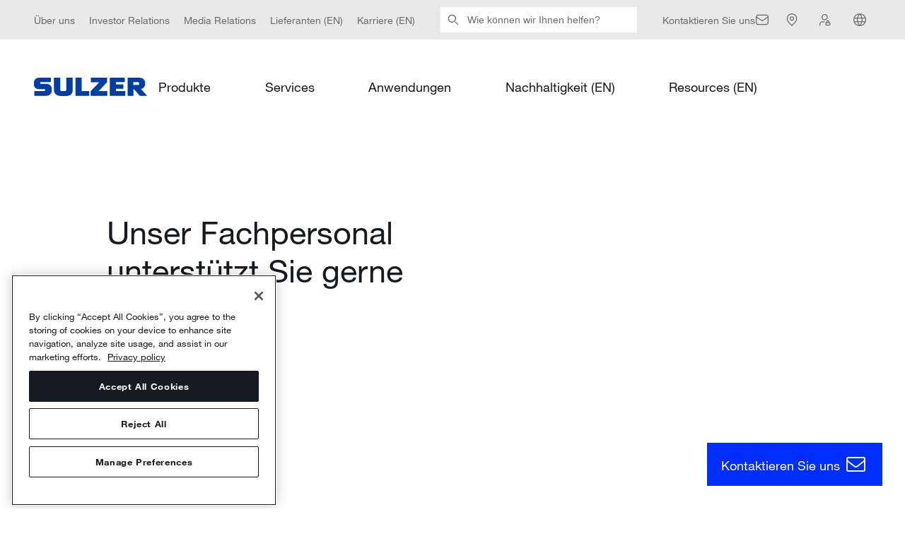

--- FILE ---
content_type: text/html; charset=utf-8
request_url: https://www.sulzer.com/de-CH/shared/contact/contact-us?pageId=%7BFAB1BF23-D88D-4E30-AC9D-2234DED3D111%7D&initialQuestionId=%7B56F24422-A1D7-4640-87E4-A683645B5BDF%7D
body_size: 49844
content:

<!DOCTYPE html>
<!--[if IE 9]><html lang="en" class="ie9 no-js"><![endif]-->
<!--[if !IE]><!-->
<html lang="de">
<!--<![endif]-->
<head>
    <meta charset="utf-8" />
    <meta content="width=device-width, initial-scale=1.0" name="viewport" />

    <title>Kontakieren Sie uns. Erhalten Sie Produkt und Service Support | Sulzer</title><link rel="canonical" href="https://www.sulzer.com/de-ch/shared/contact/contact-us"/><link rel="alternate" hreflang="en" href="https://www.sulzer.com/en/shared/contact/contact-us"/><link rel="alternate" hreflang="zh" href="https://www.sulzer.com/zh-cn/shared/contact/contact-us"/><link rel="alternate" hreflang="ru" href="https://www.sulzer.com/ru-ru/shared/contact/contact-us"/><link rel="alternate" hreflang="fi" href="https://www.sulzer.com/fi-fi/shared/contact/contact-us"/><link rel="alternate" hreflang="fr" href="https://www.sulzer.com/fr-fr/shared/contact/contact-us"/><link rel="alternate" hreflang="nb" href="https://www.sulzer.com/nb-no/shared/contact/contact-us"/><link rel="alternate" hreflang="it" href="https://www.sulzer.com/it-it/shared/contact/contact-us"/><link rel="alternate" hreflang="es" href="https://www.sulzer.com/es-es/shared/contact/contact-us"/><link rel="alternate" hreflang="de" href="https://www.sulzer.com/de-ch/shared/contact/contact-us"/><link rel="alternate" hreflang="pl" href="https://www.sulzer.com/pl-pl/shared/contact/contact-us"/><link rel="alternate" hreflang="pt" href="https://www.sulzer.com/pt-br/shared/contact/contact-us"/><link rel="alternate" hreflang="x-default" href="https://www.sulzer.com/en/shared/contact/contact-us"/><meta name="description" content="Kontakieren Sie uns. Erhalten Sie Produkt und Service Support"/><meta name="keywords" content="kontakt, produkt support, service support, reparatur support"/><meta name="robots" content="noindex, follow"/><meta name="og:title" content="Kontakieren Sie uns. Erhalten Sie Produkt und Service Support"/><meta name="og:description" content="Kontakieren Sie uns. Erhalten Sie Produkt und Service Support"/><meta name="og: url" content="https://www.sulzer.com/de-ch/shared/contact/contact-us"/><meta name="twitter:card" content="summary_large_image"/>

<!-- Google Tag Manager -->
<script>
window.dataLayer = window.dataLayer || [];
        dataLayer.push({
            'dimension1': '',
            'dimension2': '',
            'page_path': '/shared/contact/contact-us',
            'page_template': 'Standard Page Type',
            'language': '',
            'country': '',
            'region': '',
            'industry_types': [],
            'equipment_types':[],
            'division_types': [],
            'page_types': [],
            'relation_types': [],
            'login_status': false,
            'storytopic_types': [],
            'technology_types':[],
            'service_types': []

    });
</script>

<script>
    (function (w, d, s, l, i) {
        w[l] = w[l] || []; w[l].push({
            'gtm.start':
                new Date().getTime(), event: 'gtm.js'
        }); var f = d.getElementsByTagName(s)[0],
            j = d.createElement(s), dl = l != 'dataLayer' ? '&l=' + l : ''; j.async = true; j.src =
                'https://www.googletagmanager.com/gtm.js?id=' + i + dl; f.parentNode.insertBefore(j, f);
    })(window, document, 'script', 'dataLayer', 'GTM-MNFCCQ');</script>
<!-- End Google Tag Manager -->


    <script type='text/javascript'>
        piAId = '701473';
        piCId = '';
        piHostname = 'go.sulzer.com';

        function addPardotTrackingCode() {
            var s = document.createElement('script'); s.type = 'text/javascript';
            s.src = ('https:' == document.location.protocol ? 'https://' : 'http://') + piHostname + '/pd.js';
            var c = document.getElementsByTagName('script')[0]; c.parentNode.insertBefore(s, c);
        }
    </script>
<!-- OneTrust Cookies Consent Notice start for www.sulzer.com -->
<script type="text/javascript" src="https://cdn.cookielaw.org/consent/019a7183-43d8-7f28-81fa-339cc1080b13/OtAutoBlock.js"></script>
<script src="https://cdn.cookielaw.org/scripttemplates/otSDKStub.js" type="text/javascript" charset="UTF-8" data-domain-script="019a7183-43d8-7f28-81fa-339cc1080b13"></script>
<script type="text/javascript">
function OptanonWrapper() { }
</script>
<script type="text/plain" class="optanon-category-C0002">
    if(window.addPardotTrackingCode) { window.addPardotTrackingCode(); }
</script>
<!-- OneTrust Cookies Consent Notice end for www.sulzer.com --><script type="text/plain" class="optanon-category-C0003">
!function(){if(!(window.Gleap=window.Gleap||[]).invoked){window.GleapActions=[];const e=new Proxy({invoked:!0},{get:function(e,n){return"invoked"===n?e.invoked:function(){const e=Array.prototype.slice.call(arguments);window.GleapActions.push({e:n,a:e})}},set:function(e,n,t){return e[n]=t,!0}});window.Gleap=e;const n=document.getElementsByTagName("head")[0],t=document.createElement("script");t.type="text/javascript",t.async=!0,t.src="https://sdk.gleap.io/latest/index.js",n.appendChild(t),
    window.Gleap.initialize("SbKFwv6lHrbs8gSdAf1v6aZLBbzhiehg")
}}();
</script>

<script type="text/javascript">
!function(){
    var gleapModuleIntervalId = null;
    gleapModuleIntervalId = setInterval(() => {
        if(window.GleapModule) {
            clearInterval(gleapModuleIntervalId);
            window.GleapModule.init('<div class="no-consent-message" style="background-color: white">  <div class="no-consent-message-icon">      <svg width="49" height="49" viewBox="0 0 49 49" fill="none" xmlns="http://www.w3.org/2000/svg">        <path fill-rule="evenodd" clip-rule="evenodd" d="M16.0359 5H32.9643C34.59 4.99999 35.9012 4.99997 36.963 5.08673C38.0563 5.17605 39.0166 5.36477 39.905 5.81745C41.3162 6.5365 42.4636 7.68386 43.1826 9.09507C43.6353 9.98351 43.824 10.9438 43.9134 12.0371C44.0001 13.0989 44.0001 14.4101 44.0001 16.0358V26.9642C44.0001 28.5899 44.0001 29.9011 43.9134 30.9629C43.824 32.0562 43.6353 33.0165 43.1826 33.9049C42.4636 35.3161 41.3162 36.4635 39.905 37.1825C39.0166 37.6352 38.0563 37.824 36.963 37.9133C35.9012 38 34.59 38 32.9643 38H27.8676C26.5594 38 26.1133 38.0071 25.7001 38.0919C25.3029 38.1734 24.9186 38.3082 24.5575 38.4927C24.1819 38.6846 23.8291 38.9577 22.8076 39.775L17.9904 43.6287C17.6145 43.9295 17.2565 44.216 16.9469 44.4207C16.6478 44.6184 16.142 44.9187 15.5028 44.9194C14.7414 44.9202 14.0212 44.574 13.5462 43.979C13.1474 43.4794 13.066 42.8969 13.0336 42.5398C13 42.1702 13 41.7117 13.0001 41.2303L13.0001 37.9947C12.0155 37.9804 11.2462 37.9286 10.559 37.7444C7.97077 37.0509 5.94916 35.0293 5.25565 32.4411C4.99914 31.4838 4.99951 30.3675 5.00005 28.7316C5.00007 28.6555 5.0001 28.5783 5.0001 28.5L5.0001 16.0358C5.00008 14.4101 5.00007 13.0989 5.08683 12.0371C5.17615 10.9438 5.36487 9.98351 5.81755 9.09507C6.5366 7.68386 7.68395 6.5365 9.09517 5.81745C9.98361 5.36477 10.9439 5.17605 12.0372 5.08673C13.099 4.99997 14.4102 4.99999 16.0359 5ZM12.2815 8.07676C11.3737 8.15093 10.8522 8.28919 10.4571 8.49047C9.61041 8.9219 8.922 9.61031 8.49057 10.457C8.28929 10.8521 8.15103 11.3736 8.07686 12.2814C8.00127 13.2066 8.0001 14.3951 8.0001 16.1V28.5C8.0001 30.4565 8.01298 31.1405 8.15343 31.6647C8.56953 33.2176 9.7825 34.4306 11.3354 34.8467C11.8596 34.9871 12.5436 35 14.5001 35C15.3285 35 16.0001 35.6716 16.0001 36.5V41.171C16.0001 41.2443 16.0001 41.3135 16.0002 41.3788C16.0513 41.3381 16.1053 41.2949 16.1626 41.2491L20.9335 37.4324C20.9716 37.4018 21.0093 37.3717 21.0464 37.342C21.9125 36.6488 22.5122 36.1688 23.1926 35.8211C23.7944 35.5137 24.435 35.289 25.097 35.1531C25.8455 34.9995 26.6137 34.9997 27.723 35C27.7706 35 27.8188 35 27.8676 35H32.9001C34.605 35 35.7935 34.9988 36.7187 34.9232C37.6265 34.8491 38.148 34.7108 38.5431 34.5095C39.3898 34.0781 40.0782 33.3897 40.5096 32.543C40.7109 32.1479 40.8492 31.6264 40.9233 30.7186C40.9989 29.7934 41.0001 28.6049 41.0001 26.9V16.1C41.0001 14.3951 40.9989 13.2066 40.9233 12.2814C40.8492 11.3736 40.7109 10.8521 40.5096 10.457C40.0782 9.61031 39.3898 8.9219 38.5431 8.49047C38.148 8.28919 37.6265 8.15093 36.7187 8.07676C35.7935 8.00117 34.605 8 32.9001 8H16.1001C14.3952 8 13.2067 8.00117 12.2815 8.07676ZM25.2485 15.0431C24.551 14.9235 23.8337 15.0546 23.2236 15.4132C22.6135 15.7717 22.1499 16.3347 21.9151 17.0022L21.4173 18.4172L18.5873 17.4217L19.0851 16.0067C19.555 14.6708 20.4826 13.5443 21.7035 12.8268C22.9245 12.1092 24.3599 11.8469 25.7557 12.0863C27.1515 12.3257 28.4175 13.0514 29.3295 14.1348C30.2413 15.2179 30.7404 16.5886 30.7386 18.0043C30.7381 20.2989 29.0369 21.8142 27.8223 22.6239C27.1693 23.0593 26.5269 23.3794 26.0537 23.5897C25.815 23.6958 25.614 23.7763 25.4691 23.8315C25.3966 23.8591 25.3378 23.8805 25.2949 23.8958L25.2429 23.914L25.2263 23.9197L25.2205 23.9216L25.2182 23.9224C25.2177 23.9225 25.2163 23.923 24.7419 22.5L25.2182 23.9224L23.7933 24.3974L22.8446 21.5513L24.2641 21.0781L24.2661 21.0775L24.2899 21.0691C24.313 21.0609 24.3508 21.0472 24.4012 21.028C24.5022 20.9895 24.6525 20.9295 24.8353 20.8482C25.2053 20.6838 25.6871 20.4419 26.1582 20.1278C27.1918 19.4387 27.7386 18.7059 27.7386 18.0034L27.7386 18.0011C27.7396 17.2934 27.4902 16.6082 27.0344 16.0668C26.5787 15.5254 25.946 15.1628 25.2485 15.0431ZM23.2999 27H26.3199V30H23.2999V27Z" fill="#161B21"/>      </svg>    </div>     <div class="no-consent-message-text">          <div></div>          <a href="javascript:OneTrust.ToggleInfoDisplay()">		    			<svg width="21" height="21" viewBox="0 0 21 21" fill="none" xmlns="http://www.w3.org/2000/svg">			  <g clip-path="url(#clip0_12603_8013)">                <path fill-rule="evenodd" clip-rule="evenodd" d="M11.9447 2.94946L19.2684 10.0512C19.3898 10.1689 19.4583 10.3308 19.4583 10.4999C19.4583 10.669 19.3898 10.8309 19.2684 10.9486L11.9447 18.0504L11.0746 17.153L17.291 11.1249H-0.125V9.87491H17.291L11.0746 3.84684L11.9447 2.94946Z" fill="#002EFF"/>			  </g>			  <defs>			    <clipPath id="clip0_12603_8013">				  <rect width="20" height="20" fill="white" transform="translate(0.5 0.5)"/>			    </clipPath>			  </defs>			</svg>		  </a>     </div></div>');
        }
    }, 500);
}();
</script>


    <link rel="stylesheet" href="/assets/css/bundle.min.css?ver=2026.01.14-1">
    <link rel="stylesheet" href="/assets/bundle.min.css?ver=2026.01.14-1">

    
</head>
<body class="header-static  ">
    <!-- Google Tag Manager (noscript) -->
<noscript><iframe src="https://www.googletagmanager.com/ns.html?id=GTM-MNFCCQ"
height="0" width="0" style="display:none;visibility:hidden"></iframe></noscript>
<!-- End Google Tag Manager (noscript) -->
<!-- Start of HubSpot Embed Code -->
<script type="text/javascript" id="hs-script-loader" async defer src="//js-eu1.hs-scripts.com/145309032.js"></script>
<!-- End of HubSpot Embed Code -->

<sz-new-header>
    <template v-slot:quick-links="{variant}"><sz-service-bar label="Direktlinks" :links="[
  {
    &quot;links&quot;: [],
    &quot;text&quot;: &quot;Über uns&quot;,
    &quot;url&quot;: &quot;/de-ch/about-us/our-company&quot;,
    &quot;action&quot;: &quot;navigation&quot;,
    &quot;name&quot;: &quot;About us&quot;,
    &quot;id&quot;: &quot;0DE1ACD0004A4A7183B93213D85CD702&quot;
  },
  {
    &quot;links&quot;: [],
    &quot;text&quot;: &quot;Investor Relations&quot;,
    &quot;url&quot;: &quot;/de-ch/about-us/investor-relations&quot;,
    &quot;action&quot;: &quot;navigation&quot;,
    &quot;name&quot;: &quot;Investors Relations&quot;,
    &quot;id&quot;: &quot;D4FC3C423DE34C3C94E2394520C3A8E8&quot;
  },
  {
    &quot;links&quot;: [],
    &quot;text&quot;: &quot;Media Relations&quot;,
    &quot;url&quot;: &quot;/de-ch/about-us/media-relations&quot;,
    &quot;action&quot;: &quot;navigation&quot;,
    &quot;name&quot;: &quot;Media Relations&quot;,
    &quot;id&quot;: &quot;58BCF8BB69034034BC882321E44DD2C5&quot;
  },
  {
    &quot;links&quot;: [],
    &quot;text&quot;: &quot;Lieferanten (EN)&quot;,
    &quot;url&quot;: &quot;/en/shared/about-us/sulzer-suppliers&quot;,
    &quot;action&quot;: &quot;navigation&quot;,
    &quot;name&quot;: &quot;Suppliers&quot;,
    &quot;id&quot;: &quot;62BC1975BAAC46859118E5A0D3FFC323&quot;
  },
  {
    &quot;links&quot;: [],
    &quot;text&quot;: &quot;Karriere (EN)&quot;,
    &quot;url&quot;: &quot;/en/about-us/careers&quot;,
    &quot;action&quot;: &quot;navigation&quot;,
    &quot;name&quot;: &quot;Careers&quot;,
    &quot;id&quot;: &quot;3D28AEBDD89642A0BAD0E9807220EBAF&quot;
  }
]" :variant="variant">
  <nav class="quicklinks">
    <ul>
    
      <li>
        <a href="/de-ch/about-us/our-company">Über uns</a>
      </li>
    
      <li>
        <a href="/de-ch/about-us/investor-relations">Investor Relations</a>
      </li>
    
      <li>
        <a href="/de-ch/about-us/media-relations">Media Relations</a>
      </li>
    
      <li>
        <a href="/en/shared/about-us/sulzer-suppliers">Lieferanten (EN)</a>
      </li>
    
      <li>
        <a href="/en/about-us/careers">Karriere (EN)</a>
      </li>
    
    </ul>
  </nav>
</sz-service-bar>
</template><template v-slot:searchbar><sz-searchbar url="/de-CH/shared/searching" label="Suche" placeholder="Wie können wir Ihnen helfen?" button="Einreichen">

</sz-searchbar>
</template><template v-slot:search-button><sz-search-button title="Suche" href="/de-CH/shared/searching">
  <a href="/de-CH/shared/searching" rel="search">Suche</a>
</sz-search-button>
</template><template v-slot:utilities="{selectLanguage, variant}"><sz-utilities label="Symbolleiste" language-label="German (Switzerland)" :links="[
  {
    &quot;icon&quot;: &quot;envelope&quot;,
    &quot;showLinkText&quot;: true,
    &quot;links&quot;: [],
    &quot;text&quot;: &quot;Kontaktieren Sie uns&quot;,
    &quot;url&quot;: &quot;/de-ch/shared/contactfinder&quot;,
    &quot;action&quot;: &quot;&quot;,
    &quot;name&quot;: &quot;Contact Us&quot;,
    &quot;id&quot;: &quot;FA8C2068BA5344C4A73D8B6C9746C4C4&quot;
  },
  {
    &quot;icon&quot;: &quot;location&quot;,
    &quot;showLinkText&quot;: false,
    &quot;links&quot;: [],
    &quot;text&quot;: &quot;Standorte&quot;,
    &quot;url&quot;: &quot;/de-ch/shared/locator&quot;,
    &quot;action&quot;: &quot;find_location&quot;,
    &quot;name&quot;: &quot;Locations&quot;,
    &quot;id&quot;: &quot;841C742CBE454055924565F129F0210A&quot;
  },
  {
    &quot;icon&quot;: &quot;loginNew&quot;,
    &quot;showLinkText&quot;: false,
    &quot;links&quot;: [],
    &quot;text&quot;: &quot;My Sulzer (EN)&quot;,
    &quot;url&quot;: &quot;/en/shared/mysulzer&quot;,
    &quot;action&quot;: &quot;account&quot;,
    &quot;name&quot;: &quot;Login&quot;,
    &quot;id&quot;: &quot;C45D555C95B542C5898C09DEB0DAFEDF&quot;
  }
]" :variant="variant" @select-language="selectLanguage">
  <nav class="utilities">
    <ul>
    
      <li>
        <a href="/de-ch/shared/contactfinder">Kontaktieren Sie uns</a>
      </li>
    
      <li>
        <a href="/de-ch/shared/locator">Standorte</a>
      </li>
    
      <li>
        <a href="/en/shared/mysulzer">My Sulzer (EN)</a>
      </li>
    
    </ul>
  </nav>
</sz-utilities>
</template><template v-slot:languages><sz-container is-centered>
  <sz-language-list title="Bitte wählen Sie Sprache" :links="[
  {
    &quot;text&quot;: &quot;English&quot;,
    &quot;url&quot;: &quot;/en/shared/contact/contact-us?switchlanguage=1&quot;
  },
  {
    &quot;text&quot;: &quot;Deutsch&quot;,
    &quot;url&quot;: &quot;/de-ch/shared/contact/contact-us?switchlanguage=1&quot;
  },
  {
    &quot;text&quot;: &quot;Español&quot;,
    &quot;url&quot;: &quot;/es-es/shared/contact/contact-us?switchlanguage=1&quot;
  },
  {
    &quot;text&quot;: &quot;Suomi&quot;,
    &quot;url&quot;: &quot;/fi-fi/shared/contact/contact-us?switchlanguage=1&quot;
  },
  {
    &quot;text&quot;: &quot;Français&quot;,
    &quot;url&quot;: &quot;/fr-fr/shared/contact/contact-us?switchlanguage=1&quot;
  },
  {
    &quot;text&quot;: &quot;Italiano&quot;,
    &quot;url&quot;: &quot;/it-it/shared/contact/contact-us?switchlanguage=1&quot;
  },
  {
    &quot;text&quot;: &quot;Norsk&quot;,
    &quot;url&quot;: &quot;/nb-no/shared/contact/contact-us?switchlanguage=1&quot;
  },
  {
    &quot;text&quot;: &quot;Polski&quot;,
    &quot;url&quot;: &quot;/pl-pl/shared/contact/contact-us?switchlanguage=1&quot;
  },
  {
    &quot;text&quot;: &quot;Português&quot;,
    &quot;url&quot;: &quot;/pt-br/shared/contact/contact-us?switchlanguage=1&quot;
  },
  {
    &quot;text&quot;: &quot;中文&quot;,
    &quot;url&quot;: &quot;/zh-cn/shared/contact/contact-us?switchlanguage=1&quot;
  }
]">
    <ul class="language-switcher__links">
    
      <li class="language-switcher__language">
        <a href="/en/shared/contact/contact-us?switchlanguage=1">English</a>
      </li>
    
      <li class="language-switcher__language">
        <a href="/de-ch/shared/contact/contact-us?switchlanguage=1">Deutsch</a>
      </li>
    
      <li class="language-switcher__language">
        <a href="/es-es/shared/contact/contact-us?switchlanguage=1">Español</a>
      </li>
    
      <li class="language-switcher__language">
        <a href="/fi-fi/shared/contact/contact-us?switchlanguage=1">Suomi</a>
      </li>
    
      <li class="language-switcher__language">
        <a href="/fr-fr/shared/contact/contact-us?switchlanguage=1">Français</a>
      </li>
    
      <li class="language-switcher__language">
        <a href="/it-it/shared/contact/contact-us?switchlanguage=1">Italiano</a>
      </li>
    
      <li class="language-switcher__language">
        <a href="/nb-no/shared/contact/contact-us?switchlanguage=1">Norsk</a>
      </li>
    
      <li class="language-switcher__language">
        <a href="/pl-pl/shared/contact/contact-us?switchlanguage=1">Polski</a>
      </li>
    
      <li class="language-switcher__language">
        <a href="/pt-br/shared/contact/contact-us?switchlanguage=1">Português</a>
      </li>
    
      <li class="language-switcher__language">
        <a href="/zh-cn/shared/contact/contact-us?switchlanguage=1">中文</a>
      </li>
    
    </ul>
  </sz-language-list>
</sz-container>
</template>
    <template v-slot:logo><sz-logo title="Sulzer Home Page" href="/de-ch">
  <a href="/de-ch" rel="home">Sulzer Home Page</a>
</sz-logo>
</template><template v-slot:main-navigation="{resetState, variant}"><sz-main-navigation label="Primary Navigation" :links="[
  {
    &quot;bottomLink&quot;: {
      &quot;text&quot;: &quot;&quot;
    },
    &quot;teasers&quot;: [],
    &quot;links&quot;: [
      {
        &quot;links&quot;: [
          {
            &quot;links&quot;: [
              {
                &quot;links&quot;: [],
                &quot;text&quot;: &quot;ISO/ANSI/EN-Pumpen&quot;,
                &quot;url&quot;: &quot;/de-ch/products/pumps/end-suction-and-overhung-pumps/iso-ansi-en-pumps&quot;,
                &quot;action&quot;: &quot;&quot;,
                &quot;name&quot;: &quot;ISO  ANSI  EN pumps&quot;,
                &quot;id&quot;: &quot;095EB27D04C0482BAFEE6EA827BB80DA&quot;
              },
              {
                &quot;links&quot;: [],
                &quot;text&quot;: &quot;API 610 and ISO 13709 pumps (EN)&quot;,
                &quot;url&quot;: &quot;/en/products/pumps/end-suction-and-overhung-pumps/api-610-and-iso-13709-pumps&quot;,
                &quot;action&quot;: &quot;&quot;,
                &quot;name&quot;: &quot;API 610 and ISO 13709 pumps&quot;,
                &quot;id&quot;: &quot;3006E475413848B19AC38663D957E2FC&quot;
              },
              {
                &quot;links&quot;: [],
                &quot;text&quot;: &quot;Schlammpumpen&quot;,
                &quot;url&quot;: &quot;/de-ch/products/pumps/end-suction-and-overhung-pumps/slurry-pumps&quot;,
                &quot;action&quot;: &quot;&quot;,
                &quot;name&quot;: &quot;Slurry pumps&quot;,
                &quot;id&quot;: &quot;4FC83229C514454098BB9FD356E2B217&quot;
              },
              {
                &quot;links&quot;: [],
                &quot;text&quot;: &quot;Sicherheitspumpen für Nuklearkraftwerke&quot;,
                &quot;url&quot;: &quot;/de-ch/products/pumps/end-suction-and-overhung-pumps/nuclear-safety-pumps&quot;,
                &quot;action&quot;: &quot;&quot;,
                &quot;name&quot;: &quot;Nuclear safety pumps&quot;,
                &quot;id&quot;: &quot;A18D34B9DEF4424BB35AB1B76D4EF29B&quot;
              },
              {
                &quot;links&quot;: [],
                &quot;text&quot;: &quot;Abwasserpumpen&quot;,
                &quot;url&quot;: &quot;/de-ch/shared/products/dry-installed-sewage-pump-type-abs-fr&quot;,
                &quot;action&quot;: &quot;&quot;,
                &quot;name&quot;: &quot;Sewage pumps&quot;,
                &quot;id&quot;: &quot;F844E9B71BA74E07AE2F6050C4380898&quot;
              }
            ],
            &quot;text&quot;: &quot;Pumpen mit axialem Eintritt und freitragende Pumpen&quot;,
            &quot;url&quot;: &quot;/de-ch/products/pumps/end-suction-and-overhung-pumps&quot;,
            &quot;action&quot;: &quot;&quot;,
            &quot;name&quot;: &quot;End-suction and overhung pumps&quot;,
            &quot;id&quot;: &quot;81CBBCD3A2E44D63BCFC4E257E38E9F4&quot;
          },
          {
            &quot;links&quot;: [
              {
                &quot;links&quot;: [],
                &quot;text&quot;: &quot;Axial geteilte Pumpen&quot;,
                &quot;url&quot;: &quot;/de-ch/products/pumps/between-bearing-pumps/axially-split-pumps&quot;,
                &quot;action&quot;: &quot;&quot;,
                &quot;name&quot;: &quot;Axially-split one and two stage pumps&quot;,
                &quot;id&quot;: &quot;8EE32B17EC42428E8C1E399CB156649D&quot;
              },
              {
                &quot;links&quot;: [],
                &quot;text&quot;: &quot;Axial geteilte mehrstufige Pumpen&quot;,
                &quot;url&quot;: &quot;/de-ch/products/pumps/between-bearing-pumps/axially-split-multi-stage-pumps&quot;,
                &quot;action&quot;: &quot;&quot;,
                &quot;name&quot;: &quot;Axially-split multi-stage pumps&quot;,
                &quot;id&quot;: &quot;AEF20A079BA74BEDB4FF7209BEFD30BF&quot;
              },
              {
                &quot;links&quot;: [],
                &quot;text&quot;: &quot;Radial geteilte ein- und zweistufige Pumpen&quot;,
                &quot;url&quot;: &quot;/de-ch/products/pumps/between-bearing-pumps/radially-split-one-and-two-stage-pumps&quot;,
                &quot;action&quot;: &quot;&quot;,
                &quot;name&quot;: &quot;Radially-split one and two stage pumps&quot;,
                &quot;id&quot;: &quot;7AF902FAA17B4AB7A2BE91BC8CCEBC8A&quot;
              },
              {
                &quot;links&quot;: [],
                &quot;text&quot;: &quot;Radial geteilte Mantelgehäusepumpen&quot;,
                &quot;url&quot;: &quot;/de-ch/products/pumps/between-bearing-pumps/radial-split-pumps&quot;,
                &quot;action&quot;: &quot;&quot;,
                &quot;name&quot;: &quot;Radially-split multi-stage pumps&quot;,
                &quot;id&quot;: &quot;78658C3E4B2F40728FC7797E34CA3720&quot;
              },
              {
                &quot;links&quot;: [],
                &quot;text&quot;: &quot;Vakuumpumpen&quot;,
                &quot;url&quot;: &quot;/de-ch/shared/products/liquid-ring-vacuum-pump-type-ensival-moret-vrn&quot;,
                &quot;action&quot;: &quot;&quot;,
                &quot;name&quot;: &quot;Vacuum pumps&quot;,
                &quot;id&quot;: &quot;0F833C180CDE4E6C95C604DADF3AD182&quot;
              }
            ],
            &quot;text&quot;: &quot;Pumpen mit 2 Lagern&quot;,
            &quot;url&quot;: &quot;/de-ch/products/pumps/between-bearing-pumps&quot;,
            &quot;action&quot;: &quot;&quot;,
            &quot;name&quot;: &quot;Between bearing pumps&quot;,
            &quot;id&quot;: &quot;546236F76FA74E02A1C71B08FD7DFC57&quot;
          },
          {
            &quot;links&quot;: [
              {
                &quot;links&quot;: [],
                &quot;text&quot;: &quot;VMS vertikale mehrstufige Pumpe&quot;,
                &quot;url&quot;: &quot;/de-ch/shared/products/vms-vertical-multistage-pump&quot;,
                &quot;action&quot;: &quot;&quot;,
                &quot;name&quot;: &quot;VMS vertical multistage pump&quot;,
                &quot;id&quot;: &quot;B14C31A0D5D24E85ACE0AE9BF3ABA6E0&quot;
              },
              {
                &quot;links&quot;: [],
                &quot;text&quot;: &quot;SIL inline process pump range (EN)&quot;,
                &quot;url&quot;: &quot;/en/shared/products/sil-inline-pump-range&quot;,
                &quot;action&quot;: &quot;&quot;,
                &quot;name&quot;: &quot;SIL inline process pump range&quot;,
                &quot;id&quot;: &quot;407D2610334E47CE8199F278F64CA396&quot;
              },
              {
                &quot;links&quot;: [],
                &quot;text&quot;: &quot;OHV overhung vertical inline pump (EN)&quot;,
                &quot;url&quot;: &quot;/en/shared/products/ohv-overhung-vertical-inline-pump&quot;,
                &quot;action&quot;: &quot;&quot;,
                &quot;name&quot;: &quot;OHV overhung vertical inline pump&quot;,
                &quot;id&quot;: &quot;B37FAB9030FB42038E02A6CC93782C79&quot;
              },
              {
                &quot;links&quot;: [],
                &quot;text&quot;: &quot;OHVL vertical low flow high head pump (EN)&quot;,
                &quot;url&quot;: &quot;/en/shared/products/ohvl-vertical-low-flow-high-head-pump&quot;,
                &quot;action&quot;: &quot;&quot;,
                &quot;name&quot;: &quot;OHVL vertical low flow high head pump&quot;,
                &quot;id&quot;: &quot;46769AFB409A41799152709B81113608&quot;
              }
            ],
            &quot;text&quot;: &quot;Vertikale Inlinepumpen&quot;,
            &quot;url&quot;: &quot;/de-ch/products/pumps/vertical-inline-pumps&quot;,
            &quot;action&quot;: &quot;&quot;,
            &quot;name&quot;: &quot;Vertical inline pumps&quot;,
            &quot;id&quot;: &quot;34AF94440FFE4647AD7CB57682CE2017&quot;
          },
          {
            &quot;links&quot;: [
              {
                &quot;links&quot;: [],
                &quot;text&quot;: &quot;Tauchpumpen mit einzelnem Gehäuse&quot;,
                &quot;url&quot;: &quot;/de-ch/products/pumps/vertically-suspended-pumps/single-casing-wet-pit-pumps&quot;,
                &quot;action&quot;: &quot;&quot;,
                &quot;name&quot;: &quot;Single casing wet pit pumps&quot;,
                &quot;id&quot;: &quot;8E2347E37A354994946C64C7225B15A4&quot;
              },
              {
                &quot;links&quot;: [],
                &quot;text&quot;: &quot;Kanisterpumpen mit doppelter Gehäusekonstruktion&quot;,
                &quot;url&quot;: &quot;/de-ch/products/pumps/vertically-suspended-pumps/double-casing-canister-pumps&quot;,
                &quot;action&quot;: &quot;&quot;,
                &quot;name&quot;: &quot;Double casing canister pumps&quot;,
                &quot;id&quot;: &quot;AE17046A21D646DDB25CE6D498C3BEAB&quot;
              },
              {
                &quot;links&quot;: [],
                &quot;text&quot;: &quot;Electric submersible pumps  (EN)&quot;,
                &quot;url&quot;: &quot;/en/shared/products/sjs-submersible-pump&quot;,
                &quot;action&quot;: &quot;&quot;,
                &quot;name&quot;: &quot;Electric submersible pumps&quot;,
                &quot;id&quot;: &quot;DD3E5E3077524E009F08E5242666D543&quot;
              }
            ],
            &quot;text&quot;: &quot;Vertikal aufgehängte Pumpen&quot;,
            &quot;url&quot;: &quot;/de-ch/products/pumps/vertically-suspended-pumps&quot;,
            &quot;action&quot;: &quot;&quot;,
            &quot;name&quot;: &quot;Vertically suspended pumps&quot;,
            &quot;id&quot;: &quot;811BB4FA42594DF3A48AE1F95016C392&quot;
          },
          {
            &quot;links&quot;: [
              {
                &quot;links&quot;: [],
                &quot;text&quot;: &quot;Zentrifugale Tauchmotorpumpen&quot;,
                &quot;url&quot;: &quot;/de-ch/products/pumps/wastewater-pumps-and-lifting-stations/submersible-pumps&quot;,
                &quot;action&quot;: &quot;&quot;,
                &quot;name&quot;: &quot;Submersible centrifugal pumps&quot;,
                &quot;id&quot;: &quot;1E7DDF0766FF47F3B1AAE4B10A7548A9&quot;
              },
              {
                &quot;links&quot;: [],
                &quot;text&quot;: &quot;Rohrschacht-Tauchpumpen&quot;,
                &quot;url&quot;: &quot;/de-ch/products/pumps/wastewater-pumps-and-lifting-stations/submersible-column-pumps&quot;,
                &quot;action&quot;: &quot;&quot;,
                &quot;name&quot;: &quot;Submersible column pumps&quot;,
                &quot;id&quot;: &quot;D827015044154A49BC19DF1247823C11&quot;
              },
              {
                &quot;links&quot;: [],
                &quot;text&quot;: &quot;Rezirkulationspumpen&quot;,
                &quot;url&quot;: &quot;/de-ch/products/pumps/wastewater-pumps-and-lifting-stations/recirculation-pumps&quot;,
                &quot;action&quot;: &quot;&quot;,
                &quot;name&quot;: &quot;Recirculation pumps&quot;,
                &quot;id&quot;: &quot;F929CE25B5E741DBA1BAE1DB083C2096&quot;
              },
              {
                &quot;links&quot;: [],
                &quot;text&quot;: &quot;Hebeanlagen&quot;,
                &quot;url&quot;: &quot;/de-ch/products/pumps/wastewater-pumps-and-lifting-stations/lifting-stations&quot;,
                &quot;action&quot;: &quot;&quot;,
                &quot;name&quot;: &quot;Lifting stations&quot;,
                &quot;id&quot;: &quot;C35A7B855AE2478F9EC4E3FED3DCA48A&quot;
              }
            ],
            &quot;text&quot;: &quot;Abwasserpumpen und Hebeanlagen&quot;,
            &quot;url&quot;: &quot;/de-ch/products/pumps/wastewater-pumps-and-lifting-stations&quot;,
            &quot;action&quot;: &quot;&quot;,
            &quot;name&quot;: &quot;Wastewater pumps and lifting stations&quot;,
            &quot;id&quot;: &quot;DC353335741D433CAA63E7FEAFF056D3&quot;
          },
          {
            &quot;links&quot;: [
              {
                &quot;links&quot;: [],
                &quot;text&quot;: &quot;Entwässerungspumpen&quot;,
                &quot;url&quot;: &quot;/de-ch/products/pumps/dewatering-pumps/drainage-pumps&quot;,
                &quot;action&quot;: &quot;&quot;,
                &quot;name&quot;: &quot;Centrifugal dewatering pumps&quot;,
                &quot;id&quot;: &quot;D98FA09E98B547D0848B582C88F00D70&quot;
              },
              {
                &quot;links&quot;: [],
                &quot;text&quot;: &quot;Entwässerungspumpen in Brunnenversion&quot;,
                &quot;url&quot;: &quot;/de-ch/products/pumps/dewatering-pumps/drainage-center-line-pumps&quot;,
                &quot;action&quot;: &quot;&quot;,
                &quot;name&quot;: &quot;Centerline dewatering pumps&quot;,
                &quot;id&quot;: &quot;DF5E85969C1D4B37A402EA33E778033D&quot;
              },
              {
                &quot;links&quot;: [],
                &quot;text&quot;: &quot;Schlammpumpen&quot;,
                &quot;url&quot;: &quot;/de-ch/products/pumps/dewatering-pumps/sludge-pumps&quot;,
                &quot;action&quot;: &quot;&quot;,
                &quot;name&quot;: &quot;Sludge pumps&quot;,
                &quot;id&quot;: &quot;A7D7CD9944C349468BA8CAB8C4A4F915&quot;
              }
            ],
            &quot;text&quot;: &quot;Entwässerungspumpen&quot;,
            &quot;url&quot;: &quot;/de-ch/products/pumps/dewatering-pumps&quot;,
            &quot;action&quot;: &quot;&quot;,
            &quot;name&quot;: &quot;Submersible dewatering pumps&quot;,
            &quot;id&quot;: &quot;320859D8E2054371BA118BA07FD42535&quot;
          },
          {
            &quot;links&quot;: [
              {
                &quot;links&quot;: [],
                &quot;text&quot;: &quot;AH axial flow pump (EN)&quot;,
                &quot;url&quot;: &quot;/en/shared/products/ah-axial-flow-pump&quot;,
                &quot;action&quot;: &quot;&quot;,
                &quot;name&quot;: &quot;AH axial flow pump&quot;,
                &quot;id&quot;: &quot;AE1F49B758CE485DBEDF73D3533D1616&quot;
              },
              {
                &quot;links&quot;: [],
                &quot;text&quot;: &quot;Axialpumpe Typ Ensival Moret CAHR&quot;,
                &quot;url&quot;: &quot;/de-ch/shared/products/axial-flow-pump-type-ensival-moret-cahr&quot;,
                &quot;action&quot;: &quot;&quot;,
                &quot;name&quot;: &quot;Axial flow pump type Ensival Moret CAHR&quot;,
                &quot;id&quot;: &quot;F8BE924D65E541C9A3B71A1C21258900&quot;
              }
            ],
            &quot;text&quot;: &quot;Axialkrümmergehäusepumpen&quot;,
            &quot;url&quot;: &quot;/de-ch/products/pumps/axial-flow-pumps&quot;,
            &quot;action&quot;: &quot;&quot;,
            &quot;name&quot;: &quot;Axial flow elbow pumps&quot;,
            &quot;id&quot;: &quot;73477BDC5C3940A28A3776694C99DF1A&quot;
          },
          {
            &quot;links&quot;: [
              {
                &quot;links&quot;: [],
                &quot;text&quot;: &quot;PC Trichterpumpe&quot;,
                &quot;url&quot;: &quot;/de-ch/shared/products/pc-cake-pump&quot;,
                &quot;action&quot;: &quot;&quot;,
                &quot;name&quot;: &quot;PC cake pump&quot;,
                &quot;id&quot;: &quot;887E9CD0D4914396A62E8454393724E1&quot;
              },
              {
                &quot;links&quot;: [],
                &quot;text&quot;: &quot;PC Dosierpumpe&quot;,
                &quot;url&quot;: &quot;/de-ch/shared/products/pc-dosing-pump&quot;,
                &quot;action&quot;: &quot;&quot;,
                &quot;name&quot;: &quot;PC dosing pump&quot;,
                &quot;id&quot;: &quot;F126DDFA1F064F6CA5E1869BC1304346&quot;
              },
              {
                &quot;links&quot;: [],
                &quot;text&quot;: &quot;PC Transferpumpe – Komfort&quot;,
                &quot;url&quot;: &quot;/de-ch/shared/products/pc-transfer-perform-pump&quot;,
                &quot;action&quot;: &quot;&quot;,
                &quot;name&quot;: &quot;PC transfer perform pump&quot;,
                &quot;id&quot;: &quot;4D0885376BA143FCAD40C1A08C406459&quot;
              },
              {
                &quot;links&quot;: [],
                &quot;text&quot;: &quot;PC Transferpumpe&quot;,
                &quot;url&quot;: &quot;/de-ch/shared/products/pc-transfer-pump&quot;,
                &quot;action&quot;: &quot;&quot;,
                &quot;name&quot;: &quot;PC transfer pump&quot;,
                &quot;id&quot;: &quot;3ACFAB6874704A90B53A14FF4A41FD98&quot;
              }
            ],
            &quot;text&quot;: &quot;Exzenterschneckenpumpen&quot;,
            &quot;url&quot;: &quot;/de-ch/products/pumps/progressing-cavity-pumps&quot;,
            &quot;action&quot;: &quot;&quot;,
            &quot;name&quot;: &quot;Progessing cavity pumps&quot;,
            &quot;id&quot;: &quot;12ADB3BB48764930A4CDFD4AACD01FA9&quot;
          }
        ],
        &quot;text&quot;: &quot;Pumpen und Pumpsysteme&quot;,
        &quot;url&quot;: &quot;/de-ch/products/pumps&quot;,
        &quot;action&quot;: &quot;&quot;,
        &quot;name&quot;: &quot;Pumps and pumping systems&quot;,
        &quot;id&quot;: &quot;58562C4CCB4E42F4AD784CF7058B81A0&quot;
      },
      {
        &quot;links&quot;: [],
        &quot;text&quot;: &quot;Polymer production technology (EN)&quot;,
        &quot;url&quot;: &quot;/en/products/process-plants/polymer-production-technology&quot;,
        &quot;action&quot;: &quot;&quot;,
        &quot;name&quot;: &quot;Polymer production technology&quot;,
        &quot;id&quot;: &quot;36BD244D19BC44C2B6B49FEBAFCCF52F&quot;
      },
      {
        &quot;links&quot;: [
          {
            &quot;links&quot;: [],
            &quot;text&quot;: &quot;Fertig montierte Dichtungen&quot;,
            &quot;url&quot;: &quot;/de-ch/shared/services/ready-fitted-seals&quot;,
            &quot;action&quot;: &quot;&quot;,
            &quot;name&quot;: &quot;Ready-fitted seals&quot;,
            &quot;id&quot;: &quot;DA0B6F74116D42A59632AE935E08A142&quot;
          },
          {
            &quot;links&quot;: [],
            &quot;text&quot;: &quot;Kartuschendichtungen&quot;,
            &quot;url&quot;: &quot;/de-ch/shared/services/cartridge-seals&quot;,
            &quot;action&quot;: &quot;&quot;,
            &quot;name&quot;: &quot;Cartridge seals&quot;,
            &quot;id&quot;: &quot;31DB5FB9A70C4F66A667E894200207ED&quot;
          },
          {
            &quot;links&quot;: [],
            &quot;text&quot;: &quot;Element seals (EN)&quot;,
            &quot;url&quot;: &quot;/en/shared/services/element-seal&quot;,
            &quot;action&quot;: &quot;&quot;,
            &quot;name&quot;: &quot;Element seals&quot;,
            &quot;id&quot;: &quot;DEC3A29533064785AAA4B6B127C3857E&quot;
          }
        ],
        &quot;text&quot;: &quot;Gleitringdichtungen und Zubehör&quot;,
        &quot;url&quot;: &quot;/de-ch/products/mechanical-seals-and-accessories&quot;,
        &quot;action&quot;: &quot;&quot;,
        &quot;name&quot;: &quot;Mechanical seals and accessories&quot;,
        &quot;id&quot;: &quot;65F88265EC984ABBBA598C3FE5EAE502&quot;
      },
      {
        &quot;links&quot;: [
          {
            &quot;links&quot;: [
              {
                &quot;links&quot;: [],
                &quot;text&quot;: &quot;Horizontale Rührwerke&quot;,
                &quot;url&quot;: &quot;/de-ch/products/agitators-mixers-and-heat-exchangers/agitators-dynamic-mixers/horizontal-agitators&quot;,
                &quot;action&quot;: &quot;&quot;,
                &quot;name&quot;: &quot;Horizontal agitators&quot;,
                &quot;id&quot;: &quot;43321A92E6274B60B854B365818AEF40&quot;
              },
              {
                &quot;links&quot;: [],
                &quot;text&quot;: &quot;Vertikale Langwellenrührwerke&quot;,
                &quot;url&quot;: &quot;/de-ch/products/agitators-mixers-and-heat-exchangers/agitators-dynamic-mixers/vertical-agitators&quot;,
                &quot;action&quot;: &quot;&quot;,
                &quot;name&quot;: &quot;Vertical agitators&quot;,
                &quot;id&quot;: &quot;A9CE97ABB22C471EA1421C7B6FFB04B1&quot;
              }
            ],
            &quot;text&quot;: &quot;Rührwerke, dynamische Mischer&quot;,
            &quot;url&quot;: &quot;/de-ch/products/agitators-mixers-and-heat-exchangers/agitators-dynamic-mixers&quot;,
            &quot;action&quot;: &quot;&quot;,
            &quot;name&quot;: &quot;Agitators&quot;,
            &quot;id&quot;: &quot;0A20A396DE98483584B7AF843B2F4936&quot;
          },
          {
            &quot;links&quot;: [
              {
                &quot;links&quot;: [],
                &quot;text&quot;: &quot;Rührwerke&quot;,
                &quot;action&quot;: &quot;&quot;,
                &quot;name&quot;: &quot;Mixers&quot;,
                &quot;id&quot;: &quot;62C2B302EC7E4F3DAB9E6453C3EEF69C&quot;
              },
              {
                &quot;links&quot;: [],
                &quot;text&quot;: &quot;Strömungsbeschleuniger&quot;,
                &quot;url&quot;: &quot;/de-ch/products/agitators-mixers-and-heat-exchangers/submersible-mixers/flow-boosters&quot;,
                &quot;action&quot;: &quot;&quot;,
                &quot;name&quot;: &quot;Flow boosters&quot;,
                &quot;id&quot;: &quot;505438BE104E4CA1B05DECE46D2AC8AC&quot;
              }
            ],
            &quot;text&quot;: &quot;Tauchmotorrührwerke&quot;,
            &quot;url&quot;: &quot;/de-ch/products/agitators-mixers-and-heat-exchangers/submersible-mixers&quot;,
            &quot;action&quot;: &quot;&quot;,
            &quot;name&quot;: &quot;Submersible mixers&quot;,
            &quot;id&quot;: &quot;2020201607A84554B7E8BD9645547935&quot;
          },
          {
            &quot;links&quot;: [
              {
                &quot;links&quot;: [],
                &quot;text&quot;: &quot;Universell einsetzbare Mischer&quot;,
                &quot;url&quot;: &quot;/de-ch/products/agitators-mixers-and-heat-exchangers/static-mixers/general-purpose-mixers&quot;,
                &quot;action&quot;: &quot;&quot;,
                &quot;name&quot;: &quot;General purpose mixer&quot;,
                &quot;id&quot;: &quot;E2DA0D38E98C46FAAEF2AAFA166DF799&quot;
              },
              {
                &quot;links&quot;: [],
                &quot;text&quot;: &quot;Wärmetauscher und Reaktoren&quot;,
                &quot;url&quot;: &quot;/de-ch/products/agitators-mixers-and-heat-exchangers/static-mixers/heat-exchangers-and-reactors&quot;,
                &quot;action&quot;: &quot;&quot;,
                &quot;name&quot;: &quot;Heat exchangers and reactors&quot;,
                &quot;id&quot;: &quot;7BB360AE612E413E8AA7E32742DF386E&quot;
              }
            ],
            &quot;text&quot;: &quot;Statische Mischer&quot;,
            &quot;url&quot;: &quot;/de-ch/products/agitators-mixers-and-heat-exchangers/static-mixers&quot;,
            &quot;action&quot;: &quot;&quot;,
            &quot;name&quot;: &quot;Static mixers&quot;,
            &quot;id&quot;: &quot;C8D7F9E118C747DAA264AB4C0A84327B&quot;
          }
        ],
        &quot;text&quot;: &quot;Rührwerke, Mischer und Wärmetauscher&quot;,
        &quot;url&quot;: &quot;/de-ch/products/agitators-mixers-and-heat-exchangers&quot;,
        &quot;action&quot;: &quot;&quot;,
        &quot;name&quot;: &quot;Agitators and mixers&quot;,
        &quot;id&quot;: &quot;D88FC8D91FBB40B299D4AE045522B2CD&quot;
      },
      {
        &quot;links&quot;: [
          {
            &quot;links&quot;: [
              {
                &quot;links&quot;: [],
                &quot;text&quot;: &quot;HST™ Turboverdichter&quot;,
                &quot;url&quot;: &quot;/de-ch/shared/products/hst-turbocompressor&quot;,
                &quot;action&quot;: &quot;&quot;,
                &quot;name&quot;: &quot;HST turbocompressors&quot;,
                &quot;id&quot;: &quot;F7154C21855A49BFBC345346EE652709&quot;
              },
              {
                &quot;links&quot;: [],
                &quot;text&quot;: &quot;HSR Turboverdichter&quot;,
                &quot;action&quot;: &quot;&quot;,
                &quot;name&quot;: &quot;HSR turbocompressors&quot;,
                &quot;id&quot;: &quot;82BDB7FEA2B442D885377F3047836A66&quot;
              }
            ],
            &quot;text&quot;: &quot;Turbokompressoren&quot;,
            &quot;url&quot;: &quot;/de-ch/products/compressors-and-aeration/turbocompressors&quot;,
            &quot;action&quot;: &quot;&quot;,
            &quot;name&quot;: &quot;Turbocompressors&quot;,
            &quot;id&quot;: &quot;3943DF258AEA40398465DC040D12640E&quot;
          },
          {
            &quot;links&quot;: [
              {
                &quot;links&quot;: [],
                &quot;text&quot;: &quot;Selbstansaugende mechanische Belüfter&quot;,
                &quot;url&quot;: &quot;/de-ch/products/compressors-and-aeration/aeration-equipment/self-aspirating-mechanical-aerators&quot;,
                &quot;action&quot;: &quot;&quot;,
                &quot;name&quot;: &quot;Self-aspirating mechanical aerators&quot;,
                &quot;id&quot;: &quot;C0775F19F09142ABB4095F1192C659F2&quot;
              },
              {
                &quot;links&quot;: [],
                &quot;text&quot;: &quot;Mechanische Belüfter mit Druckbeaufschlagung&quot;,
                &quot;url&quot;: &quot;/de-ch/shared/products/oki-submersible-aerator-mixer&quot;,
                &quot;action&quot;: &quot;&quot;,
                &quot;name&quot;: &quot;Pressurized mechanical aerators&quot;,
                &quot;id&quot;: &quot;87F5CFAECC694BDFBF800DCF78A1170E&quot;
              },
              {
                &quot;links&quot;: [],
                &quot;text&quot;: &quot;Tellerbelüftungssysteme&quot;,
                &quot;url&quot;: &quot;/de-ch/shared/products/disc-diffuser-system-type-abs&quot;,
                &quot;action&quot;: &quot;&quot;,
                &quot;name&quot;: &quot;Disc diffuser system type ABS&quot;,
                &quot;id&quot;: &quot;0EE4A1D656254D49BDF4B36084B32FFC&quot;
              }
            ],
            &quot;text&quot;: &quot;Belüftungsausrüstung&quot;,
            &quot;url&quot;: &quot;/de-ch/products/compressors-and-aeration/aeration-equipment&quot;,
            &quot;action&quot;: &quot;&quot;,
            &quot;name&quot;: &quot;Aeration equipment&quot;,
            &quot;id&quot;: &quot;307E7D7ACC0E455FAECC8460E438B21E&quot;
          }
        ],
        &quot;text&quot;: &quot;Verdichter und Belüftung&quot;,
        &quot;url&quot;: &quot;/de-ch/products/compressors-and-aeration&quot;,
        &quot;action&quot;: &quot;&quot;,
        &quot;name&quot;: &quot;Blowers and aerators&quot;,
        &quot;id&quot;: &quot;4653F1EB11694F9EA1235A0E9F7BCB7E&quot;
      },
      {
        &quot;links&quot;: [
          {
            &quot;links&quot;: [],
            &quot;text&quot;: &quot;Muffin Monster™ Ausführung Rohrleitungs- und Kanalzerkleinerer&quot;,
            &quot;url&quot;: &quot;/de-ch/shared/products/muffin-monster-inline-open-channel-grinders&quot;,
            &quot;action&quot;: &quot;&quot;,
            &quot;name&quot;: &quot;Muffin Monster inlineopen channel grinders&quot;,
            &quot;id&quot;: &quot;2B8C9EB17C6C4CAABE60109260A4C062&quot;
          },
          {
            &quot;links&quot;: [],
            &quot;text&quot;: &quot;Channel Monster™ Kanalzerkleinerer&quot;,
            &quot;url&quot;: &quot;/de-ch/shared/products/channel-monster-open-channel-grinders&quot;,
            &quot;action&quot;: &quot;&quot;,
            &quot;name&quot;: &quot;Channel Monster Open channel grinders&quot;,
            &quot;id&quot;: &quot;C3FC8321C6AF4E8AA6C232BF585EEAF0&quot;
          }
        ],
        &quot;text&quot;: &quot;Zerkleinerer&quot;,
        &quot;url&quot;: &quot;/de-ch/products/grinders&quot;,
        &quot;action&quot;: &quot;&quot;,
        &quot;name&quot;: &quot;Grinders&quot;,
        &quot;id&quot;: &quot;FA0078EC3CFF44EA941128EF18B3B9C2&quot;
      },
      {
        &quot;links&quot;: [],
        &quot;text&quot;: &quot;Sieb-, Sedimentations- und Filtrationslösungen&quot;,
        &quot;url&quot;: &quot;/de-ch/shared/products/screening-sedimentation-and-filtration&quot;,
        &quot;action&quot;: &quot;&quot;,
        &quot;name&quot;: &quot;Screening sedimentation and filtration solutions&quot;,
        &quot;id&quot;: &quot;8D613C7C94BD4106BCA7B61D0614EEF9&quot;
      },
      {
        &quot;links&quot;: [
          {
            &quot;links&quot;: [],
            &quot;text&quot;: &quot;Owatec Pre (EN)&quot;,
            &quot;url&quot;: &quot;/en/shared/products/owatec-pre&quot;,
            &quot;action&quot;: &quot;&quot;,
            &quot;name&quot;: &quot;Owatec Pre&quot;,
            &quot;id&quot;: &quot;565C59431C7240DFBAB264ABC3AA8AE6&quot;
          },
          {
            &quot;links&quot;: [],
            &quot;text&quot;: &quot;Owatec Air&quot;,
            &quot;url&quot;: &quot;/de-ch/shared/products/owatec-air&quot;,
            &quot;action&quot;: &quot;&quot;,
            &quot;name&quot;: &quot;Owatec Air&quot;,
            &quot;id&quot;: &quot;698848067E4B42829483B41D5821A416&quot;
          },
          {
            &quot;links&quot;: [],
            &quot;text&quot;: &quot;Owatec Floc Pipereactor&quot;,
            &quot;url&quot;: &quot;/de-ch/shared/products/owatec-floc-pipereactor&quot;,
            &quot;action&quot;: &quot;&quot;,
            &quot;name&quot;: &quot;Owatec Floc Pipereactor&quot;,
            &quot;id&quot;: &quot;33DD386DF8864178A5DBC69C8241657A&quot;
          },
          {
            &quot;links&quot;: [],
            &quot;text&quot;: &quot;Owatec Floc20&quot;,
            &quot;url&quot;: &quot;/de-ch/shared/products/owatec-floc20&quot;,
            &quot;action&quot;: &quot;&quot;,
            &quot;name&quot;: &quot;Owatec Floc20&quot;,
            &quot;id&quot;: &quot;EFBA45CBB83247A399B2AAF8AF38EF0F&quot;
          },
          {
            &quot;links&quot;: [],
            &quot;text&quot;: &quot;Owatec DAF&quot;,
            &quot;url&quot;: &quot;/de-ch/shared/products/owatec-daf&quot;,
            &quot;action&quot;: &quot;&quot;,
            &quot;name&quot;: &quot;Owatec DAF&quot;,
            &quot;id&quot;: &quot;A03A146EC5744F3F9CD44CA158D158AD&quot;
          },
          {
            &quot;links&quot;: [],
            &quot;text&quot;: &quot;Owatec Lamella&quot;,
            &quot;url&quot;: &quot;/de-ch/shared/products/owatec-lamella&quot;,
            &quot;action&quot;: &quot;&quot;,
            &quot;name&quot;: &quot;Owatec Lamella&quot;,
            &quot;id&quot;: &quot;88762D5ED41A48B4A703499E1B5068CE&quot;
          },
          {
            &quot;links&quot;: [],
            &quot;text&quot;: &quot;Owatec Compact&quot;,
            &quot;url&quot;: &quot;/de-ch/shared/products/owatec-compact&quot;,
            &quot;action&quot;: &quot;&quot;,
            &quot;name&quot;: &quot;Owatec Compact&quot;,
            &quot;id&quot;: &quot;A39F7A68E47941FFA06B4A1C9AD5734D&quot;
          },
          {
            &quot;links&quot;: [],
            &quot;text&quot;: &quot;Owatec Balance&quot;,
            &quot;url&quot;: &quot;/de-ch/shared/products/owatec-balance&quot;,
            &quot;action&quot;: &quot;&quot;,
            &quot;name&quot;: &quot;Owatec Balance&quot;,
            &quot;id&quot;: &quot;5AB13CB2E8214D3A9EFAD27D6E717A20&quot;
          }
        ],
        &quot;text&quot;: &quot;Container-Lösungen&quot;,
        &quot;url&quot;: &quot;/de-ch/products/containerized-solutions&quot;,
        &quot;action&quot;: &quot;&quot;,
        &quot;name&quot;: &quot;Containerized solutions&quot;,
        &quot;id&quot;: &quot;7A2B898B2A91400B9598297CB29993BB&quot;
      },
      {
        &quot;links&quot;: [
          {
            &quot;links&quot;: [],
            &quot;text&quot;: &quot;MCE-Pumpensysteme&quot;,
            &quot;url&quot;: &quot;/de-ch/shared/products/mce-pumping-systems&quot;,
            &quot;action&quot;: &quot;&quot;,
            &quot;name&quot;: &quot;MCE pumping systems&quot;,
            &quot;id&quot;: &quot;28FDBA55569E4B22A929DB5F3AAB1770&quot;
          },
          {
            &quot;links&quot;: [],
            &quot;text&quot;: &quot;LCE-Pumpensysteme&quot;,
            &quot;url&quot;: &quot;/de-ch/shared/products/lce-pumping-systems&quot;,
            &quot;action&quot;: &quot;&quot;,
            &quot;name&quot;: &quot;LCE pumping systems&quot;,
            &quot;id&quot;: &quot;6A6BCEE8039E4668B570C9EB70AE9857&quot;
          },
          {
            &quot;links&quot;: [],
            &quot;text&quot;: &quot;KCE-Pumpensysteme&quot;,
            &quot;url&quot;: &quot;/de-ch/shared/products/kce-pumping-systems&quot;,
            &quot;action&quot;: &quot;&quot;,
            &quot;name&quot;: &quot;KCE pumping systems&quot;,
            &quot;id&quot;: &quot;B41DF617C6BE4238A60B0AF068CEE112&quot;
          },
          {
            &quot;links&quot;: [],
            &quot;text&quot;: &quot;SX chemischer Mischer&quot;,
            &quot;url&quot;: &quot;/de-ch/shared/products/sx-chemical-mixer&quot;,
            &quot;action&quot;: &quot;&quot;,
            &quot;name&quot;: &quot;SX chemical mixer&quot;,
            &quot;id&quot;: &quot;0EFE0480982744A18D02A0D745C5E603&quot;
          },
          {
            &quot;links&quot;: [],
            &quot;text&quot;: &quot;MC-Bodenaustragsvorrichtung&quot;,
            &quot;url&quot;: &quot;/de-ch/shared/products/mc-discharge-scraper&quot;,
            &quot;action&quot;: &quot;&quot;,
            &quot;name&quot;: &quot;MC discharge scraper&quot;,
            &quot;id&quot;: &quot;D1AB6B2753234050968C7D09E6F29525&quot;
          },
          {
            &quot;links&quot;: [],
            &quot;text&quot;: &quot;MC-Discharger&quot;,
            &quot;url&quot;: &quot;/de-ch/shared/products/mc-discharger&quot;,
            &quot;action&quot;: &quot;&quot;,
            &quot;name&quot;: &quot;MC discharger&quot;,
            &quot;id&quot;: &quot;BB2E8975C2034863AD83DC706BFD0C52&quot;
          }
        ],
        &quot;text&quot;: &quot;Produkte für mittlere Stoffdichte&quot;,
        &quot;url&quot;: &quot;/de-ch/products/medium-consistency-products&quot;,
        &quot;action&quot;: &quot;&quot;,
        &quot;name&quot;: &quot;Medium-consistency products&quot;,
        &quot;id&quot;: &quot;5B56CDBBA06A4D23B3B83F1B15578EFA&quot;
      },
      {
        &quot;links&quot;: [
          {
            &quot;links&quot;: [],
            &quot;text&quot;: &quot;Gesamtprozessanlagen&quot;,
            &quot;url&quot;: &quot;/de-ch/products/process-plants/complete-process-plants&quot;,
            &quot;action&quot;: &quot;&quot;,
            &quot;name&quot;: &quot;Complete Process Plants&quot;,
            &quot;id&quot;: &quot;4EF3E04028A64FFFBD6A1C9A92362DB8&quot;
          },
          {
            &quot;links&quot;: [],
            &quot;text&quot;: &quot;Destillation und Absorption&quot;,
            &quot;url&quot;: &quot;/de-ch/products/process-plants/distillation-and-absorption&quot;,
            &quot;action&quot;: &quot;&quot;,
            &quot;name&quot;: &quot;Distillation And Absorption&quot;,
            &quot;id&quot;: &quot;888FE09A6F77457B946A85F1DBFD1778&quot;
          },
          {
            &quot;links&quot;: [],
            &quot;text&quot;: &quot;Verdampfung&quot;,
            &quot;url&quot;: &quot;/de-ch/products/process-plants/evaporation&quot;,
            &quot;action&quot;: &quot;&quot;,
            &quot;name&quot;: &quot;Evaporation&quot;,
            &quot;id&quot;: &quot;41BBA7681A2C40F7BAB167569D5D14F7&quot;
          },
          {
            &quot;links&quot;: [],
            &quot;text&quot;: &quot;Hybridprozesse&quot;,
            &quot;url&quot;: &quot;/de-ch/shared/products/hybrid-processes&quot;,
            &quot;action&quot;: &quot;&quot;,
            &quot;name&quot;: &quot;Hybrid Processes&quot;,
            &quot;id&quot;: &quot;DA782C07FCA14ECAA625B26F91BB6281&quot;
          },
          {
            &quot;links&quot;: [],
            &quot;text&quot;: &quot;Flüssig-Flüssig-Extraktion&quot;,
            &quot;url&quot;: &quot;/de-ch/products/process-plants/liquid-liquid-extraction&quot;,
            &quot;action&quot;: &quot;&quot;,
            &quot;name&quot;: &quot;Liquid Liquid Extraction&quot;,
            &quot;id&quot;: &quot;99919E7172BE40318A1588FCDC1F59CD&quot;
          },
          {
            &quot;links&quot;: [],
            &quot;text&quot;: &quot;Polymerproduktionstechnik&quot;,
            &quot;url&quot;: &quot;/de-ch/products/process-plants/polymer-production-technology&quot;,
            &quot;action&quot;: &quot;&quot;,
            &quot;name&quot;: &quot;Polymer Production Technology&quot;,
            &quot;id&quot;: &quot;471F2CD201DD402EB3018C57DEF7747E&quot;
          },
          {
            &quot;links&quot;: [],
            &quot;text&quot;: &quot;Prozess- und Anwendungsentwicklung&quot;,
            &quot;url&quot;: &quot;/de-ch/products/process-plants/process-and-application-development&quot;,
            &quot;action&quot;: &quot;&quot;,
            &quot;name&quot;: &quot;Process And Application Development&quot;,
            &quot;id&quot;: &quot;E7CD02072AC244A89376169383A7B3FA&quot;
          },
          {
            &quot;links&quot;: [],
            &quot;text&quot;: &quot;Reaktionstechnologie&quot;,
            &quot;url&quot;: &quot;/de-ch/products/process-plants/reaction-technology&quot;,
            &quot;action&quot;: &quot;&quot;,
            &quot;name&quot;: &quot;Reaction Technology&quot;,
            &quot;id&quot;: &quot;039735AEA3634AEB890CF5D2BE99B831&quot;
          },
          {
            &quot;links&quot;: [],
            &quot;text&quot;: &quot;Systemgeschäft im Upstream Bereich&quot;,
            &quot;url&quot;: &quot;/de-ch/products/process-plants/upstream-system-business&quot;,
            &quot;action&quot;: &quot;&quot;,
            &quot;name&quot;: &quot;Upstream System Business&quot;,
            &quot;id&quot;: &quot;2E5134874BDD4E3B8B25E7D2FC6856A6&quot;
          },
          {
            &quot;links&quot;: [],
            &quot;text&quot;: &quot;Industrial wastewater treatment technologies (EN)&quot;,
            &quot;url&quot;: &quot;/en/shared/products/industrial-wastewater-treatment-technologies&quot;,
            &quot;action&quot;: &quot;&quot;,
            &quot;name&quot;: &quot;Industrial Wastewater Treatment Technologies&quot;,
            &quot;id&quot;: &quot;70A16E480279470A9C1D3BD35D63C58B&quot;
          },
          {
            &quot;links&quot;: [],
            &quot;text&quot;: &quot;Licensing (EN)&quot;,
            &quot;url&quot;: &quot;/en/shared/services/gtc&quot;,
            &quot;action&quot;: &quot;&quot;,
            &quot;name&quot;: &quot;Gtc&quot;,
            &quot;id&quot;: &quot;F449B460503042499C16405E96A2D7AD&quot;
          },
          {
            &quot;links&quot;: [],
            &quot;text&quot;: &quot;Refining (EN)&quot;,
            &quot;url&quot;: &quot;/en/applications/oil-gas-chemicals/downstream/refining&quot;,
            &quot;action&quot;: &quot;&quot;,
            &quot;name&quot;: &quot;Refining&quot;,
            &quot;id&quot;: &quot;FB25E10CD1814EF1B9465E31E5EFE168&quot;
          }
        ],
        &quot;text&quot;: &quot;Prozessanlagen&quot;,
        &quot;url&quot;: &quot;/de-ch/products/process-plants&quot;,
        &quot;action&quot;: &quot;&quot;,
        &quot;name&quot;: &quot;Process solutions&quot;,
        &quot;id&quot;: &quot;AA8E70876CA04AB1A51931131EDDB621&quot;
      },
      {
        &quot;links&quot;: [
          {
            &quot;links&quot;: [],
            &quot;text&quot;: &quot;SALOMIX TES Rotationsstoffverteiler&quot;,
            &quot;url&quot;: &quot;/de-ch/shared/products/salomix-tes-top-entry-spreader&quot;,
            &quot;action&quot;: &quot;&quot;,
            &quot;name&quot;: &quot;SALOMIX TES Top Entry Spreader&quot;,
            &quot;id&quot;: &quot;FF9026E27DFC4829988DE7ABF77063B3&quot;
          },
          {
            &quot;links&quot;: [],
            &quot;text&quot;: &quot;SALOMIX GLI&quot;,
            &quot;url&quot;: &quot;/de-ch/shared/products/salomix-gli&quot;,
            &quot;action&quot;: &quot;&quot;,
            &quot;name&quot;: &quot;SALOMIX GLI&quot;,
            &quot;id&quot;: &quot;818DEBCC7EDC4525A9D3B457214F8951&quot;
          }
        ],
        &quot;text&quot;: &quot;Stapelturm-Management-Systeme&quot;,
        &quot;url&quot;: &quot;/de-ch/products/tower-management-systems&quot;,
        &quot;action&quot;: &quot;&quot;,
        &quot;name&quot;: &quot;Tower management systems&quot;,
        &quot;id&quot;: &quot;7E06A73D0F2341538D25B1B8E0683D78&quot;
      },
      {
        &quot;links&quot;: [
          {
            &quot;links&quot;: [],
            &quot;text&quot;: &quot;Koaleszer&quot;,
            &quot;url&quot;: &quot;/de-ch/products/separation-technology/coalescers&quot;,
            &quot;action&quot;: &quot;&quot;,
            &quot;name&quot;: &quot;Coalescers&quot;,
            &quot;id&quot;: &quot;B960347A3A7E45B7BB42E6221FC24A0B&quot;
          },
          {
            &quot;links&quot;: [],
            &quot;text&quot;: &quot;Kolonneneinbauten&quot;,
            &quot;url&quot;: &quot;/de-ch/shared/products/column-internals&quot;,
            &quot;action&quot;: &quot;&quot;,
            &quot;name&quot;: &quot;Column Internals&quot;,
            &quot;id&quot;: &quot;469DBA75591B494ABB8723F8C86F8963&quot;
          },
          {
            &quot;links&quot;: [],
            &quot;text&quot;: &quot;Gesamtprozessanlagen&quot;,
            &quot;url&quot;: &quot;/de-ch/products/process-plants/complete-process-plants&quot;,
            &quot;action&quot;: &quot;&quot;,
            &quot;name&quot;: &quot;Complete Process Plants&quot;,
            &quot;id&quot;: &quot;048C3506BF3B423A9BAC15B4AEFB8054&quot;
          },
          {
            &quot;links&quot;: [],
            &quot;text&quot;: &quot;Crystallization (EN)&quot;,
            &quot;url&quot;: &quot;/en/products/separation-technology/crystallization&quot;,
            &quot;action&quot;: &quot;&quot;,
            &quot;name&quot;: &quot;Crystallization&quot;,
            &quot;id&quot;: &quot;303BAE7BDC2C48CB8E8F3908BFAE88B8&quot;
          },
          {
            &quot;links&quot;: [],
            &quot;text&quot;: &quot;Einspeisesysteme&quot;,
            &quot;url&quot;: &quot;/de-ch/products/separation-technology/feed-inlet-devices&quot;,
            &quot;action&quot;: &quot;&quot;,
            &quot;name&quot;: &quot;Feed Inlet Devices&quot;,
            &quot;id&quot;: &quot;5BCD2764522541718A05C8C0F9FB61ED&quot;
          },
          {
            &quot;links&quot;: [],
            &quot;text&quot;: &quot;Schüttfüllkörper&quot;,
            &quot;url&quot;: &quot;/de-ch/products/separation-technology/random-packings&quot;,
            &quot;action&quot;: &quot;&quot;,
            &quot;name&quot;: &quot;Random Packings&quot;,
            &quot;id&quot;: &quot;F9CF2FBE561741EDA7E0D3C097D1CA6D&quot;
          },
          {
            &quot;links&quot;: [],
            &quot;text&quot;: &quot;Abscheider&quot;,
            &quot;url&quot;: &quot;/de-ch/products/separation-technology/separators&quot;,
            &quot;action&quot;: &quot;&quot;,
            &quot;name&quot;: &quot;Separators&quot;,
            &quot;id&quot;: &quot;4149B1F4C9B448979F579538D25394D8&quot;
          },
          {
            &quot;links&quot;: [],
            &quot;text&quot;: &quot;Strukturierte Packungen&quot;,
            &quot;url&quot;: &quot;/de-ch/products/separation-technology/structured-packings&quot;,
            &quot;action&quot;: &quot;&quot;,
            &quot;name&quot;: &quot;Structured Packings&quot;,
            &quot;id&quot;: &quot;9AF78B47A4074E39A5AE9F5B52D2365B&quot;
          },
          {
            &quot;links&quot;: [],
            &quot;text&quot;: &quot;Trennböden&quot;,
            &quot;url&quot;: &quot;/de-ch/products/separation-technology/trays&quot;,
            &quot;action&quot;: &quot;&quot;,
            &quot;name&quot;: &quot;Trays&quot;,
            &quot;id&quot;: &quot;8C94B5E08F5045C7A3A132A7D9514886&quot;
          }
        ],
        &quot;text&quot;: &quot;Trenntechnologie&quot;,
        &quot;url&quot;: &quot;/de-ch/products/separation-technology&quot;,
        &quot;action&quot;: &quot;&quot;,
        &quot;name&quot;: &quot;Separation technology  systems&quot;,
        &quot;id&quot;: &quot;B5FFFFDB61DC4F2C8E3CEB46BF22BB5A&quot;
      },
      {
        &quot;links&quot;: [
          {
            &quot;links&quot;: [
              {
                &quot;links&quot;: [],
                &quot;text&quot;: &quot;Pumpensteuerung Typ ABS PC 111&quot;,
                &quot;url&quot;: &quot;/de-ch/shared/products/pump-controller-type-abs-pc-111&quot;,
                &quot;action&quot;: &quot;&quot;,
                &quot;name&quot;: &quot;Pump controller type ABS PC 111&quot;,
                &quot;id&quot;: &quot;16F079820CF14A1999AF7E7E592B8CF1&quot;
              },
              {
                &quot;links&quot;: [],
                &quot;text&quot;: &quot;Pumpensteuerung Typ ABS PC 211&quot;,
                &quot;url&quot;: &quot;/de-ch/shared/products/pump-controller-type-abs-pc-211&quot;,
                &quot;action&quot;: &quot;&quot;,
                &quot;name&quot;: &quot;Pump controller type ABS PC 211&quot;,
                &quot;id&quot;: &quot;D8E6273F4504476D8148F511921EA0DF&quot;
              },
              {
                &quot;links&quot;: [],
                &quot;text&quot;: &quot;Modulsteuerung EC 531&quot;,
                &quot;url&quot;: &quot;/de-ch/shared/products/equipment-controller-ec-531&quot;,
                &quot;action&quot;: &quot;&quot;,
                &quot;name&quot;: &quot;Equipment controller EC 531&quot;,
                &quot;id&quot;: &quot;3B91D0279AA54497B87C64E6F6FC4F99&quot;
              },
              {
                &quot;links&quot;: [],
                &quot;text&quot;: &quot;BlueLinQ Pro Steuerung&quot;,
                &quot;url&quot;: &quot;/de-ch/shared/products/bluelinq-pro-controller&quot;,
                &quot;action&quot;: &quot;&quot;,
                &quot;name&quot;: &quot;Bluelinq pro controller&quot;,
                &quot;id&quot;: &quot;378F7403E9D14D84A05CDBA0FA47AB5C&quot;
              },
              {
                &quot;links&quot;: [],
                &quot;text&quot;: &quot;BlueLinQ-Module&quot;,
                &quot;url&quot;: &quot;/de-ch/shared/products/bluelinq-modules&quot;,
                &quot;action&quot;: &quot;&quot;,
                &quot;name&quot;: &quot;Bluelinq modules&quot;,
                &quot;id&quot;: &quot;7C73A10962144508895AFD9618DF27B6&quot;
              }
            ],
            &quot;text&quot;: &quot;Pumpensteuerungen&quot;,
            &quot;url&quot;: &quot;/de-ch/products/control-and-monitoring-equipment/pump-controllers&quot;,
            &quot;action&quot;: &quot;&quot;,
            &quot;name&quot;: &quot;Pump controllers&quot;,
            &quot;id&quot;: &quot;2694D735446443559451CBDD3692AD39&quot;
          },
          {
            &quot;links&quot;: [
              {
                &quot;links&quot;: [],
                &quot;text&quot;: &quot;Niveauschalter Typ ABS KS&quot;,
                &quot;url&quot;: &quot;/de-ch/shared/products/float-switch-type-abs-ks&quot;,
                &quot;action&quot;: &quot;&quot;,
                &quot;name&quot;: &quot;Float switch type ABS KS&quot;,
                &quot;id&quot;: &quot;9DED013242074877AD703F9653181B6E&quot;
              },
              {
                &quot;links&quot;: [],
                &quot;text&quot;: &quot;Konduktiver Niveauschalter Typ ABS MD 131&quot;,
                &quot;url&quot;: &quot;/de-ch/shared/products/conductive-level-switch-type-abs-md-131&quot;,
                &quot;action&quot;: &quot;&quot;,
                &quot;name&quot;: &quot;Conductive level switch type ABS MD 131&quot;,
                &quot;id&quot;: &quot;DEFCACC99A7E421C8B7C6BFE173386AF&quot;
              },
              {
                &quot;links&quot;: [],
                &quot;text&quot;: &quot;Drucksensor Typ ABS MD 124&quot;,
                &quot;url&quot;: &quot;/de-ch/shared/products/pressure-sensor-type-abs-md-124&quot;,
                &quot;action&quot;: &quot;&quot;,
                &quot;name&quot;: &quot;Pressure sensor type ABS MD 124&quot;,
                &quot;id&quot;: &quot;8DC0899D211F4AA495C7DF5B86C13B7F&quot;
              },
              {
                &quot;links&quot;: [],
                &quot;text&quot;: &quot;Hydrostatische Niveausonde Typ ABS MD 126&quot;,
                &quot;url&quot;: &quot;/de-ch/shared/products/submersible-pressure-sensor-type-abs-md-126&quot;,
                &quot;action&quot;: &quot;&quot;,
                &quot;name&quot;: &quot;Submersible pressure sensor type ABS MD 126&quot;,
                &quot;id&quot;: &quot;17E9CC809F0643ACA36931D9700C3455&quot;
              },
              {
                &quot;links&quot;: [],
                &quot;text&quot;: &quot;Hydrostatische Niveausonde Typ ABS MD 127&quot;,
                &quot;url&quot;: &quot;/de-ch/shared/products/submersible-pressure-sensor-type-abs-md-127&quot;,
                &quot;action&quot;: &quot;&quot;,
                &quot;name&quot;: &quot;Submersible pressure sensor type ABS MD 127&quot;,
                &quot;id&quot;: &quot;8BA7396E80054AA2A7DF0CC9E4B957C4&quot;
              },
              {
                &quot;links&quot;: [],
                &quot;text&quot;: &quot;The iPhase Level Measurement and Water Profiler (EN)&quot;,
                &quot;url&quot;: &quot;/en/shared/products/sulzer-iphase&quot;,
                &quot;action&quot;: &quot;&quot;,
                &quot;name&quot;: &quot;The iPhase Level Measurement and Water Profiler&quot;,
                &quot;id&quot;: &quot;EC46030C0D8749BD9479D41785D8890F&quot;
              }
            ],
            &quot;text&quot;: &quot;Messgeräte&quot;,
            &quot;url&quot;: &quot;/de-ch/products/control-and-monitoring-equipment/measuring-devices&quot;,
            &quot;action&quot;: &quot;&quot;,
            &quot;name&quot;: &quot;Measuring devices&quot;,
            &quot;id&quot;: &quot;2519818CCBCA4C3FB0653FF00B1D2608&quot;
          },
          {
            &quot;links&quot;: [
              {
                &quot;links&quot;: [],
                &quot;text&quot;: &quot;Steueranlage Typ ABS CP 114&quot;,
                &quot;url&quot;: &quot;/de-ch/shared/products/control-panel-type-abs-cp-114&quot;,
                &quot;action&quot;: &quot;&quot;,
                &quot;name&quot;: &quot;Control panel type abs cp 114&quot;,
                &quot;id&quot;: &quot;3B16CA64106F43B2A21E813ECDB0A2BC&quot;
              },
              {
                &quot;links&quot;: [],
                &quot;text&quot;: &quot;Steueranlagen Typ ABS CP 112 und CP 212&quot;,
                &quot;url&quot;: &quot;/de-ch/shared/products/control-panels-type-abs-cp-112-and-cp-212&quot;,
                &quot;action&quot;: &quot;&quot;,
                &quot;name&quot;: &quot;Control panels type abs cp 112 and cp 212&quot;,
                &quot;id&quot;: &quot;32F3AA15AB6A49DEA00083AC31F0336F&quot;
              },
              {
                &quot;links&quot;: [],
                &quot;text&quot;: &quot;Steueranlage Typ ABS CP 116 und CP 216&quot;,
                &quot;url&quot;: &quot;/de-ch/shared/products/control-panel-type-abs-cp-116-and-216&quot;,
                &quot;action&quot;: &quot;&quot;,
                &quot;name&quot;: &quot;Control panel type abs cp 116 and 216&quot;,
                &quot;id&quot;: &quot;E19CDB670EFA4F89B39970892901456F&quot;
              }
            ],
            &quot;text&quot;: &quot;Control panels (EN)&quot;,
            &quot;url&quot;: &quot;/en/products/control-and-monitoring-equipment/control-panels&quot;,
            &quot;action&quot;: &quot;&quot;,
            &quot;name&quot;: &quot;Control panels&quot;,
            &quot;id&quot;: &quot;D8751C200E3645CB9479ADCEED71F3AE&quot;
          },
          {
            &quot;links&quot;: [
              {
                &quot;links&quot;: [],
                &quot;text&quot;: &quot;CMS 24x Überwachung und Berichterstattung&quot;,
                &quot;url&quot;: &quot;/de-ch/shared/products/cms-24x-monitoring-and-reporting&quot;,
                &quot;action&quot;: &quot;&quot;,
                &quot;name&quot;: &quot;CMS 24x monitoring  reporting&quot;,
                &quot;id&quot;: &quot;0F43D1CD31C74AA7AFDE0A24B5F28CDA&quot;
              },
              {
                &quot;links&quot;: [],
                &quot;text&quot;: &quot;CMS 25x Fernsteuerung und Alarmmeldungen&quot;,
                &quot;url&quot;: &quot;/de-ch/shared/products/cms-25x-remote-control-and-alarms&quot;,
                &quot;action&quot;: &quot;&quot;,
                &quot;name&quot;: &quot;CMS 25x remote control  alarms&quot;,
                &quot;id&quot;: &quot;09E814F8A35B439492D9610E1907C310&quot;
              },
              {
                &quot;links&quot;: [],
                &quot;text&quot;: &quot;Überwachungs- und Konfigurationssoftware Typ ABS AquaProg&quot;,
                &quot;url&quot;: &quot;/de-ch/shared/products/monitor-and-configuration-software-type-abs-aquaprog&quot;,
                &quot;action&quot;: &quot;&quot;,
                &quot;name&quot;: &quot;Monitor and configuration software type ABS AquaProg&quot;,
                &quot;id&quot;: &quot;0C24E0A38DDD4FA6AAF90A2E81A34761&quot;
              }
            ],
            &quot;text&quot;: &quot;Softwarelösungen für Steuerungs- und Überwachungssysteme&quot;,
            &quot;url&quot;: &quot;/de-ch/products/control-and-monitoring-equipment/control-and-monitoring-software-solutions&quot;,
            &quot;action&quot;: &quot;&quot;,
            &quot;name&quot;: &quot;Control and monitoring software solutions&quot;,
            &quot;id&quot;: &quot;73ACCF9348BF4DF8BD8D025B9714B37D&quot;
          },
          {
            &quot;links&quot;: [
              {
                &quot;links&quot;: [],
                &quot;text&quot;: &quot;Dichtigkeitsüberwachungsmodul Typ ABS CA 461&quot;,
                &quot;url&quot;: &quot;/de-ch/shared/products/leakage-relay-type-abs-ca-461&quot;,
                &quot;action&quot;: &quot;&quot;,
                &quot;name&quot;: &quot;Leakage control type ABS CA 461&quot;,
                &quot;id&quot;: &quot;28F968317ED84811AFE7235163048FAA&quot;
              },
              {
                &quot;links&quot;: [],
                &quot;text&quot;: &quot;BlueLinQ-Module&quot;,
                &quot;url&quot;: &quot;/de-ch/shared/products/bluelinq-modules&quot;,
                &quot;action&quot;: &quot;&quot;,
                &quot;name&quot;: &quot;BluelinQ modules&quot;,
                &quot;id&quot;: &quot;359A449E2A6D463C83E1B0531AB0C013&quot;
              },
              {
                &quot;links&quot;: [],
                &quot;text&quot;: &quot;Sulzer Sense-Zustandsüberwachung&quot;,
                &quot;url&quot;: &quot;/de-ch/shared/products/sulzer-sense-condition-monitoring&quot;,
                &quot;action&quot;: &quot;&quot;,
                &quot;name&quot;: &quot;Sulzer Sense Monitoring&quot;,
                &quot;id&quot;: &quot;4E06F4A442F641028A4C69F8211AE796&quot;
              }
            ],
            &quot;text&quot;: &quot;Zubehör für die Steuerung und Überwachung von Pumpen&quot;,
            &quot;url&quot;: &quot;/de-ch/products/control-and-monitoring-equipment/pump-monitoring-and-control-accessories&quot;,
            &quot;action&quot;: &quot;&quot;,
            &quot;name&quot;: &quot;Control accessories&quot;,
            &quot;id&quot;: &quot;C74327527B624BDEBBD507EC277F3B9E&quot;
          },
          {
            &quot;links&quot;: [],
            &quot;text&quot;: &quot;BlueBox&quot;,
            &quot;url&quot;: &quot;https://go.sulzer.com/bluebox&quot;,
            &quot;action&quot;: &quot;&quot;,
            &quot;name&quot;: &quot;BlueBox&quot;,
            &quot;id&quot;: &quot;6F59E59A5BA44D59BC1A40A560376D55&quot;
          },
          {
            &quot;links&quot;: [],
            &quot;text&quot;: &quot;Maschinenüberwachung&quot;,
            &quot;url&quot;: &quot;/de-ch/shared/products/temperature-and-leakage-relay-type-abs-ca-462&quot;,
            &quot;action&quot;: &quot;&quot;,
            &quot;name&quot;: &quot;Machine Monitoring&quot;,
            &quot;id&quot;: &quot;8FB45CC5E0854D00BE9A25F2601CDF74&quot;
          }
        ],
        &quot;text&quot;: &quot;Steuerungs- und Überwachungssysteme&quot;,
        &quot;url&quot;: &quot;/de-ch/products/control-and-monitoring-equipment&quot;,
        &quot;action&quot;: &quot;&quot;,
        &quot;name&quot;: &quot;Control and Monitoring equipment&quot;,
        &quot;id&quot;: &quot;94A1AF0CF0314945A5A463A9F3425A14&quot;
      },
      {
        &quot;links&quot;: [
          {
            &quot;links&quot;: [],
            &quot;text&quot;: &quot;Ejektor für Pumpen&quot;,
            &quot;url&quot;: &quot;/de-ch/shared/products/ejector-for-priming&quot;,
            &quot;action&quot;: &quot;&quot;,
            &quot;name&quot;: &quot;Ejector for pump&quot;,
            &quot;id&quot;: &quot;0D81C0428BFF46C7B01D3F9735BF1D56&quot;
          },
          {
            &quot;links&quot;: [],
            &quot;text&quot;: &quot;Rückschlagventile Typ ABS&quot;,
            &quot;url&quot;: &quot;/de-ch/shared/products/check-valves-type-abs&quot;,
            &quot;action&quot;: &quot;&quot;,
            &quot;name&quot;: &quot;Check valves types ABS&quot;,
            &quot;id&quot;: &quot;07F47165559845F48BB53B6B98F8DE3B&quot;
          },
          {
            &quot;links&quot;: [],
            &quot;text&quot;: &quot;Steckalarm Typ ABS&quot;,
            &quot;url&quot;: &quot;/de-ch/shared/products/plug-in-alarm-type-abs&quot;,
            &quot;action&quot;: &quot;&quot;,
            &quot;name&quot;: &quot;Plug-in alarm type ABS&quot;,
            &quot;id&quot;: &quot;AF5A32415D7B457CAFA28478EE4D399A&quot;
          },
          {
            &quot;links&quot;: [],
            &quot;text&quot;: &quot;Thermosiphon SP8 seal pot system (EN)&quot;,
            &quot;url&quot;: &quot;/en/shared/products/thermosiphon-sp8-seal-pot-system&quot;,
            &quot;action&quot;: &quot;&quot;,
            &quot;name&quot;: &quot;Thermosiphon SP8 seal pot system&quot;,
            &quot;id&quot;: &quot;74E332A269A240638DAE24EE825AE849&quot;
          }
        ],
        &quot;text&quot;: &quot;Zubehör für Pumpen und Hebeanlagen&quot;,
        &quot;url&quot;: &quot;/de-ch/products/pump-and-lifting-station-accessories&quot;,
        &quot;action&quot;: &quot;&quot;,
        &quot;name&quot;: &quot;Pump accessories&quot;,
        &quot;id&quot;: &quot;2536B1E48FC84167989CB240336F9130&quot;
      }
    ],
    &quot;text&quot;: &quot;Produkte&quot;,
    &quot;url&quot;: &quot;/de-ch/products&quot;
  },
  {
    &quot;bottomLink&quot;: {
      &quot;text&quot;: &quot;&quot;
    },
    &quot;teasers&quot;: [],
    &quot;links&quot;: [
      {
        &quot;links&quot;: [
          {
            &quot;links&quot;: [],
            &quot;text&quot;: &quot;Aeroderivative gas turbine services (EN)&quot;,
            &quot;url&quot;: &quot;/en/shared/services/aeroderivative-gas-turbine-services&quot;,
            &quot;action&quot;: &quot;&quot;,
            &quot;name&quot;: &quot;Aeroderivative gas turbine services&quot;,
            &quot;id&quot;: &quot;4ACEFA5718F24525898B5886ADB5848C&quot;
          },
          {
            &quot;links&quot;: [],
            &quot;text&quot;: &quot;Kompressorenservice&quot;,
            &quot;url&quot;: &quot;/de-ch/services/rotating-equipment-services/compressor-services&quot;,
            &quot;action&quot;: &quot;&quot;,
            &quot;name&quot;: &quot;Compressors&quot;,
            &quot;id&quot;: &quot;5A5DE9A2470F4683A3C21D0F338A8B85&quot;
          },
          {
            &quot;links&quot;: [],
            &quot;text&quot;: &quot;Elektromotoren und elektrische Antriebe (EN)&quot;,
            &quot;url&quot;: &quot;/en/services/rotating-equipment-services/electrical-motors-and-drives&quot;,
            &quot;action&quot;: &quot;&quot;,
            &quot;name&quot;: &quot;Electrical motors and drives&quot;,
            &quot;id&quot;: &quot;1936896C42874229BC7F58867C761CF6&quot;
          },
          {
            &quot;links&quot;: [],
            &quot;text&quot;: &quot;Field services (EN)&quot;,
            &quot;url&quot;: &quot;/en/services/rotating-equipment-services/field-services&quot;,
            &quot;action&quot;: &quot;&quot;,
            &quot;name&quot;: &quot;Field services&quot;,
            &quot;id&quot;: &quot;EA8C11CCD00A4031B4A9CC00FA52D799&quot;
          },
          {
            &quot;links&quot;: [],
            &quot;text&quot;: &quot;Gasturbinen&quot;,
            &quot;url&quot;: &quot;/de-ch/services/rotating-equipment-services/gas-turbine-services&quot;,
            &quot;action&quot;: &quot;&quot;,
            &quot;name&quot;: &quot;Gas turbines&quot;,
            &quot;id&quot;: &quot;7FA4A1FF7F194B7E8ABA20B485CF14F2&quot;
          },
          {
            &quot;links&quot;: [],
            &quot;text&quot;: &quot;General mechanical services (EN)&quot;,
            &quot;url&quot;: &quot;/en/services/rotating-equipment-services/general-mechanical-services&quot;,
            &quot;action&quot;: &quot;&quot;,
            &quot;name&quot;: &quot;General mechanical services&quot;,
            &quot;id&quot;: &quot;49B7C9DAFC354CCF821D178E3BE13F48&quot;
          },
          {
            &quot;links&quot;: [],
            &quot;text&quot;: &quot;Generatorservices (EN)&quot;,
            &quot;url&quot;: &quot;/en/services/rotating-equipment-services/generator-services&quot;,
            &quot;action&quot;: &quot;&quot;,
            &quot;name&quot;: &quot;Generator services&quot;,
            &quot;id&quot;: &quot;397303CF2BE84774872BD3014FCF32F2&quot;
          },
          {
            &quot;links&quot;: [],
            &quot;text&quot;: &quot;Pumpenservices&quot;,
            &quot;url&quot;: &quot;/de-ch/services/rotating-equipment-services/pump-services&quot;,
            &quot;action&quot;: &quot;&quot;,
            &quot;name&quot;: &quot;Pump services&quot;,
            &quot;id&quot;: &quot;BD37D0B8FEB0479487758D8FE8B930FE&quot;
          },
          {
            &quot;links&quot;: [],
            &quot;text&quot;: &quot;Dampfturbinen&quot;,
            &quot;url&quot;: &quot;/de-ch/services/rotating-equipment-services/steam-turbines&quot;,
            &quot;action&quot;: &quot;&quot;,
            &quot;name&quot;: &quot;Steam turbines&quot;,
            &quot;id&quot;: &quot;3D5E67288E9849E8904925449B9D4A1E&quot;
          }
        ],
        &quot;text&quot;: &quot;Services für rotierende Maschinen&quot;,
        &quot;url&quot;: &quot;/de-ch/services/rotating-equipment-services&quot;,
        &quot;action&quot;: &quot;&quot;,
        &quot;name&quot;: &quot;Rotating equipment services&quot;,
        &quot;id&quot;: &quot;60B506D44F0B4B0E8162FC4057FE7C14&quot;
      },
      {
        &quot;links&quot;: [
          {
            &quot;links&quot;: [],
            &quot;text&quot;: &quot;Automatisierte Auftragsschweissarbeiten&quot;,
            &quot;url&quot;: &quot;/de-ch/services/static-equipment-services/automated-weld-overlay-services&quot;,
            &quot;action&quot;: &quot;&quot;,
            &quot;name&quot;: &quot;Automated weld overlay services&quot;,
            &quot;id&quot;: &quot;CEDA222F4F83480582F6A4DE89971546&quot;
          },
          {
            &quot;links&quot;: [],
            &quot;text&quot;: &quot;Globale Ressourcen und Fähigkeiten&quot;,
            &quot;url&quot;: &quot;/de-ch/shared/services/global-resources-and-capabilities&quot;,
            &quot;action&quot;: &quot;&quot;,
            &quot;name&quot;: &quot;Global resources and capabilities&quot;,
            &quot;id&quot;: &quot;7AD9D60C01684D9CACD328661793D2DB&quot;
          },
          {
            &quot;links&quot;: [],
            &quot;text&quot;: &quot;Industrial wastewater treatment technologies (EN)&quot;,
            &quot;url&quot;: &quot;/en/shared/products/industrial-wastewater-treatment-technologies&quot;,
            &quot;action&quot;: &quot;&quot;,
            &quot;name&quot;: &quot;Industrial wastewater treatment technologies&quot;,
            &quot;id&quot;: &quot;02396883E7B047E5BB36A2CE12D4FB2A&quot;
          },
          {
            &quot;links&quot;: [],
            &quot;text&quot;: &quot;Wartungs-Turnarounds&quot;,
            &quot;url&quot;: &quot;/de-ch/services/static-equipment-services/maintenance-turnarounds&quot;,
            &quot;action&quot;: &quot;&quot;,
            &quot;name&quot;: &quot;Maintenance turnarounds&quot;,
            &quot;id&quot;: &quot;0EE1E49DAE5E4D209290A5BFBDE50921&quot;
          },
          {
            &quot;links&quot;: [],
            &quot;text&quot;: &quot;Offshore-Service&quot;,
            &quot;url&quot;: &quot;/de-ch/shared/services/offshore-services&quot;,
            &quot;action&quot;: &quot;&quot;,
            &quot;name&quot;: &quot;Offshore services&quot;,
            &quot;id&quot;: &quot;1544C9222DF54F03ACBD68C08C9E3DEF&quot;
          },
          {
            &quot;links&quot;: [],
            &quot;text&quot;: &quot;Anlagenprojekte&quot;,
            &quot;url&quot;: &quot;/de-ch/services/static-equipment-services/plant-scale-projects&quot;,
            &quot;action&quot;: &quot;&quot;,
            &quot;name&quot;: &quot;Plant scale projects&quot;,
            &quot;id&quot;: &quot;947259B09DEA426385E798B2048F7923&quot;
          },
          {
            &quot;links&quot;: [],
            &quot;text&quot;: &quot;Sicherheit&quot;,
            &quot;url&quot;: &quot;/de-ch/shared/services/safety&quot;,
            &quot;action&quot;: &quot;&quot;,
            &quot;name&quot;: &quot;Safety&quot;,
            &quot;id&quot;: &quot;6DCF779208E64A0D91C75CB19627AEAC&quot;
          },
          {
            &quot;links&quot;: [],
            &quot;text&quot;: &quot;Sulzer GTC technology licensing (EN)&quot;,
            &quot;url&quot;: &quot;/en/shared/services/gtc&quot;,
            &quot;action&quot;: &quot;&quot;,
            &quot;name&quot;: &quot;Sulzer GTC technology licensing&quot;,
            &quot;id&quot;: &quot;8C749516F83C464E8D71102D14FC957E&quot;
          },
          {
            &quot;links&quot;: [],
            &quot;text&quot;: &quot;Kolonnen-Dienstleistungen&quot;,
            &quot;url&quot;: &quot;/de-ch/services/static-equipment-services/tower-services&quot;,
            &quot;action&quot;: &quot;&quot;,
            &quot;name&quot;: &quot;Tower services&quot;,
            &quot;id&quot;: &quot;A9E1F8EE37224E5A8991275A8347879A&quot;
          },
          {
            &quot;links&quot;: [],
            &quot;text&quot;: &quot;Wartungs-Dienstleistungen&quot;,
            &quot;url&quot;: &quot;/de-ch/shared/services/turnaround-services&quot;,
            &quot;action&quot;: &quot;&quot;,
            &quot;name&quot;: &quot;Turnaround services&quot;,
            &quot;id&quot;: &quot;E2DAF47A9BBF4BC296021A484CDE9179&quot;
          }
        ],
        &quot;text&quot;: &quot;Dienstleistungen für statische Ausrüstungen&quot;,
        &quot;url&quot;: &quot;/de-ch/services/static-equipment-services&quot;,
        &quot;action&quot;: &quot;&quot;,
        &quot;name&quot;: &quot;Static equipment services&quot;,
        &quot;id&quot;: &quot;04F11DB346E04F9A93A21A67AE3D2F10&quot;
      },
      {
        &quot;links&quot;: [
          {
            &quot;links&quot;: [],
            &quot;text&quot;: &quot;Prozessvalidierung&quot;,
            &quot;url&quot;: &quot;/de-ch/shared/services/process-validation&quot;,
            &quot;action&quot;: &quot;&quot;,
            &quot;name&quot;: &quot;Process validation&quot;,
            &quot;id&quot;: &quot;C98E60ECFFDD48219CEED6382016090B&quot;
          },
          {
            &quot;links&quot;: [],
            &quot;text&quot;: &quot;Studien und Konzepte&quot;,
            &quot;url&quot;: &quot;/de-ch/shared/services/studies-and-conceptual-designs&quot;,
            &quot;action&quot;: &quot;&quot;,
            &quot;name&quot;: &quot;Studies and conceptual designs&quot;,
            &quot;id&quot;: &quot;B66B8BC615564C0F9996ECFED4BADA7C&quot;
          },
          {
            &quot;links&quot;: [],
            &quot;text&quot;: &quot;Testanlagen&quot;,
            &quot;url&quot;: &quot;/de-ch/shared/services/testing-facilities&quot;,
            &quot;action&quot;: &quot;&quot;,
            &quot;name&quot;: &quot;Testing facilities&quot;,
            &quot;id&quot;: &quot;2C2E990BF9FA455CB42C1BE03E66EE12&quot;
          }
        ],
        &quot;text&quot;: &quot;Prozessdienstleistungen&quot;,
        &quot;url&quot;: &quot;/de-ch/services/process-services&quot;,
        &quot;action&quot;: &quot;&quot;,
        &quot;name&quot;: &quot;Process services&quot;,
        &quot;id&quot;: &quot;B2B5CC4CC00D4F378D8A16C3F93E56D2&quot;
      },
      {
        &quot;links&quot;: [
          {
            &quot;links&quot;: [],
            &quot;text&quot;: &quot;Balance of plant (EN)&quot;,
            &quot;url&quot;: &quot;/en/shared/services/balance-of-plant&quot;,
            &quot;action&quot;: &quot;&quot;,
            &quot;name&quot;: &quot;Balance of plant&quot;,
            &quot;id&quot;: &quot;69CDDA7492A8449BAD8B077A8170CD65&quot;
          },
          {
            &quot;links&quot;: [],
            &quot;text&quot;: &quot;Coil manufacture (EN)&quot;,
            &quot;url&quot;: &quot;/en/shared/services/coil-manufacture&quot;,
            &quot;action&quot;: &quot;&quot;,
            &quot;name&quot;: &quot;Coil manufacture&quot;,
            &quot;id&quot;: &quot;5367D8B0AE34453DBBF88C936A35FE8A&quot;
          },
          {
            &quot;links&quot;: [],
            &quot;text&quot;: &quot;Compressor parts (EN)&quot;,
            &quot;url&quot;: &quot;/en/shared/services/compressor-parts&quot;,
            &quot;action&quot;: &quot;&quot;,
            &quot;name&quot;: &quot;Compressor parts&quot;,
            &quot;id&quot;: &quot;19333DCA8A944B5C901F8C21A37E2359&quot;
          },
          {
            &quot;links&quot;: [],
            &quot;text&quot;: &quot;Gas turbine parts (EN)&quot;,
            &quot;url&quot;: &quot;/en/shared/services/gas-turbine-parts&quot;,
            &quot;action&quot;: &quot;&quot;,
            &quot;name&quot;: &quot;Gas turbine parts&quot;,
            &quot;id&quot;: &quot;66BB0E775B094639AA46ABFEDE4127CE&quot;
          },
          {
            &quot;links&quot;: [],
            &quot;text&quot;: &quot;More spare parts (EN)&quot;,
            &quot;url&quot;: &quot;/en/services/spare-parts&quot;,
            &quot;action&quot;: &quot;&quot;,
            &quot;name&quot;: &quot;more spare parts&quot;,
            &quot;id&quot;: &quot;E2BF638A3C1F483E8BC23D748D4B1523&quot;
          },
          {
            &quot;links&quot;: [],
            &quot;text&quot;: &quot;Online coil ordering (EN)&quot;,
            &quot;url&quot;: &quot;/en/services/spare-parts/online-coil-ordering&quot;,
            &quot;action&quot;: &quot;&quot;,
            &quot;name&quot;: &quot;Online coil ordering&quot;,
            &quot;id&quot;: &quot;7C53D067E88B4047A12921BF230AC8F2&quot;
          },
          {
            &quot;links&quot;: [],
            &quot;text&quot;: &quot;Original-Ersatzteile&quot;,
            &quot;url&quot;: &quot;/de-ch/services/spare-parts/original-pump-spare-parts&quot;,
            &quot;action&quot;: &quot;&quot;,
            &quot;name&quot;: &quot;Original spare parts&quot;,
            &quot;id&quot;: &quot;F2F0BCD5ED964D03A7283C6AE0A37A26&quot;
          },
          {
            &quot;links&quot;: [],
            &quot;text&quot;: &quot;Reverse engineering&quot;,
            &quot;url&quot;: &quot;/de-ch/shared/services/reverse-engineering&quot;,
            &quot;action&quot;: &quot;&quot;,
            &quot;name&quot;: &quot;Reverse engineering&quot;,
            &quot;id&quot;: &quot;B9FE3D362D9944BA8FD6F040D64466F2&quot;
          },
          {
            &quot;links&quot;: [],
            &quot;text&quot;: &quot;Servicekits&quot;,
            &quot;url&quot;: &quot;/de-ch/shared/services/service-kits-for-pumps-and-agitators&quot;,
            &quot;action&quot;: &quot;&quot;,
            &quot;name&quot;: &quot;Service kits for pumps and agitators&quot;,
            &quot;id&quot;: &quot;DB0F9152B2034C50A4A0FD2C5C015AFD&quot;
          },
          {
            &quot;links&quot;: [],
            &quot;text&quot;: &quot;EX3 Propeller für SALOMIX™ Rührwerke&quot;,
            &quot;url&quot;: &quot;/de-ch/shared/services/ex3-propeller-for-salomix-agitators&quot;,
            &quot;action&quot;: &quot;&quot;,
            &quot;name&quot;: &quot;Spare parts for SALOMIX agitators&quot;,
            &quot;id&quot;: &quot;9C4AA4F5A865476FB6175EFF4DD6C525&quot;
          },
          {
            &quot;links&quot;: [],
            &quot;text&quot;: &quot;Steam turbine parts (EN)&quot;,
            &quot;url&quot;: &quot;/en/shared/services/steam-turbine-parts&quot;,
            &quot;action&quot;: &quot;&quot;,
            &quot;name&quot;: &quot;Steam turbine parts&quot;,
            &quot;id&quot;: &quot;473A587600EE4192AAF2103EDFB7D38F&quot;
          }
        ],
        &quot;text&quot;: &quot;Ersatzteile&quot;,
        &quot;url&quot;: &quot;/de-ch/services/spare-parts&quot;,
        &quot;action&quot;: &quot;&quot;,
        &quot;name&quot;: &quot;Spare parts&quot;,
        &quot;id&quot;: &quot;6EDDB953D8FC47D3BC58DA2890B597E7&quot;
      },
      {
        &quot;links&quot;: [],
        &quot;text&quot;: &quot;Service centers (EN)&quot;,
        &quot;url&quot;: &quot;/en/shared/search/service-centers-for-rotating-equipment&quot;,
        &quot;action&quot;: &quot;&quot;,
        &quot;name&quot;: &quot;Service centers&quot;,
        &quot;id&quot;: &quot;535FA10D331E471AB056561D537E3881&quot;
      },
      {
        &quot;links&quot;: [
          {
            &quot;links&quot;: [],
            &quot;text&quot;: &quot;Energy audit (EN)&quot;,
            &quot;url&quot;: &quot;/en/shared/services/energy-audit&quot;,
            &quot;action&quot;: &quot;&quot;,
            &quot;name&quot;: &quot;Energy audit&quot;,
            &quot;id&quot;: &quot;52032A9B5C8D47B0878C814D2EE5F70A&quot;
          }
        ],
        &quot;text&quot;: &quot;Services for industrial process equipment (EN)&quot;,
        &quot;url&quot;: &quot;/en/shared/campaign/services-and-spare-parts-for-process-industry-equipment&quot;,
        &quot;action&quot;: &quot;&quot;,
        &quot;name&quot;: &quot;Services for industrial process equipment&quot;,
        &quot;id&quot;: &quot;42404F865D8A4302863707F1E602A68F&quot;
      },
      {
        &quot;links&quot;: [
          {
            &quot;links&quot;: [],
            &quot;text&quot;: &quot;Spezialisierte Servicecenter (EN)&quot;,
            &quot;url&quot;: &quot;/en/shared/search/service-centers-for-water-wastewater-dewatering-products&quot;,
            &quot;action&quot;: &quot;&quot;,
            &quot;name&quot;: &quot;Service centers for water wastewater and dewatering&quot;,
            &quot;id&quot;: &quot;B8CC7A369E704986B100A34EEC5B0BDC&quot;
          },
          {
            &quot;links&quot;: [],
            &quot;text&quot;: &quot;Service für Entwässerungsausrüstung auf dem Bau&quot;,
            &quot;url&quot;: &quot;/de-ch/shared/services/service-for-dewatering-in-construction&quot;,
            &quot;action&quot;: &quot;&quot;,
            &quot;name&quot;: &quot;Service for dewatering in construction&quot;,
            &quot;id&quot;: &quot;C4ABD3169AAB452EA1585711FEC335C5&quot;
          },
          {
            &quot;links&quot;: [],
            &quot;text&quot;: &quot;Service für Mischer und Rührwerke&quot;,
            &quot;url&quot;: &quot;/de-ch/shared/services/service-for-mixers-and-agitators&quot;,
            &quot;action&quot;: &quot;&quot;,
            &quot;name&quot;: &quot;Service for mixers and agitators&quot;,
            &quot;id&quot;: &quot;FC2E0BDA95B546A6B4579DD04FC5A5D9&quot;
          },
          {
            &quot;links&quot;: [],
            &quot;text&quot;: &quot;Service für Turboverdichter und Belüfter&quot;,
            &quot;url&quot;: &quot;/de-ch/shared/services/service-for-turbocompressors-and-aerators&quot;,
            &quot;action&quot;: &quot;&quot;,
            &quot;name&quot;: &quot;Service for turbocompressors and aerators&quot;,
            &quot;id&quot;: &quot;99C886B6CD774D2EBEA46C180919F72B&quot;
          },
          {
            &quot;links&quot;: [],
            &quot;text&quot;: &quot;Service für Wasser- und Abwasserpumpen&quot;,
            &quot;url&quot;: &quot;/de-ch/shared/services/service-for-water-and-wastewater-pumps&quot;,
            &quot;action&quot;: &quot;&quot;,
            &quot;name&quot;: &quot;Service for water and wastewater pumps&quot;,
            &quot;id&quot;: &quot;14C0E3E583CE490F8B005A58E32E8C53&quot;
          },
          {
            &quot;links&quot;: [],
            &quot;text&quot;: &quot;Ersatzteile und Kits für Abwasser- und Entwässerungsprodukte&quot;,
            &quot;url&quot;: &quot;/de-ch/shared/services/spare-parts-and-kits-for-wastewater-and-dewatering-products&quot;,
            &quot;action&quot;: &quot;&quot;,
            &quot;name&quot;: &quot;Spare parts and kits for wastewater and dewatering products&quot;,
            &quot;id&quot;: &quot;B64CBA6D24AE4EBA8D598BBC1B05CEB8&quot;
          },
          {
            &quot;links&quot;: [],
            &quot;text&quot;: &quot;Prüfung von Wasser- und Abwasserprodukten&quot;,
            &quot;url&quot;: &quot;/de-ch/shared/services/testing-of-water-and-wastewater-products&quot;,
            &quot;action&quot;: &quot;&quot;,
            &quot;name&quot;: &quot;Testing of water and wastewater products&quot;,
            &quot;id&quot;: &quot;7D20F5AD87D340459418E7898D76A3C3&quot;
          }
        ],
        &quot;text&quot;: &quot;Dienstleistungen für Wasser-, Abwasser- und Entwässerungsprodukte&quot;,
        &quot;url&quot;: &quot;/de-ch/services/services-for-water-wastewater-and-dewatering-products&quot;,
        &quot;action&quot;: &quot;&quot;,
        &quot;name&quot;: &quot;Services for water wastewater and dewatering products&quot;,
        &quot;id&quot;: &quot;31BF17DCEB2A4091B41CF42D19A7EDA1&quot;
      },
      {
        &quot;links&quot;: [
          {
            &quot;links&quot;: [],
            &quot;text&quot;: &quot;Pilotversuche&quot;,
            &quot;url&quot;: &quot;/de-ch/services/testing/pilot-testing&quot;,
            &quot;action&quot;: &quot;&quot;,
            &quot;name&quot;: &quot;Pilot testing&quot;,
            &quot;id&quot;: &quot;1DBBBC4850844C05B4A655BBD4F4EFBB&quot;
          }
        ],
        &quot;text&quot;: &quot;Testversuche&quot;,
        &quot;url&quot;: &quot;/de-ch/services/testing&quot;,
        &quot;action&quot;: &quot;&quot;,
        &quot;name&quot;: &quot;Testing&quot;,
        &quot;id&quot;: &quot;BDB049DCD2D44C03921C52EC4E7FB2EC&quot;
      },
      {
        &quot;links&quot;: [
          {
            &quot;links&quot;: [],
            &quot;text&quot;: &quot;Softwarelösungen für Steuerungs- und Überwachungssysteme&quot;,
            &quot;url&quot;: &quot;/de-ch/products/control-and-monitoring-equipment&quot;,
            &quot;action&quot;: &quot;&quot;,
            &quot;name&quot;: &quot;Control and monitoring software solutions&quot;,
            &quot;id&quot;: &quot;4B618AFAFD8F4F01A44E29BB06925D8D&quot;
          },
          {
            &quot;links&quot;: [],
            &quot;text&quot;: &quot;Sulzer Sense condition monitoring solution (EN)&quot;,
            &quot;url&quot;: &quot;/en/shared/products/sulzer-sense-condition-monitoring&quot;,
            &quot;action&quot;: &quot;&quot;,
            &quot;name&quot;: &quot;Sulzer Sense condition monitoring solution&quot;,
            &quot;id&quot;: &quot;44A4E5C13FF14322AB9CEC5050B3C109&quot;
          },
          {
            &quot;links&quot;: [],
            &quot;text&quot;: &quot;Sulzer Sense online services&quot;,
            &quot;url&quot;: &quot;/de-ch/shared/services/sense-services&quot;,
            &quot;action&quot;: &quot;&quot;,
            &quot;name&quot;: &quot;Sulzer Sense online services&quot;,
            &quot;id&quot;: &quot;9C728D61A88C476FB6A55399DCD6ACBB&quot;
          },
          {
            &quot;links&quot;: [],
            &quot;text&quot;: &quot;The BLUE BOX&quot;,
            &quot;url&quot;: &quot;https://go.sulzer.com/bluebox&quot;,
            &quot;action&quot;: &quot;&quot;,
            &quot;name&quot;: &quot;The BLUE BOX&quot;,
            &quot;id&quot;: &quot;1AFF52456CDE4700A6BBAEC3BB7F299A&quot;
          }
        ],
        &quot;text&quot;: &quot;Digitale Lösungen&quot;,
        &quot;url&quot;: &quot;/de-ch/services/digital-solutions&quot;,
        &quot;action&quot;: &quot;&quot;,
        &quot;name&quot;: &quot;Digital solutions&quot;,
        &quot;id&quot;: &quot;F8564AE9FC484FF9B91957CD4761176B&quot;
      },
      {
        &quot;links&quot;: [
          {
            &quot;links&quot;: [],
            &quot;text&quot;: &quot;ABSEL-Training&quot;,
            &quot;url&quot;: &quot;/de-ch/shared/services/absel-training&quot;,
            &quot;action&quot;: &quot;&quot;,
            &quot;name&quot;: &quot;ABSEL training&quot;,
            &quot;id&quot;: &quot;4FE08926A8A443A69B7D2D2CB2620247&quot;
          },
          {
            &quot;links&quot;: [],
            &quot;text&quot;: &quot;Sulzer Academy für Pumpen und Systeme&quot;,
            &quot;url&quot;: &quot;/de-ch/shared/services/sulzer-academy-for-pumps-and-systems&quot;,
            &quot;action&quot;: &quot;&quot;,
            &quot;name&quot;: &quot;Sulzer Academy for pumps and systems&quot;,
            &quot;id&quot;: &quot;49C141FECB42404DA4CBCF4EA9DCD094&quot;
          }
        ],
        &quot;text&quot;: &quot;Schulung (EN)&quot;,
        &quot;url&quot;: &quot;/en/support/training&quot;,
        &quot;action&quot;: &quot;&quot;,
        &quot;name&quot;: &quot;Training&quot;,
        &quot;id&quot;: &quot;633F5406C1D748FE9B2EB018242A224C&quot;
      },
      {
        &quot;links&quot;: [
          {
            &quot;links&quot;: [],
            &quot;text&quot;: &quot;ABSEL water and wastewater pump selection tool (EN)&quot;,
            &quot;url&quot;: &quot;/en/shared/applications/absel&quot;,
            &quot;action&quot;: &quot;&quot;,
            &quot;name&quot;: &quot;ABSEL water and wastewater pump selection tool&quot;,
            &quot;id&quot;: &quot;1F8349BDA1FA4C688D975A0713569EBB&quot;
          },
          {
            &quot;links&quot;: [],
            &quot;text&quot;: &quot;Sulzer Select online pump configuration tool (EN)&quot;,
            &quot;url&quot;: &quot;/en/shared/services/sulzer-select-online-pump-configuration-tool&quot;,
            &quot;action&quot;: &quot;&quot;,
            &quot;name&quot;: &quot;Sulzer Select&quot;,
            &quot;id&quot;: &quot;791DE810BAEC4E4D97A6E2666905CA3F&quot;
          }
        ],
        &quot;text&quot;: &quot;Sulzer selection tools (EN)&quot;,
        &quot;url&quot;: &quot;/en/services/selection-tools&quot;,
        &quot;action&quot;: &quot;&quot;,
        &quot;name&quot;: &quot;Sulzer selection tools&quot;,
        &quot;id&quot;: &quot;12FB0BE4FAC9413FAFAE73B8CA25D949&quot;
      }
    ],
    &quot;text&quot;: &quot;Services&quot;,
    &quot;url&quot;: &quot;/de-ch/services&quot;
  },
  {
    &quot;bottomLink&quot;: {
      &quot;text&quot;: &quot;&quot;
    },
    &quot;teasers&quot;: [],
    &quot;links&quot;: [
      {
        &quot;links&quot;: [
          {
            &quot;links&quot;: [],
            &quot;text&quot;: &quot;Bio-based applications (EN)&quot;,
            &quot;url&quot;: &quot;/en/shared/applications/bio-based-applications&quot;,
            &quot;action&quot;: &quot;&quot;,
            &quot;name&quot;: &quot;Bio-based applications&quot;,
            &quot;id&quot;: &quot;8DCE21ED2D154892AD2B5F6104A2E0C0&quot;
          },
          {
            &quot;links&quot;: [],
            &quot;text&quot;: &quot;Biopolymers (EN)&quot;,
            &quot;url&quot;: &quot;/en/shared/applications/biopolymers&quot;,
            &quot;action&quot;: &quot;&quot;,
            &quot;name&quot;: &quot;Biopolymers&quot;,
            &quot;id&quot;: &quot;C96406FFAF0A4F5A83FFEACE006A5084&quot;
          },
          {
            &quot;links&quot;: [],
            &quot;text&quot;: &quot;Carbon capture, utilization and storage (EN)&quot;,
            &quot;url&quot;: &quot;/en/applications/power-generation/carbon-capture-and-storage&quot;,
            &quot;action&quot;: &quot;&quot;,
            &quot;name&quot;: &quot;Carbon capture utilization and storage&quot;,
            &quot;id&quot;: &quot;45F084A038AB4398B902B59F501EF88E&quot;
          },
          {
            &quot;links&quot;: [],
            &quot;text&quot;: &quot;Bioprodukte auf Zellulosebasis&quot;,
            &quot;url&quot;: &quot;/de-ch/shared/applications/cellulose-based-bioproducts&quot;,
            &quot;action&quot;: &quot;&quot;,
            &quot;name&quot;: &quot;Cellulose-based bioproducts&quot;,
            &quot;id&quot;: &quot;3E871B7F47AA42C49EE9AD1933840B46&quot;
          },
          {
            &quot;links&quot;: [],
            &quot;text&quot;: &quot;Polymer recycling (EN)&quot;,
            &quot;url&quot;: &quot;/en/shared/applications/polymer-recycling&quot;,
            &quot;action&quot;: &quot;&quot;,
            &quot;name&quot;: &quot;Polymer recycling&quot;,
            &quot;id&quot;: &quot;655A6245FB794796AE6BD531C3FC079E&quot;
          }
        ],
        &quot;text&quot;: &quot;Bio-based, recycling and carbon capture (EN)&quot;,
        &quot;url&quot;: &quot;/en/applications/biobased-applications&quot;,
        &quot;action&quot;: &quot;&quot;,
        &quot;name&quot;: &quot;Bio-based recycling carbon capture&quot;,
        &quot;id&quot;: &quot;2567D31EE67C42B08B9C89EE28FA8408&quot;
      },
      {
        &quot;links&quot;: [
          {
            &quot;links&quot;: [],
            &quot;text&quot;: &quot;Entwässerung auf dem Bau&quot;,
            &quot;url&quot;: &quot;/de-ch/shared/applications/dewatering-in-construction&quot;,
            &quot;action&quot;: &quot;&quot;,
            &quot;name&quot;: &quot;Dewatering in construction&quot;,
            &quot;id&quot;: &quot;731AF38A7AD14DFA89C8725305DE1692&quot;
          },
          {
            &quot;links&quot;: [],
            &quot;text&quot;: &quot;Entwässerung im Tunnelbau&quot;,
            &quot;url&quot;: &quot;/de-ch/shared/applications/dewatering-in-tunneling&quot;,
            &quot;action&quot;: &quot;&quot;,
            &quot;name&quot;: &quot;Dewatering in tunneling&quot;,
            &quot;id&quot;: &quot;0CA79902025A4BA79EFDE22A0F80C0A8&quot;
          }
        ],
        &quot;text&quot;: &quot;Bau (Hoch- und Tiefbau)&quot;,
        &quot;url&quot;: &quot;/de-ch/applications/construction-building-and-civil-engineering&quot;,
        &quot;action&quot;: &quot;&quot;,
        &quot;name&quot;: &quot;Construction building and civil engineering&quot;,
        &quot;id&quot;: &quot;E47B477196E84E8BAA91BF12C3AC5EA9&quot;
      },
      {
        &quot;links&quot;: [
          {
            &quot;links&quot;: [],
            &quot;text&quot;: &quot;Biofuels (EN)&quot;,
            &quot;url&quot;: &quot;/en/applications/oil-gas-chemicals/downstream/biofuels&quot;,
            &quot;action&quot;: &quot;&quot;,
            &quot;name&quot;: &quot;Biofuels&quot;,
            &quot;id&quot;: &quot;55A33A97DD384A648E907B42BFBAA29B&quot;
          },
          {
            &quot;links&quot;: [],
            &quot;text&quot;: &quot;Carbon capture, utilization and storage (EN)&quot;,
            &quot;url&quot;: &quot;/en/applications/power-generation/carbon-capture-and-storage&quot;,
            &quot;action&quot;: &quot;&quot;,
            &quot;name&quot;: &quot;Carbon capture utilization and storage&quot;,
            &quot;id&quot;: &quot;D43035B875214D2F9F47307132C19D05&quot;
          },
          {
            &quot;links&quot;: [],
            &quot;text&quot;: &quot;Concentrated solar power (CSP) (EN)&quot;,
            &quot;url&quot;: &quot;/en/shared/applications/concentrated-solar-power&quot;,
            &quot;action&quot;: &quot;&quot;,
            &quot;name&quot;: &quot;Concentrated solar power CSP&quot;,
            &quot;id&quot;: &quot;0E385B0F790B4C89A687EE78E7666450&quot;
          },
          {
            &quot;links&quot;: [],
            &quot;text&quot;: &quot;Energy recovery &amp; storage (EN)&quot;,
            &quot;url&quot;: &quot;/en/shared/applications/energy-recovery-and-storage&quot;,
            &quot;action&quot;: &quot;&quot;,
            &quot;name&quot;: &quot;Energy recovery and storage&quot;,
            &quot;id&quot;: &quot;6D18E60C109342F299AAEA9C9D60C15E&quot;
          },
          {
            &quot;links&quot;: [],
            &quot;text&quot;: &quot;Geothermal (EN)&quot;,
            &quot;url&quot;: &quot;/en/applications/power-generation/renewables/geothermal-power-generation&quot;,
            &quot;action&quot;: &quot;&quot;,
            &quot;name&quot;: &quot;Geothermal&quot;,
            &quot;id&quot;: &quot;050F6A29CA15411CA49E9B1CE335C51F&quot;
          },
          {
            &quot;links&quot;: [],
            &quot;text&quot;: &quot;Wind power (EN)&quot;,
            &quot;url&quot;: &quot;/en/applications/power-generation/renewables/wind-power-generation&quot;,
            &quot;action&quot;: &quot;&quot;,
            &quot;name&quot;: &quot;Wind power&quot;,
            &quot;id&quot;: &quot;CC1246B6D42841DFA95A96E5D60EA638&quot;
          },
          {
            &quot;links&quot;: [],
            &quot;text&quot;: &quot;Nuclear power (EN)&quot;,
            &quot;url&quot;: &quot;/en/applications/power-generation/nuclear-power-generation&quot;,
            &quot;action&quot;: &quot;&quot;,
            &quot;name&quot;: &quot;Nuclear power&quot;,
            &quot;id&quot;: &quot;E77E57766DE54A419C7088A74206F1B6&quot;
          }
        ],
        &quot;text&quot;: &quot;Energy transition (EN)&quot;,
        &quot;url&quot;: &quot;/en/shared/applications/empowering-the-energy-transition&quot;,
        &quot;action&quot;: &quot;&quot;,
        &quot;name&quot;: &quot;Energy transition&quot;,
        &quot;id&quot;: &quot;CCF50A34B31443DA9EABBBDC52679CEF&quot;
      },
      {
        &quot;links&quot;: [
          {
            &quot;links&quot;: [],
            &quot;text&quot;: &quot;Ammonia and urea fertilizers (EN)&quot;,
            &quot;url&quot;: &quot;/en/shared/applications/ammonia-and-urea-fertilizers&quot;,
            &quot;action&quot;: &quot;&quot;,
            &quot;name&quot;: &quot;Ammonia and urea fertilizers&quot;,
            &quot;id&quot;: &quot;03A0EB0E53CC409BA10961DD27DB6424&quot;
          },
          {
            &quot;links&quot;: [],
            &quot;text&quot;: &quot;Design and consultancy in plants (EN)&quot;,
            &quot;url&quot;: &quot;/en/shared/services/design-and-consultancy-in-fertilizers-and-chemical-processing-plants&quot;,
            &quot;action&quot;: &quot;&quot;,
            &quot;name&quot;: &quot;Design and consultancy in plants&quot;,
            &quot;id&quot;: &quot;9650D15772824481A290213D4DE8A20E&quot;
          },
          {
            &quot;links&quot;: [],
            &quot;text&quot;: &quot;NPK fertilizers (EN)&quot;,
            &quot;url&quot;: &quot;/en/shared/applications/npk-fertilizers&quot;,
            &quot;action&quot;: &quot;&quot;,
            &quot;name&quot;: &quot;NPK fertilizers&quot;,
            &quot;id&quot;: &quot;F8FF78D43FB4483D950CB8746E493A7B&quot;
          },
          {
            &quot;links&quot;: [],
            &quot;text&quot;: &quot;Phosphate fertilizers (EN)&quot;,
            &quot;url&quot;: &quot;/en/shared/applications/phosphate-fertilizers&quot;,
            &quot;action&quot;: &quot;&quot;,
            &quot;name&quot;: &quot;Phosphate fertilizers&quot;,
            &quot;id&quot;: &quot;3568677EA53B4FAD8446C1AF8E6E839A&quot;
          },
          {
            &quot;links&quot;: [],
            &quot;text&quot;: &quot;Potash fertilizers (EN)&quot;,
            &quot;url&quot;: &quot;/en/shared/applications/potash-fertilizers&quot;,
            &quot;action&quot;: &quot;&quot;,
            &quot;name&quot;: &quot;Potash fertilizers&quot;,
            &quot;id&quot;: &quot;265BE9C8A66642E786638B305C613442&quot;
          },
          {
            &quot;links&quot;: [],
            &quot;text&quot;: &quot;Waters in fertilizers complexes (EN)&quot;,
            &quot;url&quot;: &quot;/en/shared/applications/waters-in-fertilizers-plants&quot;,
            &quot;action&quot;: &quot;&quot;,
            &quot;name&quot;: &quot;Waters in fertilizers complexes&quot;,
            &quot;id&quot;: &quot;9C90B707B25249D5A497C126D8D9140F&quot;
          }
        ],
        &quot;text&quot;: &quot;Fertilizers (EN)&quot;,
        &quot;url&quot;: &quot;/en/applications/fertilizers&quot;,
        &quot;action&quot;: &quot;&quot;,
        &quot;name&quot;: &quot;Fertilizers&quot;,
        &quot;id&quot;: &quot;C43DA9ED53824918BAB5333707696F55&quot;
      },
      {
        &quot;links&quot;: [
          {
            &quot;links&quot;: [],
            &quot;text&quot;: &quot;Dairy and chocolate (EN)&quot;,
            &quot;url&quot;: &quot;/en/shared/applications/dairy-and-chocolate&quot;,
            &quot;action&quot;: &quot;&quot;,
            &quot;name&quot;: &quot;Dairy and chocolate&quot;,
            &quot;id&quot;: &quot;B42123D242B14B778F4E3895356BAAE9&quot;
          },
          {
            &quot;links&quot;: [],
            &quot;text&quot;: &quot;Flavors and fragrances (EN)&quot;,
            &quot;url&quot;: &quot;/en/shared/applications/flavors-and-fragrances&quot;,
            &quot;action&quot;: &quot;&quot;,
            &quot;name&quot;: &quot;Flavors and fragrances&quot;,
            &quot;id&quot;: &quot;1FF3D64B26E24AD9988C838239204229&quot;
          },
          {
            &quot;links&quot;: [],
            &quot;text&quot;: &quot;Freeze concentration&quot;,
            &quot;action&quot;: &quot;&quot;,
            &quot;name&quot;: &quot;Freeze concentration&quot;,
            &quot;id&quot;: &quot;FB3D1F78964B44F9B046A8FB1EAA18E6&quot;
          },
          {
            &quot;links&quot;: [],
            &quot;text&quot;: &quot;Sugar, starch and sweeteners (EN)&quot;,
            &quot;url&quot;: &quot;/en/shared/applications/sugar-starch-sweeteners&quot;,
            &quot;action&quot;: &quot;&quot;,
            &quot;name&quot;: &quot;Sugar starch and sweeteners&quot;,
            &quot;id&quot;: &quot;DC64D5BFE6A24E83BE01145E71A62A8F&quot;
          }
        ],
        &quot;text&quot;: &quot;Lebensmittel und Getränke&quot;,
        &quot;url&quot;: &quot;/de-ch/applications/food-beverages&quot;,
        &quot;action&quot;: &quot;&quot;,
        &quot;name&quot;: &quot;Food and beverages&quot;,
        &quot;id&quot;: &quot;D046F04475B944F9827A9B67E9E624FB&quot;
      },
      {
        &quot;links&quot;: [
          {
            &quot;links&quot;: [],
            &quot;text&quot;: &quot; Metall&quot;,
            &quot;url&quot;: &quot;/de-ch/shared/applications/metals&quot;,
            &quot;action&quot;: &quot;&quot;,
            &quot;name&quot;: &quot;Metals&quot;,
            &quot;id&quot;: &quot;EF1989B7478E48708FEA71B67EEF981B&quot;
          },
          {
            &quot;links&quot;: [],
            &quot;text&quot;: &quot; Bergbau&quot;,
            &quot;url&quot;: &quot;/de-ch/shared/applications/mining&quot;,
            &quot;action&quot;: &quot;&quot;,
            &quot;name&quot;: &quot;Mining&quot;,
            &quot;id&quot;: &quot;F4AD3F8EF1174DE7927F9C0CA8DC7C14&quot;
          }
        ],
        &quot;text&quot;: &quot;Bergbau und Metalle&quot;,
        &quot;url&quot;: &quot;/de-ch/applications/mining-metals&quot;,
        &quot;action&quot;: &quot;&quot;,
        &quot;name&quot;: &quot;Mining and metals&quot;,
        &quot;id&quot;: &quot;40E4955FE2ED4172A875D30EA45E649B&quot;
      },
      {
        &quot;links&quot;: [
          {
            &quot;links&quot;: [],
            &quot;text&quot;: &quot;Chemical processing (EN)&quot;,
            &quot;url&quot;: &quot;/en/applications/oil-gas-chemicals/chemical-processing&quot;,
            &quot;action&quot;: &quot;&quot;,
            &quot;name&quot;: &quot;Chemical processing&quot;,
            &quot;id&quot;: &quot;04929495BB244902B8E0968829BB6DDD&quot;
          },
          {
            &quot;links&quot;: [],
            &quot;text&quot;: &quot;Downstream (EN)&quot;,
            &quot;url&quot;: &quot;/en/applications/oil-gas-chemicals/downstream&quot;,
            &quot;action&quot;: &quot;&quot;,
            &quot;name&quot;: &quot;Downstream&quot;,
            &quot;id&quot;: &quot;044430EF6DD54AFD8B761E802D34A778&quot;
          },
          {
            &quot;links&quot;: [],
            &quot;text&quot;: &quot;Midstream (EN)&quot;,
            &quot;url&quot;: &quot;/en/applications/oil-gas-chemicals/midstream&quot;,
            &quot;action&quot;: &quot;&quot;,
            &quot;name&quot;: &quot;Midstream&quot;,
            &quot;id&quot;: &quot;B8C05143C59C4E67BCE3CC96AD40EAFD&quot;
          },
          {
            &quot;links&quot;: [],
            &quot;text&quot;: &quot;Refining (EN)&quot;,
            &quot;url&quot;: &quot;/en/applications/oil-gas-chemicals/downstream/refining&quot;,
            &quot;action&quot;: &quot;&quot;,
            &quot;name&quot;: &quot;Refining&quot;,
            &quot;id&quot;: &quot;56B1408F41824500A856756E8A717D68&quot;
          },
          {
            &quot;links&quot;: [],
            &quot;text&quot;: &quot;Upstream (EN)&quot;,
            &quot;url&quot;: &quot;/en/applications/oil-gas-chemicals&quot;,
            &quot;action&quot;: &quot;&quot;,
            &quot;name&quot;: &quot;Upstream&quot;,
            &quot;id&quot;: &quot;36615CE6F96743758C96AE39D77F100D&quot;
          }
        ],
        &quot;text&quot;: &quot;Öl, Gas und Chemikalien (EN)&quot;,
        &quot;url&quot;: &quot;/en/applications/oil-gas-chemicals&quot;,
        &quot;action&quot;: &quot;&quot;,
        &quot;name&quot;: &quot;Oil gas and chemicals&quot;,
        &quot;id&quot;: &quot;45153B90D221485CAE16D8D53772C68D&quot;
      },
      {
        &quot;links&quot;: [
          {
            &quot;links&quot;: [],
            &quot;text&quot;: &quot;Polylactic acid (PLA) (EN)&quot;,
            &quot;url&quot;: &quot;/en/shared/products/polylactic-acid-pla&quot;,
            &quot;action&quot;: &quot;&quot;,
            &quot;name&quot;: &quot;Polylactic acid PLA&quot;,
            &quot;id&quot;: &quot;A67524B3052E47D79ED025E77F29A7FC&quot;
          },
          {
            &quot;links&quot;: [],
            &quot;text&quot;: &quot;Polycaprolactone (PCL) (EN)&quot;,
            &quot;url&quot;: &quot;/en/shared/applications/polycaprolactone-pcl&quot;,
            &quot;action&quot;: &quot;&quot;,
            &quot;name&quot;: &quot;Polycaprolactone PCL&quot;,
            &quot;id&quot;: &quot;297A948035A7499B93906EAB1B607E6C&quot;
          },
          {
            &quot;links&quot;: [],
            &quot;text&quot;: &quot;Polymer melt cooler (EN)&quot;,
            &quot;url&quot;: &quot;/en/shared/applications/pet-melt-cooler&quot;,
            &quot;action&quot;: &quot;&quot;,
            &quot;name&quot;: &quot;Polymer melt cooler&quot;,
            &quot;id&quot;: &quot;40DC60F240AD4DCBB1103B10F62EF3A7&quot;
          },
          {
            &quot;links&quot;: [],
            &quot;text&quot;: &quot;Polymer recycling (EN)&quot;,
            &quot;url&quot;: &quot;/en/shared/applications/polymer-recycling&quot;,
            &quot;action&quot;: &quot;&quot;,
            &quot;name&quot;: &quot;Polymer recycling&quot;,
            &quot;id&quot;: &quot;BD945FA9004544AEB1432BB6FD503CBC&quot;
          },
          {
            &quot;links&quot;: [],
            &quot;text&quot;: &quot;Polystyrene (PS) (EN)&quot;,
            &quot;url&quot;: &quot;/en/shared/products/polystyrene-ps&quot;,
            &quot;action&quot;: &quot;&quot;,
            &quot;name&quot;: &quot;Polystyrene PS&quot;,
            &quot;id&quot;: &quot;C0573A5683B74A529D7B01B2507CEB00&quot;
          }
        ],
        &quot;text&quot;: &quot;Polymer (EN)&quot;,
        &quot;url&quot;: &quot;/en/applications/polymer&quot;,
        &quot;action&quot;: &quot;&quot;,
        &quot;name&quot;: &quot;Polymer&quot;,
        &quot;id&quot;: &quot;42230C5005F942A3A480DE5728869BA0&quot;
      },
      {
        &quot;links&quot;: [
          {
            &quot;links&quot;: [],
            &quot;text&quot;: &quot;Kohlenstoffabscheidung und -speicherung (EN)&quot;,
            &quot;url&quot;: &quot;/en/applications/power-generation/carbon-capture-and-storage&quot;,
            &quot;action&quot;: &quot;&quot;,
            &quot;name&quot;: &quot;Carbon capture utilization and storage&quot;,
            &quot;id&quot;: &quot;E53F3C1BE888474DA5AE2848C2205F08&quot;
          },
          {
            &quot;links&quot;: [],
            &quot;text&quot;: &quot;Fossil&quot;,
            &quot;url&quot;: &quot;/de-ch/applications/power-generation/fossil&quot;,
            &quot;action&quot;: &quot;&quot;,
            &quot;name&quot;: &quot;Fossil&quot;,
            &quot;id&quot;: &quot;7938452D9AE241ECBB484E870FCDAEE8&quot;
          },
          {
            &quot;links&quot;: [],
            &quot;text&quot;: &quot;Nuklearenergie (EN)&quot;,
            &quot;url&quot;: &quot;/en/applications/power-generation/nuclear-power-generation&quot;,
            &quot;action&quot;: &quot;&quot;,
            &quot;name&quot;: &quot;Nuclear power generation&quot;,
            &quot;id&quot;: &quot;E5ABB7A0223647CAB805C2698ECB436B&quot;
          },
          {
            &quot;links&quot;: [],
            &quot;text&quot;: &quot; Erneuerbare Energien&quot;,
            &quot;url&quot;: &quot;/de-ch/applications/power-generation/renewables&quot;,
            &quot;action&quot;: &quot;&quot;,
            &quot;name&quot;: &quot;Renewables&quot;,
            &quot;id&quot;: &quot;D71FD463CA8C40FE8264E61D34916221&quot;
          }
        ],
        &quot;text&quot;: &quot;Energieerzeugung&quot;,
        &quot;url&quot;: &quot;/de-ch/applications/power-generation&quot;,
        &quot;action&quot;: &quot;&quot;,
        &quot;name&quot;: &quot;Power generation&quot;,
        &quot;id&quot;: &quot;4A53AA8CB7994F7797B583ADBE19766E&quot;
      },
      {
        &quot;links&quot;: [
          {
            &quot;links&quot;: [],
            &quot;text&quot;: &quot;Chemische Zellstofffaserlinie&quot;,
            &quot;url&quot;: &quot;/de-ch/shared/applications/chemical-pulp-fiber-line&quot;,
            &quot;action&quot;: &quot;&quot;,
            &quot;name&quot;: &quot;Chemical pulp fiber line&quot;,
            &quot;id&quot;: &quot;94EDCCCD0F964A87B5BA5E04F253F890&quot;
          },
          {
            &quot;links&quot;: [],
            &quot;text&quot;: &quot;Chemikalienrückgewinnung&quot;,
            &quot;url&quot;: &quot;/de-ch/shared/applications/chemical-recovery&quot;,
            &quot;action&quot;: &quot;&quot;,
            &quot;name&quot;: &quot;Chemical recovery&quot;,
            &quot;id&quot;: &quot;A7309C41B82D4096A3964F097E415F40&quot;
          },
          {
            &quot;links&quot;: [],
            &quot;text&quot;: &quot;Chemikalien&quot;,
            &quot;url&quot;: &quot;/de-ch/shared/applications/chemicals&quot;,
            &quot;action&quot;: &quot;&quot;,
            &quot;name&quot;: &quot;Chemicals&quot;,
            &quot;id&quot;: &quot;29D7267281BD423185F6016999B0A176&quot;
          },
          {
            &quot;links&quot;: [],
            &quot;text&quot;: &quot;Beschichtung und Fertigbearbeitung&quot;,
            &quot;url&quot;: &quot;/de-ch/shared/applications/coating-and-finishing&quot;,
            &quot;action&quot;: &quot;&quot;,
            &quot;name&quot;: &quot;Coating and finishing&quot;,
            &quot;id&quot;: &quot;CA452116A0AC4D769F83A1849872A908&quot;
          },
          {
            &quot;links&quot;: [],
            &quot;text&quot;: &quot;Industrielle Wasser- und Abwasseraufbereitung&quot;,
            &quot;url&quot;: &quot;/de-ch/shared/applications/industrial-water-and-effluent-treatment&quot;,
            &quot;action&quot;: &quot;&quot;,
            &quot;name&quot;: &quot;Industrial water and effluent treatment&quot;,
            &quot;id&quot;: &quot;1444C877A3054A47B877005818D5A5A4&quot;
          },
          {
            &quot;links&quot;: [],
            &quot;text&quot;: &quot;Mechanische Zellstofflinie&quot;,
            &quot;url&quot;: &quot;/de-ch/shared/applications/mechanical-pulp-line&quot;,
            &quot;action&quot;: &quot;&quot;,
            &quot;name&quot;: &quot;Mechanical pulp line&quot;,
            &quot;id&quot;: &quot;59879DDDC91F45B99993D7137D48CE37&quot;
          },
          {
            &quot;links&quot;: [],
            &quot;text&quot;: &quot;Papier-und-Karton-Maschinen und -Systeme&quot;,
            &quot;url&quot;: &quot;/de-ch/shared/applications/paper-and-board-machine-and-systems&quot;,
            &quot;action&quot;: &quot;&quot;,
            &quot;name&quot;: &quot;Paper and board machine and systems&quot;,
            &quot;id&quot;: &quot;9ED2E35DE9284FFEBB231E5434C33FC3&quot;
          },
          {
            &quot;links&quot;: [],
            &quot;text&quot;: &quot;Kraftwerke&quot;,
            &quot;url&quot;: &quot;/de-ch/shared/applications/power-plants&quot;,
            &quot;action&quot;: &quot;&quot;,
            &quot;name&quot;: &quot;Power plants&quot;,
            &quot;id&quot;: &quot;D2890BC833514124961C8AB5E6AE83B8&quot;
          },
          {
            &quot;links&quot;: [],
            &quot;text&quot;: &quot;Zellstofftrockner&quot;,
            &quot;url&quot;: &quot;/de-ch/shared/applications/pulp-drying-machine&quot;,
            &quot;action&quot;: &quot;&quot;,
            &quot;name&quot;: &quot;Pulp drying machine&quot;,
            &quot;id&quot;: &quot;3FFD3A541EF74FEA84C6ABDF695EC92A&quot;
          },
          {
            &quot;links&quot;: [],
            &quot;text&quot;: &quot;Altpapieraufbereitungslinie&quot;,
            &quot;url&quot;: &quot;/de-ch/shared/applications/recycled-fiber-line&quot;,
            &quot;action&quot;: &quot;&quot;,
            &quot;name&quot;: &quot;Recycled fiber line&quot;,
            &quot;id&quot;: &quot;FED98A1C5DBC45BABA148A6C7B6D1BA2&quot;
          },
          {
            &quot;links&quot;: [],
            &quot;text&quot;: &quot;Wasserversorgung&quot;,
            &quot;url&quot;: &quot;/de-ch/shared/applications/water-supply&quot;,
            &quot;action&quot;: &quot;&quot;,
            &quot;name&quot;: &quot;Water supply&quot;,
            &quot;id&quot;: &quot;C9DE6C8BDFEC491BB30DA32252822755&quot;
          },
          {
            &quot;links&quot;: [],
            &quot;text&quot;: &quot;Holzlager&quot;,
            &quot;url&quot;: &quot;/de-ch/shared/applications/wood-yard&quot;,
            &quot;action&quot;: &quot;&quot;,
            &quot;name&quot;: &quot;Wood yard&quot;,
            &quot;id&quot;: &quot;9537CA261F1048028A52EC5540EFCA84&quot;
          }
        ],
        &quot;text&quot;: &quot;Zellstoff, Papier und Pappe&quot;,
        &quot;url&quot;: &quot;/de-ch/applications/pulp-paper-board&quot;,
        &quot;action&quot;: &quot;&quot;,
        &quot;name&quot;: &quot;Pulp paper and board&quot;,
        &quot;id&quot;: &quot;1B76A36ED997494E8AE7286114425159&quot;
      },
      {
        &quot;links&quot;: [],
        &quot;text&quot;: &quot; Transport (Automobilbau, Schifffahrt, Eisenbahn, Luft)&quot;,
        &quot;url&quot;: &quot;/de-ch/applications/transportation-automotive-marine-rail-air&quot;,
        &quot;action&quot;: &quot;&quot;,
        &quot;name&quot;: &quot;Transportation automotive marine rail air&quot;,
        &quot;id&quot;: &quot;D58689A73D9643DCB9C5E74ED2A65A32&quot;
      },
      {
        &quot;links&quot;: [
          {
            &quot;links&quot;: [],
            &quot;text&quot;: &quot;Entsalzungsanlagen&quot;,
            &quot;url&quot;: &quot;/de-ch/applications/water-wastewater/desalination&quot;,
            &quot;action&quot;: &quot;&quot;,
            &quot;name&quot;: &quot;Desalination&quot;,
            &quot;id&quot;: &quot;1E00C838593F4E448872B7B6CAB057A5&quot;
          },
          {
            &quot;links&quot;: [],
            &quot;text&quot;: &quot;Entwässerung (EN)&quot;,
            &quot;url&quot;: &quot;/en/applications/water-wastewater/dewatering&quot;,
            &quot;action&quot;: &quot;&quot;,
            &quot;name&quot;: &quot;Dewatering&quot;,
            &quot;id&quot;: &quot;D770A6D5CF394C76B389C7998B219708&quot;
          },
          {
            &quot;links&quot;: [],
            &quot;text&quot;: &quot;Häusliches und gewerbliches Abwasser&quot;,
            &quot;url&quot;: &quot;/de-ch/applications/water-wastewater/domestic-commercial-wastewater&quot;,
            &quot;action&quot;: &quot;&quot;,
            &quot;name&quot;: &quot;Domestic and commercial wastewater&quot;,
            &quot;id&quot;: &quot;CA24898B3FB147B1B0FC7378A05FD224&quot;
          },
          {
            &quot;links&quot;: [],
            &quot;text&quot;: &quot;Hochwasserschutz&quot;,
            &quot;url&quot;: &quot;/de-ch/shared/applications/flood-control&quot;,
            &quot;action&quot;: &quot;&quot;,
            &quot;name&quot;: &quot;Flood control&quot;,
            &quot;id&quot;: &quot;BD0C523543B34432ADDB5020EB4D0CFB&quot;
          },
          {
            &quot;links&quot;: [],
            &quot;text&quot;: &quot; Industrielle Abwasserbehandlung&quot;,
            &quot;url&quot;: &quot;/de-ch/applications/water-wastewater/industrial-water-treatment&quot;,
            &quot;action&quot;: &quot;&quot;,
            &quot;name&quot;: &quot;Industrial water treatment&quot;,
            &quot;id&quot;: &quot;FD3A7A42541741C6BA880C38A0946112&quot;
          },
          {
            &quot;links&quot;: [],
            &quot;text&quot;: &quot;Kommunales Reinwasser&quot;,
            &quot;url&quot;: &quot;/de-ch/applications/water-wastewater/municipal-clean-water&quot;,
            &quot;action&quot;: &quot;&quot;,
            &quot;name&quot;: &quot;Municipal clean water&quot;,
            &quot;id&quot;: &quot;B5935DA601824A6F8BAD09DD8A8B1854&quot;
          },
          {
            &quot;links&quot;: [],
            &quot;text&quot;: &quot;Kommunales Abwasser&quot;,
            &quot;url&quot;: &quot;/de-ch/applications/water-wastewater/municipal-wastewater&quot;,
            &quot;action&quot;: &quot;&quot;,
            &quot;name&quot;: &quot;Municipal wastewater&quot;,
            &quot;id&quot;: &quot;42EE9BC9DD1B4AA8844AB6426705405D&quot;
          },
          {
            &quot;links&quot;: [],
            &quot;text&quot;: &quot;Dienstleistungen für Wasser-, Abwasser- und Entwässerungsprodukte&quot;,
            &quot;url&quot;: &quot;/de-ch/services/services-for-water-wastewater-and-dewatering-products&quot;,
            &quot;action&quot;: &quot;&quot;,
            &quot;name&quot;: &quot;Services for water wastewater and dewatering products&quot;,
            &quot;id&quot;: &quot;6CB49E56CB554525BEA19E8A77BEA96E&quot;
          },
          {
            &quot;links&quot;: [],
            &quot;text&quot;: &quot; Wasserentnahme, Transport und Bewässerung&quot;,
            &quot;url&quot;: &quot;/de-ch/applications/water-wastewater/water-intake-transportation-irrigation&quot;,
            &quot;action&quot;: &quot;&quot;,
            &quot;name&quot;: &quot;Water intake transportation and irrigation&quot;,
            &quot;id&quot;: &quot;D34B8D930E884BBDAF55F6CD40BDE4FE&quot;
          }
        ],
        &quot;text&quot;: &quot;Wasser und Abwasser&quot;,
        &quot;url&quot;: &quot;/de-ch/applications/water-wastewater&quot;,
        &quot;action&quot;: &quot;&quot;,
        &quot;name&quot;: &quot;Water and wastewater&quot;,
        &quot;id&quot;: &quot;32D2C2BB4BDB4A328EE04DE50FAC847F&quot;
      }
    ],
    &quot;text&quot;: &quot;Anwendungen&quot;,
    &quot;url&quot;: &quot;/de-ch/applications&quot;
  },
  {
    &quot;bottomLink&quot;: {
      &quot;text&quot;: &quot;&quot;
    },
    &quot;teasers&quot;: [],
    &quot;links&quot;: [
      {
        &quot;links&quot;: [],
        &quot;text&quot;: &quot;Nachhaltige Entwicklung (EN)&quot;,
        &quot;url&quot;: &quot;/en/about-us/sustainable-development&quot;,
        &quot;action&quot;: &quot;&quot;,
        &quot;name&quot;: &quot;Overview&quot;,
        &quot;id&quot;: &quot;8169DC606C9C45CAAFAB0CA0C6B54794&quot;
      },
      {
        &quot;links&quot;: [],
        &quot;text&quot;: &quot;ESG strategy (EN)&quot;,
        &quot;url&quot;: &quot;/en/about-us/sustainable-development/minimizing-our-carbon-footprint&quot;,
        &quot;action&quot;: &quot;&quot;,
        &quot;name&quot;: &quot;ESG strategy&quot;,
        &quot;id&quot;: &quot;70AEED279A6A413A809C7170A9961E9D&quot;
      },
      {
        &quot;links&quot;: [],
        &quot;text&quot;: &quot;Environmental engagement (EN)&quot;,
        &quot;url&quot;: &quot;/en/about-us/sustainable-development/enabling-a-low-carbon-society&quot;,
        &quot;action&quot;: &quot;&quot;,
        &quot;name&quot;: &quot;Environmental engagement&quot;,
        &quot;id&quot;: &quot;1AF92A9A43944A6E9477DF76C2278158&quot;
      },
      {
        &quot;links&quot;: [],
        &quot;text&quot;: &quot;Governance&quot;,
        &quot;url&quot;: &quot;/de-ch/shared/about-us/corporate-governance&quot;,
        &quot;action&quot;: &quot;&quot;,
        &quot;name&quot;: &quot;Governance&quot;,
        &quot;id&quot;: &quot;9904B890A1B04DB9A9ACA740815426B2&quot;
      },
      {
        &quot;links&quot;: [],
        &quot;text&quot;: &quot;Unser Engagement für Nachhaltigkeit (EN)&quot;,
        &quot;url&quot;: &quot;/en/shared/about-us/our-commitments-to-sustainability&quot;,
        &quot;action&quot;: &quot;&quot;,
        &quot;name&quot;: &quot;Our commitments and ratings&quot;,
        &quot;id&quot;: &quot;9CDCC324D9A64A259065981EBAFBD03A&quot;
      },
      {
        &quot;links&quot;: [],
        &quot;text&quot;: &quot;Social responsibility (EN)&quot;,
        &quot;url&quot;: &quot;/en/about-us/sustainable-development/engaging-employees-and-communities&quot;,
        &quot;action&quot;: &quot;&quot;,
        &quot;name&quot;: &quot;Social responsibility&quot;,
        &quot;id&quot;: &quot;A272EB564D434AE9815F3B359A2F16A5&quot;
      }
    ],
    &quot;text&quot;: &quot;Nachhaltigkeit (EN)&quot;,
    &quot;url&quot;: &quot;/en/about-us/sustainable-development&quot;
  },
  {
    &quot;bottomLink&quot;: {
      &quot;text&quot;: &quot;&quot;
    },
    &quot;teasers&quot;: [],
    &quot;links&quot;: [
      {
        &quot;links&quot;: [],
        &quot;text&quot;: &quot;Building Information Modeling (BIM) (EN)&quot;,
        &quot;url&quot;: &quot;/en/shared/search/building-information-modeling-bim-search&quot;,
        &quot;action&quot;: &quot;&quot;,
        &quot;name&quot;: &quot;Building Information Modeling BIM&quot;,
        &quot;id&quot;: &quot;7EE1A0540CA54A68A1CFB7ADF411C990&quot;
      },
      {
        &quot;links&quot;: [],
        &quot;text&quot;: &quot;Case studies (EN)&quot;,
        &quot;url&quot;: &quot;/en/shared/search/case-studies&quot;,
        &quot;action&quot;: &quot;&quot;,
        &quot;name&quot;: &quot;Case studies&quot;,
        &quot;id&quot;: &quot;82BDA3C29D504C97993A23CB097C699A&quot;
      },
      {
        &quot;links&quot;: [],
        &quot;text&quot;: &quot;Certificates (EN)&quot;,
        &quot;url&quot;: &quot;/en/shared/search/certificates&quot;,
        &quot;action&quot;: &quot;&quot;,
        &quot;name&quot;: &quot;Certificates&quot;,
        &quot;id&quot;: &quot;4BE051CB5E2644D8AD2D9DF0EF2F21EF&quot;
      },
      {
        &quot;links&quot;: [],
        &quot;text&quot;: &quot;Quality specifications (EN)&quot;,
        &quot;url&quot;: &quot;/en/shared/search/q-documents&quot;,
        &quot;action&quot;: &quot;&quot;,
        &quot;name&quot;: &quot;Quality specifications&quot;,
        &quot;id&quot;: &quot;D084142D187A423F91B342D439772F78&quot;
      },
      {
        &quot;links&quot;: [
          {
            &quot;links&quot;: [],
            &quot;text&quot;: &quot;ABSEL water and wastewater pump selection tool (EN)&quot;,
            &quot;url&quot;: &quot;/en/shared/applications/absel&quot;,
            &quot;action&quot;: &quot;&quot;,
            &quot;name&quot;: &quot;ABSEL water and wastewater pump selection tool&quot;,
            &quot;id&quot;: &quot;061D98F7F2C84547BCFE2C6DD14E0EA8&quot;
          },
          {
            &quot;links&quot;: [],
            &quot;text&quot;: &quot;Sulzer Select online pump configuration tool (EN)&quot;,
            &quot;url&quot;: &quot;/en/shared/services/sulzer-select-online-pump-configuration-tool&quot;,
            &quot;action&quot;: &quot;&quot;,
            &quot;name&quot;: &quot;Sulzer Select&quot;,
            &quot;id&quot;: &quot;0B303C6971564DF29B12B816B32E0256&quot;
          }
        ],
        &quot;text&quot;: &quot;Sulzer selection tools (EN)&quot;,
        &quot;url&quot;: &quot;/en/services/selection-tools&quot;,
        &quot;action&quot;: &quot;&quot;,
        &quot;name&quot;: &quot;Sulzer selection tools&quot;,
        &quot;id&quot;: &quot;E919A548A1064F2CBD764B7FAF24EA3B&quot;
      },
      {
        &quot;links&quot;: [
          {
            &quot;links&quot;: [],
            &quot;text&quot;: &quot;ABSEL training (EN)&quot;,
            &quot;url&quot;: &quot;/en/shared/services/absel-training&quot;,
            &quot;action&quot;: &quot;&quot;,
            &quot;name&quot;: &quot;ABSEL training&quot;,
            &quot;id&quot;: &quot;72E999FFE49D41BC99EAC4CBB5D0EB55&quot;
          },
          {
            &quot;links&quot;: [],
            &quot;text&quot;: &quot;Sulzer Academy for pumps and systems (EN)&quot;,
            &quot;url&quot;: &quot;/en/shared/services/sulzer-academy-for-pumps-and-systems&quot;,
            &quot;action&quot;: &quot;&quot;,
            &quot;name&quot;: &quot;Sulzer Academy for pumps and systems&quot;,
            &quot;id&quot;: &quot;7245F6FFF04B4289B440ED3B2F6009C0&quot;
          }
        ],
        &quot;text&quot;: &quot;Training (EN)&quot;,
        &quot;url&quot;: &quot;/en/support/training&quot;,
        &quot;action&quot;: &quot;&quot;,
        &quot;name&quot;: &quot;Training&quot;,
        &quot;id&quot;: &quot;2BE2DA8EA2744EF2A7F5B4D36F8F4924&quot;
      },
      {
        &quot;links&quot;: [],
        &quot;text&quot;: &quot;Technical documents for Water and wastewater  (EN)&quot;,
        &quot;url&quot;: &quot;/en/shared/search/water-documents&quot;,
        &quot;action&quot;: &quot;&quot;,
        &quot;name&quot;: &quot;Water and wastewater documents&quot;,
        &quot;id&quot;: &quot;150E40449AE84A1C938629BCF885DCE6&quot;
      }
    ],
    &quot;text&quot;: &quot;Resources (EN)&quot;,
    &quot;url&quot;: &quot;/en/support&quot;
  }
]" :reset-state="resetState" :variant="variant">
  <nav class="main-navigation">
    <ul>
    
      <li>
        <a href="/de-ch/products">Produkte</a>

        
          
        

        

        
        <ul>
          
          <li>
            <a href="/de-ch/products/pumps">Pumpen und Pumpsysteme</a>
            
            <ul>
              
              <li>
                <a href="/de-ch/products/pumps/end-suction-and-overhung-pumps">Pumpen mit axialem Eintritt und freitragende Pumpen</a>
                
                <ul>
                  <li><a href="/de-ch/products/pumps/end-suction-and-overhung-pumps/iso-ansi-en-pumps">ISO/ANSI/EN-Pumpen</a></li><li><a href="/en/products/pumps/end-suction-and-overhung-pumps/api-610-and-iso-13709-pumps">API 610 and ISO 13709 pumps (EN)</a></li><li><a href="/de-ch/products/pumps/end-suction-and-overhung-pumps/slurry-pumps">Schlammpumpen</a></li><li><a href="/de-ch/products/pumps/end-suction-and-overhung-pumps/nuclear-safety-pumps">Sicherheitspumpen für Nuklearkraftwerke</a></li><li><a href="/de-ch/shared/products/dry-installed-sewage-pump-type-abs-fr">Abwasserpumpen</a></li>
                </ul>
                
              </li>
              
              <li>
                <a href="/de-ch/products/pumps/between-bearing-pumps">Pumpen mit 2 Lagern</a>
                
                <ul>
                  <li><a href="/de-ch/products/pumps/between-bearing-pumps/axially-split-pumps">Axial geteilte Pumpen</a></li><li><a href="/de-ch/products/pumps/between-bearing-pumps/axially-split-multi-stage-pumps">Axial geteilte mehrstufige Pumpen</a></li><li><a href="/de-ch/products/pumps/between-bearing-pumps/radially-split-one-and-two-stage-pumps">Radial geteilte ein- und zweistufige Pumpen</a></li><li><a href="/de-ch/products/pumps/between-bearing-pumps/radial-split-pumps">Radial geteilte Mantelgehäusepumpen</a></li><li><a href="/de-ch/shared/products/liquid-ring-vacuum-pump-type-ensival-moret-vrn">Vakuumpumpen</a></li>
                </ul>
                
              </li>
              
              <li>
                <a href="/de-ch/products/pumps/vertical-inline-pumps">Vertikale Inlinepumpen</a>
                
                <ul>
                  <li><a href="/de-ch/shared/products/vms-vertical-multistage-pump">VMS vertikale mehrstufige Pumpe</a></li><li><a href="/en/shared/products/sil-inline-pump-range">SIL inline process pump range (EN)</a></li><li><a href="/en/shared/products/ohv-overhung-vertical-inline-pump">OHV overhung vertical inline pump (EN)</a></li><li><a href="/en/shared/products/ohvl-vertical-low-flow-high-head-pump">OHVL vertical low flow high head pump (EN)</a></li>
                </ul>
                
              </li>
              
              <li>
                <a href="/de-ch/products/pumps/vertically-suspended-pumps">Vertikal aufgehängte Pumpen</a>
                
                <ul>
                  <li><a href="/de-ch/products/pumps/vertically-suspended-pumps/single-casing-wet-pit-pumps">Tauchpumpen mit einzelnem Gehäuse</a></li><li><a href="/de-ch/products/pumps/vertically-suspended-pumps/double-casing-canister-pumps">Kanisterpumpen mit doppelter Gehäusekonstruktion</a></li><li><a href="/en/shared/products/sjs-submersible-pump">Electric submersible pumps  (EN)</a></li>
                </ul>
                
              </li>
              
              <li>
                <a href="/de-ch/products/pumps/wastewater-pumps-and-lifting-stations">Abwasserpumpen und Hebeanlagen</a>
                
                <ul>
                  <li><a href="/de-ch/products/pumps/wastewater-pumps-and-lifting-stations/submersible-pumps">Zentrifugale Tauchmotorpumpen</a></li><li><a href="/de-ch/products/pumps/wastewater-pumps-and-lifting-stations/submersible-column-pumps">Rohrschacht-Tauchpumpen</a></li><li><a href="/de-ch/products/pumps/wastewater-pumps-and-lifting-stations/recirculation-pumps">Rezirkulationspumpen</a></li><li><a href="/de-ch/products/pumps/wastewater-pumps-and-lifting-stations/lifting-stations">Hebeanlagen</a></li>
                </ul>
                
              </li>
              
              <li>
                <a href="/de-ch/products/pumps/dewatering-pumps">Entwässerungspumpen</a>
                
                <ul>
                  <li><a href="/de-ch/products/pumps/dewatering-pumps/drainage-pumps">Entwässerungspumpen</a></li><li><a href="/de-ch/products/pumps/dewatering-pumps/drainage-center-line-pumps">Entwässerungspumpen in Brunnenversion</a></li><li><a href="/de-ch/products/pumps/dewatering-pumps/sludge-pumps">Schlammpumpen</a></li>
                </ul>
                
              </li>
              
              <li>
                <a href="/de-ch/products/pumps/axial-flow-pumps">Axialkrümmergehäusepumpen</a>
                
                <ul>
                  <li><a href="/en/shared/products/ah-axial-flow-pump">AH axial flow pump (EN)</a></li><li><a href="/de-ch/shared/products/axial-flow-pump-type-ensival-moret-cahr">Axialpumpe Typ Ensival Moret CAHR</a></li>
                </ul>
                
              </li>
              
              <li>
                <a href="/de-ch/products/pumps/progressing-cavity-pumps">Exzenterschneckenpumpen</a>
                
                <ul>
                  <li><a href="/de-ch/shared/products/pc-cake-pump">PC Trichterpumpe</a></li><li><a href="/de-ch/shared/products/pc-dosing-pump">PC Dosierpumpe</a></li><li><a href="/de-ch/shared/products/pc-transfer-perform-pump">PC Transferpumpe – Komfort</a></li><li><a href="/de-ch/shared/products/pc-transfer-pump">PC Transferpumpe</a></li>
                </ul>
                
              </li>
              
            </ul>
            
          </li>
          
          <li>
            <a href="/en/products/process-plants/polymer-production-technology">Polymer production technology (EN)</a>
            
          </li>
          
          <li>
            <a href="/de-ch/products/mechanical-seals-and-accessories">Gleitringdichtungen und Zubehör</a>
            
            <ul>
              
              <li>
                <a href="/de-ch/shared/services/ready-fitted-seals">Fertig montierte Dichtungen</a>
                
              </li>
              
              <li>
                <a href="/de-ch/shared/services/cartridge-seals">Kartuschendichtungen</a>
                
              </li>
              
              <li>
                <a href="/en/shared/services/element-seal">Element seals (EN)</a>
                
              </li>
              
            </ul>
            
          </li>
          
          <li>
            <a href="/de-ch/products/agitators-mixers-and-heat-exchangers">Rührwerke, Mischer und Wärmetauscher</a>
            
            <ul>
              
              <li>
                <a href="/de-ch/products/agitators-mixers-and-heat-exchangers/agitators-dynamic-mixers">Rührwerke, dynamische Mischer</a>
                
                <ul>
                  <li><a href="/de-ch/products/agitators-mixers-and-heat-exchangers/agitators-dynamic-mixers/horizontal-agitators">Horizontale Rührwerke</a></li><li><a href="/de-ch/products/agitators-mixers-and-heat-exchangers/agitators-dynamic-mixers/vertical-agitators">Vertikale Langwellenrührwerke</a></li>
                </ul>
                
              </li>
              
              <li>
                <a href="/de-ch/products/agitators-mixers-and-heat-exchangers/submersible-mixers">Tauchmotorrührwerke</a>
                
                <ul>
                  <li><a href="">Rührwerke</a></li><li><a href="/de-ch/products/agitators-mixers-and-heat-exchangers/submersible-mixers/flow-boosters">Strömungsbeschleuniger</a></li>
                </ul>
                
              </li>
              
              <li>
                <a href="/de-ch/products/agitators-mixers-and-heat-exchangers/static-mixers">Statische Mischer</a>
                
                <ul>
                  <li><a href="/de-ch/products/agitators-mixers-and-heat-exchangers/static-mixers/general-purpose-mixers">Universell einsetzbare Mischer</a></li><li><a href="/de-ch/products/agitators-mixers-and-heat-exchangers/static-mixers/heat-exchangers-and-reactors">Wärmetauscher und Reaktoren</a></li>
                </ul>
                
              </li>
              
            </ul>
            
          </li>
          
          <li>
            <a href="/de-ch/products/compressors-and-aeration">Verdichter und Belüftung</a>
            
            <ul>
              
              <li>
                <a href="/de-ch/products/compressors-and-aeration/turbocompressors">Turbokompressoren</a>
                
                <ul>
                  <li><a href="/de-ch/shared/products/hst-turbocompressor">HST™ Turboverdichter</a></li><li><a href="">HSR Turboverdichter</a></li>
                </ul>
                
              </li>
              
              <li>
                <a href="/de-ch/products/compressors-and-aeration/aeration-equipment">Belüftungsausrüstung</a>
                
                <ul>
                  <li><a href="/de-ch/products/compressors-and-aeration/aeration-equipment/self-aspirating-mechanical-aerators">Selbstansaugende mechanische Belüfter</a></li><li><a href="/de-ch/shared/products/oki-submersible-aerator-mixer">Mechanische Belüfter mit Druckbeaufschlagung</a></li><li><a href="/de-ch/shared/products/disc-diffuser-system-type-abs">Tellerbelüftungssysteme</a></li>
                </ul>
                
              </li>
              
            </ul>
            
          </li>
          
          <li>
            <a href="/de-ch/products/grinders">Zerkleinerer</a>
            
            <ul>
              
              <li>
                <a href="/de-ch/shared/products/muffin-monster-inline-open-channel-grinders">Muffin Monster™ Ausführung Rohrleitungs- und Kanalzerkleinerer</a>
                
              </li>
              
              <li>
                <a href="/de-ch/shared/products/channel-monster-open-channel-grinders">Channel Monster™ Kanalzerkleinerer</a>
                
              </li>
              
            </ul>
            
          </li>
          
          <li>
            <a href="/de-ch/shared/products/screening-sedimentation-and-filtration">Sieb-, Sedimentations- und Filtrationslösungen</a>
            
          </li>
          
          <li>
            <a href="/de-ch/products/containerized-solutions">Container-Lösungen</a>
            
            <ul>
              
              <li>
                <a href="/en/shared/products/owatec-pre">Owatec Pre (EN)</a>
                
              </li>
              
              <li>
                <a href="/de-ch/shared/products/owatec-air">Owatec Air</a>
                
              </li>
              
              <li>
                <a href="/de-ch/shared/products/owatec-floc-pipereactor">Owatec Floc Pipereactor</a>
                
              </li>
              
              <li>
                <a href="/de-ch/shared/products/owatec-floc20">Owatec Floc20</a>
                
              </li>
              
              <li>
                <a href="/de-ch/shared/products/owatec-daf">Owatec DAF</a>
                
              </li>
              
              <li>
                <a href="/de-ch/shared/products/owatec-lamella">Owatec Lamella</a>
                
              </li>
              
              <li>
                <a href="/de-ch/shared/products/owatec-compact">Owatec Compact</a>
                
              </li>
              
              <li>
                <a href="/de-ch/shared/products/owatec-balance">Owatec Balance</a>
                
              </li>
              
            </ul>
            
          </li>
          
          <li>
            <a href="/de-ch/products/medium-consistency-products">Produkte für mittlere Stoffdichte</a>
            
            <ul>
              
              <li>
                <a href="/de-ch/shared/products/mce-pumping-systems">MCE-Pumpensysteme</a>
                
              </li>
              
              <li>
                <a href="/de-ch/shared/products/lce-pumping-systems">LCE-Pumpensysteme</a>
                
              </li>
              
              <li>
                <a href="/de-ch/shared/products/kce-pumping-systems">KCE-Pumpensysteme</a>
                
              </li>
              
              <li>
                <a href="/de-ch/shared/products/sx-chemical-mixer">SX chemischer Mischer</a>
                
              </li>
              
              <li>
                <a href="/de-ch/shared/products/mc-discharge-scraper">MC-Bodenaustragsvorrichtung</a>
                
              </li>
              
              <li>
                <a href="/de-ch/shared/products/mc-discharger">MC-Discharger</a>
                
              </li>
              
            </ul>
            
          </li>
          
          <li>
            <a href="/de-ch/products/process-plants">Prozessanlagen</a>
            
            <ul>
              
              <li>
                <a href="/de-ch/products/process-plants/complete-process-plants">Gesamtprozessanlagen</a>
                
              </li>
              
              <li>
                <a href="/de-ch/products/process-plants/distillation-and-absorption">Destillation und Absorption</a>
                
              </li>
              
              <li>
                <a href="/de-ch/products/process-plants/evaporation">Verdampfung</a>
                
              </li>
              
              <li>
                <a href="/de-ch/shared/products/hybrid-processes">Hybridprozesse</a>
                
              </li>
              
              <li>
                <a href="/de-ch/products/process-plants/liquid-liquid-extraction">Flüssig-Flüssig-Extraktion</a>
                
              </li>
              
              <li>
                <a href="/de-ch/products/process-plants/polymer-production-technology">Polymerproduktionstechnik</a>
                
              </li>
              
              <li>
                <a href="/de-ch/products/process-plants/process-and-application-development">Prozess- und Anwendungsentwicklung</a>
                
              </li>
              
              <li>
                <a href="/de-ch/products/process-plants/reaction-technology">Reaktionstechnologie</a>
                
              </li>
              
              <li>
                <a href="/de-ch/products/process-plants/upstream-system-business">Systemgeschäft im Upstream Bereich</a>
                
              </li>
              
              <li>
                <a href="/en/shared/products/industrial-wastewater-treatment-technologies">Industrial wastewater treatment technologies (EN)</a>
                
              </li>
              
              <li>
                <a href="/en/shared/services/gtc">Licensing (EN)</a>
                
              </li>
              
              <li>
                <a href="/en/applications/oil-gas-chemicals/downstream/refining">Refining (EN)</a>
                
              </li>
              
            </ul>
            
          </li>
          
          <li>
            <a href="/de-ch/products/tower-management-systems">Stapelturm-Management-Systeme</a>
            
            <ul>
              
              <li>
                <a href="/de-ch/shared/products/salomix-tes-top-entry-spreader">SALOMIX TES Rotationsstoffverteiler</a>
                
              </li>
              
              <li>
                <a href="/de-ch/shared/products/salomix-gli">SALOMIX GLI</a>
                
              </li>
              
            </ul>
            
          </li>
          
          <li>
            <a href="/de-ch/products/separation-technology">Trenntechnologie</a>
            
            <ul>
              
              <li>
                <a href="/de-ch/products/separation-technology/coalescers">Koaleszer</a>
                
              </li>
              
              <li>
                <a href="/de-ch/shared/products/column-internals">Kolonneneinbauten</a>
                
              </li>
              
              <li>
                <a href="/de-ch/products/process-plants/complete-process-plants">Gesamtprozessanlagen</a>
                
              </li>
              
              <li>
                <a href="/en/products/separation-technology/crystallization">Crystallization (EN)</a>
                
              </li>
              
              <li>
                <a href="/de-ch/products/separation-technology/feed-inlet-devices">Einspeisesysteme</a>
                
              </li>
              
              <li>
                <a href="/de-ch/products/separation-technology/random-packings">Schüttfüllkörper</a>
                
              </li>
              
              <li>
                <a href="/de-ch/products/separation-technology/separators">Abscheider</a>
                
              </li>
              
              <li>
                <a href="/de-ch/products/separation-technology/structured-packings">Strukturierte Packungen</a>
                
              </li>
              
              <li>
                <a href="/de-ch/products/separation-technology/trays">Trennböden</a>
                
              </li>
              
            </ul>
            
          </li>
          
          <li>
            <a href="/de-ch/products/control-and-monitoring-equipment">Steuerungs- und Überwachungssysteme</a>
            
            <ul>
              
              <li>
                <a href="/de-ch/products/control-and-monitoring-equipment/pump-controllers">Pumpensteuerungen</a>
                
                <ul>
                  <li><a href="/de-ch/shared/products/pump-controller-type-abs-pc-111">Pumpensteuerung Typ ABS PC 111</a></li><li><a href="/de-ch/shared/products/pump-controller-type-abs-pc-211">Pumpensteuerung Typ ABS PC 211</a></li><li><a href="/de-ch/shared/products/equipment-controller-ec-531">Modulsteuerung EC 531</a></li><li><a href="/de-ch/shared/products/bluelinq-pro-controller">BlueLinQ Pro Steuerung</a></li><li><a href="/de-ch/shared/products/bluelinq-modules">BlueLinQ-Module</a></li>
                </ul>
                
              </li>
              
              <li>
                <a href="/de-ch/products/control-and-monitoring-equipment/measuring-devices">Messgeräte</a>
                
                <ul>
                  <li><a href="/de-ch/shared/products/float-switch-type-abs-ks">Niveauschalter Typ ABS KS</a></li><li><a href="/de-ch/shared/products/conductive-level-switch-type-abs-md-131">Konduktiver Niveauschalter Typ ABS MD 131</a></li><li><a href="/de-ch/shared/products/pressure-sensor-type-abs-md-124">Drucksensor Typ ABS MD 124</a></li><li><a href="/de-ch/shared/products/submersible-pressure-sensor-type-abs-md-126">Hydrostatische Niveausonde Typ ABS MD 126</a></li><li><a href="/de-ch/shared/products/submersible-pressure-sensor-type-abs-md-127">Hydrostatische Niveausonde Typ ABS MD 127</a></li><li><a href="/en/shared/products/sulzer-iphase">The iPhase Level Measurement and Water Profiler (EN)</a></li>
                </ul>
                
              </li>
              
              <li>
                <a href="/en/products/control-and-monitoring-equipment/control-panels">Control panels (EN)</a>
                
                <ul>
                  <li><a href="/de-ch/shared/products/control-panel-type-abs-cp-114">Steueranlage Typ ABS CP 114</a></li><li><a href="/de-ch/shared/products/control-panels-type-abs-cp-112-and-cp-212">Steueranlagen Typ ABS CP 112 und CP 212</a></li><li><a href="/de-ch/shared/products/control-panel-type-abs-cp-116-and-216">Steueranlage Typ ABS CP 116 und CP 216</a></li>
                </ul>
                
              </li>
              
              <li>
                <a href="/de-ch/products/control-and-monitoring-equipment/control-and-monitoring-software-solutions">Softwarelösungen für Steuerungs- und Überwachungssysteme</a>
                
                <ul>
                  <li><a href="/de-ch/shared/products/cms-24x-monitoring-and-reporting">CMS 24x Überwachung und Berichterstattung</a></li><li><a href="/de-ch/shared/products/cms-25x-remote-control-and-alarms">CMS 25x Fernsteuerung und Alarmmeldungen</a></li><li><a href="/de-ch/shared/products/monitor-and-configuration-software-type-abs-aquaprog">Überwachungs- und Konfigurationssoftware Typ ABS AquaProg</a></li>
                </ul>
                
              </li>
              
              <li>
                <a href="/de-ch/products/control-and-monitoring-equipment/pump-monitoring-and-control-accessories">Zubehör für die Steuerung und Überwachung von Pumpen</a>
                
                <ul>
                  <li><a href="/de-ch/shared/products/leakage-relay-type-abs-ca-461">Dichtigkeitsüberwachungsmodul Typ ABS CA 461</a></li><li><a href="/de-ch/shared/products/bluelinq-modules">BlueLinQ-Module</a></li><li><a href="/de-ch/shared/products/sulzer-sense-condition-monitoring">Sulzer Sense-Zustandsüberwachung</a></li>
                </ul>
                
              </li>
              
              <li>
                <a href="https://go.sulzer.com/bluebox">BlueBox</a>
                
              </li>
              
              <li>
                <a href="/de-ch/shared/products/temperature-and-leakage-relay-type-abs-ca-462">Maschinenüberwachung</a>
                
              </li>
              
            </ul>
            
          </li>
          
          <li>
            <a href="/de-ch/products/pump-and-lifting-station-accessories">Zubehör für Pumpen und Hebeanlagen</a>
            
            <ul>
              
              <li>
                <a href="/de-ch/shared/products/ejector-for-priming">Ejektor für Pumpen</a>
                
              </li>
              
              <li>
                <a href="/de-ch/shared/products/check-valves-type-abs">Rückschlagventile Typ ABS</a>
                
              </li>
              
              <li>
                <a href="/de-ch/shared/products/plug-in-alarm-type-abs">Steckalarm Typ ABS</a>
                
              </li>
              
              <li>
                <a href="/en/shared/products/thermosiphon-sp8-seal-pot-system">Thermosiphon SP8 seal pot system (EN)</a>
                
              </li>
              
            </ul>
            
          </li>
          
        </ul>
        

      </li>
    
      <li>
        <a href="/de-ch/services">Services</a>

        
          
        

        

        
        <ul>
          
          <li>
            <a href="/de-ch/services/rotating-equipment-services">Services für rotierende Maschinen</a>
            
            <ul>
              
              <li>
                <a href="/en/shared/services/aeroderivative-gas-turbine-services">Aeroderivative gas turbine services (EN)</a>
                
              </li>
              
              <li>
                <a href="/de-ch/services/rotating-equipment-services/compressor-services">Kompressorenservice</a>
                
              </li>
              
              <li>
                <a href="/en/services/rotating-equipment-services/electrical-motors-and-drives">Elektromotoren und elektrische Antriebe (EN)</a>
                
              </li>
              
              <li>
                <a href="/en/services/rotating-equipment-services/field-services">Field services (EN)</a>
                
              </li>
              
              <li>
                <a href="/de-ch/services/rotating-equipment-services/gas-turbine-services">Gasturbinen</a>
                
              </li>
              
              <li>
                <a href="/en/services/rotating-equipment-services/general-mechanical-services">General mechanical services (EN)</a>
                
              </li>
              
              <li>
                <a href="/en/services/rotating-equipment-services/generator-services">Generatorservices (EN)</a>
                
              </li>
              
              <li>
                <a href="/de-ch/services/rotating-equipment-services/pump-services">Pumpenservices</a>
                
              </li>
              
              <li>
                <a href="/de-ch/services/rotating-equipment-services/steam-turbines">Dampfturbinen</a>
                
              </li>
              
            </ul>
            
          </li>
          
          <li>
            <a href="/de-ch/services/static-equipment-services">Dienstleistungen für statische Ausrüstungen</a>
            
            <ul>
              
              <li>
                <a href="/de-ch/services/static-equipment-services/automated-weld-overlay-services">Automatisierte Auftragsschweissarbeiten</a>
                
              </li>
              
              <li>
                <a href="/de-ch/shared/services/global-resources-and-capabilities">Globale Ressourcen und Fähigkeiten</a>
                
              </li>
              
              <li>
                <a href="/en/shared/products/industrial-wastewater-treatment-technologies">Industrial wastewater treatment technologies (EN)</a>
                
              </li>
              
              <li>
                <a href="/de-ch/services/static-equipment-services/maintenance-turnarounds">Wartungs-Turnarounds</a>
                
              </li>
              
              <li>
                <a href="/de-ch/shared/services/offshore-services">Offshore-Service</a>
                
              </li>
              
              <li>
                <a href="/de-ch/services/static-equipment-services/plant-scale-projects">Anlagenprojekte</a>
                
              </li>
              
              <li>
                <a href="/de-ch/shared/services/safety">Sicherheit</a>
                
              </li>
              
              <li>
                <a href="/en/shared/services/gtc">Sulzer GTC technology licensing (EN)</a>
                
              </li>
              
              <li>
                <a href="/de-ch/services/static-equipment-services/tower-services">Kolonnen-Dienstleistungen</a>
                
              </li>
              
              <li>
                <a href="/de-ch/shared/services/turnaround-services">Wartungs-Dienstleistungen</a>
                
              </li>
              
            </ul>
            
          </li>
          
          <li>
            <a href="/de-ch/services/process-services">Prozessdienstleistungen</a>
            
            <ul>
              
              <li>
                <a href="/de-ch/shared/services/process-validation">Prozessvalidierung</a>
                
              </li>
              
              <li>
                <a href="/de-ch/shared/services/studies-and-conceptual-designs">Studien und Konzepte</a>
                
              </li>
              
              <li>
                <a href="/de-ch/shared/services/testing-facilities">Testanlagen</a>
                
              </li>
              
            </ul>
            
          </li>
          
          <li>
            <a href="/de-ch/services/spare-parts">Ersatzteile</a>
            
            <ul>
              
              <li>
                <a href="/en/shared/services/balance-of-plant">Balance of plant (EN)</a>
                
              </li>
              
              <li>
                <a href="/en/shared/services/coil-manufacture">Coil manufacture (EN)</a>
                
              </li>
              
              <li>
                <a href="/en/shared/services/compressor-parts">Compressor parts (EN)</a>
                
              </li>
              
              <li>
                <a href="/en/shared/services/gas-turbine-parts">Gas turbine parts (EN)</a>
                
              </li>
              
              <li>
                <a href="/en/services/spare-parts">More spare parts (EN)</a>
                
              </li>
              
              <li>
                <a href="/en/services/spare-parts/online-coil-ordering">Online coil ordering (EN)</a>
                
              </li>
              
              <li>
                <a href="/de-ch/services/spare-parts/original-pump-spare-parts">Original-Ersatzteile</a>
                
              </li>
              
              <li>
                <a href="/de-ch/shared/services/reverse-engineering">Reverse engineering</a>
                
              </li>
              
              <li>
                <a href="/de-ch/shared/services/service-kits-for-pumps-and-agitators">Servicekits</a>
                
              </li>
              
              <li>
                <a href="/de-ch/shared/services/ex3-propeller-for-salomix-agitators">EX3 Propeller für SALOMIX™ Rührwerke</a>
                
              </li>
              
              <li>
                <a href="/en/shared/services/steam-turbine-parts">Steam turbine parts (EN)</a>
                
              </li>
              
            </ul>
            
          </li>
          
          <li>
            <a href="/en/shared/search/service-centers-for-rotating-equipment">Service centers (EN)</a>
            
          </li>
          
          <li>
            <a href="/en/shared/campaign/services-and-spare-parts-for-process-industry-equipment">Services for industrial process equipment (EN)</a>
            
            <ul>
              
              <li>
                <a href="/en/shared/services/energy-audit">Energy audit (EN)</a>
                
              </li>
              
            </ul>
            
          </li>
          
          <li>
            <a href="/de-ch/services/services-for-water-wastewater-and-dewatering-products">Dienstleistungen für Wasser-, Abwasser- und Entwässerungsprodukte</a>
            
            <ul>
              
              <li>
                <a href="/en/shared/search/service-centers-for-water-wastewater-dewatering-products">Spezialisierte Servicecenter (EN)</a>
                
              </li>
              
              <li>
                <a href="/de-ch/shared/services/service-for-dewatering-in-construction">Service für Entwässerungsausrüstung auf dem Bau</a>
                
              </li>
              
              <li>
                <a href="/de-ch/shared/services/service-for-mixers-and-agitators">Service für Mischer und Rührwerke</a>
                
              </li>
              
              <li>
                <a href="/de-ch/shared/services/service-for-turbocompressors-and-aerators">Service für Turboverdichter und Belüfter</a>
                
              </li>
              
              <li>
                <a href="/de-ch/shared/services/service-for-water-and-wastewater-pumps">Service für Wasser- und Abwasserpumpen</a>
                
              </li>
              
              <li>
                <a href="/de-ch/shared/services/spare-parts-and-kits-for-wastewater-and-dewatering-products">Ersatzteile und Kits für Abwasser- und Entwässerungsprodukte</a>
                
              </li>
              
              <li>
                <a href="/de-ch/shared/services/testing-of-water-and-wastewater-products">Prüfung von Wasser- und Abwasserprodukten</a>
                
              </li>
              
            </ul>
            
          </li>
          
          <li>
            <a href="/de-ch/services/testing">Testversuche</a>
            
            <ul>
              
              <li>
                <a href="/de-ch/services/testing/pilot-testing">Pilotversuche</a>
                
              </li>
              
            </ul>
            
          </li>
          
          <li>
            <a href="/de-ch/services/digital-solutions">Digitale Lösungen</a>
            
            <ul>
              
              <li>
                <a href="/de-ch/products/control-and-monitoring-equipment">Softwarelösungen für Steuerungs- und Überwachungssysteme</a>
                
              </li>
              
              <li>
                <a href="/en/shared/products/sulzer-sense-condition-monitoring">Sulzer Sense condition monitoring solution (EN)</a>
                
              </li>
              
              <li>
                <a href="/de-ch/shared/services/sense-services">Sulzer Sense online services</a>
                
              </li>
              
              <li>
                <a href="https://go.sulzer.com/bluebox">The BLUE BOX</a>
                
              </li>
              
            </ul>
            
          </li>
          
          <li>
            <a href="/en/support/training">Schulung (EN)</a>
            
            <ul>
              
              <li>
                <a href="/de-ch/shared/services/absel-training">ABSEL-Training</a>
                
              </li>
              
              <li>
                <a href="/de-ch/shared/services/sulzer-academy-for-pumps-and-systems">Sulzer Academy für Pumpen und Systeme</a>
                
              </li>
              
            </ul>
            
          </li>
          
          <li>
            <a href="/en/services/selection-tools">Sulzer selection tools (EN)</a>
            
            <ul>
              
              <li>
                <a href="/en/shared/applications/absel">ABSEL water and wastewater pump selection tool (EN)</a>
                
              </li>
              
              <li>
                <a href="/en/shared/services/sulzer-select-online-pump-configuration-tool">Sulzer Select online pump configuration tool (EN)</a>
                
              </li>
              
            </ul>
            
          </li>
          
        </ul>
        

      </li>
    
      <li>
        <a href="/de-ch/applications">Anwendungen</a>

        
          
        

        

        
        <ul>
          
          <li>
            <a href="/en/applications/biobased-applications">Bio-based, recycling and carbon capture (EN)</a>
            
            <ul>
              
              <li>
                <a href="/en/shared/applications/bio-based-applications">Bio-based applications (EN)</a>
                
              </li>
              
              <li>
                <a href="/en/shared/applications/biopolymers">Biopolymers (EN)</a>
                
              </li>
              
              <li>
                <a href="/en/applications/power-generation/carbon-capture-and-storage">Carbon capture, utilization and storage (EN)</a>
                
              </li>
              
              <li>
                <a href="/de-ch/shared/applications/cellulose-based-bioproducts">Bioprodukte auf Zellulosebasis</a>
                
              </li>
              
              <li>
                <a href="/en/shared/applications/polymer-recycling">Polymer recycling (EN)</a>
                
              </li>
              
            </ul>
            
          </li>
          
          <li>
            <a href="/de-ch/applications/construction-building-and-civil-engineering">Bau (Hoch- und Tiefbau)</a>
            
            <ul>
              
              <li>
                <a href="/de-ch/shared/applications/dewatering-in-construction">Entwässerung auf dem Bau</a>
                
              </li>
              
              <li>
                <a href="/de-ch/shared/applications/dewatering-in-tunneling">Entwässerung im Tunnelbau</a>
                
              </li>
              
            </ul>
            
          </li>
          
          <li>
            <a href="/en/shared/applications/empowering-the-energy-transition">Energy transition (EN)</a>
            
            <ul>
              
              <li>
                <a href="/en/applications/oil-gas-chemicals/downstream/biofuels">Biofuels (EN)</a>
                
              </li>
              
              <li>
                <a href="/en/applications/power-generation/carbon-capture-and-storage">Carbon capture, utilization and storage (EN)</a>
                
              </li>
              
              <li>
                <a href="/en/shared/applications/concentrated-solar-power">Concentrated solar power (CSP) (EN)</a>
                
              </li>
              
              <li>
                <a href="/en/shared/applications/energy-recovery-and-storage">Energy recovery &amp; storage (EN)</a>
                
              </li>
              
              <li>
                <a href="/en/applications/power-generation/renewables/geothermal-power-generation">Geothermal (EN)</a>
                
              </li>
              
              <li>
                <a href="/en/applications/power-generation/renewables/wind-power-generation">Wind power (EN)</a>
                
              </li>
              
              <li>
                <a href="/en/applications/power-generation/nuclear-power-generation">Nuclear power (EN)</a>
                
              </li>
              
            </ul>
            
          </li>
          
          <li>
            <a href="/en/applications/fertilizers">Fertilizers (EN)</a>
            
            <ul>
              
              <li>
                <a href="/en/shared/applications/ammonia-and-urea-fertilizers">Ammonia and urea fertilizers (EN)</a>
                
              </li>
              
              <li>
                <a href="/en/shared/services/design-and-consultancy-in-fertilizers-and-chemical-processing-plants">Design and consultancy in plants (EN)</a>
                
              </li>
              
              <li>
                <a href="/en/shared/applications/npk-fertilizers">NPK fertilizers (EN)</a>
                
              </li>
              
              <li>
                <a href="/en/shared/applications/phosphate-fertilizers">Phosphate fertilizers (EN)</a>
                
              </li>
              
              <li>
                <a href="/en/shared/applications/potash-fertilizers">Potash fertilizers (EN)</a>
                
              </li>
              
              <li>
                <a href="/en/shared/applications/waters-in-fertilizers-plants">Waters in fertilizers complexes (EN)</a>
                
              </li>
              
            </ul>
            
          </li>
          
          <li>
            <a href="/de-ch/applications/food-beverages">Lebensmittel und Getränke</a>
            
            <ul>
              
              <li>
                <a href="/en/shared/applications/dairy-and-chocolate">Dairy and chocolate (EN)</a>
                
              </li>
              
              <li>
                <a href="/en/shared/applications/flavors-and-fragrances">Flavors and fragrances (EN)</a>
                
              </li>
              
              <li>
                <a href="">Freeze concentration</a>
                
              </li>
              
              <li>
                <a href="/en/shared/applications/sugar-starch-sweeteners">Sugar, starch and sweeteners (EN)</a>
                
              </li>
              
            </ul>
            
          </li>
          
          <li>
            <a href="/de-ch/applications/mining-metals">Bergbau und Metalle</a>
            
            <ul>
              
              <li>
                <a href="/de-ch/shared/applications/metals"> Metall</a>
                
              </li>
              
              <li>
                <a href="/de-ch/shared/applications/mining"> Bergbau</a>
                
              </li>
              
            </ul>
            
          </li>
          
          <li>
            <a href="/en/applications/oil-gas-chemicals">Öl, Gas und Chemikalien (EN)</a>
            
            <ul>
              
              <li>
                <a href="/en/applications/oil-gas-chemicals/chemical-processing">Chemical processing (EN)</a>
                
              </li>
              
              <li>
                <a href="/en/applications/oil-gas-chemicals/downstream">Downstream (EN)</a>
                
              </li>
              
              <li>
                <a href="/en/applications/oil-gas-chemicals/midstream">Midstream (EN)</a>
                
              </li>
              
              <li>
                <a href="/en/applications/oil-gas-chemicals/downstream/refining">Refining (EN)</a>
                
              </li>
              
              <li>
                <a href="/en/applications/oil-gas-chemicals">Upstream (EN)</a>
                
              </li>
              
            </ul>
            
          </li>
          
          <li>
            <a href="/en/applications/polymer">Polymer (EN)</a>
            
            <ul>
              
              <li>
                <a href="/en/shared/products/polylactic-acid-pla">Polylactic acid (PLA) (EN)</a>
                
              </li>
              
              <li>
                <a href="/en/shared/applications/polycaprolactone-pcl">Polycaprolactone (PCL) (EN)</a>
                
              </li>
              
              <li>
                <a href="/en/shared/applications/pet-melt-cooler">Polymer melt cooler (EN)</a>
                
              </li>
              
              <li>
                <a href="/en/shared/applications/polymer-recycling">Polymer recycling (EN)</a>
                
              </li>
              
              <li>
                <a href="/en/shared/products/polystyrene-ps">Polystyrene (PS) (EN)</a>
                
              </li>
              
            </ul>
            
          </li>
          
          <li>
            <a href="/de-ch/applications/power-generation">Energieerzeugung</a>
            
            <ul>
              
              <li>
                <a href="/en/applications/power-generation/carbon-capture-and-storage">Kohlenstoffabscheidung und -speicherung (EN)</a>
                
              </li>
              
              <li>
                <a href="/de-ch/applications/power-generation/fossil">Fossil</a>
                
              </li>
              
              <li>
                <a href="/en/applications/power-generation/nuclear-power-generation">Nuklearenergie (EN)</a>
                
              </li>
              
              <li>
                <a href="/de-ch/applications/power-generation/renewables"> Erneuerbare Energien</a>
                
              </li>
              
            </ul>
            
          </li>
          
          <li>
            <a href="/de-ch/applications/pulp-paper-board">Zellstoff, Papier und Pappe</a>
            
            <ul>
              
              <li>
                <a href="/de-ch/shared/applications/chemical-pulp-fiber-line">Chemische Zellstofffaserlinie</a>
                
              </li>
              
              <li>
                <a href="/de-ch/shared/applications/chemical-recovery">Chemikalienrückgewinnung</a>
                
              </li>
              
              <li>
                <a href="/de-ch/shared/applications/chemicals">Chemikalien</a>
                
              </li>
              
              <li>
                <a href="/de-ch/shared/applications/coating-and-finishing">Beschichtung und Fertigbearbeitung</a>
                
              </li>
              
              <li>
                <a href="/de-ch/shared/applications/industrial-water-and-effluent-treatment">Industrielle Wasser- und Abwasseraufbereitung</a>
                
              </li>
              
              <li>
                <a href="/de-ch/shared/applications/mechanical-pulp-line">Mechanische Zellstofflinie</a>
                
              </li>
              
              <li>
                <a href="/de-ch/shared/applications/paper-and-board-machine-and-systems">Papier-und-Karton-Maschinen und -Systeme</a>
                
              </li>
              
              <li>
                <a href="/de-ch/shared/applications/power-plants">Kraftwerke</a>
                
              </li>
              
              <li>
                <a href="/de-ch/shared/applications/pulp-drying-machine">Zellstofftrockner</a>
                
              </li>
              
              <li>
                <a href="/de-ch/shared/applications/recycled-fiber-line">Altpapieraufbereitungslinie</a>
                
              </li>
              
              <li>
                <a href="/de-ch/shared/applications/water-supply">Wasserversorgung</a>
                
              </li>
              
              <li>
                <a href="/de-ch/shared/applications/wood-yard">Holzlager</a>
                
              </li>
              
            </ul>
            
          </li>
          
          <li>
            <a href="/de-ch/applications/transportation-automotive-marine-rail-air"> Transport (Automobilbau, Schifffahrt, Eisenbahn, Luft)</a>
            
          </li>
          
          <li>
            <a href="/de-ch/applications/water-wastewater">Wasser und Abwasser</a>
            
            <ul>
              
              <li>
                <a href="/de-ch/applications/water-wastewater/desalination">Entsalzungsanlagen</a>
                
              </li>
              
              <li>
                <a href="/en/applications/water-wastewater/dewatering">Entwässerung (EN)</a>
                
              </li>
              
              <li>
                <a href="/de-ch/applications/water-wastewater/domestic-commercial-wastewater">Häusliches und gewerbliches Abwasser</a>
                
              </li>
              
              <li>
                <a href="/de-ch/shared/applications/flood-control">Hochwasserschutz</a>
                
              </li>
              
              <li>
                <a href="/de-ch/applications/water-wastewater/industrial-water-treatment"> Industrielle Abwasserbehandlung</a>
                
              </li>
              
              <li>
                <a href="/de-ch/applications/water-wastewater/municipal-clean-water">Kommunales Reinwasser</a>
                
              </li>
              
              <li>
                <a href="/de-ch/applications/water-wastewater/municipal-wastewater">Kommunales Abwasser</a>
                
              </li>
              
              <li>
                <a href="/de-ch/services/services-for-water-wastewater-and-dewatering-products">Dienstleistungen für Wasser-, Abwasser- und Entwässerungsprodukte</a>
                
              </li>
              
              <li>
                <a href="/de-ch/applications/water-wastewater/water-intake-transportation-irrigation"> Wasserentnahme, Transport und Bewässerung</a>
                
              </li>
              
            </ul>
            
          </li>
          
        </ul>
        

      </li>
    
      <li>
        <a href="/en/about-us/sustainable-development">Nachhaltigkeit (EN)</a>

        
          
        

        

        
        <ul>
          
          <li>
            <a href="/en/about-us/sustainable-development">Nachhaltige Entwicklung (EN)</a>
            
          </li>
          
          <li>
            <a href="/en/about-us/sustainable-development/minimizing-our-carbon-footprint">ESG strategy (EN)</a>
            
          </li>
          
          <li>
            <a href="/en/about-us/sustainable-development/enabling-a-low-carbon-society">Environmental engagement (EN)</a>
            
          </li>
          
          <li>
            <a href="/de-ch/shared/about-us/corporate-governance">Governance</a>
            
          </li>
          
          <li>
            <a href="/en/shared/about-us/our-commitments-to-sustainability">Unser Engagement für Nachhaltigkeit (EN)</a>
            
          </li>
          
          <li>
            <a href="/en/about-us/sustainable-development/engaging-employees-and-communities">Social responsibility (EN)</a>
            
          </li>
          
        </ul>
        

      </li>
    
      <li>
        <a href="/en/support">Resources (EN)</a>

        
          
        

        

        
        <ul>
          
          <li>
            <a href="/en/shared/search/building-information-modeling-bim-search">Building Information Modeling (BIM) (EN)</a>
            
          </li>
          
          <li>
            <a href="/en/shared/search/case-studies">Case studies (EN)</a>
            
          </li>
          
          <li>
            <a href="/en/shared/search/certificates">Certificates (EN)</a>
            
          </li>
          
          <li>
            <a href="/en/shared/search/q-documents">Quality specifications (EN)</a>
            
          </li>
          
          <li>
            <a href="/en/services/selection-tools">Sulzer selection tools (EN)</a>
            
            <ul>
              
              <li>
                <a href="/en/shared/applications/absel">ABSEL water and wastewater pump selection tool (EN)</a>
                
              </li>
              
              <li>
                <a href="/en/shared/services/sulzer-select-online-pump-configuration-tool">Sulzer Select online pump configuration tool (EN)</a>
                
              </li>
              
            </ul>
            
          </li>
          
          <li>
            <a href="/en/support/training">Training (EN)</a>
            
            <ul>
              
              <li>
                <a href="/en/shared/services/absel-training">ABSEL training (EN)</a>
                
              </li>
              
              <li>
                <a href="/en/shared/services/sulzer-academy-for-pumps-and-systems">Sulzer Academy for pumps and systems (EN)</a>
                
              </li>
              
            </ul>
            
          </li>
          
          <li>
            <a href="/en/shared/search/water-documents">Technical documents for Water and wastewater  (EN)</a>
            
          </li>
          
        </ul>
        

      </li>
    
    </ul>
  </nav>
</sz-main-navigation>
</template><template v-slot:cta-button></template>
</sz-new-header>

    <main class="page__content">
        
        <sz-page-heading>
  <div class="newFE">
    <div class="sz-container">
      <div class="columns is-mobile is-fullwidth is-multiline heading">
        <div class="column is-1-widescreen heading__widescreen-offset"></div>
        <div class="column is-10-mobile is-10-tablet is-5-desktop is-5-widescreen">
          <div class="heading__content">
            <sz-plus-icon-wrapper>
              <h1>Unser Fachpersonal unterstützt Sie gerne</h1>
            </sz-plus-icon-wrapper>
          </div>
        </div>
      </div>
    </div>
  </div>
  <template v-slot:bottom>
    <div class="heading__bottom">
      <div class="bottom-spacing half"></div>
    </div>
  </template>
</sz-page-heading><div class="contact-finder-contactform u-background-white" data-api-url="/de-CH/api/contactfinder/next" data-pageId="{FAB1BF23-D88D-4E30-AC9D-2234DED3D111}" data-intialQuestion="{56F24422-A1D7-4640-87E4-A683645B5BDF}" data-referralUrl="">
    
</div>







    </main>

    <footer class="newFE">
  <div class="footer">
    <div class="footer__main">
      <div class="sz-container">
        <div class="columns is-mobile is-desktop is-fullwidth is-centered">
          <div class="column is-4-tablet is-3-desktop is-2-widescreen">
            <svg width="166" height="28" viewBox="0 0 166 28" class="footer__logo">
              <path
                d="M8.11549 0.0119629C2.05513 0.0119629 0 4.33136 0 7.12013C0 9.47531 0 9.85204 0 11.0296C0 14.0198 2.69959 17.427 6.74302 17.427C10.247 17.427 14.5387 17.427 15.2165 17.427C16.1403 17.427 16.3503 18.0407 16.3503 18.434C16.3503 18.8297 16.3503 19.1069 16.3503 19.441C16.3503 19.9741 15.9756 20.448 15.2165 20.448C14.257 20.448 0.417709 20.448 0.417709 20.448V27.6746C0.417709 27.6746 11.6505 27.6746 18.3792 27.6746C23.2437 27.6746 26.0173 23.2889 26.0173 20.3887C26.0173 18.4245 26.0173 17.6544 26.0173 16.42C26.0173 12.2996 22.0383 9.54876 18.0212 9.54876C14.5196 9.54876 10.7626 9.54876 10.0847 9.54876C9.16334 9.54876 8.95091 8.93509 8.95091 8.54177C8.95091 8.14845 8.95091 8.16504 8.95091 7.83095C8.95091 7.29784 9.32804 6.82396 10.0847 6.82396C11.0466 6.82396 24.8239 6.82396 24.8239 6.82396V0.0119629C24.8239 0.0119629 9.30417 0.0119629 8.11549 0.0119629ZM29.4187 0.0119629C29.4187 1.52837 29.4187 17.7468 29.4187 19.0856C29.4187 23.5684 32.6076 27.9708 40.1001 27.9708C44.4443 27.9708 42.0215 27.9708 46.3657 27.9708C54.1948 27.9708 56.8084 23.9878 56.8084 19.0856C56.8084 17.7468 56.8084 1.52837 56.8084 0.0119629C54.0778 0.0119629 47.4398 0.0119629 47.4398 0.0119629C47.4398 0.0119629 47.4398 17.2398 47.4398 18.1378C47.4398 19.4765 46.8932 20.5072 45.0529 20.5072H41.1145C39.2766 20.5072 38.7276 19.5215 38.7276 18.1378C38.7276 17.2398 38.7276 0.0119629 38.7276 0.0119629C38.7276 0.0119629 32.1469 0.0119629 29.4187 0.0119629ZM60.8662 0.0119629V27.6746H81.1549V20.5072H70.1155V0.0119629H60.8662ZM83.6015 0.0711976V6.94243H95.8941L83.4225 20.448V27.6746H107.769V20.448H95.178L107.351 6.88319V0.0711976H83.6015ZM111.349 0.0711976V27.6746H134.025V20.448H120.3V16.8939H131.161V10.0819H120.3V6.82396H133.249V0.0711976H111.349ZM137.367 0.0711976V27.6746H146.019V17.427H146.795L155.388 27.6746H166.01C166.01 27.6746 157.885 18.1757 157.059 17.19C158.796 17.19 163.145 14.7448 163.145 9.7857V7.41631C163.145 5.43313 161.656 0.0711976 154.373 0.0711976H137.367ZM145.78 6.76473H152.344C154.34 6.76473 154.373 8.07974 154.373 9.01565C154.373 10.4728 153.698 10.9704 152.523 10.9704H145.78V6.76473Z"
                fill="currentColor" />
            </svg>
            <div class="footer__social">
              
              <ul>

</ul>
              
            </div>
            <div class="footer__share-price footer__sep">
              
              <div class="footer__share-price-title">
  Aktueller Aktienkurs
</div>
<div class="footer__share-price-value">
  169,80
</div>
<div class="footer__share-price-meta">
  CHF (-1,62 %)
  <br>
  Jan 26, 05:31 
</div>
              
            </div>
          </div>
          <div class="column is-1-tablet"></div>
          <div class="column is-7-tablet is-8-desktop is-7-widescreen">
            <div class="footer__main-links">
              
  <div class="footer__main-links-inner footer__sep">
    <h4 class="">Über uns</h4>
    <ul>
    
      <li>
        <a href="/en/about-us">About us (EN)</a>
      </li>
    
      <li>
        <a href="/en/about-us/our-company">Unser Unternehmen (EN)</a>
      </li>
    
      <li>
        <a href="/en/about-us/our-company/our-divisions">Divisionen (EN)</a>
      </li>
    
      <li>
        <a href="/en/about-us/our-company/innovation">Innovation (EN)</a>
      </li>
    
      <li>
        <a href="/en/shared/search/events">Events (EN)</a>
      </li>
    
    </ul>
  </div>

  <div class="footer__main-links-inner footer__sep">
    <h4 class="">Nachhaltigkeit</h4>
    <ul>
    
      <li>
        <a href="/en/about-us/sustainable-development/minimizing-our-carbon-footprint">ESG strategy (EN)</a>
      </li>
    
      <li>
        <a href="/en/about-us/sustainable-development/enabling-a-low-carbon-society">Environmental engagement (EN)</a>
      </li>
    
      <li>
        <a href="/en/about-us/sustainable-development/engaging-employees-and-communities">Social responsibility (EN)</a>
      </li>
    
      <li>
        <a href="/en/shared/about-us/corporate-governance">Governance (EN)</a>
      </li>
    
    </ul>
  </div>

  <div class="footer__main-links-inner footer__sep">
    <h4 class="">Was wir anbieten</h4>
    <ul>
    
      <li>
        <a href="/en/products">Produkte (EN)</a>
      </li>
    
      <li>
        <a href="/en/applications">Anwendungen (EN)</a>
      </li>
    
      <li>
        <a href="/en/services">Services &amp; Support (EN)</a>
      </li>
    
      <li>
        <a href="/en/shared/search/service-centers-for-rotating-equipment">Service centers (EN)</a>
      </li>
    
    </ul>
  </div>

  <div class="footer__main-links-inner footer__sep">
    <h4 class="">Medien</h4>
    <ul>
    
      <li>
        <a href="/en/shared/search/media-releases">Medienmitteilungen (EN)</a>
      </li>
    
      <li>
        <a href="/en/shared/campaign/media-release-subscribe">Medienmitteilungen abonnieren (EN)</a>
      </li>
    
    </ul>
  </div>

  <div class="footer__main-links-inner footer__sep">
    <h4 class="">Investoren</h4>
    <ul>
    
      <li>
        <a href="/en/about-us/investor-relations/financial-reporting">Finanzergebnisse (EN)</a>
      </li>
    
      <li>
        <a href="/en/shared/about-us/analyst-coverage">Finanzanalysten (EN)</a>
      </li>
    
    </ul>
  </div>

  <div class="footer__main-links-inner footer__sep">
    <h4 class="">Karriere</h4>
    <ul>
    
      <li>
        <a href="/en/about-us/careers">Careers (EN)</a>
      </li>
    
      <li>
        <a href="https://jobs.sulzer.com/search">Freie Stellen (EN)</a>
      </li>
    
      <li>
        <a href="/en/shared/about-us/our-principles">Unsere Grundsätze (EN)</a>
      </li>
    
    </ul>
  </div>

            </div>
          </div>
        </div>
      </div>
    </div>
    <div class="footer__secondary">
      <div class="sz-container">
        <div class="columns is-mobile is-desktop is-fullwidth is-centered">
          <div class="column is-12-mobile is-12-tablet is-12-desktop is-10-widescreen">
            <div class="footer__legal footer__sep">
              <div class="footer__legal-links">
                <ul class="footer__legal-links">

  <li>
    <a href="/de-ch/shared/legal/terms-and-conditions">Allgemeine Geschäftsbedingungen</a>
  </li>

  <li>
    <a href="https://trust.sulzer.com">Trust and security</a>
  </li>

  <li>
    <a href="/de-ch/shared/legal/terms-of-use">Nutzungsbedingungen</a>
  </li>

  <li>
    <a href="/de-ch/shared/legal/privacy-and-cookie-policy">Datenschutzrichtlinie</a>
  </li>

  <li>
    <a href="/de-ch/shared/legal/vulnerability-disclosure-policy-vdp">Vulnerability disclosure policy</a>
  </li>

  <li>
    <a href="/en/shared/legal/cookie-settings">Cookie settings (EN)</a>
  </li>

  <li>
    <a href="/de-ch/shared/system/sitemap">Sitemap</a>
  </li>

</ul>
              </div>
              <div class="footer__copyright">
                © Sulzer Ltd 1996 - 2025
              </div>
            </div>
          </div>
        </div>
      </div>
    </div>
  </div>
</footer><div id="search__overlay" class="search__overlay mfp-hide">
  <div class="grid">
    <div class="grid__col-md-12 grid__col-sm-12 grid__col-xs-12">
        <div class="grid__cell">
            <form class="form search__form">
                <div class="search__input-container">
                    <input type="text" id="search__input-overlay" class="search__input form__input" aria-label="Search input" 
                        data-search-url="/de-CH/api/search"
                        data-search-page="/de-CH/shared/search"
                        data-search-id="{4E1DA8C5-D6AC-4A5F-931A-AF0001E17FDB}" 
                        data-search-market="global"
                        data-search-initial-search="False" 
                    />
                    <label for="search__input-overlay" class="search__input-overlay-label">F&#252;gen Sie hier Ihre Schl&#252;sselw&#246;rter oder -s&#228;tze ein.</label>
                    <button alt="clear" class="clear-search" data-search-clear-text><i class="fa fa-close"></i></button>
                    <div class="search__preloader"  data-search-preloader="search__preloader_is-active">
                        <i class="fa fa-spinner fa-spin fa-fw " data-search-clear-text></i>
                    </div>
                </div>
                <div class="search__button button form__button" aria-label="Start Search" data-search-submit>
                    <i class="fa fa-search" aria-hidden="true" data-search-submit></i>
                    <input type="submit" class="u-vsb-srd" value="Start Search" data-search-submit>
                </div>
            </form>
        </div>
    </div>
  </div>
</div>
 <div class="newFE toolbar">
   
    <div class="toolbar--share hide-for-print">
      
        <a href="/de-ch/shared/contactfinder"
           
           class="toolbar__link toolbar__fa-icon-link">
          Kontaktieren Sie uns
          <i class="fa fa-envelope-o"></i>
        </a>
      
    </div>
   
   </div>
<span data-ip-to-country='{"countryCodeCookieName": "CountryCode", "ipAddressCountryCodeCookieName": "IpAddressCountryCode", "apiUrl":"https://api.country.is"}' style='display:none'></span>


    
    

    <!-- Frontend -->
    <script src="/assets/js/bundle.min.js?ver=2026.01.14-1" defer></script>

    <!-- Blueprint -->
    <script src="/assets/bundle.min.js?ver=2026.01.14-1" defer></script>
    <script src="https://www.google.com/recaptcha/api.js?onload=onloadCallback&render=explicit&hl=de" async defer></script>

    <!-- healthcheck -->
</body>
</html>


--- FILE ---
content_type: text/html; charset=utf-8
request_url: https://www.sulzer.com/de-CH/shared/contact/contact-us?pageId=%7BFAB1BF23-D88D-4E30-AC9D-2234DED3D111%7D&initialQuestionId=%7B56F24422-A1D7-4640-87E4-A683645B5BDF%7D
body_size: 49899
content:

<!DOCTYPE html>
<!--[if IE 9]><html lang="en" class="ie9 no-js"><![endif]-->
<!--[if !IE]><!-->
<html lang="de">
<!--<![endif]-->
<head>
    <meta charset="utf-8" />
    <meta content="width=device-width, initial-scale=1.0" name="viewport" />

    <title>Kontakieren Sie uns. Erhalten Sie Produkt und Service Support | Sulzer</title><link rel="canonical" href="https://www.sulzer.com/de-ch/shared/contact/contact-us"/><link rel="alternate" hreflang="en" href="https://www.sulzer.com/en/shared/contact/contact-us"/><link rel="alternate" hreflang="zh" href="https://www.sulzer.com/zh-cn/shared/contact/contact-us"/><link rel="alternate" hreflang="ru" href="https://www.sulzer.com/ru-ru/shared/contact/contact-us"/><link rel="alternate" hreflang="fi" href="https://www.sulzer.com/fi-fi/shared/contact/contact-us"/><link rel="alternate" hreflang="fr" href="https://www.sulzer.com/fr-fr/shared/contact/contact-us"/><link rel="alternate" hreflang="nb" href="https://www.sulzer.com/nb-no/shared/contact/contact-us"/><link rel="alternate" hreflang="it" href="https://www.sulzer.com/it-it/shared/contact/contact-us"/><link rel="alternate" hreflang="es" href="https://www.sulzer.com/es-es/shared/contact/contact-us"/><link rel="alternate" hreflang="de" href="https://www.sulzer.com/de-ch/shared/contact/contact-us"/><link rel="alternate" hreflang="pl" href="https://www.sulzer.com/pl-pl/shared/contact/contact-us"/><link rel="alternate" hreflang="pt" href="https://www.sulzer.com/pt-br/shared/contact/contact-us"/><link rel="alternate" hreflang="x-default" href="https://www.sulzer.com/en/shared/contact/contact-us"/><meta name="description" content="Kontakieren Sie uns. Erhalten Sie Produkt und Service Support"/><meta name="keywords" content="kontakt, produkt support, service support, reparatur support"/><meta name="robots" content="noindex, follow"/><meta name="og:title" content="Kontakieren Sie uns. Erhalten Sie Produkt und Service Support"/><meta name="og:description" content="Kontakieren Sie uns. Erhalten Sie Produkt und Service Support"/><meta name="og: url" content="https://www.sulzer.com/de-ch/shared/contact/contact-us"/><meta name="twitter:card" content="summary_large_image"/>

<!-- Google Tag Manager -->
<script>
window.dataLayer = window.dataLayer || [];
        dataLayer.push({
            'dimension1': '',
            'dimension2': '',
            'page_path': '/shared/contact/contact-us',
            'page_template': 'Standard Page Type',
            'language': '',
            'country': '',
            'region': '',
            'industry_types': [],
            'equipment_types':[],
            'division_types': [],
            'page_types': [],
            'relation_types': [],
            'login_status': false,
            'storytopic_types': [],
            'technology_types':[],
            'service_types': []

    });
</script>

<script>
    (function (w, d, s, l, i) {
        w[l] = w[l] || []; w[l].push({
            'gtm.start':
                new Date().getTime(), event: 'gtm.js'
        }); var f = d.getElementsByTagName(s)[0],
            j = d.createElement(s), dl = l != 'dataLayer' ? '&l=' + l : ''; j.async = true; j.src =
                'https://www.googletagmanager.com/gtm.js?id=' + i + dl; f.parentNode.insertBefore(j, f);
    })(window, document, 'script', 'dataLayer', 'GTM-MNFCCQ');</script>
<!-- End Google Tag Manager -->


    <script type='text/javascript'>
        piAId = '701473';
        piCId = '';
        piHostname = 'go.sulzer.com';

        function addPardotTrackingCode() {
            var s = document.createElement('script'); s.type = 'text/javascript';
            s.src = ('https:' == document.location.protocol ? 'https://' : 'http://') + piHostname + '/pd.js';
            var c = document.getElementsByTagName('script')[0]; c.parentNode.insertBefore(s, c);
        }
    </script>
<!-- OneTrust Cookies Consent Notice start for www.sulzer.com -->
<script type="text/javascript" src="https://cdn.cookielaw.org/consent/019a7183-43d8-7f28-81fa-339cc1080b13/OtAutoBlock.js"></script>
<script src="https://cdn.cookielaw.org/scripttemplates/otSDKStub.js" type="text/javascript" charset="UTF-8" data-domain-script="019a7183-43d8-7f28-81fa-339cc1080b13"></script>
<script type="text/javascript">
function OptanonWrapper() { }
</script>
<script type="text/plain" class="optanon-category-C0002">
    if(window.addPardotTrackingCode) { window.addPardotTrackingCode(); }
</script>
<!-- OneTrust Cookies Consent Notice end for www.sulzer.com --><script type="text/plain" class="optanon-category-C0003">
!function(){if(!(window.Gleap=window.Gleap||[]).invoked){window.GleapActions=[];const e=new Proxy({invoked:!0},{get:function(e,n){return"invoked"===n?e.invoked:function(){const e=Array.prototype.slice.call(arguments);window.GleapActions.push({e:n,a:e})}},set:function(e,n,t){return e[n]=t,!0}});window.Gleap=e;const n=document.getElementsByTagName("head")[0],t=document.createElement("script");t.type="text/javascript",t.async=!0,t.src="https://sdk.gleap.io/latest/index.js",n.appendChild(t),
    window.Gleap.initialize("SbKFwv6lHrbs8gSdAf1v6aZLBbzhiehg")
}}();
</script>

<script type="text/javascript">
!function(){
    var gleapModuleIntervalId = null;
    gleapModuleIntervalId = setInterval(() => {
        if(window.GleapModule) {
            clearInterval(gleapModuleIntervalId);
            window.GleapModule.init('<div class="no-consent-message" style="background-color: white">  <div class="no-consent-message-icon">      <svg width="49" height="49" viewBox="0 0 49 49" fill="none" xmlns="http://www.w3.org/2000/svg">        <path fill-rule="evenodd" clip-rule="evenodd" d="M16.0359 5H32.9643C34.59 4.99999 35.9012 4.99997 36.963 5.08673C38.0563 5.17605 39.0166 5.36477 39.905 5.81745C41.3162 6.5365 42.4636 7.68386 43.1826 9.09507C43.6353 9.98351 43.824 10.9438 43.9134 12.0371C44.0001 13.0989 44.0001 14.4101 44.0001 16.0358V26.9642C44.0001 28.5899 44.0001 29.9011 43.9134 30.9629C43.824 32.0562 43.6353 33.0165 43.1826 33.9049C42.4636 35.3161 41.3162 36.4635 39.905 37.1825C39.0166 37.6352 38.0563 37.824 36.963 37.9133C35.9012 38 34.59 38 32.9643 38H27.8676C26.5594 38 26.1133 38.0071 25.7001 38.0919C25.3029 38.1734 24.9186 38.3082 24.5575 38.4927C24.1819 38.6846 23.8291 38.9577 22.8076 39.775L17.9904 43.6287C17.6145 43.9295 17.2565 44.216 16.9469 44.4207C16.6478 44.6184 16.142 44.9187 15.5028 44.9194C14.7414 44.9202 14.0212 44.574 13.5462 43.979C13.1474 43.4794 13.066 42.8969 13.0336 42.5398C13 42.1702 13 41.7117 13.0001 41.2303L13.0001 37.9947C12.0155 37.9804 11.2462 37.9286 10.559 37.7444C7.97077 37.0509 5.94916 35.0293 5.25565 32.4411C4.99914 31.4838 4.99951 30.3675 5.00005 28.7316C5.00007 28.6555 5.0001 28.5783 5.0001 28.5L5.0001 16.0358C5.00008 14.4101 5.00007 13.0989 5.08683 12.0371C5.17615 10.9438 5.36487 9.98351 5.81755 9.09507C6.5366 7.68386 7.68395 6.5365 9.09517 5.81745C9.98361 5.36477 10.9439 5.17605 12.0372 5.08673C13.099 4.99997 14.4102 4.99999 16.0359 5ZM12.2815 8.07676C11.3737 8.15093 10.8522 8.28919 10.4571 8.49047C9.61041 8.9219 8.922 9.61031 8.49057 10.457C8.28929 10.8521 8.15103 11.3736 8.07686 12.2814C8.00127 13.2066 8.0001 14.3951 8.0001 16.1V28.5C8.0001 30.4565 8.01298 31.1405 8.15343 31.6647C8.56953 33.2176 9.7825 34.4306 11.3354 34.8467C11.8596 34.9871 12.5436 35 14.5001 35C15.3285 35 16.0001 35.6716 16.0001 36.5V41.171C16.0001 41.2443 16.0001 41.3135 16.0002 41.3788C16.0513 41.3381 16.1053 41.2949 16.1626 41.2491L20.9335 37.4324C20.9716 37.4018 21.0093 37.3717 21.0464 37.342C21.9125 36.6488 22.5122 36.1688 23.1926 35.8211C23.7944 35.5137 24.435 35.289 25.097 35.1531C25.8455 34.9995 26.6137 34.9997 27.723 35C27.7706 35 27.8188 35 27.8676 35H32.9001C34.605 35 35.7935 34.9988 36.7187 34.9232C37.6265 34.8491 38.148 34.7108 38.5431 34.5095C39.3898 34.0781 40.0782 33.3897 40.5096 32.543C40.7109 32.1479 40.8492 31.6264 40.9233 30.7186C40.9989 29.7934 41.0001 28.6049 41.0001 26.9V16.1C41.0001 14.3951 40.9989 13.2066 40.9233 12.2814C40.8492 11.3736 40.7109 10.8521 40.5096 10.457C40.0782 9.61031 39.3898 8.9219 38.5431 8.49047C38.148 8.28919 37.6265 8.15093 36.7187 8.07676C35.7935 8.00117 34.605 8 32.9001 8H16.1001C14.3952 8 13.2067 8.00117 12.2815 8.07676ZM25.2485 15.0431C24.551 14.9235 23.8337 15.0546 23.2236 15.4132C22.6135 15.7717 22.1499 16.3347 21.9151 17.0022L21.4173 18.4172L18.5873 17.4217L19.0851 16.0067C19.555 14.6708 20.4826 13.5443 21.7035 12.8268C22.9245 12.1092 24.3599 11.8469 25.7557 12.0863C27.1515 12.3257 28.4175 13.0514 29.3295 14.1348C30.2413 15.2179 30.7404 16.5886 30.7386 18.0043C30.7381 20.2989 29.0369 21.8142 27.8223 22.6239C27.1693 23.0593 26.5269 23.3794 26.0537 23.5897C25.815 23.6958 25.614 23.7763 25.4691 23.8315C25.3966 23.8591 25.3378 23.8805 25.2949 23.8958L25.2429 23.914L25.2263 23.9197L25.2205 23.9216L25.2182 23.9224C25.2177 23.9225 25.2163 23.923 24.7419 22.5L25.2182 23.9224L23.7933 24.3974L22.8446 21.5513L24.2641 21.0781L24.2661 21.0775L24.2899 21.0691C24.313 21.0609 24.3508 21.0472 24.4012 21.028C24.5022 20.9895 24.6525 20.9295 24.8353 20.8482C25.2053 20.6838 25.6871 20.4419 26.1582 20.1278C27.1918 19.4387 27.7386 18.7059 27.7386 18.0034L27.7386 18.0011C27.7396 17.2934 27.4902 16.6082 27.0344 16.0668C26.5787 15.5254 25.946 15.1628 25.2485 15.0431ZM23.2999 27H26.3199V30H23.2999V27Z" fill="#161B21"/>      </svg>    </div>     <div class="no-consent-message-text">          <div></div>          <a href="javascript:OneTrust.ToggleInfoDisplay()">		    			<svg width="21" height="21" viewBox="0 0 21 21" fill="none" xmlns="http://www.w3.org/2000/svg">			  <g clip-path="url(#clip0_12603_8013)">                <path fill-rule="evenodd" clip-rule="evenodd" d="M11.9447 2.94946L19.2684 10.0512C19.3898 10.1689 19.4583 10.3308 19.4583 10.4999C19.4583 10.669 19.3898 10.8309 19.2684 10.9486L11.9447 18.0504L11.0746 17.153L17.291 11.1249H-0.125V9.87491H17.291L11.0746 3.84684L11.9447 2.94946Z" fill="#002EFF"/>			  </g>			  <defs>			    <clipPath id="clip0_12603_8013">				  <rect width="20" height="20" fill="white" transform="translate(0.5 0.5)"/>			    </clipPath>			  </defs>			</svg>		  </a>     </div></div>');
        }
    }, 500);
}();
</script>


    <link rel="stylesheet" href="/assets/css/bundle.min.css?ver=2026.01.14-1">
    <link rel="stylesheet" href="/assets/bundle.min.css?ver=2026.01.14-1">

    
</head>
<body class="header-static  ">
    <!-- Google Tag Manager (noscript) -->
<noscript><iframe src="https://www.googletagmanager.com/ns.html?id=GTM-MNFCCQ"
height="0" width="0" style="display:none;visibility:hidden"></iframe></noscript>
<!-- End Google Tag Manager (noscript) -->
<!-- Start of HubSpot Embed Code -->
<script type="text/javascript" id="hs-script-loader" async defer src="//js-eu1.hs-scripts.com/145309032.js"></script>
<!-- End of HubSpot Embed Code -->

<sz-new-header>
    <template v-slot:quick-links="{variant}"><sz-service-bar label="Direktlinks" :links="[
  {
    &quot;links&quot;: [],
    &quot;text&quot;: &quot;Über uns&quot;,
    &quot;url&quot;: &quot;/de-ch/about-us/our-company&quot;,
    &quot;action&quot;: &quot;navigation&quot;,
    &quot;name&quot;: &quot;About us&quot;,
    &quot;id&quot;: &quot;0DE1ACD0004A4A7183B93213D85CD702&quot;
  },
  {
    &quot;links&quot;: [],
    &quot;text&quot;: &quot;Investor Relations&quot;,
    &quot;url&quot;: &quot;/de-ch/about-us/investor-relations&quot;,
    &quot;action&quot;: &quot;navigation&quot;,
    &quot;name&quot;: &quot;Investors Relations&quot;,
    &quot;id&quot;: &quot;D4FC3C423DE34C3C94E2394520C3A8E8&quot;
  },
  {
    &quot;links&quot;: [],
    &quot;text&quot;: &quot;Media Relations&quot;,
    &quot;url&quot;: &quot;/de-ch/about-us/media-relations&quot;,
    &quot;action&quot;: &quot;navigation&quot;,
    &quot;name&quot;: &quot;Media Relations&quot;,
    &quot;id&quot;: &quot;58BCF8BB69034034BC882321E44DD2C5&quot;
  },
  {
    &quot;links&quot;: [],
    &quot;text&quot;: &quot;Lieferanten (EN)&quot;,
    &quot;url&quot;: &quot;/en/shared/about-us/sulzer-suppliers&quot;,
    &quot;action&quot;: &quot;navigation&quot;,
    &quot;name&quot;: &quot;Suppliers&quot;,
    &quot;id&quot;: &quot;62BC1975BAAC46859118E5A0D3FFC323&quot;
  },
  {
    &quot;links&quot;: [],
    &quot;text&quot;: &quot;Karriere (EN)&quot;,
    &quot;url&quot;: &quot;/en/about-us/careers&quot;,
    &quot;action&quot;: &quot;navigation&quot;,
    &quot;name&quot;: &quot;Careers&quot;,
    &quot;id&quot;: &quot;3D28AEBDD89642A0BAD0E9807220EBAF&quot;
  }
]" :variant="variant">
  <nav class="quicklinks">
    <ul>
    
      <li>
        <a href="/de-ch/about-us/our-company">Über uns</a>
      </li>
    
      <li>
        <a href="/de-ch/about-us/investor-relations">Investor Relations</a>
      </li>
    
      <li>
        <a href="/de-ch/about-us/media-relations">Media Relations</a>
      </li>
    
      <li>
        <a href="/en/shared/about-us/sulzer-suppliers">Lieferanten (EN)</a>
      </li>
    
      <li>
        <a href="/en/about-us/careers">Karriere (EN)</a>
      </li>
    
    </ul>
  </nav>
</sz-service-bar>
</template><template v-slot:searchbar><sz-searchbar url="/de-CH/shared/searching" label="Suche" placeholder="Wie können wir Ihnen helfen?" button="Einreichen">

</sz-searchbar>
</template><template v-slot:search-button><sz-search-button title="Suche" href="/de-CH/shared/searching">
  <a href="/de-CH/shared/searching" rel="search">Suche</a>
</sz-search-button>
</template><template v-slot:utilities="{selectLanguage, variant}"><sz-utilities label="Symbolleiste" language-label="German (Switzerland)" :links="[
  {
    &quot;icon&quot;: &quot;envelope&quot;,
    &quot;showLinkText&quot;: true,
    &quot;links&quot;: [],
    &quot;text&quot;: &quot;Kontaktieren Sie uns&quot;,
    &quot;url&quot;: &quot;/de-ch/shared/contactfinder&quot;,
    &quot;action&quot;: &quot;&quot;,
    &quot;name&quot;: &quot;Contact Us&quot;,
    &quot;id&quot;: &quot;FA8C2068BA5344C4A73D8B6C9746C4C4&quot;
  },
  {
    &quot;icon&quot;: &quot;location&quot;,
    &quot;showLinkText&quot;: false,
    &quot;links&quot;: [],
    &quot;text&quot;: &quot;Standorte&quot;,
    &quot;url&quot;: &quot;/de-ch/shared/locator&quot;,
    &quot;action&quot;: &quot;find_location&quot;,
    &quot;name&quot;: &quot;Locations&quot;,
    &quot;id&quot;: &quot;841C742CBE454055924565F129F0210A&quot;
  },
  {
    &quot;icon&quot;: &quot;loginNew&quot;,
    &quot;showLinkText&quot;: false,
    &quot;links&quot;: [],
    &quot;text&quot;: &quot;My Sulzer (EN)&quot;,
    &quot;url&quot;: &quot;/en/shared/mysulzer&quot;,
    &quot;action&quot;: &quot;account&quot;,
    &quot;name&quot;: &quot;Login&quot;,
    &quot;id&quot;: &quot;C45D555C95B542C5898C09DEB0DAFEDF&quot;
  }
]" :variant="variant" @select-language="selectLanguage">
  <nav class="utilities">
    <ul>
    
      <li>
        <a href="/de-ch/shared/contactfinder">Kontaktieren Sie uns</a>
      </li>
    
      <li>
        <a href="/de-ch/shared/locator">Standorte</a>
      </li>
    
      <li>
        <a href="/en/shared/mysulzer">My Sulzer (EN)</a>
      </li>
    
    </ul>
  </nav>
</sz-utilities>
</template><template v-slot:languages><sz-container is-centered>
  <sz-language-list title="Bitte wählen Sie Sprache" :links="[
  {
    &quot;text&quot;: &quot;English&quot;,
    &quot;url&quot;: &quot;/en/shared/contact/contact-us?switchlanguage=1&quot;
  },
  {
    &quot;text&quot;: &quot;Deutsch&quot;,
    &quot;url&quot;: &quot;/de-ch/shared/contact/contact-us?switchlanguage=1&quot;
  },
  {
    &quot;text&quot;: &quot;Español&quot;,
    &quot;url&quot;: &quot;/es-es/shared/contact/contact-us?switchlanguage=1&quot;
  },
  {
    &quot;text&quot;: &quot;Suomi&quot;,
    &quot;url&quot;: &quot;/fi-fi/shared/contact/contact-us?switchlanguage=1&quot;
  },
  {
    &quot;text&quot;: &quot;Français&quot;,
    &quot;url&quot;: &quot;/fr-fr/shared/contact/contact-us?switchlanguage=1&quot;
  },
  {
    &quot;text&quot;: &quot;Italiano&quot;,
    &quot;url&quot;: &quot;/it-it/shared/contact/contact-us?switchlanguage=1&quot;
  },
  {
    &quot;text&quot;: &quot;Norsk&quot;,
    &quot;url&quot;: &quot;/nb-no/shared/contact/contact-us?switchlanguage=1&quot;
  },
  {
    &quot;text&quot;: &quot;Polski&quot;,
    &quot;url&quot;: &quot;/pl-pl/shared/contact/contact-us?switchlanguage=1&quot;
  },
  {
    &quot;text&quot;: &quot;Português&quot;,
    &quot;url&quot;: &quot;/pt-br/shared/contact/contact-us?switchlanguage=1&quot;
  },
  {
    &quot;text&quot;: &quot;中文&quot;,
    &quot;url&quot;: &quot;/zh-cn/shared/contact/contact-us?switchlanguage=1&quot;
  }
]">
    <ul class="language-switcher__links">
    
      <li class="language-switcher__language">
        <a href="/en/shared/contact/contact-us?switchlanguage=1">English</a>
      </li>
    
      <li class="language-switcher__language">
        <a href="/de-ch/shared/contact/contact-us?switchlanguage=1">Deutsch</a>
      </li>
    
      <li class="language-switcher__language">
        <a href="/es-es/shared/contact/contact-us?switchlanguage=1">Español</a>
      </li>
    
      <li class="language-switcher__language">
        <a href="/fi-fi/shared/contact/contact-us?switchlanguage=1">Suomi</a>
      </li>
    
      <li class="language-switcher__language">
        <a href="/fr-fr/shared/contact/contact-us?switchlanguage=1">Français</a>
      </li>
    
      <li class="language-switcher__language">
        <a href="/it-it/shared/contact/contact-us?switchlanguage=1">Italiano</a>
      </li>
    
      <li class="language-switcher__language">
        <a href="/nb-no/shared/contact/contact-us?switchlanguage=1">Norsk</a>
      </li>
    
      <li class="language-switcher__language">
        <a href="/pl-pl/shared/contact/contact-us?switchlanguage=1">Polski</a>
      </li>
    
      <li class="language-switcher__language">
        <a href="/pt-br/shared/contact/contact-us?switchlanguage=1">Português</a>
      </li>
    
      <li class="language-switcher__language">
        <a href="/zh-cn/shared/contact/contact-us?switchlanguage=1">中文</a>
      </li>
    
    </ul>
  </sz-language-list>
</sz-container>
</template>
    <template v-slot:logo><sz-logo title="Sulzer Home Page" href="/de-ch">
  <a href="/de-ch" rel="home">Sulzer Home Page</a>
</sz-logo>
</template><template v-slot:main-navigation="{resetState, variant}"><sz-main-navigation label="Primary Navigation" :links="[
  {
    &quot;bottomLink&quot;: {
      &quot;text&quot;: &quot;&quot;
    },
    &quot;teasers&quot;: [],
    &quot;links&quot;: [
      {
        &quot;links&quot;: [
          {
            &quot;links&quot;: [
              {
                &quot;links&quot;: [],
                &quot;text&quot;: &quot;ISO/ANSI/EN-Pumpen&quot;,
                &quot;url&quot;: &quot;/de-ch/products/pumps/end-suction-and-overhung-pumps/iso-ansi-en-pumps&quot;,
                &quot;action&quot;: &quot;&quot;,
                &quot;name&quot;: &quot;ISO  ANSI  EN pumps&quot;,
                &quot;id&quot;: &quot;095EB27D04C0482BAFEE6EA827BB80DA&quot;
              },
              {
                &quot;links&quot;: [],
                &quot;text&quot;: &quot;API 610 and ISO 13709 pumps (EN)&quot;,
                &quot;url&quot;: &quot;/en/products/pumps/end-suction-and-overhung-pumps/api-610-and-iso-13709-pumps&quot;,
                &quot;action&quot;: &quot;&quot;,
                &quot;name&quot;: &quot;API 610 and ISO 13709 pumps&quot;,
                &quot;id&quot;: &quot;3006E475413848B19AC38663D957E2FC&quot;
              },
              {
                &quot;links&quot;: [],
                &quot;text&quot;: &quot;Schlammpumpen&quot;,
                &quot;url&quot;: &quot;/de-ch/products/pumps/end-suction-and-overhung-pumps/slurry-pumps&quot;,
                &quot;action&quot;: &quot;&quot;,
                &quot;name&quot;: &quot;Slurry pumps&quot;,
                &quot;id&quot;: &quot;4FC83229C514454098BB9FD356E2B217&quot;
              },
              {
                &quot;links&quot;: [],
                &quot;text&quot;: &quot;Sicherheitspumpen für Nuklearkraftwerke&quot;,
                &quot;url&quot;: &quot;/de-ch/products/pumps/end-suction-and-overhung-pumps/nuclear-safety-pumps&quot;,
                &quot;action&quot;: &quot;&quot;,
                &quot;name&quot;: &quot;Nuclear safety pumps&quot;,
                &quot;id&quot;: &quot;A18D34B9DEF4424BB35AB1B76D4EF29B&quot;
              },
              {
                &quot;links&quot;: [],
                &quot;text&quot;: &quot;Abwasserpumpen&quot;,
                &quot;url&quot;: &quot;/de-ch/shared/products/dry-installed-sewage-pump-type-abs-fr&quot;,
                &quot;action&quot;: &quot;&quot;,
                &quot;name&quot;: &quot;Sewage pumps&quot;,
                &quot;id&quot;: &quot;F844E9B71BA74E07AE2F6050C4380898&quot;
              }
            ],
            &quot;text&quot;: &quot;Pumpen mit axialem Eintritt und freitragende Pumpen&quot;,
            &quot;url&quot;: &quot;/de-ch/products/pumps/end-suction-and-overhung-pumps&quot;,
            &quot;action&quot;: &quot;&quot;,
            &quot;name&quot;: &quot;End-suction and overhung pumps&quot;,
            &quot;id&quot;: &quot;81CBBCD3A2E44D63BCFC4E257E38E9F4&quot;
          },
          {
            &quot;links&quot;: [
              {
                &quot;links&quot;: [],
                &quot;text&quot;: &quot;Axial geteilte Pumpen&quot;,
                &quot;url&quot;: &quot;/de-ch/products/pumps/between-bearing-pumps/axially-split-pumps&quot;,
                &quot;action&quot;: &quot;&quot;,
                &quot;name&quot;: &quot;Axially-split one and two stage pumps&quot;,
                &quot;id&quot;: &quot;8EE32B17EC42428E8C1E399CB156649D&quot;
              },
              {
                &quot;links&quot;: [],
                &quot;text&quot;: &quot;Axial geteilte mehrstufige Pumpen&quot;,
                &quot;url&quot;: &quot;/de-ch/products/pumps/between-bearing-pumps/axially-split-multi-stage-pumps&quot;,
                &quot;action&quot;: &quot;&quot;,
                &quot;name&quot;: &quot;Axially-split multi-stage pumps&quot;,
                &quot;id&quot;: &quot;AEF20A079BA74BEDB4FF7209BEFD30BF&quot;
              },
              {
                &quot;links&quot;: [],
                &quot;text&quot;: &quot;Radial geteilte ein- und zweistufige Pumpen&quot;,
                &quot;url&quot;: &quot;/de-ch/products/pumps/between-bearing-pumps/radially-split-one-and-two-stage-pumps&quot;,
                &quot;action&quot;: &quot;&quot;,
                &quot;name&quot;: &quot;Radially-split one and two stage pumps&quot;,
                &quot;id&quot;: &quot;7AF902FAA17B4AB7A2BE91BC8CCEBC8A&quot;
              },
              {
                &quot;links&quot;: [],
                &quot;text&quot;: &quot;Radial geteilte Mantelgehäusepumpen&quot;,
                &quot;url&quot;: &quot;/de-ch/products/pumps/between-bearing-pumps/radial-split-pumps&quot;,
                &quot;action&quot;: &quot;&quot;,
                &quot;name&quot;: &quot;Radially-split multi-stage pumps&quot;,
                &quot;id&quot;: &quot;78658C3E4B2F40728FC7797E34CA3720&quot;
              },
              {
                &quot;links&quot;: [],
                &quot;text&quot;: &quot;Vakuumpumpen&quot;,
                &quot;url&quot;: &quot;/de-ch/shared/products/liquid-ring-vacuum-pump-type-ensival-moret-vrn&quot;,
                &quot;action&quot;: &quot;&quot;,
                &quot;name&quot;: &quot;Vacuum pumps&quot;,
                &quot;id&quot;: &quot;0F833C180CDE4E6C95C604DADF3AD182&quot;
              }
            ],
            &quot;text&quot;: &quot;Pumpen mit 2 Lagern&quot;,
            &quot;url&quot;: &quot;/de-ch/products/pumps/between-bearing-pumps&quot;,
            &quot;action&quot;: &quot;&quot;,
            &quot;name&quot;: &quot;Between bearing pumps&quot;,
            &quot;id&quot;: &quot;546236F76FA74E02A1C71B08FD7DFC57&quot;
          },
          {
            &quot;links&quot;: [
              {
                &quot;links&quot;: [],
                &quot;text&quot;: &quot;VMS vertikale mehrstufige Pumpe&quot;,
                &quot;url&quot;: &quot;/de-ch/shared/products/vms-vertical-multistage-pump&quot;,
                &quot;action&quot;: &quot;&quot;,
                &quot;name&quot;: &quot;VMS vertical multistage pump&quot;,
                &quot;id&quot;: &quot;B14C31A0D5D24E85ACE0AE9BF3ABA6E0&quot;
              },
              {
                &quot;links&quot;: [],
                &quot;text&quot;: &quot;SIL inline process pump range (EN)&quot;,
                &quot;url&quot;: &quot;/en/shared/products/sil-inline-pump-range&quot;,
                &quot;action&quot;: &quot;&quot;,
                &quot;name&quot;: &quot;SIL inline process pump range&quot;,
                &quot;id&quot;: &quot;407D2610334E47CE8199F278F64CA396&quot;
              },
              {
                &quot;links&quot;: [],
                &quot;text&quot;: &quot;OHV overhung vertical inline pump (EN)&quot;,
                &quot;url&quot;: &quot;/en/shared/products/ohv-overhung-vertical-inline-pump&quot;,
                &quot;action&quot;: &quot;&quot;,
                &quot;name&quot;: &quot;OHV overhung vertical inline pump&quot;,
                &quot;id&quot;: &quot;B37FAB9030FB42038E02A6CC93782C79&quot;
              },
              {
                &quot;links&quot;: [],
                &quot;text&quot;: &quot;OHVL vertical low flow high head pump (EN)&quot;,
                &quot;url&quot;: &quot;/en/shared/products/ohvl-vertical-low-flow-high-head-pump&quot;,
                &quot;action&quot;: &quot;&quot;,
                &quot;name&quot;: &quot;OHVL vertical low flow high head pump&quot;,
                &quot;id&quot;: &quot;46769AFB409A41799152709B81113608&quot;
              }
            ],
            &quot;text&quot;: &quot;Vertikale Inlinepumpen&quot;,
            &quot;url&quot;: &quot;/de-ch/products/pumps/vertical-inline-pumps&quot;,
            &quot;action&quot;: &quot;&quot;,
            &quot;name&quot;: &quot;Vertical inline pumps&quot;,
            &quot;id&quot;: &quot;34AF94440FFE4647AD7CB57682CE2017&quot;
          },
          {
            &quot;links&quot;: [
              {
                &quot;links&quot;: [],
                &quot;text&quot;: &quot;Tauchpumpen mit einzelnem Gehäuse&quot;,
                &quot;url&quot;: &quot;/de-ch/products/pumps/vertically-suspended-pumps/single-casing-wet-pit-pumps&quot;,
                &quot;action&quot;: &quot;&quot;,
                &quot;name&quot;: &quot;Single casing wet pit pumps&quot;,
                &quot;id&quot;: &quot;8E2347E37A354994946C64C7225B15A4&quot;
              },
              {
                &quot;links&quot;: [],
                &quot;text&quot;: &quot;Kanisterpumpen mit doppelter Gehäusekonstruktion&quot;,
                &quot;url&quot;: &quot;/de-ch/products/pumps/vertically-suspended-pumps/double-casing-canister-pumps&quot;,
                &quot;action&quot;: &quot;&quot;,
                &quot;name&quot;: &quot;Double casing canister pumps&quot;,
                &quot;id&quot;: &quot;AE17046A21D646DDB25CE6D498C3BEAB&quot;
              },
              {
                &quot;links&quot;: [],
                &quot;text&quot;: &quot;Electric submersible pumps  (EN)&quot;,
                &quot;url&quot;: &quot;/en/shared/products/sjs-submersible-pump&quot;,
                &quot;action&quot;: &quot;&quot;,
                &quot;name&quot;: &quot;Electric submersible pumps&quot;,
                &quot;id&quot;: &quot;DD3E5E3077524E009F08E5242666D543&quot;
              }
            ],
            &quot;text&quot;: &quot;Vertikal aufgehängte Pumpen&quot;,
            &quot;url&quot;: &quot;/de-ch/products/pumps/vertically-suspended-pumps&quot;,
            &quot;action&quot;: &quot;&quot;,
            &quot;name&quot;: &quot;Vertically suspended pumps&quot;,
            &quot;id&quot;: &quot;811BB4FA42594DF3A48AE1F95016C392&quot;
          },
          {
            &quot;links&quot;: [
              {
                &quot;links&quot;: [],
                &quot;text&quot;: &quot;Zentrifugale Tauchmotorpumpen&quot;,
                &quot;url&quot;: &quot;/de-ch/products/pumps/wastewater-pumps-and-lifting-stations/submersible-pumps&quot;,
                &quot;action&quot;: &quot;&quot;,
                &quot;name&quot;: &quot;Submersible centrifugal pumps&quot;,
                &quot;id&quot;: &quot;1E7DDF0766FF47F3B1AAE4B10A7548A9&quot;
              },
              {
                &quot;links&quot;: [],
                &quot;text&quot;: &quot;Rohrschacht-Tauchpumpen&quot;,
                &quot;url&quot;: &quot;/de-ch/products/pumps/wastewater-pumps-and-lifting-stations/submersible-column-pumps&quot;,
                &quot;action&quot;: &quot;&quot;,
                &quot;name&quot;: &quot;Submersible column pumps&quot;,
                &quot;id&quot;: &quot;D827015044154A49BC19DF1247823C11&quot;
              },
              {
                &quot;links&quot;: [],
                &quot;text&quot;: &quot;Rezirkulationspumpen&quot;,
                &quot;url&quot;: &quot;/de-ch/products/pumps/wastewater-pumps-and-lifting-stations/recirculation-pumps&quot;,
                &quot;action&quot;: &quot;&quot;,
                &quot;name&quot;: &quot;Recirculation pumps&quot;,
                &quot;id&quot;: &quot;F929CE25B5E741DBA1BAE1DB083C2096&quot;
              },
              {
                &quot;links&quot;: [],
                &quot;text&quot;: &quot;Hebeanlagen&quot;,
                &quot;url&quot;: &quot;/de-ch/products/pumps/wastewater-pumps-and-lifting-stations/lifting-stations&quot;,
                &quot;action&quot;: &quot;&quot;,
                &quot;name&quot;: &quot;Lifting stations&quot;,
                &quot;id&quot;: &quot;C35A7B855AE2478F9EC4E3FED3DCA48A&quot;
              }
            ],
            &quot;text&quot;: &quot;Abwasserpumpen und Hebeanlagen&quot;,
            &quot;url&quot;: &quot;/de-ch/products/pumps/wastewater-pumps-and-lifting-stations&quot;,
            &quot;action&quot;: &quot;&quot;,
            &quot;name&quot;: &quot;Wastewater pumps and lifting stations&quot;,
            &quot;id&quot;: &quot;DC353335741D433CAA63E7FEAFF056D3&quot;
          },
          {
            &quot;links&quot;: [
              {
                &quot;links&quot;: [],
                &quot;text&quot;: &quot;Entwässerungspumpen&quot;,
                &quot;url&quot;: &quot;/de-ch/products/pumps/dewatering-pumps/drainage-pumps&quot;,
                &quot;action&quot;: &quot;&quot;,
                &quot;name&quot;: &quot;Centrifugal dewatering pumps&quot;,
                &quot;id&quot;: &quot;D98FA09E98B547D0848B582C88F00D70&quot;
              },
              {
                &quot;links&quot;: [],
                &quot;text&quot;: &quot;Entwässerungspumpen in Brunnenversion&quot;,
                &quot;url&quot;: &quot;/de-ch/products/pumps/dewatering-pumps/drainage-center-line-pumps&quot;,
                &quot;action&quot;: &quot;&quot;,
                &quot;name&quot;: &quot;Centerline dewatering pumps&quot;,
                &quot;id&quot;: &quot;DF5E85969C1D4B37A402EA33E778033D&quot;
              },
              {
                &quot;links&quot;: [],
                &quot;text&quot;: &quot;Schlammpumpen&quot;,
                &quot;url&quot;: &quot;/de-ch/products/pumps/dewatering-pumps/sludge-pumps&quot;,
                &quot;action&quot;: &quot;&quot;,
                &quot;name&quot;: &quot;Sludge pumps&quot;,
                &quot;id&quot;: &quot;A7D7CD9944C349468BA8CAB8C4A4F915&quot;
              }
            ],
            &quot;text&quot;: &quot;Entwässerungspumpen&quot;,
            &quot;url&quot;: &quot;/de-ch/products/pumps/dewatering-pumps&quot;,
            &quot;action&quot;: &quot;&quot;,
            &quot;name&quot;: &quot;Submersible dewatering pumps&quot;,
            &quot;id&quot;: &quot;320859D8E2054371BA118BA07FD42535&quot;
          },
          {
            &quot;links&quot;: [
              {
                &quot;links&quot;: [],
                &quot;text&quot;: &quot;AH axial flow pump (EN)&quot;,
                &quot;url&quot;: &quot;/en/shared/products/ah-axial-flow-pump&quot;,
                &quot;action&quot;: &quot;&quot;,
                &quot;name&quot;: &quot;AH axial flow pump&quot;,
                &quot;id&quot;: &quot;AE1F49B758CE485DBEDF73D3533D1616&quot;
              },
              {
                &quot;links&quot;: [],
                &quot;text&quot;: &quot;Axialpumpe Typ Ensival Moret CAHR&quot;,
                &quot;url&quot;: &quot;/de-ch/shared/products/axial-flow-pump-type-ensival-moret-cahr&quot;,
                &quot;action&quot;: &quot;&quot;,
                &quot;name&quot;: &quot;Axial flow pump type Ensival Moret CAHR&quot;,
                &quot;id&quot;: &quot;F8BE924D65E541C9A3B71A1C21258900&quot;
              }
            ],
            &quot;text&quot;: &quot;Axialkrümmergehäusepumpen&quot;,
            &quot;url&quot;: &quot;/de-ch/products/pumps/axial-flow-pumps&quot;,
            &quot;action&quot;: &quot;&quot;,
            &quot;name&quot;: &quot;Axial flow elbow pumps&quot;,
            &quot;id&quot;: &quot;73477BDC5C3940A28A3776694C99DF1A&quot;
          },
          {
            &quot;links&quot;: [
              {
                &quot;links&quot;: [],
                &quot;text&quot;: &quot;PC Trichterpumpe&quot;,
                &quot;url&quot;: &quot;/de-ch/shared/products/pc-cake-pump&quot;,
                &quot;action&quot;: &quot;&quot;,
                &quot;name&quot;: &quot;PC cake pump&quot;,
                &quot;id&quot;: &quot;887E9CD0D4914396A62E8454393724E1&quot;
              },
              {
                &quot;links&quot;: [],
                &quot;text&quot;: &quot;PC Dosierpumpe&quot;,
                &quot;url&quot;: &quot;/de-ch/shared/products/pc-dosing-pump&quot;,
                &quot;action&quot;: &quot;&quot;,
                &quot;name&quot;: &quot;PC dosing pump&quot;,
                &quot;id&quot;: &quot;F126DDFA1F064F6CA5E1869BC1304346&quot;
              },
              {
                &quot;links&quot;: [],
                &quot;text&quot;: &quot;PC Transferpumpe – Komfort&quot;,
                &quot;url&quot;: &quot;/de-ch/shared/products/pc-transfer-perform-pump&quot;,
                &quot;action&quot;: &quot;&quot;,
                &quot;name&quot;: &quot;PC transfer perform pump&quot;,
                &quot;id&quot;: &quot;4D0885376BA143FCAD40C1A08C406459&quot;
              },
              {
                &quot;links&quot;: [],
                &quot;text&quot;: &quot;PC Transferpumpe&quot;,
                &quot;url&quot;: &quot;/de-ch/shared/products/pc-transfer-pump&quot;,
                &quot;action&quot;: &quot;&quot;,
                &quot;name&quot;: &quot;PC transfer pump&quot;,
                &quot;id&quot;: &quot;3ACFAB6874704A90B53A14FF4A41FD98&quot;
              }
            ],
            &quot;text&quot;: &quot;Exzenterschneckenpumpen&quot;,
            &quot;url&quot;: &quot;/de-ch/products/pumps/progressing-cavity-pumps&quot;,
            &quot;action&quot;: &quot;&quot;,
            &quot;name&quot;: &quot;Progessing cavity pumps&quot;,
            &quot;id&quot;: &quot;12ADB3BB48764930A4CDFD4AACD01FA9&quot;
          }
        ],
        &quot;text&quot;: &quot;Pumpen und Pumpsysteme&quot;,
        &quot;url&quot;: &quot;/de-ch/products/pumps&quot;,
        &quot;action&quot;: &quot;&quot;,
        &quot;name&quot;: &quot;Pumps and pumping systems&quot;,
        &quot;id&quot;: &quot;58562C4CCB4E42F4AD784CF7058B81A0&quot;
      },
      {
        &quot;links&quot;: [],
        &quot;text&quot;: &quot;Polymer production technology (EN)&quot;,
        &quot;url&quot;: &quot;/en/products/process-plants/polymer-production-technology&quot;,
        &quot;action&quot;: &quot;&quot;,
        &quot;name&quot;: &quot;Polymer production technology&quot;,
        &quot;id&quot;: &quot;36BD244D19BC44C2B6B49FEBAFCCF52F&quot;
      },
      {
        &quot;links&quot;: [
          {
            &quot;links&quot;: [],
            &quot;text&quot;: &quot;Fertig montierte Dichtungen&quot;,
            &quot;url&quot;: &quot;/de-ch/shared/services/ready-fitted-seals&quot;,
            &quot;action&quot;: &quot;&quot;,
            &quot;name&quot;: &quot;Ready-fitted seals&quot;,
            &quot;id&quot;: &quot;DA0B6F74116D42A59632AE935E08A142&quot;
          },
          {
            &quot;links&quot;: [],
            &quot;text&quot;: &quot;Kartuschendichtungen&quot;,
            &quot;url&quot;: &quot;/de-ch/shared/services/cartridge-seals&quot;,
            &quot;action&quot;: &quot;&quot;,
            &quot;name&quot;: &quot;Cartridge seals&quot;,
            &quot;id&quot;: &quot;31DB5FB9A70C4F66A667E894200207ED&quot;
          },
          {
            &quot;links&quot;: [],
            &quot;text&quot;: &quot;Element seals (EN)&quot;,
            &quot;url&quot;: &quot;/en/shared/services/element-seal&quot;,
            &quot;action&quot;: &quot;&quot;,
            &quot;name&quot;: &quot;Element seals&quot;,
            &quot;id&quot;: &quot;DEC3A29533064785AAA4B6B127C3857E&quot;
          }
        ],
        &quot;text&quot;: &quot;Gleitringdichtungen und Zubehör&quot;,
        &quot;url&quot;: &quot;/de-ch/products/mechanical-seals-and-accessories&quot;,
        &quot;action&quot;: &quot;&quot;,
        &quot;name&quot;: &quot;Mechanical seals and accessories&quot;,
        &quot;id&quot;: &quot;65F88265EC984ABBBA598C3FE5EAE502&quot;
      },
      {
        &quot;links&quot;: [
          {
            &quot;links&quot;: [
              {
                &quot;links&quot;: [],
                &quot;text&quot;: &quot;Horizontale Rührwerke&quot;,
                &quot;url&quot;: &quot;/de-ch/products/agitators-mixers-and-heat-exchangers/agitators-dynamic-mixers/horizontal-agitators&quot;,
                &quot;action&quot;: &quot;&quot;,
                &quot;name&quot;: &quot;Horizontal agitators&quot;,
                &quot;id&quot;: &quot;43321A92E6274B60B854B365818AEF40&quot;
              },
              {
                &quot;links&quot;: [],
                &quot;text&quot;: &quot;Vertikale Langwellenrührwerke&quot;,
                &quot;url&quot;: &quot;/de-ch/products/agitators-mixers-and-heat-exchangers/agitators-dynamic-mixers/vertical-agitators&quot;,
                &quot;action&quot;: &quot;&quot;,
                &quot;name&quot;: &quot;Vertical agitators&quot;,
                &quot;id&quot;: &quot;A9CE97ABB22C471EA1421C7B6FFB04B1&quot;
              }
            ],
            &quot;text&quot;: &quot;Rührwerke, dynamische Mischer&quot;,
            &quot;url&quot;: &quot;/de-ch/products/agitators-mixers-and-heat-exchangers/agitators-dynamic-mixers&quot;,
            &quot;action&quot;: &quot;&quot;,
            &quot;name&quot;: &quot;Agitators&quot;,
            &quot;id&quot;: &quot;0A20A396DE98483584B7AF843B2F4936&quot;
          },
          {
            &quot;links&quot;: [
              {
                &quot;links&quot;: [],
                &quot;text&quot;: &quot;Rührwerke&quot;,
                &quot;action&quot;: &quot;&quot;,
                &quot;name&quot;: &quot;Mixers&quot;,
                &quot;id&quot;: &quot;62C2B302EC7E4F3DAB9E6453C3EEF69C&quot;
              },
              {
                &quot;links&quot;: [],
                &quot;text&quot;: &quot;Strömungsbeschleuniger&quot;,
                &quot;url&quot;: &quot;/de-ch/products/agitators-mixers-and-heat-exchangers/submersible-mixers/flow-boosters&quot;,
                &quot;action&quot;: &quot;&quot;,
                &quot;name&quot;: &quot;Flow boosters&quot;,
                &quot;id&quot;: &quot;505438BE104E4CA1B05DECE46D2AC8AC&quot;
              }
            ],
            &quot;text&quot;: &quot;Tauchmotorrührwerke&quot;,
            &quot;url&quot;: &quot;/de-ch/products/agitators-mixers-and-heat-exchangers/submersible-mixers&quot;,
            &quot;action&quot;: &quot;&quot;,
            &quot;name&quot;: &quot;Submersible mixers&quot;,
            &quot;id&quot;: &quot;2020201607A84554B7E8BD9645547935&quot;
          },
          {
            &quot;links&quot;: [
              {
                &quot;links&quot;: [],
                &quot;text&quot;: &quot;Universell einsetzbare Mischer&quot;,
                &quot;url&quot;: &quot;/de-ch/products/agitators-mixers-and-heat-exchangers/static-mixers/general-purpose-mixers&quot;,
                &quot;action&quot;: &quot;&quot;,
                &quot;name&quot;: &quot;General purpose mixer&quot;,
                &quot;id&quot;: &quot;E2DA0D38E98C46FAAEF2AAFA166DF799&quot;
              },
              {
                &quot;links&quot;: [],
                &quot;text&quot;: &quot;Wärmetauscher und Reaktoren&quot;,
                &quot;url&quot;: &quot;/de-ch/products/agitators-mixers-and-heat-exchangers/static-mixers/heat-exchangers-and-reactors&quot;,
                &quot;action&quot;: &quot;&quot;,
                &quot;name&quot;: &quot;Heat exchangers and reactors&quot;,
                &quot;id&quot;: &quot;7BB360AE612E413E8AA7E32742DF386E&quot;
              }
            ],
            &quot;text&quot;: &quot;Statische Mischer&quot;,
            &quot;url&quot;: &quot;/de-ch/products/agitators-mixers-and-heat-exchangers/static-mixers&quot;,
            &quot;action&quot;: &quot;&quot;,
            &quot;name&quot;: &quot;Static mixers&quot;,
            &quot;id&quot;: &quot;C8D7F9E118C747DAA264AB4C0A84327B&quot;
          }
        ],
        &quot;text&quot;: &quot;Rührwerke, Mischer und Wärmetauscher&quot;,
        &quot;url&quot;: &quot;/de-ch/products/agitators-mixers-and-heat-exchangers&quot;,
        &quot;action&quot;: &quot;&quot;,
        &quot;name&quot;: &quot;Agitators and mixers&quot;,
        &quot;id&quot;: &quot;D88FC8D91FBB40B299D4AE045522B2CD&quot;
      },
      {
        &quot;links&quot;: [
          {
            &quot;links&quot;: [
              {
                &quot;links&quot;: [],
                &quot;text&quot;: &quot;HST™ Turboverdichter&quot;,
                &quot;url&quot;: &quot;/de-ch/shared/products/hst-turbocompressor&quot;,
                &quot;action&quot;: &quot;&quot;,
                &quot;name&quot;: &quot;HST turbocompressors&quot;,
                &quot;id&quot;: &quot;F7154C21855A49BFBC345346EE652709&quot;
              },
              {
                &quot;links&quot;: [],
                &quot;text&quot;: &quot;HSR Turboverdichter&quot;,
                &quot;action&quot;: &quot;&quot;,
                &quot;name&quot;: &quot;HSR turbocompressors&quot;,
                &quot;id&quot;: &quot;82BDB7FEA2B442D885377F3047836A66&quot;
              }
            ],
            &quot;text&quot;: &quot;Turbokompressoren&quot;,
            &quot;url&quot;: &quot;/de-ch/products/compressors-and-aeration/turbocompressors&quot;,
            &quot;action&quot;: &quot;&quot;,
            &quot;name&quot;: &quot;Turbocompressors&quot;,
            &quot;id&quot;: &quot;3943DF258AEA40398465DC040D12640E&quot;
          },
          {
            &quot;links&quot;: [
              {
                &quot;links&quot;: [],
                &quot;text&quot;: &quot;Selbstansaugende mechanische Belüfter&quot;,
                &quot;url&quot;: &quot;/de-ch/products/compressors-and-aeration/aeration-equipment/self-aspirating-mechanical-aerators&quot;,
                &quot;action&quot;: &quot;&quot;,
                &quot;name&quot;: &quot;Self-aspirating mechanical aerators&quot;,
                &quot;id&quot;: &quot;C0775F19F09142ABB4095F1192C659F2&quot;
              },
              {
                &quot;links&quot;: [],
                &quot;text&quot;: &quot;Mechanische Belüfter mit Druckbeaufschlagung&quot;,
                &quot;url&quot;: &quot;/de-ch/shared/products/oki-submersible-aerator-mixer&quot;,
                &quot;action&quot;: &quot;&quot;,
                &quot;name&quot;: &quot;Pressurized mechanical aerators&quot;,
                &quot;id&quot;: &quot;87F5CFAECC694BDFBF800DCF78A1170E&quot;
              },
              {
                &quot;links&quot;: [],
                &quot;text&quot;: &quot;Tellerbelüftungssysteme&quot;,
                &quot;url&quot;: &quot;/de-ch/shared/products/disc-diffuser-system-type-abs&quot;,
                &quot;action&quot;: &quot;&quot;,
                &quot;name&quot;: &quot;Disc diffuser system type ABS&quot;,
                &quot;id&quot;: &quot;0EE4A1D656254D49BDF4B36084B32FFC&quot;
              }
            ],
            &quot;text&quot;: &quot;Belüftungsausrüstung&quot;,
            &quot;url&quot;: &quot;/de-ch/products/compressors-and-aeration/aeration-equipment&quot;,
            &quot;action&quot;: &quot;&quot;,
            &quot;name&quot;: &quot;Aeration equipment&quot;,
            &quot;id&quot;: &quot;307E7D7ACC0E455FAECC8460E438B21E&quot;
          }
        ],
        &quot;text&quot;: &quot;Verdichter und Belüftung&quot;,
        &quot;url&quot;: &quot;/de-ch/products/compressors-and-aeration&quot;,
        &quot;action&quot;: &quot;&quot;,
        &quot;name&quot;: &quot;Blowers and aerators&quot;,
        &quot;id&quot;: &quot;4653F1EB11694F9EA1235A0E9F7BCB7E&quot;
      },
      {
        &quot;links&quot;: [
          {
            &quot;links&quot;: [],
            &quot;text&quot;: &quot;Muffin Monster™ Ausführung Rohrleitungs- und Kanalzerkleinerer&quot;,
            &quot;url&quot;: &quot;/de-ch/shared/products/muffin-monster-inline-open-channel-grinders&quot;,
            &quot;action&quot;: &quot;&quot;,
            &quot;name&quot;: &quot;Muffin Monster inlineopen channel grinders&quot;,
            &quot;id&quot;: &quot;2B8C9EB17C6C4CAABE60109260A4C062&quot;
          },
          {
            &quot;links&quot;: [],
            &quot;text&quot;: &quot;Channel Monster™ Kanalzerkleinerer&quot;,
            &quot;url&quot;: &quot;/de-ch/shared/products/channel-monster-open-channel-grinders&quot;,
            &quot;action&quot;: &quot;&quot;,
            &quot;name&quot;: &quot;Channel Monster Open channel grinders&quot;,
            &quot;id&quot;: &quot;C3FC8321C6AF4E8AA6C232BF585EEAF0&quot;
          }
        ],
        &quot;text&quot;: &quot;Zerkleinerer&quot;,
        &quot;url&quot;: &quot;/de-ch/products/grinders&quot;,
        &quot;action&quot;: &quot;&quot;,
        &quot;name&quot;: &quot;Grinders&quot;,
        &quot;id&quot;: &quot;FA0078EC3CFF44EA941128EF18B3B9C2&quot;
      },
      {
        &quot;links&quot;: [],
        &quot;text&quot;: &quot;Sieb-, Sedimentations- und Filtrationslösungen&quot;,
        &quot;url&quot;: &quot;/de-ch/shared/products/screening-sedimentation-and-filtration&quot;,
        &quot;action&quot;: &quot;&quot;,
        &quot;name&quot;: &quot;Screening sedimentation and filtration solutions&quot;,
        &quot;id&quot;: &quot;8D613C7C94BD4106BCA7B61D0614EEF9&quot;
      },
      {
        &quot;links&quot;: [
          {
            &quot;links&quot;: [],
            &quot;text&quot;: &quot;Owatec Pre (EN)&quot;,
            &quot;url&quot;: &quot;/en/shared/products/owatec-pre&quot;,
            &quot;action&quot;: &quot;&quot;,
            &quot;name&quot;: &quot;Owatec Pre&quot;,
            &quot;id&quot;: &quot;565C59431C7240DFBAB264ABC3AA8AE6&quot;
          },
          {
            &quot;links&quot;: [],
            &quot;text&quot;: &quot;Owatec Air&quot;,
            &quot;url&quot;: &quot;/de-ch/shared/products/owatec-air&quot;,
            &quot;action&quot;: &quot;&quot;,
            &quot;name&quot;: &quot;Owatec Air&quot;,
            &quot;id&quot;: &quot;698848067E4B42829483B41D5821A416&quot;
          },
          {
            &quot;links&quot;: [],
            &quot;text&quot;: &quot;Owatec Floc Pipereactor&quot;,
            &quot;url&quot;: &quot;/de-ch/shared/products/owatec-floc-pipereactor&quot;,
            &quot;action&quot;: &quot;&quot;,
            &quot;name&quot;: &quot;Owatec Floc Pipereactor&quot;,
            &quot;id&quot;: &quot;33DD386DF8864178A5DBC69C8241657A&quot;
          },
          {
            &quot;links&quot;: [],
            &quot;text&quot;: &quot;Owatec Floc20&quot;,
            &quot;url&quot;: &quot;/de-ch/shared/products/owatec-floc20&quot;,
            &quot;action&quot;: &quot;&quot;,
            &quot;name&quot;: &quot;Owatec Floc20&quot;,
            &quot;id&quot;: &quot;EFBA45CBB83247A399B2AAF8AF38EF0F&quot;
          },
          {
            &quot;links&quot;: [],
            &quot;text&quot;: &quot;Owatec DAF&quot;,
            &quot;url&quot;: &quot;/de-ch/shared/products/owatec-daf&quot;,
            &quot;action&quot;: &quot;&quot;,
            &quot;name&quot;: &quot;Owatec DAF&quot;,
            &quot;id&quot;: &quot;A03A146EC5744F3F9CD44CA158D158AD&quot;
          },
          {
            &quot;links&quot;: [],
            &quot;text&quot;: &quot;Owatec Lamella&quot;,
            &quot;url&quot;: &quot;/de-ch/shared/products/owatec-lamella&quot;,
            &quot;action&quot;: &quot;&quot;,
            &quot;name&quot;: &quot;Owatec Lamella&quot;,
            &quot;id&quot;: &quot;88762D5ED41A48B4A703499E1B5068CE&quot;
          },
          {
            &quot;links&quot;: [],
            &quot;text&quot;: &quot;Owatec Compact&quot;,
            &quot;url&quot;: &quot;/de-ch/shared/products/owatec-compact&quot;,
            &quot;action&quot;: &quot;&quot;,
            &quot;name&quot;: &quot;Owatec Compact&quot;,
            &quot;id&quot;: &quot;A39F7A68E47941FFA06B4A1C9AD5734D&quot;
          },
          {
            &quot;links&quot;: [],
            &quot;text&quot;: &quot;Owatec Balance&quot;,
            &quot;url&quot;: &quot;/de-ch/shared/products/owatec-balance&quot;,
            &quot;action&quot;: &quot;&quot;,
            &quot;name&quot;: &quot;Owatec Balance&quot;,
            &quot;id&quot;: &quot;5AB13CB2E8214D3A9EFAD27D6E717A20&quot;
          }
        ],
        &quot;text&quot;: &quot;Container-Lösungen&quot;,
        &quot;url&quot;: &quot;/de-ch/products/containerized-solutions&quot;,
        &quot;action&quot;: &quot;&quot;,
        &quot;name&quot;: &quot;Containerized solutions&quot;,
        &quot;id&quot;: &quot;7A2B898B2A91400B9598297CB29993BB&quot;
      },
      {
        &quot;links&quot;: [
          {
            &quot;links&quot;: [],
            &quot;text&quot;: &quot;MCE-Pumpensysteme&quot;,
            &quot;url&quot;: &quot;/de-ch/shared/products/mce-pumping-systems&quot;,
            &quot;action&quot;: &quot;&quot;,
            &quot;name&quot;: &quot;MCE pumping systems&quot;,
            &quot;id&quot;: &quot;28FDBA55569E4B22A929DB5F3AAB1770&quot;
          },
          {
            &quot;links&quot;: [],
            &quot;text&quot;: &quot;LCE-Pumpensysteme&quot;,
            &quot;url&quot;: &quot;/de-ch/shared/products/lce-pumping-systems&quot;,
            &quot;action&quot;: &quot;&quot;,
            &quot;name&quot;: &quot;LCE pumping systems&quot;,
            &quot;id&quot;: &quot;6A6BCEE8039E4668B570C9EB70AE9857&quot;
          },
          {
            &quot;links&quot;: [],
            &quot;text&quot;: &quot;KCE-Pumpensysteme&quot;,
            &quot;url&quot;: &quot;/de-ch/shared/products/kce-pumping-systems&quot;,
            &quot;action&quot;: &quot;&quot;,
            &quot;name&quot;: &quot;KCE pumping systems&quot;,
            &quot;id&quot;: &quot;B41DF617C6BE4238A60B0AF068CEE112&quot;
          },
          {
            &quot;links&quot;: [],
            &quot;text&quot;: &quot;SX chemischer Mischer&quot;,
            &quot;url&quot;: &quot;/de-ch/shared/products/sx-chemical-mixer&quot;,
            &quot;action&quot;: &quot;&quot;,
            &quot;name&quot;: &quot;SX chemical mixer&quot;,
            &quot;id&quot;: &quot;0EFE0480982744A18D02A0D745C5E603&quot;
          },
          {
            &quot;links&quot;: [],
            &quot;text&quot;: &quot;MC-Bodenaustragsvorrichtung&quot;,
            &quot;url&quot;: &quot;/de-ch/shared/products/mc-discharge-scraper&quot;,
            &quot;action&quot;: &quot;&quot;,
            &quot;name&quot;: &quot;MC discharge scraper&quot;,
            &quot;id&quot;: &quot;D1AB6B2753234050968C7D09E6F29525&quot;
          },
          {
            &quot;links&quot;: [],
            &quot;text&quot;: &quot;MC-Discharger&quot;,
            &quot;url&quot;: &quot;/de-ch/shared/products/mc-discharger&quot;,
            &quot;action&quot;: &quot;&quot;,
            &quot;name&quot;: &quot;MC discharger&quot;,
            &quot;id&quot;: &quot;BB2E8975C2034863AD83DC706BFD0C52&quot;
          }
        ],
        &quot;text&quot;: &quot;Produkte für mittlere Stoffdichte&quot;,
        &quot;url&quot;: &quot;/de-ch/products/medium-consistency-products&quot;,
        &quot;action&quot;: &quot;&quot;,
        &quot;name&quot;: &quot;Medium-consistency products&quot;,
        &quot;id&quot;: &quot;5B56CDBBA06A4D23B3B83F1B15578EFA&quot;
      },
      {
        &quot;links&quot;: [
          {
            &quot;links&quot;: [],
            &quot;text&quot;: &quot;Gesamtprozessanlagen&quot;,
            &quot;url&quot;: &quot;/de-ch/products/process-plants/complete-process-plants&quot;,
            &quot;action&quot;: &quot;&quot;,
            &quot;name&quot;: &quot;Complete Process Plants&quot;,
            &quot;id&quot;: &quot;4EF3E04028A64FFFBD6A1C9A92362DB8&quot;
          },
          {
            &quot;links&quot;: [],
            &quot;text&quot;: &quot;Destillation und Absorption&quot;,
            &quot;url&quot;: &quot;/de-ch/products/process-plants/distillation-and-absorption&quot;,
            &quot;action&quot;: &quot;&quot;,
            &quot;name&quot;: &quot;Distillation And Absorption&quot;,
            &quot;id&quot;: &quot;888FE09A6F77457B946A85F1DBFD1778&quot;
          },
          {
            &quot;links&quot;: [],
            &quot;text&quot;: &quot;Verdampfung&quot;,
            &quot;url&quot;: &quot;/de-ch/products/process-plants/evaporation&quot;,
            &quot;action&quot;: &quot;&quot;,
            &quot;name&quot;: &quot;Evaporation&quot;,
            &quot;id&quot;: &quot;41BBA7681A2C40F7BAB167569D5D14F7&quot;
          },
          {
            &quot;links&quot;: [],
            &quot;text&quot;: &quot;Hybridprozesse&quot;,
            &quot;url&quot;: &quot;/de-ch/shared/products/hybrid-processes&quot;,
            &quot;action&quot;: &quot;&quot;,
            &quot;name&quot;: &quot;Hybrid Processes&quot;,
            &quot;id&quot;: &quot;DA782C07FCA14ECAA625B26F91BB6281&quot;
          },
          {
            &quot;links&quot;: [],
            &quot;text&quot;: &quot;Flüssig-Flüssig-Extraktion&quot;,
            &quot;url&quot;: &quot;/de-ch/products/process-plants/liquid-liquid-extraction&quot;,
            &quot;action&quot;: &quot;&quot;,
            &quot;name&quot;: &quot;Liquid Liquid Extraction&quot;,
            &quot;id&quot;: &quot;99919E7172BE40318A1588FCDC1F59CD&quot;
          },
          {
            &quot;links&quot;: [],
            &quot;text&quot;: &quot;Polymerproduktionstechnik&quot;,
            &quot;url&quot;: &quot;/de-ch/products/process-plants/polymer-production-technology&quot;,
            &quot;action&quot;: &quot;&quot;,
            &quot;name&quot;: &quot;Polymer Production Technology&quot;,
            &quot;id&quot;: &quot;471F2CD201DD402EB3018C57DEF7747E&quot;
          },
          {
            &quot;links&quot;: [],
            &quot;text&quot;: &quot;Prozess- und Anwendungsentwicklung&quot;,
            &quot;url&quot;: &quot;/de-ch/products/process-plants/process-and-application-development&quot;,
            &quot;action&quot;: &quot;&quot;,
            &quot;name&quot;: &quot;Process And Application Development&quot;,
            &quot;id&quot;: &quot;E7CD02072AC244A89376169383A7B3FA&quot;
          },
          {
            &quot;links&quot;: [],
            &quot;text&quot;: &quot;Reaktionstechnologie&quot;,
            &quot;url&quot;: &quot;/de-ch/products/process-plants/reaction-technology&quot;,
            &quot;action&quot;: &quot;&quot;,
            &quot;name&quot;: &quot;Reaction Technology&quot;,
            &quot;id&quot;: &quot;039735AEA3634AEB890CF5D2BE99B831&quot;
          },
          {
            &quot;links&quot;: [],
            &quot;text&quot;: &quot;Systemgeschäft im Upstream Bereich&quot;,
            &quot;url&quot;: &quot;/de-ch/products/process-plants/upstream-system-business&quot;,
            &quot;action&quot;: &quot;&quot;,
            &quot;name&quot;: &quot;Upstream System Business&quot;,
            &quot;id&quot;: &quot;2E5134874BDD4E3B8B25E7D2FC6856A6&quot;
          },
          {
            &quot;links&quot;: [],
            &quot;text&quot;: &quot;Industrial wastewater treatment technologies (EN)&quot;,
            &quot;url&quot;: &quot;/en/shared/products/industrial-wastewater-treatment-technologies&quot;,
            &quot;action&quot;: &quot;&quot;,
            &quot;name&quot;: &quot;Industrial Wastewater Treatment Technologies&quot;,
            &quot;id&quot;: &quot;70A16E480279470A9C1D3BD35D63C58B&quot;
          },
          {
            &quot;links&quot;: [],
            &quot;text&quot;: &quot;Licensing (EN)&quot;,
            &quot;url&quot;: &quot;/en/shared/services/gtc&quot;,
            &quot;action&quot;: &quot;&quot;,
            &quot;name&quot;: &quot;Gtc&quot;,
            &quot;id&quot;: &quot;F449B460503042499C16405E96A2D7AD&quot;
          },
          {
            &quot;links&quot;: [],
            &quot;text&quot;: &quot;Refining (EN)&quot;,
            &quot;url&quot;: &quot;/en/applications/oil-gas-chemicals/downstream/refining&quot;,
            &quot;action&quot;: &quot;&quot;,
            &quot;name&quot;: &quot;Refining&quot;,
            &quot;id&quot;: &quot;FB25E10CD1814EF1B9465E31E5EFE168&quot;
          }
        ],
        &quot;text&quot;: &quot;Prozessanlagen&quot;,
        &quot;url&quot;: &quot;/de-ch/products/process-plants&quot;,
        &quot;action&quot;: &quot;&quot;,
        &quot;name&quot;: &quot;Process solutions&quot;,
        &quot;id&quot;: &quot;AA8E70876CA04AB1A51931131EDDB621&quot;
      },
      {
        &quot;links&quot;: [
          {
            &quot;links&quot;: [],
            &quot;text&quot;: &quot;SALOMIX TES Rotationsstoffverteiler&quot;,
            &quot;url&quot;: &quot;/de-ch/shared/products/salomix-tes-top-entry-spreader&quot;,
            &quot;action&quot;: &quot;&quot;,
            &quot;name&quot;: &quot;SALOMIX TES Top Entry Spreader&quot;,
            &quot;id&quot;: &quot;FF9026E27DFC4829988DE7ABF77063B3&quot;
          },
          {
            &quot;links&quot;: [],
            &quot;text&quot;: &quot;SALOMIX GLI&quot;,
            &quot;url&quot;: &quot;/de-ch/shared/products/salomix-gli&quot;,
            &quot;action&quot;: &quot;&quot;,
            &quot;name&quot;: &quot;SALOMIX GLI&quot;,
            &quot;id&quot;: &quot;818DEBCC7EDC4525A9D3B457214F8951&quot;
          }
        ],
        &quot;text&quot;: &quot;Stapelturm-Management-Systeme&quot;,
        &quot;url&quot;: &quot;/de-ch/products/tower-management-systems&quot;,
        &quot;action&quot;: &quot;&quot;,
        &quot;name&quot;: &quot;Tower management systems&quot;,
        &quot;id&quot;: &quot;7E06A73D0F2341538D25B1B8E0683D78&quot;
      },
      {
        &quot;links&quot;: [
          {
            &quot;links&quot;: [],
            &quot;text&quot;: &quot;Koaleszer&quot;,
            &quot;url&quot;: &quot;/de-ch/products/separation-technology/coalescers&quot;,
            &quot;action&quot;: &quot;&quot;,
            &quot;name&quot;: &quot;Coalescers&quot;,
            &quot;id&quot;: &quot;B960347A3A7E45B7BB42E6221FC24A0B&quot;
          },
          {
            &quot;links&quot;: [],
            &quot;text&quot;: &quot;Kolonneneinbauten&quot;,
            &quot;url&quot;: &quot;/de-ch/shared/products/column-internals&quot;,
            &quot;action&quot;: &quot;&quot;,
            &quot;name&quot;: &quot;Column Internals&quot;,
            &quot;id&quot;: &quot;469DBA75591B494ABB8723F8C86F8963&quot;
          },
          {
            &quot;links&quot;: [],
            &quot;text&quot;: &quot;Gesamtprozessanlagen&quot;,
            &quot;url&quot;: &quot;/de-ch/products/process-plants/complete-process-plants&quot;,
            &quot;action&quot;: &quot;&quot;,
            &quot;name&quot;: &quot;Complete Process Plants&quot;,
            &quot;id&quot;: &quot;048C3506BF3B423A9BAC15B4AEFB8054&quot;
          },
          {
            &quot;links&quot;: [],
            &quot;text&quot;: &quot;Crystallization (EN)&quot;,
            &quot;url&quot;: &quot;/en/products/separation-technology/crystallization&quot;,
            &quot;action&quot;: &quot;&quot;,
            &quot;name&quot;: &quot;Crystallization&quot;,
            &quot;id&quot;: &quot;303BAE7BDC2C48CB8E8F3908BFAE88B8&quot;
          },
          {
            &quot;links&quot;: [],
            &quot;text&quot;: &quot;Einspeisesysteme&quot;,
            &quot;url&quot;: &quot;/de-ch/products/separation-technology/feed-inlet-devices&quot;,
            &quot;action&quot;: &quot;&quot;,
            &quot;name&quot;: &quot;Feed Inlet Devices&quot;,
            &quot;id&quot;: &quot;5BCD2764522541718A05C8C0F9FB61ED&quot;
          },
          {
            &quot;links&quot;: [],
            &quot;text&quot;: &quot;Schüttfüllkörper&quot;,
            &quot;url&quot;: &quot;/de-ch/products/separation-technology/random-packings&quot;,
            &quot;action&quot;: &quot;&quot;,
            &quot;name&quot;: &quot;Random Packings&quot;,
            &quot;id&quot;: &quot;F9CF2FBE561741EDA7E0D3C097D1CA6D&quot;
          },
          {
            &quot;links&quot;: [],
            &quot;text&quot;: &quot;Abscheider&quot;,
            &quot;url&quot;: &quot;/de-ch/products/separation-technology/separators&quot;,
            &quot;action&quot;: &quot;&quot;,
            &quot;name&quot;: &quot;Separators&quot;,
            &quot;id&quot;: &quot;4149B1F4C9B448979F579538D25394D8&quot;
          },
          {
            &quot;links&quot;: [],
            &quot;text&quot;: &quot;Strukturierte Packungen&quot;,
            &quot;url&quot;: &quot;/de-ch/products/separation-technology/structured-packings&quot;,
            &quot;action&quot;: &quot;&quot;,
            &quot;name&quot;: &quot;Structured Packings&quot;,
            &quot;id&quot;: &quot;9AF78B47A4074E39A5AE9F5B52D2365B&quot;
          },
          {
            &quot;links&quot;: [],
            &quot;text&quot;: &quot;Trennböden&quot;,
            &quot;url&quot;: &quot;/de-ch/products/separation-technology/trays&quot;,
            &quot;action&quot;: &quot;&quot;,
            &quot;name&quot;: &quot;Trays&quot;,
            &quot;id&quot;: &quot;8C94B5E08F5045C7A3A132A7D9514886&quot;
          }
        ],
        &quot;text&quot;: &quot;Trenntechnologie&quot;,
        &quot;url&quot;: &quot;/de-ch/products/separation-technology&quot;,
        &quot;action&quot;: &quot;&quot;,
        &quot;name&quot;: &quot;Separation technology  systems&quot;,
        &quot;id&quot;: &quot;B5FFFFDB61DC4F2C8E3CEB46BF22BB5A&quot;
      },
      {
        &quot;links&quot;: [
          {
            &quot;links&quot;: [
              {
                &quot;links&quot;: [],
                &quot;text&quot;: &quot;Pumpensteuerung Typ ABS PC 111&quot;,
                &quot;url&quot;: &quot;/de-ch/shared/products/pump-controller-type-abs-pc-111&quot;,
                &quot;action&quot;: &quot;&quot;,
                &quot;name&quot;: &quot;Pump controller type ABS PC 111&quot;,
                &quot;id&quot;: &quot;16F079820CF14A1999AF7E7E592B8CF1&quot;
              },
              {
                &quot;links&quot;: [],
                &quot;text&quot;: &quot;Pumpensteuerung Typ ABS PC 211&quot;,
                &quot;url&quot;: &quot;/de-ch/shared/products/pump-controller-type-abs-pc-211&quot;,
                &quot;action&quot;: &quot;&quot;,
                &quot;name&quot;: &quot;Pump controller type ABS PC 211&quot;,
                &quot;id&quot;: &quot;D8E6273F4504476D8148F511921EA0DF&quot;
              },
              {
                &quot;links&quot;: [],
                &quot;text&quot;: &quot;Modulsteuerung EC 531&quot;,
                &quot;url&quot;: &quot;/de-ch/shared/products/equipment-controller-ec-531&quot;,
                &quot;action&quot;: &quot;&quot;,
                &quot;name&quot;: &quot;Equipment controller EC 531&quot;,
                &quot;id&quot;: &quot;3B91D0279AA54497B87C64E6F6FC4F99&quot;
              },
              {
                &quot;links&quot;: [],
                &quot;text&quot;: &quot;BlueLinQ Pro Steuerung&quot;,
                &quot;url&quot;: &quot;/de-ch/shared/products/bluelinq-pro-controller&quot;,
                &quot;action&quot;: &quot;&quot;,
                &quot;name&quot;: &quot;Bluelinq pro controller&quot;,
                &quot;id&quot;: &quot;378F7403E9D14D84A05CDBA0FA47AB5C&quot;
              },
              {
                &quot;links&quot;: [],
                &quot;text&quot;: &quot;BlueLinQ-Module&quot;,
                &quot;url&quot;: &quot;/de-ch/shared/products/bluelinq-modules&quot;,
                &quot;action&quot;: &quot;&quot;,
                &quot;name&quot;: &quot;Bluelinq modules&quot;,
                &quot;id&quot;: &quot;7C73A10962144508895AFD9618DF27B6&quot;
              }
            ],
            &quot;text&quot;: &quot;Pumpensteuerungen&quot;,
            &quot;url&quot;: &quot;/de-ch/products/control-and-monitoring-equipment/pump-controllers&quot;,
            &quot;action&quot;: &quot;&quot;,
            &quot;name&quot;: &quot;Pump controllers&quot;,
            &quot;id&quot;: &quot;2694D735446443559451CBDD3692AD39&quot;
          },
          {
            &quot;links&quot;: [
              {
                &quot;links&quot;: [],
                &quot;text&quot;: &quot;Niveauschalter Typ ABS KS&quot;,
                &quot;url&quot;: &quot;/de-ch/shared/products/float-switch-type-abs-ks&quot;,
                &quot;action&quot;: &quot;&quot;,
                &quot;name&quot;: &quot;Float switch type ABS KS&quot;,
                &quot;id&quot;: &quot;9DED013242074877AD703F9653181B6E&quot;
              },
              {
                &quot;links&quot;: [],
                &quot;text&quot;: &quot;Konduktiver Niveauschalter Typ ABS MD 131&quot;,
                &quot;url&quot;: &quot;/de-ch/shared/products/conductive-level-switch-type-abs-md-131&quot;,
                &quot;action&quot;: &quot;&quot;,
                &quot;name&quot;: &quot;Conductive level switch type ABS MD 131&quot;,
                &quot;id&quot;: &quot;DEFCACC99A7E421C8B7C6BFE173386AF&quot;
              },
              {
                &quot;links&quot;: [],
                &quot;text&quot;: &quot;Drucksensor Typ ABS MD 124&quot;,
                &quot;url&quot;: &quot;/de-ch/shared/products/pressure-sensor-type-abs-md-124&quot;,
                &quot;action&quot;: &quot;&quot;,
                &quot;name&quot;: &quot;Pressure sensor type ABS MD 124&quot;,
                &quot;id&quot;: &quot;8DC0899D211F4AA495C7DF5B86C13B7F&quot;
              },
              {
                &quot;links&quot;: [],
                &quot;text&quot;: &quot;Hydrostatische Niveausonde Typ ABS MD 126&quot;,
                &quot;url&quot;: &quot;/de-ch/shared/products/submersible-pressure-sensor-type-abs-md-126&quot;,
                &quot;action&quot;: &quot;&quot;,
                &quot;name&quot;: &quot;Submersible pressure sensor type ABS MD 126&quot;,
                &quot;id&quot;: &quot;17E9CC809F0643ACA36931D9700C3455&quot;
              },
              {
                &quot;links&quot;: [],
                &quot;text&quot;: &quot;Hydrostatische Niveausonde Typ ABS MD 127&quot;,
                &quot;url&quot;: &quot;/de-ch/shared/products/submersible-pressure-sensor-type-abs-md-127&quot;,
                &quot;action&quot;: &quot;&quot;,
                &quot;name&quot;: &quot;Submersible pressure sensor type ABS MD 127&quot;,
                &quot;id&quot;: &quot;8BA7396E80054AA2A7DF0CC9E4B957C4&quot;
              },
              {
                &quot;links&quot;: [],
                &quot;text&quot;: &quot;The iPhase Level Measurement and Water Profiler (EN)&quot;,
                &quot;url&quot;: &quot;/en/shared/products/sulzer-iphase&quot;,
                &quot;action&quot;: &quot;&quot;,
                &quot;name&quot;: &quot;The iPhase Level Measurement and Water Profiler&quot;,
                &quot;id&quot;: &quot;EC46030C0D8749BD9479D41785D8890F&quot;
              }
            ],
            &quot;text&quot;: &quot;Messgeräte&quot;,
            &quot;url&quot;: &quot;/de-ch/products/control-and-monitoring-equipment/measuring-devices&quot;,
            &quot;action&quot;: &quot;&quot;,
            &quot;name&quot;: &quot;Measuring devices&quot;,
            &quot;id&quot;: &quot;2519818CCBCA4C3FB0653FF00B1D2608&quot;
          },
          {
            &quot;links&quot;: [
              {
                &quot;links&quot;: [],
                &quot;text&quot;: &quot;Steueranlage Typ ABS CP 114&quot;,
                &quot;url&quot;: &quot;/de-ch/shared/products/control-panel-type-abs-cp-114&quot;,
                &quot;action&quot;: &quot;&quot;,
                &quot;name&quot;: &quot;Control panel type abs cp 114&quot;,
                &quot;id&quot;: &quot;3B16CA64106F43B2A21E813ECDB0A2BC&quot;
              },
              {
                &quot;links&quot;: [],
                &quot;text&quot;: &quot;Steueranlagen Typ ABS CP 112 und CP 212&quot;,
                &quot;url&quot;: &quot;/de-ch/shared/products/control-panels-type-abs-cp-112-and-cp-212&quot;,
                &quot;action&quot;: &quot;&quot;,
                &quot;name&quot;: &quot;Control panels type abs cp 112 and cp 212&quot;,
                &quot;id&quot;: &quot;32F3AA15AB6A49DEA00083AC31F0336F&quot;
              },
              {
                &quot;links&quot;: [],
                &quot;text&quot;: &quot;Steueranlage Typ ABS CP 116 und CP 216&quot;,
                &quot;url&quot;: &quot;/de-ch/shared/products/control-panel-type-abs-cp-116-and-216&quot;,
                &quot;action&quot;: &quot;&quot;,
                &quot;name&quot;: &quot;Control panel type abs cp 116 and 216&quot;,
                &quot;id&quot;: &quot;E19CDB670EFA4F89B39970892901456F&quot;
              }
            ],
            &quot;text&quot;: &quot;Control panels (EN)&quot;,
            &quot;url&quot;: &quot;/en/products/control-and-monitoring-equipment/control-panels&quot;,
            &quot;action&quot;: &quot;&quot;,
            &quot;name&quot;: &quot;Control panels&quot;,
            &quot;id&quot;: &quot;D8751C200E3645CB9479ADCEED71F3AE&quot;
          },
          {
            &quot;links&quot;: [
              {
                &quot;links&quot;: [],
                &quot;text&quot;: &quot;CMS 24x Überwachung und Berichterstattung&quot;,
                &quot;url&quot;: &quot;/de-ch/shared/products/cms-24x-monitoring-and-reporting&quot;,
                &quot;action&quot;: &quot;&quot;,
                &quot;name&quot;: &quot;CMS 24x monitoring  reporting&quot;,
                &quot;id&quot;: &quot;0F43D1CD31C74AA7AFDE0A24B5F28CDA&quot;
              },
              {
                &quot;links&quot;: [],
                &quot;text&quot;: &quot;CMS 25x Fernsteuerung und Alarmmeldungen&quot;,
                &quot;url&quot;: &quot;/de-ch/shared/products/cms-25x-remote-control-and-alarms&quot;,
                &quot;action&quot;: &quot;&quot;,
                &quot;name&quot;: &quot;CMS 25x remote control  alarms&quot;,
                &quot;id&quot;: &quot;09E814F8A35B439492D9610E1907C310&quot;
              },
              {
                &quot;links&quot;: [],
                &quot;text&quot;: &quot;Überwachungs- und Konfigurationssoftware Typ ABS AquaProg&quot;,
                &quot;url&quot;: &quot;/de-ch/shared/products/monitor-and-configuration-software-type-abs-aquaprog&quot;,
                &quot;action&quot;: &quot;&quot;,
                &quot;name&quot;: &quot;Monitor and configuration software type ABS AquaProg&quot;,
                &quot;id&quot;: &quot;0C24E0A38DDD4FA6AAF90A2E81A34761&quot;
              }
            ],
            &quot;text&quot;: &quot;Softwarelösungen für Steuerungs- und Überwachungssysteme&quot;,
            &quot;url&quot;: &quot;/de-ch/products/control-and-monitoring-equipment/control-and-monitoring-software-solutions&quot;,
            &quot;action&quot;: &quot;&quot;,
            &quot;name&quot;: &quot;Control and monitoring software solutions&quot;,
            &quot;id&quot;: &quot;73ACCF9348BF4DF8BD8D025B9714B37D&quot;
          },
          {
            &quot;links&quot;: [
              {
                &quot;links&quot;: [],
                &quot;text&quot;: &quot;Dichtigkeitsüberwachungsmodul Typ ABS CA 461&quot;,
                &quot;url&quot;: &quot;/de-ch/shared/products/leakage-relay-type-abs-ca-461&quot;,
                &quot;action&quot;: &quot;&quot;,
                &quot;name&quot;: &quot;Leakage control type ABS CA 461&quot;,
                &quot;id&quot;: &quot;28F968317ED84811AFE7235163048FAA&quot;
              },
              {
                &quot;links&quot;: [],
                &quot;text&quot;: &quot;BlueLinQ-Module&quot;,
                &quot;url&quot;: &quot;/de-ch/shared/products/bluelinq-modules&quot;,
                &quot;action&quot;: &quot;&quot;,
                &quot;name&quot;: &quot;BluelinQ modules&quot;,
                &quot;id&quot;: &quot;359A449E2A6D463C83E1B0531AB0C013&quot;
              },
              {
                &quot;links&quot;: [],
                &quot;text&quot;: &quot;Sulzer Sense-Zustandsüberwachung&quot;,
                &quot;url&quot;: &quot;/de-ch/shared/products/sulzer-sense-condition-monitoring&quot;,
                &quot;action&quot;: &quot;&quot;,
                &quot;name&quot;: &quot;Sulzer Sense Monitoring&quot;,
                &quot;id&quot;: &quot;4E06F4A442F641028A4C69F8211AE796&quot;
              }
            ],
            &quot;text&quot;: &quot;Zubehör für die Steuerung und Überwachung von Pumpen&quot;,
            &quot;url&quot;: &quot;/de-ch/products/control-and-monitoring-equipment/pump-monitoring-and-control-accessories&quot;,
            &quot;action&quot;: &quot;&quot;,
            &quot;name&quot;: &quot;Control accessories&quot;,
            &quot;id&quot;: &quot;C74327527B624BDEBBD507EC277F3B9E&quot;
          },
          {
            &quot;links&quot;: [],
            &quot;text&quot;: &quot;BlueBox&quot;,
            &quot;url&quot;: &quot;https://go.sulzer.com/bluebox&quot;,
            &quot;action&quot;: &quot;&quot;,
            &quot;name&quot;: &quot;BlueBox&quot;,
            &quot;id&quot;: &quot;6F59E59A5BA44D59BC1A40A560376D55&quot;
          },
          {
            &quot;links&quot;: [],
            &quot;text&quot;: &quot;Maschinenüberwachung&quot;,
            &quot;url&quot;: &quot;/de-ch/shared/products/temperature-and-leakage-relay-type-abs-ca-462&quot;,
            &quot;action&quot;: &quot;&quot;,
            &quot;name&quot;: &quot;Machine Monitoring&quot;,
            &quot;id&quot;: &quot;8FB45CC5E0854D00BE9A25F2601CDF74&quot;
          }
        ],
        &quot;text&quot;: &quot;Steuerungs- und Überwachungssysteme&quot;,
        &quot;url&quot;: &quot;/de-ch/products/control-and-monitoring-equipment&quot;,
        &quot;action&quot;: &quot;&quot;,
        &quot;name&quot;: &quot;Control and Monitoring equipment&quot;,
        &quot;id&quot;: &quot;94A1AF0CF0314945A5A463A9F3425A14&quot;
      },
      {
        &quot;links&quot;: [
          {
            &quot;links&quot;: [],
            &quot;text&quot;: &quot;Ejektor für Pumpen&quot;,
            &quot;url&quot;: &quot;/de-ch/shared/products/ejector-for-priming&quot;,
            &quot;action&quot;: &quot;&quot;,
            &quot;name&quot;: &quot;Ejector for pump&quot;,
            &quot;id&quot;: &quot;0D81C0428BFF46C7B01D3F9735BF1D56&quot;
          },
          {
            &quot;links&quot;: [],
            &quot;text&quot;: &quot;Rückschlagventile Typ ABS&quot;,
            &quot;url&quot;: &quot;/de-ch/shared/products/check-valves-type-abs&quot;,
            &quot;action&quot;: &quot;&quot;,
            &quot;name&quot;: &quot;Check valves types ABS&quot;,
            &quot;id&quot;: &quot;07F47165559845F48BB53B6B98F8DE3B&quot;
          },
          {
            &quot;links&quot;: [],
            &quot;text&quot;: &quot;Steckalarm Typ ABS&quot;,
            &quot;url&quot;: &quot;/de-ch/shared/products/plug-in-alarm-type-abs&quot;,
            &quot;action&quot;: &quot;&quot;,
            &quot;name&quot;: &quot;Plug-in alarm type ABS&quot;,
            &quot;id&quot;: &quot;AF5A32415D7B457CAFA28478EE4D399A&quot;
          },
          {
            &quot;links&quot;: [],
            &quot;text&quot;: &quot;Thermosiphon SP8 seal pot system (EN)&quot;,
            &quot;url&quot;: &quot;/en/shared/products/thermosiphon-sp8-seal-pot-system&quot;,
            &quot;action&quot;: &quot;&quot;,
            &quot;name&quot;: &quot;Thermosiphon SP8 seal pot system&quot;,
            &quot;id&quot;: &quot;74E332A269A240638DAE24EE825AE849&quot;
          }
        ],
        &quot;text&quot;: &quot;Zubehör für Pumpen und Hebeanlagen&quot;,
        &quot;url&quot;: &quot;/de-ch/products/pump-and-lifting-station-accessories&quot;,
        &quot;action&quot;: &quot;&quot;,
        &quot;name&quot;: &quot;Pump accessories&quot;,
        &quot;id&quot;: &quot;2536B1E48FC84167989CB240336F9130&quot;
      }
    ],
    &quot;text&quot;: &quot;Produkte&quot;,
    &quot;url&quot;: &quot;/de-ch/products&quot;
  },
  {
    &quot;bottomLink&quot;: {
      &quot;text&quot;: &quot;&quot;
    },
    &quot;teasers&quot;: [],
    &quot;links&quot;: [
      {
        &quot;links&quot;: [
          {
            &quot;links&quot;: [],
            &quot;text&quot;: &quot;Aeroderivative gas turbine services (EN)&quot;,
            &quot;url&quot;: &quot;/en/shared/services/aeroderivative-gas-turbine-services&quot;,
            &quot;action&quot;: &quot;&quot;,
            &quot;name&quot;: &quot;Aeroderivative gas turbine services&quot;,
            &quot;id&quot;: &quot;4ACEFA5718F24525898B5886ADB5848C&quot;
          },
          {
            &quot;links&quot;: [],
            &quot;text&quot;: &quot;Kompressorenservice&quot;,
            &quot;url&quot;: &quot;/de-ch/services/rotating-equipment-services/compressor-services&quot;,
            &quot;action&quot;: &quot;&quot;,
            &quot;name&quot;: &quot;Compressors&quot;,
            &quot;id&quot;: &quot;5A5DE9A2470F4683A3C21D0F338A8B85&quot;
          },
          {
            &quot;links&quot;: [],
            &quot;text&quot;: &quot;Elektromotoren und elektrische Antriebe (EN)&quot;,
            &quot;url&quot;: &quot;/en/services/rotating-equipment-services/electrical-motors-and-drives&quot;,
            &quot;action&quot;: &quot;&quot;,
            &quot;name&quot;: &quot;Electrical motors and drives&quot;,
            &quot;id&quot;: &quot;1936896C42874229BC7F58867C761CF6&quot;
          },
          {
            &quot;links&quot;: [],
            &quot;text&quot;: &quot;Field services (EN)&quot;,
            &quot;url&quot;: &quot;/en/services/rotating-equipment-services/field-services&quot;,
            &quot;action&quot;: &quot;&quot;,
            &quot;name&quot;: &quot;Field services&quot;,
            &quot;id&quot;: &quot;EA8C11CCD00A4031B4A9CC00FA52D799&quot;
          },
          {
            &quot;links&quot;: [],
            &quot;text&quot;: &quot;Gasturbinen&quot;,
            &quot;url&quot;: &quot;/de-ch/services/rotating-equipment-services/gas-turbine-services&quot;,
            &quot;action&quot;: &quot;&quot;,
            &quot;name&quot;: &quot;Gas turbines&quot;,
            &quot;id&quot;: &quot;7FA4A1FF7F194B7E8ABA20B485CF14F2&quot;
          },
          {
            &quot;links&quot;: [],
            &quot;text&quot;: &quot;General mechanical services (EN)&quot;,
            &quot;url&quot;: &quot;/en/services/rotating-equipment-services/general-mechanical-services&quot;,
            &quot;action&quot;: &quot;&quot;,
            &quot;name&quot;: &quot;General mechanical services&quot;,
            &quot;id&quot;: &quot;49B7C9DAFC354CCF821D178E3BE13F48&quot;
          },
          {
            &quot;links&quot;: [],
            &quot;text&quot;: &quot;Generatorservices (EN)&quot;,
            &quot;url&quot;: &quot;/en/services/rotating-equipment-services/generator-services&quot;,
            &quot;action&quot;: &quot;&quot;,
            &quot;name&quot;: &quot;Generator services&quot;,
            &quot;id&quot;: &quot;397303CF2BE84774872BD3014FCF32F2&quot;
          },
          {
            &quot;links&quot;: [],
            &quot;text&quot;: &quot;Pumpenservices&quot;,
            &quot;url&quot;: &quot;/de-ch/services/rotating-equipment-services/pump-services&quot;,
            &quot;action&quot;: &quot;&quot;,
            &quot;name&quot;: &quot;Pump services&quot;,
            &quot;id&quot;: &quot;BD37D0B8FEB0479487758D8FE8B930FE&quot;
          },
          {
            &quot;links&quot;: [],
            &quot;text&quot;: &quot;Dampfturbinen&quot;,
            &quot;url&quot;: &quot;/de-ch/services/rotating-equipment-services/steam-turbines&quot;,
            &quot;action&quot;: &quot;&quot;,
            &quot;name&quot;: &quot;Steam turbines&quot;,
            &quot;id&quot;: &quot;3D5E67288E9849E8904925449B9D4A1E&quot;
          }
        ],
        &quot;text&quot;: &quot;Services für rotierende Maschinen&quot;,
        &quot;url&quot;: &quot;/de-ch/services/rotating-equipment-services&quot;,
        &quot;action&quot;: &quot;&quot;,
        &quot;name&quot;: &quot;Rotating equipment services&quot;,
        &quot;id&quot;: &quot;60B506D44F0B4B0E8162FC4057FE7C14&quot;
      },
      {
        &quot;links&quot;: [
          {
            &quot;links&quot;: [],
            &quot;text&quot;: &quot;Automatisierte Auftragsschweissarbeiten&quot;,
            &quot;url&quot;: &quot;/de-ch/services/static-equipment-services/automated-weld-overlay-services&quot;,
            &quot;action&quot;: &quot;&quot;,
            &quot;name&quot;: &quot;Automated weld overlay services&quot;,
            &quot;id&quot;: &quot;CEDA222F4F83480582F6A4DE89971546&quot;
          },
          {
            &quot;links&quot;: [],
            &quot;text&quot;: &quot;Globale Ressourcen und Fähigkeiten&quot;,
            &quot;url&quot;: &quot;/de-ch/shared/services/global-resources-and-capabilities&quot;,
            &quot;action&quot;: &quot;&quot;,
            &quot;name&quot;: &quot;Global resources and capabilities&quot;,
            &quot;id&quot;: &quot;7AD9D60C01684D9CACD328661793D2DB&quot;
          },
          {
            &quot;links&quot;: [],
            &quot;text&quot;: &quot;Industrial wastewater treatment technologies (EN)&quot;,
            &quot;url&quot;: &quot;/en/shared/products/industrial-wastewater-treatment-technologies&quot;,
            &quot;action&quot;: &quot;&quot;,
            &quot;name&quot;: &quot;Industrial wastewater treatment technologies&quot;,
            &quot;id&quot;: &quot;02396883E7B047E5BB36A2CE12D4FB2A&quot;
          },
          {
            &quot;links&quot;: [],
            &quot;text&quot;: &quot;Wartungs-Turnarounds&quot;,
            &quot;url&quot;: &quot;/de-ch/services/static-equipment-services/maintenance-turnarounds&quot;,
            &quot;action&quot;: &quot;&quot;,
            &quot;name&quot;: &quot;Maintenance turnarounds&quot;,
            &quot;id&quot;: &quot;0EE1E49DAE5E4D209290A5BFBDE50921&quot;
          },
          {
            &quot;links&quot;: [],
            &quot;text&quot;: &quot;Offshore-Service&quot;,
            &quot;url&quot;: &quot;/de-ch/shared/services/offshore-services&quot;,
            &quot;action&quot;: &quot;&quot;,
            &quot;name&quot;: &quot;Offshore services&quot;,
            &quot;id&quot;: &quot;1544C9222DF54F03ACBD68C08C9E3DEF&quot;
          },
          {
            &quot;links&quot;: [],
            &quot;text&quot;: &quot;Anlagenprojekte&quot;,
            &quot;url&quot;: &quot;/de-ch/services/static-equipment-services/plant-scale-projects&quot;,
            &quot;action&quot;: &quot;&quot;,
            &quot;name&quot;: &quot;Plant scale projects&quot;,
            &quot;id&quot;: &quot;947259B09DEA426385E798B2048F7923&quot;
          },
          {
            &quot;links&quot;: [],
            &quot;text&quot;: &quot;Sicherheit&quot;,
            &quot;url&quot;: &quot;/de-ch/shared/services/safety&quot;,
            &quot;action&quot;: &quot;&quot;,
            &quot;name&quot;: &quot;Safety&quot;,
            &quot;id&quot;: &quot;6DCF779208E64A0D91C75CB19627AEAC&quot;
          },
          {
            &quot;links&quot;: [],
            &quot;text&quot;: &quot;Sulzer GTC technology licensing (EN)&quot;,
            &quot;url&quot;: &quot;/en/shared/services/gtc&quot;,
            &quot;action&quot;: &quot;&quot;,
            &quot;name&quot;: &quot;Sulzer GTC technology licensing&quot;,
            &quot;id&quot;: &quot;8C749516F83C464E8D71102D14FC957E&quot;
          },
          {
            &quot;links&quot;: [],
            &quot;text&quot;: &quot;Kolonnen-Dienstleistungen&quot;,
            &quot;url&quot;: &quot;/de-ch/services/static-equipment-services/tower-services&quot;,
            &quot;action&quot;: &quot;&quot;,
            &quot;name&quot;: &quot;Tower services&quot;,
            &quot;id&quot;: &quot;A9E1F8EE37224E5A8991275A8347879A&quot;
          },
          {
            &quot;links&quot;: [],
            &quot;text&quot;: &quot;Wartungs-Dienstleistungen&quot;,
            &quot;url&quot;: &quot;/de-ch/shared/services/turnaround-services&quot;,
            &quot;action&quot;: &quot;&quot;,
            &quot;name&quot;: &quot;Turnaround services&quot;,
            &quot;id&quot;: &quot;E2DAF47A9BBF4BC296021A484CDE9179&quot;
          }
        ],
        &quot;text&quot;: &quot;Dienstleistungen für statische Ausrüstungen&quot;,
        &quot;url&quot;: &quot;/de-ch/services/static-equipment-services&quot;,
        &quot;action&quot;: &quot;&quot;,
        &quot;name&quot;: &quot;Static equipment services&quot;,
        &quot;id&quot;: &quot;04F11DB346E04F9A93A21A67AE3D2F10&quot;
      },
      {
        &quot;links&quot;: [
          {
            &quot;links&quot;: [],
            &quot;text&quot;: &quot;Prozessvalidierung&quot;,
            &quot;url&quot;: &quot;/de-ch/shared/services/process-validation&quot;,
            &quot;action&quot;: &quot;&quot;,
            &quot;name&quot;: &quot;Process validation&quot;,
            &quot;id&quot;: &quot;C98E60ECFFDD48219CEED6382016090B&quot;
          },
          {
            &quot;links&quot;: [],
            &quot;text&quot;: &quot;Studien und Konzepte&quot;,
            &quot;url&quot;: &quot;/de-ch/shared/services/studies-and-conceptual-designs&quot;,
            &quot;action&quot;: &quot;&quot;,
            &quot;name&quot;: &quot;Studies and conceptual designs&quot;,
            &quot;id&quot;: &quot;B66B8BC615564C0F9996ECFED4BADA7C&quot;
          },
          {
            &quot;links&quot;: [],
            &quot;text&quot;: &quot;Testanlagen&quot;,
            &quot;url&quot;: &quot;/de-ch/shared/services/testing-facilities&quot;,
            &quot;action&quot;: &quot;&quot;,
            &quot;name&quot;: &quot;Testing facilities&quot;,
            &quot;id&quot;: &quot;2C2E990BF9FA455CB42C1BE03E66EE12&quot;
          }
        ],
        &quot;text&quot;: &quot;Prozessdienstleistungen&quot;,
        &quot;url&quot;: &quot;/de-ch/services/process-services&quot;,
        &quot;action&quot;: &quot;&quot;,
        &quot;name&quot;: &quot;Process services&quot;,
        &quot;id&quot;: &quot;B2B5CC4CC00D4F378D8A16C3F93E56D2&quot;
      },
      {
        &quot;links&quot;: [
          {
            &quot;links&quot;: [],
            &quot;text&quot;: &quot;Balance of plant (EN)&quot;,
            &quot;url&quot;: &quot;/en/shared/services/balance-of-plant&quot;,
            &quot;action&quot;: &quot;&quot;,
            &quot;name&quot;: &quot;Balance of plant&quot;,
            &quot;id&quot;: &quot;69CDDA7492A8449BAD8B077A8170CD65&quot;
          },
          {
            &quot;links&quot;: [],
            &quot;text&quot;: &quot;Coil manufacture (EN)&quot;,
            &quot;url&quot;: &quot;/en/shared/services/coil-manufacture&quot;,
            &quot;action&quot;: &quot;&quot;,
            &quot;name&quot;: &quot;Coil manufacture&quot;,
            &quot;id&quot;: &quot;5367D8B0AE34453DBBF88C936A35FE8A&quot;
          },
          {
            &quot;links&quot;: [],
            &quot;text&quot;: &quot;Compressor parts (EN)&quot;,
            &quot;url&quot;: &quot;/en/shared/services/compressor-parts&quot;,
            &quot;action&quot;: &quot;&quot;,
            &quot;name&quot;: &quot;Compressor parts&quot;,
            &quot;id&quot;: &quot;19333DCA8A944B5C901F8C21A37E2359&quot;
          },
          {
            &quot;links&quot;: [],
            &quot;text&quot;: &quot;Gas turbine parts (EN)&quot;,
            &quot;url&quot;: &quot;/en/shared/services/gas-turbine-parts&quot;,
            &quot;action&quot;: &quot;&quot;,
            &quot;name&quot;: &quot;Gas turbine parts&quot;,
            &quot;id&quot;: &quot;66BB0E775B094639AA46ABFEDE4127CE&quot;
          },
          {
            &quot;links&quot;: [],
            &quot;text&quot;: &quot;More spare parts (EN)&quot;,
            &quot;url&quot;: &quot;/en/services/spare-parts&quot;,
            &quot;action&quot;: &quot;&quot;,
            &quot;name&quot;: &quot;more spare parts&quot;,
            &quot;id&quot;: &quot;E2BF638A3C1F483E8BC23D748D4B1523&quot;
          },
          {
            &quot;links&quot;: [],
            &quot;text&quot;: &quot;Online coil ordering (EN)&quot;,
            &quot;url&quot;: &quot;/en/services/spare-parts/online-coil-ordering&quot;,
            &quot;action&quot;: &quot;&quot;,
            &quot;name&quot;: &quot;Online coil ordering&quot;,
            &quot;id&quot;: &quot;7C53D067E88B4047A12921BF230AC8F2&quot;
          },
          {
            &quot;links&quot;: [],
            &quot;text&quot;: &quot;Original-Ersatzteile&quot;,
            &quot;url&quot;: &quot;/de-ch/services/spare-parts/original-pump-spare-parts&quot;,
            &quot;action&quot;: &quot;&quot;,
            &quot;name&quot;: &quot;Original spare parts&quot;,
            &quot;id&quot;: &quot;F2F0BCD5ED964D03A7283C6AE0A37A26&quot;
          },
          {
            &quot;links&quot;: [],
            &quot;text&quot;: &quot;Reverse engineering&quot;,
            &quot;url&quot;: &quot;/de-ch/shared/services/reverse-engineering&quot;,
            &quot;action&quot;: &quot;&quot;,
            &quot;name&quot;: &quot;Reverse engineering&quot;,
            &quot;id&quot;: &quot;B9FE3D362D9944BA8FD6F040D64466F2&quot;
          },
          {
            &quot;links&quot;: [],
            &quot;text&quot;: &quot;Servicekits&quot;,
            &quot;url&quot;: &quot;/de-ch/shared/services/service-kits-for-pumps-and-agitators&quot;,
            &quot;action&quot;: &quot;&quot;,
            &quot;name&quot;: &quot;Service kits for pumps and agitators&quot;,
            &quot;id&quot;: &quot;DB0F9152B2034C50A4A0FD2C5C015AFD&quot;
          },
          {
            &quot;links&quot;: [],
            &quot;text&quot;: &quot;EX3 Propeller für SALOMIX™ Rührwerke&quot;,
            &quot;url&quot;: &quot;/de-ch/shared/services/ex3-propeller-for-salomix-agitators&quot;,
            &quot;action&quot;: &quot;&quot;,
            &quot;name&quot;: &quot;Spare parts for SALOMIX agitators&quot;,
            &quot;id&quot;: &quot;9C4AA4F5A865476FB6175EFF4DD6C525&quot;
          },
          {
            &quot;links&quot;: [],
            &quot;text&quot;: &quot;Steam turbine parts (EN)&quot;,
            &quot;url&quot;: &quot;/en/shared/services/steam-turbine-parts&quot;,
            &quot;action&quot;: &quot;&quot;,
            &quot;name&quot;: &quot;Steam turbine parts&quot;,
            &quot;id&quot;: &quot;473A587600EE4192AAF2103EDFB7D38F&quot;
          }
        ],
        &quot;text&quot;: &quot;Ersatzteile&quot;,
        &quot;url&quot;: &quot;/de-ch/services/spare-parts&quot;,
        &quot;action&quot;: &quot;&quot;,
        &quot;name&quot;: &quot;Spare parts&quot;,
        &quot;id&quot;: &quot;6EDDB953D8FC47D3BC58DA2890B597E7&quot;
      },
      {
        &quot;links&quot;: [],
        &quot;text&quot;: &quot;Service centers (EN)&quot;,
        &quot;url&quot;: &quot;/en/shared/search/service-centers-for-rotating-equipment&quot;,
        &quot;action&quot;: &quot;&quot;,
        &quot;name&quot;: &quot;Service centers&quot;,
        &quot;id&quot;: &quot;535FA10D331E471AB056561D537E3881&quot;
      },
      {
        &quot;links&quot;: [
          {
            &quot;links&quot;: [],
            &quot;text&quot;: &quot;Energy audit (EN)&quot;,
            &quot;url&quot;: &quot;/en/shared/services/energy-audit&quot;,
            &quot;action&quot;: &quot;&quot;,
            &quot;name&quot;: &quot;Energy audit&quot;,
            &quot;id&quot;: &quot;52032A9B5C8D47B0878C814D2EE5F70A&quot;
          }
        ],
        &quot;text&quot;: &quot;Services for industrial process equipment (EN)&quot;,
        &quot;url&quot;: &quot;/en/shared/campaign/services-and-spare-parts-for-process-industry-equipment&quot;,
        &quot;action&quot;: &quot;&quot;,
        &quot;name&quot;: &quot;Services for industrial process equipment&quot;,
        &quot;id&quot;: &quot;42404F865D8A4302863707F1E602A68F&quot;
      },
      {
        &quot;links&quot;: [
          {
            &quot;links&quot;: [],
            &quot;text&quot;: &quot;Spezialisierte Servicecenter (EN)&quot;,
            &quot;url&quot;: &quot;/en/shared/search/service-centers-for-water-wastewater-dewatering-products&quot;,
            &quot;action&quot;: &quot;&quot;,
            &quot;name&quot;: &quot;Service centers for water wastewater and dewatering&quot;,
            &quot;id&quot;: &quot;B8CC7A369E704986B100A34EEC5B0BDC&quot;
          },
          {
            &quot;links&quot;: [],
            &quot;text&quot;: &quot;Service für Entwässerungsausrüstung auf dem Bau&quot;,
            &quot;url&quot;: &quot;/de-ch/shared/services/service-for-dewatering-in-construction&quot;,
            &quot;action&quot;: &quot;&quot;,
            &quot;name&quot;: &quot;Service for dewatering in construction&quot;,
            &quot;id&quot;: &quot;C4ABD3169AAB452EA1585711FEC335C5&quot;
          },
          {
            &quot;links&quot;: [],
            &quot;text&quot;: &quot;Service für Mischer und Rührwerke&quot;,
            &quot;url&quot;: &quot;/de-ch/shared/services/service-for-mixers-and-agitators&quot;,
            &quot;action&quot;: &quot;&quot;,
            &quot;name&quot;: &quot;Service for mixers and agitators&quot;,
            &quot;id&quot;: &quot;FC2E0BDA95B546A6B4579DD04FC5A5D9&quot;
          },
          {
            &quot;links&quot;: [],
            &quot;text&quot;: &quot;Service für Turboverdichter und Belüfter&quot;,
            &quot;url&quot;: &quot;/de-ch/shared/services/service-for-turbocompressors-and-aerators&quot;,
            &quot;action&quot;: &quot;&quot;,
            &quot;name&quot;: &quot;Service for turbocompressors and aerators&quot;,
            &quot;id&quot;: &quot;99C886B6CD774D2EBEA46C180919F72B&quot;
          },
          {
            &quot;links&quot;: [],
            &quot;text&quot;: &quot;Service für Wasser- und Abwasserpumpen&quot;,
            &quot;url&quot;: &quot;/de-ch/shared/services/service-for-water-and-wastewater-pumps&quot;,
            &quot;action&quot;: &quot;&quot;,
            &quot;name&quot;: &quot;Service for water and wastewater pumps&quot;,
            &quot;id&quot;: &quot;14C0E3E583CE490F8B005A58E32E8C53&quot;
          },
          {
            &quot;links&quot;: [],
            &quot;text&quot;: &quot;Ersatzteile und Kits für Abwasser- und Entwässerungsprodukte&quot;,
            &quot;url&quot;: &quot;/de-ch/shared/services/spare-parts-and-kits-for-wastewater-and-dewatering-products&quot;,
            &quot;action&quot;: &quot;&quot;,
            &quot;name&quot;: &quot;Spare parts and kits for wastewater and dewatering products&quot;,
            &quot;id&quot;: &quot;B64CBA6D24AE4EBA8D598BBC1B05CEB8&quot;
          },
          {
            &quot;links&quot;: [],
            &quot;text&quot;: &quot;Prüfung von Wasser- und Abwasserprodukten&quot;,
            &quot;url&quot;: &quot;/de-ch/shared/services/testing-of-water-and-wastewater-products&quot;,
            &quot;action&quot;: &quot;&quot;,
            &quot;name&quot;: &quot;Testing of water and wastewater products&quot;,
            &quot;id&quot;: &quot;7D20F5AD87D340459418E7898D76A3C3&quot;
          }
        ],
        &quot;text&quot;: &quot;Dienstleistungen für Wasser-, Abwasser- und Entwässerungsprodukte&quot;,
        &quot;url&quot;: &quot;/de-ch/services/services-for-water-wastewater-and-dewatering-products&quot;,
        &quot;action&quot;: &quot;&quot;,
        &quot;name&quot;: &quot;Services for water wastewater and dewatering products&quot;,
        &quot;id&quot;: &quot;31BF17DCEB2A4091B41CF42D19A7EDA1&quot;
      },
      {
        &quot;links&quot;: [
          {
            &quot;links&quot;: [],
            &quot;text&quot;: &quot;Pilotversuche&quot;,
            &quot;url&quot;: &quot;/de-ch/services/testing/pilot-testing&quot;,
            &quot;action&quot;: &quot;&quot;,
            &quot;name&quot;: &quot;Pilot testing&quot;,
            &quot;id&quot;: &quot;1DBBBC4850844C05B4A655BBD4F4EFBB&quot;
          }
        ],
        &quot;text&quot;: &quot;Testversuche&quot;,
        &quot;url&quot;: &quot;/de-ch/services/testing&quot;,
        &quot;action&quot;: &quot;&quot;,
        &quot;name&quot;: &quot;Testing&quot;,
        &quot;id&quot;: &quot;BDB049DCD2D44C03921C52EC4E7FB2EC&quot;
      },
      {
        &quot;links&quot;: [
          {
            &quot;links&quot;: [],
            &quot;text&quot;: &quot;Softwarelösungen für Steuerungs- und Überwachungssysteme&quot;,
            &quot;url&quot;: &quot;/de-ch/products/control-and-monitoring-equipment&quot;,
            &quot;action&quot;: &quot;&quot;,
            &quot;name&quot;: &quot;Control and monitoring software solutions&quot;,
            &quot;id&quot;: &quot;4B618AFAFD8F4F01A44E29BB06925D8D&quot;
          },
          {
            &quot;links&quot;: [],
            &quot;text&quot;: &quot;Sulzer Sense condition monitoring solution (EN)&quot;,
            &quot;url&quot;: &quot;/en/shared/products/sulzer-sense-condition-monitoring&quot;,
            &quot;action&quot;: &quot;&quot;,
            &quot;name&quot;: &quot;Sulzer Sense condition monitoring solution&quot;,
            &quot;id&quot;: &quot;44A4E5C13FF14322AB9CEC5050B3C109&quot;
          },
          {
            &quot;links&quot;: [],
            &quot;text&quot;: &quot;Sulzer Sense online services&quot;,
            &quot;url&quot;: &quot;/de-ch/shared/services/sense-services&quot;,
            &quot;action&quot;: &quot;&quot;,
            &quot;name&quot;: &quot;Sulzer Sense online services&quot;,
            &quot;id&quot;: &quot;9C728D61A88C476FB6A55399DCD6ACBB&quot;
          },
          {
            &quot;links&quot;: [],
            &quot;text&quot;: &quot;The BLUE BOX&quot;,
            &quot;url&quot;: &quot;https://go.sulzer.com/bluebox&quot;,
            &quot;action&quot;: &quot;&quot;,
            &quot;name&quot;: &quot;The BLUE BOX&quot;,
            &quot;id&quot;: &quot;1AFF52456CDE4700A6BBAEC3BB7F299A&quot;
          }
        ],
        &quot;text&quot;: &quot;Digitale Lösungen&quot;,
        &quot;url&quot;: &quot;/de-ch/services/digital-solutions&quot;,
        &quot;action&quot;: &quot;&quot;,
        &quot;name&quot;: &quot;Digital solutions&quot;,
        &quot;id&quot;: &quot;F8564AE9FC484FF9B91957CD4761176B&quot;
      },
      {
        &quot;links&quot;: [
          {
            &quot;links&quot;: [],
            &quot;text&quot;: &quot;ABSEL-Training&quot;,
            &quot;url&quot;: &quot;/de-ch/shared/services/absel-training&quot;,
            &quot;action&quot;: &quot;&quot;,
            &quot;name&quot;: &quot;ABSEL training&quot;,
            &quot;id&quot;: &quot;4FE08926A8A443A69B7D2D2CB2620247&quot;
          },
          {
            &quot;links&quot;: [],
            &quot;text&quot;: &quot;Sulzer Academy für Pumpen und Systeme&quot;,
            &quot;url&quot;: &quot;/de-ch/shared/services/sulzer-academy-for-pumps-and-systems&quot;,
            &quot;action&quot;: &quot;&quot;,
            &quot;name&quot;: &quot;Sulzer Academy for pumps and systems&quot;,
            &quot;id&quot;: &quot;49C141FECB42404DA4CBCF4EA9DCD094&quot;
          }
        ],
        &quot;text&quot;: &quot;Schulung (EN)&quot;,
        &quot;url&quot;: &quot;/en/support/training&quot;,
        &quot;action&quot;: &quot;&quot;,
        &quot;name&quot;: &quot;Training&quot;,
        &quot;id&quot;: &quot;633F5406C1D748FE9B2EB018242A224C&quot;
      },
      {
        &quot;links&quot;: [
          {
            &quot;links&quot;: [],
            &quot;text&quot;: &quot;ABSEL water and wastewater pump selection tool (EN)&quot;,
            &quot;url&quot;: &quot;/en/shared/applications/absel&quot;,
            &quot;action&quot;: &quot;&quot;,
            &quot;name&quot;: &quot;ABSEL water and wastewater pump selection tool&quot;,
            &quot;id&quot;: &quot;1F8349BDA1FA4C688D975A0713569EBB&quot;
          },
          {
            &quot;links&quot;: [],
            &quot;text&quot;: &quot;Sulzer Select online pump configuration tool (EN)&quot;,
            &quot;url&quot;: &quot;/en/shared/services/sulzer-select-online-pump-configuration-tool&quot;,
            &quot;action&quot;: &quot;&quot;,
            &quot;name&quot;: &quot;Sulzer Select&quot;,
            &quot;id&quot;: &quot;791DE810BAEC4E4D97A6E2666905CA3F&quot;
          }
        ],
        &quot;text&quot;: &quot;Sulzer selection tools (EN)&quot;,
        &quot;url&quot;: &quot;/en/services/selection-tools&quot;,
        &quot;action&quot;: &quot;&quot;,
        &quot;name&quot;: &quot;Sulzer selection tools&quot;,
        &quot;id&quot;: &quot;12FB0BE4FAC9413FAFAE73B8CA25D949&quot;
      }
    ],
    &quot;text&quot;: &quot;Services&quot;,
    &quot;url&quot;: &quot;/de-ch/services&quot;
  },
  {
    &quot;bottomLink&quot;: {
      &quot;text&quot;: &quot;&quot;
    },
    &quot;teasers&quot;: [],
    &quot;links&quot;: [
      {
        &quot;links&quot;: [
          {
            &quot;links&quot;: [],
            &quot;text&quot;: &quot;Bio-based applications (EN)&quot;,
            &quot;url&quot;: &quot;/en/shared/applications/bio-based-applications&quot;,
            &quot;action&quot;: &quot;&quot;,
            &quot;name&quot;: &quot;Bio-based applications&quot;,
            &quot;id&quot;: &quot;8DCE21ED2D154892AD2B5F6104A2E0C0&quot;
          },
          {
            &quot;links&quot;: [],
            &quot;text&quot;: &quot;Biopolymers (EN)&quot;,
            &quot;url&quot;: &quot;/en/shared/applications/biopolymers&quot;,
            &quot;action&quot;: &quot;&quot;,
            &quot;name&quot;: &quot;Biopolymers&quot;,
            &quot;id&quot;: &quot;C96406FFAF0A4F5A83FFEACE006A5084&quot;
          },
          {
            &quot;links&quot;: [],
            &quot;text&quot;: &quot;Carbon capture, utilization and storage (EN)&quot;,
            &quot;url&quot;: &quot;/en/applications/power-generation/carbon-capture-and-storage&quot;,
            &quot;action&quot;: &quot;&quot;,
            &quot;name&quot;: &quot;Carbon capture utilization and storage&quot;,
            &quot;id&quot;: &quot;45F084A038AB4398B902B59F501EF88E&quot;
          },
          {
            &quot;links&quot;: [],
            &quot;text&quot;: &quot;Bioprodukte auf Zellulosebasis&quot;,
            &quot;url&quot;: &quot;/de-ch/shared/applications/cellulose-based-bioproducts&quot;,
            &quot;action&quot;: &quot;&quot;,
            &quot;name&quot;: &quot;Cellulose-based bioproducts&quot;,
            &quot;id&quot;: &quot;3E871B7F47AA42C49EE9AD1933840B46&quot;
          },
          {
            &quot;links&quot;: [],
            &quot;text&quot;: &quot;Polymer recycling (EN)&quot;,
            &quot;url&quot;: &quot;/en/shared/applications/polymer-recycling&quot;,
            &quot;action&quot;: &quot;&quot;,
            &quot;name&quot;: &quot;Polymer recycling&quot;,
            &quot;id&quot;: &quot;655A6245FB794796AE6BD531C3FC079E&quot;
          }
        ],
        &quot;text&quot;: &quot;Bio-based, recycling and carbon capture (EN)&quot;,
        &quot;url&quot;: &quot;/en/applications/biobased-applications&quot;,
        &quot;action&quot;: &quot;&quot;,
        &quot;name&quot;: &quot;Bio-based recycling carbon capture&quot;,
        &quot;id&quot;: &quot;2567D31EE67C42B08B9C89EE28FA8408&quot;
      },
      {
        &quot;links&quot;: [
          {
            &quot;links&quot;: [],
            &quot;text&quot;: &quot;Entwässerung auf dem Bau&quot;,
            &quot;url&quot;: &quot;/de-ch/shared/applications/dewatering-in-construction&quot;,
            &quot;action&quot;: &quot;&quot;,
            &quot;name&quot;: &quot;Dewatering in construction&quot;,
            &quot;id&quot;: &quot;731AF38A7AD14DFA89C8725305DE1692&quot;
          },
          {
            &quot;links&quot;: [],
            &quot;text&quot;: &quot;Entwässerung im Tunnelbau&quot;,
            &quot;url&quot;: &quot;/de-ch/shared/applications/dewatering-in-tunneling&quot;,
            &quot;action&quot;: &quot;&quot;,
            &quot;name&quot;: &quot;Dewatering in tunneling&quot;,
            &quot;id&quot;: &quot;0CA79902025A4BA79EFDE22A0F80C0A8&quot;
          }
        ],
        &quot;text&quot;: &quot;Bau (Hoch- und Tiefbau)&quot;,
        &quot;url&quot;: &quot;/de-ch/applications/construction-building-and-civil-engineering&quot;,
        &quot;action&quot;: &quot;&quot;,
        &quot;name&quot;: &quot;Construction building and civil engineering&quot;,
        &quot;id&quot;: &quot;E47B477196E84E8BAA91BF12C3AC5EA9&quot;
      },
      {
        &quot;links&quot;: [
          {
            &quot;links&quot;: [],
            &quot;text&quot;: &quot;Biofuels (EN)&quot;,
            &quot;url&quot;: &quot;/en/applications/oil-gas-chemicals/downstream/biofuels&quot;,
            &quot;action&quot;: &quot;&quot;,
            &quot;name&quot;: &quot;Biofuels&quot;,
            &quot;id&quot;: &quot;55A33A97DD384A648E907B42BFBAA29B&quot;
          },
          {
            &quot;links&quot;: [],
            &quot;text&quot;: &quot;Carbon capture, utilization and storage (EN)&quot;,
            &quot;url&quot;: &quot;/en/applications/power-generation/carbon-capture-and-storage&quot;,
            &quot;action&quot;: &quot;&quot;,
            &quot;name&quot;: &quot;Carbon capture utilization and storage&quot;,
            &quot;id&quot;: &quot;D43035B875214D2F9F47307132C19D05&quot;
          },
          {
            &quot;links&quot;: [],
            &quot;text&quot;: &quot;Concentrated solar power (CSP) (EN)&quot;,
            &quot;url&quot;: &quot;/en/shared/applications/concentrated-solar-power&quot;,
            &quot;action&quot;: &quot;&quot;,
            &quot;name&quot;: &quot;Concentrated solar power CSP&quot;,
            &quot;id&quot;: &quot;0E385B0F790B4C89A687EE78E7666450&quot;
          },
          {
            &quot;links&quot;: [],
            &quot;text&quot;: &quot;Energy recovery &amp; storage (EN)&quot;,
            &quot;url&quot;: &quot;/en/shared/applications/energy-recovery-and-storage&quot;,
            &quot;action&quot;: &quot;&quot;,
            &quot;name&quot;: &quot;Energy recovery and storage&quot;,
            &quot;id&quot;: &quot;6D18E60C109342F299AAEA9C9D60C15E&quot;
          },
          {
            &quot;links&quot;: [],
            &quot;text&quot;: &quot;Geothermal (EN)&quot;,
            &quot;url&quot;: &quot;/en/applications/power-generation/renewables/geothermal-power-generation&quot;,
            &quot;action&quot;: &quot;&quot;,
            &quot;name&quot;: &quot;Geothermal&quot;,
            &quot;id&quot;: &quot;050F6A29CA15411CA49E9B1CE335C51F&quot;
          },
          {
            &quot;links&quot;: [],
            &quot;text&quot;: &quot;Wind power (EN)&quot;,
            &quot;url&quot;: &quot;/en/applications/power-generation/renewables/wind-power-generation&quot;,
            &quot;action&quot;: &quot;&quot;,
            &quot;name&quot;: &quot;Wind power&quot;,
            &quot;id&quot;: &quot;CC1246B6D42841DFA95A96E5D60EA638&quot;
          },
          {
            &quot;links&quot;: [],
            &quot;text&quot;: &quot;Nuclear power (EN)&quot;,
            &quot;url&quot;: &quot;/en/applications/power-generation/nuclear-power-generation&quot;,
            &quot;action&quot;: &quot;&quot;,
            &quot;name&quot;: &quot;Nuclear power&quot;,
            &quot;id&quot;: &quot;E77E57766DE54A419C7088A74206F1B6&quot;
          }
        ],
        &quot;text&quot;: &quot;Energy transition (EN)&quot;,
        &quot;url&quot;: &quot;/en/shared/applications/empowering-the-energy-transition&quot;,
        &quot;action&quot;: &quot;&quot;,
        &quot;name&quot;: &quot;Energy transition&quot;,
        &quot;id&quot;: &quot;CCF50A34B31443DA9EABBBDC52679CEF&quot;
      },
      {
        &quot;links&quot;: [
          {
            &quot;links&quot;: [],
            &quot;text&quot;: &quot;Ammonia and urea fertilizers (EN)&quot;,
            &quot;url&quot;: &quot;/en/shared/applications/ammonia-and-urea-fertilizers&quot;,
            &quot;action&quot;: &quot;&quot;,
            &quot;name&quot;: &quot;Ammonia and urea fertilizers&quot;,
            &quot;id&quot;: &quot;03A0EB0E53CC409BA10961DD27DB6424&quot;
          },
          {
            &quot;links&quot;: [],
            &quot;text&quot;: &quot;Design and consultancy in plants (EN)&quot;,
            &quot;url&quot;: &quot;/en/shared/services/design-and-consultancy-in-fertilizers-and-chemical-processing-plants&quot;,
            &quot;action&quot;: &quot;&quot;,
            &quot;name&quot;: &quot;Design and consultancy in plants&quot;,
            &quot;id&quot;: &quot;9650D15772824481A290213D4DE8A20E&quot;
          },
          {
            &quot;links&quot;: [],
            &quot;text&quot;: &quot;NPK fertilizers (EN)&quot;,
            &quot;url&quot;: &quot;/en/shared/applications/npk-fertilizers&quot;,
            &quot;action&quot;: &quot;&quot;,
            &quot;name&quot;: &quot;NPK fertilizers&quot;,
            &quot;id&quot;: &quot;F8FF78D43FB4483D950CB8746E493A7B&quot;
          },
          {
            &quot;links&quot;: [],
            &quot;text&quot;: &quot;Phosphate fertilizers (EN)&quot;,
            &quot;url&quot;: &quot;/en/shared/applications/phosphate-fertilizers&quot;,
            &quot;action&quot;: &quot;&quot;,
            &quot;name&quot;: &quot;Phosphate fertilizers&quot;,
            &quot;id&quot;: &quot;3568677EA53B4FAD8446C1AF8E6E839A&quot;
          },
          {
            &quot;links&quot;: [],
            &quot;text&quot;: &quot;Potash fertilizers (EN)&quot;,
            &quot;url&quot;: &quot;/en/shared/applications/potash-fertilizers&quot;,
            &quot;action&quot;: &quot;&quot;,
            &quot;name&quot;: &quot;Potash fertilizers&quot;,
            &quot;id&quot;: &quot;265BE9C8A66642E786638B305C613442&quot;
          },
          {
            &quot;links&quot;: [],
            &quot;text&quot;: &quot;Waters in fertilizers complexes (EN)&quot;,
            &quot;url&quot;: &quot;/en/shared/applications/waters-in-fertilizers-plants&quot;,
            &quot;action&quot;: &quot;&quot;,
            &quot;name&quot;: &quot;Waters in fertilizers complexes&quot;,
            &quot;id&quot;: &quot;9C90B707B25249D5A497C126D8D9140F&quot;
          }
        ],
        &quot;text&quot;: &quot;Fertilizers (EN)&quot;,
        &quot;url&quot;: &quot;/en/applications/fertilizers&quot;,
        &quot;action&quot;: &quot;&quot;,
        &quot;name&quot;: &quot;Fertilizers&quot;,
        &quot;id&quot;: &quot;C43DA9ED53824918BAB5333707696F55&quot;
      },
      {
        &quot;links&quot;: [
          {
            &quot;links&quot;: [],
            &quot;text&quot;: &quot;Dairy and chocolate (EN)&quot;,
            &quot;url&quot;: &quot;/en/shared/applications/dairy-and-chocolate&quot;,
            &quot;action&quot;: &quot;&quot;,
            &quot;name&quot;: &quot;Dairy and chocolate&quot;,
            &quot;id&quot;: &quot;B42123D242B14B778F4E3895356BAAE9&quot;
          },
          {
            &quot;links&quot;: [],
            &quot;text&quot;: &quot;Flavors and fragrances (EN)&quot;,
            &quot;url&quot;: &quot;/en/shared/applications/flavors-and-fragrances&quot;,
            &quot;action&quot;: &quot;&quot;,
            &quot;name&quot;: &quot;Flavors and fragrances&quot;,
            &quot;id&quot;: &quot;1FF3D64B26E24AD9988C838239204229&quot;
          },
          {
            &quot;links&quot;: [],
            &quot;text&quot;: &quot;Freeze concentration&quot;,
            &quot;action&quot;: &quot;&quot;,
            &quot;name&quot;: &quot;Freeze concentration&quot;,
            &quot;id&quot;: &quot;FB3D1F78964B44F9B046A8FB1EAA18E6&quot;
          },
          {
            &quot;links&quot;: [],
            &quot;text&quot;: &quot;Sugar, starch and sweeteners (EN)&quot;,
            &quot;url&quot;: &quot;/en/shared/applications/sugar-starch-sweeteners&quot;,
            &quot;action&quot;: &quot;&quot;,
            &quot;name&quot;: &quot;Sugar starch and sweeteners&quot;,
            &quot;id&quot;: &quot;DC64D5BFE6A24E83BE01145E71A62A8F&quot;
          }
        ],
        &quot;text&quot;: &quot;Lebensmittel und Getränke&quot;,
        &quot;url&quot;: &quot;/de-ch/applications/food-beverages&quot;,
        &quot;action&quot;: &quot;&quot;,
        &quot;name&quot;: &quot;Food and beverages&quot;,
        &quot;id&quot;: &quot;D046F04475B944F9827A9B67E9E624FB&quot;
      },
      {
        &quot;links&quot;: [
          {
            &quot;links&quot;: [],
            &quot;text&quot;: &quot; Metall&quot;,
            &quot;url&quot;: &quot;/de-ch/shared/applications/metals&quot;,
            &quot;action&quot;: &quot;&quot;,
            &quot;name&quot;: &quot;Metals&quot;,
            &quot;id&quot;: &quot;EF1989B7478E48708FEA71B67EEF981B&quot;
          },
          {
            &quot;links&quot;: [],
            &quot;text&quot;: &quot; Bergbau&quot;,
            &quot;url&quot;: &quot;/de-ch/shared/applications/mining&quot;,
            &quot;action&quot;: &quot;&quot;,
            &quot;name&quot;: &quot;Mining&quot;,
            &quot;id&quot;: &quot;F4AD3F8EF1174DE7927F9C0CA8DC7C14&quot;
          }
        ],
        &quot;text&quot;: &quot;Bergbau und Metalle&quot;,
        &quot;url&quot;: &quot;/de-ch/applications/mining-metals&quot;,
        &quot;action&quot;: &quot;&quot;,
        &quot;name&quot;: &quot;Mining and metals&quot;,
        &quot;id&quot;: &quot;40E4955FE2ED4172A875D30EA45E649B&quot;
      },
      {
        &quot;links&quot;: [
          {
            &quot;links&quot;: [],
            &quot;text&quot;: &quot;Chemical processing (EN)&quot;,
            &quot;url&quot;: &quot;/en/applications/oil-gas-chemicals/chemical-processing&quot;,
            &quot;action&quot;: &quot;&quot;,
            &quot;name&quot;: &quot;Chemical processing&quot;,
            &quot;id&quot;: &quot;04929495BB244902B8E0968829BB6DDD&quot;
          },
          {
            &quot;links&quot;: [],
            &quot;text&quot;: &quot;Downstream (EN)&quot;,
            &quot;url&quot;: &quot;/en/applications/oil-gas-chemicals/downstream&quot;,
            &quot;action&quot;: &quot;&quot;,
            &quot;name&quot;: &quot;Downstream&quot;,
            &quot;id&quot;: &quot;044430EF6DD54AFD8B761E802D34A778&quot;
          },
          {
            &quot;links&quot;: [],
            &quot;text&quot;: &quot;Midstream (EN)&quot;,
            &quot;url&quot;: &quot;/en/applications/oil-gas-chemicals/midstream&quot;,
            &quot;action&quot;: &quot;&quot;,
            &quot;name&quot;: &quot;Midstream&quot;,
            &quot;id&quot;: &quot;B8C05143C59C4E67BCE3CC96AD40EAFD&quot;
          },
          {
            &quot;links&quot;: [],
            &quot;text&quot;: &quot;Refining (EN)&quot;,
            &quot;url&quot;: &quot;/en/applications/oil-gas-chemicals/downstream/refining&quot;,
            &quot;action&quot;: &quot;&quot;,
            &quot;name&quot;: &quot;Refining&quot;,
            &quot;id&quot;: &quot;56B1408F41824500A856756E8A717D68&quot;
          },
          {
            &quot;links&quot;: [],
            &quot;text&quot;: &quot;Upstream (EN)&quot;,
            &quot;url&quot;: &quot;/en/applications/oil-gas-chemicals&quot;,
            &quot;action&quot;: &quot;&quot;,
            &quot;name&quot;: &quot;Upstream&quot;,
            &quot;id&quot;: &quot;36615CE6F96743758C96AE39D77F100D&quot;
          }
        ],
        &quot;text&quot;: &quot;Öl, Gas und Chemikalien (EN)&quot;,
        &quot;url&quot;: &quot;/en/applications/oil-gas-chemicals&quot;,
        &quot;action&quot;: &quot;&quot;,
        &quot;name&quot;: &quot;Oil gas and chemicals&quot;,
        &quot;id&quot;: &quot;45153B90D221485CAE16D8D53772C68D&quot;
      },
      {
        &quot;links&quot;: [
          {
            &quot;links&quot;: [],
            &quot;text&quot;: &quot;Polylactic acid (PLA) (EN)&quot;,
            &quot;url&quot;: &quot;/en/shared/products/polylactic-acid-pla&quot;,
            &quot;action&quot;: &quot;&quot;,
            &quot;name&quot;: &quot;Polylactic acid PLA&quot;,
            &quot;id&quot;: &quot;A67524B3052E47D79ED025E77F29A7FC&quot;
          },
          {
            &quot;links&quot;: [],
            &quot;text&quot;: &quot;Polycaprolactone (PCL) (EN)&quot;,
            &quot;url&quot;: &quot;/en/shared/applications/polycaprolactone-pcl&quot;,
            &quot;action&quot;: &quot;&quot;,
            &quot;name&quot;: &quot;Polycaprolactone PCL&quot;,
            &quot;id&quot;: &quot;297A948035A7499B93906EAB1B607E6C&quot;
          },
          {
            &quot;links&quot;: [],
            &quot;text&quot;: &quot;Polymer melt cooler (EN)&quot;,
            &quot;url&quot;: &quot;/en/shared/applications/pet-melt-cooler&quot;,
            &quot;action&quot;: &quot;&quot;,
            &quot;name&quot;: &quot;Polymer melt cooler&quot;,
            &quot;id&quot;: &quot;40DC60F240AD4DCBB1103B10F62EF3A7&quot;
          },
          {
            &quot;links&quot;: [],
            &quot;text&quot;: &quot;Polymer recycling (EN)&quot;,
            &quot;url&quot;: &quot;/en/shared/applications/polymer-recycling&quot;,
            &quot;action&quot;: &quot;&quot;,
            &quot;name&quot;: &quot;Polymer recycling&quot;,
            &quot;id&quot;: &quot;BD945FA9004544AEB1432BB6FD503CBC&quot;
          },
          {
            &quot;links&quot;: [],
            &quot;text&quot;: &quot;Polystyrene (PS) (EN)&quot;,
            &quot;url&quot;: &quot;/en/shared/products/polystyrene-ps&quot;,
            &quot;action&quot;: &quot;&quot;,
            &quot;name&quot;: &quot;Polystyrene PS&quot;,
            &quot;id&quot;: &quot;C0573A5683B74A529D7B01B2507CEB00&quot;
          }
        ],
        &quot;text&quot;: &quot;Polymer (EN)&quot;,
        &quot;url&quot;: &quot;/en/applications/polymer&quot;,
        &quot;action&quot;: &quot;&quot;,
        &quot;name&quot;: &quot;Polymer&quot;,
        &quot;id&quot;: &quot;42230C5005F942A3A480DE5728869BA0&quot;
      },
      {
        &quot;links&quot;: [
          {
            &quot;links&quot;: [],
            &quot;text&quot;: &quot;Kohlenstoffabscheidung und -speicherung (EN)&quot;,
            &quot;url&quot;: &quot;/en/applications/power-generation/carbon-capture-and-storage&quot;,
            &quot;action&quot;: &quot;&quot;,
            &quot;name&quot;: &quot;Carbon capture utilization and storage&quot;,
            &quot;id&quot;: &quot;E53F3C1BE888474DA5AE2848C2205F08&quot;
          },
          {
            &quot;links&quot;: [],
            &quot;text&quot;: &quot;Fossil&quot;,
            &quot;url&quot;: &quot;/de-ch/applications/power-generation/fossil&quot;,
            &quot;action&quot;: &quot;&quot;,
            &quot;name&quot;: &quot;Fossil&quot;,
            &quot;id&quot;: &quot;7938452D9AE241ECBB484E870FCDAEE8&quot;
          },
          {
            &quot;links&quot;: [],
            &quot;text&quot;: &quot;Nuklearenergie (EN)&quot;,
            &quot;url&quot;: &quot;/en/applications/power-generation/nuclear-power-generation&quot;,
            &quot;action&quot;: &quot;&quot;,
            &quot;name&quot;: &quot;Nuclear power generation&quot;,
            &quot;id&quot;: &quot;E5ABB7A0223647CAB805C2698ECB436B&quot;
          },
          {
            &quot;links&quot;: [],
            &quot;text&quot;: &quot; Erneuerbare Energien&quot;,
            &quot;url&quot;: &quot;/de-ch/applications/power-generation/renewables&quot;,
            &quot;action&quot;: &quot;&quot;,
            &quot;name&quot;: &quot;Renewables&quot;,
            &quot;id&quot;: &quot;D71FD463CA8C40FE8264E61D34916221&quot;
          }
        ],
        &quot;text&quot;: &quot;Energieerzeugung&quot;,
        &quot;url&quot;: &quot;/de-ch/applications/power-generation&quot;,
        &quot;action&quot;: &quot;&quot;,
        &quot;name&quot;: &quot;Power generation&quot;,
        &quot;id&quot;: &quot;4A53AA8CB7994F7797B583ADBE19766E&quot;
      },
      {
        &quot;links&quot;: [
          {
            &quot;links&quot;: [],
            &quot;text&quot;: &quot;Chemische Zellstofffaserlinie&quot;,
            &quot;url&quot;: &quot;/de-ch/shared/applications/chemical-pulp-fiber-line&quot;,
            &quot;action&quot;: &quot;&quot;,
            &quot;name&quot;: &quot;Chemical pulp fiber line&quot;,
            &quot;id&quot;: &quot;94EDCCCD0F964A87B5BA5E04F253F890&quot;
          },
          {
            &quot;links&quot;: [],
            &quot;text&quot;: &quot;Chemikalienrückgewinnung&quot;,
            &quot;url&quot;: &quot;/de-ch/shared/applications/chemical-recovery&quot;,
            &quot;action&quot;: &quot;&quot;,
            &quot;name&quot;: &quot;Chemical recovery&quot;,
            &quot;id&quot;: &quot;A7309C41B82D4096A3964F097E415F40&quot;
          },
          {
            &quot;links&quot;: [],
            &quot;text&quot;: &quot;Chemikalien&quot;,
            &quot;url&quot;: &quot;/de-ch/shared/applications/chemicals&quot;,
            &quot;action&quot;: &quot;&quot;,
            &quot;name&quot;: &quot;Chemicals&quot;,
            &quot;id&quot;: &quot;29D7267281BD423185F6016999B0A176&quot;
          },
          {
            &quot;links&quot;: [],
            &quot;text&quot;: &quot;Beschichtung und Fertigbearbeitung&quot;,
            &quot;url&quot;: &quot;/de-ch/shared/applications/coating-and-finishing&quot;,
            &quot;action&quot;: &quot;&quot;,
            &quot;name&quot;: &quot;Coating and finishing&quot;,
            &quot;id&quot;: &quot;CA452116A0AC4D769F83A1849872A908&quot;
          },
          {
            &quot;links&quot;: [],
            &quot;text&quot;: &quot;Industrielle Wasser- und Abwasseraufbereitung&quot;,
            &quot;url&quot;: &quot;/de-ch/shared/applications/industrial-water-and-effluent-treatment&quot;,
            &quot;action&quot;: &quot;&quot;,
            &quot;name&quot;: &quot;Industrial water and effluent treatment&quot;,
            &quot;id&quot;: &quot;1444C877A3054A47B877005818D5A5A4&quot;
          },
          {
            &quot;links&quot;: [],
            &quot;text&quot;: &quot;Mechanische Zellstofflinie&quot;,
            &quot;url&quot;: &quot;/de-ch/shared/applications/mechanical-pulp-line&quot;,
            &quot;action&quot;: &quot;&quot;,
            &quot;name&quot;: &quot;Mechanical pulp line&quot;,
            &quot;id&quot;: &quot;59879DDDC91F45B99993D7137D48CE37&quot;
          },
          {
            &quot;links&quot;: [],
            &quot;text&quot;: &quot;Papier-und-Karton-Maschinen und -Systeme&quot;,
            &quot;url&quot;: &quot;/de-ch/shared/applications/paper-and-board-machine-and-systems&quot;,
            &quot;action&quot;: &quot;&quot;,
            &quot;name&quot;: &quot;Paper and board machine and systems&quot;,
            &quot;id&quot;: &quot;9ED2E35DE9284FFEBB231E5434C33FC3&quot;
          },
          {
            &quot;links&quot;: [],
            &quot;text&quot;: &quot;Kraftwerke&quot;,
            &quot;url&quot;: &quot;/de-ch/shared/applications/power-plants&quot;,
            &quot;action&quot;: &quot;&quot;,
            &quot;name&quot;: &quot;Power plants&quot;,
            &quot;id&quot;: &quot;D2890BC833514124961C8AB5E6AE83B8&quot;
          },
          {
            &quot;links&quot;: [],
            &quot;text&quot;: &quot;Zellstofftrockner&quot;,
            &quot;url&quot;: &quot;/de-ch/shared/applications/pulp-drying-machine&quot;,
            &quot;action&quot;: &quot;&quot;,
            &quot;name&quot;: &quot;Pulp drying machine&quot;,
            &quot;id&quot;: &quot;3FFD3A541EF74FEA84C6ABDF695EC92A&quot;
          },
          {
            &quot;links&quot;: [],
            &quot;text&quot;: &quot;Altpapieraufbereitungslinie&quot;,
            &quot;url&quot;: &quot;/de-ch/shared/applications/recycled-fiber-line&quot;,
            &quot;action&quot;: &quot;&quot;,
            &quot;name&quot;: &quot;Recycled fiber line&quot;,
            &quot;id&quot;: &quot;FED98A1C5DBC45BABA148A6C7B6D1BA2&quot;
          },
          {
            &quot;links&quot;: [],
            &quot;text&quot;: &quot;Wasserversorgung&quot;,
            &quot;url&quot;: &quot;/de-ch/shared/applications/water-supply&quot;,
            &quot;action&quot;: &quot;&quot;,
            &quot;name&quot;: &quot;Water supply&quot;,
            &quot;id&quot;: &quot;C9DE6C8BDFEC491BB30DA32252822755&quot;
          },
          {
            &quot;links&quot;: [],
            &quot;text&quot;: &quot;Holzlager&quot;,
            &quot;url&quot;: &quot;/de-ch/shared/applications/wood-yard&quot;,
            &quot;action&quot;: &quot;&quot;,
            &quot;name&quot;: &quot;Wood yard&quot;,
            &quot;id&quot;: &quot;9537CA261F1048028A52EC5540EFCA84&quot;
          }
        ],
        &quot;text&quot;: &quot;Zellstoff, Papier und Pappe&quot;,
        &quot;url&quot;: &quot;/de-ch/applications/pulp-paper-board&quot;,
        &quot;action&quot;: &quot;&quot;,
        &quot;name&quot;: &quot;Pulp paper and board&quot;,
        &quot;id&quot;: &quot;1B76A36ED997494E8AE7286114425159&quot;
      },
      {
        &quot;links&quot;: [],
        &quot;text&quot;: &quot; Transport (Automobilbau, Schifffahrt, Eisenbahn, Luft)&quot;,
        &quot;url&quot;: &quot;/de-ch/applications/transportation-automotive-marine-rail-air&quot;,
        &quot;action&quot;: &quot;&quot;,
        &quot;name&quot;: &quot;Transportation automotive marine rail air&quot;,
        &quot;id&quot;: &quot;D58689A73D9643DCB9C5E74ED2A65A32&quot;
      },
      {
        &quot;links&quot;: [
          {
            &quot;links&quot;: [],
            &quot;text&quot;: &quot;Entsalzungsanlagen&quot;,
            &quot;url&quot;: &quot;/de-ch/applications/water-wastewater/desalination&quot;,
            &quot;action&quot;: &quot;&quot;,
            &quot;name&quot;: &quot;Desalination&quot;,
            &quot;id&quot;: &quot;1E00C838593F4E448872B7B6CAB057A5&quot;
          },
          {
            &quot;links&quot;: [],
            &quot;text&quot;: &quot;Entwässerung (EN)&quot;,
            &quot;url&quot;: &quot;/en/applications/water-wastewater/dewatering&quot;,
            &quot;action&quot;: &quot;&quot;,
            &quot;name&quot;: &quot;Dewatering&quot;,
            &quot;id&quot;: &quot;D770A6D5CF394C76B389C7998B219708&quot;
          },
          {
            &quot;links&quot;: [],
            &quot;text&quot;: &quot;Häusliches und gewerbliches Abwasser&quot;,
            &quot;url&quot;: &quot;/de-ch/applications/water-wastewater/domestic-commercial-wastewater&quot;,
            &quot;action&quot;: &quot;&quot;,
            &quot;name&quot;: &quot;Domestic and commercial wastewater&quot;,
            &quot;id&quot;: &quot;CA24898B3FB147B1B0FC7378A05FD224&quot;
          },
          {
            &quot;links&quot;: [],
            &quot;text&quot;: &quot;Hochwasserschutz&quot;,
            &quot;url&quot;: &quot;/de-ch/shared/applications/flood-control&quot;,
            &quot;action&quot;: &quot;&quot;,
            &quot;name&quot;: &quot;Flood control&quot;,
            &quot;id&quot;: &quot;BD0C523543B34432ADDB5020EB4D0CFB&quot;
          },
          {
            &quot;links&quot;: [],
            &quot;text&quot;: &quot; Industrielle Abwasserbehandlung&quot;,
            &quot;url&quot;: &quot;/de-ch/applications/water-wastewater/industrial-water-treatment&quot;,
            &quot;action&quot;: &quot;&quot;,
            &quot;name&quot;: &quot;Industrial water treatment&quot;,
            &quot;id&quot;: &quot;FD3A7A42541741C6BA880C38A0946112&quot;
          },
          {
            &quot;links&quot;: [],
            &quot;text&quot;: &quot;Kommunales Reinwasser&quot;,
            &quot;url&quot;: &quot;/de-ch/applications/water-wastewater/municipal-clean-water&quot;,
            &quot;action&quot;: &quot;&quot;,
            &quot;name&quot;: &quot;Municipal clean water&quot;,
            &quot;id&quot;: &quot;B5935DA601824A6F8BAD09DD8A8B1854&quot;
          },
          {
            &quot;links&quot;: [],
            &quot;text&quot;: &quot;Kommunales Abwasser&quot;,
            &quot;url&quot;: &quot;/de-ch/applications/water-wastewater/municipal-wastewater&quot;,
            &quot;action&quot;: &quot;&quot;,
            &quot;name&quot;: &quot;Municipal wastewater&quot;,
            &quot;id&quot;: &quot;42EE9BC9DD1B4AA8844AB6426705405D&quot;
          },
          {
            &quot;links&quot;: [],
            &quot;text&quot;: &quot;Dienstleistungen für Wasser-, Abwasser- und Entwässerungsprodukte&quot;,
            &quot;url&quot;: &quot;/de-ch/services/services-for-water-wastewater-and-dewatering-products&quot;,
            &quot;action&quot;: &quot;&quot;,
            &quot;name&quot;: &quot;Services for water wastewater and dewatering products&quot;,
            &quot;id&quot;: &quot;6CB49E56CB554525BEA19E8A77BEA96E&quot;
          },
          {
            &quot;links&quot;: [],
            &quot;text&quot;: &quot; Wasserentnahme, Transport und Bewässerung&quot;,
            &quot;url&quot;: &quot;/de-ch/applications/water-wastewater/water-intake-transportation-irrigation&quot;,
            &quot;action&quot;: &quot;&quot;,
            &quot;name&quot;: &quot;Water intake transportation and irrigation&quot;,
            &quot;id&quot;: &quot;D34B8D930E884BBDAF55F6CD40BDE4FE&quot;
          }
        ],
        &quot;text&quot;: &quot;Wasser und Abwasser&quot;,
        &quot;url&quot;: &quot;/de-ch/applications/water-wastewater&quot;,
        &quot;action&quot;: &quot;&quot;,
        &quot;name&quot;: &quot;Water and wastewater&quot;,
        &quot;id&quot;: &quot;32D2C2BB4BDB4A328EE04DE50FAC847F&quot;
      }
    ],
    &quot;text&quot;: &quot;Anwendungen&quot;,
    &quot;url&quot;: &quot;/de-ch/applications&quot;
  },
  {
    &quot;bottomLink&quot;: {
      &quot;text&quot;: &quot;&quot;
    },
    &quot;teasers&quot;: [],
    &quot;links&quot;: [
      {
        &quot;links&quot;: [],
        &quot;text&quot;: &quot;Nachhaltige Entwicklung (EN)&quot;,
        &quot;url&quot;: &quot;/en/about-us/sustainable-development&quot;,
        &quot;action&quot;: &quot;&quot;,
        &quot;name&quot;: &quot;Overview&quot;,
        &quot;id&quot;: &quot;8169DC606C9C45CAAFAB0CA0C6B54794&quot;
      },
      {
        &quot;links&quot;: [],
        &quot;text&quot;: &quot;ESG strategy (EN)&quot;,
        &quot;url&quot;: &quot;/en/about-us/sustainable-development/minimizing-our-carbon-footprint&quot;,
        &quot;action&quot;: &quot;&quot;,
        &quot;name&quot;: &quot;ESG strategy&quot;,
        &quot;id&quot;: &quot;70AEED279A6A413A809C7170A9961E9D&quot;
      },
      {
        &quot;links&quot;: [],
        &quot;text&quot;: &quot;Environmental engagement (EN)&quot;,
        &quot;url&quot;: &quot;/en/about-us/sustainable-development/enabling-a-low-carbon-society&quot;,
        &quot;action&quot;: &quot;&quot;,
        &quot;name&quot;: &quot;Environmental engagement&quot;,
        &quot;id&quot;: &quot;1AF92A9A43944A6E9477DF76C2278158&quot;
      },
      {
        &quot;links&quot;: [],
        &quot;text&quot;: &quot;Governance&quot;,
        &quot;url&quot;: &quot;/de-ch/shared/about-us/corporate-governance&quot;,
        &quot;action&quot;: &quot;&quot;,
        &quot;name&quot;: &quot;Governance&quot;,
        &quot;id&quot;: &quot;9904B890A1B04DB9A9ACA740815426B2&quot;
      },
      {
        &quot;links&quot;: [],
        &quot;text&quot;: &quot;Unser Engagement für Nachhaltigkeit (EN)&quot;,
        &quot;url&quot;: &quot;/en/shared/about-us/our-commitments-to-sustainability&quot;,
        &quot;action&quot;: &quot;&quot;,
        &quot;name&quot;: &quot;Our commitments and ratings&quot;,
        &quot;id&quot;: &quot;9CDCC324D9A64A259065981EBAFBD03A&quot;
      },
      {
        &quot;links&quot;: [],
        &quot;text&quot;: &quot;Social responsibility (EN)&quot;,
        &quot;url&quot;: &quot;/en/about-us/sustainable-development/engaging-employees-and-communities&quot;,
        &quot;action&quot;: &quot;&quot;,
        &quot;name&quot;: &quot;Social responsibility&quot;,
        &quot;id&quot;: &quot;A272EB564D434AE9815F3B359A2F16A5&quot;
      }
    ],
    &quot;text&quot;: &quot;Nachhaltigkeit (EN)&quot;,
    &quot;url&quot;: &quot;/en/about-us/sustainable-development&quot;
  },
  {
    &quot;bottomLink&quot;: {
      &quot;text&quot;: &quot;&quot;
    },
    &quot;teasers&quot;: [],
    &quot;links&quot;: [
      {
        &quot;links&quot;: [],
        &quot;text&quot;: &quot;Building Information Modeling (BIM) (EN)&quot;,
        &quot;url&quot;: &quot;/en/shared/search/building-information-modeling-bim-search&quot;,
        &quot;action&quot;: &quot;&quot;,
        &quot;name&quot;: &quot;Building Information Modeling BIM&quot;,
        &quot;id&quot;: &quot;7EE1A0540CA54A68A1CFB7ADF411C990&quot;
      },
      {
        &quot;links&quot;: [],
        &quot;text&quot;: &quot;Case studies (EN)&quot;,
        &quot;url&quot;: &quot;/en/shared/search/case-studies&quot;,
        &quot;action&quot;: &quot;&quot;,
        &quot;name&quot;: &quot;Case studies&quot;,
        &quot;id&quot;: &quot;82BDA3C29D504C97993A23CB097C699A&quot;
      },
      {
        &quot;links&quot;: [],
        &quot;text&quot;: &quot;Certificates (EN)&quot;,
        &quot;url&quot;: &quot;/en/shared/search/certificates&quot;,
        &quot;action&quot;: &quot;&quot;,
        &quot;name&quot;: &quot;Certificates&quot;,
        &quot;id&quot;: &quot;4BE051CB5E2644D8AD2D9DF0EF2F21EF&quot;
      },
      {
        &quot;links&quot;: [],
        &quot;text&quot;: &quot;Quality specifications (EN)&quot;,
        &quot;url&quot;: &quot;/en/shared/search/q-documents&quot;,
        &quot;action&quot;: &quot;&quot;,
        &quot;name&quot;: &quot;Quality specifications&quot;,
        &quot;id&quot;: &quot;D084142D187A423F91B342D439772F78&quot;
      },
      {
        &quot;links&quot;: [
          {
            &quot;links&quot;: [],
            &quot;text&quot;: &quot;ABSEL water and wastewater pump selection tool (EN)&quot;,
            &quot;url&quot;: &quot;/en/shared/applications/absel&quot;,
            &quot;action&quot;: &quot;&quot;,
            &quot;name&quot;: &quot;ABSEL water and wastewater pump selection tool&quot;,
            &quot;id&quot;: &quot;061D98F7F2C84547BCFE2C6DD14E0EA8&quot;
          },
          {
            &quot;links&quot;: [],
            &quot;text&quot;: &quot;Sulzer Select online pump configuration tool (EN)&quot;,
            &quot;url&quot;: &quot;/en/shared/services/sulzer-select-online-pump-configuration-tool&quot;,
            &quot;action&quot;: &quot;&quot;,
            &quot;name&quot;: &quot;Sulzer Select&quot;,
            &quot;id&quot;: &quot;0B303C6971564DF29B12B816B32E0256&quot;
          }
        ],
        &quot;text&quot;: &quot;Sulzer selection tools (EN)&quot;,
        &quot;url&quot;: &quot;/en/services/selection-tools&quot;,
        &quot;action&quot;: &quot;&quot;,
        &quot;name&quot;: &quot;Sulzer selection tools&quot;,
        &quot;id&quot;: &quot;E919A548A1064F2CBD764B7FAF24EA3B&quot;
      },
      {
        &quot;links&quot;: [
          {
            &quot;links&quot;: [],
            &quot;text&quot;: &quot;ABSEL training (EN)&quot;,
            &quot;url&quot;: &quot;/en/shared/services/absel-training&quot;,
            &quot;action&quot;: &quot;&quot;,
            &quot;name&quot;: &quot;ABSEL training&quot;,
            &quot;id&quot;: &quot;72E999FFE49D41BC99EAC4CBB5D0EB55&quot;
          },
          {
            &quot;links&quot;: [],
            &quot;text&quot;: &quot;Sulzer Academy for pumps and systems (EN)&quot;,
            &quot;url&quot;: &quot;/en/shared/services/sulzer-academy-for-pumps-and-systems&quot;,
            &quot;action&quot;: &quot;&quot;,
            &quot;name&quot;: &quot;Sulzer Academy for pumps and systems&quot;,
            &quot;id&quot;: &quot;7245F6FFF04B4289B440ED3B2F6009C0&quot;
          }
        ],
        &quot;text&quot;: &quot;Training (EN)&quot;,
        &quot;url&quot;: &quot;/en/support/training&quot;,
        &quot;action&quot;: &quot;&quot;,
        &quot;name&quot;: &quot;Training&quot;,
        &quot;id&quot;: &quot;2BE2DA8EA2744EF2A7F5B4D36F8F4924&quot;
      },
      {
        &quot;links&quot;: [],
        &quot;text&quot;: &quot;Technical documents for Water and wastewater  (EN)&quot;,
        &quot;url&quot;: &quot;/en/shared/search/water-documents&quot;,
        &quot;action&quot;: &quot;&quot;,
        &quot;name&quot;: &quot;Water and wastewater documents&quot;,
        &quot;id&quot;: &quot;150E40449AE84A1C938629BCF885DCE6&quot;
      }
    ],
    &quot;text&quot;: &quot;Resources (EN)&quot;,
    &quot;url&quot;: &quot;/en/support&quot;
  }
]" :reset-state="resetState" :variant="variant">
  <nav class="main-navigation">
    <ul>
    
      <li>
        <a href="/de-ch/products">Produkte</a>

        
          
        

        

        
        <ul>
          
          <li>
            <a href="/de-ch/products/pumps">Pumpen und Pumpsysteme</a>
            
            <ul>
              
              <li>
                <a href="/de-ch/products/pumps/end-suction-and-overhung-pumps">Pumpen mit axialem Eintritt und freitragende Pumpen</a>
                
                <ul>
                  <li><a href="/de-ch/products/pumps/end-suction-and-overhung-pumps/iso-ansi-en-pumps">ISO/ANSI/EN-Pumpen</a></li><li><a href="/en/products/pumps/end-suction-and-overhung-pumps/api-610-and-iso-13709-pumps">API 610 and ISO 13709 pumps (EN)</a></li><li><a href="/de-ch/products/pumps/end-suction-and-overhung-pumps/slurry-pumps">Schlammpumpen</a></li><li><a href="/de-ch/products/pumps/end-suction-and-overhung-pumps/nuclear-safety-pumps">Sicherheitspumpen für Nuklearkraftwerke</a></li><li><a href="/de-ch/shared/products/dry-installed-sewage-pump-type-abs-fr">Abwasserpumpen</a></li>
                </ul>
                
              </li>
              
              <li>
                <a href="/de-ch/products/pumps/between-bearing-pumps">Pumpen mit 2 Lagern</a>
                
                <ul>
                  <li><a href="/de-ch/products/pumps/between-bearing-pumps/axially-split-pumps">Axial geteilte Pumpen</a></li><li><a href="/de-ch/products/pumps/between-bearing-pumps/axially-split-multi-stage-pumps">Axial geteilte mehrstufige Pumpen</a></li><li><a href="/de-ch/products/pumps/between-bearing-pumps/radially-split-one-and-two-stage-pumps">Radial geteilte ein- und zweistufige Pumpen</a></li><li><a href="/de-ch/products/pumps/between-bearing-pumps/radial-split-pumps">Radial geteilte Mantelgehäusepumpen</a></li><li><a href="/de-ch/shared/products/liquid-ring-vacuum-pump-type-ensival-moret-vrn">Vakuumpumpen</a></li>
                </ul>
                
              </li>
              
              <li>
                <a href="/de-ch/products/pumps/vertical-inline-pumps">Vertikale Inlinepumpen</a>
                
                <ul>
                  <li><a href="/de-ch/shared/products/vms-vertical-multistage-pump">VMS vertikale mehrstufige Pumpe</a></li><li><a href="/en/shared/products/sil-inline-pump-range">SIL inline process pump range (EN)</a></li><li><a href="/en/shared/products/ohv-overhung-vertical-inline-pump">OHV overhung vertical inline pump (EN)</a></li><li><a href="/en/shared/products/ohvl-vertical-low-flow-high-head-pump">OHVL vertical low flow high head pump (EN)</a></li>
                </ul>
                
              </li>
              
              <li>
                <a href="/de-ch/products/pumps/vertically-suspended-pumps">Vertikal aufgehängte Pumpen</a>
                
                <ul>
                  <li><a href="/de-ch/products/pumps/vertically-suspended-pumps/single-casing-wet-pit-pumps">Tauchpumpen mit einzelnem Gehäuse</a></li><li><a href="/de-ch/products/pumps/vertically-suspended-pumps/double-casing-canister-pumps">Kanisterpumpen mit doppelter Gehäusekonstruktion</a></li><li><a href="/en/shared/products/sjs-submersible-pump">Electric submersible pumps  (EN)</a></li>
                </ul>
                
              </li>
              
              <li>
                <a href="/de-ch/products/pumps/wastewater-pumps-and-lifting-stations">Abwasserpumpen und Hebeanlagen</a>
                
                <ul>
                  <li><a href="/de-ch/products/pumps/wastewater-pumps-and-lifting-stations/submersible-pumps">Zentrifugale Tauchmotorpumpen</a></li><li><a href="/de-ch/products/pumps/wastewater-pumps-and-lifting-stations/submersible-column-pumps">Rohrschacht-Tauchpumpen</a></li><li><a href="/de-ch/products/pumps/wastewater-pumps-and-lifting-stations/recirculation-pumps">Rezirkulationspumpen</a></li><li><a href="/de-ch/products/pumps/wastewater-pumps-and-lifting-stations/lifting-stations">Hebeanlagen</a></li>
                </ul>
                
              </li>
              
              <li>
                <a href="/de-ch/products/pumps/dewatering-pumps">Entwässerungspumpen</a>
                
                <ul>
                  <li><a href="/de-ch/products/pumps/dewatering-pumps/drainage-pumps">Entwässerungspumpen</a></li><li><a href="/de-ch/products/pumps/dewatering-pumps/drainage-center-line-pumps">Entwässerungspumpen in Brunnenversion</a></li><li><a href="/de-ch/products/pumps/dewatering-pumps/sludge-pumps">Schlammpumpen</a></li>
                </ul>
                
              </li>
              
              <li>
                <a href="/de-ch/products/pumps/axial-flow-pumps">Axialkrümmergehäusepumpen</a>
                
                <ul>
                  <li><a href="/en/shared/products/ah-axial-flow-pump">AH axial flow pump (EN)</a></li><li><a href="/de-ch/shared/products/axial-flow-pump-type-ensival-moret-cahr">Axialpumpe Typ Ensival Moret CAHR</a></li>
                </ul>
                
              </li>
              
              <li>
                <a href="/de-ch/products/pumps/progressing-cavity-pumps">Exzenterschneckenpumpen</a>
                
                <ul>
                  <li><a href="/de-ch/shared/products/pc-cake-pump">PC Trichterpumpe</a></li><li><a href="/de-ch/shared/products/pc-dosing-pump">PC Dosierpumpe</a></li><li><a href="/de-ch/shared/products/pc-transfer-perform-pump">PC Transferpumpe – Komfort</a></li><li><a href="/de-ch/shared/products/pc-transfer-pump">PC Transferpumpe</a></li>
                </ul>
                
              </li>
              
            </ul>
            
          </li>
          
          <li>
            <a href="/en/products/process-plants/polymer-production-technology">Polymer production technology (EN)</a>
            
          </li>
          
          <li>
            <a href="/de-ch/products/mechanical-seals-and-accessories">Gleitringdichtungen und Zubehör</a>
            
            <ul>
              
              <li>
                <a href="/de-ch/shared/services/ready-fitted-seals">Fertig montierte Dichtungen</a>
                
              </li>
              
              <li>
                <a href="/de-ch/shared/services/cartridge-seals">Kartuschendichtungen</a>
                
              </li>
              
              <li>
                <a href="/en/shared/services/element-seal">Element seals (EN)</a>
                
              </li>
              
            </ul>
            
          </li>
          
          <li>
            <a href="/de-ch/products/agitators-mixers-and-heat-exchangers">Rührwerke, Mischer und Wärmetauscher</a>
            
            <ul>
              
              <li>
                <a href="/de-ch/products/agitators-mixers-and-heat-exchangers/agitators-dynamic-mixers">Rührwerke, dynamische Mischer</a>
                
                <ul>
                  <li><a href="/de-ch/products/agitators-mixers-and-heat-exchangers/agitators-dynamic-mixers/horizontal-agitators">Horizontale Rührwerke</a></li><li><a href="/de-ch/products/agitators-mixers-and-heat-exchangers/agitators-dynamic-mixers/vertical-agitators">Vertikale Langwellenrührwerke</a></li>
                </ul>
                
              </li>
              
              <li>
                <a href="/de-ch/products/agitators-mixers-and-heat-exchangers/submersible-mixers">Tauchmotorrührwerke</a>
                
                <ul>
                  <li><a href="">Rührwerke</a></li><li><a href="/de-ch/products/agitators-mixers-and-heat-exchangers/submersible-mixers/flow-boosters">Strömungsbeschleuniger</a></li>
                </ul>
                
              </li>
              
              <li>
                <a href="/de-ch/products/agitators-mixers-and-heat-exchangers/static-mixers">Statische Mischer</a>
                
                <ul>
                  <li><a href="/de-ch/products/agitators-mixers-and-heat-exchangers/static-mixers/general-purpose-mixers">Universell einsetzbare Mischer</a></li><li><a href="/de-ch/products/agitators-mixers-and-heat-exchangers/static-mixers/heat-exchangers-and-reactors">Wärmetauscher und Reaktoren</a></li>
                </ul>
                
              </li>
              
            </ul>
            
          </li>
          
          <li>
            <a href="/de-ch/products/compressors-and-aeration">Verdichter und Belüftung</a>
            
            <ul>
              
              <li>
                <a href="/de-ch/products/compressors-and-aeration/turbocompressors">Turbokompressoren</a>
                
                <ul>
                  <li><a href="/de-ch/shared/products/hst-turbocompressor">HST™ Turboverdichter</a></li><li><a href="">HSR Turboverdichter</a></li>
                </ul>
                
              </li>
              
              <li>
                <a href="/de-ch/products/compressors-and-aeration/aeration-equipment">Belüftungsausrüstung</a>
                
                <ul>
                  <li><a href="/de-ch/products/compressors-and-aeration/aeration-equipment/self-aspirating-mechanical-aerators">Selbstansaugende mechanische Belüfter</a></li><li><a href="/de-ch/shared/products/oki-submersible-aerator-mixer">Mechanische Belüfter mit Druckbeaufschlagung</a></li><li><a href="/de-ch/shared/products/disc-diffuser-system-type-abs">Tellerbelüftungssysteme</a></li>
                </ul>
                
              </li>
              
            </ul>
            
          </li>
          
          <li>
            <a href="/de-ch/products/grinders">Zerkleinerer</a>
            
            <ul>
              
              <li>
                <a href="/de-ch/shared/products/muffin-monster-inline-open-channel-grinders">Muffin Monster™ Ausführung Rohrleitungs- und Kanalzerkleinerer</a>
                
              </li>
              
              <li>
                <a href="/de-ch/shared/products/channel-monster-open-channel-grinders">Channel Monster™ Kanalzerkleinerer</a>
                
              </li>
              
            </ul>
            
          </li>
          
          <li>
            <a href="/de-ch/shared/products/screening-sedimentation-and-filtration">Sieb-, Sedimentations- und Filtrationslösungen</a>
            
          </li>
          
          <li>
            <a href="/de-ch/products/containerized-solutions">Container-Lösungen</a>
            
            <ul>
              
              <li>
                <a href="/en/shared/products/owatec-pre">Owatec Pre (EN)</a>
                
              </li>
              
              <li>
                <a href="/de-ch/shared/products/owatec-air">Owatec Air</a>
                
              </li>
              
              <li>
                <a href="/de-ch/shared/products/owatec-floc-pipereactor">Owatec Floc Pipereactor</a>
                
              </li>
              
              <li>
                <a href="/de-ch/shared/products/owatec-floc20">Owatec Floc20</a>
                
              </li>
              
              <li>
                <a href="/de-ch/shared/products/owatec-daf">Owatec DAF</a>
                
              </li>
              
              <li>
                <a href="/de-ch/shared/products/owatec-lamella">Owatec Lamella</a>
                
              </li>
              
              <li>
                <a href="/de-ch/shared/products/owatec-compact">Owatec Compact</a>
                
              </li>
              
              <li>
                <a href="/de-ch/shared/products/owatec-balance">Owatec Balance</a>
                
              </li>
              
            </ul>
            
          </li>
          
          <li>
            <a href="/de-ch/products/medium-consistency-products">Produkte für mittlere Stoffdichte</a>
            
            <ul>
              
              <li>
                <a href="/de-ch/shared/products/mce-pumping-systems">MCE-Pumpensysteme</a>
                
              </li>
              
              <li>
                <a href="/de-ch/shared/products/lce-pumping-systems">LCE-Pumpensysteme</a>
                
              </li>
              
              <li>
                <a href="/de-ch/shared/products/kce-pumping-systems">KCE-Pumpensysteme</a>
                
              </li>
              
              <li>
                <a href="/de-ch/shared/products/sx-chemical-mixer">SX chemischer Mischer</a>
                
              </li>
              
              <li>
                <a href="/de-ch/shared/products/mc-discharge-scraper">MC-Bodenaustragsvorrichtung</a>
                
              </li>
              
              <li>
                <a href="/de-ch/shared/products/mc-discharger">MC-Discharger</a>
                
              </li>
              
            </ul>
            
          </li>
          
          <li>
            <a href="/de-ch/products/process-plants">Prozessanlagen</a>
            
            <ul>
              
              <li>
                <a href="/de-ch/products/process-plants/complete-process-plants">Gesamtprozessanlagen</a>
                
              </li>
              
              <li>
                <a href="/de-ch/products/process-plants/distillation-and-absorption">Destillation und Absorption</a>
                
              </li>
              
              <li>
                <a href="/de-ch/products/process-plants/evaporation">Verdampfung</a>
                
              </li>
              
              <li>
                <a href="/de-ch/shared/products/hybrid-processes">Hybridprozesse</a>
                
              </li>
              
              <li>
                <a href="/de-ch/products/process-plants/liquid-liquid-extraction">Flüssig-Flüssig-Extraktion</a>
                
              </li>
              
              <li>
                <a href="/de-ch/products/process-plants/polymer-production-technology">Polymerproduktionstechnik</a>
                
              </li>
              
              <li>
                <a href="/de-ch/products/process-plants/process-and-application-development">Prozess- und Anwendungsentwicklung</a>
                
              </li>
              
              <li>
                <a href="/de-ch/products/process-plants/reaction-technology">Reaktionstechnologie</a>
                
              </li>
              
              <li>
                <a href="/de-ch/products/process-plants/upstream-system-business">Systemgeschäft im Upstream Bereich</a>
                
              </li>
              
              <li>
                <a href="/en/shared/products/industrial-wastewater-treatment-technologies">Industrial wastewater treatment technologies (EN)</a>
                
              </li>
              
              <li>
                <a href="/en/shared/services/gtc">Licensing (EN)</a>
                
              </li>
              
              <li>
                <a href="/en/applications/oil-gas-chemicals/downstream/refining">Refining (EN)</a>
                
              </li>
              
            </ul>
            
          </li>
          
          <li>
            <a href="/de-ch/products/tower-management-systems">Stapelturm-Management-Systeme</a>
            
            <ul>
              
              <li>
                <a href="/de-ch/shared/products/salomix-tes-top-entry-spreader">SALOMIX TES Rotationsstoffverteiler</a>
                
              </li>
              
              <li>
                <a href="/de-ch/shared/products/salomix-gli">SALOMIX GLI</a>
                
              </li>
              
            </ul>
            
          </li>
          
          <li>
            <a href="/de-ch/products/separation-technology">Trenntechnologie</a>
            
            <ul>
              
              <li>
                <a href="/de-ch/products/separation-technology/coalescers">Koaleszer</a>
                
              </li>
              
              <li>
                <a href="/de-ch/shared/products/column-internals">Kolonneneinbauten</a>
                
              </li>
              
              <li>
                <a href="/de-ch/products/process-plants/complete-process-plants">Gesamtprozessanlagen</a>
                
              </li>
              
              <li>
                <a href="/en/products/separation-technology/crystallization">Crystallization (EN)</a>
                
              </li>
              
              <li>
                <a href="/de-ch/products/separation-technology/feed-inlet-devices">Einspeisesysteme</a>
                
              </li>
              
              <li>
                <a href="/de-ch/products/separation-technology/random-packings">Schüttfüllkörper</a>
                
              </li>
              
              <li>
                <a href="/de-ch/products/separation-technology/separators">Abscheider</a>
                
              </li>
              
              <li>
                <a href="/de-ch/products/separation-technology/structured-packings">Strukturierte Packungen</a>
                
              </li>
              
              <li>
                <a href="/de-ch/products/separation-technology/trays">Trennböden</a>
                
              </li>
              
            </ul>
            
          </li>
          
          <li>
            <a href="/de-ch/products/control-and-monitoring-equipment">Steuerungs- und Überwachungssysteme</a>
            
            <ul>
              
              <li>
                <a href="/de-ch/products/control-and-monitoring-equipment/pump-controllers">Pumpensteuerungen</a>
                
                <ul>
                  <li><a href="/de-ch/shared/products/pump-controller-type-abs-pc-111">Pumpensteuerung Typ ABS PC 111</a></li><li><a href="/de-ch/shared/products/pump-controller-type-abs-pc-211">Pumpensteuerung Typ ABS PC 211</a></li><li><a href="/de-ch/shared/products/equipment-controller-ec-531">Modulsteuerung EC 531</a></li><li><a href="/de-ch/shared/products/bluelinq-pro-controller">BlueLinQ Pro Steuerung</a></li><li><a href="/de-ch/shared/products/bluelinq-modules">BlueLinQ-Module</a></li>
                </ul>
                
              </li>
              
              <li>
                <a href="/de-ch/products/control-and-monitoring-equipment/measuring-devices">Messgeräte</a>
                
                <ul>
                  <li><a href="/de-ch/shared/products/float-switch-type-abs-ks">Niveauschalter Typ ABS KS</a></li><li><a href="/de-ch/shared/products/conductive-level-switch-type-abs-md-131">Konduktiver Niveauschalter Typ ABS MD 131</a></li><li><a href="/de-ch/shared/products/pressure-sensor-type-abs-md-124">Drucksensor Typ ABS MD 124</a></li><li><a href="/de-ch/shared/products/submersible-pressure-sensor-type-abs-md-126">Hydrostatische Niveausonde Typ ABS MD 126</a></li><li><a href="/de-ch/shared/products/submersible-pressure-sensor-type-abs-md-127">Hydrostatische Niveausonde Typ ABS MD 127</a></li><li><a href="/en/shared/products/sulzer-iphase">The iPhase Level Measurement and Water Profiler (EN)</a></li>
                </ul>
                
              </li>
              
              <li>
                <a href="/en/products/control-and-monitoring-equipment/control-panels">Control panels (EN)</a>
                
                <ul>
                  <li><a href="/de-ch/shared/products/control-panel-type-abs-cp-114">Steueranlage Typ ABS CP 114</a></li><li><a href="/de-ch/shared/products/control-panels-type-abs-cp-112-and-cp-212">Steueranlagen Typ ABS CP 112 und CP 212</a></li><li><a href="/de-ch/shared/products/control-panel-type-abs-cp-116-and-216">Steueranlage Typ ABS CP 116 und CP 216</a></li>
                </ul>
                
              </li>
              
              <li>
                <a href="/de-ch/products/control-and-monitoring-equipment/control-and-monitoring-software-solutions">Softwarelösungen für Steuerungs- und Überwachungssysteme</a>
                
                <ul>
                  <li><a href="/de-ch/shared/products/cms-24x-monitoring-and-reporting">CMS 24x Überwachung und Berichterstattung</a></li><li><a href="/de-ch/shared/products/cms-25x-remote-control-and-alarms">CMS 25x Fernsteuerung und Alarmmeldungen</a></li><li><a href="/de-ch/shared/products/monitor-and-configuration-software-type-abs-aquaprog">Überwachungs- und Konfigurationssoftware Typ ABS AquaProg</a></li>
                </ul>
                
              </li>
              
              <li>
                <a href="/de-ch/products/control-and-monitoring-equipment/pump-monitoring-and-control-accessories">Zubehör für die Steuerung und Überwachung von Pumpen</a>
                
                <ul>
                  <li><a href="/de-ch/shared/products/leakage-relay-type-abs-ca-461">Dichtigkeitsüberwachungsmodul Typ ABS CA 461</a></li><li><a href="/de-ch/shared/products/bluelinq-modules">BlueLinQ-Module</a></li><li><a href="/de-ch/shared/products/sulzer-sense-condition-monitoring">Sulzer Sense-Zustandsüberwachung</a></li>
                </ul>
                
              </li>
              
              <li>
                <a href="https://go.sulzer.com/bluebox">BlueBox</a>
                
              </li>
              
              <li>
                <a href="/de-ch/shared/products/temperature-and-leakage-relay-type-abs-ca-462">Maschinenüberwachung</a>
                
              </li>
              
            </ul>
            
          </li>
          
          <li>
            <a href="/de-ch/products/pump-and-lifting-station-accessories">Zubehör für Pumpen und Hebeanlagen</a>
            
            <ul>
              
              <li>
                <a href="/de-ch/shared/products/ejector-for-priming">Ejektor für Pumpen</a>
                
              </li>
              
              <li>
                <a href="/de-ch/shared/products/check-valves-type-abs">Rückschlagventile Typ ABS</a>
                
              </li>
              
              <li>
                <a href="/de-ch/shared/products/plug-in-alarm-type-abs">Steckalarm Typ ABS</a>
                
              </li>
              
              <li>
                <a href="/en/shared/products/thermosiphon-sp8-seal-pot-system">Thermosiphon SP8 seal pot system (EN)</a>
                
              </li>
              
            </ul>
            
          </li>
          
        </ul>
        

      </li>
    
      <li>
        <a href="/de-ch/services">Services</a>

        
          
        

        

        
        <ul>
          
          <li>
            <a href="/de-ch/services/rotating-equipment-services">Services für rotierende Maschinen</a>
            
            <ul>
              
              <li>
                <a href="/en/shared/services/aeroderivative-gas-turbine-services">Aeroderivative gas turbine services (EN)</a>
                
              </li>
              
              <li>
                <a href="/de-ch/services/rotating-equipment-services/compressor-services">Kompressorenservice</a>
                
              </li>
              
              <li>
                <a href="/en/services/rotating-equipment-services/electrical-motors-and-drives">Elektromotoren und elektrische Antriebe (EN)</a>
                
              </li>
              
              <li>
                <a href="/en/services/rotating-equipment-services/field-services">Field services (EN)</a>
                
              </li>
              
              <li>
                <a href="/de-ch/services/rotating-equipment-services/gas-turbine-services">Gasturbinen</a>
                
              </li>
              
              <li>
                <a href="/en/services/rotating-equipment-services/general-mechanical-services">General mechanical services (EN)</a>
                
              </li>
              
              <li>
                <a href="/en/services/rotating-equipment-services/generator-services">Generatorservices (EN)</a>
                
              </li>
              
              <li>
                <a href="/de-ch/services/rotating-equipment-services/pump-services">Pumpenservices</a>
                
              </li>
              
              <li>
                <a href="/de-ch/services/rotating-equipment-services/steam-turbines">Dampfturbinen</a>
                
              </li>
              
            </ul>
            
          </li>
          
          <li>
            <a href="/de-ch/services/static-equipment-services">Dienstleistungen für statische Ausrüstungen</a>
            
            <ul>
              
              <li>
                <a href="/de-ch/services/static-equipment-services/automated-weld-overlay-services">Automatisierte Auftragsschweissarbeiten</a>
                
              </li>
              
              <li>
                <a href="/de-ch/shared/services/global-resources-and-capabilities">Globale Ressourcen und Fähigkeiten</a>
                
              </li>
              
              <li>
                <a href="/en/shared/products/industrial-wastewater-treatment-technologies">Industrial wastewater treatment technologies (EN)</a>
                
              </li>
              
              <li>
                <a href="/de-ch/services/static-equipment-services/maintenance-turnarounds">Wartungs-Turnarounds</a>
                
              </li>
              
              <li>
                <a href="/de-ch/shared/services/offshore-services">Offshore-Service</a>
                
              </li>
              
              <li>
                <a href="/de-ch/services/static-equipment-services/plant-scale-projects">Anlagenprojekte</a>
                
              </li>
              
              <li>
                <a href="/de-ch/shared/services/safety">Sicherheit</a>
                
              </li>
              
              <li>
                <a href="/en/shared/services/gtc">Sulzer GTC technology licensing (EN)</a>
                
              </li>
              
              <li>
                <a href="/de-ch/services/static-equipment-services/tower-services">Kolonnen-Dienstleistungen</a>
                
              </li>
              
              <li>
                <a href="/de-ch/shared/services/turnaround-services">Wartungs-Dienstleistungen</a>
                
              </li>
              
            </ul>
            
          </li>
          
          <li>
            <a href="/de-ch/services/process-services">Prozessdienstleistungen</a>
            
            <ul>
              
              <li>
                <a href="/de-ch/shared/services/process-validation">Prozessvalidierung</a>
                
              </li>
              
              <li>
                <a href="/de-ch/shared/services/studies-and-conceptual-designs">Studien und Konzepte</a>
                
              </li>
              
              <li>
                <a href="/de-ch/shared/services/testing-facilities">Testanlagen</a>
                
              </li>
              
            </ul>
            
          </li>
          
          <li>
            <a href="/de-ch/services/spare-parts">Ersatzteile</a>
            
            <ul>
              
              <li>
                <a href="/en/shared/services/balance-of-plant">Balance of plant (EN)</a>
                
              </li>
              
              <li>
                <a href="/en/shared/services/coil-manufacture">Coil manufacture (EN)</a>
                
              </li>
              
              <li>
                <a href="/en/shared/services/compressor-parts">Compressor parts (EN)</a>
                
              </li>
              
              <li>
                <a href="/en/shared/services/gas-turbine-parts">Gas turbine parts (EN)</a>
                
              </li>
              
              <li>
                <a href="/en/services/spare-parts">More spare parts (EN)</a>
                
              </li>
              
              <li>
                <a href="/en/services/spare-parts/online-coil-ordering">Online coil ordering (EN)</a>
                
              </li>
              
              <li>
                <a href="/de-ch/services/spare-parts/original-pump-spare-parts">Original-Ersatzteile</a>
                
              </li>
              
              <li>
                <a href="/de-ch/shared/services/reverse-engineering">Reverse engineering</a>
                
              </li>
              
              <li>
                <a href="/de-ch/shared/services/service-kits-for-pumps-and-agitators">Servicekits</a>
                
              </li>
              
              <li>
                <a href="/de-ch/shared/services/ex3-propeller-for-salomix-agitators">EX3 Propeller für SALOMIX™ Rührwerke</a>
                
              </li>
              
              <li>
                <a href="/en/shared/services/steam-turbine-parts">Steam turbine parts (EN)</a>
                
              </li>
              
            </ul>
            
          </li>
          
          <li>
            <a href="/en/shared/search/service-centers-for-rotating-equipment">Service centers (EN)</a>
            
          </li>
          
          <li>
            <a href="/en/shared/campaign/services-and-spare-parts-for-process-industry-equipment">Services for industrial process equipment (EN)</a>
            
            <ul>
              
              <li>
                <a href="/en/shared/services/energy-audit">Energy audit (EN)</a>
                
              </li>
              
            </ul>
            
          </li>
          
          <li>
            <a href="/de-ch/services/services-for-water-wastewater-and-dewatering-products">Dienstleistungen für Wasser-, Abwasser- und Entwässerungsprodukte</a>
            
            <ul>
              
              <li>
                <a href="/en/shared/search/service-centers-for-water-wastewater-dewatering-products">Spezialisierte Servicecenter (EN)</a>
                
              </li>
              
              <li>
                <a href="/de-ch/shared/services/service-for-dewatering-in-construction">Service für Entwässerungsausrüstung auf dem Bau</a>
                
              </li>
              
              <li>
                <a href="/de-ch/shared/services/service-for-mixers-and-agitators">Service für Mischer und Rührwerke</a>
                
              </li>
              
              <li>
                <a href="/de-ch/shared/services/service-for-turbocompressors-and-aerators">Service für Turboverdichter und Belüfter</a>
                
              </li>
              
              <li>
                <a href="/de-ch/shared/services/service-for-water-and-wastewater-pumps">Service für Wasser- und Abwasserpumpen</a>
                
              </li>
              
              <li>
                <a href="/de-ch/shared/services/spare-parts-and-kits-for-wastewater-and-dewatering-products">Ersatzteile und Kits für Abwasser- und Entwässerungsprodukte</a>
                
              </li>
              
              <li>
                <a href="/de-ch/shared/services/testing-of-water-and-wastewater-products">Prüfung von Wasser- und Abwasserprodukten</a>
                
              </li>
              
            </ul>
            
          </li>
          
          <li>
            <a href="/de-ch/services/testing">Testversuche</a>
            
            <ul>
              
              <li>
                <a href="/de-ch/services/testing/pilot-testing">Pilotversuche</a>
                
              </li>
              
            </ul>
            
          </li>
          
          <li>
            <a href="/de-ch/services/digital-solutions">Digitale Lösungen</a>
            
            <ul>
              
              <li>
                <a href="/de-ch/products/control-and-monitoring-equipment">Softwarelösungen für Steuerungs- und Überwachungssysteme</a>
                
              </li>
              
              <li>
                <a href="/en/shared/products/sulzer-sense-condition-monitoring">Sulzer Sense condition monitoring solution (EN)</a>
                
              </li>
              
              <li>
                <a href="/de-ch/shared/services/sense-services">Sulzer Sense online services</a>
                
              </li>
              
              <li>
                <a href="https://go.sulzer.com/bluebox">The BLUE BOX</a>
                
              </li>
              
            </ul>
            
          </li>
          
          <li>
            <a href="/en/support/training">Schulung (EN)</a>
            
            <ul>
              
              <li>
                <a href="/de-ch/shared/services/absel-training">ABSEL-Training</a>
                
              </li>
              
              <li>
                <a href="/de-ch/shared/services/sulzer-academy-for-pumps-and-systems">Sulzer Academy für Pumpen und Systeme</a>
                
              </li>
              
            </ul>
            
          </li>
          
          <li>
            <a href="/en/services/selection-tools">Sulzer selection tools (EN)</a>
            
            <ul>
              
              <li>
                <a href="/en/shared/applications/absel">ABSEL water and wastewater pump selection tool (EN)</a>
                
              </li>
              
              <li>
                <a href="/en/shared/services/sulzer-select-online-pump-configuration-tool">Sulzer Select online pump configuration tool (EN)</a>
                
              </li>
              
            </ul>
            
          </li>
          
        </ul>
        

      </li>
    
      <li>
        <a href="/de-ch/applications">Anwendungen</a>

        
          
        

        

        
        <ul>
          
          <li>
            <a href="/en/applications/biobased-applications">Bio-based, recycling and carbon capture (EN)</a>
            
            <ul>
              
              <li>
                <a href="/en/shared/applications/bio-based-applications">Bio-based applications (EN)</a>
                
              </li>
              
              <li>
                <a href="/en/shared/applications/biopolymers">Biopolymers (EN)</a>
                
              </li>
              
              <li>
                <a href="/en/applications/power-generation/carbon-capture-and-storage">Carbon capture, utilization and storage (EN)</a>
                
              </li>
              
              <li>
                <a href="/de-ch/shared/applications/cellulose-based-bioproducts">Bioprodukte auf Zellulosebasis</a>
                
              </li>
              
              <li>
                <a href="/en/shared/applications/polymer-recycling">Polymer recycling (EN)</a>
                
              </li>
              
            </ul>
            
          </li>
          
          <li>
            <a href="/de-ch/applications/construction-building-and-civil-engineering">Bau (Hoch- und Tiefbau)</a>
            
            <ul>
              
              <li>
                <a href="/de-ch/shared/applications/dewatering-in-construction">Entwässerung auf dem Bau</a>
                
              </li>
              
              <li>
                <a href="/de-ch/shared/applications/dewatering-in-tunneling">Entwässerung im Tunnelbau</a>
                
              </li>
              
            </ul>
            
          </li>
          
          <li>
            <a href="/en/shared/applications/empowering-the-energy-transition">Energy transition (EN)</a>
            
            <ul>
              
              <li>
                <a href="/en/applications/oil-gas-chemicals/downstream/biofuels">Biofuels (EN)</a>
                
              </li>
              
              <li>
                <a href="/en/applications/power-generation/carbon-capture-and-storage">Carbon capture, utilization and storage (EN)</a>
                
              </li>
              
              <li>
                <a href="/en/shared/applications/concentrated-solar-power">Concentrated solar power (CSP) (EN)</a>
                
              </li>
              
              <li>
                <a href="/en/shared/applications/energy-recovery-and-storage">Energy recovery &amp; storage (EN)</a>
                
              </li>
              
              <li>
                <a href="/en/applications/power-generation/renewables/geothermal-power-generation">Geothermal (EN)</a>
                
              </li>
              
              <li>
                <a href="/en/applications/power-generation/renewables/wind-power-generation">Wind power (EN)</a>
                
              </li>
              
              <li>
                <a href="/en/applications/power-generation/nuclear-power-generation">Nuclear power (EN)</a>
                
              </li>
              
            </ul>
            
          </li>
          
          <li>
            <a href="/en/applications/fertilizers">Fertilizers (EN)</a>
            
            <ul>
              
              <li>
                <a href="/en/shared/applications/ammonia-and-urea-fertilizers">Ammonia and urea fertilizers (EN)</a>
                
              </li>
              
              <li>
                <a href="/en/shared/services/design-and-consultancy-in-fertilizers-and-chemical-processing-plants">Design and consultancy in plants (EN)</a>
                
              </li>
              
              <li>
                <a href="/en/shared/applications/npk-fertilizers">NPK fertilizers (EN)</a>
                
              </li>
              
              <li>
                <a href="/en/shared/applications/phosphate-fertilizers">Phosphate fertilizers (EN)</a>
                
              </li>
              
              <li>
                <a href="/en/shared/applications/potash-fertilizers">Potash fertilizers (EN)</a>
                
              </li>
              
              <li>
                <a href="/en/shared/applications/waters-in-fertilizers-plants">Waters in fertilizers complexes (EN)</a>
                
              </li>
              
            </ul>
            
          </li>
          
          <li>
            <a href="/de-ch/applications/food-beverages">Lebensmittel und Getränke</a>
            
            <ul>
              
              <li>
                <a href="/en/shared/applications/dairy-and-chocolate">Dairy and chocolate (EN)</a>
                
              </li>
              
              <li>
                <a href="/en/shared/applications/flavors-and-fragrances">Flavors and fragrances (EN)</a>
                
              </li>
              
              <li>
                <a href="">Freeze concentration</a>
                
              </li>
              
              <li>
                <a href="/en/shared/applications/sugar-starch-sweeteners">Sugar, starch and sweeteners (EN)</a>
                
              </li>
              
            </ul>
            
          </li>
          
          <li>
            <a href="/de-ch/applications/mining-metals">Bergbau und Metalle</a>
            
            <ul>
              
              <li>
                <a href="/de-ch/shared/applications/metals"> Metall</a>
                
              </li>
              
              <li>
                <a href="/de-ch/shared/applications/mining"> Bergbau</a>
                
              </li>
              
            </ul>
            
          </li>
          
          <li>
            <a href="/en/applications/oil-gas-chemicals">Öl, Gas und Chemikalien (EN)</a>
            
            <ul>
              
              <li>
                <a href="/en/applications/oil-gas-chemicals/chemical-processing">Chemical processing (EN)</a>
                
              </li>
              
              <li>
                <a href="/en/applications/oil-gas-chemicals/downstream">Downstream (EN)</a>
                
              </li>
              
              <li>
                <a href="/en/applications/oil-gas-chemicals/midstream">Midstream (EN)</a>
                
              </li>
              
              <li>
                <a href="/en/applications/oil-gas-chemicals/downstream/refining">Refining (EN)</a>
                
              </li>
              
              <li>
                <a href="/en/applications/oil-gas-chemicals">Upstream (EN)</a>
                
              </li>
              
            </ul>
            
          </li>
          
          <li>
            <a href="/en/applications/polymer">Polymer (EN)</a>
            
            <ul>
              
              <li>
                <a href="/en/shared/products/polylactic-acid-pla">Polylactic acid (PLA) (EN)</a>
                
              </li>
              
              <li>
                <a href="/en/shared/applications/polycaprolactone-pcl">Polycaprolactone (PCL) (EN)</a>
                
              </li>
              
              <li>
                <a href="/en/shared/applications/pet-melt-cooler">Polymer melt cooler (EN)</a>
                
              </li>
              
              <li>
                <a href="/en/shared/applications/polymer-recycling">Polymer recycling (EN)</a>
                
              </li>
              
              <li>
                <a href="/en/shared/products/polystyrene-ps">Polystyrene (PS) (EN)</a>
                
              </li>
              
            </ul>
            
          </li>
          
          <li>
            <a href="/de-ch/applications/power-generation">Energieerzeugung</a>
            
            <ul>
              
              <li>
                <a href="/en/applications/power-generation/carbon-capture-and-storage">Kohlenstoffabscheidung und -speicherung (EN)</a>
                
              </li>
              
              <li>
                <a href="/de-ch/applications/power-generation/fossil">Fossil</a>
                
              </li>
              
              <li>
                <a href="/en/applications/power-generation/nuclear-power-generation">Nuklearenergie (EN)</a>
                
              </li>
              
              <li>
                <a href="/de-ch/applications/power-generation/renewables"> Erneuerbare Energien</a>
                
              </li>
              
            </ul>
            
          </li>
          
          <li>
            <a href="/de-ch/applications/pulp-paper-board">Zellstoff, Papier und Pappe</a>
            
            <ul>
              
              <li>
                <a href="/de-ch/shared/applications/chemical-pulp-fiber-line">Chemische Zellstofffaserlinie</a>
                
              </li>
              
              <li>
                <a href="/de-ch/shared/applications/chemical-recovery">Chemikalienrückgewinnung</a>
                
              </li>
              
              <li>
                <a href="/de-ch/shared/applications/chemicals">Chemikalien</a>
                
              </li>
              
              <li>
                <a href="/de-ch/shared/applications/coating-and-finishing">Beschichtung und Fertigbearbeitung</a>
                
              </li>
              
              <li>
                <a href="/de-ch/shared/applications/industrial-water-and-effluent-treatment">Industrielle Wasser- und Abwasseraufbereitung</a>
                
              </li>
              
              <li>
                <a href="/de-ch/shared/applications/mechanical-pulp-line">Mechanische Zellstofflinie</a>
                
              </li>
              
              <li>
                <a href="/de-ch/shared/applications/paper-and-board-machine-and-systems">Papier-und-Karton-Maschinen und -Systeme</a>
                
              </li>
              
              <li>
                <a href="/de-ch/shared/applications/power-plants">Kraftwerke</a>
                
              </li>
              
              <li>
                <a href="/de-ch/shared/applications/pulp-drying-machine">Zellstofftrockner</a>
                
              </li>
              
              <li>
                <a href="/de-ch/shared/applications/recycled-fiber-line">Altpapieraufbereitungslinie</a>
                
              </li>
              
              <li>
                <a href="/de-ch/shared/applications/water-supply">Wasserversorgung</a>
                
              </li>
              
              <li>
                <a href="/de-ch/shared/applications/wood-yard">Holzlager</a>
                
              </li>
              
            </ul>
            
          </li>
          
          <li>
            <a href="/de-ch/applications/transportation-automotive-marine-rail-air"> Transport (Automobilbau, Schifffahrt, Eisenbahn, Luft)</a>
            
          </li>
          
          <li>
            <a href="/de-ch/applications/water-wastewater">Wasser und Abwasser</a>
            
            <ul>
              
              <li>
                <a href="/de-ch/applications/water-wastewater/desalination">Entsalzungsanlagen</a>
                
              </li>
              
              <li>
                <a href="/en/applications/water-wastewater/dewatering">Entwässerung (EN)</a>
                
              </li>
              
              <li>
                <a href="/de-ch/applications/water-wastewater/domestic-commercial-wastewater">Häusliches und gewerbliches Abwasser</a>
                
              </li>
              
              <li>
                <a href="/de-ch/shared/applications/flood-control">Hochwasserschutz</a>
                
              </li>
              
              <li>
                <a href="/de-ch/applications/water-wastewater/industrial-water-treatment"> Industrielle Abwasserbehandlung</a>
                
              </li>
              
              <li>
                <a href="/de-ch/applications/water-wastewater/municipal-clean-water">Kommunales Reinwasser</a>
                
              </li>
              
              <li>
                <a href="/de-ch/applications/water-wastewater/municipal-wastewater">Kommunales Abwasser</a>
                
              </li>
              
              <li>
                <a href="/de-ch/services/services-for-water-wastewater-and-dewatering-products">Dienstleistungen für Wasser-, Abwasser- und Entwässerungsprodukte</a>
                
              </li>
              
              <li>
                <a href="/de-ch/applications/water-wastewater/water-intake-transportation-irrigation"> Wasserentnahme, Transport und Bewässerung</a>
                
              </li>
              
            </ul>
            
          </li>
          
        </ul>
        

      </li>
    
      <li>
        <a href="/en/about-us/sustainable-development">Nachhaltigkeit (EN)</a>

        
          
        

        

        
        <ul>
          
          <li>
            <a href="/en/about-us/sustainable-development">Nachhaltige Entwicklung (EN)</a>
            
          </li>
          
          <li>
            <a href="/en/about-us/sustainable-development/minimizing-our-carbon-footprint">ESG strategy (EN)</a>
            
          </li>
          
          <li>
            <a href="/en/about-us/sustainable-development/enabling-a-low-carbon-society">Environmental engagement (EN)</a>
            
          </li>
          
          <li>
            <a href="/de-ch/shared/about-us/corporate-governance">Governance</a>
            
          </li>
          
          <li>
            <a href="/en/shared/about-us/our-commitments-to-sustainability">Unser Engagement für Nachhaltigkeit (EN)</a>
            
          </li>
          
          <li>
            <a href="/en/about-us/sustainable-development/engaging-employees-and-communities">Social responsibility (EN)</a>
            
          </li>
          
        </ul>
        

      </li>
    
      <li>
        <a href="/en/support">Resources (EN)</a>

        
          
        

        

        
        <ul>
          
          <li>
            <a href="/en/shared/search/building-information-modeling-bim-search">Building Information Modeling (BIM) (EN)</a>
            
          </li>
          
          <li>
            <a href="/en/shared/search/case-studies">Case studies (EN)</a>
            
          </li>
          
          <li>
            <a href="/en/shared/search/certificates">Certificates (EN)</a>
            
          </li>
          
          <li>
            <a href="/en/shared/search/q-documents">Quality specifications (EN)</a>
            
          </li>
          
          <li>
            <a href="/en/services/selection-tools">Sulzer selection tools (EN)</a>
            
            <ul>
              
              <li>
                <a href="/en/shared/applications/absel">ABSEL water and wastewater pump selection tool (EN)</a>
                
              </li>
              
              <li>
                <a href="/en/shared/services/sulzer-select-online-pump-configuration-tool">Sulzer Select online pump configuration tool (EN)</a>
                
              </li>
              
            </ul>
            
          </li>
          
          <li>
            <a href="/en/support/training">Training (EN)</a>
            
            <ul>
              
              <li>
                <a href="/en/shared/services/absel-training">ABSEL training (EN)</a>
                
              </li>
              
              <li>
                <a href="/en/shared/services/sulzer-academy-for-pumps-and-systems">Sulzer Academy for pumps and systems (EN)</a>
                
              </li>
              
            </ul>
            
          </li>
          
          <li>
            <a href="/en/shared/search/water-documents">Technical documents for Water and wastewater  (EN)</a>
            
          </li>
          
        </ul>
        

      </li>
    
    </ul>
  </nav>
</sz-main-navigation>
</template><template v-slot:cta-button></template>
</sz-new-header>

    <main class="page__content">
        
        <sz-page-heading>
  <div class="newFE">
    <div class="sz-container">
      <div class="columns is-mobile is-fullwidth is-multiline heading">
        <div class="column is-1-widescreen heading__widescreen-offset"></div>
        <div class="column is-10-mobile is-10-tablet is-5-desktop is-5-widescreen">
          <div class="heading__content">
            <sz-plus-icon-wrapper>
              <h1>Unser Fachpersonal unterstützt Sie gerne</h1>
            </sz-plus-icon-wrapper>
          </div>
        </div>
      </div>
    </div>
  </div>
  <template v-slot:bottom>
    <div class="heading__bottom">
      <div class="bottom-spacing half"></div>
    </div>
  </template>
</sz-page-heading><div class="contact-finder-contactform u-background-white" data-api-url="/de-CH/api/contactfinder/next" data-pageId="{FAB1BF23-D88D-4E30-AC9D-2234DED3D111}" data-intialQuestion="{56F24422-A1D7-4640-87E4-A683645B5BDF}" data-referralUrl="https://www.sulzer.com/de-CH/shared/contact/contact-us?pageId=%7BFAB1BF23-D88D-4E30-AC9D-2234DED3D111%7D&amp;initialQuestionId=%7B56F24422-A1D7-4640-87E4-A683645B5BDF%7D">
    
</div>







    </main>

    <footer class="newFE">
  <div class="footer">
    <div class="footer__main">
      <div class="sz-container">
        <div class="columns is-mobile is-desktop is-fullwidth is-centered">
          <div class="column is-4-tablet is-3-desktop is-2-widescreen">
            <svg width="166" height="28" viewBox="0 0 166 28" class="footer__logo">
              <path
                d="M8.11549 0.0119629C2.05513 0.0119629 0 4.33136 0 7.12013C0 9.47531 0 9.85204 0 11.0296C0 14.0198 2.69959 17.427 6.74302 17.427C10.247 17.427 14.5387 17.427 15.2165 17.427C16.1403 17.427 16.3503 18.0407 16.3503 18.434C16.3503 18.8297 16.3503 19.1069 16.3503 19.441C16.3503 19.9741 15.9756 20.448 15.2165 20.448C14.257 20.448 0.417709 20.448 0.417709 20.448V27.6746C0.417709 27.6746 11.6505 27.6746 18.3792 27.6746C23.2437 27.6746 26.0173 23.2889 26.0173 20.3887C26.0173 18.4245 26.0173 17.6544 26.0173 16.42C26.0173 12.2996 22.0383 9.54876 18.0212 9.54876C14.5196 9.54876 10.7626 9.54876 10.0847 9.54876C9.16334 9.54876 8.95091 8.93509 8.95091 8.54177C8.95091 8.14845 8.95091 8.16504 8.95091 7.83095C8.95091 7.29784 9.32804 6.82396 10.0847 6.82396C11.0466 6.82396 24.8239 6.82396 24.8239 6.82396V0.0119629C24.8239 0.0119629 9.30417 0.0119629 8.11549 0.0119629ZM29.4187 0.0119629C29.4187 1.52837 29.4187 17.7468 29.4187 19.0856C29.4187 23.5684 32.6076 27.9708 40.1001 27.9708C44.4443 27.9708 42.0215 27.9708 46.3657 27.9708C54.1948 27.9708 56.8084 23.9878 56.8084 19.0856C56.8084 17.7468 56.8084 1.52837 56.8084 0.0119629C54.0778 0.0119629 47.4398 0.0119629 47.4398 0.0119629C47.4398 0.0119629 47.4398 17.2398 47.4398 18.1378C47.4398 19.4765 46.8932 20.5072 45.0529 20.5072H41.1145C39.2766 20.5072 38.7276 19.5215 38.7276 18.1378C38.7276 17.2398 38.7276 0.0119629 38.7276 0.0119629C38.7276 0.0119629 32.1469 0.0119629 29.4187 0.0119629ZM60.8662 0.0119629V27.6746H81.1549V20.5072H70.1155V0.0119629H60.8662ZM83.6015 0.0711976V6.94243H95.8941L83.4225 20.448V27.6746H107.769V20.448H95.178L107.351 6.88319V0.0711976H83.6015ZM111.349 0.0711976V27.6746H134.025V20.448H120.3V16.8939H131.161V10.0819H120.3V6.82396H133.249V0.0711976H111.349ZM137.367 0.0711976V27.6746H146.019V17.427H146.795L155.388 27.6746H166.01C166.01 27.6746 157.885 18.1757 157.059 17.19C158.796 17.19 163.145 14.7448 163.145 9.7857V7.41631C163.145 5.43313 161.656 0.0711976 154.373 0.0711976H137.367ZM145.78 6.76473H152.344C154.34 6.76473 154.373 8.07974 154.373 9.01565C154.373 10.4728 153.698 10.9704 152.523 10.9704H145.78V6.76473Z"
                fill="currentColor" />
            </svg>
            <div class="footer__social">
              
              <ul>

</ul>
              
            </div>
            <div class="footer__share-price footer__sep">
              
              <div class="footer__share-price-title">
  Aktueller Aktienkurs
</div>
<div class="footer__share-price-value">
  169,80
</div>
<div class="footer__share-price-meta">
  CHF (-1,62 %)
  <br>
  Jan 26, 05:31 
</div>
              
            </div>
          </div>
          <div class="column is-1-tablet"></div>
          <div class="column is-7-tablet is-8-desktop is-7-widescreen">
            <div class="footer__main-links">
              
  <div class="footer__main-links-inner footer__sep">
    <h4 class="">Über uns</h4>
    <ul>
    
      <li>
        <a href="/en/about-us">About us (EN)</a>
      </li>
    
      <li>
        <a href="/en/about-us/our-company">Unser Unternehmen (EN)</a>
      </li>
    
      <li>
        <a href="/en/about-us/our-company/our-divisions">Divisionen (EN)</a>
      </li>
    
      <li>
        <a href="/en/about-us/our-company/innovation">Innovation (EN)</a>
      </li>
    
      <li>
        <a href="/en/shared/search/events">Events (EN)</a>
      </li>
    
    </ul>
  </div>

  <div class="footer__main-links-inner footer__sep">
    <h4 class="">Nachhaltigkeit</h4>
    <ul>
    
      <li>
        <a href="/en/about-us/sustainable-development/minimizing-our-carbon-footprint">ESG strategy (EN)</a>
      </li>
    
      <li>
        <a href="/en/about-us/sustainable-development/enabling-a-low-carbon-society">Environmental engagement (EN)</a>
      </li>
    
      <li>
        <a href="/en/about-us/sustainable-development/engaging-employees-and-communities">Social responsibility (EN)</a>
      </li>
    
      <li>
        <a href="/en/shared/about-us/corporate-governance">Governance (EN)</a>
      </li>
    
    </ul>
  </div>

  <div class="footer__main-links-inner footer__sep">
    <h4 class="">Was wir anbieten</h4>
    <ul>
    
      <li>
        <a href="/en/products">Produkte (EN)</a>
      </li>
    
      <li>
        <a href="/en/applications">Anwendungen (EN)</a>
      </li>
    
      <li>
        <a href="/en/services">Services &amp; Support (EN)</a>
      </li>
    
      <li>
        <a href="/en/shared/search/service-centers-for-rotating-equipment">Service centers (EN)</a>
      </li>
    
    </ul>
  </div>

  <div class="footer__main-links-inner footer__sep">
    <h4 class="">Medien</h4>
    <ul>
    
      <li>
        <a href="/en/shared/search/media-releases">Medienmitteilungen (EN)</a>
      </li>
    
      <li>
        <a href="/en/shared/campaign/media-release-subscribe">Medienmitteilungen abonnieren (EN)</a>
      </li>
    
    </ul>
  </div>

  <div class="footer__main-links-inner footer__sep">
    <h4 class="">Investoren</h4>
    <ul>
    
      <li>
        <a href="/en/about-us/investor-relations/financial-reporting">Finanzergebnisse (EN)</a>
      </li>
    
      <li>
        <a href="/en/shared/about-us/analyst-coverage">Finanzanalysten (EN)</a>
      </li>
    
    </ul>
  </div>

  <div class="footer__main-links-inner footer__sep">
    <h4 class="">Karriere</h4>
    <ul>
    
      <li>
        <a href="/en/about-us/careers">Careers (EN)</a>
      </li>
    
      <li>
        <a href="https://jobs.sulzer.com/search">Freie Stellen (EN)</a>
      </li>
    
      <li>
        <a href="/en/shared/about-us/our-principles">Unsere Grundsätze (EN)</a>
      </li>
    
    </ul>
  </div>

            </div>
          </div>
        </div>
      </div>
    </div>
    <div class="footer__secondary">
      <div class="sz-container">
        <div class="columns is-mobile is-desktop is-fullwidth is-centered">
          <div class="column is-12-mobile is-12-tablet is-12-desktop is-10-widescreen">
            <div class="footer__legal footer__sep">
              <div class="footer__legal-links">
                <ul class="footer__legal-links">

  <li>
    <a href="/de-ch/shared/legal/terms-and-conditions">Allgemeine Geschäftsbedingungen</a>
  </li>

  <li>
    <a href="https://trust.sulzer.com">Trust and security</a>
  </li>

  <li>
    <a href="/de-ch/shared/legal/terms-of-use">Nutzungsbedingungen</a>
  </li>

  <li>
    <a href="/de-ch/shared/legal/privacy-and-cookie-policy">Datenschutzrichtlinie</a>
  </li>

  <li>
    <a href="/de-ch/shared/legal/vulnerability-disclosure-policy-vdp">Vulnerability disclosure policy</a>
  </li>

  <li>
    <a href="/en/shared/legal/cookie-settings">Cookie settings (EN)</a>
  </li>

  <li>
    <a href="/de-ch/shared/system/sitemap">Sitemap</a>
  </li>

</ul>
              </div>
              <div class="footer__copyright">
                © Sulzer Ltd 1996 - 2025
              </div>
            </div>
          </div>
        </div>
      </div>
    </div>
  </div>
</footer><div id="search__overlay" class="search__overlay mfp-hide">
  <div class="grid">
    <div class="grid__col-md-12 grid__col-sm-12 grid__col-xs-12">
        <div class="grid__cell">
            <form class="form search__form">
                <div class="search__input-container">
                    <input type="text" id="search__input-overlay" class="search__input form__input" aria-label="Search input" 
                        data-search-url="/de-CH/api/search"
                        data-search-page="/de-CH/shared/search"
                        data-search-id="{4E1DA8C5-D6AC-4A5F-931A-AF0001E17FDB}" 
                        data-search-market="global"
                        data-search-initial-search="False" 
                    />
                    <label for="search__input-overlay" class="search__input-overlay-label">F&#252;gen Sie hier Ihre Schl&#252;sselw&#246;rter oder -s&#228;tze ein.</label>
                    <button alt="clear" class="clear-search" data-search-clear-text><i class="fa fa-close"></i></button>
                    <div class="search__preloader"  data-search-preloader="search__preloader_is-active">
                        <i class="fa fa-spinner fa-spin fa-fw " data-search-clear-text></i>
                    </div>
                </div>
                <div class="search__button button form__button" aria-label="Start Search" data-search-submit>
                    <i class="fa fa-search" aria-hidden="true" data-search-submit></i>
                    <input type="submit" class="u-vsb-srd" value="Start Search" data-search-submit>
                </div>
            </form>
        </div>
    </div>
  </div>
</div>
 <div class="newFE toolbar">
   
    <div class="toolbar--share hide-for-print">
      
        <a href="/de-ch/shared/contactfinder"
           
           class="toolbar__link toolbar__fa-icon-link">
          Kontaktieren Sie uns
          <i class="fa fa-envelope-o"></i>
        </a>
      
    </div>
   
   </div>
<span data-ip-to-country='{"countryCodeCookieName": "CountryCode", "ipAddressCountryCodeCookieName": "IpAddressCountryCode", "apiUrl":"https://api.country.is"}' style='display:none'></span>


    
    

    <!-- Frontend -->
    <script src="/assets/js/bundle.min.js?ver=2026.01.14-1" defer></script>

    <!-- Blueprint -->
    <script src="/assets/bundle.min.js?ver=2026.01.14-1" defer></script>
    <script src="https://www.google.com/recaptcha/api.js?onload=onloadCallback&render=explicit&hl=de" async defer></script>

    <!-- healthcheck -->
</body>
</html>


--- FILE ---
content_type: text/css
request_url: https://www.sulzer.com/assets/bundle.min.css?ver=2026.01.14-1
body_size: 87542
content:
/**
 * Swiper 5.4.5
 * Most modern mobile touch slider and framework with hardware accelerated transitions
 * http://swiperjs.com
 *
 * Copyright 2014-2020 Vladimir Kharlampidi
 *
 * Released under the MIT License
 *
 * Released on: June 16, 2020
 */

@font-face{font-family:swiper-icons;src:url("data:application/font-woff;charset=utf-8;base64, [base64]//wADZ2x5ZgAAAywAAADMAAAD2MHtryVoZWFkAAABbAAAADAAAAA2E2+eoWhoZWEAAAGcAAAAHwAAACQC9gDzaG10eAAAAigAAAAZAAAArgJkABFsb2NhAAAC0AAAAFoAAABaFQAUGG1heHAAAAG8AAAAHwAAACAAcABAbmFtZQAAA/gAAAE5AAACXvFdBwlwb3N0AAAFNAAAAGIAAACE5s74hXjaY2BkYGAAYpf5Hu/j+W2+MnAzMYDAzaX6QjD6/4//Bxj5GA8AuRwMYGkAPywL13jaY2BkYGA88P8Agx4j+/8fQDYfA1AEBWgDAIB2BOoAeNpjYGRgYNBh4GdgYgABEMnIABJzYNADCQAACWgAsQB42mNgYfzCOIGBlYGB0YcxjYGBwR1Kf2WQZGhhYGBiYGVmgAFGBiQQkOaawtDAoMBQxXjg/wEGPcYDDA4wNUA2CCgwsAAAO4EL6gAAeNpj2M0gyAACqxgGNWBkZ2D4/wMA+xkDdgAAAHjaY2BgYGaAYBkGRgYQiAHyGMF8FgYHIM3DwMHABGQrMOgyWDLEM1T9/w8UBfEMgLzE////P/5//f/V/xv+r4eaAAeMbAxwIUYmIMHEgKYAYjUcsDAwsLKxc3BycfPw8jEQA/[base64]/uznmfPFBNODM2K7MTQ45YEAZqGP81AmGGcF3iPqOop0r1SPTaTbVkfUe4HXj97wYE+yNwWYxwWu4v1ugWHgo3S1XdZEVqWM7ET0cfnLGxWfkgR42o2PvWrDMBSFj/IHLaF0zKjRgdiVMwScNRAoWUoH78Y2icB/yIY09An6AH2Bdu/UB+yxopYshQiEvnvu0dURgDt8QeC8PDw7Fpji3fEA4z/PEJ6YOB5hKh4dj3EvXhxPqH/SKUY3rJ7srZ4FZnh1PMAtPhwP6fl2PMJMPDgeQ4rY8YT6Gzao0eAEA409DuggmTnFnOcSCiEiLMgxCiTI6Cq5DZUd3Qmp10vO0LaLTd2cjN4fOumlc7lUYbSQcZFkutRG7g6JKZKy0RmdLY680CDnEJ+UMkpFFe1RN7nxdVpXrC4aTtnaurOnYercZg2YVmLN/d/gczfEimrE/fs/bOuq29Zmn8tloORaXgZgGa78yO9/cnXm2BpaGvq25Dv9S4E9+5SIc9PqupJKhYFSSl47+Qcr1mYNAAAAeNptw0cKwkAAAMDZJA8Q7OUJvkLsPfZ6zFVERPy8qHh2YER+3i/BP83vIBLLySsoKimrqKqpa2hp6+jq6RsYGhmbmJqZSy0sraxtbO3sHRydnEMU4uR6yx7JJXveP7WrDycAAAAAAAH//wACeNpjYGRgYOABYhkgZgJCZgZNBkYGLQZtIJsFLMYAAAw3ALgAeNolizEKgDAQBCchRbC2sFER0YD6qVQiBCv/H9ezGI6Z5XBAw8CBK/m5iQQVauVbXLnOrMZv2oLdKFa8Pjuru2hJzGabmOSLzNMzvutpB3N42mNgZGBg4GKQYzBhYMxJLMlj4GBgAYow/P/PAJJhLM6sSoWKfWCAAwDAjgbRAAB42mNgYGBkAIIbCZo5IPrmUn0hGA0AO8EFTQAA") format("woff");font-weight:400;font-style:normal}:root{--swiper-theme-color:#007aff}.swiper-container{margin-left:auto;margin-right:auto;position:relative;overflow:hidden;list-style:none;padding:0;z-index:1}.swiper-container-vertical>.swiper-wrapper{flex-direction:column}.swiper-wrapper{position:relative;width:100%;height:100%;z-index:1;display:flex;transition-property:transform;box-sizing:content-box}.swiper-container-android .swiper-slide,.swiper-wrapper{transform:translate3d(0px,0,0)}.swiper-container-multirow>.swiper-wrapper{flex-wrap:wrap}.swiper-container-multirow-column>.swiper-wrapper{flex-wrap:wrap;flex-direction:column}.swiper-container-free-mode>.swiper-wrapper{transition-timing-function:ease-out;margin:0 auto}.swiper-slide{flex-shrink:0;width:100%;height:100%;position:relative;transition-property:transform}.swiper-slide-invisible-blank{visibility:hidden}.swiper-container-autoheight,.swiper-container-autoheight .swiper-slide{height:auto}.swiper-container-autoheight .swiper-wrapper{align-items:flex-start;transition-property:transform,height}.swiper-container-3d{perspective:1200px}.swiper-container-3d .swiper-cube-shadow,.swiper-container-3d .swiper-slide,.swiper-container-3d .swiper-slide-shadow-bottom,.swiper-container-3d .swiper-slide-shadow-left,.swiper-container-3d .swiper-slide-shadow-right,.swiper-container-3d .swiper-slide-shadow-top,.swiper-container-3d .swiper-wrapper{transform-style:preserve-3d}.swiper-container-3d .swiper-slide-shadow-bottom,.swiper-container-3d .swiper-slide-shadow-left,.swiper-container-3d .swiper-slide-shadow-right,.swiper-container-3d .swiper-slide-shadow-top{position:absolute;left:0;top:0;width:100%;height:100%;pointer-events:none;z-index:10}.swiper-container-3d .swiper-slide-shadow-left{background-image:linear-gradient(to left,rgba(0,0,0,.5),rgba(0,0,0,0))}.swiper-container-3d .swiper-slide-shadow-right{background-image:linear-gradient(to right,rgba(0,0,0,.5),rgba(0,0,0,0))}.swiper-container-3d .swiper-slide-shadow-top{background-image:linear-gradient(to top,rgba(0,0,0,.5),rgba(0,0,0,0))}.swiper-container-3d .swiper-slide-shadow-bottom{background-image:linear-gradient(to bottom,rgba(0,0,0,.5),rgba(0,0,0,0))}.swiper-container-css-mode>.swiper-wrapper{overflow:auto;scrollbar-width:none;-ms-overflow-style:none}.swiper-container-css-mode>.swiper-wrapper::-webkit-scrollbar{display:none}.swiper-container-css-mode>.swiper-wrapper>.swiper-slide{scroll-snap-align:start start}.swiper-container-horizontal.swiper-container-css-mode>.swiper-wrapper{scroll-snap-type:x mandatory}.swiper-container-vertical.swiper-container-css-mode>.swiper-wrapper{scroll-snap-type:y mandatory}:root{--swiper-navigation-size:44px}.swiper-button-next,.swiper-button-prev{position:absolute;top:50%;width:calc(var(--swiper-navigation-size)/ 44 * 27);height:var(--swiper-navigation-size);margin-top:calc(-1 * var(--swiper-navigation-size)/ 2);z-index:10;cursor:pointer;display:flex;align-items:center;justify-content:center;color:var(--swiper-navigation-color,var(--swiper-theme-color))}.swiper-button-next.swiper-button-disabled,.swiper-button-prev.swiper-button-disabled{opacity:.35;cursor:auto;pointer-events:none}.swiper-button-next:after,.swiper-button-prev:after{font-family:swiper-icons;font-size:var(--swiper-navigation-size);text-transform:none!important;letter-spacing:0;text-transform:none;font-variant:initial;line-height:1}.swiper-button-prev,.swiper-container-rtl .swiper-button-next{left:10px;right:auto}.swiper-button-prev:after,.swiper-container-rtl .swiper-button-next:after{content:'prev'}.swiper-button-next,.swiper-container-rtl .swiper-button-prev{right:10px;left:auto}.swiper-button-next:after,.swiper-container-rtl .swiper-button-prev:after{content:'next'}.swiper-button-next.swiper-button-white,.swiper-button-prev.swiper-button-white{--swiper-navigation-color:#ffffff}.swiper-button-next.swiper-button-black,.swiper-button-prev.swiper-button-black{--swiper-navigation-color:#000000}.swiper-button-lock{display:none}.swiper-pagination{position:absolute;text-align:center;transition:.3s opacity;transform:translate3d(0,0,0);z-index:10}.swiper-pagination.swiper-pagination-hidden{opacity:0}.swiper-container-horizontal>.swiper-pagination-bullets,.swiper-pagination-custom,.swiper-pagination-fraction{bottom:10px;left:0;width:100%}.swiper-pagination-bullets-dynamic{overflow:hidden;font-size:0}.swiper-pagination-bullets-dynamic .swiper-pagination-bullet{transform:scale(.33);position:relative}.swiper-pagination-bullets-dynamic .swiper-pagination-bullet-active{transform:scale(1)}.swiper-pagination-bullets-dynamic .swiper-pagination-bullet-active-main{transform:scale(1)}.swiper-pagination-bullets-dynamic .swiper-pagination-bullet-active-prev{transform:scale(.66)}.swiper-pagination-bullets-dynamic .swiper-pagination-bullet-active-prev-prev{transform:scale(.33)}.swiper-pagination-bullets-dynamic .swiper-pagination-bullet-active-next{transform:scale(.66)}.swiper-pagination-bullets-dynamic .swiper-pagination-bullet-active-next-next{transform:scale(.33)}.swiper-pagination-bullet{width:8px;height:8px;display:inline-block;border-radius:100%;background:#000;opacity:.2}button.swiper-pagination-bullet{border:none;margin:0;padding:0;box-shadow:none;-webkit-appearance:none;-moz-appearance:none;appearance:none}.swiper-pagination-clickable .swiper-pagination-bullet{cursor:pointer}.swiper-pagination-bullet-active{opacity:1;background:var(--swiper-pagination-color,var(--swiper-theme-color))}.swiper-container-vertical>.swiper-pagination-bullets{right:10px;top:50%;transform:translate3d(0px,-50%,0)}.swiper-container-vertical>.swiper-pagination-bullets .swiper-pagination-bullet{margin:6px 0;display:block}.swiper-container-vertical>.swiper-pagination-bullets.swiper-pagination-bullets-dynamic{top:50%;transform:translateY(-50%);width:8px}.swiper-container-vertical>.swiper-pagination-bullets.swiper-pagination-bullets-dynamic .swiper-pagination-bullet{display:inline-block;transition:.2s transform,.2s top}.swiper-container-horizontal>.swiper-pagination-bullets .swiper-pagination-bullet{margin:0 4px}.swiper-container-horizontal>.swiper-pagination-bullets.swiper-pagination-bullets-dynamic{left:50%;transform:translateX(-50%);white-space:nowrap}.swiper-container-horizontal>.swiper-pagination-bullets.swiper-pagination-bullets-dynamic .swiper-pagination-bullet{transition:.2s transform,.2s left}.swiper-container-horizontal.swiper-container-rtl>.swiper-pagination-bullets-dynamic .swiper-pagination-bullet{transition:.2s transform,.2s right}.swiper-pagination-progressbar{background:rgba(0,0,0,.25);position:absolute}.swiper-pagination-progressbar .swiper-pagination-progressbar-fill{background:var(--swiper-pagination-color,var(--swiper-theme-color));position:absolute;left:0;top:0;width:100%;height:100%;transform:scale(0);transform-origin:left top}.swiper-container-rtl .swiper-pagination-progressbar .swiper-pagination-progressbar-fill{transform-origin:right top}.swiper-container-horizontal>.swiper-pagination-progressbar,.swiper-container-vertical>.swiper-pagination-progressbar.swiper-pagination-progressbar-opposite{width:100%;height:4px;left:0;top:0}.swiper-container-horizontal>.swiper-pagination-progressbar.swiper-pagination-progressbar-opposite,.swiper-container-vertical>.swiper-pagination-progressbar{width:4px;height:100%;left:0;top:0}.swiper-pagination-white{--swiper-pagination-color:#ffffff}.swiper-pagination-black{--swiper-pagination-color:#000000}.swiper-pagination-lock{display:none}.swiper-scrollbar{border-radius:10px;position:relative;-ms-touch-action:none;background:rgba(0,0,0,.1)}.swiper-container-horizontal>.swiper-scrollbar{position:absolute;left:1%;bottom:3px;z-index:50;height:5px;width:98%}.swiper-container-vertical>.swiper-scrollbar{position:absolute;right:3px;top:1%;z-index:50;width:5px;height:98%}.swiper-scrollbar-drag{height:100%;width:100%;position:relative;background:rgba(0,0,0,.5);border-radius:10px;left:0;top:0}.swiper-scrollbar-cursor-drag{cursor:move}.swiper-scrollbar-lock{display:none}.swiper-zoom-container{width:100%;height:100%;display:flex;justify-content:center;align-items:center;text-align:center}.swiper-zoom-container>canvas,.swiper-zoom-container>img,.swiper-zoom-container>svg{max-width:100%;max-height:100%;object-fit:contain}.swiper-slide-zoomed{cursor:move}.swiper-lazy-preloader{width:42px;height:42px;position:absolute;left:50%;top:50%;margin-left:-21px;margin-top:-21px;z-index:10;transform-origin:50%;animation:swiper-preloader-spin 1s infinite linear;box-sizing:border-box;border:4px solid var(--swiper-preloader-color,var(--swiper-theme-color));border-radius:50%;border-top-color:transparent}.swiper-lazy-preloader-white{--swiper-preloader-color:#fff}.swiper-lazy-preloader-black{--swiper-preloader-color:#000}@keyframes swiper-preloader-spin{100%{transform:rotate(360deg)}}.swiper-container .swiper-notification{position:absolute;left:0;top:0;pointer-events:none;opacity:0;z-index:-1000}.swiper-container-fade.swiper-container-free-mode .swiper-slide{transition-timing-function:ease-out}.swiper-container-fade .swiper-slide{pointer-events:none;transition-property:opacity}.swiper-container-fade .swiper-slide .swiper-slide{pointer-events:none}.swiper-container-fade .swiper-slide-active,.swiper-container-fade .swiper-slide-active .swiper-slide-active{pointer-events:auto}.swiper-container-cube{overflow:visible}.swiper-container-cube .swiper-slide{pointer-events:none;-webkit-backface-visibility:hidden;backface-visibility:hidden;z-index:1;visibility:hidden;transform-origin:0 0;width:100%;height:100%}.swiper-container-cube .swiper-slide .swiper-slide{pointer-events:none}.swiper-container-cube.swiper-container-rtl .swiper-slide{transform-origin:100% 0}.swiper-container-cube .swiper-slide-active,.swiper-container-cube .swiper-slide-active .swiper-slide-active{pointer-events:auto}.swiper-container-cube .swiper-slide-active,.swiper-container-cube .swiper-slide-next,.swiper-container-cube .swiper-slide-next+.swiper-slide,.swiper-container-cube .swiper-slide-prev{pointer-events:auto;visibility:visible}.swiper-container-cube .swiper-slide-shadow-bottom,.swiper-container-cube .swiper-slide-shadow-left,.swiper-container-cube .swiper-slide-shadow-right,.swiper-container-cube .swiper-slide-shadow-top{z-index:0;-webkit-backface-visibility:hidden;backface-visibility:hidden}.swiper-container-cube .swiper-cube-shadow{position:absolute;left:0;bottom:0px;width:100%;height:100%;background:#000;opacity:.6;-webkit-filter:blur(50px);filter:blur(50px);z-index:0}.swiper-container-flip{overflow:visible}.swiper-container-flip .swiper-slide{pointer-events:none;-webkit-backface-visibility:hidden;backface-visibility:hidden;z-index:1}.swiper-container-flip .swiper-slide .swiper-slide{pointer-events:none}.swiper-container-flip .swiper-slide-active,.swiper-container-flip .swiper-slide-active .swiper-slide-active{pointer-events:auto}.swiper-container-flip .swiper-slide-shadow-bottom,.swiper-container-flip .swiper-slide-shadow-left,.swiper-container-flip .swiper-slide-shadow-right,.swiper-container-flip .swiper-slide-shadow-top{z-index:0;-webkit-backface-visibility:hidden;backface-visibility:hidden}
fieldset[disabled] .multiselect{pointer-events:none}.multiselect__spinner{position:absolute;right:1px;top:1px;width:48px;height:35px;background:#fff;display:block}.multiselect__spinner:after,.multiselect__spinner:before{position:absolute;content:"";top:50%;left:50%;margin:-8px 0 0 -8px;width:16px;height:16px;border-radius:100%;border:2px solid transparent;border-top-color:#41b883;box-shadow:0 0 0 1px transparent}.multiselect__spinner:before{animation:spinning 2.4s cubic-bezier(.41,.26,.2,.62);animation-iteration-count:infinite}.multiselect__spinner:after{animation:spinning 2.4s cubic-bezier(.51,.09,.21,.8);animation-iteration-count:infinite}.multiselect__loading-enter-active,.multiselect__loading-leave-active{transition:opacity .4s ease-in-out;opacity:1}.multiselect__loading-enter,.multiselect__loading-leave-active{opacity:0}.multiselect,.multiselect__input,.multiselect__single{font-family:inherit;font-size:16px;-ms-touch-action:manipulation;touch-action:manipulation}.multiselect{box-sizing:content-box;display:block;position:relative;width:100%;min-height:40px;text-align:left;color:#35495e}.multiselect *{box-sizing:border-box}.multiselect:focus{outline:none}.multiselect--disabled{background:#ededed;pointer-events:none;opacity:.6}.multiselect--active{z-index:50}.multiselect--active:not(.multiselect--above) .multiselect__current,.multiselect--active:not(.multiselect--above) .multiselect__input,.multiselect--active:not(.multiselect--above) .multiselect__tags{border-bottom-left-radius:0;border-bottom-right-radius:0}.multiselect--active .multiselect__select{transform:rotate(180deg)}.multiselect--above.multiselect--active .multiselect__current,.multiselect--above.multiselect--active .multiselect__input,.multiselect--above.multiselect--active .multiselect__tags{border-top-left-radius:0;border-top-right-radius:0}.multiselect__input,.multiselect__single{position:relative;display:inline-block;min-height:20px;line-height:20px;border:none;border-radius:5px;background:#fff;padding:0 0 0 5px;width:100%;transition:border .1s ease;box-sizing:border-box;margin-bottom:8px;vertical-align:top}.multiselect__input:-ms-input-placeholder{color:#35495e}.multiselect__input::placeholder{color:#35495e}.multiselect__tag~.multiselect__input,.multiselect__tag~.multiselect__single{width:auto}.multiselect__input:hover,.multiselect__single:hover{border-color:#cfcfcf}.multiselect__input:focus,.multiselect__single:focus{border-color:#a8a8a8;outline:none}.multiselect__single{padding-left:5px;margin-bottom:8px}.multiselect__tags-wrap{display:inline}.multiselect__tags{min-height:40px;display:block;padding:8px 40px 0 8px;border-radius:5px;border:1px solid #e8e8e8;background:#fff;font-size:14px}.multiselect__tag{position:relative;display:inline-block;padding:4px 26px 4px 10px;border-radius:5px;margin-right:10px;color:#fff;line-height:1;background:#41b883;margin-bottom:5px;white-space:nowrap;overflow:hidden;max-width:100%;text-overflow:ellipsis}.multiselect__tag-icon{cursor:pointer;margin-left:7px;position:absolute;right:0;top:0;bottom:0;font-weight:700;font-style:normal;width:22px;text-align:center;line-height:22px;transition:all .2s ease;border-radius:5px}.multiselect__tag-icon:after{content:"\D7";color:#266d4d;font-size:14px}.multiselect__tag-icon:focus,.multiselect__tag-icon:hover{background:#369a6e}.multiselect__tag-icon:focus:after,.multiselect__tag-icon:hover:after{color:#fff}.multiselect__current{min-height:40px;overflow:hidden;padding:8px 30px 0 12px;white-space:nowrap;border-radius:5px;border:1px solid #e8e8e8}.multiselect__current,.multiselect__select{line-height:16px;box-sizing:border-box;display:block;margin:0;text-decoration:none;cursor:pointer}.multiselect__select{position:absolute;width:40px;height:38px;right:1px;top:1px;padding:4px 8px;text-align:center;transition:transform .2s ease}.multiselect__select:before{position:relative;right:0;top:65%;color:#999;margin-top:4px;border-color:#999 transparent transparent;border-style:solid;border-width:5px 5px 0;content:""}.multiselect__placeholder{color:#adadad;display:inline-block;margin-bottom:10px;padding-top:2px}.multiselect--active .multiselect__placeholder{display:none}.multiselect__content-wrapper{position:absolute;display:block;background:#fff;width:100%;max-height:240px;overflow:auto;border:1px solid #e8e8e8;border-top:none;border-bottom-left-radius:5px;border-bottom-right-radius:5px;z-index:50;-webkit-overflow-scrolling:touch}.multiselect__content{list-style:none;display:inline-block;padding:0;margin:0;min-width:100%;vertical-align:top}.multiselect--above .multiselect__content-wrapper{bottom:100%;border-bottom-left-radius:0;border-bottom-right-radius:0;border-top-left-radius:5px;border-top-right-radius:5px;border-bottom:none;border-top:1px solid #e8e8e8}.multiselect__content::webkit-scrollbar{display:none}.multiselect__element{display:block}.multiselect__option{display:block;padding:12px;min-height:40px;line-height:16px;text-decoration:none;text-transform:none;vertical-align:middle;position:relative;cursor:pointer;white-space:nowrap}.multiselect__option:after{top:0;right:0;position:absolute;line-height:40px;padding-right:12px;padding-left:20px;font-size:13px}.multiselect__option--highlight{background:#41b883;outline:none;color:#fff}.multiselect__option--highlight:after{content:attr(data-select);background:#41b883;color:#fff}.multiselect__option--selected{background:#f3f3f3;color:#35495e;font-weight:700}.multiselect__option--selected:after{content:attr(data-selected);color:silver}.multiselect__option--selected.multiselect__option--highlight{background:#ff6a6a;color:#fff}.multiselect__option--selected.multiselect__option--highlight:after{background:#ff6a6a;content:attr(data-deselect);color:#fff}.multiselect--disabled .multiselect__current,.multiselect--disabled .multiselect__select{background:#ededed;color:#a6a6a6}.multiselect__option--disabled{background:#ededed!important;color:#a6a6a6!important;cursor:text;pointer-events:none}.multiselect__option--group{background:#ededed;color:#35495e}.multiselect__option--group.multiselect__option--highlight{background:#35495e;color:#fff}.multiselect__option--group.multiselect__option--highlight:after{background:#35495e}.multiselect__option--disabled.multiselect__option--highlight{background:#dedede}.multiselect__option--group-selected.multiselect__option--highlight{background:#ff6a6a;color:#fff}.multiselect__option--group-selected.multiselect__option--highlight:after{background:#ff6a6a;content:attr(data-deselect);color:#fff}.multiselect-enter-active,.multiselect-leave-active{transition:all .15s ease}.multiselect-enter,.multiselect-leave-active{opacity:0}.multiselect__strong{margin-bottom:8px;line-height:20px;display:inline-block;vertical-align:top}[dir=rtl] .multiselect{text-align:right}[dir=rtl] .multiselect__select{right:auto;left:1px}[dir=rtl] .multiselect__tags{padding:8px 8px 0 40px}[dir=rtl] .multiselect__content{text-align:right}[dir=rtl] .multiselect__option:after{right:auto;left:0}[dir=rtl] .multiselect__clear{right:auto;left:12px}[dir=rtl] .multiselect__spinner{right:auto;left:1px}@keyframes spinning{0%{transform:rotate(0)}to{transform:rotate(2turn)}}
/*! Flickity v2.2.2
https://flickity.metafizzy.co
---------------------------------------------- */

.flickity-enabled {
  position: relative;
}

.flickity-enabled:focus { outline: none; }

.flickity-viewport {
  overflow: hidden;
  position: relative;
  height: 100%;
}

.flickity-slider {
  position: absolute;
  width: 100%;
  height: 100%;
}

/* draggable */

.flickity-enabled.is-draggable {
  -webkit-tap-highlight-color: transparent;
  -webkit-user-select: none;
     -moz-user-select: none;
      -ms-user-select: none;
          user-select: none;
}

.flickity-enabled.is-draggable .flickity-viewport {
  cursor: move;
  cursor: -webkit-grab;
  cursor: grab;
}

.flickity-enabled.is-draggable .flickity-viewport.is-pointer-down {
  cursor: -webkit-grabbing;
  cursor: grabbing;
}

/* ---- flickity-button ---- */

.flickity-button {
  position: absolute;
  background: hsla(0, 0%, 100%, 0.75);
  border: none;
  color: #333;
}

.flickity-button:hover {
  background: white;
  cursor: pointer;
}

.flickity-button:focus {
  outline: none;
  box-shadow: 0 0 0 5px #19F;
}

.flickity-button:active {
  opacity: 0.6;
}

.flickity-button:disabled {
  opacity: 0.3;
  cursor: auto;
  /* prevent disabled button from capturing pointer up event. #716 */
  pointer-events: none;
}

.flickity-button-icon {
  fill: currentColor;
}

/* ---- previous/next buttons ---- */

.flickity-prev-next-button {
  top: 50%;
  width: 44px;
  height: 44px;
  border-radius: 50%;
  /* vertically center */
  transform: translateY(-50%);
}

.flickity-prev-next-button.previous { left: 10px; }
.flickity-prev-next-button.next { right: 10px; }
/* right to left */
.flickity-rtl .flickity-prev-next-button.previous {
  left: auto;
  right: 10px;
}
.flickity-rtl .flickity-prev-next-button.next {
  right: auto;
  left: 10px;
}

.flickity-prev-next-button .flickity-button-icon {
  position: absolute;
  left: 20%;
  top: 20%;
  width: 60%;
  height: 60%;
}

/* ---- page dots ---- */

.flickity-page-dots {
  position: absolute;
  width: 100%;
  bottom: -25px;
  padding: 0;
  margin: 0;
  list-style: none;
  text-align: center;
  line-height: 1;
}

.flickity-rtl .flickity-page-dots { direction: rtl; }

.flickity-page-dots .dot {
  display: inline-block;
  width: 10px;
  height: 10px;
  margin: 0 8px;
  background: #333;
  border-radius: 50%;
  opacity: 0.25;
  cursor: pointer;
}

.flickity-page-dots .dot.is-selected {
  opacity: 1;
}

@font-face{font-family:"Neue Helvetica W01";src:url("/assets/fonts/neue-helvetica-w01-200-normal.eot") format("eot"),url("/assets/fonts/neue-helvetica-w01-200-normal.woff2") format("woff2"),url("/assets/fonts/neue-helvetica-w01-200-normal.woff") format("woff"),url("/assets/fonts/neue-helvetica-w01-200-normal.ttf") format("truetype"),url("/assets/fonts/neue-helvetica-w01-200-normal.svg#neue-helvetica-w01-200-normal") format("svg");font-weight:200;font-style:normal;font-display:swap}@font-face{font-family:"Neue Helvetica W01";src:url("/assets/fonts/neue-helvetica-w01-200-italic.eot") format("eot"),url("/assets/fonts/neue-helvetica-w01-200-italic.woff2") format("woff2"),url("/assets/fonts/neue-helvetica-w01-200-italic.woff") format("woff"),url("/assets/fonts/neue-helvetica-w01-200-italic.ttf") format("truetype"),url("/assets/fonts/neue-helvetica-w01-200-italic.svg#neue-helvetica-w01-200-italic") format("svg");font-weight:200;font-style:italic;font-display:swap}@font-face{font-family:"Neue Helvetica W01";src:url("/assets/fonts/neue-helvetica-w01-400-normal.eot") format("eot"),url("/assets/fonts/neue-helvetica-w01-400-normal.woff2") format("woff2"),url("/assets/fonts/neue-helvetica-w01-400-normal.woff") format("woff"),url("/assets/fonts/neue-helvetica-w01-400-normal.ttf") format("truetype"),url("/assets/fonts/neue-helvetica-w01-400-normal.svg#neue-helvetica-w01-400-normal") format("svg");font-weight:400;font-style:normal;font-display:swap}@font-face{font-family:"Neue Helvetica W01";src:url("/assets/fonts/neue-helvetica-w01-400-italic.eot") format("eot"),url("/assets/fonts/neue-helvetica-w01-400-italic.woff2") format("woff2"),url("/assets/fonts/neue-helvetica-w01-400-italic.woff") format("woff"),url("/assets/fonts/neue-helvetica-w01-400-italic.ttf") format("truetype"),url("/assets/fonts/neue-helvetica-w01-400-italic.svg#neue-helvetica-w01-400-italic") format("svg");font-weight:400;font-style:italic;font-display:swap}@font-face{font-family:"Neue Helvetica W01";src:url("/assets/fonts/neue-helvetica-w01-700-normal.eot") format("eot"),url("/assets/fonts/neue-helvetica-w01-700-normal.woff2") format("woff2"),url("/assets/fonts/neue-helvetica-w01-700-normal.woff") format("woff"),url("/assets/fonts/neue-helvetica-w01-700-normal.ttf") format("truetype"),url("/assets/fonts/neue-helvetica-w01-700-normal.svg#neue-helvetica-w01-700-normal") format("svg");font-weight:700;font-style:normal;font-display:swap}@font-face{font-family:"Neue Helvetica W01";src:url("/assets/fonts/neue-helvetica-w01-700-italic.eot") format("eot"),url("/assets/fonts/neue-helvetica-w01-700-italic.woff2") format("woff2"),url("/assets/fonts/neue-helvetica-w01-700-italic.woff") format("woff"),url("/assets/fonts/neue-helvetica-w01-700-italic.ttf") format("truetype"),url("/assets/fonts/neue-helvetica-w01-700-italic.svg#neue-helvetica-w01-700-italic") format("svg");font-weight:700;font-style:italic;font-display:swap}body{font-family:'Neue Helvetica W01', Helvetica, Arial, sans-serif}:root{--bluedark: $bluedark;--bluebright-dark: $bluebright-dark;--bluebright: $bluebright;--bluebright-light: $bluebright-light;--bluebright-lightest: $bluebright-lightest;--bluemuted: $bluemuted;--black: $black;--grey: $grey;--grey-light: $grey-light;--petrol: $petrol}.newFE{/*! minireset.css v0.0.4 | MIT License | github.com/jgthms/minireset.css */}@keyframes spinAround{from{transform:rotate(0deg)}to{transform:rotate(359deg)}}.newFE .delete,.newFE .modal-close,.newFE .is-unselectable,.newFE .button,.newFE .breadcrumb,.newFE .pagination-previous,.newFE .pagination-next,.newFE .pagination-link,.newFE .pagination-ellipsis,.newFE .tabs{-webkit-touch-callout:none;-webkit-user-select:none;-moz-user-select:none;-ms-user-select:none;user-select:none}.newFE .navbar-link:not(.is-arrowless)::after{border:3px solid rgba(0,0,0,0);border-radius:2px;border-right:0;border-top:0;content:" ";display:block;height:0.625em;margin-top:-0.4375em;pointer-events:none;position:absolute;top:50%;transform:rotate(-45deg);transform-origin:center;width:0.625em}.newFE .box:not(:last-child),.newFE .content:not(:last-child),.newFE .notification:not(:last-child),.newFE .progress:not(:last-child),.newFE .table:not(:last-child),.newFE .table-container:not(:last-child),.newFE .title:not(:last-child),.newFE .subtitle:not(:last-child),.newFE .block:not(:last-child),.newFE .highlight:not(:last-child),.newFE .breadcrumb:not(:last-child),.newFE .level:not(:last-child),.newFE .list:not(:last-child),.newFE .message:not(:last-child),.newFE .tabs:not(:last-child){margin-bottom:1.5rem}.newFE .delete,.newFE .modal-close{-moz-appearance:none;-webkit-appearance:none;background-color:rgba(22,27,33,0.2);border:none;border-radius:290486px;cursor:pointer;pointer-events:auto;display:inline-block;flex-grow:0;flex-shrink:0;font-size:0;height:20px;max-height:20px;max-width:20px;min-height:20px;min-width:20px;outline:none;position:relative;vertical-align:top;width:20px}.newFE .delete::before,.newFE .modal-close::before,.newFE .delete::after,.newFE .modal-close::after{background-color:#fff;content:"";display:block;left:50%;position:absolute;top:50%;transform:translateX(-50%) translateY(-50%) rotate(45deg);transform-origin:center center}.newFE .delete::before,.newFE .modal-close::before{height:2px;width:50%}.newFE .delete::after,.newFE .modal-close::after{height:50%;width:2px}.newFE .delete:hover,.newFE .modal-close:hover,.newFE .delete:focus,.newFE .modal-close:focus{background-color:rgba(22,27,33,0.3)}.newFE .delete:active,.newFE .modal-close:active{background-color:rgba(22,27,33,0.4)}.newFE .is-small.delete,.newFE .is-small.modal-close{height:16px;max-height:16px;max-width:16px;min-height:16px;min-width:16px;width:16px}.newFE .is-medium.delete,.newFE .is-medium.modal-close{height:24px;max-height:24px;max-width:24px;min-height:24px;min-width:24px;width:24px}.newFE .is-large.delete,.newFE .is-large.modal-close{height:32px;max-height:32px;max-width:32px;min-height:32px;min-width:32px;width:32px}.newFE .button.is-loading::after,.newFE .loader{animation:spinAround 500ms infinite linear;border:2px solid #dbdbdb;border-radius:290486px;border-right-color:transparent;border-top-color:transparent;content:"";display:block;height:1em;position:relative;width:1em}.newFE .is-overlay,.newFE .image.is-square img,.newFE .image.is-square .has-ratio,.newFE .image.is-1by1 img,.newFE .image.is-1by1 .has-ratio,.newFE .image.is-5by4 img,.newFE .image.is-5by4 .has-ratio,.newFE .image.is-4by3 img,.newFE .image.is-4by3 .has-ratio,.newFE .image.is-3by2 img,.newFE .image.is-3by2 .has-ratio,.newFE .image.is-5by3 img,.newFE .image.is-5by3 .has-ratio,.newFE .image.is-16by9 img,.newFE .image.is-16by9 .has-ratio,.newFE .image.is-2by1 img,.newFE .image.is-2by1 .has-ratio,.newFE .image.is-3by1 img,.newFE .image.is-3by1 .has-ratio,.newFE .image.is-4by5 img,.newFE .image.is-4by5 .has-ratio,.newFE .image.is-3by4 img,.newFE .image.is-3by4 .has-ratio,.newFE .image.is-2by3 img,.newFE .image.is-2by3 .has-ratio,.newFE .image.is-3by5 img,.newFE .image.is-3by5 .has-ratio,.newFE .image.is-9by16 img,.newFE .image.is-9by16 .has-ratio,.newFE .image.is-1by2 img,.newFE .image.is-1by2 .has-ratio,.newFE .image.is-1by3 img,.newFE .image.is-1by3 .has-ratio,.newFE .modal,.newFE .modal-background,.newFE .hero-video{bottom:0;left:0;position:absolute;right:0;top:0}.newFE .button,.newFE .pagination-previous,.newFE .pagination-next,.newFE .pagination-link,.newFE .pagination-ellipsis{-moz-appearance:none;-webkit-appearance:none;align-items:center;border:1px solid transparent;border-radius:4px;box-shadow:none;display:inline-flex;font-size:1rem;height:2.25em;justify-content:flex-start;line-height:1.5;padding-bottom:calc(0.375em - 1px);padding-left:calc(0.625em - 1px);padding-right:calc(0.625em - 1px);padding-top:calc(0.375em - 1px);position:relative;vertical-align:top}.newFE .button:focus,.newFE .pagination-previous:focus,.newFE .pagination-next:focus,.newFE .pagination-link:focus,.newFE .pagination-ellipsis:focus,.newFE .is-focused.button,.newFE .is-focused.pagination-previous,.newFE .is-focused.pagination-next,.newFE .is-focused.pagination-link,.newFE .is-focused.pagination-ellipsis,.newFE .button:active,.newFE .pagination-previous:active,.newFE .pagination-next:active,.newFE .pagination-link:active,.newFE .pagination-ellipsis:active,.newFE .is-active.button,.newFE .is-active.pagination-previous,.newFE .is-active.pagination-next,.newFE .is-active.pagination-link,.newFE .is-active.pagination-ellipsis{outline:none}.newFE .button[disabled],.newFE .pagination-previous[disabled],.newFE .pagination-next[disabled],.newFE .pagination-link[disabled],.newFE .pagination-ellipsis[disabled],fieldset[disabled] .newFE .button,fieldset[disabled] .newFE .pagination-previous,fieldset[disabled] .newFE .pagination-next,fieldset[disabled] .newFE .pagination-link,fieldset[disabled] .newFE .pagination-ellipsis{cursor:not-allowed}.newFE html,.newFE body,.newFE p,.newFE ol,.newFE ul,.newFE li,.newFE dl,.newFE dt,.newFE dd,.newFE blockquote,.newFE figure,.newFE fieldset,.newFE legend,.newFE textarea,.newFE pre,.newFE iframe,.newFE hr,.newFE h1,.newFE h2,.newFE h3,.newFE h4,.newFE h5,.newFE h6{margin:0;padding:0}.newFE h1,.newFE h2,.newFE h3,.newFE h4,.newFE h5,.newFE h6{font-size:100%;font-weight:normal}.newFE ul{list-style:none}.newFE button,.newFE input,.newFE select,.newFE textarea{margin:0}.newFE html{box-sizing:border-box}.newFE *,.newFE *::before,.newFE *::after{box-sizing:inherit}.newFE img,.newFE embed,.newFE iframe,.newFE object,.newFE video{height:auto;max-width:100%}.newFE audio{max-width:100%}.newFE iframe{border:0}.newFE table{border-collapse:collapse;border-spacing:0}.newFE td,.newFE th{padding:0}.newFE td:not([align]),.newFE th:not([align]){text-align:left}.newFE html{background-color:#fff;font-size:16px;-moz-osx-font-smoothing:grayscale;-webkit-font-smoothing:antialiased;min-width:300px;overflow-x:hidden;overflow-y:scroll;text-rendering:optimizeLegibility;text-size-adjust:100%}.newFE article,.newFE aside,.newFE figure,.newFE footer,.newFE header,.newFE hgroup,.newFE section{display:block}.newFE body,.newFE button,.newFE input,.newFE select,.newFE textarea{font-family:BlinkMacSystemFont,-apple-system,"Segoe UI","Roboto","Oxygen","Ubuntu","Cantarell","Fira Sans","Droid Sans","Helvetica Neue","Helvetica","Arial",sans-serif}.newFE code,.newFE pre{-moz-osx-font-smoothing:auto;-webkit-font-smoothing:auto;font-family:monospace}.newFE body{color:#4a4a4a;font-size:1em;font-weight:400;line-height:1.5}.newFE a{color:#00c8ff;cursor:pointer;text-decoration:none}.newFE a strong{color:currentColor}.newFE a:hover{color:#363636}.newFE code{background-color:#f5f5f5;color:#a6192e;font-size:.875em;font-weight:normal;padding:0.25em 0.5em 0.25em}.newFE hr{background-color:#f5f5f5;border:none;display:block;height:2px;margin:1.5rem 0}.newFE img{height:auto;max-width:100%}.newFE input[type="checkbox"],.newFE input[type="radio"]{vertical-align:baseline}.newFE small{font-size:.875em}.newFE span{font-style:inherit;font-weight:inherit}.newFE strong{color:#363636;font-weight:700}.newFE fieldset{border:none}.newFE pre{-webkit-overflow-scrolling:touch;background-color:#f5f5f5;color:#4a4a4a;font-size:.875em;overflow-x:auto;padding:1.25rem 1.5rem;white-space:pre;word-wrap:normal}.newFE pre code{background-color:transparent;color:currentColor;font-size:1em;padding:0}.newFE table td,.newFE table th{vertical-align:top}.newFE table td:not([align]),.newFE table th:not([align]){text-align:left}.newFE table th{color:#363636}.newFE .is-clearfix::after{clear:both;content:" ";display:table}.newFE .is-pulled-left{float:left !important}.newFE .is-pulled-right{float:right !important}.newFE .is-clipped{overflow:hidden !important}.newFE .is-size-1{font-size:3rem !important}.newFE .is-size-2{font-size:2.5rem !important}.newFE .is-size-3{font-size:2rem !important}.newFE .is-size-4{font-size:1.5rem !important}.newFE .is-size-5{font-size:1.25rem !important}.newFE .is-size-6{font-size:1rem !important}.newFE .is-size-7{font-size:.75rem !important}@media screen and (max-width: 768px){.newFE .is-size-1-mobile{font-size:3rem !important}.newFE .is-size-2-mobile{font-size:2.5rem !important}.newFE .is-size-3-mobile{font-size:2rem !important}.newFE .is-size-4-mobile{font-size:1.5rem !important}.newFE .is-size-5-mobile{font-size:1.25rem !important}.newFE .is-size-6-mobile{font-size:1rem !important}.newFE .is-size-7-mobile{font-size:.75rem !important}}@media screen and (min-width: 769px), print{.newFE .is-size-1-tablet{font-size:3rem !important}.newFE .is-size-2-tablet{font-size:2.5rem !important}.newFE .is-size-3-tablet{font-size:2rem !important}.newFE .is-size-4-tablet{font-size:1.5rem !important}.newFE .is-size-5-tablet{font-size:1.25rem !important}.newFE .is-size-6-tablet{font-size:1rem !important}.newFE .is-size-7-tablet{font-size:.75rem !important}}@media screen and (max-width: 991px){.newFE .is-size-1-touch{font-size:3rem !important}.newFE .is-size-2-touch{font-size:2.5rem !important}.newFE .is-size-3-touch{font-size:2rem !important}.newFE .is-size-4-touch{font-size:1.5rem !important}.newFE .is-size-5-touch{font-size:1.25rem !important}.newFE .is-size-6-touch{font-size:1rem !important}.newFE .is-size-7-touch{font-size:.75rem !important}}@media screen and (min-width: 992px){.newFE .is-size-1-desktop{font-size:3rem !important}.newFE .is-size-2-desktop{font-size:2.5rem !important}.newFE .is-size-3-desktop{font-size:2rem !important}.newFE .is-size-4-desktop{font-size:1.5rem !important}.newFE .is-size-5-desktop{font-size:1.25rem !important}.newFE .is-size-6-desktop{font-size:1rem !important}.newFE .is-size-7-desktop{font-size:.75rem !important}}@media screen and (min-width: 1200px){.newFE .is-size-1-widescreen{font-size:3rem !important}.newFE .is-size-2-widescreen{font-size:2.5rem !important}.newFE .is-size-3-widescreen{font-size:2rem !important}.newFE .is-size-4-widescreen{font-size:1.5rem !important}.newFE .is-size-5-widescreen{font-size:1.25rem !important}.newFE .is-size-6-widescreen{font-size:1rem !important}.newFE .is-size-7-widescreen{font-size:.75rem !important}}@media screen and (min-width: 1440px){.newFE .is-size-1-fullhd{font-size:3rem !important}.newFE .is-size-2-fullhd{font-size:2.5rem !important}.newFE .is-size-3-fullhd{font-size:2rem !important}.newFE .is-size-4-fullhd{font-size:1.5rem !important}.newFE .is-size-5-fullhd{font-size:1.25rem !important}.newFE .is-size-6-fullhd{font-size:1rem !important}.newFE .is-size-7-fullhd{font-size:.75rem !important}}.newFE .has-text-centered{text-align:center !important}.newFE .has-text-justified{text-align:justify !important}.newFE .has-text-left{text-align:left !important}.newFE .has-text-right{text-align:right !important}@media screen and (max-width: 768px){.newFE .has-text-centered-mobile{text-align:center !important}}@media screen and (min-width: 769px), print{.newFE .has-text-centered-tablet{text-align:center !important}}@media screen and (min-width: 769px) and (max-width: 991px){.newFE .has-text-centered-tablet-only{text-align:center !important}}@media screen and (max-width: 991px){.newFE .has-text-centered-touch{text-align:center !important}}@media screen and (min-width: 992px){.newFE .has-text-centered-desktop{text-align:center !important}}@media screen and (min-width: 992px) and (max-width: 1199px){.newFE .has-text-centered-desktop-only{text-align:center !important}}@media screen and (min-width: 1200px){.newFE .has-text-centered-widescreen{text-align:center !important}}@media screen and (min-width: 1200px) and (max-width: 1439px){.newFE .has-text-centered-widescreen-only{text-align:center !important}}@media screen and (min-width: 1440px){.newFE .has-text-centered-fullhd{text-align:center !important}}@media screen and (max-width: 768px){.newFE .has-text-justified-mobile{text-align:justify !important}}@media screen and (min-width: 769px), print{.newFE .has-text-justified-tablet{text-align:justify !important}}@media screen and (min-width: 769px) and (max-width: 991px){.newFE .has-text-justified-tablet-only{text-align:justify !important}}@media screen and (max-width: 991px){.newFE .has-text-justified-touch{text-align:justify !important}}@media screen and (min-width: 992px){.newFE .has-text-justified-desktop{text-align:justify !important}}@media screen and (min-width: 992px) and (max-width: 1199px){.newFE .has-text-justified-desktop-only{text-align:justify !important}}@media screen and (min-width: 1200px){.newFE .has-text-justified-widescreen{text-align:justify !important}}@media screen and (min-width: 1200px) and (max-width: 1439px){.newFE .has-text-justified-widescreen-only{text-align:justify !important}}@media screen and (min-width: 1440px){.newFE .has-text-justified-fullhd{text-align:justify !important}}@media screen and (max-width: 768px){.newFE .has-text-left-mobile{text-align:left !important}}@media screen and (min-width: 769px), print{.newFE .has-text-left-tablet{text-align:left !important}}@media screen and (min-width: 769px) and (max-width: 991px){.newFE .has-text-left-tablet-only{text-align:left !important}}@media screen and (max-width: 991px){.newFE .has-text-left-touch{text-align:left !important}}@media screen and (min-width: 992px){.newFE .has-text-left-desktop{text-align:left !important}}@media screen and (min-width: 992px) and (max-width: 1199px){.newFE .has-text-left-desktop-only{text-align:left !important}}@media screen and (min-width: 1200px){.newFE .has-text-left-widescreen{text-align:left !important}}@media screen and (min-width: 1200px) and (max-width: 1439px){.newFE .has-text-left-widescreen-only{text-align:left !important}}@media screen and (min-width: 1440px){.newFE .has-text-left-fullhd{text-align:left !important}}@media screen and (max-width: 768px){.newFE .has-text-right-mobile{text-align:right !important}}@media screen and (min-width: 769px), print{.newFE .has-text-right-tablet{text-align:right !important}}@media screen and (min-width: 769px) and (max-width: 991px){.newFE .has-text-right-tablet-only{text-align:right !important}}@media screen and (max-width: 991px){.newFE .has-text-right-touch{text-align:right !important}}@media screen and (min-width: 992px){.newFE .has-text-right-desktop{text-align:right !important}}@media screen and (min-width: 992px) and (max-width: 1199px){.newFE .has-text-right-desktop-only{text-align:right !important}}@media screen and (min-width: 1200px){.newFE .has-text-right-widescreen{text-align:right !important}}@media screen and (min-width: 1200px) and (max-width: 1439px){.newFE .has-text-right-widescreen-only{text-align:right !important}}@media screen and (min-width: 1440px){.newFE .has-text-right-fullhd{text-align:right !important}}.newFE .is-capitalized{text-transform:capitalize !important}.newFE .is-lowercase{text-transform:lowercase !important}.newFE .is-uppercase{text-transform:uppercase !important}.newFE .is-italic{font-style:italic !important}.newFE .has-text-white{color:#fff !important}.newFE a.has-text-white:hover,.newFE a.has-text-white:focus{color:#e6e6e6 !important}.newFE .has-background-white{background-color:#fff !important}.newFE .has-text-black{color:#161b21 !important}.newFE a.has-text-black:hover,.newFE a.has-text-black:focus{color:#020202 !important}.newFE .has-background-black{background-color:#161b21 !important}.newFE .has-text-light{color:#f5f5f5 !important}.newFE a.has-text-light:hover,.newFE a.has-text-light:focus{color:#dbdbdb !important}.newFE .has-background-light{background-color:#f5f5f5 !important}.newFE .has-text-dark{color:#363636 !important}.newFE a.has-text-dark:hover,.newFE a.has-text-dark:focus{color:#1c1c1c !important}.newFE .has-background-dark{background-color:#363636 !important}.newFE .has-text-primary{color:#003da5 !important}.newFE a.has-text-primary:hover,.newFE a.has-text-primary:focus{color:#002a72 !important}.newFE .has-background-primary{background-color:#003da5 !important}.newFE .has-text-link{color:#00c8ff !important}.newFE a.has-text-link:hover,.newFE a.has-text-link:focus{color:#00a0cc !important}.newFE .has-background-link{background-color:#00c8ff !important}.newFE .has-text-info{color:#209cee !important}.newFE a.has-text-info:hover,.newFE a.has-text-info:focus{color:#0f81cc !important}.newFE .has-background-info{background-color:#209cee !important}.newFE .has-text-success{color:#23d160 !important}.newFE a.has-text-success:hover,.newFE a.has-text-success:focus{color:#1ca64c !important}.newFE .has-background-success{background-color:#23d160 !important}.newFE .has-text-warning{color:#ffdd57 !important}.newFE a.has-text-warning:hover,.newFE a.has-text-warning:focus{color:#ffd324 !important}.newFE .has-background-warning{background-color:#ffdd57 !important}.newFE .has-text-danger{color:#a6192e !important}.newFE a.has-text-danger:hover,.newFE a.has-text-danger:focus{color:#7a1222 !important}.newFE .has-background-danger{background-color:#a6192e !important}.newFE .has-text-black-bis{color:#121212 !important}.newFE .has-background-black-bis{background-color:#121212 !important}.newFE .has-text-black-ter{color:#242424 !important}.newFE .has-background-black-ter{background-color:#242424 !important}.newFE .has-text-grey-darker{color:#363636 !important}.newFE .has-background-grey-darker{background-color:#363636 !important}.newFE .has-text-grey-dark{color:#4a4a4a !important}.newFE .has-background-grey-dark{background-color:#4a4a4a !important}.newFE .has-text-grey{color:rgba(22,27,33,0.05) !important}.newFE .has-background-grey{background-color:rgba(22,27,33,0.05) !important}.newFE .has-text-grey-light{color:#e8e9e9 !important}.newFE .has-background-grey-light{background-color:#e8e9e9 !important}.newFE .has-text-grey-lighter{color:#dbdbdb !important}.newFE .has-background-grey-lighter{background-color:#dbdbdb !important}.newFE .has-text-white-ter{color:#f5f5f5 !important}.newFE .has-background-white-ter{background-color:#f5f5f5 !important}.newFE .has-text-white-bis{color:#fafafa !important}.newFE .has-background-white-bis{background-color:#fafafa !important}.newFE .has-text-weight-light{font-weight:300 !important}.newFE .has-text-weight-normal{font-weight:400 !important}.newFE .has-text-weight-medium{font-weight:500 !important}.newFE .has-text-weight-semibold{font-weight:600 !important}.newFE .has-text-weight-bold{font-weight:700 !important}.newFE .is-family-primary{font-family:BlinkMacSystemFont,-apple-system,"Segoe UI","Roboto","Oxygen","Ubuntu","Cantarell","Fira Sans","Droid Sans","Helvetica Neue","Helvetica","Arial",sans-serif !important}.newFE .is-family-secondary{font-family:BlinkMacSystemFont,-apple-system,"Segoe UI","Roboto","Oxygen","Ubuntu","Cantarell","Fira Sans","Droid Sans","Helvetica Neue","Helvetica","Arial",sans-serif !important}.newFE .is-family-sans-serif{font-family:BlinkMacSystemFont,-apple-system,"Segoe UI","Roboto","Oxygen","Ubuntu","Cantarell","Fira Sans","Droid Sans","Helvetica Neue","Helvetica","Arial",sans-serif !important}.newFE .is-family-monospace{font-family:monospace !important}.newFE .is-family-code{font-family:monospace !important}.newFE .is-block{display:block !important}@media screen and (max-width: 768px){.newFE .is-block-mobile{display:block !important}}@media screen and (min-width: 769px), print{.newFE .is-block-tablet{display:block !important}}@media screen and (min-width: 769px) and (max-width: 991px){.newFE .is-block-tablet-only{display:block !important}}@media screen and (max-width: 991px){.newFE .is-block-touch{display:block !important}}@media screen and (min-width: 992px){.newFE .is-block-desktop{display:block !important}}@media screen and (min-width: 992px) and (max-width: 1199px){.newFE .is-block-desktop-only{display:block !important}}@media screen and (min-width: 1200px){.newFE .is-block-widescreen{display:block !important}}@media screen and (min-width: 1200px) and (max-width: 1439px){.newFE .is-block-widescreen-only{display:block !important}}@media screen and (min-width: 1440px){.newFE .is-block-fullhd{display:block !important}}.newFE .is-flex{display:flex !important}@media screen and (max-width: 768px){.newFE .is-flex-mobile{display:flex !important}}@media screen and (min-width: 769px), print{.newFE .is-flex-tablet{display:flex !important}}@media screen and (min-width: 769px) and (max-width: 991px){.newFE .is-flex-tablet-only{display:flex !important}}@media screen and (max-width: 991px){.newFE .is-flex-touch{display:flex !important}}@media screen and (min-width: 992px){.newFE .is-flex-desktop{display:flex !important}}@media screen and (min-width: 992px) and (max-width: 1199px){.newFE .is-flex-desktop-only{display:flex !important}}@media screen and (min-width: 1200px){.newFE .is-flex-widescreen{display:flex !important}}@media screen and (min-width: 1200px) and (max-width: 1439px){.newFE .is-flex-widescreen-only{display:flex !important}}@media screen and (min-width: 1440px){.newFE .is-flex-fullhd{display:flex !important}}.newFE .is-inline{display:inline !important}@media screen and (max-width: 768px){.newFE .is-inline-mobile{display:inline !important}}@media screen and (min-width: 769px), print{.newFE .is-inline-tablet{display:inline !important}}@media screen and (min-width: 769px) and (max-width: 991px){.newFE .is-inline-tablet-only{display:inline !important}}@media screen and (max-width: 991px){.newFE .is-inline-touch{display:inline !important}}@media screen and (min-width: 992px){.newFE .is-inline-desktop{display:inline !important}}@media screen and (min-width: 992px) and (max-width: 1199px){.newFE .is-inline-desktop-only{display:inline !important}}@media screen and (min-width: 1200px){.newFE .is-inline-widescreen{display:inline !important}}@media screen and (min-width: 1200px) and (max-width: 1439px){.newFE .is-inline-widescreen-only{display:inline !important}}@media screen and (min-width: 1440px){.newFE .is-inline-fullhd{display:inline !important}}.newFE .is-inline-block{display:inline-block !important}@media screen and (max-width: 768px){.newFE .is-inline-block-mobile{display:inline-block !important}}@media screen and (min-width: 769px), print{.newFE .is-inline-block-tablet{display:inline-block !important}}@media screen and (min-width: 769px) and (max-width: 991px){.newFE .is-inline-block-tablet-only{display:inline-block !important}}@media screen and (max-width: 991px){.newFE .is-inline-block-touch{display:inline-block !important}}@media screen and (min-width: 992px){.newFE .is-inline-block-desktop{display:inline-block !important}}@media screen and (min-width: 992px) and (max-width: 1199px){.newFE .is-inline-block-desktop-only{display:inline-block !important}}@media screen and (min-width: 1200px){.newFE .is-inline-block-widescreen{display:inline-block !important}}@media screen and (min-width: 1200px) and (max-width: 1439px){.newFE .is-inline-block-widescreen-only{display:inline-block !important}}@media screen and (min-width: 1440px){.newFE .is-inline-block-fullhd{display:inline-block !important}}.newFE .is-inline-flex{display:inline-flex !important}@media screen and (max-width: 768px){.newFE .is-inline-flex-mobile{display:inline-flex !important}}@media screen and (min-width: 769px), print{.newFE .is-inline-flex-tablet{display:inline-flex !important}}@media screen and (min-width: 769px) and (max-width: 991px){.newFE .is-inline-flex-tablet-only{display:inline-flex !important}}@media screen and (max-width: 991px){.newFE .is-inline-flex-touch{display:inline-flex !important}}@media screen and (min-width: 992px){.newFE .is-inline-flex-desktop{display:inline-flex !important}}@media screen and (min-width: 992px) and (max-width: 1199px){.newFE .is-inline-flex-desktop-only{display:inline-flex !important}}@media screen and (min-width: 1200px){.newFE .is-inline-flex-widescreen{display:inline-flex !important}}@media screen and (min-width: 1200px) and (max-width: 1439px){.newFE .is-inline-flex-widescreen-only{display:inline-flex !important}}@media screen and (min-width: 1440px){.newFE .is-inline-flex-fullhd{display:inline-flex !important}}.newFE .is-hidden{display:none !important}.newFE .is-sr-only{border:none !important;clip:rect(0, 0, 0, 0) !important;height:0.01em !important;overflow:hidden !important;padding:0 !important;position:absolute !important;white-space:nowrap !important;width:0.01em !important}@media screen and (max-width: 768px){.newFE .is-hidden-mobile{display:none !important}}@media screen and (min-width: 769px), print{.newFE .is-hidden-tablet{display:none !important}}@media screen and (min-width: 769px) and (max-width: 991px){.newFE .is-hidden-tablet-only{display:none !important}}@media screen and (max-width: 991px){.newFE .is-hidden-touch{display:none !important}}@media screen and (min-width: 992px){.newFE .is-hidden-desktop{display:none !important}}@media screen and (min-width: 992px) and (max-width: 1199px){.newFE .is-hidden-desktop-only{display:none !important}}@media screen and (min-width: 1200px){.newFE .is-hidden-widescreen{display:none !important}}@media screen and (min-width: 1200px) and (max-width: 1439px){.newFE .is-hidden-widescreen-only{display:none !important}}@media screen and (min-width: 1440px){.newFE .is-hidden-fullhd{display:none !important}}.newFE .is-invisible{visibility:hidden !important}@media screen and (max-width: 768px){.newFE .is-invisible-mobile{visibility:hidden !important}}@media screen and (min-width: 769px), print{.newFE .is-invisible-tablet{visibility:hidden !important}}@media screen and (min-width: 769px) and (max-width: 991px){.newFE .is-invisible-tablet-only{visibility:hidden !important}}@media screen and (max-width: 991px){.newFE .is-invisible-touch{visibility:hidden !important}}@media screen and (min-width: 992px){.newFE .is-invisible-desktop{visibility:hidden !important}}@media screen and (min-width: 992px) and (max-width: 1199px){.newFE .is-invisible-desktop-only{visibility:hidden !important}}@media screen and (min-width: 1200px){.newFE .is-invisible-widescreen{visibility:hidden !important}}@media screen and (min-width: 1200px) and (max-width: 1439px){.newFE .is-invisible-widescreen-only{visibility:hidden !important}}@media screen and (min-width: 1440px){.newFE .is-invisible-fullhd{visibility:hidden !important}}.newFE .is-marginless{margin:0 !important}.newFE .is-paddingless{padding:0 !important}.newFE .is-radiusless{border-radius:0 !important}.newFE .is-shadowless{box-shadow:none !important}.newFE .is-relative{position:relative !important}.newFE .box{background-color:#fff;border-radius:6px;box-shadow:0 2px 3px rgba(22,27,33,0.1),0 0 0 1px rgba(22,27,33,0.1);color:#4a4a4a;display:block;padding:1.25rem}.newFE a.box:hover,.newFE a.box:focus{box-shadow:0 2px 3px rgba(22,27,33,0.1),0 0 0 1px #00c8ff}.newFE a.box:active{box-shadow:inset 0 1px 2px rgba(22,27,33,0.2),0 0 0 1px #00c8ff}.newFE .button{background-color:#fff;border-color:#dbdbdb;border-width:0;color:#363636;cursor:pointer;justify-content:center;padding-bottom:calc(0.375em - 0);padding-left:.75em;padding-right:.75em;padding-top:calc(0.375em - 0);text-align:center;white-space:nowrap}.newFE .button strong{color:inherit}.newFE .button .icon,.newFE .button .icon.is-small,.newFE .button .icon.is-medium,.newFE .button .icon.is-large{height:1.5em;width:1.5em}.newFE .button .icon:first-child:not(:last-child){margin-left:calc(-0.375em - 0);margin-right:0.1875em}.newFE .button .icon:last-child:not(:first-child){margin-left:0.1875em;margin-right:calc(-0.375em - 0)}.newFE .button .icon:first-child:last-child{margin-left:calc(-0.375em - 0);margin-right:calc(-0.375em - 0)}.newFE .button:hover,.newFE .button.is-hovered{border-color:#e8e9e9;color:#7f9dd1}.newFE .button:focus,.newFE .button.is-focused{border-color:#003da5;color:#7f9dd1}.newFE .button:focus:not(:active),.newFE .button.is-focused:not(:active){box-shadow:0 0 0 0.125em rgba(0,200,255,0.25)}.newFE .button:active,.newFE .button.is-active{border-color:#4a4a4a;color:#363636}.newFE .button.is-text{background-color:transparent;border-color:transparent;color:#4a4a4a;text-decoration:underline}.newFE .button.is-text:hover,.newFE .button.is-text.is-hovered,.newFE .button.is-text:focus,.newFE .button.is-text.is-focused{background-color:#f5f5f5;color:#363636}.newFE .button.is-text:active,.newFE .button.is-text.is-active{background-color:#e8e8e8;color:#363636}.newFE .button.is-text[disabled],fieldset[disabled] .newFE .button.is-text{background-color:transparent;border-color:transparent;box-shadow:none}.newFE .button.is-white{background-color:#fff;border-color:transparent;color:#161b21}.newFE .button.is-white:hover,.newFE .button.is-white.is-hovered{background-color:#f9f9f9;border-color:transparent;color:#161b21}.newFE .button.is-white:focus,.newFE .button.is-white.is-focused{border-color:transparent;color:#161b21}.newFE .button.is-white:focus:not(:active),.newFE .button.is-white.is-focused:not(:active){box-shadow:0 0 0 0.125em rgba(255,255,255,0.25)}.newFE .button.is-white:active,.newFE .button.is-white.is-active{background-color:#f2f2f2;border-color:transparent;color:#161b21}.newFE .button.is-white[disabled],fieldset[disabled] .newFE .button.is-white{background-color:#fff;border-color:transparent;box-shadow:none}.newFE .button.is-white.is-inverted{background-color:#161b21;color:#fff}.newFE .button.is-white.is-inverted:hover,.newFE .button.is-white.is-inverted.is-hovered{background-color:#0c0e12}.newFE .button.is-white.is-inverted[disabled],fieldset[disabled] .newFE .button.is-white.is-inverted{background-color:#161b21;border-color:transparent;box-shadow:none;color:#fff}.newFE .button.is-white.is-loading::after{border-color:transparent transparent #161b21 #161b21 !important}.newFE .button.is-white.is-outlined{background-color:transparent;border-color:#fff;color:#fff}.newFE .button.is-white.is-outlined:hover,.newFE .button.is-white.is-outlined.is-hovered,.newFE .button.is-white.is-outlined:focus,.newFE .button.is-white.is-outlined.is-focused{background-color:#fff;border-color:#fff;color:#161b21}.newFE .button.is-white.is-outlined.is-loading::after{border-color:transparent transparent #fff #fff !important}.newFE .button.is-white.is-outlined.is-loading:hover::after,.newFE .button.is-white.is-outlined.is-loading.is-hovered::after,.newFE .button.is-white.is-outlined.is-loading:focus::after,.newFE .button.is-white.is-outlined.is-loading.is-focused::after{border-color:transparent transparent #161b21 #161b21 !important}.newFE .button.is-white.is-outlined[disabled],fieldset[disabled] .newFE .button.is-white.is-outlined{background-color:transparent;border-color:#fff;box-shadow:none;color:#fff}.newFE .button.is-white.is-inverted.is-outlined{background-color:transparent;border-color:#161b21;color:#161b21}.newFE .button.is-white.is-inverted.is-outlined:hover,.newFE .button.is-white.is-inverted.is-outlined.is-hovered,.newFE .button.is-white.is-inverted.is-outlined:focus,.newFE .button.is-white.is-inverted.is-outlined.is-focused{background-color:#161b21;color:#fff}.newFE .button.is-white.is-inverted.is-outlined.is-loading:hover::after,.newFE .button.is-white.is-inverted.is-outlined.is-loading.is-hovered::after,.newFE .button.is-white.is-inverted.is-outlined.is-loading:focus::after,.newFE .button.is-white.is-inverted.is-outlined.is-loading.is-focused::after{border-color:transparent transparent #fff #fff !important}.newFE .button.is-white.is-inverted.is-outlined[disabled],fieldset[disabled] .newFE .button.is-white.is-inverted.is-outlined{background-color:transparent;border-color:#161b21;box-shadow:none;color:#161b21}.newFE .button.is-black{background-color:#161b21;border-color:transparent;color:#fff}.newFE .button.is-black:hover,.newFE .button.is-black.is-hovered{background-color:#111519;border-color:transparent;color:#fff}.newFE .button.is-black:focus,.newFE .button.is-black.is-focused{border-color:transparent;color:#fff}.newFE .button.is-black:focus:not(:active),.newFE .button.is-black.is-focused:not(:active){box-shadow:0 0 0 0.125em rgba(22,27,33,0.25)}.newFE .button.is-black:active,.newFE .button.is-black.is-active{background-color:#0c0e12;border-color:transparent;color:#fff}.newFE .button.is-black[disabled],fieldset[disabled] .newFE .button.is-black{background-color:#161b21;border-color:transparent;box-shadow:none}.newFE .button.is-black.is-inverted{background-color:#fff;color:#161b21}.newFE .button.is-black.is-inverted:hover,.newFE .button.is-black.is-inverted.is-hovered{background-color:#f2f2f2}.newFE .button.is-black.is-inverted[disabled],fieldset[disabled] .newFE .button.is-black.is-inverted{background-color:#fff;border-color:transparent;box-shadow:none;color:#161b21}.newFE .button.is-black.is-loading::after{border-color:transparent transparent #fff #fff !important}.newFE .button.is-black.is-outlined{background-color:transparent;border-color:#161b21;color:#161b21}.newFE .button.is-black.is-outlined:hover,.newFE .button.is-black.is-outlined.is-hovered,.newFE .button.is-black.is-outlined:focus,.newFE .button.is-black.is-outlined.is-focused{background-color:#161b21;border-color:#161b21;color:#fff}.newFE .button.is-black.is-outlined.is-loading::after{border-color:transparent transparent #161b21 #161b21 !important}.newFE .button.is-black.is-outlined.is-loading:hover::after,.newFE .button.is-black.is-outlined.is-loading.is-hovered::after,.newFE .button.is-black.is-outlined.is-loading:focus::after,.newFE .button.is-black.is-outlined.is-loading.is-focused::after{border-color:transparent transparent #fff #fff !important}.newFE .button.is-black.is-outlined[disabled],fieldset[disabled] .newFE .button.is-black.is-outlined{background-color:transparent;border-color:#161b21;box-shadow:none;color:#161b21}.newFE .button.is-black.is-inverted.is-outlined{background-color:transparent;border-color:#fff;color:#fff}.newFE .button.is-black.is-inverted.is-outlined:hover,.newFE .button.is-black.is-inverted.is-outlined.is-hovered,.newFE .button.is-black.is-inverted.is-outlined:focus,.newFE .button.is-black.is-inverted.is-outlined.is-focused{background-color:#fff;color:#161b21}.newFE .button.is-black.is-inverted.is-outlined.is-loading:hover::after,.newFE .button.is-black.is-inverted.is-outlined.is-loading.is-hovered::after,.newFE .button.is-black.is-inverted.is-outlined.is-loading:focus::after,.newFE .button.is-black.is-inverted.is-outlined.is-loading.is-focused::after{border-color:transparent transparent #161b21 #161b21 !important}.newFE .button.is-black.is-inverted.is-outlined[disabled],fieldset[disabled] .newFE .button.is-black.is-inverted.is-outlined{background-color:transparent;border-color:#fff;box-shadow:none;color:#fff}.newFE .button.is-light{background-color:#f5f5f5;border-color:transparent;color:#363636}.newFE .button.is-light:hover,.newFE .button.is-light.is-hovered{background-color:#eee;border-color:transparent;color:#363636}.newFE .button.is-light:focus,.newFE .button.is-light.is-focused{border-color:transparent;color:#363636}.newFE .button.is-light:focus:not(:active),.newFE .button.is-light.is-focused:not(:active){box-shadow:0 0 0 0.125em rgba(245,245,245,0.25)}.newFE .button.is-light:active,.newFE .button.is-light.is-active{background-color:#e8e8e8;border-color:transparent;color:#363636}.newFE .button.is-light[disabled],fieldset[disabled] .newFE .button.is-light{background-color:#f5f5f5;border-color:transparent;box-shadow:none}.newFE .button.is-light.is-inverted{background-color:#363636;color:#f5f5f5}.newFE .button.is-light.is-inverted:hover,.newFE .button.is-light.is-inverted.is-hovered{background-color:#292929}.newFE .button.is-light.is-inverted[disabled],fieldset[disabled] .newFE .button.is-light.is-inverted{background-color:#363636;border-color:transparent;box-shadow:none;color:#f5f5f5}.newFE .button.is-light.is-loading::after{border-color:transparent transparent #363636 #363636 !important}.newFE .button.is-light.is-outlined{background-color:transparent;border-color:#f5f5f5;color:#f5f5f5}.newFE .button.is-light.is-outlined:hover,.newFE .button.is-light.is-outlined.is-hovered,.newFE .button.is-light.is-outlined:focus,.newFE .button.is-light.is-outlined.is-focused{background-color:#f5f5f5;border-color:#f5f5f5;color:#363636}.newFE .button.is-light.is-outlined.is-loading::after{border-color:transparent transparent #f5f5f5 #f5f5f5 !important}.newFE .button.is-light.is-outlined.is-loading:hover::after,.newFE .button.is-light.is-outlined.is-loading.is-hovered::after,.newFE .button.is-light.is-outlined.is-loading:focus::after,.newFE .button.is-light.is-outlined.is-loading.is-focused::after{border-color:transparent transparent #363636 #363636 !important}.newFE .button.is-light.is-outlined[disabled],fieldset[disabled] .newFE .button.is-light.is-outlined{background-color:transparent;border-color:#f5f5f5;box-shadow:none;color:#f5f5f5}.newFE .button.is-light.is-inverted.is-outlined{background-color:transparent;border-color:#363636;color:#363636}.newFE .button.is-light.is-inverted.is-outlined:hover,.newFE .button.is-light.is-inverted.is-outlined.is-hovered,.newFE .button.is-light.is-inverted.is-outlined:focus,.newFE .button.is-light.is-inverted.is-outlined.is-focused{background-color:#363636;color:#f5f5f5}.newFE .button.is-light.is-inverted.is-outlined.is-loading:hover::after,.newFE .button.is-light.is-inverted.is-outlined.is-loading.is-hovered::after,.newFE .button.is-light.is-inverted.is-outlined.is-loading:focus::after,.newFE .button.is-light.is-inverted.is-outlined.is-loading.is-focused::after{border-color:transparent transparent #f5f5f5 #f5f5f5 !important}.newFE .button.is-light.is-inverted.is-outlined[disabled],fieldset[disabled] .newFE .button.is-light.is-inverted.is-outlined{background-color:transparent;border-color:#363636;box-shadow:none;color:#363636}.newFE .button.is-dark{background-color:#363636;border-color:transparent;color:#f5f5f5}.newFE .button.is-dark:hover,.newFE .button.is-dark.is-hovered{background-color:#2f2f2f;border-color:transparent;color:#f5f5f5}.newFE .button.is-dark:focus,.newFE .button.is-dark.is-focused{border-color:transparent;color:#f5f5f5}.newFE .button.is-dark:focus:not(:active),.newFE .button.is-dark.is-focused:not(:active){box-shadow:0 0 0 0.125em rgba(54,54,54,0.25)}.newFE .button.is-dark:active,.newFE .button.is-dark.is-active{background-color:#292929;border-color:transparent;color:#f5f5f5}.newFE .button.is-dark[disabled],fieldset[disabled] .newFE .button.is-dark{background-color:#363636;border-color:transparent;box-shadow:none}.newFE .button.is-dark.is-inverted{background-color:#f5f5f5;color:#363636}.newFE .button.is-dark.is-inverted:hover,.newFE .button.is-dark.is-inverted.is-hovered{background-color:#e8e8e8}.newFE .button.is-dark.is-inverted[disabled],fieldset[disabled] .newFE .button.is-dark.is-inverted{background-color:#f5f5f5;border-color:transparent;box-shadow:none;color:#363636}.newFE .button.is-dark.is-loading::after{border-color:transparent transparent #f5f5f5 #f5f5f5 !important}.newFE .button.is-dark.is-outlined{background-color:transparent;border-color:#363636;color:#363636}.newFE .button.is-dark.is-outlined:hover,.newFE .button.is-dark.is-outlined.is-hovered,.newFE .button.is-dark.is-outlined:focus,.newFE .button.is-dark.is-outlined.is-focused{background-color:#363636;border-color:#363636;color:#f5f5f5}.newFE .button.is-dark.is-outlined.is-loading::after{border-color:transparent transparent #363636 #363636 !important}.newFE .button.is-dark.is-outlined.is-loading:hover::after,.newFE .button.is-dark.is-outlined.is-loading.is-hovered::after,.newFE .button.is-dark.is-outlined.is-loading:focus::after,.newFE .button.is-dark.is-outlined.is-loading.is-focused::after{border-color:transparent transparent #f5f5f5 #f5f5f5 !important}.newFE .button.is-dark.is-outlined[disabled],fieldset[disabled] .newFE .button.is-dark.is-outlined{background-color:transparent;border-color:#363636;box-shadow:none;color:#363636}.newFE .button.is-dark.is-inverted.is-outlined{background-color:transparent;border-color:#f5f5f5;color:#f5f5f5}.newFE .button.is-dark.is-inverted.is-outlined:hover,.newFE .button.is-dark.is-inverted.is-outlined.is-hovered,.newFE .button.is-dark.is-inverted.is-outlined:focus,.newFE .button.is-dark.is-inverted.is-outlined.is-focused{background-color:#f5f5f5;color:#363636}.newFE .button.is-dark.is-inverted.is-outlined.is-loading:hover::after,.newFE .button.is-dark.is-inverted.is-outlined.is-loading.is-hovered::after,.newFE .button.is-dark.is-inverted.is-outlined.is-loading:focus::after,.newFE .button.is-dark.is-inverted.is-outlined.is-loading.is-focused::after{border-color:transparent transparent #363636 #363636 !important}.newFE .button.is-dark.is-inverted.is-outlined[disabled],fieldset[disabled] .newFE .button.is-dark.is-inverted.is-outlined{background-color:transparent;border-color:#f5f5f5;box-shadow:none;color:#f5f5f5}.newFE .button.is-primary{background-color:#003da5;border-color:transparent;color:#fff}.newFE .button.is-primary:hover,.newFE .button.is-primary.is-hovered{background-color:#003898;border-color:transparent;color:#fff}.newFE .button.is-primary:focus,.newFE .button.is-primary.is-focused{border-color:transparent;color:#fff}.newFE .button.is-primary:focus:not(:active),.newFE .button.is-primary.is-focused:not(:active){box-shadow:0 0 0 0.125em rgba(0,61,165,0.25)}.newFE .button.is-primary:active,.newFE .button.is-primary.is-active{background-color:#00348c;border-color:transparent;color:#fff}.newFE .button.is-primary[disabled],fieldset[disabled] .newFE .button.is-primary{background-color:#003da5;border-color:transparent;box-shadow:none}.newFE .button.is-primary.is-inverted{background-color:#fff;color:#003da5}.newFE .button.is-primary.is-inverted:hover,.newFE .button.is-primary.is-inverted.is-hovered{background-color:#f2f2f2}.newFE .button.is-primary.is-inverted[disabled],fieldset[disabled] .newFE .button.is-primary.is-inverted{background-color:#fff;border-color:transparent;box-shadow:none;color:#003da5}.newFE .button.is-primary.is-loading::after{border-color:transparent transparent #fff #fff !important}.newFE .button.is-primary.is-outlined{background-color:transparent;border-color:#003da5;color:#003da5}.newFE .button.is-primary.is-outlined:hover,.newFE .button.is-primary.is-outlined.is-hovered,.newFE .button.is-primary.is-outlined:focus,.newFE .button.is-primary.is-outlined.is-focused{background-color:#003da5;border-color:#003da5;color:#fff}.newFE .button.is-primary.is-outlined.is-loading::after{border-color:transparent transparent #003da5 #003da5 !important}.newFE .button.is-primary.is-outlined.is-loading:hover::after,.newFE .button.is-primary.is-outlined.is-loading.is-hovered::after,.newFE .button.is-primary.is-outlined.is-loading:focus::after,.newFE .button.is-primary.is-outlined.is-loading.is-focused::after{border-color:transparent transparent #fff #fff !important}.newFE .button.is-primary.is-outlined[disabled],fieldset[disabled] .newFE .button.is-primary.is-outlined{background-color:transparent;border-color:#003da5;box-shadow:none;color:#003da5}.newFE .button.is-primary.is-inverted.is-outlined{background-color:transparent;border-color:#fff;color:#fff}.newFE .button.is-primary.is-inverted.is-outlined:hover,.newFE .button.is-primary.is-inverted.is-outlined.is-hovered,.newFE .button.is-primary.is-inverted.is-outlined:focus,.newFE .button.is-primary.is-inverted.is-outlined.is-focused{background-color:#fff;color:#003da5}.newFE .button.is-primary.is-inverted.is-outlined.is-loading:hover::after,.newFE .button.is-primary.is-inverted.is-outlined.is-loading.is-hovered::after,.newFE .button.is-primary.is-inverted.is-outlined.is-loading:focus::after,.newFE .button.is-primary.is-inverted.is-outlined.is-loading.is-focused::after{border-color:transparent transparent #003da5 #003da5 !important}.newFE .button.is-primary.is-inverted.is-outlined[disabled],fieldset[disabled] .newFE .button.is-primary.is-inverted.is-outlined{background-color:transparent;border-color:#fff;box-shadow:none;color:#fff}.newFE .button.is-link{background-color:#00c8ff;border-color:transparent;color:#fff}.newFE .button.is-link:hover,.newFE .button.is-link.is-hovered{background-color:#00bef2;border-color:transparent;color:#fff}.newFE .button.is-link:focus,.newFE .button.is-link.is-focused{border-color:transparent;color:#fff}.newFE .button.is-link:focus:not(:active),.newFE .button.is-link.is-focused:not(:active){box-shadow:0 0 0 0.125em rgba(0,200,255,0.25)}.newFE .button.is-link:active,.newFE .button.is-link.is-active{background-color:#00b4e6;border-color:transparent;color:#fff}.newFE .button.is-link[disabled],fieldset[disabled] .newFE .button.is-link{background-color:#00c8ff;border-color:transparent;box-shadow:none}.newFE .button.is-link.is-inverted{background-color:#fff;color:#00c8ff}.newFE .button.is-link.is-inverted:hover,.newFE .button.is-link.is-inverted.is-hovered{background-color:#f2f2f2}.newFE .button.is-link.is-inverted[disabled],fieldset[disabled] .newFE .button.is-link.is-inverted{background-color:#fff;border-color:transparent;box-shadow:none;color:#00c8ff}.newFE .button.is-link.is-loading::after{border-color:transparent transparent #fff #fff !important}.newFE .button.is-link.is-outlined{background-color:transparent;border-color:#00c8ff;color:#00c8ff}.newFE .button.is-link.is-outlined:hover,.newFE .button.is-link.is-outlined.is-hovered,.newFE .button.is-link.is-outlined:focus,.newFE .button.is-link.is-outlined.is-focused{background-color:#00c8ff;border-color:#00c8ff;color:#fff}.newFE .button.is-link.is-outlined.is-loading::after{border-color:transparent transparent #00c8ff #00c8ff !important}.newFE .button.is-link.is-outlined.is-loading:hover::after,.newFE .button.is-link.is-outlined.is-loading.is-hovered::after,.newFE .button.is-link.is-outlined.is-loading:focus::after,.newFE .button.is-link.is-outlined.is-loading.is-focused::after{border-color:transparent transparent #fff #fff !important}.newFE .button.is-link.is-outlined[disabled],fieldset[disabled] .newFE .button.is-link.is-outlined{background-color:transparent;border-color:#00c8ff;box-shadow:none;color:#00c8ff}.newFE .button.is-link.is-inverted.is-outlined{background-color:transparent;border-color:#fff;color:#fff}.newFE .button.is-link.is-inverted.is-outlined:hover,.newFE .button.is-link.is-inverted.is-outlined.is-hovered,.newFE .button.is-link.is-inverted.is-outlined:focus,.newFE .button.is-link.is-inverted.is-outlined.is-focused{background-color:#fff;color:#00c8ff}.newFE .button.is-link.is-inverted.is-outlined.is-loading:hover::after,.newFE .button.is-link.is-inverted.is-outlined.is-loading.is-hovered::after,.newFE .button.is-link.is-inverted.is-outlined.is-loading:focus::after,.newFE .button.is-link.is-inverted.is-outlined.is-loading.is-focused::after{border-color:transparent transparent #00c8ff #00c8ff !important}.newFE .button.is-link.is-inverted.is-outlined[disabled],fieldset[disabled] .newFE .button.is-link.is-inverted.is-outlined{background-color:transparent;border-color:#fff;box-shadow:none;color:#fff}.newFE .button.is-info{background-color:#209cee;border-color:transparent;color:#fff}.newFE .button.is-info:hover,.newFE .button.is-info.is-hovered{background-color:#1496ed;border-color:transparent;color:#fff}.newFE .button.is-info:focus,.newFE .button.is-info.is-focused{border-color:transparent;color:#fff}.newFE .button.is-info:focus:not(:active),.newFE .button.is-info.is-focused:not(:active){box-shadow:0 0 0 0.125em rgba(32,156,238,0.25)}.newFE .button.is-info:active,.newFE .button.is-info.is-active{background-color:#118fe4;border-color:transparent;color:#fff}.newFE .button.is-info[disabled],fieldset[disabled] .newFE .button.is-info{background-color:#209cee;border-color:transparent;box-shadow:none}.newFE .button.is-info.is-inverted{background-color:#fff;color:#209cee}.newFE .button.is-info.is-inverted:hover,.newFE .button.is-info.is-inverted.is-hovered{background-color:#f2f2f2}.newFE .button.is-info.is-inverted[disabled],fieldset[disabled] .newFE .button.is-info.is-inverted{background-color:#fff;border-color:transparent;box-shadow:none;color:#209cee}.newFE .button.is-info.is-loading::after{border-color:transparent transparent #fff #fff !important}.newFE .button.is-info.is-outlined{background-color:transparent;border-color:#209cee;color:#209cee}.newFE .button.is-info.is-outlined:hover,.newFE .button.is-info.is-outlined.is-hovered,.newFE .button.is-info.is-outlined:focus,.newFE .button.is-info.is-outlined.is-focused{background-color:#209cee;border-color:#209cee;color:#fff}.newFE .button.is-info.is-outlined.is-loading::after{border-color:transparent transparent #209cee #209cee !important}.newFE .button.is-info.is-outlined.is-loading:hover::after,.newFE .button.is-info.is-outlined.is-loading.is-hovered::after,.newFE .button.is-info.is-outlined.is-loading:focus::after,.newFE .button.is-info.is-outlined.is-loading.is-focused::after{border-color:transparent transparent #fff #fff !important}.newFE .button.is-info.is-outlined[disabled],fieldset[disabled] .newFE .button.is-info.is-outlined{background-color:transparent;border-color:#209cee;box-shadow:none;color:#209cee}.newFE .button.is-info.is-inverted.is-outlined{background-color:transparent;border-color:#fff;color:#fff}.newFE .button.is-info.is-inverted.is-outlined:hover,.newFE .button.is-info.is-inverted.is-outlined.is-hovered,.newFE .button.is-info.is-inverted.is-outlined:focus,.newFE .button.is-info.is-inverted.is-outlined.is-focused{background-color:#fff;color:#209cee}.newFE .button.is-info.is-inverted.is-outlined.is-loading:hover::after,.newFE .button.is-info.is-inverted.is-outlined.is-loading.is-hovered::after,.newFE .button.is-info.is-inverted.is-outlined.is-loading:focus::after,.newFE .button.is-info.is-inverted.is-outlined.is-loading.is-focused::after{border-color:transparent transparent #209cee #209cee !important}.newFE .button.is-info.is-inverted.is-outlined[disabled],fieldset[disabled] .newFE .button.is-info.is-inverted.is-outlined{background-color:transparent;border-color:#fff;box-shadow:none;color:#fff}.newFE .button.is-success{background-color:#23d160;border-color:transparent;color:#fff}.newFE .button.is-success:hover,.newFE .button.is-success.is-hovered{background-color:#22c65b;border-color:transparent;color:#fff}.newFE .button.is-success:focus,.newFE .button.is-success.is-focused{border-color:transparent;color:#fff}.newFE .button.is-success:focus:not(:active),.newFE .button.is-success.is-focused:not(:active){box-shadow:0 0 0 0.125em rgba(35,209,96,0.25)}.newFE .button.is-success:active,.newFE .button.is-success.is-active{background-color:#20bc56;border-color:transparent;color:#fff}.newFE .button.is-success[disabled],fieldset[disabled] .newFE .button.is-success{background-color:#23d160;border-color:transparent;box-shadow:none}.newFE .button.is-success.is-inverted{background-color:#fff;color:#23d160}.newFE .button.is-success.is-inverted:hover,.newFE .button.is-success.is-inverted.is-hovered{background-color:#f2f2f2}.newFE .button.is-success.is-inverted[disabled],fieldset[disabled] .newFE .button.is-success.is-inverted{background-color:#fff;border-color:transparent;box-shadow:none;color:#23d160}.newFE .button.is-success.is-loading::after{border-color:transparent transparent #fff #fff !important}.newFE .button.is-success.is-outlined{background-color:transparent;border-color:#23d160;color:#23d160}.newFE .button.is-success.is-outlined:hover,.newFE .button.is-success.is-outlined.is-hovered,.newFE .button.is-success.is-outlined:focus,.newFE .button.is-success.is-outlined.is-focused{background-color:#23d160;border-color:#23d160;color:#fff}.newFE .button.is-success.is-outlined.is-loading::after{border-color:transparent transparent #23d160 #23d160 !important}.newFE .button.is-success.is-outlined.is-loading:hover::after,.newFE .button.is-success.is-outlined.is-loading.is-hovered::after,.newFE .button.is-success.is-outlined.is-loading:focus::after,.newFE .button.is-success.is-outlined.is-loading.is-focused::after{border-color:transparent transparent #fff #fff !important}.newFE .button.is-success.is-outlined[disabled],fieldset[disabled] .newFE .button.is-success.is-outlined{background-color:transparent;border-color:#23d160;box-shadow:none;color:#23d160}.newFE .button.is-success.is-inverted.is-outlined{background-color:transparent;border-color:#fff;color:#fff}.newFE .button.is-success.is-inverted.is-outlined:hover,.newFE .button.is-success.is-inverted.is-outlined.is-hovered,.newFE .button.is-success.is-inverted.is-outlined:focus,.newFE .button.is-success.is-inverted.is-outlined.is-focused{background-color:#fff;color:#23d160}.newFE .button.is-success.is-inverted.is-outlined.is-loading:hover::after,.newFE .button.is-success.is-inverted.is-outlined.is-loading.is-hovered::after,.newFE .button.is-success.is-inverted.is-outlined.is-loading:focus::after,.newFE .button.is-success.is-inverted.is-outlined.is-loading.is-focused::after{border-color:transparent transparent #23d160 #23d160 !important}.newFE .button.is-success.is-inverted.is-outlined[disabled],fieldset[disabled] .newFE .button.is-success.is-inverted.is-outlined{background-color:transparent;border-color:#fff;box-shadow:none;color:#fff}.newFE .button.is-warning{background-color:#ffdd57;border-color:transparent;color:rgba(0,0,0,0.7)}.newFE .button.is-warning:hover,.newFE .button.is-warning.is-hovered{background-color:#ffdb4a;border-color:transparent;color:rgba(0,0,0,0.7)}.newFE .button.is-warning:focus,.newFE .button.is-warning.is-focused{border-color:transparent;color:rgba(0,0,0,0.7)}.newFE .button.is-warning:focus:not(:active),.newFE .button.is-warning.is-focused:not(:active){box-shadow:0 0 0 0.125em rgba(255,221,87,0.25)}.newFE .button.is-warning:active,.newFE .button.is-warning.is-active{background-color:#ffd83d;border-color:transparent;color:rgba(0,0,0,0.7)}.newFE .button.is-warning[disabled],fieldset[disabled] .newFE .button.is-warning{background-color:#ffdd57;border-color:transparent;box-shadow:none}.newFE .button.is-warning.is-inverted{background-color:rgba(0,0,0,0.7);color:#ffdd57}.newFE .button.is-warning.is-inverted:hover,.newFE .button.is-warning.is-inverted.is-hovered{background-color:rgba(0,0,0,0.7)}.newFE .button.is-warning.is-inverted[disabled],fieldset[disabled] .newFE .button.is-warning.is-inverted{background-color:rgba(0,0,0,0.7);border-color:transparent;box-shadow:none;color:#ffdd57}.newFE .button.is-warning.is-loading::after{border-color:transparent transparent rgba(0,0,0,0.7) rgba(0,0,0,0.7) !important}.newFE .button.is-warning.is-outlined{background-color:transparent;border-color:#ffdd57;color:#ffdd57}.newFE .button.is-warning.is-outlined:hover,.newFE .button.is-warning.is-outlined.is-hovered,.newFE .button.is-warning.is-outlined:focus,.newFE .button.is-warning.is-outlined.is-focused{background-color:#ffdd57;border-color:#ffdd57;color:rgba(0,0,0,0.7)}.newFE .button.is-warning.is-outlined.is-loading::after{border-color:transparent transparent #ffdd57 #ffdd57 !important}.newFE .button.is-warning.is-outlined.is-loading:hover::after,.newFE .button.is-warning.is-outlined.is-loading.is-hovered::after,.newFE .button.is-warning.is-outlined.is-loading:focus::after,.newFE .button.is-warning.is-outlined.is-loading.is-focused::after{border-color:transparent transparent rgba(0,0,0,0.7) rgba(0,0,0,0.7) !important}.newFE .button.is-warning.is-outlined[disabled],fieldset[disabled] .newFE .button.is-warning.is-outlined{background-color:transparent;border-color:#ffdd57;box-shadow:none;color:#ffdd57}.newFE .button.is-warning.is-inverted.is-outlined{background-color:transparent;border-color:rgba(0,0,0,0.7);color:rgba(0,0,0,0.7)}.newFE .button.is-warning.is-inverted.is-outlined:hover,.newFE .button.is-warning.is-inverted.is-outlined.is-hovered,.newFE .button.is-warning.is-inverted.is-outlined:focus,.newFE .button.is-warning.is-inverted.is-outlined.is-focused{background-color:rgba(0,0,0,0.7);color:#ffdd57}.newFE .button.is-warning.is-inverted.is-outlined.is-loading:hover::after,.newFE .button.is-warning.is-inverted.is-outlined.is-loading.is-hovered::after,.newFE .button.is-warning.is-inverted.is-outlined.is-loading:focus::after,.newFE .button.is-warning.is-inverted.is-outlined.is-loading.is-focused::after{border-color:transparent transparent #ffdd57 #ffdd57 !important}.newFE .button.is-warning.is-inverted.is-outlined[disabled],fieldset[disabled] .newFE .button.is-warning.is-inverted.is-outlined{background-color:transparent;border-color:rgba(0,0,0,0.7);box-shadow:none;color:rgba(0,0,0,0.7)}.newFE .button.is-danger{background-color:#a6192e;border-color:transparent;color:#fff}.newFE .button.is-danger:hover,.newFE .button.is-danger.is-hovered{background-color:#9b172b;border-color:transparent;color:#fff}.newFE .button.is-danger:focus,.newFE .button.is-danger.is-focused{border-color:transparent;color:#fff}.newFE .button.is-danger:focus:not(:active),.newFE .button.is-danger.is-focused:not(:active){box-shadow:0 0 0 0.125em rgba(166,25,46,0.25)}.newFE .button.is-danger:active,.newFE .button.is-danger.is-active{background-color:#901628;border-color:transparent;color:#fff}.newFE .button.is-danger[disabled],fieldset[disabled] .newFE .button.is-danger{background-color:#a6192e;border-color:transparent;box-shadow:none}.newFE .button.is-danger.is-inverted{background-color:#fff;color:#a6192e}.newFE .button.is-danger.is-inverted:hover,.newFE .button.is-danger.is-inverted.is-hovered{background-color:#f2f2f2}.newFE .button.is-danger.is-inverted[disabled],fieldset[disabled] .newFE .button.is-danger.is-inverted{background-color:#fff;border-color:transparent;box-shadow:none;color:#a6192e}.newFE .button.is-danger.is-loading::after{border-color:transparent transparent #fff #fff !important}.newFE .button.is-danger.is-outlined{background-color:transparent;border-color:#a6192e;color:#a6192e}.newFE .button.is-danger.is-outlined:hover,.newFE .button.is-danger.is-outlined.is-hovered,.newFE .button.is-danger.is-outlined:focus,.newFE .button.is-danger.is-outlined.is-focused{background-color:#a6192e;border-color:#a6192e;color:#fff}.newFE .button.is-danger.is-outlined.is-loading::after{border-color:transparent transparent #a6192e #a6192e !important}.newFE .button.is-danger.is-outlined.is-loading:hover::after,.newFE .button.is-danger.is-outlined.is-loading.is-hovered::after,.newFE .button.is-danger.is-outlined.is-loading:focus::after,.newFE .button.is-danger.is-outlined.is-loading.is-focused::after{border-color:transparent transparent #fff #fff !important}.newFE .button.is-danger.is-outlined[disabled],fieldset[disabled] .newFE .button.is-danger.is-outlined{background-color:transparent;border-color:#a6192e;box-shadow:none;color:#a6192e}.newFE .button.is-danger.is-inverted.is-outlined{background-color:transparent;border-color:#fff;color:#fff}.newFE .button.is-danger.is-inverted.is-outlined:hover,.newFE .button.is-danger.is-inverted.is-outlined.is-hovered,.newFE .button.is-danger.is-inverted.is-outlined:focus,.newFE .button.is-danger.is-inverted.is-outlined.is-focused{background-color:#fff;color:#a6192e}.newFE .button.is-danger.is-inverted.is-outlined.is-loading:hover::after,.newFE .button.is-danger.is-inverted.is-outlined.is-loading.is-hovered::after,.newFE .button.is-danger.is-inverted.is-outlined.is-loading:focus::after,.newFE .button.is-danger.is-inverted.is-outlined.is-loading.is-focused::after{border-color:transparent transparent #a6192e #a6192e !important}.newFE .button.is-danger.is-inverted.is-outlined[disabled],fieldset[disabled] .newFE .button.is-danger.is-inverted.is-outlined{background-color:transparent;border-color:#fff;box-shadow:none;color:#fff}.newFE .button.is-small{border-radius:2px;font-size:.75rem}.newFE .button.is-normal{font-size:1rem}.newFE .button.is-medium{font-size:1.25rem}.newFE .button.is-large{font-size:1.5rem}.newFE .button[disabled],fieldset[disabled] .newFE .button{background-color:#fff;border-color:#dbdbdb;box-shadow:none;opacity:.5}.newFE .button.is-fullwidth{display:flex;width:100%}.newFE .button.is-loading{color:transparent !important;pointer-events:none}.newFE .button.is-loading::after{position:absolute;left:calc(50% - (1em / 2));top:calc(50% - (1em / 2));position:absolute !important}.newFE .button.is-static{background-color:#f5f5f5;border-color:#dbdbdb;color:rgba(22,27,33,0.05);box-shadow:none;pointer-events:none}.newFE .button.is-rounded{border-radius:290486px;padding-left:1em;padding-right:1em}.newFE .buttons{align-items:center;display:flex;flex-wrap:wrap;justify-content:flex-start}.newFE .buttons .button{margin-bottom:0.5rem}.newFE .buttons .button:not(:last-child):not(.is-fullwidth){margin-right:0.5rem}.newFE .buttons:last-child{margin-bottom:-0.5rem}.newFE .buttons:not(:last-child){margin-bottom:1rem}.newFE .buttons.are-small .button:not(.is-normal):not(.is-medium):not(.is-large){border-radius:2px;font-size:.75rem}.newFE .buttons.are-medium .button:not(.is-small):not(.is-normal):not(.is-large){font-size:1.25rem}.newFE .buttons.are-large .button:not(.is-small):not(.is-normal):not(.is-medium){font-size:1.5rem}.newFE .buttons.has-addons .button:not(:first-child){border-bottom-left-radius:0;border-top-left-radius:0}.newFE .buttons.has-addons .button:not(:last-child){border-bottom-right-radius:0;border-top-right-radius:0;margin-right:-1px}.newFE .buttons.has-addons .button:last-child{margin-right:0}.newFE .buttons.has-addons .button:hover,.newFE .buttons.has-addons .button.is-hovered{z-index:2}.newFE .buttons.has-addons .button:focus,.newFE .buttons.has-addons .button.is-focused,.newFE .buttons.has-addons .button:active,.newFE .buttons.has-addons .button.is-active,.newFE .buttons.has-addons .button.is-selected{z-index:3}.newFE .buttons.has-addons .button:focus:hover,.newFE .buttons.has-addons .button.is-focused:hover,.newFE .buttons.has-addons .button:active:hover,.newFE .buttons.has-addons .button.is-active:hover,.newFE .buttons.has-addons .button.is-selected:hover{z-index:4}.newFE .buttons.has-addons .button.is-expanded{flex-grow:1;flex-shrink:1}.newFE .buttons.is-centered{justify-content:center}.newFE .buttons.is-centered:not(.has-addons) .button:not(.is-fullwidth){margin-left:0.25rem;margin-right:0.25rem}.newFE .buttons.is-right{justify-content:flex-end}.newFE .buttons.is-right:not(.has-addons) .button:not(.is-fullwidth){margin-left:0.25rem;margin-right:0.25rem}.newFE .container{flex-grow:1;margin:0 auto;position:relative;width:auto}@media screen and (min-width: 992px){.newFE .container{max-width:974px}.newFE .container.is-fluid{margin-left:9px;margin-right:9px;max-width:none}}@media screen and (max-width: 1199px){.newFE .container.is-widescreen{max-width:1182px}}@media screen and (max-width: 1439px){.newFE .container.is-fullhd{max-width:1422px}}@media screen and (min-width: 1200px){.newFE .container{max-width:1182px}}@media screen and (min-width: 1440px){.newFE .container{max-width:1422px}}.newFE .content li+li{margin-top:0.25em}.newFE .content p:not(:last-child),.newFE .content dl:not(:last-child),.newFE .content ol:not(:last-child),.newFE .content ul:not(:last-child),.newFE .content blockquote:not(:last-child),.newFE .content pre:not(:last-child),.newFE .content table:not(:last-child){margin-bottom:1em}.newFE .content h1,.newFE .content h2,.newFE .content h3,.newFE .content h4,.newFE .content h5,.newFE .content h6{color:#363636;font-weight:600;line-height:1.125}.newFE .content h1{font-size:2em;margin-bottom:0.5em}.newFE .content h1:not(:first-child){margin-top:1em}.newFE .content h2{font-size:1.75em;margin-bottom:0.5714em}.newFE .content h2:not(:first-child){margin-top:1.1428em}.newFE .content h3{font-size:1.5em;margin-bottom:0.6666em}.newFE .content h3:not(:first-child){margin-top:1.3333em}.newFE .content h4{font-size:1.25em;margin-bottom:0.8em}.newFE .content h5{font-size:1.125em;margin-bottom:0.8888em}.newFE .content h6{font-size:1em;margin-bottom:1em}.newFE .content blockquote{background-color:#f5f5f5;border-left:5px solid #dbdbdb;padding:1.25em 1.5em}.newFE .content ol{list-style-position:outside;margin-left:2em;margin-top:1em}.newFE .content ol:not([type]){list-style-type:decimal}.newFE .content ol:not([type]).is-lower-alpha{list-style-type:lower-alpha}.newFE .content ol:not([type]).is-lower-roman{list-style-type:lower-roman}.newFE .content ol:not([type]).is-upper-alpha{list-style-type:upper-alpha}.newFE .content ol:not([type]).is-upper-roman{list-style-type:upper-roman}.newFE .content ul{list-style:disc outside;margin-left:2em;margin-top:1em}.newFE .content ul ul{list-style-type:circle;margin-top:0.5em}.newFE .content ul ul ul{list-style-type:square}.newFE .content dd{margin-left:2em}.newFE .content figure{margin-left:2em;margin-right:2em;text-align:center}.newFE .content figure:not(:first-child){margin-top:2em}.newFE .content figure:not(:last-child){margin-bottom:2em}.newFE .content figure img{display:inline-block}.newFE .content figure figcaption{font-style:italic}.newFE .content pre{-webkit-overflow-scrolling:touch;overflow-x:auto;padding:1.25em 1.5em;white-space:pre;word-wrap:normal}.newFE .content sup,.newFE .content sub{font-size:75%}.newFE .content table{width:100%}.newFE .content table td,.newFE .content table th{border:1px solid #dbdbdb;border-width:0 0 1px;padding:0.5em 0.75em;vertical-align:top}.newFE .content table th{color:#363636}.newFE .content table th:not([align]){text-align:left}.newFE .content table thead td,.newFE .content table thead th{border-width:0 0 2px;color:#363636}.newFE .content table tfoot td,.newFE .content table tfoot th{border-width:2px 0 0;color:#363636}.newFE .content table tbody tr:last-child td,.newFE .content table tbody tr:last-child th{border-bottom-width:0}.newFE .content .tabs li+li{margin-top:0}.newFE .content.is-small{font-size:.75rem}.newFE .content.is-medium{font-size:1.25rem}.newFE .content.is-large{font-size:1.5rem}.newFE .icon{align-items:center;display:inline-flex;justify-content:center;height:1.5rem;width:1.5rem}.newFE .icon.is-small{height:1rem;width:1rem}.newFE .icon.is-medium{height:2rem;width:2rem}.newFE .icon.is-large{height:3rem;width:3rem}.newFE .image{display:block;position:relative}.newFE .image img{display:block;height:auto;width:100%}.newFE .image img.is-rounded{border-radius:290486px}.newFE .image.is-square img,.newFE .image.is-square .has-ratio,.newFE .image.is-1by1 img,.newFE .image.is-1by1 .has-ratio,.newFE .image.is-5by4 img,.newFE .image.is-5by4 .has-ratio,.newFE .image.is-4by3 img,.newFE .image.is-4by3 .has-ratio,.newFE .image.is-3by2 img,.newFE .image.is-3by2 .has-ratio,.newFE .image.is-5by3 img,.newFE .image.is-5by3 .has-ratio,.newFE .image.is-16by9 img,.newFE .image.is-16by9 .has-ratio,.newFE .image.is-2by1 img,.newFE .image.is-2by1 .has-ratio,.newFE .image.is-3by1 img,.newFE .image.is-3by1 .has-ratio,.newFE .image.is-4by5 img,.newFE .image.is-4by5 .has-ratio,.newFE .image.is-3by4 img,.newFE .image.is-3by4 .has-ratio,.newFE .image.is-2by3 img,.newFE .image.is-2by3 .has-ratio,.newFE .image.is-3by5 img,.newFE .image.is-3by5 .has-ratio,.newFE .image.is-9by16 img,.newFE .image.is-9by16 .has-ratio,.newFE .image.is-1by2 img,.newFE .image.is-1by2 .has-ratio,.newFE .image.is-1by3 img,.newFE .image.is-1by3 .has-ratio{height:100%;width:100%}.newFE .image.is-square,.newFE .image.is-1by1{padding-top:100%}.newFE .image.is-5by4{padding-top:80%}.newFE .image.is-4by3{padding-top:75%}.newFE .image.is-3by2{padding-top:66.6666%}.newFE .image.is-5by3{padding-top:60%}.newFE .image.is-16by9{padding-top:56.25%}.newFE .image.is-2by1{padding-top:50%}.newFE .image.is-3by1{padding-top:33.3333%}.newFE .image.is-4by5{padding-top:125%}.newFE .image.is-3by4{padding-top:133.3333%}.newFE .image.is-2by3{padding-top:150%}.newFE .image.is-3by5{padding-top:166.6666%}.newFE .image.is-9by16{padding-top:177.7777%}.newFE .image.is-1by2{padding-top:200%}.newFE .image.is-1by3{padding-top:300%}.newFE .image.is-16x16{height:16px;width:16px}.newFE .image.is-24x24{height:24px;width:24px}.newFE .image.is-32x32{height:32px;width:32px}.newFE .image.is-48x48{height:48px;width:48px}.newFE .image.is-64x64{height:64px;width:64px}.newFE .image.is-96x96{height:96px;width:96px}.newFE .image.is-128x128{height:128px;width:128px}.newFE .notification{background-color:#f5f5f5;border-radius:4px;padding:1.25rem 2.5rem 1.25rem 1.5rem;position:relative}.newFE .notification a:not(.button):not(.dropdown-item){color:currentColor;text-decoration:underline}.newFE .notification strong{color:currentColor}.newFE .notification code,.newFE .notification pre{background:#fff}.newFE .notification pre code{background:transparent}.newFE .notification>.delete{position:absolute;right:0.5rem;top:0.5rem}.newFE .notification .title,.newFE .notification .subtitle,.newFE .notification .content{color:currentColor}.newFE .notification.is-white{background-color:#fff;color:#161b21}.newFE .notification.is-black{background-color:#161b21;color:#fff}.newFE .notification.is-light{background-color:#f5f5f5;color:#363636}.newFE .notification.is-dark{background-color:#363636;color:#f5f5f5}.newFE .notification.is-primary{background-color:#003da5;color:#fff}.newFE .notification.is-link{background-color:#00c8ff;color:#fff}.newFE .notification.is-info{background-color:#209cee;color:#fff}.newFE .notification.is-success{background-color:#23d160;color:#fff}.newFE .notification.is-warning{background-color:#ffdd57;color:rgba(0,0,0,0.7)}.newFE .notification.is-danger{background-color:#a6192e;color:#fff}.newFE .progress{-moz-appearance:none;-webkit-appearance:none;border:none;border-radius:290486px;display:block;height:1rem;overflow:hidden;padding:0;width:100%}.newFE .progress::-webkit-progress-bar{background-color:#dbdbdb}.newFE .progress::-webkit-progress-value{background-color:#4a4a4a}.newFE .progress::-moz-progress-bar{background-color:#4a4a4a}.newFE .progress::-ms-fill{background-color:#4a4a4a;border:none}.newFE .progress.is-white::-webkit-progress-value{background-color:#fff}.newFE .progress.is-white::-moz-progress-bar{background-color:#fff}.newFE .progress.is-white::-ms-fill{background-color:#fff}.newFE .progress.is-white:indeterminate{background-image:linear-gradient(to right, #fff 30%, #dbdbdb 30%)}.newFE .progress.is-black::-webkit-progress-value{background-color:#161b21}.newFE .progress.is-black::-moz-progress-bar{background-color:#161b21}.newFE .progress.is-black::-ms-fill{background-color:#161b21}.newFE .progress.is-black:indeterminate{background-image:linear-gradient(to right, #161b21 30%, #dbdbdb 30%)}.newFE .progress.is-light::-webkit-progress-value{background-color:#f5f5f5}.newFE .progress.is-light::-moz-progress-bar{background-color:#f5f5f5}.newFE .progress.is-light::-ms-fill{background-color:#f5f5f5}.newFE .progress.is-light:indeterminate{background-image:linear-gradient(to right, #f5f5f5 30%, #dbdbdb 30%)}.newFE .progress.is-dark::-webkit-progress-value{background-color:#363636}.newFE .progress.is-dark::-moz-progress-bar{background-color:#363636}.newFE .progress.is-dark::-ms-fill{background-color:#363636}.newFE .progress.is-dark:indeterminate{background-image:linear-gradient(to right, #363636 30%, #dbdbdb 30%)}.newFE .progress.is-primary::-webkit-progress-value{background-color:#003da5}.newFE .progress.is-primary::-moz-progress-bar{background-color:#003da5}.newFE .progress.is-primary::-ms-fill{background-color:#003da5}.newFE .progress.is-primary:indeterminate{background-image:linear-gradient(to right, #003da5 30%, #dbdbdb 30%)}.newFE .progress.is-link::-webkit-progress-value{background-color:#00c8ff}.newFE .progress.is-link::-moz-progress-bar{background-color:#00c8ff}.newFE .progress.is-link::-ms-fill{background-color:#00c8ff}.newFE .progress.is-link:indeterminate{background-image:linear-gradient(to right, #00c8ff 30%, #dbdbdb 30%)}.newFE .progress.is-info::-webkit-progress-value{background-color:#209cee}.newFE .progress.is-info::-moz-progress-bar{background-color:#209cee}.newFE .progress.is-info::-ms-fill{background-color:#209cee}.newFE .progress.is-info:indeterminate{background-image:linear-gradient(to right, #209cee 30%, #dbdbdb 30%)}.newFE .progress.is-success::-webkit-progress-value{background-color:#23d160}.newFE .progress.is-success::-moz-progress-bar{background-color:#23d160}.newFE .progress.is-success::-ms-fill{background-color:#23d160}.newFE .progress.is-success:indeterminate{background-image:linear-gradient(to right, #23d160 30%, #dbdbdb 30%)}.newFE .progress.is-warning::-webkit-progress-value{background-color:#ffdd57}.newFE .progress.is-warning::-moz-progress-bar{background-color:#ffdd57}.newFE .progress.is-warning::-ms-fill{background-color:#ffdd57}.newFE .progress.is-warning:indeterminate{background-image:linear-gradient(to right, #ffdd57 30%, #dbdbdb 30%)}.newFE .progress.is-danger::-webkit-progress-value{background-color:#a6192e}.newFE .progress.is-danger::-moz-progress-bar{background-color:#a6192e}.newFE .progress.is-danger::-ms-fill{background-color:#a6192e}.newFE .progress.is-danger:indeterminate{background-image:linear-gradient(to right, #a6192e 30%, #dbdbdb 30%)}.newFE .progress:indeterminate{animation-duration:1.5s;animation-iteration-count:infinite;animation-name:moveIndeterminate;animation-timing-function:linear;background-color:#dbdbdb;background-image:linear-gradient(to right, #4a4a4a 30%, #dbdbdb 30%);background-position:top left;background-repeat:no-repeat;background-size:150% 150%}.newFE .progress:indeterminate::-webkit-progress-bar{background-color:transparent}.newFE .progress:indeterminate::-moz-progress-bar{background-color:transparent}.newFE .progress.is-small{height:.75rem}.newFE .progress.is-medium{height:1.25rem}.newFE .progress.is-large{height:1.5rem}@keyframes moveIndeterminate{from{background-position:200% 0}to{background-position:-200% 0}}.newFE .table{background-color:#fff;color:#363636}.newFE .table td,.newFE .table th{border:1px solid #dbdbdb;border-width:0 0 1px;padding:0.5em 0.75em;vertical-align:top}.newFE .table td.is-white,.newFE .table th.is-white{background-color:#fff;border-color:#fff;color:#161b21}.newFE .table td.is-black,.newFE .table th.is-black{background-color:#161b21;border-color:#161b21;color:#fff}.newFE .table td.is-light,.newFE .table th.is-light{background-color:#f5f5f5;border-color:#f5f5f5;color:#363636}.newFE .table td.is-dark,.newFE .table th.is-dark{background-color:#363636;border-color:#363636;color:#f5f5f5}.newFE .table td.is-primary,.newFE .table th.is-primary{background-color:#003da5;border-color:#003da5;color:#fff}.newFE .table td.is-link,.newFE .table th.is-link{background-color:#00c8ff;border-color:#00c8ff;color:#fff}.newFE .table td.is-info,.newFE .table th.is-info{background-color:#209cee;border-color:#209cee;color:#fff}.newFE .table td.is-success,.newFE .table th.is-success{background-color:#23d160;border-color:#23d160;color:#fff}.newFE .table td.is-warning,.newFE .table th.is-warning{background-color:#ffdd57;border-color:#ffdd57;color:rgba(0,0,0,0.7)}.newFE .table td.is-danger,.newFE .table th.is-danger{background-color:#a6192e;border-color:#a6192e;color:#fff}.newFE .table td.is-narrow,.newFE .table th.is-narrow{white-space:nowrap;width:1%}.newFE .table td.is-selected,.newFE .table th.is-selected{background-color:#003da5;color:#fff}.newFE .table td.is-selected a,.newFE .table td.is-selected strong,.newFE .table th.is-selected a,.newFE .table th.is-selected strong{color:currentColor}.newFE .table th{color:#363636}.newFE .table th:not([align]){text-align:left}.newFE .table tr.is-selected{background-color:#003da5;color:#fff}.newFE .table tr.is-selected a,.newFE .table tr.is-selected strong{color:currentColor}.newFE .table tr.is-selected td,.newFE .table tr.is-selected th{border-color:#fff;color:currentColor}.newFE .table thead{background-color:rgba(0,0,0,0)}.newFE .table thead td,.newFE .table thead th{border-width:0 0 2px;color:#363636}.newFE .table tfoot{background-color:rgba(0,0,0,0)}.newFE .table tfoot td,.newFE .table tfoot th{border-width:2px 0 0;color:#363636}.newFE .table tbody{background-color:rgba(0,0,0,0)}.newFE .table tbody tr:last-child td,.newFE .table tbody tr:last-child th{border-bottom-width:0}.newFE .table.is-bordered td,.newFE .table.is-bordered th{border-width:1px}.newFE .table.is-bordered tr:last-child td,.newFE .table.is-bordered tr:last-child th{border-bottom-width:1px}.newFE .table.is-fullwidth{width:100%}.newFE .table.is-hoverable tbody tr:not(.is-selected):hover{background-color:#fafafa}.newFE .table.is-hoverable.is-striped tbody tr:not(.is-selected):hover{background-color:#fafafa}.newFE .table.is-hoverable.is-striped tbody tr:not(.is-selected):hover:nth-child(even){background-color:#f5f5f5}.newFE .table.is-narrow td,.newFE .table.is-narrow th{padding:0.25em 0.5em}.newFE .table.is-striped tbody tr:not(.is-selected):nth-child(even){background-color:#fafafa}.newFE .table-container{-webkit-overflow-scrolling:touch;overflow:auto;overflow-y:hidden;max-width:100%}.newFE .tags{align-items:center;display:flex;flex-wrap:wrap;justify-content:flex-start}.newFE .tags .tag{margin-bottom:0.5rem}.newFE .tags .tag:not(:last-child){margin-right:0.5rem}.newFE .tags:last-child{margin-bottom:-0.5rem}.newFE .tags:not(:last-child){margin-bottom:1rem}.newFE .tags.are-medium .tag:not(.is-normal):not(.is-large){font-size:1rem}.newFE .tags.are-large .tag:not(.is-normal):not(.is-medium){font-size:1.25rem}.newFE .tags.is-centered{justify-content:center}.newFE .tags.is-centered .tag{margin-right:0.25rem;margin-left:0.25rem}.newFE .tags.is-right{justify-content:flex-end}.newFE .tags.is-right .tag:not(:first-child){margin-left:0.5rem}.newFE .tags.is-right .tag:not(:last-child){margin-right:0}.newFE .tags.has-addons .tag{margin-right:0}.newFE .tags.has-addons .tag:not(:first-child){margin-left:0;border-bottom-left-radius:0;border-top-left-radius:0}.newFE .tags.has-addons .tag:not(:last-child){border-bottom-right-radius:0;border-top-right-radius:0}.newFE .tag:not(body){align-items:center;background-color:#003da5;border-radius:15px;color:#fff;display:inline-flex;font-size:.75rem;height:2em;justify-content:center;line-height:1.5;padding-left:0.75em;padding-right:0.75em;white-space:nowrap}.newFE .tag:not(body) .delete{margin-left:0.25rem;margin-right:-0.375rem}.newFE .tag:not(body).is-white{background-color:#fff;color:#161b21}.newFE .tag:not(body).is-black{background-color:#161b21;color:#fff}.newFE .tag:not(body).is-light{background-color:#f5f5f5;color:#363636}.newFE .tag:not(body).is-dark{background-color:#363636;color:#f5f5f5}.newFE .tag:not(body).is-primary{background-color:#003da5;color:#fff}.newFE .tag:not(body).is-link{background-color:#00c8ff;color:#fff}.newFE .tag:not(body).is-info{background-color:#209cee;color:#fff}.newFE .tag:not(body).is-success{background-color:#23d160;color:#fff}.newFE .tag:not(body).is-warning{background-color:#ffdd57;color:rgba(0,0,0,0.7)}.newFE .tag:not(body).is-danger{background-color:#a6192e;color:#fff}.newFE .tag:not(body).is-normal{font-size:.75rem}.newFE .tag:not(body).is-medium{font-size:1rem}.newFE .tag:not(body).is-large{font-size:1.25rem}.newFE .tag:not(body) .icon:first-child:not(:last-child){margin-left:-0.375em;margin-right:0.1875em}.newFE .tag:not(body) .icon:last-child:not(:first-child){margin-left:0.1875em;margin-right:-0.375em}.newFE .tag:not(body) .icon:first-child:last-child{margin-left:-0.375em;margin-right:-0.375em}.newFE .tag:not(body).is-delete{margin-left:1px;padding:0;position:relative;width:2em}.newFE .tag:not(body).is-delete::before,.newFE .tag:not(body).is-delete::after{background-color:currentColor;content:"";display:block;left:50%;position:absolute;top:50%;transform:translateX(-50%) translateY(-50%) rotate(45deg);transform-origin:center center}.newFE .tag:not(body).is-delete::before{height:1px;width:50%}.newFE .tag:not(body).is-delete::after{height:50%;width:1px}.newFE .tag:not(body).is-delete:hover,.newFE .tag:not(body).is-delete:focus{background-color:#00348c}.newFE .tag:not(body).is-delete:active{background-color:#002a72}.newFE .tag:not(body).is-rounded{border-radius:290486px}.newFE a.tag:hover{text-decoration:underline}.newFE .title,.newFE .subtitle{word-break:break-word}.newFE .title em,.newFE .title span,.newFE .subtitle em,.newFE .subtitle span{font-weight:inherit}.newFE .title sub,.newFE .subtitle sub{font-size:.75em}.newFE .title sup,.newFE .subtitle sup{font-size:.75em}.newFE .title .tag,.newFE .subtitle .tag{vertical-align:middle}.newFE .title{color:#363636;font-size:2rem;font-weight:600;line-height:1.125}.newFE .title strong{color:inherit;font-weight:inherit}.newFE .title+.highlight{margin-top:-0.75rem}.newFE .title:not(.is-spaced)+.subtitle{margin-top:-1.25rem}.newFE .title.is-1{font-size:3rem}.newFE .title.is-2{font-size:2.5rem}.newFE .title.is-3{font-size:2rem}.newFE .title.is-4{font-size:1.5rem}.newFE .title.is-5{font-size:1.25rem}.newFE .title.is-6{font-size:1rem}.newFE .title.is-7{font-size:.75rem}.newFE .subtitle{color:#4a4a4a;font-size:1.25rem;font-weight:400;line-height:1.25}.newFE .subtitle strong{color:#363636;font-weight:600}.newFE .subtitle:not(.is-spaced)+.title{margin-top:-1.25rem}.newFE .subtitle.is-1{font-size:3rem}.newFE .subtitle.is-2{font-size:2.5rem}.newFE .subtitle.is-3{font-size:2rem}.newFE .subtitle.is-4{font-size:1.5rem}.newFE .subtitle.is-5{font-size:1.25rem}.newFE .subtitle.is-6{font-size:1rem}.newFE .subtitle.is-7{font-size:.75rem}.newFE .heading{display:block;font-size:11px;letter-spacing:1px;margin-bottom:5px;text-transform:uppercase}.newFE .highlight{font-weight:400;max-width:100%;overflow:hidden;padding:0}.newFE .highlight pre{overflow:auto;max-width:100%}.newFE .number{align-items:center;background-color:#f5f5f5;border-radius:290486px;display:inline-flex;font-size:1.25rem;height:2em;justify-content:center;margin-right:1.5rem;min-width:2.5em;padding:0.25rem 0.5rem;text-align:center;vertical-align:top}.newFE .breadcrumb{font-size:1rem;white-space:nowrap}.newFE .breadcrumb a{align-items:center;color:#00c8ff;display:flex;justify-content:center;padding:0 .75em}.newFE .breadcrumb a:hover{color:#363636}.newFE .breadcrumb li{align-items:center;display:flex}.newFE .breadcrumb li:first-child a{padding-left:0}.newFE .breadcrumb li.is-active a{color:#363636;cursor:default;pointer-events:none}.newFE .breadcrumb li+li::before{color:#e8e9e9;content:"\0002f"}.newFE .breadcrumb ul,.newFE .breadcrumb ol{align-items:flex-start;display:flex;flex-wrap:wrap;justify-content:flex-start}.newFE .breadcrumb .icon:first-child{margin-right:0.5em}.newFE .breadcrumb .icon:last-child{margin-left:0.5em}.newFE .breadcrumb.is-centered ol,.newFE .breadcrumb.is-centered ul{justify-content:center}.newFE .breadcrumb.is-right ol,.newFE .breadcrumb.is-right ul{justify-content:flex-end}.newFE .breadcrumb.is-small{font-size:.75rem}.newFE .breadcrumb.is-medium{font-size:1.25rem}.newFE .breadcrumb.is-large{font-size:1.5rem}.newFE .breadcrumb.has-arrow-separator li+li::before{content:"\02192"}.newFE .breadcrumb.has-bullet-separator li+li::before{content:"\02022"}.newFE .breadcrumb.has-dot-separator li+li::before{content:"\000b7"}.newFE .breadcrumb.has-succeeds-separator li+li::before{content:"\0227B"}.newFE .card{background-color:#fff;box-shadow:0 2px 3px rgba(22,27,33,0.1),0 0 0 1px rgba(22,27,33,0.1);color:#4a4a4a;max-width:100%;position:relative}.newFE .card-header{background-color:rgba(0,0,0,0);align-items:stretch;box-shadow:0 1px 2px rgba(22,27,33,0.1);display:flex}.newFE .card-header-title{align-items:center;color:#363636;display:flex;flex-grow:1;font-weight:700;padding:.75rem}.newFE .card-header-title.is-centered{justify-content:center}.newFE .card-header-icon{align-items:center;cursor:pointer;display:flex;justify-content:center;padding:.75rem}.newFE .card-image{display:block;position:relative}.newFE .card-content{background-color:rgba(0,0,0,0);padding:1.5rem}.newFE .card-footer{background-color:rgba(0,0,0,0);border-top:1px solid #dbdbdb;align-items:stretch;display:flex}.newFE .card-footer-item{align-items:center;display:flex;flex-basis:0;flex-grow:1;flex-shrink:0;justify-content:center;padding:.75rem}.newFE .card-footer-item:not(:last-child){border-right:1px solid #dbdbdb}.newFE .card .media:not(:last-child){margin-bottom:1.5rem}.newFE .dropdown{display:inline-flex;position:relative;vertical-align:top}.newFE .dropdown.is-active .dropdown-menu,.newFE .dropdown.is-hoverable:hover .dropdown-menu{display:block}.newFE .dropdown.is-right .dropdown-menu{left:auto;right:0}.newFE .dropdown.is-up .dropdown-menu{bottom:100%;padding-bottom:4px;padding-top:initial;top:auto}.newFE .dropdown-menu{display:none;left:0;min-width:12rem;padding-top:4px;position:absolute;top:100%;z-index:20}.newFE .dropdown-content{background-color:#fff;border-radius:4px;box-shadow:0 2px 3px rgba(22,27,33,0.1),0 0 0 1px rgba(22,27,33,0.1);padding-bottom:.5rem;padding-top:.5rem}.newFE .dropdown-item{color:#4a4a4a;display:block;font-size:0.875rem;line-height:1.5;padding:0.375rem 1rem;position:relative}.newFE a.dropdown-item,.newFE button.dropdown-item{padding-right:3rem;text-align:left;white-space:nowrap;width:100%}.newFE a.dropdown-item:hover,.newFE button.dropdown-item:hover{background-color:#f5f5f5;color:#161b21}.newFE a.dropdown-item.is-active,.newFE button.dropdown-item.is-active{background-color:#00c8ff;color:#fff}.newFE .dropdown-divider{background-color:#dbdbdb;border:none;display:block;height:1px;margin:0.5rem 0}.newFE .level{align-items:center;justify-content:space-between}.newFE .level code{border-radius:4px}.newFE .level img{display:inline-block;vertical-align:top}.newFE .level.is-mobile{display:flex}.newFE .level.is-mobile .level-left,.newFE .level.is-mobile .level-right{display:flex}.newFE .level.is-mobile .level-left+.level-right{margin-top:0}.newFE .level.is-mobile .level-item:not(:last-child){margin-bottom:0;margin-right:.75rem}.newFE .level.is-mobile .level-item:not(.is-narrow){flex-grow:1}@media screen and (min-width: 769px), print{.newFE .level{display:flex}.newFE .level>.level-item:not(.is-narrow){flex-grow:1}}.newFE .level-item{align-items:center;display:flex;flex-basis:auto;flex-grow:0;flex-shrink:0;justify-content:center}.newFE .level-item .title,.newFE .level-item .subtitle{margin-bottom:0}@media screen and (max-width: 768px){.newFE .level-item:not(:last-child){margin-bottom:.75rem}}.newFE .level-left,.newFE .level-right{flex-basis:auto;flex-grow:0;flex-shrink:0}.newFE .level-left .level-item.is-flexible,.newFE .level-right .level-item.is-flexible{flex-grow:1}@media screen and (min-width: 769px), print{.newFE .level-left .level-item:not(:last-child),.newFE .level-right .level-item:not(:last-child){margin-right:.75rem}}.newFE .level-left{align-items:center;justify-content:flex-start}@media screen and (max-width: 768px){.newFE .level-left+.level-right{margin-top:1.5rem}}@media screen and (min-width: 769px), print{.newFE .level-left{display:flex}}.newFE .level-right{align-items:center;justify-content:flex-end}@media screen and (min-width: 769px), print{.newFE .level-right{display:flex}}.newFE .list{background-color:#fff;border-radius:4px;box-shadow:0 2px 3px rgba(22,27,33,0.1),0 0 0 1px rgba(22,27,33,0.1)}.newFE .list-item{display:block;padding:0.5em 1em}.newFE .list-item:not(a){color:#4a4a4a}.newFE .list-item:first-child{border-top-left-radius:4px;border-top-right-radius:4px}.newFE .list-item:last-child{border-bottom-left-radius:4px;border-bottom-right-radius:4px}.newFE .list-item:not(:last-child){border-bottom:1px solid #dbdbdb}.newFE .list-item.is-active{background-color:#00c8ff;color:#fff}.newFE a.list-item{background-color:#f5f5f5;cursor:pointer}.newFE .media{align-items:flex-start;display:flex;text-align:left}.newFE .media .content:not(:last-child){margin-bottom:0.75rem}.newFE .media .media{border-top:1px solid rgba(219,219,219,0.5);display:flex;padding-top:0.75rem}.newFE .media .media .content:not(:last-child),.newFE .media .media .control:not(:last-child){margin-bottom:0.5rem}.newFE .media .media .media{padding-top:0.5rem}.newFE .media .media .media+.media{margin-top:0.5rem}.newFE .media+.media{border-top:1px solid rgba(219,219,219,0.5);margin-top:1rem;padding-top:1rem}.newFE .media.is-large+.media{margin-top:1.5rem;padding-top:1.5rem}.newFE .media-left,.newFE .media-right{flex-basis:auto;flex-grow:0;flex-shrink:0}.newFE .media-left{margin-right:1rem}.newFE .media-right{margin-left:1rem}.newFE .media-content{flex-basis:auto;flex-grow:1;flex-shrink:1;text-align:left}@media screen and (max-width: 768px){.newFE .media-content{overflow-x:auto}}.newFE .menu{font-size:1rem}.newFE .menu.is-small{font-size:.75rem}.newFE .menu.is-medium{font-size:1.25rem}.newFE .menu.is-large{font-size:1.5rem}.newFE .menu-list{line-height:1.25}.newFE .menu-list a{border-radius:2px;color:#4a4a4a;display:block;padding:0.5em 0.75em}.newFE .menu-list a:hover{background-color:#f5f5f5;color:#363636}.newFE .menu-list a.is-active{background-color:#00c8ff;color:#fff}.newFE .menu-list li ul{border-left:1px solid #dbdbdb;margin:.75em;padding-left:.75em}.newFE .menu-label{color:rgba(22,27,33,0.05);font-size:.75em;letter-spacing:.1em;text-transform:uppercase}.newFE .menu-label:not(:first-child){margin-top:1em}.newFE .menu-label:not(:last-child){margin-bottom:1em}.newFE .message{background-color:#f5f5f5;border-radius:4px;font-size:1rem}.newFE .message strong{color:currentColor}.newFE .message a:not(.button):not(.tag):not(.dropdown-item){color:currentColor;text-decoration:underline}.newFE .message.is-small{font-size:.75rem}.newFE .message.is-medium{font-size:1.25rem}.newFE .message.is-large{font-size:1.5rem}.newFE .message.is-white{background-color:#fff}.newFE .message.is-white .message-header{background-color:#fff;color:#161b21}.newFE .message.is-white .message-body{border-color:#fff;color:#4d4d4d}.newFE .message.is-black{background-color:#f9fafb}.newFE .message.is-black .message-header{background-color:#161b21;color:#fff}.newFE .message.is-black .message-body{border-color:#161b21;color:#13171c}.newFE .message.is-light{background-color:#fafafa}.newFE .message.is-light .message-header{background-color:#f5f5f5;color:#363636}.newFE .message.is-light .message-body{border-color:#f5f5f5;color:#505050}.newFE .message.is-dark{background-color:#fafafa}.newFE .message.is-dark .message-header{background-color:#363636;color:#f5f5f5}.newFE .message.is-dark .message-body{border-color:#363636;color:#2a2a2a}.newFE .message.is-primary{background-color:#f5f9ff}.newFE .message.is-primary .message-header{background-color:#003da5;color:#fff}.newFE .message.is-primary .message-body{border-color:#003da5;color:#023284}.newFE .message.is-link{background-color:#f5fdff}.newFE .message.is-link .message-header{background-color:#00c8ff;color:#fff}.newFE .message.is-link .message-body{border-color:#00c8ff;color:#05323e}.newFE .message.is-info{background-color:#f6fbfe}.newFE .message.is-info .message-header{background-color:#209cee;color:#fff}.newFE .message.is-info .message-body{border-color:#209cee;color:#12537e}.newFE .message.is-success{background-color:#f6fef9}.newFE .message.is-success .message-header{background-color:#23d160;color:#fff}.newFE .message.is-success .message-body{border-color:#23d160;color:#0e301a}.newFE .message.is-warning{background-color:#fffdf5}.newFE .message.is-warning .message-header{background-color:#ffdd57;color:rgba(0,0,0,0.7)}.newFE .message.is-warning .message-body{border-color:#ffdd57;color:#3b3108}.newFE .message.is-danger{background-color:#fef6f7}.newFE .message.is-danger .message-header{background-color:#a6192e;color:#fff}.newFE .message.is-danger .message-body{border-color:#a6192e;color:#801626}.newFE .message-header{align-items:center;background-color:#4a4a4a;border-radius:4px 4px 0 0;color:#fff;display:flex;font-weight:700;justify-content:space-between;line-height:1.25;padding:0.75em 1em;position:relative}.newFE .message-header .delete{flex-grow:0;flex-shrink:0;margin-left:0.75em}.newFE .message-header+.message-body{border-width:0;border-top-left-radius:0;border-top-right-radius:0}.newFE .message-body{border-color:#dbdbdb;border-radius:4px;border-style:solid;border-width:0 0 0 4px;color:#4a4a4a;padding:1.25em 1.5em}.newFE .message-body code,.newFE .message-body pre{background-color:#fff}.newFE .message-body pre code{background-color:rgba(0,0,0,0)}.newFE .modal{align-items:center;display:none;flex-direction:column;justify-content:center;overflow:hidden;position:fixed;z-index:40}.newFE .modal.is-active{display:flex}.newFE .modal-background{background-color:rgba(22,27,33,0.86)}.newFE .modal-content,.newFE .modal-card{margin:0 20px;max-height:calc(100vh - 160px);overflow:auto;position:relative;width:100%}@media screen and (min-width: 769px), print{.newFE .modal-content,.newFE .modal-card{margin:0 auto;max-height:calc(100vh - 40px);width:640px}}.newFE .modal-close{background:none;height:40px;position:fixed;right:20px;top:20px;width:40px}.newFE .modal-card{display:flex;flex-direction:column;max-height:calc(100vh - 40px);overflow:hidden;-ms-overflow-y:visible}.newFE .modal-card-head,.newFE .modal-card-foot{align-items:center;background-color:#f5f5f5;display:flex;flex-shrink:0;justify-content:flex-start;padding:20px;position:relative}.newFE .modal-card-head{border-bottom:1px solid #dbdbdb;border-top-left-radius:6px;border-top-right-radius:6px}.newFE .modal-card-title{color:#363636;flex-grow:1;flex-shrink:0;font-size:1.5rem;line-height:1}.newFE .modal-card-foot{border-bottom-left-radius:6px;border-bottom-right-radius:6px;border-top:1px solid #dbdbdb}.newFE .modal-card-foot .button:not(:last-child){margin-right:0.5em}.newFE .modal-card-body{-webkit-overflow-scrolling:touch;background-color:#fff;flex-grow:1;flex-shrink:1;overflow:auto;padding:20px}.newFE .navbar{background-color:#fff;min-height:3.25rem;position:relative;z-index:30}.newFE .navbar.is-white{background-color:#fff;color:#161b21}.newFE .navbar.is-white .navbar-brand>.navbar-item,.newFE .navbar.is-white .navbar-brand .navbar-link{color:#161b21}.newFE .navbar.is-white .navbar-brand>a.navbar-item:focus,.newFE .navbar.is-white .navbar-brand>a.navbar-item:hover,.newFE .navbar.is-white .navbar-brand>a.navbar-item.is-active,.newFE .navbar.is-white .navbar-brand .navbar-link:focus,.newFE .navbar.is-white .navbar-brand .navbar-link:hover,.newFE .navbar.is-white .navbar-brand .navbar-link.is-active{background-color:#f2f2f2;color:#161b21}.newFE .navbar.is-white .navbar-brand .navbar-link::after{border-color:#161b21}.newFE .navbar.is-white .navbar-burger{color:#161b21}@media screen and (min-width: 992px){.newFE .navbar.is-white .navbar-start>.navbar-item,.newFE .navbar.is-white .navbar-start .navbar-link,.newFE .navbar.is-white .navbar-end>.navbar-item,.newFE .navbar.is-white .navbar-end .navbar-link{color:#161b21}.newFE .navbar.is-white .navbar-start>a.navbar-item:focus,.newFE .navbar.is-white .navbar-start>a.navbar-item:hover,.newFE .navbar.is-white .navbar-start>a.navbar-item.is-active,.newFE .navbar.is-white .navbar-start .navbar-link:focus,.newFE .navbar.is-white .navbar-start .navbar-link:hover,.newFE .navbar.is-white .navbar-start .navbar-link.is-active,.newFE .navbar.is-white .navbar-end>a.navbar-item:focus,.newFE .navbar.is-white .navbar-end>a.navbar-item:hover,.newFE .navbar.is-white .navbar-end>a.navbar-item.is-active,.newFE .navbar.is-white .navbar-end .navbar-link:focus,.newFE .navbar.is-white .navbar-end .navbar-link:hover,.newFE .navbar.is-white .navbar-end .navbar-link.is-active{background-color:#f2f2f2;color:#161b21}.newFE .navbar.is-white .navbar-start .navbar-link::after,.newFE .navbar.is-white .navbar-end .navbar-link::after{border-color:#161b21}.newFE .navbar.is-white .navbar-item.has-dropdown:focus .navbar-link,.newFE .navbar.is-white .navbar-item.has-dropdown:hover .navbar-link,.newFE .navbar.is-white .navbar-item.has-dropdown.is-active .navbar-link{background-color:#f2f2f2;color:#161b21}.newFE .navbar.is-white .navbar-dropdown a.navbar-item.is-active{background-color:#fff;color:#161b21}}.newFE .navbar.is-black{background-color:#161b21;color:#fff}.newFE .navbar.is-black .navbar-brand>.navbar-item,.newFE .navbar.is-black .navbar-brand .navbar-link{color:#fff}.newFE .navbar.is-black .navbar-brand>a.navbar-item:focus,.newFE .navbar.is-black .navbar-brand>a.navbar-item:hover,.newFE .navbar.is-black .navbar-brand>a.navbar-item.is-active,.newFE .navbar.is-black .navbar-brand .navbar-link:focus,.newFE .navbar.is-black .navbar-brand .navbar-link:hover,.newFE .navbar.is-black .navbar-brand .navbar-link.is-active{background-color:#0c0e12;color:#fff}.newFE .navbar.is-black .navbar-brand .navbar-link::after{border-color:#fff}.newFE .navbar.is-black .navbar-burger{color:#fff}@media screen and (min-width: 992px){.newFE .navbar.is-black .navbar-start>.navbar-item,.newFE .navbar.is-black .navbar-start .navbar-link,.newFE .navbar.is-black .navbar-end>.navbar-item,.newFE .navbar.is-black .navbar-end .navbar-link{color:#fff}.newFE .navbar.is-black .navbar-start>a.navbar-item:focus,.newFE .navbar.is-black .navbar-start>a.navbar-item:hover,.newFE .navbar.is-black .navbar-start>a.navbar-item.is-active,.newFE .navbar.is-black .navbar-start .navbar-link:focus,.newFE .navbar.is-black .navbar-start .navbar-link:hover,.newFE .navbar.is-black .navbar-start .navbar-link.is-active,.newFE .navbar.is-black .navbar-end>a.navbar-item:focus,.newFE .navbar.is-black .navbar-end>a.navbar-item:hover,.newFE .navbar.is-black .navbar-end>a.navbar-item.is-active,.newFE .navbar.is-black .navbar-end .navbar-link:focus,.newFE .navbar.is-black .navbar-end .navbar-link:hover,.newFE .navbar.is-black .navbar-end .navbar-link.is-active{background-color:#0c0e12;color:#fff}.newFE .navbar.is-black .navbar-start .navbar-link::after,.newFE .navbar.is-black .navbar-end .navbar-link::after{border-color:#fff}.newFE .navbar.is-black .navbar-item.has-dropdown:focus .navbar-link,.newFE .navbar.is-black .navbar-item.has-dropdown:hover .navbar-link,.newFE .navbar.is-black .navbar-item.has-dropdown.is-active .navbar-link{background-color:#0c0e12;color:#fff}.newFE .navbar.is-black .navbar-dropdown a.navbar-item.is-active{background-color:#161b21;color:#fff}}.newFE .navbar.is-light{background-color:#f5f5f5;color:#363636}.newFE .navbar.is-light .navbar-brand>.navbar-item,.newFE .navbar.is-light .navbar-brand .navbar-link{color:#363636}.newFE .navbar.is-light .navbar-brand>a.navbar-item:focus,.newFE .navbar.is-light .navbar-brand>a.navbar-item:hover,.newFE .navbar.is-light .navbar-brand>a.navbar-item.is-active,.newFE .navbar.is-light .navbar-brand .navbar-link:focus,.newFE .navbar.is-light .navbar-brand .navbar-link:hover,.newFE .navbar.is-light .navbar-brand .navbar-link.is-active{background-color:#e8e8e8;color:#363636}.newFE .navbar.is-light .navbar-brand .navbar-link::after{border-color:#363636}.newFE .navbar.is-light .navbar-burger{color:#363636}@media screen and (min-width: 992px){.newFE .navbar.is-light .navbar-start>.navbar-item,.newFE .navbar.is-light .navbar-start .navbar-link,.newFE .navbar.is-light .navbar-end>.navbar-item,.newFE .navbar.is-light .navbar-end .navbar-link{color:#363636}.newFE .navbar.is-light .navbar-start>a.navbar-item:focus,.newFE .navbar.is-light .navbar-start>a.navbar-item:hover,.newFE .navbar.is-light .navbar-start>a.navbar-item.is-active,.newFE .navbar.is-light .navbar-start .navbar-link:focus,.newFE .navbar.is-light .navbar-start .navbar-link:hover,.newFE .navbar.is-light .navbar-start .navbar-link.is-active,.newFE .navbar.is-light .navbar-end>a.navbar-item:focus,.newFE .navbar.is-light .navbar-end>a.navbar-item:hover,.newFE .navbar.is-light .navbar-end>a.navbar-item.is-active,.newFE .navbar.is-light .navbar-end .navbar-link:focus,.newFE .navbar.is-light .navbar-end .navbar-link:hover,.newFE .navbar.is-light .navbar-end .navbar-link.is-active{background-color:#e8e8e8;color:#363636}.newFE .navbar.is-light .navbar-start .navbar-link::after,.newFE .navbar.is-light .navbar-end .navbar-link::after{border-color:#363636}.newFE .navbar.is-light .navbar-item.has-dropdown:focus .navbar-link,.newFE .navbar.is-light .navbar-item.has-dropdown:hover .navbar-link,.newFE .navbar.is-light .navbar-item.has-dropdown.is-active .navbar-link{background-color:#e8e8e8;color:#363636}.newFE .navbar.is-light .navbar-dropdown a.navbar-item.is-active{background-color:#f5f5f5;color:#363636}}.newFE .navbar.is-dark{background-color:#363636;color:#f5f5f5}.newFE .navbar.is-dark .navbar-brand>.navbar-item,.newFE .navbar.is-dark .navbar-brand .navbar-link{color:#f5f5f5}.newFE .navbar.is-dark .navbar-brand>a.navbar-item:focus,.newFE .navbar.is-dark .navbar-brand>a.navbar-item:hover,.newFE .navbar.is-dark .navbar-brand>a.navbar-item.is-active,.newFE .navbar.is-dark .navbar-brand .navbar-link:focus,.newFE .navbar.is-dark .navbar-brand .navbar-link:hover,.newFE .navbar.is-dark .navbar-brand .navbar-link.is-active{background-color:#292929;color:#f5f5f5}.newFE .navbar.is-dark .navbar-brand .navbar-link::after{border-color:#f5f5f5}.newFE .navbar.is-dark .navbar-burger{color:#f5f5f5}@media screen and (min-width: 992px){.newFE .navbar.is-dark .navbar-start>.navbar-item,.newFE .navbar.is-dark .navbar-start .navbar-link,.newFE .navbar.is-dark .navbar-end>.navbar-item,.newFE .navbar.is-dark .navbar-end .navbar-link{color:#f5f5f5}.newFE .navbar.is-dark .navbar-start>a.navbar-item:focus,.newFE .navbar.is-dark .navbar-start>a.navbar-item:hover,.newFE .navbar.is-dark .navbar-start>a.navbar-item.is-active,.newFE .navbar.is-dark .navbar-start .navbar-link:focus,.newFE .navbar.is-dark .navbar-start .navbar-link:hover,.newFE .navbar.is-dark .navbar-start .navbar-link.is-active,.newFE .navbar.is-dark .navbar-end>a.navbar-item:focus,.newFE .navbar.is-dark .navbar-end>a.navbar-item:hover,.newFE .navbar.is-dark .navbar-end>a.navbar-item.is-active,.newFE .navbar.is-dark .navbar-end .navbar-link:focus,.newFE .navbar.is-dark .navbar-end .navbar-link:hover,.newFE .navbar.is-dark .navbar-end .navbar-link.is-active{background-color:#292929;color:#f5f5f5}.newFE .navbar.is-dark .navbar-start .navbar-link::after,.newFE .navbar.is-dark .navbar-end .navbar-link::after{border-color:#f5f5f5}.newFE .navbar.is-dark .navbar-item.has-dropdown:focus .navbar-link,.newFE .navbar.is-dark .navbar-item.has-dropdown:hover .navbar-link,.newFE .navbar.is-dark .navbar-item.has-dropdown.is-active .navbar-link{background-color:#292929;color:#f5f5f5}.newFE .navbar.is-dark .navbar-dropdown a.navbar-item.is-active{background-color:#363636;color:#f5f5f5}}.newFE .navbar.is-primary{background-color:#003da5;color:#fff}.newFE .navbar.is-primary .navbar-brand>.navbar-item,.newFE .navbar.is-primary .navbar-brand .navbar-link{color:#fff}.newFE .navbar.is-primary .navbar-brand>a.navbar-item:focus,.newFE .navbar.is-primary .navbar-brand>a.navbar-item:hover,.newFE .navbar.is-primary .navbar-brand>a.navbar-item.is-active,.newFE .navbar.is-primary .navbar-brand .navbar-link:focus,.newFE .navbar.is-primary .navbar-brand .navbar-link:hover,.newFE .navbar.is-primary .navbar-brand .navbar-link.is-active{background-color:#00348c;color:#fff}.newFE .navbar.is-primary .navbar-brand .navbar-link::after{border-color:#fff}.newFE .navbar.is-primary .navbar-burger{color:#fff}@media screen and (min-width: 992px){.newFE .navbar.is-primary .navbar-start>.navbar-item,.newFE .navbar.is-primary .navbar-start .navbar-link,.newFE .navbar.is-primary .navbar-end>.navbar-item,.newFE .navbar.is-primary .navbar-end .navbar-link{color:#fff}.newFE .navbar.is-primary .navbar-start>a.navbar-item:focus,.newFE .navbar.is-primary .navbar-start>a.navbar-item:hover,.newFE .navbar.is-primary .navbar-start>a.navbar-item.is-active,.newFE .navbar.is-primary .navbar-start .navbar-link:focus,.newFE .navbar.is-primary .navbar-start .navbar-link:hover,.newFE .navbar.is-primary .navbar-start .navbar-link.is-active,.newFE .navbar.is-primary .navbar-end>a.navbar-item:focus,.newFE .navbar.is-primary .navbar-end>a.navbar-item:hover,.newFE .navbar.is-primary .navbar-end>a.navbar-item.is-active,.newFE .navbar.is-primary .navbar-end .navbar-link:focus,.newFE .navbar.is-primary .navbar-end .navbar-link:hover,.newFE .navbar.is-primary .navbar-end .navbar-link.is-active{background-color:#00348c;color:#fff}.newFE .navbar.is-primary .navbar-start .navbar-link::after,.newFE .navbar.is-primary .navbar-end .navbar-link::after{border-color:#fff}.newFE .navbar.is-primary .navbar-item.has-dropdown:focus .navbar-link,.newFE .navbar.is-primary .navbar-item.has-dropdown:hover .navbar-link,.newFE .navbar.is-primary .navbar-item.has-dropdown.is-active .navbar-link{background-color:#00348c;color:#fff}.newFE .navbar.is-primary .navbar-dropdown a.navbar-item.is-active{background-color:#003da5;color:#fff}}.newFE .navbar.is-link{background-color:#00c8ff;color:#fff}.newFE .navbar.is-link .navbar-brand>.navbar-item,.newFE .navbar.is-link .navbar-brand .navbar-link{color:#fff}.newFE .navbar.is-link .navbar-brand>a.navbar-item:focus,.newFE .navbar.is-link .navbar-brand>a.navbar-item:hover,.newFE .navbar.is-link .navbar-brand>a.navbar-item.is-active,.newFE .navbar.is-link .navbar-brand .navbar-link:focus,.newFE .navbar.is-link .navbar-brand .navbar-link:hover,.newFE .navbar.is-link .navbar-brand .navbar-link.is-active{background-color:#00b4e6;color:#fff}.newFE .navbar.is-link .navbar-brand .navbar-link::after{border-color:#fff}.newFE .navbar.is-link .navbar-burger{color:#fff}@media screen and (min-width: 992px){.newFE .navbar.is-link .navbar-start>.navbar-item,.newFE .navbar.is-link .navbar-start .navbar-link,.newFE .navbar.is-link .navbar-end>.navbar-item,.newFE .navbar.is-link .navbar-end .navbar-link{color:#fff}.newFE .navbar.is-link .navbar-start>a.navbar-item:focus,.newFE .navbar.is-link .navbar-start>a.navbar-item:hover,.newFE .navbar.is-link .navbar-start>a.navbar-item.is-active,.newFE .navbar.is-link .navbar-start .navbar-link:focus,.newFE .navbar.is-link .navbar-start .navbar-link:hover,.newFE .navbar.is-link .navbar-start .navbar-link.is-active,.newFE .navbar.is-link .navbar-end>a.navbar-item:focus,.newFE .navbar.is-link .navbar-end>a.navbar-item:hover,.newFE .navbar.is-link .navbar-end>a.navbar-item.is-active,.newFE .navbar.is-link .navbar-end .navbar-link:focus,.newFE .navbar.is-link .navbar-end .navbar-link:hover,.newFE .navbar.is-link .navbar-end .navbar-link.is-active{background-color:#00b4e6;color:#fff}.newFE .navbar.is-link .navbar-start .navbar-link::after,.newFE .navbar.is-link .navbar-end .navbar-link::after{border-color:#fff}.newFE .navbar.is-link .navbar-item.has-dropdown:focus .navbar-link,.newFE .navbar.is-link .navbar-item.has-dropdown:hover .navbar-link,.newFE .navbar.is-link .navbar-item.has-dropdown.is-active .navbar-link{background-color:#00b4e6;color:#fff}.newFE .navbar.is-link .navbar-dropdown a.navbar-item.is-active{background-color:#00c8ff;color:#fff}}.newFE .navbar.is-info{background-color:#209cee;color:#fff}.newFE .navbar.is-info .navbar-brand>.navbar-item,.newFE .navbar.is-info .navbar-brand .navbar-link{color:#fff}.newFE .navbar.is-info .navbar-brand>a.navbar-item:focus,.newFE .navbar.is-info .navbar-brand>a.navbar-item:hover,.newFE .navbar.is-info .navbar-brand>a.navbar-item.is-active,.newFE .navbar.is-info .navbar-brand .navbar-link:focus,.newFE .navbar.is-info .navbar-brand .navbar-link:hover,.newFE .navbar.is-info .navbar-brand .navbar-link.is-active{background-color:#118fe4;color:#fff}.newFE .navbar.is-info .navbar-brand .navbar-link::after{border-color:#fff}.newFE .navbar.is-info .navbar-burger{color:#fff}@media screen and (min-width: 992px){.newFE .navbar.is-info .navbar-start>.navbar-item,.newFE .navbar.is-info .navbar-start .navbar-link,.newFE .navbar.is-info .navbar-end>.navbar-item,.newFE .navbar.is-info .navbar-end .navbar-link{color:#fff}.newFE .navbar.is-info .navbar-start>a.navbar-item:focus,.newFE .navbar.is-info .navbar-start>a.navbar-item:hover,.newFE .navbar.is-info .navbar-start>a.navbar-item.is-active,.newFE .navbar.is-info .navbar-start .navbar-link:focus,.newFE .navbar.is-info .navbar-start .navbar-link:hover,.newFE .navbar.is-info .navbar-start .navbar-link.is-active,.newFE .navbar.is-info .navbar-end>a.navbar-item:focus,.newFE .navbar.is-info .navbar-end>a.navbar-item:hover,.newFE .navbar.is-info .navbar-end>a.navbar-item.is-active,.newFE .navbar.is-info .navbar-end .navbar-link:focus,.newFE .navbar.is-info .navbar-end .navbar-link:hover,.newFE .navbar.is-info .navbar-end .navbar-link.is-active{background-color:#118fe4;color:#fff}.newFE .navbar.is-info .navbar-start .navbar-link::after,.newFE .navbar.is-info .navbar-end .navbar-link::after{border-color:#fff}.newFE .navbar.is-info .navbar-item.has-dropdown:focus .navbar-link,.newFE .navbar.is-info .navbar-item.has-dropdown:hover .navbar-link,.newFE .navbar.is-info .navbar-item.has-dropdown.is-active .navbar-link{background-color:#118fe4;color:#fff}.newFE .navbar.is-info .navbar-dropdown a.navbar-item.is-active{background-color:#209cee;color:#fff}}.newFE .navbar.is-success{background-color:#23d160;color:#fff}.newFE .navbar.is-success .navbar-brand>.navbar-item,.newFE .navbar.is-success .navbar-brand .navbar-link{color:#fff}.newFE .navbar.is-success .navbar-brand>a.navbar-item:focus,.newFE .navbar.is-success .navbar-brand>a.navbar-item:hover,.newFE .navbar.is-success .navbar-brand>a.navbar-item.is-active,.newFE .navbar.is-success .navbar-brand .navbar-link:focus,.newFE .navbar.is-success .navbar-brand .navbar-link:hover,.newFE .navbar.is-success .navbar-brand .navbar-link.is-active{background-color:#20bc56;color:#fff}.newFE .navbar.is-success .navbar-brand .navbar-link::after{border-color:#fff}.newFE .navbar.is-success .navbar-burger{color:#fff}@media screen and (min-width: 992px){.newFE .navbar.is-success .navbar-start>.navbar-item,.newFE .navbar.is-success .navbar-start .navbar-link,.newFE .navbar.is-success .navbar-end>.navbar-item,.newFE .navbar.is-success .navbar-end .navbar-link{color:#fff}.newFE .navbar.is-success .navbar-start>a.navbar-item:focus,.newFE .navbar.is-success .navbar-start>a.navbar-item:hover,.newFE .navbar.is-success .navbar-start>a.navbar-item.is-active,.newFE .navbar.is-success .navbar-start .navbar-link:focus,.newFE .navbar.is-success .navbar-start .navbar-link:hover,.newFE .navbar.is-success .navbar-start .navbar-link.is-active,.newFE .navbar.is-success .navbar-end>a.navbar-item:focus,.newFE .navbar.is-success .navbar-end>a.navbar-item:hover,.newFE .navbar.is-success .navbar-end>a.navbar-item.is-active,.newFE .navbar.is-success .navbar-end .navbar-link:focus,.newFE .navbar.is-success .navbar-end .navbar-link:hover,.newFE .navbar.is-success .navbar-end .navbar-link.is-active{background-color:#20bc56;color:#fff}.newFE .navbar.is-success .navbar-start .navbar-link::after,.newFE .navbar.is-success .navbar-end .navbar-link::after{border-color:#fff}.newFE .navbar.is-success .navbar-item.has-dropdown:focus .navbar-link,.newFE .navbar.is-success .navbar-item.has-dropdown:hover .navbar-link,.newFE .navbar.is-success .navbar-item.has-dropdown.is-active .navbar-link{background-color:#20bc56;color:#fff}.newFE .navbar.is-success .navbar-dropdown a.navbar-item.is-active{background-color:#23d160;color:#fff}}.newFE .navbar.is-warning{background-color:#ffdd57;color:rgba(0,0,0,0.7)}.newFE .navbar.is-warning .navbar-brand>.navbar-item,.newFE .navbar.is-warning .navbar-brand .navbar-link{color:rgba(0,0,0,0.7)}.newFE .navbar.is-warning .navbar-brand>a.navbar-item:focus,.newFE .navbar.is-warning .navbar-brand>a.navbar-item:hover,.newFE .navbar.is-warning .navbar-brand>a.navbar-item.is-active,.newFE .navbar.is-warning .navbar-brand .navbar-link:focus,.newFE .navbar.is-warning .navbar-brand .navbar-link:hover,.newFE .navbar.is-warning .navbar-brand .navbar-link.is-active{background-color:#ffd83d;color:rgba(0,0,0,0.7)}.newFE .navbar.is-warning .navbar-brand .navbar-link::after{border-color:rgba(0,0,0,0.7)}.newFE .navbar.is-warning .navbar-burger{color:rgba(0,0,0,0.7)}@media screen and (min-width: 992px){.newFE .navbar.is-warning .navbar-start>.navbar-item,.newFE .navbar.is-warning .navbar-start .navbar-link,.newFE .navbar.is-warning .navbar-end>.navbar-item,.newFE .navbar.is-warning .navbar-end .navbar-link{color:rgba(0,0,0,0.7)}.newFE .navbar.is-warning .navbar-start>a.navbar-item:focus,.newFE .navbar.is-warning .navbar-start>a.navbar-item:hover,.newFE .navbar.is-warning .navbar-start>a.navbar-item.is-active,.newFE .navbar.is-warning .navbar-start .navbar-link:focus,.newFE .navbar.is-warning .navbar-start .navbar-link:hover,.newFE .navbar.is-warning .navbar-start .navbar-link.is-active,.newFE .navbar.is-warning .navbar-end>a.navbar-item:focus,.newFE .navbar.is-warning .navbar-end>a.navbar-item:hover,.newFE .navbar.is-warning .navbar-end>a.navbar-item.is-active,.newFE .navbar.is-warning .navbar-end .navbar-link:focus,.newFE .navbar.is-warning .navbar-end .navbar-link:hover,.newFE .navbar.is-warning .navbar-end .navbar-link.is-active{background-color:#ffd83d;color:rgba(0,0,0,0.7)}.newFE .navbar.is-warning .navbar-start .navbar-link::after,.newFE .navbar.is-warning .navbar-end .navbar-link::after{border-color:rgba(0,0,0,0.7)}.newFE .navbar.is-warning .navbar-item.has-dropdown:focus .navbar-link,.newFE .navbar.is-warning .navbar-item.has-dropdown:hover .navbar-link,.newFE .navbar.is-warning .navbar-item.has-dropdown.is-active .navbar-link{background-color:#ffd83d;color:rgba(0,0,0,0.7)}.newFE .navbar.is-warning .navbar-dropdown a.navbar-item.is-active{background-color:#ffdd57;color:rgba(0,0,0,0.7)}}.newFE .navbar.is-danger{background-color:#a6192e;color:#fff}.newFE .navbar.is-danger .navbar-brand>.navbar-item,.newFE .navbar.is-danger .navbar-brand .navbar-link{color:#fff}.newFE .navbar.is-danger .navbar-brand>a.navbar-item:focus,.newFE .navbar.is-danger .navbar-brand>a.navbar-item:hover,.newFE .navbar.is-danger .navbar-brand>a.navbar-item.is-active,.newFE .navbar.is-danger .navbar-brand .navbar-link:focus,.newFE .navbar.is-danger .navbar-brand .navbar-link:hover,.newFE .navbar.is-danger .navbar-brand .navbar-link.is-active{background-color:#901628;color:#fff}.newFE .navbar.is-danger .navbar-brand .navbar-link::after{border-color:#fff}.newFE .navbar.is-danger .navbar-burger{color:#fff}@media screen and (min-width: 992px){.newFE .navbar.is-danger .navbar-start>.navbar-item,.newFE .navbar.is-danger .navbar-start .navbar-link,.newFE .navbar.is-danger .navbar-end>.navbar-item,.newFE .navbar.is-danger .navbar-end .navbar-link{color:#fff}.newFE .navbar.is-danger .navbar-start>a.navbar-item:focus,.newFE .navbar.is-danger .navbar-start>a.navbar-item:hover,.newFE .navbar.is-danger .navbar-start>a.navbar-item.is-active,.newFE .navbar.is-danger .navbar-start .navbar-link:focus,.newFE .navbar.is-danger .navbar-start .navbar-link:hover,.newFE .navbar.is-danger .navbar-start .navbar-link.is-active,.newFE .navbar.is-danger .navbar-end>a.navbar-item:focus,.newFE .navbar.is-danger .navbar-end>a.navbar-item:hover,.newFE .navbar.is-danger .navbar-end>a.navbar-item.is-active,.newFE .navbar.is-danger .navbar-end .navbar-link:focus,.newFE .navbar.is-danger .navbar-end .navbar-link:hover,.newFE .navbar.is-danger .navbar-end .navbar-link.is-active{background-color:#901628;color:#fff}.newFE .navbar.is-danger .navbar-start .navbar-link::after,.newFE .navbar.is-danger .navbar-end .navbar-link::after{border-color:#fff}.newFE .navbar.is-danger .navbar-item.has-dropdown:focus .navbar-link,.newFE .navbar.is-danger .navbar-item.has-dropdown:hover .navbar-link,.newFE .navbar.is-danger .navbar-item.has-dropdown.is-active .navbar-link{background-color:#901628;color:#fff}.newFE .navbar.is-danger .navbar-dropdown a.navbar-item.is-active{background-color:#a6192e;color:#fff}}.newFE .navbar>.container{align-items:stretch;display:flex;min-height:3.25rem;width:100%}.newFE .navbar.has-shadow{box-shadow:0 2px 0 0 #f5f5f5}.newFE .navbar.is-fixed-bottom,.newFE .navbar.is-fixed-top{left:0;position:fixed;right:0;z-index:30}.newFE .navbar.is-fixed-bottom{bottom:0}.newFE .navbar.is-fixed-bottom.has-shadow{box-shadow:0 -2px 0 0 #f5f5f5}.newFE .navbar.is-fixed-top{top:0}.newFE html.has-navbar-fixed-top,.newFE body.has-navbar-fixed-top{padding-top:3.25rem}.newFE html.has-navbar-fixed-bottom,.newFE body.has-navbar-fixed-bottom{padding-bottom:3.25rem}.newFE .navbar-brand,.newFE .navbar-tabs{align-items:stretch;display:flex;flex-shrink:0;min-height:3.25rem}.newFE .navbar-brand a.navbar-item:focus,.newFE .navbar-brand a.navbar-item:hover{background-color:transparent}.newFE .navbar-tabs{-webkit-overflow-scrolling:touch;max-width:100vw;overflow-x:auto;overflow-y:hidden}.newFE .navbar-burger{color:#4a4a4a;cursor:pointer;display:block;height:3.25rem;position:relative;width:3.25rem;margin-left:auto}.newFE .navbar-burger span{background-color:currentColor;display:block;height:1px;left:calc(50% - 8px);position:absolute;transform-origin:center;transition-duration:86ms;transition-property:background-color, opacity, transform;transition-timing-function:ease-out;width:16px}.newFE .navbar-burger span:nth-child(1){top:calc(50% - 6px)}.newFE .navbar-burger span:nth-child(2){top:calc(50% - 1px)}.newFE .navbar-burger span:nth-child(3){top:calc(50% + 4px)}.newFE .navbar-burger:hover{background-color:rgba(0,0,0,0.05)}.newFE .navbar-burger.is-active span:nth-child(1){transform:translateY(5px) rotate(45deg)}.newFE .navbar-burger.is-active span:nth-child(2){opacity:0}.newFE .navbar-burger.is-active span:nth-child(3){transform:translateY(-5px) rotate(-45deg)}.newFE .navbar-menu{display:none}.newFE .navbar-item,.newFE .navbar-link{color:#4a4a4a;display:block;line-height:1.5;padding:0.5rem 0.75rem;position:relative}.newFE .navbar-item .icon:only-child,.newFE .navbar-link .icon:only-child{margin-left:-0.25rem;margin-right:-0.25rem}.newFE a.navbar-item,.newFE .navbar-link{cursor:pointer}.newFE a.navbar-item:focus,.newFE a.navbar-item:focus-within,.newFE a.navbar-item:hover,.newFE a.navbar-item.is-active,.newFE .navbar-link:focus,.newFE .navbar-link:focus-within,.newFE .navbar-link:hover,.newFE .navbar-link.is-active{background-color:#fafafa;color:#00c8ff}.newFE .navbar-item{display:block;flex-grow:0;flex-shrink:0}.newFE .navbar-item img{max-height:1.75rem}.newFE .navbar-item.has-dropdown{padding:0}.newFE .navbar-item.is-expanded{flex-grow:1;flex-shrink:1}.newFE .navbar-item.is-tab{border-bottom:1px solid transparent;min-height:3.25rem;padding-bottom:calc(0.5rem - 1px)}.newFE .navbar-item.is-tab:focus,.newFE .navbar-item.is-tab:hover{background-color:rgba(0,0,0,0);border-bottom-color:#00c8ff}.newFE .navbar-item.is-tab.is-active{background-color:rgba(0,0,0,0);border-bottom-color:#00c8ff;border-bottom-style:solid;border-bottom-width:3px;color:#00c8ff;padding-bottom:calc(0.5rem - 3px)}.newFE .navbar-content{flex-grow:1;flex-shrink:1}.newFE .navbar-link:not(.is-arrowless){padding-right:2.5em}.newFE .navbar-link:not(.is-arrowless)::after{border-color:#00c8ff;margin-top:-0.375em;right:1.125em}.newFE .navbar-dropdown{font-size:0.875rem;padding-bottom:0.5rem;padding-top:0.5rem}.newFE .navbar-dropdown .navbar-item{padding-left:1.5rem;padding-right:1.5rem}.newFE .navbar-divider{background-color:#f5f5f5;border:none;display:none;height:2px;margin:0.5rem 0}@media screen and (max-width: 991px){.newFE .navbar>.container{display:block}.newFE .navbar-brand .navbar-item,.newFE .navbar-tabs .navbar-item{align-items:center;display:flex}.newFE .navbar-link::after{display:none}.newFE .navbar-menu{background-color:#fff;box-shadow:0 8px 16px rgba(22,27,33,0.1);padding:0.5rem 0}.newFE .navbar-menu.is-active{display:block}.newFE .navbar.is-fixed-bottom-touch,.newFE .navbar.is-fixed-top-touch{left:0;position:fixed;right:0;z-index:30}.newFE .navbar.is-fixed-bottom-touch{bottom:0}.newFE .navbar.is-fixed-bottom-touch.has-shadow{box-shadow:0 -2px 3px rgba(22,27,33,0.1)}.newFE .navbar.is-fixed-top-touch{top:0}.newFE .navbar.is-fixed-top .navbar-menu,.newFE .navbar.is-fixed-top-touch .navbar-menu{-webkit-overflow-scrolling:touch;max-height:calc(100vh - 3.25rem);overflow:auto}.newFE html.has-navbar-fixed-top-touch,.newFE body.has-navbar-fixed-top-touch{padding-top:3.25rem}.newFE html.has-navbar-fixed-bottom-touch,.newFE body.has-navbar-fixed-bottom-touch{padding-bottom:3.25rem}}@media screen and (min-width: 992px){.newFE .navbar,.newFE .navbar-menu,.newFE .navbar-start,.newFE .navbar-end{align-items:stretch;display:flex}.newFE .navbar{min-height:3.25rem}.newFE .navbar.is-spaced{padding:1rem 2rem}.newFE .navbar.is-spaced .navbar-start,.newFE .navbar.is-spaced .navbar-end{align-items:center}.newFE .navbar.is-spaced a.navbar-item,.newFE .navbar.is-spaced .navbar-link{border-radius:4px}.newFE .navbar.is-transparent a.navbar-item:focus,.newFE .navbar.is-transparent a.navbar-item:hover,.newFE .navbar.is-transparent a.navbar-item.is-active,.newFE .navbar.is-transparent .navbar-link:focus,.newFE .navbar.is-transparent .navbar-link:hover,.newFE .navbar.is-transparent .navbar-link.is-active{background-color:transparent !important}.newFE .navbar.is-transparent .navbar-item.has-dropdown.is-active .navbar-link,.newFE .navbar.is-transparent .navbar-item.has-dropdown.is-hoverable:focus .navbar-link,.newFE .navbar.is-transparent .navbar-item.has-dropdown.is-hoverable:focus-within .navbar-link,.newFE .navbar.is-transparent .navbar-item.has-dropdown.is-hoverable:hover .navbar-link{background-color:transparent !important}.newFE .navbar.is-transparent .navbar-dropdown a.navbar-item:focus,.newFE .navbar.is-transparent .navbar-dropdown a.navbar-item:hover{background-color:#f5f5f5;color:#161b21}.newFE .navbar.is-transparent .navbar-dropdown a.navbar-item.is-active{background-color:#f5f5f5;color:#00c8ff}.newFE .navbar-burger{display:none}.newFE .navbar-item,.newFE .navbar-link{align-items:center;display:flex}.newFE .navbar-item{display:flex}.newFE .navbar-item.has-dropdown{align-items:stretch}.newFE .navbar-item.has-dropdown-up .navbar-link::after{transform:rotate(135deg) translate(0.25em, -0.25em)}.newFE .navbar-item.has-dropdown-up .navbar-dropdown{border-bottom:2px solid #dbdbdb;border-radius:6px 6px 0 0;border-top:none;bottom:100%;box-shadow:0 -8px 8px rgba(22,27,33,0.1);top:auto}.newFE .navbar-item.is-active .navbar-dropdown,.newFE .navbar-item.is-hoverable:focus .navbar-dropdown,.newFE .navbar-item.is-hoverable:focus-within .navbar-dropdown,.newFE .navbar-item.is-hoverable:hover .navbar-dropdown{display:block}.navbar.is-spaced .newFE .navbar-item.is-active .navbar-dropdown,.newFE .navbar-item.is-active .navbar-dropdown.is-boxed,.navbar.is-spaced .newFE .navbar-item.is-hoverable:focus .navbar-dropdown,.newFE .navbar-item.is-hoverable:focus .navbar-dropdown.is-boxed,.navbar.is-spaced .newFE .navbar-item.is-hoverable:focus-within .navbar-dropdown,.newFE .navbar-item.is-hoverable:focus-within .navbar-dropdown.is-boxed,.navbar.is-spaced .newFE .navbar-item.is-hoverable:hover .navbar-dropdown,.newFE .navbar-item.is-hoverable:hover .navbar-dropdown.is-boxed{opacity:1;pointer-events:auto;transform:translateY(0)}.newFE .navbar-menu{flex-grow:1;flex-shrink:0}.newFE .navbar-start{justify-content:flex-start;margin-right:auto}.newFE .navbar-end{justify-content:flex-end;margin-left:auto}.newFE .navbar-dropdown{background-color:#fff;border-bottom-left-radius:6px;border-bottom-right-radius:6px;border-top:2px solid #dbdbdb;box-shadow:0 8px 8px rgba(22,27,33,0.1);display:none;font-size:0.875rem;left:0;min-width:100%;position:absolute;top:100%;z-index:20}.newFE .navbar-dropdown .navbar-item{padding:0.375rem 1rem;white-space:nowrap}.newFE .navbar-dropdown a.navbar-item{padding-right:3rem}.newFE .navbar-dropdown a.navbar-item:focus,.newFE .navbar-dropdown a.navbar-item:hover{background-color:#f5f5f5;color:#161b21}.newFE .navbar-dropdown a.navbar-item.is-active{background-color:#f5f5f5;color:#00c8ff}.navbar.is-spaced .newFE .navbar-dropdown,.newFE .navbar-dropdown.is-boxed{border-radius:6px;border-top:none;box-shadow:0 8px 8px rgba(22,27,33,0.1),0 0 0 1px rgba(22,27,33,0.1);display:block;opacity:0;pointer-events:none;top:calc(100% + (-4px));transform:translateY(-5px);transition-duration:86ms;transition-property:opacity, transform}.newFE .navbar-dropdown.is-right{left:auto;right:0}.newFE .navbar-divider{display:block}.newFE .navbar>.container .navbar-brand,.newFE .container>.navbar .navbar-brand{margin-left:-.75rem}.newFE .navbar>.container .navbar-menu,.newFE .container>.navbar .navbar-menu{margin-right:-.75rem}.newFE .navbar.is-fixed-bottom-desktop,.newFE .navbar.is-fixed-top-desktop{left:0;position:fixed;right:0;z-index:30}.newFE .navbar.is-fixed-bottom-desktop{bottom:0}.newFE .navbar.is-fixed-bottom-desktop.has-shadow{box-shadow:0 -2px 3px rgba(22,27,33,0.1)}.newFE .navbar.is-fixed-top-desktop{top:0}.newFE html.has-navbar-fixed-top-desktop,.newFE body.has-navbar-fixed-top-desktop{padding-top:3.25rem}.newFE html.has-navbar-fixed-bottom-desktop,.newFE body.has-navbar-fixed-bottom-desktop{padding-bottom:3.25rem}.newFE html.has-spaced-navbar-fixed-top,.newFE body.has-spaced-navbar-fixed-top{padding-top:5.25rem}.newFE html.has-spaced-navbar-fixed-bottom,.newFE body.has-spaced-navbar-fixed-bottom{padding-bottom:5.25rem}.newFE a.navbar-item.is-active,.newFE .navbar-link.is-active{color:#161b21}.newFE a.navbar-item.is-active:not(:focus):not(:hover),.newFE .navbar-link.is-active:not(:focus):not(:hover){background-color:rgba(0,0,0,0)}.newFE .navbar-item.has-dropdown:focus .navbar-link,.newFE .navbar-item.has-dropdown:hover .navbar-link,.newFE .navbar-item.has-dropdown.is-active .navbar-link{background-color:#fafafa}}.newFE .hero.is-fullheight-with-navbar{min-height:calc(100vh - 3.25rem)}.newFE .pagination{font-size:1rem;margin:-.25rem}.newFE .pagination.is-small{font-size:.75rem}.newFE .pagination.is-medium{font-size:1.25rem}.newFE .pagination.is-large{font-size:1.5rem}.newFE .pagination.is-rounded .pagination-previous,.newFE .pagination.is-rounded .pagination-next{padding-left:1em;padding-right:1em;border-radius:290486px}.newFE .pagination.is-rounded .pagination-link{border-radius:290486px}.newFE .pagination,.newFE .pagination-list{align-items:center;display:flex;justify-content:center;text-align:center}.newFE .pagination-previous,.newFE .pagination-next,.newFE .pagination-link,.newFE .pagination-ellipsis{font-size:1em;justify-content:center;margin:.25rem;padding-left:.5em;padding-right:.5em;text-align:center}.newFE .pagination-previous,.newFE .pagination-next,.newFE .pagination-link{border-color:#dbdbdb;color:#363636;min-width:2.25em}.newFE .pagination-previous:hover,.newFE .pagination-next:hover,.newFE .pagination-link:hover{border-color:#e8e9e9;color:#363636}.newFE .pagination-previous:focus,.newFE .pagination-next:focus,.newFE .pagination-link:focus{border-color:#003da5}.newFE .pagination-previous:active,.newFE .pagination-next:active,.newFE .pagination-link:active{box-shadow:inset 0 1px 2px rgba(22,27,33,0.2)}.newFE .pagination-previous[disabled],.newFE .pagination-next[disabled],.newFE .pagination-link[disabled]{background-color:#dbdbdb;border-color:#dbdbdb;box-shadow:none;color:rgba(22,27,33,0.05);opacity:0.5}.newFE .pagination-previous,.newFE .pagination-next{padding-left:0.75em;padding-right:0.75em;white-space:nowrap}.newFE .pagination-link.is-current{background-color:#00c8ff;border-color:#00c8ff;color:#fff}.newFE .pagination-ellipsis{color:#e8e9e9;pointer-events:none}.newFE .pagination-list{flex-wrap:wrap}@media screen and (max-width: 768px){.newFE .pagination{flex-wrap:wrap}.newFE .pagination-previous,.newFE .pagination-next{flex-grow:1;flex-shrink:1}.newFE .pagination-list li{flex-grow:1;flex-shrink:1}}@media screen and (min-width: 769px), print{.newFE .pagination-list{flex-grow:1;flex-shrink:1;justify-content:flex-start;order:1}.newFE .pagination-previous{order:2}.newFE .pagination-next{order:3}.newFE .pagination{justify-content:space-between}.newFE .pagination.is-centered .pagination-previous{order:1}.newFE .pagination.is-centered .pagination-list{justify-content:center;order:2}.newFE .pagination.is-centered .pagination-next{order:3}.newFE .pagination.is-right .pagination-previous{order:1}.newFE .pagination.is-right .pagination-next{order:2}.newFE .pagination.is-right .pagination-list{justify-content:flex-end;order:3}}.newFE .panel{font-size:1rem}.newFE .panel:not(:last-child){margin-bottom:1.5rem}.newFE .panel-heading,.newFE .panel-tabs,.newFE .panel-block{border-bottom:1px solid #dbdbdb;border-left:1px solid #dbdbdb;border-right:1px solid #dbdbdb}.newFE .panel-heading:first-child,.newFE .panel-tabs:first-child,.newFE .panel-block:first-child{border-top:1px solid #dbdbdb}.newFE .panel-heading{background-color:#f5f5f5;border-radius:4px 4px 0 0;color:#363636;font-size:1.25em;font-weight:300;line-height:1.25;padding:0.5em 0.75em}.newFE .panel-tabs{align-items:flex-end;display:flex;font-size:.875em;justify-content:center}.newFE .panel-tabs a{border-bottom:1px solid #dbdbdb;margin-bottom:-1px;padding:0.5em}.newFE .panel-tabs a.is-active{border-bottom-color:#4a4a4a;color:#363636}.newFE .panel-list a{color:#4a4a4a}.newFE .panel-list a:hover{color:#00c8ff}.newFE .panel-block{align-items:center;color:#363636;display:flex;justify-content:flex-start;padding:0.5em 0.75em}.newFE .panel-block input[type="checkbox"]{margin-right:0.75em}.newFE .panel-block>.control{flex-grow:1;flex-shrink:1;width:100%}.newFE .panel-block.is-wrapped{flex-wrap:wrap}.newFE .panel-block.is-active{border-left-color:#00c8ff;color:#363636}.newFE .panel-block.is-active .panel-icon{color:#00c8ff}.newFE a.panel-block,.newFE label.panel-block{cursor:pointer}.newFE a.panel-block:hover,.newFE label.panel-block:hover{background-color:#f5f5f5}.newFE .panel-icon{display:inline-block;font-size:14px;height:1em;line-height:1em;text-align:center;vertical-align:top;width:1em;color:rgba(22,27,33,0.05);margin-right:0.75em}.newFE .panel-icon .fa{font-size:inherit;line-height:inherit}.newFE .tabs{-webkit-overflow-scrolling:touch;align-items:stretch;display:flex;font-size:1rem;justify-content:space-between;overflow:hidden;overflow-x:auto;white-space:nowrap}.newFE .tabs a{align-items:center;border-bottom-color:#dbdbdb;border-bottom-style:solid;border-bottom-width:0px;color:#00c8ff;display:flex;justify-content:center;margin-bottom:-0px;padding:0.5em 1em;vertical-align:top}.newFE .tabs a:hover{border-bottom-color:#363636;color:#7f9dd1}.newFE .tabs li{display:block}.newFE .tabs li.is-active a{border-bottom-color:#00c8ff;color:#00c8ff}.newFE .tabs ul{align-items:center;border-bottom-color:#dbdbdb;border-bottom-style:solid;border-bottom-width:0px;display:flex;flex-grow:1;flex-shrink:0;justify-content:flex-start}.newFE .tabs ul.is-left{padding-right:0.75em}.newFE .tabs ul.is-center{flex:none;justify-content:center;padding-left:0.75em;padding-right:0.75em}.newFE .tabs ul.is-right{justify-content:flex-end;padding-left:0.75em}.newFE .tabs .icon:first-child{margin-right:0.5em}.newFE .tabs .icon:last-child{margin-left:0.5em}.newFE .tabs.is-centered ul{justify-content:center}.newFE .tabs.is-right ul{justify-content:flex-end}.newFE .tabs.is-boxed a{border:1px solid transparent;border-radius:4px 4px 0 0}.newFE .tabs.is-boxed a:hover{background-color:#f5f5f5;border-bottom-color:#dbdbdb}.newFE .tabs.is-boxed li.is-active a{background-color:#fff;border-color:#dbdbdb;border-bottom-color:rgba(0,0,0,0) !important}.newFE .tabs.is-fullwidth li{flex-grow:1;flex-shrink:0}.newFE .tabs.is-toggle a{border-color:#dbdbdb;border-style:solid;border-width:0px;margin-bottom:0;position:relative}.newFE .tabs.is-toggle a:hover{background-color:#fff;border-color:#e8e9e9;z-index:2}.newFE .tabs.is-toggle li+li{margin-left:-0px}.newFE .tabs.is-toggle li:first-child a{border-radius:0px 0 0 0px}.newFE .tabs.is-toggle li:last-child a{border-radius:0 0px 0px 0}.newFE .tabs.is-toggle li.is-active a{background-color:#001478;border-color:#00c8ff;color:#fff;z-index:1}.newFE .tabs.is-toggle ul{border-bottom:none}.newFE .tabs.is-toggle.is-toggle-rounded li:first-child a{border-bottom-left-radius:290486px;border-top-left-radius:290486px;padding-left:1.25em}.newFE .tabs.is-toggle.is-toggle-rounded li:last-child a{border-bottom-right-radius:290486px;border-top-right-radius:290486px;padding-right:1.25em}.newFE .tabs.is-small{font-size:.75rem}.newFE .tabs.is-medium{font-size:1.25rem}.newFE .tabs.is-large{font-size:1.5rem}.newFE .column{display:block;flex-basis:0;flex-grow:1;flex-shrink:1;padding:16px}.columns.is-mobile>.newFE .column.is-narrow{flex:none}.columns.is-mobile>.newFE .column.is-full{flex:none;width:100%}.columns.is-mobile>.newFE .column.is-three-quarters{flex:none;width:75%}.columns.is-mobile>.newFE .column.is-two-thirds{flex:none;width:66.6666%}.columns.is-mobile>.newFE .column.is-half{flex:none;width:50%}.columns.is-mobile>.newFE .column.is-one-third{flex:none;width:33.3333%}.columns.is-mobile>.newFE .column.is-one-quarter{flex:none;width:25%}.columns.is-mobile>.newFE .column.is-one-fifth{flex:none;width:20%}.columns.is-mobile>.newFE .column.is-two-fifths{flex:none;width:40%}.columns.is-mobile>.newFE .column.is-three-fifths{flex:none;width:60%}.columns.is-mobile>.newFE .column.is-four-fifths{flex:none;width:80%}.columns.is-mobile>.newFE .column.is-offset-three-quarters{margin-left:75%}.columns.is-mobile>.newFE .column.is-offset-two-thirds{margin-left:66.6666%}.columns.is-mobile>.newFE .column.is-offset-half{margin-left:50%}.columns.is-mobile>.newFE .column.is-offset-one-third{margin-left:33.3333%}.columns.is-mobile>.newFE .column.is-offset-one-quarter{margin-left:25%}.columns.is-mobile>.newFE .column.is-offset-one-fifth{margin-left:20%}.columns.is-mobile>.newFE .column.is-offset-two-fifths{margin-left:40%}.columns.is-mobile>.newFE .column.is-offset-three-fifths{margin-left:60%}.columns.is-mobile>.newFE .column.is-offset-four-fifths{margin-left:80%}.columns.is-mobile>.newFE .column.is-0{flex:none;width:0%}.columns.is-mobile>.newFE .column.is-offset-0{margin-left:0%}.columns.is-mobile>.newFE .column.is-1{flex:none;width:8.33333%}.columns.is-mobile>.newFE .column.is-offset-1{margin-left:8.33333%}.columns.is-mobile>.newFE .column.is-2{flex:none;width:16.66667%}.columns.is-mobile>.newFE .column.is-offset-2{margin-left:16.66667%}.columns.is-mobile>.newFE .column.is-3{flex:none;width:25%}.columns.is-mobile>.newFE .column.is-offset-3{margin-left:25%}.columns.is-mobile>.newFE .column.is-4{flex:none;width:33.33333%}.columns.is-mobile>.newFE .column.is-offset-4{margin-left:33.33333%}.columns.is-mobile>.newFE .column.is-5{flex:none;width:41.66667%}.columns.is-mobile>.newFE .column.is-offset-5{margin-left:41.66667%}.columns.is-mobile>.newFE .column.is-6{flex:none;width:50%}.columns.is-mobile>.newFE .column.is-offset-6{margin-left:50%}.columns.is-mobile>.newFE .column.is-7{flex:none;width:58.33333%}.columns.is-mobile>.newFE .column.is-offset-7{margin-left:58.33333%}.columns.is-mobile>.newFE .column.is-8{flex:none;width:66.66667%}.columns.is-mobile>.newFE .column.is-offset-8{margin-left:66.66667%}.columns.is-mobile>.newFE .column.is-9{flex:none;width:75%}.columns.is-mobile>.newFE .column.is-offset-9{margin-left:75%}.columns.is-mobile>.newFE .column.is-10{flex:none;width:83.33333%}.columns.is-mobile>.newFE .column.is-offset-10{margin-left:83.33333%}.columns.is-mobile>.newFE .column.is-11{flex:none;width:91.66667%}.columns.is-mobile>.newFE .column.is-offset-11{margin-left:91.66667%}.columns.is-mobile>.newFE .column.is-12{flex:none;width:100%}.columns.is-mobile>.newFE .column.is-offset-12{margin-left:100%}@media screen and (max-width: 768px){.newFE .column.is-narrow-mobile{flex:none}.newFE .column.is-full-mobile{flex:none;width:100%}.newFE .column.is-three-quarters-mobile{flex:none;width:75%}.newFE .column.is-two-thirds-mobile{flex:none;width:66.6666%}.newFE .column.is-half-mobile{flex:none;width:50%}.newFE .column.is-one-third-mobile{flex:none;width:33.3333%}.newFE .column.is-one-quarter-mobile{flex:none;width:25%}.newFE .column.is-one-fifth-mobile{flex:none;width:20%}.newFE .column.is-two-fifths-mobile{flex:none;width:40%}.newFE .column.is-three-fifths-mobile{flex:none;width:60%}.newFE .column.is-four-fifths-mobile{flex:none;width:80%}.newFE .column.is-offset-three-quarters-mobile{margin-left:75%}.newFE .column.is-offset-two-thirds-mobile{margin-left:66.6666%}.newFE .column.is-offset-half-mobile{margin-left:50%}.newFE .column.is-offset-one-third-mobile{margin-left:33.3333%}.newFE .column.is-offset-one-quarter-mobile{margin-left:25%}.newFE .column.is-offset-one-fifth-mobile{margin-left:20%}.newFE .column.is-offset-two-fifths-mobile{margin-left:40%}.newFE .column.is-offset-three-fifths-mobile{margin-left:60%}.newFE .column.is-offset-four-fifths-mobile{margin-left:80%}.newFE .column.is-0-mobile{flex:none;width:0%}.newFE .column.is-offset-0-mobile{margin-left:0%}.newFE .column.is-1-mobile{flex:none;width:8.33333%}.newFE .column.is-offset-1-mobile{margin-left:8.33333%}.newFE .column.is-2-mobile{flex:none;width:16.66667%}.newFE .column.is-offset-2-mobile{margin-left:16.66667%}.newFE .column.is-3-mobile{flex:none;width:25%}.newFE .column.is-offset-3-mobile{margin-left:25%}.newFE .column.is-4-mobile{flex:none;width:33.33333%}.newFE .column.is-offset-4-mobile{margin-left:33.33333%}.newFE .column.is-5-mobile{flex:none;width:41.66667%}.newFE .column.is-offset-5-mobile{margin-left:41.66667%}.newFE .column.is-6-mobile{flex:none;width:50%}.newFE .column.is-offset-6-mobile{margin-left:50%}.newFE .column.is-7-mobile{flex:none;width:58.33333%}.newFE .column.is-offset-7-mobile{margin-left:58.33333%}.newFE .column.is-8-mobile{flex:none;width:66.66667%}.newFE .column.is-offset-8-mobile{margin-left:66.66667%}.newFE .column.is-9-mobile{flex:none;width:75%}.newFE .column.is-offset-9-mobile{margin-left:75%}.newFE .column.is-10-mobile{flex:none;width:83.33333%}.newFE .column.is-offset-10-mobile{margin-left:83.33333%}.newFE .column.is-11-mobile{flex:none;width:91.66667%}.newFE .column.is-offset-11-mobile{margin-left:91.66667%}.newFE .column.is-12-mobile{flex:none;width:100%}.newFE .column.is-offset-12-mobile{margin-left:100%}}@media screen and (min-width: 769px), print{.newFE .column.is-narrow,.newFE .column.is-narrow-tablet{flex:none}.newFE .column.is-full,.newFE .column.is-full-tablet{flex:none;width:100%}.newFE .column.is-three-quarters,.newFE .column.is-three-quarters-tablet{flex:none;width:75%}.newFE .column.is-two-thirds,.newFE .column.is-two-thirds-tablet{flex:none;width:66.6666%}.newFE .column.is-half,.newFE .column.is-half-tablet{flex:none;width:50%}.newFE .column.is-one-third,.newFE .column.is-one-third-tablet{flex:none;width:33.3333%}.newFE .column.is-one-quarter,.newFE .column.is-one-quarter-tablet{flex:none;width:25%}.newFE .column.is-one-fifth,.newFE .column.is-one-fifth-tablet{flex:none;width:20%}.newFE .column.is-two-fifths,.newFE .column.is-two-fifths-tablet{flex:none;width:40%}.newFE .column.is-three-fifths,.newFE .column.is-three-fifths-tablet{flex:none;width:60%}.newFE .column.is-four-fifths,.newFE .column.is-four-fifths-tablet{flex:none;width:80%}.newFE .column.is-offset-three-quarters,.newFE .column.is-offset-three-quarters-tablet{margin-left:75%}.newFE .column.is-offset-two-thirds,.newFE .column.is-offset-two-thirds-tablet{margin-left:66.6666%}.newFE .column.is-offset-half,.newFE .column.is-offset-half-tablet{margin-left:50%}.newFE .column.is-offset-one-third,.newFE .column.is-offset-one-third-tablet{margin-left:33.3333%}.newFE .column.is-offset-one-quarter,.newFE .column.is-offset-one-quarter-tablet{margin-left:25%}.newFE .column.is-offset-one-fifth,.newFE .column.is-offset-one-fifth-tablet{margin-left:20%}.newFE .column.is-offset-two-fifths,.newFE .column.is-offset-two-fifths-tablet{margin-left:40%}.newFE .column.is-offset-three-fifths,.newFE .column.is-offset-three-fifths-tablet{margin-left:60%}.newFE .column.is-offset-four-fifths,.newFE .column.is-offset-four-fifths-tablet{margin-left:80%}.newFE .column.is-0,.newFE .column.is-0-tablet{flex:none;width:0%}.newFE .column.is-offset-0,.newFE .column.is-offset-0-tablet{margin-left:0%}.newFE .column.is-1,.newFE .column.is-1-tablet{flex:none;width:8.33333%}.newFE .column.is-offset-1,.newFE .column.is-offset-1-tablet{margin-left:8.33333%}.newFE .column.is-2,.newFE .column.is-2-tablet{flex:none;width:16.66667%}.newFE .column.is-offset-2,.newFE .column.is-offset-2-tablet{margin-left:16.66667%}.newFE .column.is-3,.newFE .column.is-3-tablet{flex:none;width:25%}.newFE .column.is-offset-3,.newFE .column.is-offset-3-tablet{margin-left:25%}.newFE .column.is-4,.newFE .column.is-4-tablet{flex:none;width:33.33333%}.newFE .column.is-offset-4,.newFE .column.is-offset-4-tablet{margin-left:33.33333%}.newFE .column.is-5,.newFE .column.is-5-tablet{flex:none;width:41.66667%}.newFE .column.is-offset-5,.newFE .column.is-offset-5-tablet{margin-left:41.66667%}.newFE .column.is-6,.newFE .column.is-6-tablet{flex:none;width:50%}.newFE .column.is-offset-6,.newFE .column.is-offset-6-tablet{margin-left:50%}.newFE .column.is-7,.newFE .column.is-7-tablet{flex:none;width:58.33333%}.newFE .column.is-offset-7,.newFE .column.is-offset-7-tablet{margin-left:58.33333%}.newFE .column.is-8,.newFE .column.is-8-tablet{flex:none;width:66.66667%}.newFE .column.is-offset-8,.newFE .column.is-offset-8-tablet{margin-left:66.66667%}.newFE .column.is-9,.newFE .column.is-9-tablet{flex:none;width:75%}.newFE .column.is-offset-9,.newFE .column.is-offset-9-tablet{margin-left:75%}.newFE .column.is-10,.newFE .column.is-10-tablet{flex:none;width:83.33333%}.newFE .column.is-offset-10,.newFE .column.is-offset-10-tablet{margin-left:83.33333%}.newFE .column.is-11,.newFE .column.is-11-tablet{flex:none;width:91.66667%}.newFE .column.is-offset-11,.newFE .column.is-offset-11-tablet{margin-left:91.66667%}.newFE .column.is-12,.newFE .column.is-12-tablet{flex:none;width:100%}.newFE .column.is-offset-12,.newFE .column.is-offset-12-tablet{margin-left:100%}}@media screen and (max-width: 991px){.newFE .column.is-narrow-touch{flex:none}.newFE .column.is-full-touch{flex:none;width:100%}.newFE .column.is-three-quarters-touch{flex:none;width:75%}.newFE .column.is-two-thirds-touch{flex:none;width:66.6666%}.newFE .column.is-half-touch{flex:none;width:50%}.newFE .column.is-one-third-touch{flex:none;width:33.3333%}.newFE .column.is-one-quarter-touch{flex:none;width:25%}.newFE .column.is-one-fifth-touch{flex:none;width:20%}.newFE .column.is-two-fifths-touch{flex:none;width:40%}.newFE .column.is-three-fifths-touch{flex:none;width:60%}.newFE .column.is-four-fifths-touch{flex:none;width:80%}.newFE .column.is-offset-three-quarters-touch{margin-left:75%}.newFE .column.is-offset-two-thirds-touch{margin-left:66.6666%}.newFE .column.is-offset-half-touch{margin-left:50%}.newFE .column.is-offset-one-third-touch{margin-left:33.3333%}.newFE .column.is-offset-one-quarter-touch{margin-left:25%}.newFE .column.is-offset-one-fifth-touch{margin-left:20%}.newFE .column.is-offset-two-fifths-touch{margin-left:40%}.newFE .column.is-offset-three-fifths-touch{margin-left:60%}.newFE .column.is-offset-four-fifths-touch{margin-left:80%}.newFE .column.is-0-touch{flex:none;width:0%}.newFE .column.is-offset-0-touch{margin-left:0%}.newFE .column.is-1-touch{flex:none;width:8.33333%}.newFE .column.is-offset-1-touch{margin-left:8.33333%}.newFE .column.is-2-touch{flex:none;width:16.66667%}.newFE .column.is-offset-2-touch{margin-left:16.66667%}.newFE .column.is-3-touch{flex:none;width:25%}.newFE .column.is-offset-3-touch{margin-left:25%}.newFE .column.is-4-touch{flex:none;width:33.33333%}.newFE .column.is-offset-4-touch{margin-left:33.33333%}.newFE .column.is-5-touch{flex:none;width:41.66667%}.newFE .column.is-offset-5-touch{margin-left:41.66667%}.newFE .column.is-6-touch{flex:none;width:50%}.newFE .column.is-offset-6-touch{margin-left:50%}.newFE .column.is-7-touch{flex:none;width:58.33333%}.newFE .column.is-offset-7-touch{margin-left:58.33333%}.newFE .column.is-8-touch{flex:none;width:66.66667%}.newFE .column.is-offset-8-touch{margin-left:66.66667%}.newFE .column.is-9-touch{flex:none;width:75%}.newFE .column.is-offset-9-touch{margin-left:75%}.newFE .column.is-10-touch{flex:none;width:83.33333%}.newFE .column.is-offset-10-touch{margin-left:83.33333%}.newFE .column.is-11-touch{flex:none;width:91.66667%}.newFE .column.is-offset-11-touch{margin-left:91.66667%}.newFE .column.is-12-touch{flex:none;width:100%}.newFE .column.is-offset-12-touch{margin-left:100%}}@media screen and (min-width: 992px){.newFE .column.is-narrow-desktop{flex:none}.newFE .column.is-full-desktop{flex:none;width:100%}.newFE .column.is-three-quarters-desktop{flex:none;width:75%}.newFE .column.is-two-thirds-desktop{flex:none;width:66.6666%}.newFE .column.is-half-desktop{flex:none;width:50%}.newFE .column.is-one-third-desktop{flex:none;width:33.3333%}.newFE .column.is-one-quarter-desktop{flex:none;width:25%}.newFE .column.is-one-fifth-desktop{flex:none;width:20%}.newFE .column.is-two-fifths-desktop{flex:none;width:40%}.newFE .column.is-three-fifths-desktop{flex:none;width:60%}.newFE .column.is-four-fifths-desktop{flex:none;width:80%}.newFE .column.is-offset-three-quarters-desktop{margin-left:75%}.newFE .column.is-offset-two-thirds-desktop{margin-left:66.6666%}.newFE .column.is-offset-half-desktop{margin-left:50%}.newFE .column.is-offset-one-third-desktop{margin-left:33.3333%}.newFE .column.is-offset-one-quarter-desktop{margin-left:25%}.newFE .column.is-offset-one-fifth-desktop{margin-left:20%}.newFE .column.is-offset-two-fifths-desktop{margin-left:40%}.newFE .column.is-offset-three-fifths-desktop{margin-left:60%}.newFE .column.is-offset-four-fifths-desktop{margin-left:80%}.newFE .column.is-0-desktop{flex:none;width:0%}.newFE .column.is-offset-0-desktop{margin-left:0%}.newFE .column.is-1-desktop{flex:none;width:8.33333%}.newFE .column.is-offset-1-desktop{margin-left:8.33333%}.newFE .column.is-2-desktop{flex:none;width:16.66667%}.newFE .column.is-offset-2-desktop{margin-left:16.66667%}.newFE .column.is-3-desktop{flex:none;width:25%}.newFE .column.is-offset-3-desktop{margin-left:25%}.newFE .column.is-4-desktop{flex:none;width:33.33333%}.newFE .column.is-offset-4-desktop{margin-left:33.33333%}.newFE .column.is-5-desktop{flex:none;width:41.66667%}.newFE .column.is-offset-5-desktop{margin-left:41.66667%}.newFE .column.is-6-desktop{flex:none;width:50%}.newFE .column.is-offset-6-desktop{margin-left:50%}.newFE .column.is-7-desktop{flex:none;width:58.33333%}.newFE .column.is-offset-7-desktop{margin-left:58.33333%}.newFE .column.is-8-desktop{flex:none;width:66.66667%}.newFE .column.is-offset-8-desktop{margin-left:66.66667%}.newFE .column.is-9-desktop{flex:none;width:75%}.newFE .column.is-offset-9-desktop{margin-left:75%}.newFE .column.is-10-desktop{flex:none;width:83.33333%}.newFE .column.is-offset-10-desktop{margin-left:83.33333%}.newFE .column.is-11-desktop{flex:none;width:91.66667%}.newFE .column.is-offset-11-desktop{margin-left:91.66667%}.newFE .column.is-12-desktop{flex:none;width:100%}.newFE .column.is-offset-12-desktop{margin-left:100%}}@media screen and (min-width: 1200px){.newFE .column.is-narrow-widescreen{flex:none}.newFE .column.is-full-widescreen{flex:none;width:100%}.newFE .column.is-three-quarters-widescreen{flex:none;width:75%}.newFE .column.is-two-thirds-widescreen{flex:none;width:66.6666%}.newFE .column.is-half-widescreen{flex:none;width:50%}.newFE .column.is-one-third-widescreen{flex:none;width:33.3333%}.newFE .column.is-one-quarter-widescreen{flex:none;width:25%}.newFE .column.is-one-fifth-widescreen{flex:none;width:20%}.newFE .column.is-two-fifths-widescreen{flex:none;width:40%}.newFE .column.is-three-fifths-widescreen{flex:none;width:60%}.newFE .column.is-four-fifths-widescreen{flex:none;width:80%}.newFE .column.is-offset-three-quarters-widescreen{margin-left:75%}.newFE .column.is-offset-two-thirds-widescreen{margin-left:66.6666%}.newFE .column.is-offset-half-widescreen{margin-left:50%}.newFE .column.is-offset-one-third-widescreen{margin-left:33.3333%}.newFE .column.is-offset-one-quarter-widescreen{margin-left:25%}.newFE .column.is-offset-one-fifth-widescreen{margin-left:20%}.newFE .column.is-offset-two-fifths-widescreen{margin-left:40%}.newFE .column.is-offset-three-fifths-widescreen{margin-left:60%}.newFE .column.is-offset-four-fifths-widescreen{margin-left:80%}.newFE .column.is-0-widescreen{flex:none;width:0%}.newFE .column.is-offset-0-widescreen{margin-left:0%}.newFE .column.is-1-widescreen{flex:none;width:8.33333%}.newFE .column.is-offset-1-widescreen{margin-left:8.33333%}.newFE .column.is-2-widescreen{flex:none;width:16.66667%}.newFE .column.is-offset-2-widescreen{margin-left:16.66667%}.newFE .column.is-3-widescreen{flex:none;width:25%}.newFE .column.is-offset-3-widescreen{margin-left:25%}.newFE .column.is-4-widescreen{flex:none;width:33.33333%}.newFE .column.is-offset-4-widescreen{margin-left:33.33333%}.newFE .column.is-5-widescreen{flex:none;width:41.66667%}.newFE .column.is-offset-5-widescreen{margin-left:41.66667%}.newFE .column.is-6-widescreen{flex:none;width:50%}.newFE .column.is-offset-6-widescreen{margin-left:50%}.newFE .column.is-7-widescreen{flex:none;width:58.33333%}.newFE .column.is-offset-7-widescreen{margin-left:58.33333%}.newFE .column.is-8-widescreen{flex:none;width:66.66667%}.newFE .column.is-offset-8-widescreen{margin-left:66.66667%}.newFE .column.is-9-widescreen{flex:none;width:75%}.newFE .column.is-offset-9-widescreen{margin-left:75%}.newFE .column.is-10-widescreen{flex:none;width:83.33333%}.newFE .column.is-offset-10-widescreen{margin-left:83.33333%}.newFE .column.is-11-widescreen{flex:none;width:91.66667%}.newFE .column.is-offset-11-widescreen{margin-left:91.66667%}.newFE .column.is-12-widescreen{flex:none;width:100%}.newFE .column.is-offset-12-widescreen{margin-left:100%}}@media screen and (min-width: 1440px){.newFE .column.is-narrow-fullhd{flex:none}.newFE .column.is-full-fullhd{flex:none;width:100%}.newFE .column.is-three-quarters-fullhd{flex:none;width:75%}.newFE .column.is-two-thirds-fullhd{flex:none;width:66.6666%}.newFE .column.is-half-fullhd{flex:none;width:50%}.newFE .column.is-one-third-fullhd{flex:none;width:33.3333%}.newFE .column.is-one-quarter-fullhd{flex:none;width:25%}.newFE .column.is-one-fifth-fullhd{flex:none;width:20%}.newFE .column.is-two-fifths-fullhd{flex:none;width:40%}.newFE .column.is-three-fifths-fullhd{flex:none;width:60%}.newFE .column.is-four-fifths-fullhd{flex:none;width:80%}.newFE .column.is-offset-three-quarters-fullhd{margin-left:75%}.newFE .column.is-offset-two-thirds-fullhd{margin-left:66.6666%}.newFE .column.is-offset-half-fullhd{margin-left:50%}.newFE .column.is-offset-one-third-fullhd{margin-left:33.3333%}.newFE .column.is-offset-one-quarter-fullhd{margin-left:25%}.newFE .column.is-offset-one-fifth-fullhd{margin-left:20%}.newFE .column.is-offset-two-fifths-fullhd{margin-left:40%}.newFE .column.is-offset-three-fifths-fullhd{margin-left:60%}.newFE .column.is-offset-four-fifths-fullhd{margin-left:80%}.newFE .column.is-0-fullhd{flex:none;width:0%}.newFE .column.is-offset-0-fullhd{margin-left:0%}.newFE .column.is-1-fullhd{flex:none;width:8.33333%}.newFE .column.is-offset-1-fullhd{margin-left:8.33333%}.newFE .column.is-2-fullhd{flex:none;width:16.66667%}.newFE .column.is-offset-2-fullhd{margin-left:16.66667%}.newFE .column.is-3-fullhd{flex:none;width:25%}.newFE .column.is-offset-3-fullhd{margin-left:25%}.newFE .column.is-4-fullhd{flex:none;width:33.33333%}.newFE .column.is-offset-4-fullhd{margin-left:33.33333%}.newFE .column.is-5-fullhd{flex:none;width:41.66667%}.newFE .column.is-offset-5-fullhd{margin-left:41.66667%}.newFE .column.is-6-fullhd{flex:none;width:50%}.newFE .column.is-offset-6-fullhd{margin-left:50%}.newFE .column.is-7-fullhd{flex:none;width:58.33333%}.newFE .column.is-offset-7-fullhd{margin-left:58.33333%}.newFE .column.is-8-fullhd{flex:none;width:66.66667%}.newFE .column.is-offset-8-fullhd{margin-left:66.66667%}.newFE .column.is-9-fullhd{flex:none;width:75%}.newFE .column.is-offset-9-fullhd{margin-left:75%}.newFE .column.is-10-fullhd{flex:none;width:83.33333%}.newFE .column.is-offset-10-fullhd{margin-left:83.33333%}.newFE .column.is-11-fullhd{flex:none;width:91.66667%}.newFE .column.is-offset-11-fullhd{margin-left:91.66667%}.newFE .column.is-12-fullhd{flex:none;width:100%}.newFE .column.is-offset-12-fullhd{margin-left:100%}}.newFE .columns{margin-left:-16px;margin-right:-16px;margin-top:-16px}.newFE .columns:last-child{margin-bottom:-16px}.newFE .columns:not(:last-child){margin-bottom:calc(1.5rem - 16px)}.newFE .columns.is-centered{justify-content:center}.newFE .columns.is-gapless{margin-left:0;margin-right:0;margin-top:0}.newFE .columns.is-gapless>.column{margin:0;padding:0 !important}.newFE .columns.is-gapless:not(:last-child){margin-bottom:1.5rem}.newFE .columns.is-gapless:last-child{margin-bottom:0}.newFE .columns.is-mobile{display:flex}.newFE .columns.is-multiline{flex-wrap:wrap}.newFE .columns.is-vcentered{align-items:center}@media screen and (min-width: 769px), print{.newFE .columns:not(.is-desktop){display:flex}}@media screen and (min-width: 992px){.newFE .columns.is-desktop{display:flex}}.newFE .columns.is-variable{--columnGap: 0.75rem;margin-left:calc(-1 * var(--columnGap));margin-right:calc(-1 * var(--columnGap))}.newFE .columns.is-variable .column{padding-left:var(--columnGap);padding-right:var(--columnGap)}.newFE .columns.is-variable.is-0{--columnGap: 0rem}@media screen and (max-width: 768px){.newFE .columns.is-variable.is-0-mobile{--columnGap: 0rem}}@media screen and (min-width: 769px), print{.newFE .columns.is-variable.is-0-tablet{--columnGap: 0rem}}@media screen and (min-width: 769px) and (max-width: 991px){.newFE .columns.is-variable.is-0-tablet-only{--columnGap: 0rem}}@media screen and (max-width: 991px){.newFE .columns.is-variable.is-0-touch{--columnGap: 0rem}}@media screen and (min-width: 992px){.newFE .columns.is-variable.is-0-desktop{--columnGap: 0rem}}@media screen and (min-width: 992px) and (max-width: 1199px){.newFE .columns.is-variable.is-0-desktop-only{--columnGap: 0rem}}@media screen and (min-width: 1200px){.newFE .columns.is-variable.is-0-widescreen{--columnGap: 0rem}}@media screen and (min-width: 1200px) and (max-width: 1439px){.newFE .columns.is-variable.is-0-widescreen-only{--columnGap: 0rem}}@media screen and (min-width: 1440px){.newFE .columns.is-variable.is-0-fullhd{--columnGap: 0rem}}.newFE .columns.is-variable.is-1{--columnGap: .25rem}@media screen and (max-width: 768px){.newFE .columns.is-variable.is-1-mobile{--columnGap: .25rem}}@media screen and (min-width: 769px), print{.newFE .columns.is-variable.is-1-tablet{--columnGap: .25rem}}@media screen and (min-width: 769px) and (max-width: 991px){.newFE .columns.is-variable.is-1-tablet-only{--columnGap: .25rem}}@media screen and (max-width: 991px){.newFE .columns.is-variable.is-1-touch{--columnGap: .25rem}}@media screen and (min-width: 992px){.newFE .columns.is-variable.is-1-desktop{--columnGap: .25rem}}@media screen and (min-width: 992px) and (max-width: 1199px){.newFE .columns.is-variable.is-1-desktop-only{--columnGap: .25rem}}@media screen and (min-width: 1200px){.newFE .columns.is-variable.is-1-widescreen{--columnGap: .25rem}}@media screen and (min-width: 1200px) and (max-width: 1439px){.newFE .columns.is-variable.is-1-widescreen-only{--columnGap: .25rem}}@media screen and (min-width: 1440px){.newFE .columns.is-variable.is-1-fullhd{--columnGap: .25rem}}.newFE .columns.is-variable.is-2{--columnGap: .5rem}@media screen and (max-width: 768px){.newFE .columns.is-variable.is-2-mobile{--columnGap: .5rem}}@media screen and (min-width: 769px), print{.newFE .columns.is-variable.is-2-tablet{--columnGap: .5rem}}@media screen and (min-width: 769px) and (max-width: 991px){.newFE .columns.is-variable.is-2-tablet-only{--columnGap: .5rem}}@media screen and (max-width: 991px){.newFE .columns.is-variable.is-2-touch{--columnGap: .5rem}}@media screen and (min-width: 992px){.newFE .columns.is-variable.is-2-desktop{--columnGap: .5rem}}@media screen and (min-width: 992px) and (max-width: 1199px){.newFE .columns.is-variable.is-2-desktop-only{--columnGap: .5rem}}@media screen and (min-width: 1200px){.newFE .columns.is-variable.is-2-widescreen{--columnGap: .5rem}}@media screen and (min-width: 1200px) and (max-width: 1439px){.newFE .columns.is-variable.is-2-widescreen-only{--columnGap: .5rem}}@media screen and (min-width: 1440px){.newFE .columns.is-variable.is-2-fullhd{--columnGap: .5rem}}.newFE .columns.is-variable.is-3{--columnGap: .75rem}@media screen and (max-width: 768px){.newFE .columns.is-variable.is-3-mobile{--columnGap: .75rem}}@media screen and (min-width: 769px), print{.newFE .columns.is-variable.is-3-tablet{--columnGap: .75rem}}@media screen and (min-width: 769px) and (max-width: 991px){.newFE .columns.is-variable.is-3-tablet-only{--columnGap: .75rem}}@media screen and (max-width: 991px){.newFE .columns.is-variable.is-3-touch{--columnGap: .75rem}}@media screen and (min-width: 992px){.newFE .columns.is-variable.is-3-desktop{--columnGap: .75rem}}@media screen and (min-width: 992px) and (max-width: 1199px){.newFE .columns.is-variable.is-3-desktop-only{--columnGap: .75rem}}@media screen and (min-width: 1200px){.newFE .columns.is-variable.is-3-widescreen{--columnGap: .75rem}}@media screen and (min-width: 1200px) and (max-width: 1439px){.newFE .columns.is-variable.is-3-widescreen-only{--columnGap: .75rem}}@media screen and (min-width: 1440px){.newFE .columns.is-variable.is-3-fullhd{--columnGap: .75rem}}.newFE .columns.is-variable.is-4{--columnGap: 1rem}@media screen and (max-width: 768px){.newFE .columns.is-variable.is-4-mobile{--columnGap: 1rem}}@media screen and (min-width: 769px), print{.newFE .columns.is-variable.is-4-tablet{--columnGap: 1rem}}@media screen and (min-width: 769px) and (max-width: 991px){.newFE .columns.is-variable.is-4-tablet-only{--columnGap: 1rem}}@media screen and (max-width: 991px){.newFE .columns.is-variable.is-4-touch{--columnGap: 1rem}}@media screen and (min-width: 992px){.newFE .columns.is-variable.is-4-desktop{--columnGap: 1rem}}@media screen and (min-width: 992px) and (max-width: 1199px){.newFE .columns.is-variable.is-4-desktop-only{--columnGap: 1rem}}@media screen and (min-width: 1200px){.newFE .columns.is-variable.is-4-widescreen{--columnGap: 1rem}}@media screen and (min-width: 1200px) and (max-width: 1439px){.newFE .columns.is-variable.is-4-widescreen-only{--columnGap: 1rem}}@media screen and (min-width: 1440px){.newFE .columns.is-variable.is-4-fullhd{--columnGap: 1rem}}.newFE .columns.is-variable.is-5{--columnGap: 1.25rem}@media screen and (max-width: 768px){.newFE .columns.is-variable.is-5-mobile{--columnGap: 1.25rem}}@media screen and (min-width: 769px), print{.newFE .columns.is-variable.is-5-tablet{--columnGap: 1.25rem}}@media screen and (min-width: 769px) and (max-width: 991px){.newFE .columns.is-variable.is-5-tablet-only{--columnGap: 1.25rem}}@media screen and (max-width: 991px){.newFE .columns.is-variable.is-5-touch{--columnGap: 1.25rem}}@media screen and (min-width: 992px){.newFE .columns.is-variable.is-5-desktop{--columnGap: 1.25rem}}@media screen and (min-width: 992px) and (max-width: 1199px){.newFE .columns.is-variable.is-5-desktop-only{--columnGap: 1.25rem}}@media screen and (min-width: 1200px){.newFE .columns.is-variable.is-5-widescreen{--columnGap: 1.25rem}}@media screen and (min-width: 1200px) and (max-width: 1439px){.newFE .columns.is-variable.is-5-widescreen-only{--columnGap: 1.25rem}}@media screen and (min-width: 1440px){.newFE .columns.is-variable.is-5-fullhd{--columnGap: 1.25rem}}.newFE .columns.is-variable.is-6{--columnGap: 1.5rem}@media screen and (max-width: 768px){.newFE .columns.is-variable.is-6-mobile{--columnGap: 1.5rem}}@media screen and (min-width: 769px), print{.newFE .columns.is-variable.is-6-tablet{--columnGap: 1.5rem}}@media screen and (min-width: 769px) and (max-width: 991px){.newFE .columns.is-variable.is-6-tablet-only{--columnGap: 1.5rem}}@media screen and (max-width: 991px){.newFE .columns.is-variable.is-6-touch{--columnGap: 1.5rem}}@media screen and (min-width: 992px){.newFE .columns.is-variable.is-6-desktop{--columnGap: 1.5rem}}@media screen and (min-width: 992px) and (max-width: 1199px){.newFE .columns.is-variable.is-6-desktop-only{--columnGap: 1.5rem}}@media screen and (min-width: 1200px){.newFE .columns.is-variable.is-6-widescreen{--columnGap: 1.5rem}}@media screen and (min-width: 1200px) and (max-width: 1439px){.newFE .columns.is-variable.is-6-widescreen-only{--columnGap: 1.5rem}}@media screen and (min-width: 1440px){.newFE .columns.is-variable.is-6-fullhd{--columnGap: 1.5rem}}.newFE .columns.is-variable.is-7{--columnGap: 1.75rem}@media screen and (max-width: 768px){.newFE .columns.is-variable.is-7-mobile{--columnGap: 1.75rem}}@media screen and (min-width: 769px), print{.newFE .columns.is-variable.is-7-tablet{--columnGap: 1.75rem}}@media screen and (min-width: 769px) and (max-width: 991px){.newFE .columns.is-variable.is-7-tablet-only{--columnGap: 1.75rem}}@media screen and (max-width: 991px){.newFE .columns.is-variable.is-7-touch{--columnGap: 1.75rem}}@media screen and (min-width: 992px){.newFE .columns.is-variable.is-7-desktop{--columnGap: 1.75rem}}@media screen and (min-width: 992px) and (max-width: 1199px){.newFE .columns.is-variable.is-7-desktop-only{--columnGap: 1.75rem}}@media screen and (min-width: 1200px){.newFE .columns.is-variable.is-7-widescreen{--columnGap: 1.75rem}}@media screen and (min-width: 1200px) and (max-width: 1439px){.newFE .columns.is-variable.is-7-widescreen-only{--columnGap: 1.75rem}}@media screen and (min-width: 1440px){.newFE .columns.is-variable.is-7-fullhd{--columnGap: 1.75rem}}.newFE .columns.is-variable.is-8{--columnGap: 2rem}@media screen and (max-width: 768px){.newFE .columns.is-variable.is-8-mobile{--columnGap: 2rem}}@media screen and (min-width: 769px), print{.newFE .columns.is-variable.is-8-tablet{--columnGap: 2rem}}@media screen and (min-width: 769px) and (max-width: 991px){.newFE .columns.is-variable.is-8-tablet-only{--columnGap: 2rem}}@media screen and (max-width: 991px){.newFE .columns.is-variable.is-8-touch{--columnGap: 2rem}}@media screen and (min-width: 992px){.newFE .columns.is-variable.is-8-desktop{--columnGap: 2rem}}@media screen and (min-width: 992px) and (max-width: 1199px){.newFE .columns.is-variable.is-8-desktop-only{--columnGap: 2rem}}@media screen and (min-width: 1200px){.newFE .columns.is-variable.is-8-widescreen{--columnGap: 2rem}}@media screen and (min-width: 1200px) and (max-width: 1439px){.newFE .columns.is-variable.is-8-widescreen-only{--columnGap: 2rem}}@media screen and (min-width: 1440px){.newFE .columns.is-variable.is-8-fullhd{--columnGap: 2rem}}.newFE .tile{align-items:stretch;display:block;flex-basis:0;flex-grow:1;flex-shrink:1;min-height:min-content}.newFE .tile.is-ancestor{margin-left:-.75rem;margin-right:-.75rem;margin-top:-.75rem}.newFE .tile.is-ancestor:last-child{margin-bottom:-.75rem}.newFE .tile.is-ancestor:not(:last-child){margin-bottom:.75rem}.newFE .tile.is-child{margin:0 !important}.newFE .tile.is-parent{padding:.75rem}.newFE .tile.is-vertical{flex-direction:column}.newFE .tile.is-vertical>.tile.is-child:not(:last-child){margin-bottom:1.5rem !important}@media screen and (min-width: 769px), print{.newFE .tile:not(.is-child){display:flex}.newFE .tile.is-1{flex:none;width:8.33333%}.newFE .tile.is-2{flex:none;width:16.66667%}.newFE .tile.is-3{flex:none;width:25%}.newFE .tile.is-4{flex:none;width:33.33333%}.newFE .tile.is-5{flex:none;width:41.66667%}.newFE .tile.is-6{flex:none;width:50%}.newFE .tile.is-7{flex:none;width:58.33333%}.newFE .tile.is-8{flex:none;width:66.66667%}.newFE .tile.is-9{flex:none;width:75%}.newFE .tile.is-10{flex:none;width:83.33333%}.newFE .tile.is-11{flex:none;width:91.66667%}.newFE .tile.is-12{flex:none;width:100%}}.newFE .hero{align-items:stretch;display:flex;flex-direction:column;justify-content:space-between}.newFE .hero .navbar{background:none}.newFE .hero .tabs ul{border-bottom:none}.newFE .hero.is-white{background-color:#fff;color:#161b21}.newFE .hero.is-white a:not(.button):not(.dropdown-item):not(.tag):not(.pagination-link.is-current),.newFE .hero.is-white strong{color:inherit}.newFE .hero.is-white .title{color:#161b21}.newFE .hero.is-white .subtitle{color:rgba(22,27,33,0.9)}.newFE .hero.is-white .subtitle a:not(.button),.newFE .hero.is-white .subtitle strong{color:#161b21}@media screen and (max-width: 991px){.newFE .hero.is-white .navbar-menu{background-color:#fff}}.newFE .hero.is-white .navbar-item,.newFE .hero.is-white .navbar-link{color:rgba(22,27,33,0.7)}.newFE .hero.is-white a.navbar-item:hover,.newFE .hero.is-white a.navbar-item.is-active,.newFE .hero.is-white .navbar-link:hover,.newFE .hero.is-white .navbar-link.is-active{background-color:#f2f2f2;color:#161b21}.newFE .hero.is-white .tabs a{color:#161b21;opacity:0.9}.newFE .hero.is-white .tabs a:hover{opacity:1}.newFE .hero.is-white .tabs li.is-active a{opacity:1}.newFE .hero.is-white .tabs.is-boxed a,.newFE .hero.is-white .tabs.is-toggle a{color:#161b21}.newFE .hero.is-white .tabs.is-boxed a:hover,.newFE .hero.is-white .tabs.is-toggle a:hover{background-color:rgba(22,27,33,0.1)}.newFE .hero.is-white .tabs.is-boxed li.is-active a,.newFE .hero.is-white .tabs.is-boxed li.is-active a:hover,.newFE .hero.is-white .tabs.is-toggle li.is-active a,.newFE .hero.is-white .tabs.is-toggle li.is-active a:hover{background-color:#161b21;border-color:#161b21;color:#fff}.newFE .hero.is-white.is-bold{background-image:linear-gradient(141deg, #e6e6e6 0%, #fff 71%, #fff 100%)}@media screen and (max-width: 768px){.newFE .hero.is-white.is-bold .navbar-menu{background-image:linear-gradient(141deg, #e6e6e6 0%, #fff 71%, #fff 100%)}}.newFE .hero.is-black{background-color:#161b21;color:#fff}.newFE .hero.is-black a:not(.button):not(.dropdown-item):not(.tag):not(.pagination-link.is-current),.newFE .hero.is-black strong{color:inherit}.newFE .hero.is-black .title{color:#fff}.newFE .hero.is-black .subtitle{color:rgba(255,255,255,0.9)}.newFE .hero.is-black .subtitle a:not(.button),.newFE .hero.is-black .subtitle strong{color:#fff}@media screen and (max-width: 991px){.newFE .hero.is-black .navbar-menu{background-color:#161b21}}.newFE .hero.is-black .navbar-item,.newFE .hero.is-black .navbar-link{color:rgba(255,255,255,0.7)}.newFE .hero.is-black a.navbar-item:hover,.newFE .hero.is-black a.navbar-item.is-active,.newFE .hero.is-black .navbar-link:hover,.newFE .hero.is-black .navbar-link.is-active{background-color:#0c0e12;color:#fff}.newFE .hero.is-black .tabs a{color:#fff;opacity:0.9}.newFE .hero.is-black .tabs a:hover{opacity:1}.newFE .hero.is-black .tabs li.is-active a{opacity:1}.newFE .hero.is-black .tabs.is-boxed a,.newFE .hero.is-black .tabs.is-toggle a{color:#fff}.newFE .hero.is-black .tabs.is-boxed a:hover,.newFE .hero.is-black .tabs.is-toggle a:hover{background-color:rgba(22,27,33,0.1)}.newFE .hero.is-black .tabs.is-boxed li.is-active a,.newFE .hero.is-black .tabs.is-boxed li.is-active a:hover,.newFE .hero.is-black .tabs.is-toggle li.is-active a,.newFE .hero.is-black .tabs.is-toggle li.is-active a:hover{background-color:#fff;border-color:#fff;color:#161b21}.newFE .hero.is-black.is-bold{background-image:linear-gradient(141deg, #010203 0%, #161b21 71%, #1e2432 100%)}@media screen and (max-width: 768px){.newFE .hero.is-black.is-bold .navbar-menu{background-image:linear-gradient(141deg, #010203 0%, #161b21 71%, #1e2432 100%)}}.newFE .hero.is-light{background-color:#f5f5f5;color:#363636}.newFE .hero.is-light a:not(.button):not(.dropdown-item):not(.tag):not(.pagination-link.is-current),.newFE .hero.is-light strong{color:inherit}.newFE .hero.is-light .title{color:#363636}.newFE .hero.is-light .subtitle{color:rgba(54,54,54,0.9)}.newFE .hero.is-light .subtitle a:not(.button),.newFE .hero.is-light .subtitle strong{color:#363636}@media screen and (max-width: 991px){.newFE .hero.is-light .navbar-menu{background-color:#f5f5f5}}.newFE .hero.is-light .navbar-item,.newFE .hero.is-light .navbar-link{color:rgba(54,54,54,0.7)}.newFE .hero.is-light a.navbar-item:hover,.newFE .hero.is-light a.navbar-item.is-active,.newFE .hero.is-light .navbar-link:hover,.newFE .hero.is-light .navbar-link.is-active{background-color:#e8e8e8;color:#363636}.newFE .hero.is-light .tabs a{color:#363636;opacity:0.9}.newFE .hero.is-light .tabs a:hover{opacity:1}.newFE .hero.is-light .tabs li.is-active a{opacity:1}.newFE .hero.is-light .tabs.is-boxed a,.newFE .hero.is-light .tabs.is-toggle a{color:#363636}.newFE .hero.is-light .tabs.is-boxed a:hover,.newFE .hero.is-light .tabs.is-toggle a:hover{background-color:rgba(22,27,33,0.1)}.newFE .hero.is-light .tabs.is-boxed li.is-active a,.newFE .hero.is-light .tabs.is-boxed li.is-active a:hover,.newFE .hero.is-light .tabs.is-toggle li.is-active a,.newFE .hero.is-light .tabs.is-toggle li.is-active a:hover{background-color:#363636;border-color:#363636;color:#f5f5f5}.newFE .hero.is-light.is-bold{background-image:linear-gradient(141deg, #dfd8d9 0%, #f5f5f5 71%, #fff 100%)}@media screen and (max-width: 768px){.newFE .hero.is-light.is-bold .navbar-menu{background-image:linear-gradient(141deg, #dfd8d9 0%, #f5f5f5 71%, #fff 100%)}}.newFE .hero.is-dark{background-color:#363636;color:#f5f5f5}.newFE .hero.is-dark a:not(.button):not(.dropdown-item):not(.tag):not(.pagination-link.is-current),.newFE .hero.is-dark strong{color:inherit}.newFE .hero.is-dark .title{color:#f5f5f5}.newFE .hero.is-dark .subtitle{color:rgba(245,245,245,0.9)}.newFE .hero.is-dark .subtitle a:not(.button),.newFE .hero.is-dark .subtitle strong{color:#f5f5f5}@media screen and (max-width: 991px){.newFE .hero.is-dark .navbar-menu{background-color:#363636}}.newFE .hero.is-dark .navbar-item,.newFE .hero.is-dark .navbar-link{color:rgba(245,245,245,0.7)}.newFE .hero.is-dark a.navbar-item:hover,.newFE .hero.is-dark a.navbar-item.is-active,.newFE .hero.is-dark .navbar-link:hover,.newFE .hero.is-dark .navbar-link.is-active{background-color:#292929;color:#f5f5f5}.newFE .hero.is-dark .tabs a{color:#f5f5f5;opacity:0.9}.newFE .hero.is-dark .tabs a:hover{opacity:1}.newFE .hero.is-dark .tabs li.is-active a{opacity:1}.newFE .hero.is-dark .tabs.is-boxed a,.newFE .hero.is-dark .tabs.is-toggle a{color:#f5f5f5}.newFE .hero.is-dark .tabs.is-boxed a:hover,.newFE .hero.is-dark .tabs.is-toggle a:hover{background-color:rgba(22,27,33,0.1)}.newFE .hero.is-dark .tabs.is-boxed li.is-active a,.newFE .hero.is-dark .tabs.is-boxed li.is-active a:hover,.newFE .hero.is-dark .tabs.is-toggle li.is-active a,.newFE .hero.is-dark .tabs.is-toggle li.is-active a:hover{background-color:#f5f5f5;border-color:#f5f5f5;color:#363636}.newFE .hero.is-dark.is-bold{background-image:linear-gradient(141deg, #1f191a 0%, #363636 71%, #46403f 100%)}@media screen and (max-width: 768px){.newFE .hero.is-dark.is-bold .navbar-menu{background-image:linear-gradient(141deg, #1f191a 0%, #363636 71%, #46403f 100%)}}.newFE .hero.is-primary{background-color:#003da5;color:#fff}.newFE .hero.is-primary a:not(.button):not(.dropdown-item):not(.tag):not(.pagination-link.is-current),.newFE .hero.is-primary strong{color:inherit}.newFE .hero.is-primary .title{color:#fff}.newFE .hero.is-primary .subtitle{color:rgba(255,255,255,0.9)}.newFE .hero.is-primary .subtitle a:not(.button),.newFE .hero.is-primary .subtitle strong{color:#fff}@media screen and (max-width: 991px){.newFE .hero.is-primary .navbar-menu{background-color:#003da5}}.newFE .hero.is-primary .navbar-item,.newFE .hero.is-primary .navbar-link{color:rgba(255,255,255,0.7)}.newFE .hero.is-primary a.navbar-item:hover,.newFE .hero.is-primary a.navbar-item.is-active,.newFE .hero.is-primary .navbar-link:hover,.newFE .hero.is-primary .navbar-link.is-active{background-color:#00348c;color:#fff}.newFE .hero.is-primary .tabs a{color:#fff;opacity:0.9}.newFE .hero.is-primary .tabs a:hover{opacity:1}.newFE .hero.is-primary .tabs li.is-active a{opacity:1}.newFE .hero.is-primary .tabs.is-boxed a,.newFE .hero.is-primary .tabs.is-toggle a{color:#fff}.newFE .hero.is-primary .tabs.is-boxed a:hover,.newFE .hero.is-primary .tabs.is-toggle a:hover{background-color:rgba(22,27,33,0.1)}.newFE .hero.is-primary .tabs.is-boxed li.is-active a,.newFE .hero.is-primary .tabs.is-boxed li.is-active a:hover,.newFE .hero.is-primary .tabs.is-toggle li.is-active a,.newFE .hero.is-primary .tabs.is-toggle li.is-active a:hover{background-color:#fff;border-color:#fff;color:#003da5}.newFE .hero.is-primary.is-bold{background-image:linear-gradient(141deg, #003d72 0%, #003da5 71%, #0027bf 100%)}@media screen and (max-width: 768px){.newFE .hero.is-primary.is-bold .navbar-menu{background-image:linear-gradient(141deg, #003d72 0%, #003da5 71%, #0027bf 100%)}}.newFE .hero.is-link{background-color:#00c8ff;color:#fff}.newFE .hero.is-link a:not(.button):not(.dropdown-item):not(.tag):not(.pagination-link.is-current),.newFE .hero.is-link strong{color:inherit}.newFE .hero.is-link .title{color:#fff}.newFE .hero.is-link .subtitle{color:rgba(255,255,255,0.9)}.newFE .hero.is-link .subtitle a:not(.button),.newFE .hero.is-link .subtitle strong{color:#fff}@media screen and (max-width: 991px){.newFE .hero.is-link .navbar-menu{background-color:#00c8ff}}.newFE .hero.is-link .navbar-item,.newFE .hero.is-link .navbar-link{color:rgba(255,255,255,0.7)}.newFE .hero.is-link a.navbar-item:hover,.newFE .hero.is-link a.navbar-item.is-active,.newFE .hero.is-link .navbar-link:hover,.newFE .hero.is-link .navbar-link.is-active{background-color:#00b4e6;color:#fff}.newFE .hero.is-link .tabs a{color:#fff;opacity:0.9}.newFE .hero.is-link .tabs a:hover{opacity:1}.newFE .hero.is-link .tabs li.is-active a{opacity:1}.newFE .hero.is-link .tabs.is-boxed a,.newFE .hero.is-link .tabs.is-toggle a{color:#fff}.newFE .hero.is-link .tabs.is-boxed a:hover,.newFE .hero.is-link .tabs.is-toggle a:hover{background-color:rgba(22,27,33,0.1)}.newFE .hero.is-link .tabs.is-boxed li.is-active a,.newFE .hero.is-link .tabs.is-boxed li.is-active a:hover,.newFE .hero.is-link .tabs.is-toggle li.is-active a,.newFE .hero.is-link .tabs.is-toggle li.is-active a:hover{background-color:#fff;border-color:#fff;color:#00c8ff}.newFE .hero.is-link.is-bold{background-image:linear-gradient(141deg, #00c2cc 0%, #00c8ff 71%, #1aa7ff 100%)}@media screen and (max-width: 768px){.newFE .hero.is-link.is-bold .navbar-menu{background-image:linear-gradient(141deg, #00c2cc 0%, #00c8ff 71%, #1aa7ff 100%)}}.newFE .hero.is-info{background-color:#209cee;color:#fff}.newFE .hero.is-info a:not(.button):not(.dropdown-item):not(.tag):not(.pagination-link.is-current),.newFE .hero.is-info strong{color:inherit}.newFE .hero.is-info .title{color:#fff}.newFE .hero.is-info .subtitle{color:rgba(255,255,255,0.9)}.newFE .hero.is-info .subtitle a:not(.button),.newFE .hero.is-info .subtitle strong{color:#fff}@media screen and (max-width: 991px){.newFE .hero.is-info .navbar-menu{background-color:#209cee}}.newFE .hero.is-info .navbar-item,.newFE .hero.is-info .navbar-link{color:rgba(255,255,255,0.7)}.newFE .hero.is-info a.navbar-item:hover,.newFE .hero.is-info a.navbar-item.is-active,.newFE .hero.is-info .navbar-link:hover,.newFE .hero.is-info .navbar-link.is-active{background-color:#118fe4;color:#fff}.newFE .hero.is-info .tabs a{color:#fff;opacity:0.9}.newFE .hero.is-info .tabs a:hover{opacity:1}.newFE .hero.is-info .tabs li.is-active a{opacity:1}.newFE .hero.is-info .tabs.is-boxed a,.newFE .hero.is-info .tabs.is-toggle a{color:#fff}.newFE .hero.is-info .tabs.is-boxed a:hover,.newFE .hero.is-info .tabs.is-toggle a:hover{background-color:rgba(22,27,33,0.1)}.newFE .hero.is-info .tabs.is-boxed li.is-active a,.newFE .hero.is-info .tabs.is-boxed li.is-active a:hover,.newFE .hero.is-info .tabs.is-toggle li.is-active a,.newFE .hero.is-info .tabs.is-toggle li.is-active a:hover{background-color:#fff;border-color:#fff;color:#209cee}.newFE .hero.is-info.is-bold{background-image:linear-gradient(141deg, #04a6d7 0%, #209cee 71%, #3287f5 100%)}@media screen and (max-width: 768px){.newFE .hero.is-info.is-bold .navbar-menu{background-image:linear-gradient(141deg, #04a6d7 0%, #209cee 71%, #3287f5 100%)}}.newFE .hero.is-success{background-color:#23d160;color:#fff}.newFE .hero.is-success a:not(.button):not(.dropdown-item):not(.tag):not(.pagination-link.is-current),.newFE .hero.is-success strong{color:inherit}.newFE .hero.is-success .title{color:#fff}.newFE .hero.is-success .subtitle{color:rgba(255,255,255,0.9)}.newFE .hero.is-success .subtitle a:not(.button),.newFE .hero.is-success .subtitle strong{color:#fff}@media screen and (max-width: 991px){.newFE .hero.is-success .navbar-menu{background-color:#23d160}}.newFE .hero.is-success .navbar-item,.newFE .hero.is-success .navbar-link{color:rgba(255,255,255,0.7)}.newFE .hero.is-success a.navbar-item:hover,.newFE .hero.is-success a.navbar-item.is-active,.newFE .hero.is-success .navbar-link:hover,.newFE .hero.is-success .navbar-link.is-active{background-color:#20bc56;color:#fff}.newFE .hero.is-success .tabs a{color:#fff;opacity:0.9}.newFE .hero.is-success .tabs a:hover{opacity:1}.newFE .hero.is-success .tabs li.is-active a{opacity:1}.newFE .hero.is-success .tabs.is-boxed a,.newFE .hero.is-success .tabs.is-toggle a{color:#fff}.newFE .hero.is-success .tabs.is-boxed a:hover,.newFE .hero.is-success .tabs.is-toggle a:hover{background-color:rgba(22,27,33,0.1)}.newFE .hero.is-success .tabs.is-boxed li.is-active a,.newFE .hero.is-success .tabs.is-boxed li.is-active a:hover,.newFE .hero.is-success .tabs.is-toggle li.is-active a,.newFE .hero.is-success .tabs.is-toggle li.is-active a:hover{background-color:#fff;border-color:#fff;color:#23d160}.newFE .hero.is-success.is-bold{background-image:linear-gradient(141deg, #12af2f 0%, #23d160 71%, #2ce28a 100%)}@media screen and (max-width: 768px){.newFE .hero.is-success.is-bold .navbar-menu{background-image:linear-gradient(141deg, #12af2f 0%, #23d160 71%, #2ce28a 100%)}}.newFE .hero.is-warning{background-color:#ffdd57;color:rgba(0,0,0,0.7)}.newFE .hero.is-warning a:not(.button):not(.dropdown-item):not(.tag):not(.pagination-link.is-current),.newFE .hero.is-warning strong{color:inherit}.newFE .hero.is-warning .title{color:rgba(0,0,0,0.7)}.newFE .hero.is-warning .subtitle{color:rgba(0,0,0,0.9)}.newFE .hero.is-warning .subtitle a:not(.button),.newFE .hero.is-warning .subtitle strong{color:rgba(0,0,0,0.7)}@media screen and (max-width: 991px){.newFE .hero.is-warning .navbar-menu{background-color:#ffdd57}}.newFE .hero.is-warning .navbar-item,.newFE .hero.is-warning .navbar-link{color:rgba(0,0,0,0.7)}.newFE .hero.is-warning a.navbar-item:hover,.newFE .hero.is-warning a.navbar-item.is-active,.newFE .hero.is-warning .navbar-link:hover,.newFE .hero.is-warning .navbar-link.is-active{background-color:#ffd83d;color:rgba(0,0,0,0.7)}.newFE .hero.is-warning .tabs a{color:rgba(0,0,0,0.7);opacity:0.9}.newFE .hero.is-warning .tabs a:hover{opacity:1}.newFE .hero.is-warning .tabs li.is-active a{opacity:1}.newFE .hero.is-warning .tabs.is-boxed a,.newFE .hero.is-warning .tabs.is-toggle a{color:rgba(0,0,0,0.7)}.newFE .hero.is-warning .tabs.is-boxed a:hover,.newFE .hero.is-warning .tabs.is-toggle a:hover{background-color:rgba(22,27,33,0.1)}.newFE .hero.is-warning .tabs.is-boxed li.is-active a,.newFE .hero.is-warning .tabs.is-boxed li.is-active a:hover,.newFE .hero.is-warning .tabs.is-toggle li.is-active a,.newFE .hero.is-warning .tabs.is-toggle li.is-active a:hover{background-color:rgba(0,0,0,0.7);border-color:rgba(0,0,0,0.7);color:#ffdd57}.newFE .hero.is-warning.is-bold{background-image:linear-gradient(141deg, #ffaf24 0%, #ffdd57 71%, #fffa70 100%)}@media screen and (max-width: 768px){.newFE .hero.is-warning.is-bold .navbar-menu{background-image:linear-gradient(141deg, #ffaf24 0%, #ffdd57 71%, #fffa70 100%)}}.newFE .hero.is-danger{background-color:#a6192e;color:#fff}.newFE .hero.is-danger a:not(.button):not(.dropdown-item):not(.tag):not(.pagination-link.is-current),.newFE .hero.is-danger strong{color:inherit}.newFE .hero.is-danger .title{color:#fff}.newFE .hero.is-danger .subtitle{color:rgba(255,255,255,0.9)}.newFE .hero.is-danger .subtitle a:not(.button),.newFE .hero.is-danger .subtitle strong{color:#fff}@media screen and (max-width: 991px){.newFE .hero.is-danger .navbar-menu{background-color:#a6192e}}.newFE .hero.is-danger .navbar-item,.newFE .hero.is-danger .navbar-link{color:rgba(255,255,255,0.7)}.newFE .hero.is-danger a.navbar-item:hover,.newFE .hero.is-danger a.navbar-item.is-active,.newFE .hero.is-danger .navbar-link:hover,.newFE .hero.is-danger .navbar-link.is-active{background-color:#901628;color:#fff}.newFE .hero.is-danger .tabs a{color:#fff;opacity:0.9}.newFE .hero.is-danger .tabs a:hover{opacity:1}.newFE .hero.is-danger .tabs li.is-active a{opacity:1}.newFE .hero.is-danger .tabs.is-boxed a,.newFE .hero.is-danger .tabs.is-toggle a{color:#fff}.newFE .hero.is-danger .tabs.is-boxed a:hover,.newFE .hero.is-danger .tabs.is-toggle a:hover{background-color:rgba(22,27,33,0.1)}.newFE .hero.is-danger .tabs.is-boxed li.is-active a,.newFE .hero.is-danger .tabs.is-boxed li.is-active a:hover,.newFE .hero.is-danger .tabs.is-toggle li.is-active a,.newFE .hero.is-danger .tabs.is-toggle li.is-active a:hover{background-color:#fff;border-color:#fff;color:#a6192e}.newFE .hero.is-danger.is-bold{background-image:linear-gradient(141deg, #810b30 0%, #a6192e 71%, #c21a17 100%)}@media screen and (max-width: 768px){.newFE .hero.is-danger.is-bold .navbar-menu{background-image:linear-gradient(141deg, #810b30 0%, #a6192e 71%, #c21a17 100%)}}.newFE .hero.is-small .hero-body{padding-bottom:1.5rem;padding-top:1.5rem}@media screen and (min-width: 769px), print{.newFE .hero.is-medium .hero-body{padding-bottom:9rem;padding-top:9rem}}@media screen and (min-width: 769px), print{.newFE .hero.is-large .hero-body{padding-bottom:18rem;padding-top:18rem}}.newFE .hero.is-halfheight .hero-body,.newFE .hero.is-fullheight .hero-body,.newFE .hero.is-fullheight-with-navbar .hero-body{align-items:center;display:flex}.newFE .hero.is-halfheight .hero-body>.container,.newFE .hero.is-fullheight .hero-body>.container,.newFE .hero.is-fullheight-with-navbar .hero-body>.container{flex-grow:1;flex-shrink:1}.newFE .hero.is-halfheight{min-height:50vh}.newFE .hero.is-fullheight{min-height:100vh}.newFE .hero-video{overflow:hidden}.newFE .hero-video video{left:50%;min-height:100%;min-width:100%;position:absolute;top:50%;transform:translate3d(-50%, -50%, 0)}.newFE .hero-video.is-transparent{opacity:0.3}@media screen and (max-width: 768px){.newFE .hero-video{display:none}}.newFE .hero-buttons{margin-top:1.5rem}@media screen and (max-width: 768px){.newFE .hero-buttons .button{display:flex}.newFE .hero-buttons .button:not(:last-child){margin-bottom:0.75rem}}@media screen and (min-width: 769px), print{.newFE .hero-buttons{display:flex;justify-content:center}.newFE .hero-buttons .button:not(:last-child){margin-right:1.5rem}}.newFE .hero-head,.newFE .hero-foot{flex-grow:0;flex-shrink:0}.newFE .hero-body{flex-grow:1;flex-shrink:0;padding:3rem 1.5rem}.newFE .section{padding:3rem 1.5rem}@media screen and (min-width: 992px){.newFE .section.is-medium{padding:9rem 1.5rem}.newFE .section.is-large{padding:18rem 1.5rem}}.newFE .footer{background-color:#fafafa;padding:3rem 1.5rem 6rem}.newFE .columns.is-mobile>.is-1{flex:none;width:8.33333%}.newFE .columns.is-mobile>.is-2{flex:none;width:16.66667%}.newFE .columns.is-mobile>.is-3{flex:none;width:25%}.newFE .columns.is-mobile>.is-4{flex:none;width:33.33333%}.newFE .columns.is-mobile>.is-5{flex:none;width:41.66667%}.newFE .columns.is-mobile>.is-6{flex:none;width:50%}.newFE .columns.is-mobile>.is-7{flex:none;width:58.33333%}.newFE .columns.is-mobile>.is-8{flex:none;width:66.66667%}.newFE .columns.is-mobile>.is-9{flex:none;width:75%}.newFE .columns.is-mobile>.is-10{flex:none;width:83.33333%}.newFE .columns.is-mobile>.is-11{flex:none;width:91.66667%}.newFE .columns.is-mobile>.is-12{flex:none;width:100%}.newFE *{box-sizing:border-box}.newFE *:focus-visible{outline:2px solid currentColor;outline-offset:2px}body .newFE{font-size:16px;font-family:"Neue Helvetica W01",Helvetica,Arial,sans-serif;line-height:1.4;color:#161b21;margin:0px}@media screen and (min-width: 769px){body .newFE{font-size:18px}}.newFE p+h2,.newFE p+h3,.newFE p+h4,.newFE p+h5{margin-top:9px}.newFE .columns{margin-top:0px;margin-bottom:0px}.newFE .columns:not(:last-child),.newFE .columns:last-child{margin-bottom:0px}.newFE .column{padding-top:0px;padding-bottom:0px}.newFE .text-center,.newFE.text-center{text-align:center}.newFE .text-right,.newFE.text-right{text-align:right}.newFE .text-left,.newFE.text-left{text-align:left}.newFE.button,.newFE .button{border-radius:0;border:0;background-color:#002eff;color:#fff;line-height:1;cursor:pointer;font-family:"Neue Helvetica W01",Helvetica,Arial,sans-serif;font-size:18px;outline:0;border-image-width:0;height:auto;text-align:left;white-space:pre-wrap}.newFE.button:hover,.newFE.button:active,.newFE.button.is-active,.newFE.button:focus,.newFE.button.is-focused,.newFE .button:hover,.newFE .button:active,.newFE .button.is-active,.newFE .button:focus,.newFE .button.is-focused{background-color:#002eff;color:#fff;border:0;outline:0}.newFE.button span,.newFE .button span{outline:0;vertical-align:middle}.newFE.button[disabled],.newFE .button[disabled]{background-color:#c4c6c7;color:#c4c6c7;opacity:1}.newFE.button--cancel,.newFE .button--cancel{background-color:#bc5362}.newFE.button--cancel:hover,.newFE.button--cancel:active,.newFE.button--cancel.is-active,.newFE.button--cancel:focus,.newFE.button--cancel.is-focused,.newFE .button--cancel:hover,.newFE .button--cancel:active,.newFE .button--cancel.is-active,.newFE .button--cancel:focus,.newFE .button--cancel.is-focused{background-color:#a6192e}.newFE.button--inline,.newFE .button--inline{background-color:#fff;color:#002eff}.newFE.button--inline:hover,.newFE.button--inline:active,.newFE.button--inline.is-active,.newFE.button--inline:focus,.newFE.button--inline.is-focused,.newFE .button--inline:hover,.newFE .button--inline:active,.newFE .button--inline.is-active,.newFE .button--inline:focus,.newFE .button--inline.is-focused{color:#002eff;background-color:#fff}.newFE.tabs__wrapper .tabs,.newFE .tabs__wrapper .tabs{overflow:visible}.newFE.tabs__wrapper .tabs--stacked ul,.newFE .tabs__wrapper .tabs--stacked ul{flex-direction:column}.newFE.tabs__wrapper .tabs--stacked li,.newFE .tabs__wrapper .tabs--stacked li{padding:1px 0px;margin:0px;height:100%}@media screen and (min-width: 769px){.newFE.tabs__wrapper .tabs--stacked li,.newFE .tabs__wrapper .tabs--stacked li{padding:0px}}.newFE.tabs__wrapper .tabs--stacked li.button,.newFE .tabs__wrapper .tabs--stacked li.button{background-color:white}.newFE.tabs__wrapper .tabs--stacked li a,.newFE .tabs__wrapper .tabs--stacked li a{width:100%;padding:9px 18px;justify-content:flex-start;background-color:#e6ecf6}.newFE.tabs__wrapper .tabs--stacked li a:hover,.newFE .tabs__wrapper .tabs--stacked li a:hover{background-color:#e6ecf6}@media screen and (min-width: 769px){.newFE.tabs__wrapper .tabs--stacked li a,.newFE .tabs__wrapper .tabs--stacked li a{background-color:white}.newFE.tabs__wrapper .tabs--stacked li a:hover,.newFE .tabs__wrapper .tabs--stacked li a:hover{background-color:white}}.newFE.tabs__wrapper .tabs--stacked li.is-active a:hover,.newFE .tabs__wrapper .tabs--stacked li.is-active a:hover{background-color:#001478}@media screen and (min-width: 769px){.newFE.tabs__wrapper .tabs--stacked li.is-active:before,.newFE.tabs__wrapper .tabs--stacked li.is-active:after,.newFE .tabs__wrapper .tabs--stacked li.is-active:before,.newFE .tabs__wrapper .tabs--stacked li.is-active:after{position:absolute;width:20px;height:51%;left:100%;content:""}.newFE.tabs__wrapper .tabs--stacked li.is-active:before,.newFE .tabs__wrapper .tabs--stacked li.is-active:before{border:none;top:0px;background:linear-gradient(to right top, #001478 50%, transparent 50%)}.newFE.tabs__wrapper .tabs--stacked li.is-active:after,.newFE .tabs__wrapper .tabs--stacked li.is-active:after{top:50%;background:linear-gradient(to right bottom, #001478 50%, transparent 50%)}}.newFE.tags .tag,.newFE .tags .tag{padding:0.75em 0.75em}@media screen and (min-width: 769px){.newFE.tags .tag,.newFE .tags .tag{padding:0.75em 1.6em}}.newFE.tags .tag:hover,.newFE .tags .tag:hover{padding:0.75em}.newFE.tags .tag:hover .delete,.newFE .tags .tag:hover .delete{display:block}.newFE.tags .tag .delete,.newFE .tags .tag .delete{display:block;background-color:white;margin-right:0px !important}@media screen and (min-width: 769px){.newFE.tags .tag .delete,.newFE .tags .tag .delete{display:none}}.newFE.tags .tag .delete::before,.newFE.tags .tag .delete::after,.newFE .tags .tag .delete::before,.newFE .tags .tag .delete::after{background-color:#003da5}.newFE.tags .tag--bluebright,.newFE .tags .tag--bluebright{background-color:#002eff}.newFE.tags .tag--bluebright-light,.newFE .tags .tag--bluebright-light{background-color:#00c8ff}.newFE .forms__element{margin-bottom:2rem}.newFE .forms__label{display:block;font-size:1rem;color:#161b21;margin-bottom:5px}.slicewrapper .background--bluedark .newFE .forms__label,.slicewrapper .background--black .newFE .forms__label{color:white}.slicewrapper .background--red-muted .newFE .forms__label,.slicewrapper .background--red .newFE .forms__label,.slicewrapper .background--petrol-dark .newFE .forms__label,.slicewrapper .background--petrol .newFE .forms__label{color:white}.newFE .forms input,.newFE .forms textarea{display:block;outline:none;color:#474747;background-color:#fff;width:100%;height:auto;border:1px solid #c4c6c7;border-radius:0;padding:0.8125rem 1rem;position:relative}.newFE .forms input:focus,.newFE .forms textarea:focus{border-color:#6682ff}.newFE .forms input--with-error,.newFE .forms textarea--with-error{color:#af0001;border-color:#ebbfc0}.newFE .forms input--with-error:after,.newFE .forms textarea--with-error:after{position:absolute;top:50%;right:20px;display:block;transform:translateY(-50%);font-family:FontAwesome;line-height:1;text-rendering:auto;-webkit-font-smoothing:antialiased;-moz-osx-font-smoothing:grayscale;margin:0;border:0;width:auto;height:auto;font-size:rem-calc(18);content:"";color:#af0001}.newFE .forms input[type="radio"],.newFE .forms input[type="checkbox"]{position:absolute;margin-bottom:0;opacity:0;width:1px;height:1px}.newFE .forms input[type="radio"]:checked+.forms__radio-label:before,.newFE .forms input[type="radio"]:checked+.forms__checkbox-label:before,.newFE .forms input[type="checkbox"]:checked+.forms__radio-label:before,.newFE .forms input[type="checkbox"]:checked+.forms__checkbox-label:before{background-color:#003da5}.newFE .forms__radio{margin-bottom:1.125rem}.newFE .forms__radio-label,.newFE .forms__checkbox-label{position:relative;display:inline-block;cursor:pointer;padding-left:1.75rem;color:#161b21;font-size:1rem}.slicewrapper .background--bluedark .newFE .forms__radio-label,.slicewrapper .background--black .newFE .forms__radio-label,.slicewrapper .background--bluedark .newFE .forms__checkbox-label,.slicewrapper .background--black .newFE .forms__checkbox-label{color:white}.slicewrapper .background--red-muted .newFE .forms__radio-label,.slicewrapper .background--red .newFE .forms__radio-label,.slicewrapper .background--petrol-dark .newFE .forms__radio-label,.slicewrapper .background--petrol .newFE .forms__radio-label,.slicewrapper .background--red-muted .newFE .forms__checkbox-label,.slicewrapper .background--red .newFE .forms__checkbox-label,.slicewrapper .background--petrol-dark .newFE .forms__checkbox-label,.slicewrapper .background--petrol .newFE .forms__checkbox-label{color:white}.newFE .forms__radio-label:before,.newFE .forms__checkbox-label:before{position:absolute;display:block;content:"";border-width:2px;border-style:solid;border-color:#c4c6c7;left:0;top:2px;z-index:2}[disabled]+.newFE .forms__radio-label:before,[disabled]+.newFE .forms__checkbox-label:before{background:#c4c6c7;border-color:#c4c6c7}.newFE .forms__checkbox-label:before{border-radius:1px;width:1.125rem;height:1.125rem}.newFE .forms__radio-label:before{border-radius:100%;width:1.250rem;height:1.250rem}.newFE .forms__checkbox-input:checked+.newFE .forms__checkbox-label:before,.newFE .forms__radio-input:checked+.newFE .forms__radio-label:before{background-repeat:no-repeat;background-position:center;background-color:#002eff;border-color:#002eff}[disabled]+.newFE .forms__checkbox-input:checked+.newFE .forms__checkbox-label:before,[disabled]+.newFE .forms__radio-input:checked+.newFE .forms__radio-label:before{background-color:#c4c6c7;border-color:#c4c6c7}.newFE .forms__checkbox-input:checked+.newFE .forms__checkbox-label:before{background-image:url('data:image/svg+xml;utf8,<svg width="10" height="7" viewBox="0 0 10 7" fill="none" xmlns="http://www.w3.org/2000/svg"><path fill-rule="evenodd" clip-rule="evenodd" d="M9.00135 0.411427C9.37479 0.784866 9.37479 1.39033 9.00135 1.76377L4.2201 6.54502C3.84666 6.91846 3.2412 6.91846 2.86776 6.54502L0.279103 3.87431C-0.0943363 3.50088 -0.0943363 2.89541 0.279103 2.52197C0.652541 2.14853 1.25801 2.14853 1.63144 2.52197L3.54393 4.51651L7.64901 0.411427C8.02245 0.0379879 8.62791 0.0379879 9.00135 0.411427Z" fill="white"/></svg>')}.newFE .forms__radio-input:checked+.newFE .forms__radio-label:before{background-image:url('data:image/svg+xml;utf8,<svg width="6" height="6" viewBox="0 0 6 6" fill="none" xmlns="http://www.w3.org/2000/svg"><circle cx="3" cy="3" r="3" fill="white"/></svg>')}.newFE .forms__validation{background-color:#fff;color:#af0001;display:block;margin-top:8px;padding:0px 0.75em;line-height:1.2}.newFE .forms__validation span{display:block}.newFE .forms__button,.newFE .forms input[type="submit"]{border-top:none;background-color:#002eff;color:#ffffff;line-height:1;cursor:pointer;font-size:18px;outline:0;border-image-width:0;height:auto;text-align:left;white-space:pre-wrap;margin-left:auto;text-align:center;margin-top:2.5rem;font-weight:normal;width:auto;padding:0.75em}.newFE .forms .forms__select-wrap{position:relative}.newFE .forms .forms__select-wrap select{display:none}.newFE .forms .select-selected{color:#161b21;background-color:#fff;height:auto;border:1px solid #c4c6c7;border-radius:0;padding:0.8125rem 1rem;position:relative}.slicewrapper .background--bluedark .newFE .forms .select-selected,.slicewrapper .background--black .newFE .forms .select-selected{color:white}.slicewrapper .background--red-muted .newFE .forms .select-selected,.slicewrapper .background--red .newFE .forms .select-selected,.slicewrapper .background--petrol-dark .newFE .forms .select-selected,.slicewrapper .background--petrol .newFE .forms .select-selected{color:white}.newFE .forms .select-selected--with-error{color:#af0001;border-color:#ebbfc0}.newFE .forms .select-selected:after{position:absolute;top:50%;right:20px;display:block;transform:translateY(-50%);font-family:FontAwesome;line-height:1;text-rendering:auto;-webkit-font-smoothing:antialiased;-moz-osx-font-smoothing:grayscale;margin:0;border:0;width:auto;height:auto;font-size:.625rem;content:"";color:#002eff;transition:transform 0.15s ease-in-out}.newFE .forms .select-selected.select-arrow-active:after{content:"\f077"}.newFE .forms .select-items div{color:#161b21;padding:0 0.75em;cursor:pointer;border:none;font-size:1rem}.newFE .forms .select-items{position:absolute;background-color:#fff;top:100%;left:0;right:0;z-index:99;padding-bottom:0.75em}.newFE .forms .select-hide{display:none}.newFE .forms .select-items div:hover,.newFE .forms .same-as-selected{color:#002eff}.newFEh1.heading,.newFE h1.newFE,.newFE h1,.newFE h1.newFE.heading,.newFE h1.heading{color:#161b21;font-size:35px;margin-bottom:18px}.slicewrapper .background--bluedark .newFEh1.heading,.slicewrapper .background--black .newFEh1.heading,.slicewrapper .background--bluedark .newFE h1.newFE,.slicewrapper .background--black .newFE h1.newFE,.slicewrapper .background--bluedark .newFE h1,.slicewrapper .background--black .newFE h1,.slicewrapper .background--bluedark .newFE h1.newFE.heading,.slicewrapper .background--black .newFE h1.newFE.heading,.slicewrapper .background--bluedark .newFE h1.heading,.slicewrapper .background--black .newFE h1.heading{color:white}.slicewrapper .background--red-muted .newFEh1.heading,.slicewrapper .background--red .newFEh1.heading,.slicewrapper .background--petrol-dark .newFEh1.heading,.slicewrapper .background--petrol .newFEh1.heading,.slicewrapper .background--red-muted .newFE h1.newFE,.slicewrapper .background--red .newFE h1.newFE,.slicewrapper .background--petrol-dark .newFE h1.newFE,.slicewrapper .background--petrol .newFE h1.newFE,.slicewrapper .background--red-muted .newFE h1,.slicewrapper .background--red .newFE h1,.slicewrapper .background--petrol-dark .newFE h1,.slicewrapper .background--petrol .newFE h1,.slicewrapper .background--red-muted .newFE h1.newFE.heading,.slicewrapper .background--red .newFE h1.newFE.heading,.slicewrapper .background--petrol-dark .newFE h1.newFE.heading,.slicewrapper .background--petrol .newFE h1.newFE.heading,.slicewrapper .background--red-muted .newFE h1.heading,.slicewrapper .background--red .newFE h1.heading,.slicewrapper .background--petrol-dark .newFE h1.heading,.slicewrapper .background--petrol .newFE h1.heading{color:white}@media screen and (min-width: 769px){.newFEh1.heading,.newFE h1.newFE,.newFE h1,.newFE h1.newFE.heading,.newFE h1.heading{font-size:45px}}.newFEh2,.newFE h2.newFE,.newFE h2,.newFE h2.newFE.heading,.newFE h2.heading{color:#001478;font-size:25px;line-height:1.2;margin-bottom:9px}.slicewrapper .background--bluedark .newFEh2,.slicewrapper .background--black .newFEh2,.slicewrapper .background--bluedark .newFE h2.newFE,.slicewrapper .background--black .newFE h2.newFE,.slicewrapper .background--bluedark .newFE h2,.slicewrapper .background--black .newFE h2,.slicewrapper .background--bluedark .newFE h2.newFE.heading,.slicewrapper .background--black .newFE h2.newFE.heading,.slicewrapper .background--bluedark .newFE h2.heading,.slicewrapper .background--black .newFE h2.heading{color:white}.slicewrapper .background--red-muted .newFEh2,.slicewrapper .background--red .newFEh2,.slicewrapper .background--petrol-dark .newFEh2,.slicewrapper .background--petrol .newFEh2,.slicewrapper .background--red-muted .newFE h2.newFE,.slicewrapper .background--red .newFE h2.newFE,.slicewrapper .background--petrol-dark .newFE h2.newFE,.slicewrapper .background--petrol .newFE h2.newFE,.slicewrapper .background--red-muted .newFE h2,.slicewrapper .background--red .newFE h2,.slicewrapper .background--petrol-dark .newFE h2,.slicewrapper .background--petrol .newFE h2,.slicewrapper .background--red-muted .newFE h2.newFE.heading,.slicewrapper .background--red .newFE h2.newFE.heading,.slicewrapper .background--petrol-dark .newFE h2.newFE.heading,.slicewrapper .background--petrol .newFE h2.newFE.heading,.slicewrapper .background--red-muted .newFE h2.heading,.slicewrapper .background--red .newFE h2.heading,.slicewrapper .background--petrol-dark .newFE h2.heading,.slicewrapper .background--petrol .newFE h2.heading{color:white}@media screen and (min-width: 769px){.newFEh2,.newFE h2.newFE,.newFE h2,.newFE h2.newFE.heading,.newFE h2.heading{font-size:30px;line-height:1.3}}.newFEh3,.newFE h3.newFE,.newFE h3,.newFE h3.newFE.heading,.newFE h3.heading{color:#001478;font-size:21px;line-height:1.3;margin-bottom:9px}.slicewrapper .background--bluedark .newFEh3,.slicewrapper .background--black .newFEh3,.slicewrapper .background--bluedark .newFE h3.newFE,.slicewrapper .background--black .newFE h3.newFE,.slicewrapper .background--bluedark .newFE h3,.slicewrapper .background--black .newFE h3,.slicewrapper .background--bluedark .newFE h3.newFE.heading,.slicewrapper .background--black .newFE h3.newFE.heading,.slicewrapper .background--bluedark .newFE h3.heading,.slicewrapper .background--black .newFE h3.heading{color:white}.slicewrapper .background--red-muted .newFEh3,.slicewrapper .background--red .newFEh3,.slicewrapper .background--petrol-dark .newFEh3,.slicewrapper .background--petrol .newFEh3,.slicewrapper .background--red-muted .newFE h3.newFE,.slicewrapper .background--red .newFE h3.newFE,.slicewrapper .background--petrol-dark .newFE h3.newFE,.slicewrapper .background--petrol .newFE h3.newFE,.slicewrapper .background--red-muted .newFE h3,.slicewrapper .background--red .newFE h3,.slicewrapper .background--petrol-dark .newFE h3,.slicewrapper .background--petrol .newFE h3,.slicewrapper .background--red-muted .newFE h3.newFE.heading,.slicewrapper .background--red .newFE h3.newFE.heading,.slicewrapper .background--petrol-dark .newFE h3.newFE.heading,.slicewrapper .background--petrol .newFE h3.newFE.heading,.slicewrapper .background--red-muted .newFE h3.heading,.slicewrapper .background--red .newFE h3.heading,.slicewrapper .background--petrol-dark .newFE h3.heading,.slicewrapper .background--petrol .newFE h3.heading{color:white}@media screen and (min-width: 769px){.newFEh3,.newFE h3.newFE,.newFE h3,.newFE h3.newFE.heading,.newFE h3.heading{font-size:25px}}.newFEh4,.newFE h4.newFE,.newFE h4,.newFE h4.newFE.heading,.newFE h4.heading{color:#001478;font-size:18px;line-height:1.3;margin-bottom:9px}.slicewrapper .background--bluedark .newFEh4,.slicewrapper .background--black .newFEh4,.slicewrapper .background--bluedark .newFE h4.newFE,.slicewrapper .background--black .newFE h4.newFE,.slicewrapper .background--bluedark .newFE h4,.slicewrapper .background--black .newFE h4,.slicewrapper .background--bluedark .newFE h4.newFE.heading,.slicewrapper .background--black .newFE h4.newFE.heading,.slicewrapper .background--bluedark .newFE h4.heading,.slicewrapper .background--black .newFE h4.heading{color:white}.slicewrapper .background--red-muted .newFEh4,.slicewrapper .background--red .newFEh4,.slicewrapper .background--petrol-dark .newFEh4,.slicewrapper .background--petrol .newFEh4,.slicewrapper .background--red-muted .newFE h4.newFE,.slicewrapper .background--red .newFE h4.newFE,.slicewrapper .background--petrol-dark .newFE h4.newFE,.slicewrapper .background--petrol .newFE h4.newFE,.slicewrapper .background--red-muted .newFE h4,.slicewrapper .background--red .newFE h4,.slicewrapper .background--petrol-dark .newFE h4,.slicewrapper .background--petrol .newFE h4,.slicewrapper .background--red-muted .newFE h4.newFE.heading,.slicewrapper .background--red .newFE h4.newFE.heading,.slicewrapper .background--petrol-dark .newFE h4.newFE.heading,.slicewrapper .background--petrol .newFE h4.newFE.heading,.slicewrapper .background--red-muted .newFE h4.heading,.slicewrapper .background--red .newFE h4.heading,.slicewrapper .background--petrol-dark .newFE h4.heading,.slicewrapper .background--petrol .newFE h4.heading{color:white}@media screen and (min-width: 769px){.newFEh4,.newFE h4.newFE,.newFE h4,.newFE h4.newFE.heading,.newFE h4.heading{font-size:21px}}.newFEh5,.newFE h5.newFE,.newFE h5,.newFE h5.newFE.heading,.newFE h5.heading{color:#001478;font-size:18px;line-height:1.3;margin-bottom:9px}.slicewrapper .background--bluedark .newFEh5,.slicewrapper .background--black .newFEh5,.slicewrapper .background--bluedark .newFE h5.newFE,.slicewrapper .background--black .newFE h5.newFE,.slicewrapper .background--bluedark .newFE h5,.slicewrapper .background--black .newFE h5,.slicewrapper .background--bluedark .newFE h5.newFE.heading,.slicewrapper .background--black .newFE h5.newFE.heading,.slicewrapper .background--bluedark .newFE h5.heading,.slicewrapper .background--black .newFE h5.heading{color:white}.slicewrapper .background--red-muted .newFEh5,.slicewrapper .background--red .newFEh5,.slicewrapper .background--petrol-dark .newFEh5,.slicewrapper .background--petrol .newFEh5,.slicewrapper .background--red-muted .newFE h5.newFE,.slicewrapper .background--red .newFE h5.newFE,.slicewrapper .background--petrol-dark .newFE h5.newFE,.slicewrapper .background--petrol .newFE h5.newFE,.slicewrapper .background--red-muted .newFE h5,.slicewrapper .background--red .newFE h5,.slicewrapper .background--petrol-dark .newFE h5,.slicewrapper .background--petrol .newFE h5,.slicewrapper .background--red-muted .newFE h5.newFE.heading,.slicewrapper .background--red .newFE h5.newFE.heading,.slicewrapper .background--petrol-dark .newFE h5.newFE.heading,.slicewrapper .background--petrol .newFE h5.newFE.heading,.slicewrapper .background--red-muted .newFE h5.heading,.slicewrapper .background--red .newFE h5.heading,.slicewrapper .background--petrol-dark .newFE h5.heading,.slicewrapper .background--petrol .newFE h5.heading{color:white}.newFE.heading,.newFE .newFE.heading,.newFE .heading{text-transform:none;letter-spacing:0px}.newFE.heading--section,.newFE .newFE.heading--section,.newFE .heading--section{font-size:30px !important;margin-bottom:24px !important;text-align:center}@media screen and (min-width: 769px){.newFE.heading--section,.newFE .newFE.heading--section,.newFE .heading--section{font-size:36px !important;margin-bottom:36px !important}}.newFE.heading h1,.newFE .newFE.heading h1,.newFE .heading h1{color:#161b21;font-size:35px;margin-bottom:18px}.slicewrapper .background--bluedark .newFE.heading h1,.slicewrapper .background--black .newFE.heading h1,.slicewrapper .background--bluedark .newFE .newFE.heading h1,.slicewrapper .background--black .newFE .newFE.heading h1,.slicewrapper .background--bluedark .newFE .heading h1,.slicewrapper .background--black .newFE .heading h1{color:white}.slicewrapper .background--red-muted .newFE.heading h1,.slicewrapper .background--red .newFE.heading h1,.slicewrapper .background--petrol-dark .newFE.heading h1,.slicewrapper .background--petrol .newFE.heading h1,.slicewrapper .background--red-muted .newFE .newFE.heading h1,.slicewrapper .background--red .newFE .newFE.heading h1,.slicewrapper .background--petrol-dark .newFE .newFE.heading h1,.slicewrapper .background--petrol .newFE .newFE.heading h1,.slicewrapper .background--red-muted .newFE .heading h1,.slicewrapper .background--red .newFE .heading h1,.slicewrapper .background--petrol-dark .newFE .heading h1,.slicewrapper .background--petrol .newFE .heading h1{color:white}@media screen and (min-width: 769px){.newFE.heading h1,.newFE .newFE.heading h1,.newFE .heading h1{font-size:45px}}.newFE.paragraph--footnote{color:rgba(22,27,33,0.05);font-size:14px}.newFE.paragraph--section-intro{font-size:24px;line-height:1.3}.newFE.paragraph--leading{border-left:6px solid var(--bluedark);padding-left:36px}.newFE.text,.newFE .text{color:#161b21;color:#686b6f}@media only screen and (max-width: 543px){.newFE.text,.newFE .text{font-size:18px;line-height:1.4;font-weight:400}}@media only screen and (min-width: 544px) and (max-width: 991px){.newFE.text,.newFE .text{font-size:18px;line-height:1.4;font-weight:400}}@media only screen and (min-width: 992px){.newFE.text,.newFE .text{font-size:20px;line-height:1.4;font-weight:400}}.newFE.text.has-text-center,.newFE .text.has-text-center{text-align:center}.newFE.text.has-text-right,.newFE .text.has-text-right{text-align:right}.newFE.text--section-intro,.newFE .text--section-intro{font-size:20px;line-height:1.3}@media screen and (min-width: 769px){.newFE.text--section-intro,.newFE .text--section-intro{font-size:24px}}.newFE.text--leading,.newFE .text--leading{border-left:4px solid #001478;padding-left:27px}.slicewrapper .background--bluedark .newFE.text--leading,.slicewrapper .background--black .newFE.text--leading,.slicewrapper .background--bluedark .newFE .text--leading,.slicewrapper .background--black .newFE .text--leading{border-color:white}.slicewrapper .background--red-muted .newFE.text--leading,.slicewrapper .background--red .newFE.text--leading,.slicewrapper .background--petrol-dark .newFE.text--leading,.slicewrapper .background--petrol .newFE.text--leading,.slicewrapper .background--red-muted .newFE .text--leading,.slicewrapper .background--red .newFE .text--leading,.slicewrapper .background--petrol-dark .newFE .text--leading,.slicewrapper .background--petrol .newFE .text--leading{border-color:white}@media screen and (min-width: 769px){.newFE.text--leading,.newFE .text--leading{border-left:6px solid #001478;padding-left:36px}.slicewrapper .background--bluedark .newFE.text--leading,.slicewrapper .background--black .newFE.text--leading,.slicewrapper .background--bluedark .newFE .text--leading,.slicewrapper .background--black .newFE .text--leading{border-color:white}.slicewrapper .background--red-muted .newFE.text--leading,.slicewrapper .background--red .newFE.text--leading,.slicewrapper .background--petrol-dark .newFE.text--leading,.slicewrapper .background--petrol .newFE.text--leading,.slicewrapper .background--red-muted .newFE .text--leading,.slicewrapper .background--red .newFE .text--leading,.slicewrapper .background--petrol-dark .newFE .text--leading,.slicewrapper .background--petrol .newFE .text--leading{border-color:white}}.newFE.text--leading.has-text-right,.newFE .text--leading.has-text-right{border-right:4px solid #001478;padding-right:27px;border-left:0px}.slicewrapper .background--bluedark .newFE.text--leading.has-text-right,.slicewrapper .background--black .newFE.text--leading.has-text-right,.slicewrapper .background--bluedark .newFE .text--leading.has-text-right,.slicewrapper .background--black .newFE .text--leading.has-text-right{border-color:white}.slicewrapper .background--red-muted .newFE.text--leading.has-text-right,.slicewrapper .background--red .newFE.text--leading.has-text-right,.slicewrapper .background--petrol-dark .newFE.text--leading.has-text-right,.slicewrapper .background--petrol .newFE.text--leading.has-text-right,.slicewrapper .background--red-muted .newFE .text--leading.has-text-right,.slicewrapper .background--red .newFE .text--leading.has-text-right,.slicewrapper .background--petrol-dark .newFE .text--leading.has-text-right,.slicewrapper .background--petrol .newFE .text--leading.has-text-right{border-color:white}@media screen and (min-width: 769px){.newFE.text--leading.has-text-right,.newFE .text--leading.has-text-right{border-right:6px solid #001478;padding-right:36px}.slicewrapper .background--bluedark .newFE.text--leading.has-text-right,.slicewrapper .background--black .newFE.text--leading.has-text-right,.slicewrapper .background--bluedark .newFE .text--leading.has-text-right,.slicewrapper .background--black .newFE .text--leading.has-text-right{border-color:white}.slicewrapper .background--red-muted .newFE.text--leading.has-text-right,.slicewrapper .background--red .newFE.text--leading.has-text-right,.slicewrapper .background--petrol-dark .newFE.text--leading.has-text-right,.slicewrapper .background--petrol .newFE.text--leading.has-text-right,.slicewrapper .background--red-muted .newFE .text--leading.has-text-right,.slicewrapper .background--red .newFE .text--leading.has-text-right,.slicewrapper .background--petrol-dark .newFE .text--leading.has-text-right,.slicewrapper .background--petrol .newFE .text--leading.has-text-right{border-color:white}}.newFE.text a,.newFE .text a{font-weight:bold}.newFE.text p,.newFE .text p{margin-bottom:1.125rem}.newFE.text p:last-of-type,.newFE .text p:last-of-type{margin-bottom:0px}.newFE.text ul,.newFE .text ul{margin-top:9px;margin-bottom:9px}.newFE.text ul li,.newFE .text ul li{margin-bottom:9px;text-indent:-27px;padding-left:27px}@media screen and (min-width: 769px){.newFE.text ul li,.newFE .text ul li{text-indent:-36px;padding-left:36px}}.newFE.text ul li::before,.newFE .text ul li::before{width:9px;height:9px;background-color:#161b21;display:inline-block;vertical-align:middle;content:" ";margin-right:18px}.slicewrapper .background--bluedark .newFE.text ul li::before,.slicewrapper .background--black .newFE.text ul li::before,.slicewrapper .background--bluedark .newFE .text ul li::before,.slicewrapper .background--black .newFE .text ul li::before{background-color:white}.slicewrapper .background--red-muted .newFE.text ul li::before,.slicewrapper .background--red .newFE.text ul li::before,.slicewrapper .background--petrol-dark .newFE.text ul li::before,.slicewrapper .background--petrol .newFE.text ul li::before,.slicewrapper .background--red-muted .newFE .text ul li::before,.slicewrapper .background--red .newFE .text ul li::before,.slicewrapper .background--petrol-dark .newFE .text ul li::before,.slicewrapper .background--petrol .newFE .text ul li::before{background-color:white}@media screen and (min-width: 769px){.newFE.text ul li::before,.newFE .text ul li::before{margin-right:27px}}.slicewrapper .background--bluedark .newFE.text h1,.slicewrapper .background--black .newFE.text h1,.slicewrapper .background--bluedark .newFE.text h2,.slicewrapper .background--black .newFE.text h2,.slicewrapper .background--bluedark .newFE.text h3,.slicewrapper .background--black .newFE.text h3,.slicewrapper .background--bluedark .newFE.text h4,.slicewrapper .background--black .newFE.text h4,.slicewrapper .background--bluedark .newFE.text h5,.slicewrapper .background--black .newFE.text h5,.slicewrapper .background--bluedark .newFE.text h6,.slicewrapper .background--black .newFE.text h6,.slicewrapper .background--bluedark .newFE .text h1,.slicewrapper .background--black .newFE .text h1,.slicewrapper .background--bluedark .newFE .text h2,.slicewrapper .background--black .newFE .text h2,.slicewrapper .background--bluedark .newFE .text h3,.slicewrapper .background--black .newFE .text h3,.slicewrapper .background--bluedark .newFE .text h4,.slicewrapper .background--black .newFE .text h4,.slicewrapper .background--bluedark .newFE .text h5,.slicewrapper .background--black .newFE .text h5,.slicewrapper .background--bluedark .newFE .text h6,.slicewrapper .background--black .newFE .text h6{color:white}.slicewrapper .background--red-muted .newFE.text h1,.slicewrapper .background--red .newFE.text h1,.slicewrapper .background--petrol-dark .newFE.text h1,.slicewrapper .background--petrol .newFE.text h1,.slicewrapper .background--red-muted .newFE.text h2,.slicewrapper .background--red .newFE.text h2,.slicewrapper .background--petrol-dark .newFE.text h2,.slicewrapper .background--petrol .newFE.text h2,.slicewrapper .background--red-muted .newFE.text h3,.slicewrapper .background--red .newFE.text h3,.slicewrapper .background--petrol-dark .newFE.text h3,.slicewrapper .background--petrol .newFE.text h3,.slicewrapper .background--red-muted .newFE.text h4,.slicewrapper .background--red .newFE.text h4,.slicewrapper .background--petrol-dark .newFE.text h4,.slicewrapper .background--petrol .newFE.text h4,.slicewrapper .background--red-muted .newFE.text h5,.slicewrapper .background--red .newFE.text h5,.slicewrapper .background--petrol-dark .newFE.text h5,.slicewrapper .background--petrol .newFE.text h5,.slicewrapper .background--red-muted .newFE.text h6,.slicewrapper .background--red .newFE.text h6,.slicewrapper .background--petrol-dark .newFE.text h6,.slicewrapper .background--petrol .newFE.text h6,.slicewrapper .background--red-muted .newFE .text h1,.slicewrapper .background--red .newFE .text h1,.slicewrapper .background--petrol-dark .newFE .text h1,.slicewrapper .background--petrol .newFE .text h1,.slicewrapper .background--red-muted .newFE .text h2,.slicewrapper .background--red .newFE .text h2,.slicewrapper .background--petrol-dark .newFE .text h2,.slicewrapper .background--petrol .newFE .text h2,.slicewrapper .background--red-muted .newFE .text h3,.slicewrapper .background--red .newFE .text h3,.slicewrapper .background--petrol-dark .newFE .text h3,.slicewrapper .background--petrol .newFE .text h3,.slicewrapper .background--red-muted .newFE .text h4,.slicewrapper .background--red .newFE .text h4,.slicewrapper .background--petrol-dark .newFE .text h4,.slicewrapper .background--petrol .newFE .text h4,.slicewrapper .background--red-muted .newFE .text h5,.slicewrapper .background--red .newFE .text h5,.slicewrapper .background--petrol-dark .newFE .text h5,.slicewrapper .background--petrol .newFE .text h5,.slicewrapper .background--red-muted .newFE .text h6,.slicewrapper .background--red .newFE .text h6,.slicewrapper .background--petrol-dark .newFE .text h6,.slicewrapper .background--petrol .newFE .text h6{color:white}.newFE.text--light,.newFE .text--light{color:#fff}.newFE.text--light h1,.newFE.text--light h2,.newFE.text--light h3,.newFE.text--light h4,.newFE.text--light h5,.newFE.text--light h6,.newFE .text--light h1,.newFE .text--light h2,.newFE .text--light h3,.newFE .text--light h4,.newFE .text--light h5,.newFE .text--light h6{color:#fff}.newFE.text--light ul li::before,.newFE .text--light ul li::before{background-color:#fff}.newFE.image--contain,.newFE .image--contain{background:white}.newFE.image[class*="is-"].image--cover,.newFE .image[class*="is-"].image--cover{overflow-y:hidden}.newFE.image[class*="is-"].image--cover img,.newFE .image[class*="is-"].image--cover img{height:auto}.newFE.image[class*="is-"].image--contain img,.newFE .image[class*="is-"].image--contain img{width:auto}.newFE.image__border,.newFE .image__border{border-top:4px solid #002eff}.newFE.image--background,.newFE .image--background{background-position:center center;background-repeat:no-repeat;position:absolute;width:100%;height:100%;top:0;left:0;background-position:center center;background-repeat:no-repeat}.newFE.image figcaption,.newFE .image figcaption{font-size:16px;color:rgba(22,27,33,0.05);margin-top:5px}.newFE.image figcaption.caption--ratio,.newFE .image figcaption.caption--ratio{position:relative;background:white}.newFE.video{position:relative;padding-bottom:56.25%;padding-top:25px;height:0}.newFE.video iframe{position:absolute;top:0;left:0;width:100%;height:100%}.newFE .grid__wrapper .columns{height:500px}.newFE .grid__wrapper .column{background-color:#d2e9d9;border-left:9px solid #e1f1eb;border-right:9px solid #e1f1eb}.newFE .grid__wrapper .column:nth-child(even){background-color:#d2dfd5;border-left:9px solid #e2ece4;border-right:9px solid #e2ece4}.newFE .section-background{background-color:#dfdbdb}.newFE .gaps--large{height:54px;background-color:#e1f1eb;margin-bottom:54px}.newFE .gaps--medium{height:36px;background-color:#e1f1eb;margin-bottom:54px}.newFE .gaps--small{height:18px;background-color:#e1f1eb;margin-bottom:54px}.newFE.slicewrapper.background--transparent,.newFE .slicewrapper.background--transparent{background-color:none}.newFE.slicewrapper.background--white,.newFE .slicewrapper.background--white{background-color:white}.newFE.slicewrapper.background--bluemuted,.newFE .slicewrapper.background--bluemuted{background-color:#e6ecf6}.newFE.slicewrapper.background--bluedark,.newFE .slicewrapper.background--bluedark{background-color:#001478}.newFE.slicewrapper.background--bluebright-lightest,.newFE .slicewrapper.background--bluebright-lightest{background-color:#40d6ff}.newFE.slicewrapper.background--bluebright-light,.newFE .slicewrapper.background--bluebright-light{background-color:#00c8ff}.newFE.slicewrapper.background--black,.newFE .slicewrapper.background--black{background-color:#161b21}.newFE.slicewrapper.background--grey,.newFE .slicewrapper.background--grey{background-color:rgba(22,27,33,0.05)}.newFE.slicewrapper.background--grey-light,.newFE .slicewrapper.background--grey-light{background-color:#e8e9e9}.newFE.slicewrapper.background--petrol,.newFE .slicewrapper.background--petrol{background-color:#7f9dd1}.newFE.slicewrapper.background--petrol-light,.newFE .slicewrapper.background--petrol-light{background-color:#bfcee8}.newFE.slicewrapper.background--petrol-dark,.newFE .slicewrapper.background--petrol-dark{background-color:#406ebc}.newFE.slicewrapper.background--red,.newFE .slicewrapper.background--red{background-color:#a6192e}.newFE.slicewrapper.background--red-muted,.newFE .slicewrapper.background--red-muted{background-color:#bc5362}.newFE.slicewrapper.background--bluebright-lightest,.newFE .slicewrapper.background--bluebright-lightest{background-color:#40d6ff}.newFE.slicewrapper__title,.newFE .slicewrapper__title{font-size:40px;line-height:1.2;margin:20px 0 -10px 5px;padding-top:40px}@media screen and (max-width: 768px){.newFE.slicewrapper__title,.newFE .slicewrapper__title{font-size:32px;margin-left:15px}}@media screen and (min-width: 1440px){.newFE.slicewrapper.columns-2 .container,.newFE .slicewrapper.columns-2 .container{max-width:1200px}}.newFE.divider{position:relative;height:4px;background-color:#001478}.slicewrapper .background--bluedark .newFE.divider,.slicewrapper .background--black .newFE.divider{background-color:white}.slicewrapper .background--red-muted .newFE.divider,.slicewrapper .background--red .newFE.divider,.slicewrapper .background--petrol-dark .newFE.divider,.slicewrapper .background--petrol .newFE.divider{background-color:white}@media screen and (min-width: 769px){.newFE.divider{height:6px}}.newFE.divider--light{background-color:#e6ecf6}.slicewrapper .background--bluemuted .newFE.divider--light,.slicewrapper .background--bluebright-lightest .newFE.divider--light,.slicewrapper .background--grey .newFE.divider--light{background-color:white}.newFE.divider--large{height:88px}@media screen and (min-width: 769px){.newFE.divider--large{height:135px}}.newFE.divider--small{height:56px}@media screen and (min-width: 769px){.newFE.divider--small{height:81px}}.newFE.divider.background--transparent{background-color:none}.newFE.divider.background--white{background-color:white}.newFE.divider.background--bluemuted{background-color:#e6ecf6}.newFE.divider.background--bluedark{background-color:#001478}.newFE.divider.background--bluebright-lightest{background-color:#40d6ff}.newFE.divider.background--bluebright-light{background-color:#00c8ff}.newFE.divider.background--black{background-color:#161b21}.newFE.divider.background--grey{background-color:rgba(22,27,33,0.05)}.newFE.divider.background--grey-light{background-color:#e8e9e9}.newFE.divider.background--petrol{background-color:#7f9dd1}.newFE.divider.background--petrol-light{background-color:#bfcee8}.newFE.divider.background--petrol-dark{background-color:#406ebc}.newFE.divider.background--red{background-color:#a6192e}.newFE.divider.background--red-muted{background-color:#bc5362}.newFE.divider.background--bluebright-lightest{background-color:#40d6ff}.newFE.teaser,.newFE .teaser{background-color:white}.newFE.teaser__link:hover .divider,.newFE .teaser__link:hover .divider{background-color:#7f9dd1}.newFE.teaser__link:hover .button,.newFE .teaser__link:hover .button{color:#7f9dd1}.newFE.teaser .text,.newFE .teaser .text{font-size:16px;padding:0 0.75em 0.75em 0.75em}.newFE.teaser .button,.newFE .teaser .button{line-height:1.2;font-size:16px;width:100%;justify-content:space-between}@media screen and (min-width: 769px){.newFE.teaser .button,.newFE .teaser .button{font-size:18px}}.newFE.teaser__keyrouting,.newFE .teaser__keyrouting{text-align:center;background-color:#001478;border-top:4px solid #002eff}@media screen and (min-width: 769px){.newFE.teaser__keyrouting,.newFE .teaser__keyrouting{border-top:6px solid #002eff}}.newFE.teaser__keyrouting:hover,.newFE .teaser__keyrouting:hover{background-color:#7f9dd1;border-top:4px solid #bfcee8}@media screen and (min-width: 769px){.newFE.teaser__keyrouting:hover,.newFE .teaser__keyrouting:hover{border-top:6px solid #bfcee8}}.newFE.teaser__keyrouting .link,.newFE .teaser__keyrouting .link{color:#fff;display:block;font-size:22px;padding:22px 10px}@media screen and (min-width: 769px){.newFE.teaser__keyrouting .link,.newFE .teaser__keyrouting .link{font-size:26px;padding:32px 10px}}.newFE.teaser__keyrouting .link:hover,.newFE .teaser__keyrouting .link:hover{color:#fff}.newFE.newsroomsearch__icon,.newFE .newsroomsearch__icon{position:absolute;right:0px;width:45px;height:100%;text-align:center;background-color:#00c8ff;color:white;border-top:0px}@media screen and (min-width: 769px){.newFE.newsroomsearch__icon,.newFE .newsroomsearch__icon{border-top:4px solid #e6ecf6;border-bottom:4px solid #e6ecf6;right:4px}}.newFE.newsroomsearch__icon svg,.newFE .newsroomsearch__icon svg{height:100%}.newFE.newsroomsearch__icon i,.newFE .newsroomsearch__icon i{height:25px;top:50%;transform:translateY(-50%);position:relative}.newFE.newsroomsearch__label,.newFE .newsroomsearch__label{margin-bottom:36px;color:#161b21;width:100%}.newFE.newsroomsearch .tags:not(:last-child),.newFE .newsroomsearch .tags:not(:last-child){margin-bottom:4rem !important}.newFE.newsroomsearch .multiselect,.newFE .newsroomsearch .multiselect{max-width:500px}.newFE.newsroomsearch .multiselect__placeholder,.newFE .newsroomsearch .multiselect__placeholder{margin-bottom:0px}.newFE.newsroomsearch .multiselect .multiselect__option,.newFE .newsroomsearch .multiselect .multiselect__option{padding:2px 10px;min-height:auto;line-height:1;font-size:14px}.newFE.newsroomsearch .multiselect .multiselect__content-wrapper,.newFE .newsroomsearch .multiselect .multiselect__content-wrapper{background:#e8e9e9;border:0px;border-radius:0;padding:18px 0;overflow-x:hidden}.newFE.newsroomsearch .multiselect--active .multiselect__tags .multiselect__tags-wrap,.newFE .newsroomsearch .multiselect--active .multiselect__tags .multiselect__tags-wrap{z-index:1}.newFE.newsroomsearch .multiselect .multiselect__option--highlight,.newFE .newsroomsearch .multiselect .multiselect__option--highlight{background-color:transparent;color:#003da5}.newFE.newsroomsearch .multiselect .multiselect__option--highlight::after,.newFE .newsroomsearch .multiselect .multiselect__option--highlight::after{background:transparent;line-height:1;color:#003da5}.newFE.newsroomsearch .multiselect__tags,.newFE .newsroomsearch .multiselect__tags{border-radius:0px;background-color:#e8e9e9;border:0px;margin-bottom:0px;min-height:54px;height:54px;padding:5px 48px 5px 8px;display:flex;align-items:center}@media screen and (min-width: 769px){.newFE.newsroomsearch .multiselect__tags,.newFE .newsroomsearch .multiselect__tags{border:4px solid #e6ecf6}}.newFE.newsroomsearch .multiselect__tags .tag,.newFE .newsroomsearch .multiselect__tags .tag{margin-top:0.2rem;margin-bottom:0.2rem}.newFE.newsroomsearch .multiselect__tags .tag:not(body),.newFE .newsroomsearch .multiselect__tags .tag:not(body){height:2.4em}.newFE.newsroomsearch .multiselect__tags .multiselect__input,.newFE.newsroomsearch .multiselect__tags .multiselect__single,.newFE .newsroomsearch .multiselect__tags .multiselect__input,.newFE .newsroomsearch .multiselect__tags .multiselect__single{background:transparent;border-radius:0px;min-width:100%}.newFE.newsroomsearch .multiselect__tags .multiselect__input::placeholder,.newFE .newsroomsearch .multiselect__tags .multiselect__input::placeholder{color:transparent}.newFE.newsroomsearch .multiselect__tags .multiselect__tag,.newFE .newsroomsearch .multiselect__tags .multiselect__tag{height:auto;padding:0.75em 2.2em 0.75em 1.6em;font-weight:bold;background-color:#003da5;border-radius:15px;margin:4px 10px 4px 0;pointer-events:fill}.newFE.newsroomsearch .multiselect__tags .multiselect__tag:hover,.newFE .newsroomsearch .multiselect__tags .multiselect__tag:hover{background-color:#002eff}.newFE.newsroomsearch .multiselect__tags .multiselect__tag--bluebright,.newFE .newsroomsearch .multiselect__tags .multiselect__tag--bluebright{background-color:#002eff}.newFE.newsroomsearch .multiselect__tags .multiselect__tag--bluebright-light,.newFE .newsroomsearch .multiselect__tags .multiselect__tag--bluebright-light{background-color:#00c8ff}.newFE.newsroomsearch .multiselect__tags .multiselect__tag .delete.is-small,.newFE .newsroomsearch .multiselect__tags .multiselect__tag .delete.is-small{position:absolute;right:8px;top:50%;transform:translateY(-50%)}.newFE.newsroomsearch .multiselect__tags-wrap,.newFE .newsroomsearch .multiselect__tags-wrap{position:absolute;display:flex;flex-wrap:wrap;top:120%;width:100%;left:5px;pointer-events:none;z-index:100;transition:z-index 0.25s linear}@media screen and (min-width: 769px){.newFE.newsroomsearch .multiselect__tags-wrap,.newFE .newsroomsearch .multiselect__tags-wrap{width:544px}}@media screen and (min-width: 992px){.newFE.newsroomsearch .multiselect__tags-wrap,.newFE .newsroomsearch .multiselect__tags-wrap{width:769px}}@media screen and (min-width: 1200px){.newFE.newsroomsearch .multiselect__tags-wrap,.newFE .newsroomsearch .multiselect__tags-wrap{width:992px}}@media screen and (min-width: 1440px){.newFE.newsroomsearch .multiselect__tags-wrap,.newFE .newsroomsearch .multiselect__tags-wrap{width:1200px}}.newFE.newsroomsearch .multiselect__tag,.newFE .newsroomsearch .multiselect__tag{flex-shrink:0}.slicewrapper .newFE.newsroomsearch__holder,.slicewrapper .newFE .newsroomsearch__holder{padding-left:0px;padding-right:0px}.newFE.newsroomsearch__holder .button--newsroom,.newFE .newsroomsearch__holder .button--newsroom{cursor:pointer;display:block;margin:40px auto 0}.newFE.newsroomsearch__holder .button--newsroom span,.newFE .newsroomsearch__holder .button--newsroom span{vertical-align:baseline}.newFE.newsroomsearch__holder .button--newsroom .icon,.newFE .newsroomsearch__holder .button--newsroom .icon{width:auto}.newFE.newsroomsearch__holder .button--newsroom .icon:last-child:not(:first-child),.newFE .newsroomsearch__holder .button--newsroom .icon:last-child:not(:first-child){margin-left:0.5em}.newFE.newsroomsearch__layout,.newFE .newsroomsearch__layout{padding:0;margin-top:3rem}.newFE.newsroomsearch__layout .newsroom,.newFE .newsroomsearch__layout .newsroom{margin-left:-4px;margin-right:-4px}.newFE.newsroomsearch__layout .newsroom__teaser,.newFE .newsroomsearch__layout .newsroom__teaser{position:relative}.newFE.newsroomsearch__layout .newsroom__teaser:hover,.newFE .newsroomsearch__layout .newsroom__teaser:hover{background-color:#e6ecf6}.slicewrapper.background--bluemuted .newFE.newsroomsearch__layout .newsroom__teaser:hover,.slicewrapper.background--bluemuted .newFE .newsroomsearch__layout .newsroom__teaser:hover{background-color:white}.newFE.newsroomsearch__layout .newsroom__teaser:hover .link,.newFE .newsroomsearch__layout .newsroom__teaser:hover .link{color:#002eff}.newFE.newsroomsearch__layout .newsroom__teaser.column,.newFE .newsroomsearch__layout .newsroom__teaser.column{padding:4px;max-height:500px;overflow:hidden}.newFE.newsroomsearch__layout .newsroom__teaser .image,.newFE .newsroomsearch__layout .newsroom__teaser .image{height:100%;max-height:492px;overflow:hidden}.newFE.newsroomsearch__layout .newsroom__teaser .image--background,.newFE .newsroomsearch__layout .newsroom__teaser .image--background{max-height:492px}.newFE.newsroomsearch__layout .newsroom:hover,.newFE .newsroomsearch__layout .newsroom:hover{color:#002eff}.newFE.newsroomsearch__layout .newsroom__content,.newFE .newsroomsearch__layout .newsroom__content{background-color:rgba(255,255,255,0.85);position:absolute;bottom:4px;width:100%;width:calc(100% - 8px);padding:9px 8px;line-height:1}@media screen and (min-width: 769px){.newFE.newsroomsearch__layout .newsroom__content span+.link,.newFE .newsroomsearch__layout .newsroom__content span+.link{margin-top:5px}}.newFE.newsroomsearch__layout .newsroom__content .link,.newFE .newsroomsearch__layout .newsroom__content .link{color:#001478;font-size:12px;font-weight:400;display:block;overflow:hidden;text-overflow:ellipsis;display:-webkit-box;line-height:1.2;max-height:28.8px;line-clamp:2;-webkit-line-clamp:2;-webkit-box-orient:vertical}@media screen and (min-width: 769px){.newFE.newsroomsearch__layout .newsroom__content .link,.newFE .newsroomsearch__layout .newsroom__content .link{line-clamp:3;-webkit-line-clamp:3;font-size:16px;max-height:60px}}.newFE.newsroomsearch__layout .newsroom__content span+span:before,.newFE .newsroomsearch__layout .newsroom__content span+span:before{content:"|";padding:0 6px 0 0px}.newFE.newsroomsearch__layout .newsroom__date,.newFE.newsroomsearch__layout .newsroom__author,.newFE .newsroomsearch__layout .newsroom__date,.newFE .newsroomsearch__layout .newsroom__author{font-size:12px;color:rgba(22,27,33,0.05);line-height:1}.newFE.related-topics--centered,.newFE .related-topics--centered{text-align:center}.newFE.related-topics--centered .link,.newFE .related-topics--centered .link{margin-left:4.5px;margin-right:4.5px}.newFE.related-topics--left,.newFE .related-topics--left{text-align:left}.newFE.related-topics--left .link,.newFE .related-topics--left .link{margin-right:9px;margin-right:0px}.newFE.related-topics--right,.newFE .related-topics--right{text-align:right}.newFE.related-topics--right .link,.newFE .related-topics--right .link{margin-left:9px;margin-right:0px}.newFE.related-topics__heading,.newFE .related-topics__heading{font-size:20px;color:#001478;margin-bottom:9px}.slicewrapper .background--bluedark .newFE.related-topics__heading,.slicewrapper .background--black .newFE.related-topics__heading,.slicewrapper .background--bluedark .newFE .related-topics__heading,.slicewrapper .background--black .newFE .related-topics__heading{color:white}.slicewrapper .background--red-muted .newFE.related-topics__heading,.slicewrapper .background--red .newFE.related-topics__heading,.slicewrapper .background--petrol-dark .newFE.related-topics__heading,.slicewrapper .background--petrol .newFE.related-topics__heading,.slicewrapper .background--red-muted .newFE .related-topics__heading,.slicewrapper .background--red .newFE .related-topics__heading,.slicewrapper .background--petrol-dark .newFE .related-topics__heading,.slicewrapper .background--petrol .newFE .related-topics__heading{color:white}.newFE.related-topics__tag,.newFE .related-topics__tag{background:#001478;color:white;font-size:0.75em;padding:0.5em 1.6em;border-radius:15px;display:inline-block;margin-top:9px}.newFE.related-topics__tag--active,.newFE .related-topics__tag--active{background-color:#003da5}.newFE.related-topics__tag:hover,.newFE .related-topics__tag:hover{background-color:#002eff;color:white;text-decoration:none}.newFE.related-topics .link,.newFE .related-topics .link{padding:0px;margin-top:9px;display:inline-block;color:#00c8ff}.newFE.related-topics .link .slicewrapper .background--bluebright-light,.newFE .related-topics .link .slicewrapper .background--bluebright-light{color:white}.newFE .toolbar,.newFE.toolbar{position:fixed;z-index:10;display:block;right:2rem;bottom:1rem}@media screen and (min-width: 769px){.newFE .toolbar .toolbar--share,.newFE.toolbar .toolbar--share{margin-bottom:1rem}}@media screen and (min-width: 769px){.newFE .toolbar .toolbar--contact,.newFE.toolbar .toolbar--contact{margin-bottom:1rem}}@media screen and (min-width: 769px){.newFE .toolbar .toolbar--print,.newFE.toolbar .toolbar--print{margin-bottom:1rem}}.newFE .toolbar .toolbar__list,.newFE.toolbar .toolbar__list{list-style:none;padding:0;margin:0;display:flex}.newFE .toolbar .toolbar__list--outer,.newFE.toolbar .toolbar__list--outer{justify-content:flex-end;flex-direction:column}.newFE .toolbar .toolbar__list--sub,.newFE.toolbar .toolbar__list--sub{align-items:center;background:#001478;border-top-left-radius:2.0625rem;border-bottom-left-radius:2.0625rem;margin-right:-2.25rem;width:auto;max-width:0;white-space:nowrap;overflow:hidden;transition:max-width 0.4s ease, background-color 0.4s ease;position:relative;z-index:5}.newFE .toolbar .toolbar__element,.newFE.toolbar .toolbar__element{margin-top:0.625rem;border-top-right-radius:2.0625rem;border-bottom-right-radius:2.0625rem;display:flex;flex-direction:row-reverse}.newFE .toolbar .toolbar__element--sub,.newFE.toolbar .toolbar__element--sub{margin:0 0 0 1.5rem}.newFE .toolbar .toolbar__element--sub:first-child,.newFE.toolbar .toolbar__element--sub:first-child{padding-left:1.5rem}.newFE .toolbar .toolbar__element--sub:last-child,.newFE.toolbar .toolbar__element--sub:last-child{padding-right:2.55rem}.newFE .toolbar .toolbar__element:first-child,.newFE.toolbar .toolbar__element:first-child{margin:0}.newFE .toolbar .toolbar__element:hover .toolbar__link,.newFE.toolbar .toolbar__element:hover .toolbar__link{color:#00c8ff}.newFE .toolbar .toolbar__element:hover .toolbar__link.toolbar-fa-icon-link i,.newFE.toolbar .toolbar__element:hover .toolbar__link.toolbar-fa-icon-link i{color:white}.newFE .toolbar .toolbar__element:hover .toolbar__fa-icon,.newFE.toolbar .toolbar__element:hover .toolbar__fa-icon{background:#00c8ff}.newFE .toolbar .toolbar__element:hover .toolbar__list--sub,.newFE.toolbar .toolbar__element:hover .toolbar__list--sub{max-width:100%;background:#00c8ff}.newFE .toolbar .toolbar__link,.newFE.toolbar .toolbar__link{display:block;color:#fff;background-color:#002eff;cursor:pointer;position:relative;z-index:10}@media only screen and (max-width: 768px){.newFE .toolbar .toolbar__link,.newFE.toolbar .toolbar__link{padding:8px 12px}}@media only screen and (min-width: 769px) and (max-width: 991px){.newFE .toolbar .toolbar__link,.newFE.toolbar .toolbar__link{padding:12px 20px}}@media only screen and (max-width: 991px){.newFE .toolbar .toolbar__link,.newFE.toolbar .toolbar__link{font-size:16px;line-height:1.4;font-weight:400}}@media only screen and (min-width: 992px){.newFE .toolbar .toolbar__link,.newFE.toolbar .toolbar__link{padding:16px 20px;font-size:18px;line-height:1.4;font-weight:400}}.newFE .toolbar .toolbar__link:hover,.newFE.toolbar .toolbar__link:hover{background:#465efc}.newFE .toolbar .toolbar__icon,.newFE.toolbar .toolbar__icon{display:block}.newFE .toolbar .toolbar__text,.newFE.toolbar .toolbar__text{color:#fff;font-size:1.5625rem}.newFE .toolbar .toolbar__fa-icon,.newFE.toolbar .toolbar__fa-icon{text-align:center;vertical-align:middle;border-radius:50%;background-color:#001478}.newFE .toolbar .toolbar__fa-icon:hover,.newFE.toolbar .toolbar__fa-icon:hover{background:#00c8ff}.newFE .toolbar .toolbar__fa-icon i,.newFE .toolbar .toolbar__fa-icon svg,.newFE.toolbar .toolbar__fa-icon i,.newFE.toolbar .toolbar__fa-icon svg{width:66px;height:66px;color:white;position:relative;font-size:37px;display:block}.newFE .toolbar .toolbar__fa-icon i::before,.newFE.toolbar .toolbar__fa-icon i::before{position:absolute;display:block;top:50%;left:50%;transform:translateX(-50%) translateY(-50%)}.newFE .toolbar .toolbar__fa-icon i::before,.newFE.toolbar .toolbar__fa-icon i::before{position:absolute;display:block;top:50%;left:50%;transform:translateX(-50%) translateY(-50%)}.newFE .toolbar .toolbar__fa-icon i.fa-pencil-square-o,.newFE.toolbar .toolbar__fa-icon i.fa-pencil-square-o{left:6%}.newFE .toolbar .toolbar__fa-icon i.fa-share-square-o,.newFE.toolbar .toolbar__fa-icon i.fa-share-square-o{left:3%}.newFE .toolbar .toolbar__fa-icon-link i,.newFE .toolbar .toolbar__fa-icon-link svg,.newFE.toolbar .toolbar__fa-icon-link i,.newFE.toolbar .toolbar__fa-icon-link svg{color:white;width:auto;height:25px;font-size:1.5em;margin:0px 4px}.newFE .toolbar .toolbar__fa-icon-link i.fa-envelope,.newFE .toolbar .toolbar__fa-icon-link svg.fa-envelope,.newFE.toolbar .toolbar__fa-icon-link i.fa-envelope,.newFE.toolbar .toolbar__fa-icon-link svg.fa-envelope{width:35px}@media print{.newFE .toolbar .hide-for-print,.newFE.toolbar .hide-for-print{display:none !important}}.newFE .statistic,.newFE.statistic{color:#161b21;font-weight:200}.slicewrapper .background--bluedark .newFE .statistic,.slicewrapper .background--black .newFE .statistic,.slicewrapper .background--bluedark .newFE.statistic,.slicewrapper .background--black .newFE.statistic{color:white}.slicewrapper .background--red-muted .newFE .statistic,.slicewrapper .background--red .newFE .statistic,.slicewrapper .background--petrol-dark .newFE .statistic,.slicewrapper .background--petrol .newFE .statistic,.slicewrapper .background--red-muted .newFE.statistic,.slicewrapper .background--red .newFE.statistic,.slicewrapper .background--petrol-dark .newFE.statistic,.slicewrapper .background--petrol .newFE.statistic{color:white}.newFE .statistic__dataValue,.newFE.statistic__dataValue{font-size:4.5rem;line-height:1}.newFE .statistic__icon,.newFE.statistic__icon{font-size:4.5rem;margin-right:0.5rem}.newFE .statistic__dataCurrency,.newFE .statistic__dataUnit,.newFE.statistic__dataCurrency,.newFE.statistic__dataUnit{font-size:1.5rem}@media screen and (min-width: 769px){.newFE .statistic__dataCurrency,.newFE .statistic__dataUnit,.newFE.statistic__dataCurrency,.newFE.statistic__dataUnit{font-size:2.8125rem}}.newFE .statistic__title,.newFE.statistic__title{font-size:1.125rem;padding-bottom:0.3125rem}@media screen and (min-width: 769px){.newFE .statistic__title,.newFE.statistic__title{padding-bottom:0.3125rem;font-size:1.3125rem}}.newFE .statistic__description,.newFE.statistic__description{line-height:1.2}.newFE .banner,.newFE.banner{color:#161b21}.slicewrapper .background--bluedark .newFE .banner,.slicewrapper .background--black .newFE .banner,.slicewrapper .background--bluedark .newFE.banner,.slicewrapper .background--black .newFE.banner{color:white}.slicewrapper .background--red-muted .newFE .banner,.slicewrapper .background--red .newFE .banner,.slicewrapper .background--petrol-dark .newFE .banner,.slicewrapper .background--petrol .newFE .banner,.slicewrapper .background--red-muted .newFE.banner,.slicewrapper .background--red .newFE.banner,.slicewrapper .background--petrol-dark .newFE.banner,.slicewrapper .background--petrol .newFE.banner{color:white}.newFE .banner__slide,.newFE.banner__slide{display:block}.newFE .banner__slide video,.newFE.banner__slide video{height:auto;width:100%;position:absolute}.newFE .banner__box__holder,.newFE.banner__box__holder{padding-top:100px}@media screen and (min-width: 769px){.newFE .banner__box__holder,.newFE.banner__box__holder{padding-top:0px}}.newFE .banner__box,.newFE.banner__box{min-height:200px;display:-webkit-box;display:flex;-webkit-box-orient:vertical;-webkit-box-direction:normal;flex-flow:column nowrap;-webkit-box-pack:justify;justify-content:space-between}@media screen and (min-width: 769px){.newFE .banner__box,.newFE.banner__box{min-height:400px}}.newFE .banner__box a,.newFE.banner__box a{display:inline-block}.newFE .banner__box--center,.newFE.banner__box--center{justify-content:center}.newFE .banner__box--right,.newFE.banner__box--right{justify-content:flex-end}.newFE .banner__box.background--white,.newFE.banner__box.background--white{background-color:rgba(255,255,255,0.8)}.newFE .banner__box.background--bluemuted,.newFE.banner__box.background--bluemuted{background-color:rgba(225,231,237,0.8)}.newFE .banner__box.background--bluedark,.newFE.banner__box.background--bluedark{background-color:rgba(12,57,132,0.8)}.newFE .banner__box.background--bluedark .banner__title,.newFE.banner__box.background--bluedark .banner__title{color:white}.newFE .banner__box.background--bluedark .banner__description,.newFE.banner__box.background--bluedark .banner__description{color:white;border-left:4px solid white}@media screen and (min-width: 769px){.newFE .banner__box.background--bluedark .banner__description,.newFE.banner__box.background--bluedark .banner__description{border-left:6px solid white}}.newFE .banner__box.background--bluebright-lightest,.newFE.banner__box.background--bluebright-lightest{background-color:rgba(205,230,255,0.8)}.newFE .banner__box.background--bluebright-light,.newFE.banner__box.background--bluebright-light{background-color:rgba(97,176,255,0.8)}.newFE .banner__box.background--black,.newFE.banner__box.background--black{background-color:rgba(71,71,71,0.8)}.newFE .banner__box.background--black .banner__title,.newFE.banner__box.background--black .banner__title{color:white}.newFE .banner__box.background--black .banner__description,.newFE.banner__box.background--black .banner__description{color:white;border-left:4px solid white}@media screen and (min-width: 769px){.newFE .banner__box.background--black .banner__description,.newFE.banner__box.background--black .banner__description{border-left:6px solid white}}.newFE .banner__box.background--grey,.newFE.banner__box.background--grey{background-color:rgba(128,128,128,0.8)}.newFE .banner__box.background--grey .banner__title,.newFE.banner__box.background--grey .banner__title{color:white}.newFE .banner__box.background--grey .banner__description,.newFE.banner__box.background--grey .banner__description{color:white;border-left:4px solid white}.newFE .banner__box.background--grey-light,.newFE.banner__box.background--grey-light{background-color:rgba(236,236,236,0.8)}.newFE .banner__box.background--petrol,.newFE.banner__box.background--petrol{background-color:rgba(70,115,132,0.8)}.newFE .banner__box.background--petrol .banner__title,.newFE.banner__box.background--petrol .banner__title{color:white}.newFE .banner__box.background--petrol .banner__description,.newFE.banner__box.background--petrol .banner__description{color:white;border-left:4px solid white}@media screen and (min-width: 769px){.newFE .banner__box.background--petrol .banner__description,.newFE.banner__box.background--petrol .banner__description{border-left:6px solid white}}.newFE .banner__box.background--petrol-light,.newFE.banner__box.background--petrol-light{background-color:rgba(119,171,191,0.8)}.newFE .banner__box.background--petrol-dark,.newFE.banner__box.background--petrol-dark{background-color:rgba(13,101,133,0.8)}.newFE .banner__box.background--petrol-dark .banner__title,.newFE.banner__box.background--petrol-dark .banner__title{color:white}.newFE .banner__box.background--petrol-dark .banner__description,.newFE.banner__box.background--petrol-dark .banner__description{color:white;border-left:4px solid white}@media screen and (min-width: 769px){.newFE .banner__box.background--petrol-dark .banner__description,.newFE.banner__box.background--petrol-dark .banner__description{border-left:6px solid white}}.newFE .banner__box.background--red,.newFE.banner__box.background--red{background-color:rgba(179,21,48,0.8)}.newFE .banner__box.background--red .banner__title,.newFE.banner__box.background--red .banner__title{color:white}.newFE .banner__box.background--red .banner__description,.newFE.banner__box.background--red .banner__description{color:white;border-left:4px solid white}@media screen and (min-width: 769px){.newFE .banner__box.background--red .banner__description,.newFE.banner__box.background--red .banner__description{border-left:6px solid white}}.newFE .banner__box.background--red-muted,.newFE.banner__box.background--red-muted{background-color:rgba(179,93,107,0.8)}.newFE .banner__box.background--red-muted .banner__title,.newFE.banner__box.background--red-muted .banner__title{color:white}.newFE .banner__box.background--red-muted .banner__description,.newFE.banner__box.background--red-muted .banner__description{color:white;border-left:4px solid white}@media screen and (min-width: 769px){.newFE .banner__box.background--red-muted .banner__description,.newFE.banner__box.background--red-muted .banner__description{border-left:6px solid white}}.newFE .banner__box.background--bluebright-lightest,.newFE.banner__box.background--bluebright-lightest{background-color:rgba(225,231,237,0.8)}.newFE .banner__text,.newFE.banner__text{margin-top:auto;padding:27px 9px}@media screen and (min-width: 769px){.newFE .banner__text,.newFE.banner__text{padding:36px 27px}}.newFE .banner__title,.newFE.banner__title{font-size:30px;line-height:1.1;font-weight:200}@media screen and (min-width: 769px){.newFE .banner__title,.newFE.banner__title{font-size:54px}}.newFE .banner__description,.newFE.banner__description{font-size:16px;padding-left:27px;border-left:4px solid #161b21;line-height:1.4;color:#161b21;font-weight:200;margin-top:18px}.slicewrapper .background--bluedark .newFE .banner__description,.slicewrapper .background--black .newFE .banner__description,.slicewrapper .background--bluedark .newFE.banner__description,.slicewrapper .background--black .newFE.banner__description{color:white}.slicewrapper .background--red-muted .newFE .banner__description,.slicewrapper .background--red .newFE .banner__description,.slicewrapper .background--petrol-dark .newFE .banner__description,.slicewrapper .background--petrol .newFE .banner__description,.slicewrapper .background--red-muted .newFE.banner__description,.slicewrapper .background--red .newFE.banner__description,.slicewrapper .background--petrol-dark .newFE.banner__description,.slicewrapper .background--petrol .newFE.banner__description{color:white}@media screen and (min-width: 769px){.newFE .banner__description,.newFE.banner__description{font-size:18px;padding-left:36px;border-left:6px solid #161b21}}.newFE .banner__cta-link,.newFE.banner__cta-link{color:#00c8ff;cursor:pointer}.newFE .banner .swiper-button-next,.newFE .banner .swiper-button-prev,.newFE.banner .swiper-button-next,.newFE.banner .swiper-button-prev{top:52px !important}@media screen and (min-width: 769px){.newFE .banner .swiper-button-next,.newFE .banner .swiper-button-prev,.newFE.banner .swiper-button-next,.newFE.banner .swiper-button-prev{top:50% !important}}.newFE .banner .swiper-slide,.newFE.banner .swiper-slide{overflow:hidden}.newFE h1{color:#161b21}@media only screen and (max-width: 768px){.newFE h1{font-size:28px;line-height:1.3;font-weight:500}}@media only screen and (min-width: 769px) and (max-width: 991px){.newFE h1{font-size:40px;line-height:1.2;font-weight:500}}@media only screen and (min-width: 992px){.newFE h1{font-size:48px;line-height:1.2;font-weight:500}}.newFE h2{color:#161b21}@media only screen and (max-width: 768px){.newFE h2{font-size:24px;line-height:1.3;font-weight:500}}@media only screen and (min-width: 769px) and (max-width: 991px){.newFE h2{font-size:32px;line-height:1.3;font-weight:500}}@media only screen and (min-width: 992px){.newFE h2{font-size:40px;line-height:1.2;font-weight:500}}.newFE h3{font-size:28px;line-height:1.3;font-weight:400;color:#161b21}.newFE h4{color:#161b21}@media only screen and (max-width: 768px){.newFE h4{font-size:18px;line-height:1.4;font-weight:400}}@media only screen and (min-width: 769px){.newFE h4{font-size:20px;line-height:1.4;font-weight:400}}@media only screen and (min-width: 1200px){.newFE h4{font-size:24px;line-height:1.3;font-weight:400}}.newFE h5{font-size:20px;line-height:1.4;font-weight:400;color:#161b21}.newFE h6{font-size:18px;line-height:1.4;font-weight:400;color:#161b21}.newFE .sz-container{margin:0 auto}@media only screen and (max-width: 543px){.newFE .sz-container{max-width:544px;margin:0 24px}}@media only screen and (min-width: 544px) and (max-width: 768px){.newFE .sz-container{max-width:769px;margin:0 24px}}@media only screen and (min-width: 769px) and (max-width: 991px){.newFE .sz-container{max-width:992px;margin:0 44px}}@media only screen and (min-width: 992px) and (max-width: 1199px){.newFE .sz-container{max-width:1200px;margin:0 44px}}@media only screen and (min-width: 1200px){.newFE .sz-container{width:calc(100% - (2 * 50px));max-width:1440px;margin:0 auto}}.newFE .sz-column-system{pointer-events:none;position:fixed;z-index:3;top:0;left:0;right:0;margin:0 auto;height:100%;display:flex;justify-content:center}.newFE .sz-column-system__wrapper{width:100%}@media only screen and (max-width: 543px){.newFE .sz-column-system__wrapper{max-width:544px;margin:0 24px}}@media only screen and (min-width: 544px) and (max-width: 768px){.newFE .sz-column-system__wrapper{max-width:769px;margin:0 24px}}@media only screen and (min-width: 769px) and (max-width: 991px){.newFE .sz-column-system__wrapper{max-width:992px;margin:0 44px}}@media only screen and (min-width: 992px) and (max-width: 1199px){.newFE .sz-column-system__wrapper{max-width:1200px;margin:0 44px}}@media only screen and (min-width: 1200px){.newFE .sz-column-system__wrapper{width:calc(100% - (2 * 50px));max-width:1440px;margin:0 auto}}.newFE .sz-column-system .columns{height:100%}.newFE .sz-column-system .column{opacity:0.15;height:100%}.newFE .sz-column-system .column>*{width:100%;height:100%;display:block;text-align:center;background-color:lime;color:#fff}.newFE .sz-mq-info{opacity:0.8;z-index:3;position:fixed;bottom:0;right:0;font-feature-settings:'tnum';pointer-events:none;color:black}.newFE .sz-mq-info div{padding:10px;font-size:12px;color:#8f0098;background-color:lime;opacity:0.7;border-top:1px solid #8f0098;border-left:1px solid #8f0098}.newFE .sz-mq-info .mq-only{display:none}@media only screen and (max-width: 543px){.newFE .sz-mq-info .mq-1{display:block}}@media only screen and (min-width: 544px) and (max-width: 768px){.newFE .sz-mq-info .mq-2{display:block}}@media only screen and (min-width: 769px) and (max-width: 991px){.newFE .sz-mq-info .mq-3{display:block}}@media only screen and (min-width: 992px) and (max-width: 1199px){.newFE .sz-mq-info .mq-4{display:block}}@media only screen and (min-width: 1200px){.newFE .sz-mq-info .mq-5{display:block}}.newFE .color-black-100{color:#161b21 !important}.newFE .color-black-75{color:#505459 !important}.newFE .color-black-50{color:#8a8c8f !important}.newFE .color-black-25{color:#c4c6c7 !important}.newFE .color-black-10{color:#e8e9e9 !important}.newFE .color-white-100{color:#fff !important}.newFE .color-white-75{color:#c5c6c7 !important}.newFE .color-white-50{color:#8b8d90 !important}.newFE .color-white-25{color:#505459 !important}.newFE .color-white-10{color:#393d42 !important}.newFE .color-primary-dark-100{color:#001478 !important}.newFE .color-primary-dark-75{color:#404f9a !important}.newFE .color-primary-dark-50{color:#7f89bb !important}.newFE .color-primary-dark-25{color:#bfc4dd !important}.newFE .color-primary-dark-10{color:#e6e8f2 !important}.newFE .color-primary-100{color:#003da5 !important}.newFE .color-primary-75{color:#406ebc !important}.newFE .color-primary-50{color:#7f9dd1 !important}.newFE .color-primary-25{color:#bfcee8 !important}.newFE .color-primary-10{color:#e6ecf6 !important}.newFE .color-pure-blue-100{color:#002eff !important}.newFE .color-pure-blue-75{color:#4062ff !important}.newFE .color-pure-blue-60{color:#6682ff !important}.newFE .color-pure-blue-50{color:#7f96ff !important}.newFE .color-pure-blue-25{color:#bfcaff !important}.newFE .color-pure-blue-10{color:#e6ebff !important}.newFE .color-light-blue-100{color:#00c8ff !important}.newFE .color-light-blue-75{color:#40d6ff !important}.newFE .color-light-blue-50{color:#7fe3ff !important}.newFE .color-light-blue-25{color:#bff1ff !important}.newFE .color-light-blue-10{color:#e6faff !important}.newFE .color-yellow-100{color:#ffd101 !important}.newFE .color-yellow-75{color:#ffdd41 !important}.newFE .color-yellow-50{color:#ffe77f !important}.newFE .color-yellow-25{color:#fff3bf !important}.newFE .color-yellow-10{color:#fffbe6 !important}.newFE .color-orange-100{color:#f18101 !important}.newFE .color-orange-75{color:#f5a141 !important}.newFE .color-orange-50{color:#f7bf7f !important}.newFE .color-orange-25{color:#fbdfbf !important}.newFE .color-orange-10{color:#fef3e6 !important}.newFE .color-red-100{color:#a6192e !important}.newFE .color-red-75{color:#bc5362 !important}.newFE .color-red-50{color:#d28b96 !important}.newFE .color-red-25{color:#e8c5ca !important}.newFE .color-red-10{color:#f7e8eb !important}.newFE .color-purple-100{color:#8f0098 !important}.newFE .color-purple-75{color:#ab40b2 !important}.newFE .color-purple-50{color:#c67fcb !important}.newFE .color-purple-25{color:#e3bfe5 !important}.newFE .color-purple-10{color:#f4e6f5 !important}.newFE .color-dark-green-100{color:#0da948 !important}.newFE .color-dark-green-75{color:#4abf76 !important}.newFE .color-dark-green-50{color:#85d3a3 !important}.newFE .color-dark-green-25{color:#c2e9d1 !important}.newFE .color-dark-green-10{color:#e7f7ed !important}.newFE .color-light-green-100{color:#92da4a !important}.newFE .color-light-green-75{color:#ade377 !important}.newFE .color-light-green-50{color:#c8eca4 !important}.newFE .color-light-green-25{color:#e3f5d1 !important}.newFE .color-light-green-10{color:#f5fced !important}.newFE .line-height-7xl{font-size:1.2}.newFE .line-height-6xl{font-size:1.2}.newFE .line-height-5xl{font-size:1.2}.newFE .line-height-4xl{font-size:1.3}.newFE .line-height-3xl{font-size:1.3}.newFE .line-height-2xl{font-size:1.3}.newFE .line-height-xl{font-size:1.4}.newFE .line-height-lg{font-size:1.4}.newFE .line-height-base{font-size:1.4}.newFE .line-height-sm{font-size:1.4}.newFE .line-height-xs{font-size:1.4}.newFE .line-height-xxs{font-size:1.4}.newFE .size-7xl{font-size:56px}.newFE .size-6xl{font-size:48px}.newFE .size-5xl{font-size:40px}.newFE .size-4xl{font-size:32px}.newFE .size-3xl{font-size:28px}.newFE .size-2xl{font-size:24px}.newFE .size-xl{font-size:20px}.newFE .size-lg{font-size:18px}.newFE .size-base{font-size:16px}.newFE .size-sm{font-size:14px}.newFE .size-xs{font-size:13px}.newFE .size-xxs{font-size:12px}.newFE .is-bold{font-weight:700}.newFE .is-medium{font-weight:500}.newFE .is-regular{font-weight:400}.newFE .is-light{font-weight:300}.newFE .h1-css{color:#161b21}@media only screen and (max-width: 768px){.newFE .h1-css{font-size:28px;line-height:1.3;font-weight:500}}@media only screen and (min-width: 769px) and (max-width: 991px){.newFE .h1-css{font-size:40px;line-height:1.2;font-weight:500}}@media only screen and (min-width: 992px){.newFE .h1-css{font-size:48px;line-height:1.2;font-weight:500}}.newFE .h2-css{color:#161b21}@media only screen and (max-width: 768px){.newFE .h2-css{font-size:24px;line-height:1.3;font-weight:500}}@media only screen and (min-width: 769px) and (max-width: 991px){.newFE .h2-css{font-size:32px;line-height:1.3;font-weight:500}}@media only screen and (min-width: 992px){.newFE .h2-css{font-size:40px;line-height:1.2;font-weight:500}}.newFE .h3-css{font-size:28px;line-height:1.3;font-weight:400;color:#161b21}.newFE .h4-css{color:#161b21}@media only screen and (max-width: 768px){.newFE .h4-css{font-size:18px;line-height:1.4;font-weight:400}}@media only screen and (min-width: 769px){.newFE .h4-css{font-size:20px;line-height:1.4;font-weight:400}}@media only screen and (min-width: 1200px){.newFE .h4-css{font-size:24px;line-height:1.3;font-weight:400}}.newFE .h5-css{font-size:20px;line-height:1.4;font-weight:400;color:#161b21}.newFE .h6-css{font-size:18px;line-height:1.4;font-weight:400;color:#161b21}.newFE .span-css{font-size:18px;line-height:1.4;font-weight:400;color:#161b21}.newFE .p-css{color:#161b21}@media only screen and (max-width: 543px){.newFE .p-css{font-size:18px;line-height:1.4;font-weight:400}}@media only screen and (min-width: 544px) and (max-width: 991px){.newFE .p-css{font-size:18px;line-height:1.4;font-weight:400}}@media only screen and (min-width: 992px){.newFE .p-css{font-size:20px;line-height:1.4;font-weight:400}}.newFE .a-css{font-size:18px;line-height:1.4;font-weight:400;color:#002eff}.newFE .sz-icon-link{height:48px;position:relative;display:flex;align-items:center;font-size:18px;line-height:1.4;font-weight:500}.newFE .sz-icon-link--dark{color:#001478 !important}.newFE .sz-icon-link--light{color:#001478 !important}.newFE .sz-icon-link--pure-blue{color:#002eff !important}.newFE .sz-icon-link--intense-blue{color:#00c8ff !important}.newFE .sz-icon-link--yellow{color:#ffd101 !important}.newFE .sz-icon-link--orange{color:#f18101 !important}.newFE .sz-icon-link--red{color:#a6192e !important}.newFE .sz-icon-link--purple{color:#8f0098 !important}.newFE .sz-icon-link--dark-green{color:#0da948 !important}.newFE .sz-icon-link--light-green{color:#92da4a !important}.newFE .sz-icon-link--white{color:#fff !important}.newFE .language-switcher>h3{color:#161b21;border-bottom:#8a8c8f solid 1px;margin-bottom:0}@media only screen and (max-width: 991px){.newFE .language-switcher>h3{font-size:24px;line-height:1.3;font-weight:400;padding-bottom:32px}}@media only screen and (min-width: 992px){.newFE .language-switcher>h3{font-size:28px;line-height:1.3;font-weight:400;padding-bottom:40px}}.newFE .language-switcher__list{display:flex;flex-direction:column}.newFE .language-switcher__market{display:grid;grid-template-areas:'marketName links';padding:16px 0;border-bottom:#e8e9e9 solid 1px}@media only screen and (max-width: 543px){.newFE .language-switcher__market{grid-template-columns:35% auto}}@media only screen and (min-width: 544px) and (max-width: 768px){.newFE .language-switcher__market{grid-template-columns:50% auto}}@media only screen and (min-width: 769px) and (max-width: 991px){.newFE .language-switcher__market{grid-template-columns:65% auto}}@media only screen and (min-width: 992px) and (max-width: 1199px){.newFE .language-switcher__market{grid-template-columns:40% auto}}@media only screen and (min-width: 1200px){.newFE .language-switcher__market{grid-template-columns:55% auto}}.newFE .language-switcher__market-name{grid-area:marketName;display:flex;align-items:center;color:#161b21}@media only screen and (max-width: 768px){.newFE .language-switcher__market-name{font-size:16px;line-height:1.4;font-weight:500}}@media only screen and (min-width: 769px){.newFE .language-switcher__market-name{font-size:18px;line-height:1.4;font-weight:500}}.newFE .language-switcher__links{grid-area:links;display:flex}.newFE .language-switcher__links li{width:50%}.newFE .language-switcher__links li a{color:#002eff}.newFE .language-switcher__links li a:hover{text-decoration:underline}.newFE .language-switcher__language:nth-child(odd){text-align:left}@media only screen and (max-width: 768px){.newFE .language-switcher__language:nth-child(odd) a{font-size:16px;line-height:1.4;font-weight:500}}@media only screen and (min-width: 769px){.newFE .language-switcher__language:nth-child(odd) a{font-size:18px;line-height:1.4;font-weight:500}}.newFE .language-switcher__language:nth-child(even){text-align:right}@media only screen and (max-width: 768px){.newFE .language-switcher__language:nth-child(even) a{font-size:16px;line-height:1.4;font-weight:400}}@media only screen and (min-width: 769px){.newFE .language-switcher__language:nth-child(even) a{font-size:18px;line-height:1.4;font-weight:400}}.newFE .sz-overlay{display:none;position:fixed;top:0;right:0;bottom:0;left:0;color:#fff;z-index:101}.newFE .sz-overlay:not(.sz-overlay--with-white-background){background:rgba(22,27,33,0.95)}@supports (-webkit-backdrop-filter: none) or (backdrop-filter: none){.newFE .sz-overlay:not(.sz-overlay--with-white-background){background-color:rgba(22,27,33,0.95);-webkit-backdrop-filter:blur(10px);backdrop-filter:blur(10px)}}@supports not ((-webkit-backdrop-filter: none) or (backdrop-filter: none)){.newFE .sz-overlay:not(.sz-overlay--with-white-background){background-color:#161b21}}@supports (-webkit-backdrop-filter: none) or (backdrop-filter: none){.newFE .sz-overlay--with-white-background{background-color:rgba(255,255,255,0.8);-webkit-backdrop-filter:blur(10px);backdrop-filter:blur(10px)}}@supports not ((-webkit-backdrop-filter: none) or (backdrop-filter: none)){.newFE .sz-overlay--with-white-background{background-color:rgba(255,255,255,0.8)}}.newFE .sz-overlay--is-open{display:flex;flex-direction:column}.newFE .sz-overlay__header{display:flex;justify-content:flex-end;padding:32px 16px 0}.newFE .sz-overlay__content{overflow:auto;padding-bottom:32px}.newFE .sz-overlay__close-btn{display:flex;align-items:center;margin:0;padding:0;border:none;background:none;cursor:pointer}.newFE .sz-overlay__close-btn .sz-icon{display:block;width:32px;height:32px;color:#fff;transform-origin:center;transition:transform 0.15s linear}.newFE .sz-overlay__close-btn:hover .sz-icon{transform:rotate(90deg)}.newFE .sz-overlay__close-btn--black-icon .sz-icon{color:#8a8c8f}.newFE .responsive-image{height:100%;width:100%;overflow:hidden}.newFE .responsive-image picture,.newFE .responsive-image img{width:100%;object-fit:cover;vertical-align:top}.newFE .responsive-image--with-overlay{position:relative}.newFE .responsive-image--with-overlay:after{content:'';position:absolute;top:0;right:0;bottom:0;left:0;background:#161b21;opacity:.03}.newFE .sz-arrow-right{fill:currentColor}.newFE .sz-arrow-right path{transition:all 0.1s linear}.newFE .sz-arrow-right:hover path:last-of-type,.newFE .sz-arrow-right.hover path:last-of-type{transform-origin:20px;transform:scaleX(1.5)}.newFE .bottom-spacing.debug{position:relative;background:rgba(0,255,0,0.1)}.newFE .bottom-spacing.debug:after{position:absolute;top:0;left:0;bottom:0;right:0;display:flex;align-items:center;justify-content:center;font-weight:200;color:#00d400}.newFE .bottom-spacing.isDebugger{display:none}@media only screen and (max-width: 991px){.newFE .bottom-spacing:not(.none){height:60px}}@media only screen and (min-width: 992px) and (max-width: 1199px){.newFE .bottom-spacing:not(.none){height:120px}}@media only screen and (min-width: 1200px){.newFE .bottom-spacing:not(.none){height:200px}}.newFE .bottom-spacing:not(.none).debug:after{content:'bottom spacing: 1'}.newFE .bottom-spacing.none.debug:after{content:'bottom spacing: 0'}@media only screen and (max-width: 991px){.newFE .bottom-spacing.three-quarters{height:45px}}@media only screen and (min-width: 992px) and (max-width: 1199px){.newFE .bottom-spacing.three-quarters{height:90px}}@media only screen and (min-width: 1200px){.newFE .bottom-spacing.three-quarters{height:150px}}.newFE .bottom-spacing.three-quarters.debug:after{content:'bottom spacing: 3/4'}@media only screen and (max-width: 991px){.newFE .bottom-spacing.two-thirds{height:39.996px}}@media only screen and (min-width: 992px) and (max-width: 1199px){.newFE .bottom-spacing.two-thirds{height:79.992px}}@media only screen and (min-width: 1200px){.newFE .bottom-spacing.two-thirds{height:133.32px}}.newFE .bottom-spacing.two-thirds.debug:after{content:'bottom spacing: 2/3'}@media only screen and (max-width: 991px){.newFE .bottom-spacing.half{height:30px}}@media only screen and (min-width: 992px) and (max-width: 1199px){.newFE .bottom-spacing.half{height:60px}}@media only screen and (min-width: 1200px){.newFE .bottom-spacing.half{height:100px}}.newFE .bottom-spacing.half.debug:after{content:'bottom spacing: 1/2'}@media only screen and (max-width: 991px){.newFE .bottom-spacing.third{height:19.998px}}@media only screen and (min-width: 992px) and (max-width: 1199px){.newFE .bottom-spacing.third{height:39.996px}}@media only screen and (min-width: 1200px){.newFE .bottom-spacing.third{height:66.66px}}.newFE .bottom-spacing.third.debug:after{content:'bottom spacing: 1/3'}@media only screen and (max-width: 991px){.newFE .bottom-spacing.quarter{height:15px}}@media only screen and (min-width: 992px) and (max-width: 1199px){.newFE .bottom-spacing.quarter{height:30px}}@media only screen and (min-width: 1200px){.newFE .bottom-spacing.quarter{height:50px}}.newFE .bottom-spacing.quarter.debug:after{content:'bottom spacing: 1/4'}.newFE .box-breakout__text{padding-top:8px;font-size:18px;line-height:1.4;font-weight:400;color:#686b6f;border-top:1px solid rgba(22,27,33,0.5)}@media only screen and (min-width: 769px){.newFE .box-breakout__text{padding-top:16px;font-size:20px;line-height:1.4;font-weight:400}}.newFE .box-breakout__media{position:relative}@media only screen and (max-width: 768px){.newFE .box-breakout__media{margin:48px 0}}@media only screen and (min-width: 769px) and (max-width: 991px){.newFE .box-breakout__media{margin:32px 0 48px}}@media only screen and (min-width: 992px){.newFE .box-breakout__media{margin-top:-48px}}@media only screen and (min-width: 1200px){.newFE .box-breakout__media{margin-top:-96px;margin-left:32px;margin-right:-32px}}.newFE .box-breakout__media-ratio{height:0;padding-bottom:66.6666%}.newFE .box-breakout__media .responsive-image{position:absolute;top:0;left:0;bottom:0;right:0}.newFE .box-breakout__media .responsive-image img{width:100%;height:100%}.newFE .box-breakout__bottom{flex-basis:100%}@media only screen and (max-width: 991px){.newFE .contact-double{margin-top:32px}}@media only screen and (min-width: 992px){.newFE .contact-double{margin-top:54px}}@media only screen and (min-width: 769px){.newFE .contact-double .columns:not(.columns--as-row){flex-direction:column}}@media only screen and (max-width: 768px){.newFE .contact-double__second-contact{margin-top:20px}}.newFE .contact-double__title h2{color:#161b21}@media only screen and (max-width: 768px){.newFE .contact-double__title h2{font-size:24px;line-height:1.3;font-weight:500}}@media only screen and (min-width: 769px) and (max-width: 991px){.newFE .contact-double__title h2{font-size:32px;line-height:1.3;font-weight:500}}@media only screen and (min-width: 992px){.newFE .contact-double__title h2{font-size:40px;line-height:1.2;font-weight:500}}@media only screen and (max-width: 768px){.newFE .contact-double__title h2{margin-bottom:24px}}@media only screen and (min-width: 769px) and (max-width: 991px){.newFE .contact-double__title h2{margin-bottom:48px}}@media only screen and (min-width: 992px){.newFE .contact-double__title h2{margin-bottom:88px}}@media only screen and (min-width: 769px) and (max-width: 991px){.newFE .contact-double__title h2{width:50%}}.newFE .contact-double__details .contact-person{background-color:rgba(22,27,33,0.03);font-style:unset}@media only screen and (min-width: 769px){.newFE .contact-double__details .contact-person{padding:48px}}@media only screen and (max-width: 768px){.newFE .contact-double__details .contact-person{padding:24px}}@media only screen and (max-width: 768px){.newFE .contact-double__details .contact-person{flex:100%}}.newFE .contact-double__details .contact-person__title{margin-bottom:24px;font-size:18px;line-height:1.4;font-weight:700}.newFE .contact-double__details .contact-person__details>*{font-size:20px;line-height:1.4;font-weight:400}.newFE .contact-double__details .contact-person__details>*:first-child{border-top:#8a8c8f solid 1px;padding-top:8px;font-size:24px;line-height:1.3;font-weight:500}.newFE .contact-double__details .contact-person__details>*:nth-child(2){font-size:24px;line-height:1.3;font-weight:300}.newFE .contact-double__details .contact-person__details>*:nth-child(3),.newFE .contact-double__details .contact-person__details>*:nth-child(4){font-size:20px;line-height:1.4;font-weight:500}.newFE .contact-double__details .contact-person__details a{color:#002eff;word-break:break-all}@media only screen and (min-width: 1200px), only screen and (min-width: 544px) and (max-width: 768px){.newFE .contact-double__details .contact-person__links{display:flex}}@media only screen and (min-width: 769px){.newFE .contact-double__details .contact-person__links{margin-top:32px}}@media only screen and (max-width: 768px){.newFE .contact-double__details .contact-person__links{margin-top:20px}}@media only screen and (max-width: 543px), only screen and (min-width: 769px) and (max-width: 991px), only screen and (min-width: 992px) and (max-width: 1199px){.newFE .contact-double__details .contact-person__links>.newFE{flex:1}}.newFE .contact-double__details .contact-person__links .sz-icon-link{color:#fff;background-color:#002eff;padding:16px}@media only screen and (max-width: 543px), only screen and (min-width: 769px) and (max-width: 991px), only screen and (min-width: 992px) and (max-width: 1199px){.newFE .contact-double__details .contact-person__links .sz-icon-link{width:100%}}@media only screen and (min-width: 769px) and (max-width: 991px), only screen and (min-width: 992px) and (max-width: 1199px){.newFE .contact-double__details .contact-person__links .sz-icon-link{margin-top:24px}}@media only screen and (max-width: 543px){.newFE .contact-double__details .contact-person__links .sz-icon-link{margin-top:12px}}@media only screen and (min-width: 1200px), only screen and (min-width: 544px) and (max-width: 768px){.newFE .contact-double__details .contact-person__links .sz-icon-link{margin-right:24px}}.newFE .contact-double__details .contact-person__links .sz-icon-link__text{color:#fff;font-size:16px;line-height:1.4;font-weight:500}.newFE .contact-double__details .contact-person__links .sz-icon-link__icon{min-height:20px;min-width:20px}.newFE .contact-main{position:relative}@media only screen and (max-width: 991px){.newFE .contact-main{margin-top:32px}}@media only screen and (max-width: 768px){.newFE .contact-main{height:350px}}@media only screen and (min-width: 769px) and (max-width: 991px){.newFE .contact-main{height:400px}}@media only screen and (min-width: 992px){.newFE .contact-main{height:660px;margin-top:54px}}.newFE .contact-main__image{position:absolute;top:0;left:0;right:0;bottom:0;overflow:hidden}@media only screen and (max-width: 768px){.newFE .contact-main__content{padding-top:130px}}@media only screen and (min-width: 769px) and (max-width: 991px){.newFE .contact-main__content{padding-top:290px}}@media only screen and (min-width: 992px){.newFE .contact-main__content{padding-top:124px}}@media only screen and (max-width: 991px){.newFE .contact-main__content .columns{justify-content:center}}@media only screen and (max-width: 768px){.newFE .contact-main__primary-message{font-size:24px;line-height:1.3;font-weight:500}}@media only screen and (min-width: 769px) and (max-width: 991px){.newFE .contact-main__primary-message{font-size:28px;line-height:1.3;font-weight:500}}@media only screen and (min-width: 992px){.newFE .contact-main__primary-message{font-size:40px;line-height:1.2;font-weight:500}}.newFE .contact-main__sub-message{margin-top:32px;border-top:#8a8c8f solid 1px;padding-top:16px}@media only screen and (max-width: 768px){.newFE .contact-main__sub-message{font-size:16px;line-height:1.4;font-weight:400}}@media only screen and (min-width: 769px) and (max-width: 991px){.newFE .contact-main__sub-message{font-size:18px;line-height:1.4;font-weight:400}}@media only screen and (min-width: 992px){.newFE .contact-main__sub-message{font-size:20px;line-height:1.4;font-weight:500}}.newFE .contact-main__links{display:flex}@media only screen and (max-width: 768px){.newFE .contact-main__links{margin-top:32px}}@media only screen and (min-width: 769px) and (max-width: 991px){.newFE .contact-main__links{margin-top:48px}}@media only screen and (min-width: 992px){.newFE .contact-main__links{margin-top:56px}}.newFE .contact-main__links a.sz-icon-link{color:#fff;background-color:#002eff;padding:16px;margin-right:24px}.newFE .contact-main__links .sz-icon-link__text{color:#fff;font-size:16px;line-height:1.4;font-weight:400}.newFE .contact-single{position:relative}@media only screen and (max-width: 991px){.newFE .contact-single{margin-top:32px}}@media only screen and (max-width: 768px){.newFE .contact-single{height:350px}}@media only screen and (min-width: 769px) and (max-width: 991px){.newFE .contact-single{height:400px}}@media only screen and (min-width: 992px){.newFE .contact-single{height:660px;margin-top:54px}}.newFE .contact-single__image{position:absolute;top:0;left:0;right:0;bottom:0;overflow:hidden}@media only screen and (max-width: 768px){.newFE .contact-single__content{padding-top:130px}}@media only screen and (min-width: 769px) and (max-width: 991px){.newFE .contact-single__content{padding-top:290px}}@media only screen and (min-width: 992px){.newFE .contact-single__content{padding-top:124px}}@media only screen and (max-width: 991px){.newFE .contact-single__content .columns{justify-content:center}}.newFE .contact-single .contact-person{font-style:unset}@media only screen and (max-width: 768px){.newFE .contact-single .contact-person{flex:100%}}.newFE .contact-single .contact-person__title{padding-bottom:24px;border-bottom:#8a8c8f solid 1px;font-size:18px;line-height:1.4;font-weight:700}.newFE .contact-single .contact-person__details>*{font-size:20px;line-height:1.4;font-weight:400}.newFE .contact-single .contact-person__details>*:first-child{padding-top:8px;font-size:24px;line-height:1.3;font-weight:500}.newFE .contact-single .contact-person__details>*:nth-child(2){font-size:24px;line-height:1.3;font-weight:300}.newFE .contact-single .contact-person__details>*:nth-child(3),.newFE .contact-single .contact-person__details>*:nth-child(4){font-size:20px;line-height:1.4;font-weight:500}.newFE .contact-single .contact-person__details a{color:#002eff;word-break:break-all}@media only screen and (min-width: 1200px), only screen and (min-width: 992px) and (max-width: 1199px), only screen and (min-width: 769px) and (max-width: 991px), only screen and (min-width: 544px) and (max-width: 768px){.newFE .contact-single .contact-person__links{display:flex}}@media only screen and (min-width: 769px){.newFE .contact-single .contact-person__links{margin-top:32px}}@media only screen and (max-width: 768px){.newFE .contact-single .contact-person__links{margin-top:20px}}@media only screen and (max-width: 543px){.newFE .contact-single .contact-person__links>.newFE{flex:1}}.newFE .contact-single .contact-person__links .sz-icon-link{color:#fff;background-color:#002eff;padding:16px}@media only screen and (max-width: 543px){.newFE .contact-single .contact-person__links .sz-icon-link{width:100%;margin-top:12px}}@media only screen and (min-width: 1200px), only screen and (min-width: 992px) and (max-width: 1199px), only screen and (min-width: 769px) and (max-width: 991px), only screen and (min-width: 544px) and (max-width: 768px){.newFE .contact-single .contact-person__links .sz-icon-link{margin-right:24px}}.newFE .contact-single .contact-person__links .sz-icon-link__text{color:#fff;font-size:16px;line-height:1.4;font-weight:500}.newFE .contact-single .contact-person__links .sz-icon-link__icon{min-height:20px;min-width:20px}.newFE .events{overflow:hidden}.newFE .news{overflow:hidden}@media only screen and (min-width: 992px){.newFE .events-heading .sz-icon-link{display:inline}}.newFE .events-heading .sz-icon-link__content-wrapper{justify-content:right}.newFE .events-heading__title{margin-bottom:0;color:#161b21}@media only screen and (max-width: 768px){.newFE .events-heading__title{font-size:28px;line-height:1.3;font-weight:500}}@media only screen and (min-width: 769px) and (max-width: 991px){.newFE .events-heading__title{font-size:40px;line-height:1.2;font-weight:500}}@media only screen and (min-width: 992px){.newFE .events-heading__title{font-size:48px;line-height:1.2;font-weight:500}}@media only screen and (min-width: 769px) and (max-width: 991px){.newFE .events-heading__grid{display:grid;grid-template-columns:120px auto;grid-template-areas:'label information' '. link'}}@media only screen and (min-width: 992px){.newFE .events-heading__grid{display:grid;grid-template-columns:120px 55% auto;grid-template-areas:'label information link'}}.newFE .events-heading__date{border-top:#8a8c8f solid 1px;padding-top:16px}@media only screen and (max-width: 768px){.newFE .events-heading__date{margin-top:16px}}@media only screen and (min-width: 769px) and (max-width: 991px){.newFE .events-heading__date{margin-top:24px}}@media only screen and (min-width: 992px){.newFE .events-heading__date{margin-top:32px}}.newFE .events-heading__date-label{grid-area:label}@media only screen and (max-width: 768px){.newFE .events-heading__date-label{margin-bottom:4px;font-size:16px;line-height:1.4;font-weight:700}}@media only screen and (min-width: 769px) and (max-width: 991px), only screen and (min-width: 992px){.newFE .events-heading__date-label{font-size:18px;line-height:1.4;font-weight:700}}.newFE .events-heading__date-information{grid-area:information;color:#505459}@media only screen and (max-width: 768px){.newFE .events-heading__date-information{font-size:16px;line-height:1.4;font-weight:400}}@media only screen and (min-width: 769px) and (max-width: 991px), only screen and (min-width: 992px){.newFE .events-heading__date-information{font-size:18px;line-height:1.4;font-weight:400}}.newFE .events-heading__date-link{grid-area:link}.newFE .events-heading__date-link .sz-icon-link__text{font-size:16px;line-height:1.4;font-weight:400}.newFE .events-heading__location{margin-top:16px;padding-top:16px;padding-bottom:16px;border-top:#8a8c8f solid 1px;border-bottom:#8a8c8f solid 1px}.newFE .events-heading__location-label{grid-area:label}@media only screen and (max-width: 768px){.newFE .events-heading__location-label{font-size:16px;line-height:1.4;font-weight:700}}@media only screen and (min-width: 769px) and (max-width: 991px), only screen and (min-width: 992px){.newFE .events-heading__location-label{font-size:18px;line-height:1.4;font-weight:700}}.newFE .events-heading__location-information{grid-area:information;color:#505459}@media only screen and (max-width: 768px){.newFE .events-heading__location-information{font-size:16px;line-height:1.4;font-weight:400}}@media only screen and (min-width: 769px) and (max-width: 991px), only screen and (min-width: 992px){.newFE .events-heading__location-information{font-size:18px;line-height:1.4;font-weight:400}}.newFE .events-heading__location-link{grid-area:link}.newFE .events-heading__location-link .sz-icon-link__text{font-size:16px;line-height:1.4;font-weight:400}.newFE .events-heading__date .sz-icon-link__text,.newFE .events-heading__location .sz-icon-link__text{width:100%;text-align:right}.newFE .sz-flickity-slider{}.newFE .sz-flickity-slider:focus-visible{outline:none}.newFE .header-image sz-header-slide{display:block}@media only screen and (max-width: 768px){.newFE .header-image sz-header-slide{min-height:410px}}@media only screen and (min-width: 769px) and (max-width: 991px){.newFE .header-image sz-header-slide{min-height:560px}}@media only screen and (min-width: 992px){.newFE .header-image sz-header-slide{min-height:650px}}@media only screen and (min-width: 992px){.newFE .header-image .sz-header-slide__media-wrapper{height:650px}}@media only screen and (min-width: 992px){.newFE .header-image .icon-decorator{margin-top:100px}}.newFE .header-image__title{color:#161b21;margin:0;border-bottom:1px solid #8a8c8f}@media only screen and (max-width: 768px){.newFE .header-image__title{font-size:28px;line-height:1.3;font-weight:500}}@media only screen and (min-width: 769px) and (max-width: 991px){.newFE .header-image__title{font-size:40px;line-height:1.2;font-weight:500}}@media only screen and (min-width: 992px){.newFE .header-image__title{font-size:48px;line-height:1.2;font-weight:500}}@media only screen and (max-width: 768px){.newFE .header-image__title{padding-bottom:16px}}@media only screen and (min-width: 769px) and (max-width: 1199px){.newFE .header-image__title{padding-bottom:24px}}@media only screen and (min-width: 1200px){.newFE .header-image__title{padding-bottom:36px}}.newFE .header-image__subtitle{color:#161b21;margin:0;color:#686b6f;padding-top:16px}@media only screen and (max-width: 768px){.newFE .header-image__subtitle{font-size:18px;line-height:1.4;font-weight:400}}@media only screen and (min-width: 769px){.newFE .header-image__subtitle{font-size:20px;line-height:1.4;font-weight:400}}@media only screen and (min-width: 1200px){.newFE .header-image__subtitle{font-size:24px;line-height:1.3;font-weight:400}}.newFE .sz-header-slide{position:relative;width:100%}@media only screen and (max-width: 768px){.newFE .sz-header-slide__media-wrapper{height:410px}}@media only screen and (min-width: 769px) and (max-width: 991px){.newFE .sz-header-slide__media-wrapper{height:560px}}@media only screen and (min-width: 992px){.newFE .sz-header-slide__media-wrapper{height:710px}}.newFE .sz-header-slide__media-wrapper img,.newFE .sz-header-slide__media-wrapper video,.newFE .sz-header-slide__media-wrapper .video{height:100%;width:100%}.newFE .sz-header-slide__media-wrapper img,.newFE .sz-header-slide__media-wrapper video{object-fit:cover}@media only screen and (max-width: 768px){.newFE .sz-header-slide__overlay-wrapper{margin-top:-70px}}@media only screen and (min-width: 769px) and (max-width: 991px){.newFE .sz-header-slide__overlay-wrapper{margin-top:-120px}}@media only screen and (min-width: 992px){.newFE .sz-header-slide__overlay-wrapper{margin-top:-615px}}.newFE .sz-header-slide .icon-decorator{cursor:auto}@media only screen and (min-width: 992px){.newFE .sz-header-slide .icon-decorator{margin-left:-32px;margin-right:-32px}}.newFE .sz-header-slide__overlay-content{height:100%;display:flex;flex-direction:column}@media only screen and (min-width: 992px){.newFE .sz-header-slide__overlay-content{height:354px}}.newFE .sz-header-slide__overlay-tag{border-bottom:1px solid #8a8c8f}@media only screen and (max-width: 768px){.newFE .sz-header-slide__overlay-tag{padding-bottom:16px;font-size:16px;line-height:1.4;font-weight:700}}@media only screen and (min-width: 769px) and (max-width: 991px){.newFE .sz-header-slide__overlay-tag{padding-bottom:24px;font-size:18px;line-height:1.4;font-weight:700}}@media only screen and (min-width: 992px){.newFE .sz-header-slide__overlay-tag{padding-bottom:24px;font-size:18px;line-height:1.4;font-weight:700}}.newFE .sz-header-slide__overlay-title{display:-webkit-box;-webkit-box-orient:vertical;-webkit-line-clamp:4;text-overflow:ellipsis;overflow:hidden}@media only screen and (max-width: 768px){.newFE .sz-header-slide__overlay-title{margin:8px 0;font-size:24px;line-height:1.3;font-weight:400}}@media only screen and (min-width: 769px) and (max-width: 991px){.newFE .sz-header-slide__overlay-title{margin:12px 0;font-size:28px;line-height:1.3;font-weight:400}}@media only screen and (min-width: 992px){.newFE .sz-header-slide__overlay-title{margin:16px 0;font-size:32px;line-height:1.3;font-weight:400}}.newFE .sz-header-slide__overlay-actions{display:flex;align-items:center;justify-content:space-between}@media only screen and (max-width: 768px){.newFE .sz-header-slide__overlay-actions{margin-top:32px;flex-direction:column;align-items:flex-start}}.newFE .sz-header-slide__overlay-slider{display:flex;align-items:center;justify-content:space-between}@media only screen and (max-width: 768px){.newFE .sz-header-slide__overlay-slider{margin-top:40px}}@media only screen and (min-width: 769px){.newFE .sz-header-slide__overlay-slider{margin-left:auto}}.newFE .sz-header-slide__overlay-slider button{margin:0;padding:0;border:none;background:transparent;height:8px;width:32px;display:flex;align-items:center;cursor:pointer;opacity:0.25}.newFE .sz-header-slide__overlay-slider button:after{content:'';height:2px;width:100%;background:#001478}.newFE .sz-header-slide__overlay-slider button:not(:last-of-type){margin-right:8px}.newFE .sz-header-slide__overlay-slider button.is-active,.newFE .sz-header-slide__overlay-slider button:hover{opacity:1}.newFE sz-header-slider{display:block}.newFE sz-header-slider,.newFE .sz-header-slider__wrapper{width:100%}@media only screen and (max-width: 768px){.newFE sz-header-slider,.newFE .sz-header-slider__wrapper{min-height:410px}}@media only screen and (min-width: 769px) and (max-width: 991px){.newFE sz-header-slider,.newFE .sz-header-slider__wrapper{min-height:560px}}@media only screen and (min-width: 992px){.newFE sz-header-slider,.newFE .sz-header-slider__wrapper{min-height:710px}}.newFE .sz-header-slider{width:100%;display:flex;flex-direction:column;margin:0 auto}.newFE .sz-header-slider__inner-wrapper{overflow:hidden}.newFE .sz-header-slider__flickity{width:100%}@media only screen and (max-width: 991px){.newFE .sz-header-slider__status-box-wrapper{display:none}}@media only screen and (max-width: 991px){.newFE .sz-header-slider__bottom{margin-bottom:60px}}@media only screen and (min-width: 992px) and (max-width: 1199px){.newFE .sz-header-slider__bottom{margin-bottom:120px}}@media only screen and (min-width: 1200px){.newFE .sz-header-slider__bottom{margin-bottom:200px}}@media only screen and (min-width: 992px) and (max-width: 991px){.newFE .sz-header-slider__bottom{margin-bottom:30px}}@media only screen and (min-width: 992px) and (min-width: 992px) and (max-width: 1199px){.newFE .sz-header-slider__bottom{margin-bottom:60px}}@media only screen and (min-width: 992px) and (min-width: 1200px){.newFE .sz-header-slider__bottom{margin-bottom:100px}}.newFE .sz-header-slider-status-box{z-index:2;margin-top:-260px}.newFE .sz-header-slider-status-box__inner-wrapper{padding:36px}@supports (-webkit-backdrop-filter: none) or (backdrop-filter: none){.newFE .sz-header-slider-status-box__inner-wrapper{background-color:rgba(255,255,255,0.8);-webkit-backdrop-filter:blur(10px);backdrop-filter:blur(10px)}}@supports not ((-webkit-backdrop-filter: none) or (backdrop-filter: none)){.newFE .sz-header-slider-status-box__inner-wrapper{background-color:rgba(255,255,255,0.8)}}.newFE .sz-header-slider-status-box__item{position:relative;font-size:medium;margin-top:32px;padding-bottom:16px;border-bottom:#c4c6c7 solid 1px;cursor:pointer;opacity:0.5;transition:opacity 0.5s}.newFE .sz-header-slider-status-box__item:first-child{margin-top:0}.newFE .sz-header-slider-status-box__item.is-active,.newFE .sz-header-slider-status-box__item:hover{opacity:1}.newFE .sz-header-slider-status-box-item__progress-bar{position:absolute;bottom:-2px;height:3px;width:50%;background:#001478}.newFE .sz-header-slider-status-box-item__tag{color:#161b21;font-weight:700;font-size:14px;color:#505459;margin-bottom:4px}@media only screen and (max-width: 543px){.newFE .sz-header-slider-status-box-item__tag{font-size:18px;line-height:1.4;font-weight:400}}@media only screen and (min-width: 544px) and (max-width: 991px){.newFE .sz-header-slider-status-box-item__tag{font-size:18px;line-height:1.4;font-weight:400}}@media only screen and (min-width: 992px){.newFE .sz-header-slider-status-box-item__tag{font-size:20px;line-height:1.4;font-weight:400}}.newFE .sz-header-slider-status-box-item__title{color:#161b21;font-size:16px;color:#161b21;display:-webkit-box;-webkit-box-orient:vertical;-webkit-line-clamp:4;text-overflow:ellipsis;overflow:hidden}@media only screen and (max-width: 543px){.newFE .sz-header-slider-status-box-item__title{font-size:18px;line-height:1.4;font-weight:400}}@media only screen and (min-width: 544px) and (max-width: 991px){.newFE .sz-header-slider-status-box-item__title{font-size:18px;line-height:1.4;font-weight:400}}@media only screen and (min-width: 992px){.newFE .sz-header-slider-status-box-item__title{font-size:20px;line-height:1.4;font-weight:400}}.newFE .heading__widescreen-offset{display:none}@media only screen and (min-width: 1200px){.newFE .heading__widescreen-offset{display:block}}.newFE .heading__content h1{margin:0}.newFE .heading__content:not(.heading__content--no-padding){padding:44px 0 16px}@media only screen and (min-width: 769px) and (max-width: 991px){.newFE .heading__content:not(.heading__content--no-padding){padding-bottom:24px}}@media only screen and (min-width: 769px){.newFE .heading__content:not(.heading__content--no-padding){padding:68px 0 24px}}.newFE .heading__content:not(.heading__content--no-padding) h1{line-height:1.2}.newFE .heading__bottom{flex-basis:100%}.newFE .heading .column.full-width{padding-left:10px;padding-right:10px}@media screen and (max-width: 768px){.newFE .heading .column.full-width .icon-decorator--no-spacing{margin-left:0px}}.newFE .positioning-header__title{margin:0;font-weight:500}.newFE .positioning-header__sub-title{display:block;font-weight:300}.newFE .positioning-header__lead{color:rgba(22,27,33,0.65);border-top:1px solid rgba(22,27,33,0.5)}@media only screen and (max-width: 768px){.newFE .positioning-header__lead{margin-top:16px;padding-top:8px}}@media only screen and (min-width: 769px) and (max-width: 991px), only screen and (min-width: 992px) and (max-width: 1199px){.newFE .positioning-header__lead{margin-top:24px;padding-top:16px}}@media only screen and (min-width: 1200px){.newFE .positioning-header__lead{margin-top:32px;padding-top:16px}}.newFE .positioning-header__bottom{flex-basis:100%}@media screen and (max-width: 1199px){.newFE .positioning-header .column.is-offset-1-tablet.full-width .icon-decorator--no-spacing{margin-left:0}}@media screen and (max-width: 988px){.newFE .positioning-header .column.is-offset-1-tablet.full-width{margin-left:0%}.newFE .positioning-header .column.is-10-tablet.full-width{width:100%}}.newFE sz-plus-icon-wrapper{display:block}@media only screen and (max-width: 768px){.newFE sz-plus-icon-wrapper{margin-top:28px;margin-left:32px}}@media only screen and (min-width: 769px) and (max-width: 991px), only screen and (min-width: 992px) and (max-width: 1199px){.newFE sz-plus-icon-wrapper{margin-top:44px;margin-left:52px}}@media only screen and (min-width: 1200px){.newFE sz-plus-icon-wrapper{margin-top:44px;margin-left:0}}.newFE .icon-decorator{position:relative}@media only screen and (max-width: 768px){.newFE .icon-decorator--no-spacing{margin-top:28px;margin-left:32px}}@media only screen and (min-width: 769px) and (max-width: 991px), only screen and (min-width: 992px) and (max-width: 1199px){.newFE .icon-decorator--no-spacing{margin-top:44px;margin-left:52px}}@media only screen and (min-width: 1200px){.newFE .icon-decorator--no-spacing{margin-top:44px;margin-left:0}}.newFE .icon-decorator--no-left-margin{margin-left:0}.newFE .icon-decorator__icon{position:absolute;z-index:1;line-height:0}@media only screen and (max-width: 768px){.newFE .icon-decorator__icon svg{width:40px;height:40px}}.newFE .icon-decorator__icon--no-spacing{display:none}@media only screen and (max-width: 768px){.newFE .icon-decorator__icon--no-spacing{top:-28px;left:-32px}}@media only screen and (min-width: 769px){.newFE .icon-decorator__icon--no-spacing{top:-44px;left:-52px}}.newFE .icon-decorator__icon--black .sz-icon{color:#161b21}.newFE .icon-decorator__icon--black svg.sz-icon{fill:#161b21}.newFE .icon-decorator__icon--pure-blue .sz-icon{color:#002eff}.newFE .icon-decorator__icon--pure-blue svg.sz-icon{fill:#002eff}.newFE .icon-decorator__icon--primary-dark .sz-icon{color:#001478}.newFE .icon-decorator__icon--primary-dark svg.sz-icon{fill:#001478}.newFE .icon-decorator__icon:not(.icon-decorator__icon--no-spacing){display:none}@media only screen and (max-width: 768px){.newFE .icon-decorator__icon:not(.icon-decorator__icon--no-spacing){top:-20px;left:-20px}}@media only screen and (min-width: 769px){.newFE .icon-decorator__icon:not(.icon-decorator__icon--no-spacing){top:-32px;left:-32px}}@supports (-webkit-backdrop-filter: none) or (backdrop-filter: none){.newFE .icon-decorator__content--bg{background-color:rgba(255,255,255,0.8);-webkit-backdrop-filter:blur(10px);backdrop-filter:blur(10px)}}@supports not ((-webkit-backdrop-filter: none) or (backdrop-filter: none)){.newFE .icon-decorator__content--bg{background-color:rgba(255,255,255,0.8)}}.newFE .icon-decorator__title{color:#161b21;margin-bottom:0 !important}@media only screen and (max-width: 768px){.newFE .icon-decorator__title{font-size:28px;line-height:1.3;font-weight:500}}@media only screen and (min-width: 769px) and (max-width: 991px){.newFE .icon-decorator__title{font-size:40px;line-height:1.2;font-weight:500}}@media only screen and (min-width: 992px){.newFE .icon-decorator__title{font-size:48px;line-height:1.2;font-weight:500}}.newFE .icon-decorator__sub-title{color:#161b21}@media only screen and (max-width: 768px){.newFE .icon-decorator__sub-title{font-size:28px;line-height:1.3;font-weight:300}}@media only screen and (min-width: 769px) and (max-width: 991px){.newFE .icon-decorator__sub-title{font-size:40px;line-height:1.2;font-weight:300}}@media only screen and (min-width: 992px){.newFE .icon-decorator__sub-title{font-size:48px;line-height:1.2;font-weight:300}}.newFE .icon-decorator__lead-text{margin-top:36px;padding-top:16px;border-top:#8a8c8f solid 1px;color:#686b6f}@media only screen and (max-width: 768px){.newFE .icon-decorator__lead-text{font-size:18px;line-height:1.4;font-weight:400}}@media only screen and (min-width: 769px) and (max-width: 991px){.newFE .icon-decorator__lead-text{font-size:20px;line-height:1.4;font-weight:400}}@media only screen and (min-width: 992px){.newFE .icon-decorator__lead-text{font-size:24px;line-height:1.3;font-weight:400}}.newFE .legacy-events>.columns:first-child{display:flex;flex-direction:column}@media only screen and (max-width: 991px){.newFE .legacy-events__title:not(.legacy-events__title--no-items){margin-bottom:50px}}@media only screen and (min-width: 992px){.newFE .legacy-events__title:not(.legacy-events__title--no-items){margin-bottom:100px}}.newFE .legacy-events__title h2{color:#161b21;margin-bottom:0}@media only screen and (max-width: 768px){.newFE .legacy-events__title h2{font-size:24px;line-height:1.3;font-weight:500}}@media only screen and (min-width: 769px) and (max-width: 991px){.newFE .legacy-events__title h2{font-size:32px;line-height:1.3;font-weight:500}}@media only screen and (min-width: 992px){.newFE .legacy-events__title h2{font-size:40px;line-height:1.2;font-weight:500}}@media only screen and (max-width: 543px){.newFE .legacy-events__items-wrapper{flex-direction:column}}.newFE .legacy-events__items .legacy-events__items-wrapper{display:flex;justify-content:center;flex-wrap:wrap}@media only screen and (min-width: 544px) and (max-width: 768px), only screen and (min-width: 769px){.newFE .legacy-events__item:last-child:nth-child(odd):not(:only-child){margin-right:41.6667%}}.newFE .legacy-events__item{margin-bottom:24px}@media only screen and (min-width: 544px) and (max-width: 768px){.newFE .legacy-events__item{flex:none;width:41.66667%}}.newFE .legacy-events__item a{display:block}.newFE .legacy-events__event{display:flex}@media only screen and (max-width: 991px){.newFE .legacy-events__event{flex-direction:column}}.newFE .legacy-events__event-title{color:#686b6f;margin-top:8px;padding-bottom:24px;border-bottom:#8a8c8f solid 1px}.newFE .legacy-events__event-publish-date{color:#161b21}.newFE .legacy-events__event-description{margin-top:8px;font-size:24px;line-height:1.3;font-weight:500;color:#161b21}.newFE .legacy-events__event-title,.newFE .legacy-events__event-publish-date{font-size:16px;line-height:1.4;font-weight:400}.newFE .legacy-events__event-image{max-width:270px}.newFE .legacy-events__event-details{width:100%}@media only screen and (max-width: 991px){.newFE .legacy-events__event-details:not(.legacy-events__event-details--no-image){margin-top:24px}}@media only screen and (min-width: 992px){.newFE .legacy-events__event-details:not(.legacy-events__event-details--no-image){margin-left:24px}}.newFE .off-canvas-slider{overflow:hidden}.newFE .sz-off-canvas-slider__header{display:flex;align-items:flex-end;justify-content:space-between}@media only screen and (max-width: 768px){.newFE .sz-off-canvas-slider__header{padding-bottom:24px;font-size:24px;line-height:1.3;font-weight:500}}@media only screen and (min-width: 769px) and (max-width: 1199px){.newFE .sz-off-canvas-slider__header{padding-bottom:48px;font-size:32px;line-height:1.3;font-weight:500}}@media only screen and (min-width: 1200px){.newFE .sz-off-canvas-slider__header{padding-bottom:88px;font-size:40px;line-height:1.2;font-weight:500}}.newFE .sz-off-canvas-slider__title{margin-bottom:0;color:#161b21}@media only screen and (max-width: 768px){.newFE .sz-off-canvas-slider__title{font-size:24px;line-height:1.3;font-weight:500}}@media only screen and (min-width: 769px) and (max-width: 991px){.newFE .sz-off-canvas-slider__title{font-size:32px;line-height:1.3;font-weight:500}}@media only screen and (min-width: 992px){.newFE .sz-off-canvas-slider__title{font-size:40px;line-height:1.2;font-weight:500}}@media only screen and (max-width: 768px){.newFE .sz-off-canvas-slider__title{font-size:24px;line-height:1.3;font-weight:500}}@media only screen and (min-width: 769px){.newFE .sz-off-canvas-slider__title{font-size:32px;line-height:1.3;font-weight:500}}@media only screen and (min-width: 1200px){.newFE .sz-off-canvas-slider__title{font-size:40px;line-height:1.2;font-weight:500}}@media only screen and (max-width: 768px){.newFE .sz-off-canvas-slider__title-offset{display:none}}@media only screen and (max-width: 1199px){.newFE .sz-off-canvas-slider__flickity-outer-wrapper{width:100% !important;margin-left:0 !important}}.newFE .sz-off-canvas-slider__flickity{width:100%}.newFE .sz-off-canvas-slider__flickity .flickity-viewport{overflow:visible}.newFE .sz-off-canvas-slider__button{display:flex;align-items:center;flex-shrink:0;margin:0;padding:0;border:none;background:none;cursor:pointer;color:#002eff}.newFE .sz-off-canvas-slider__button:disabled{color:#bfcaff;cursor:not-allowed}@media only screen and (max-width: 768px){.newFE .sz-off-canvas-slider__button{display:none}}@media only screen and (min-width: 769px) and (max-width: 991px){.newFE .sz-off-canvas-slider__button .sz-icon{width:44px;height:44px}}@media only screen and (min-width: 992px){.newFE .sz-off-canvas-slider__button .sz-icon{width:60px;height:60px}}.newFE .sz-off-canvas-slider__button:not(:disabled):hover{color:#001478}.newFE .sz-off-canvas-slider__button--prev{transform:rotate(180deg)}.newFE .sz-off-canvas-slider__bottom{flex-basis:100%}.newFE .sz-off-canvas-slide__media-wrapper:not(:has(img)) .sz-off-canvas-slide__media-ratio:not(.is-all){display:none}.newFE .sz-off-canvas-slide__teaser-link{color:#161b21}.newFE .sz-off-canvas-slide__media-wrapper{position:relative;overflow:hidden}.newFE .sz-off-canvas-slide__media-wrapper img{position:absolute;top:0;left:0;width:100%;height:100%;object-fit:cover}.newFE .sz-off-canvas-slide__media-ratio{height:0;padding-bottom:66.6666%}.newFE .sz-off-canvas-slide__header{position:relative;padding:24px 0;font-size:16px;line-height:1.4;font-weight:400}.newFE .sz-off-canvas-slide__header:before,.newFE .sz-off-canvas-slide__header:after{content:'';position:absolute;bottom:0;left:0}.newFE .sz-off-canvas-slide__header:before{width:100%;height:1px;background-color:#8a8c8f}.newFE .sz-off-canvas-slide__header:after{width:0;height:2px;background-color:#002eff;transition:width 0.1s linear}.newFE .sz-off-canvas-slide__header div:last-child{color:#686b6f}.newFE .sz-off-canvas-slide__header--news{display:flex}.newFE .sz-off-canvas-slide__header--news div:first-child::after{content:''}.newFE .sz-off-canvas-slide__header--news div:only-child::after{content:''}.newFE .sz-off-canvas-slide__header--event span{display:block}.newFE .sz-off-canvas-slide__tag{position:relative;padding-right:8px;margin-right:8px}.newFE .sz-off-canvas-slide__tag::after{content:'';position:absolute;right:0;top:10%;height:80%;width:1px;background:#c4c6c7}.newFE .sz-off-canvas-slide__teaser-title{padding:8px 0;font-size:28px}.newFE .sz-off-canvas-slide__teaser-title h5,.newFE .sz-off-canvas-slide__teaser-title .teaser-title{transition:color 0.1s linear}.newFE .sz-off-canvas-slide__teaser-title .teaser-title{font-size:20px;line-height:1.4;font-weight:400;color:#161b21}.newFE .sz-off-canvas-slide__event-tagline{display:-webkit-box !important;-webkit-line-clamp:2;-webkit-box-orient:vertical;text-overflow:ellipsis;overflow:hidden}.newFE .sz-off-canvas-slide:hover .sz-off-canvas-slide__header:after{width:100%}.newFE .sz-off-canvas-slide:hover .sz-off-canvas-slide__teaser-title h5,.newFE .sz-off-canvas-slide:hover .sz-off-canvas-slide__teaser-title .teaser-title{color:#002eff}.newFE .sz-off-canvas-slide__all{position:absolute;top:0;left:0;bottom:0;display:flex;align-items:center;justify-content:center;font-size:24px;line-height:1.3;font-weight:500;background:#e6ebff}.newFE .sz-off-canvas-slide__all:hover{background:#bfcaff}.newFE .sz-off-canvas-slide__all:hover .sz-icon-link{color:#002eff}.newFE .sz-off-canvas-slide__all:hover .sz-icon-link:after{content:'';position:absolute;left:0;right:0;bottom:8px;height:2px;background:#4062ff}.newFE .sz-off-canvas-slide__all,.newFE .sz-off-canvas-slide__media-ratio.is-all{width:66.6666%}.newFE .positioning-inline-media{width:100%;display:flex;align-items:flex-start;justify-content:center}@media only screen and (max-width: 768px){.newFE .positioning-inline-media{flex-direction:column}}@media only screen and (min-width: 769px){.newFE .positioning-inline-media__text-content{padding-left:0}}@media only screen and (max-width: 768px){.newFE .positioning-inline-media__text-content{padding:0}}@media only screen and (min-width: 769px){.newFE .positioning-inline-media__image{padding-right:0}}@media only screen and (max-width: 768px){.newFE .positioning-inline-media__image{padding:48px 0 0 0;width:100%}}.newFE .positioning-inline-media__title{margin-top:0;font-size:24px;line-height:1.3;font-weight:500;color:#161b21}.newFE .positioning-inline-media__text{padding-top:16px;border-top:#8a8c8f solid 1px}.newFE .positioning-inline-media__text,.newFE .positioning-inline-media__text p{color:#686b6f}@media only screen and (max-width: 991px){.newFE .positioning-inline-media__text,.newFE .positioning-inline-media__text p{font-size:18px;line-height:1.4;font-weight:400}}@media only screen and (min-width: 992px){.newFE .positioning-inline-media__text,.newFE .positioning-inline-media__text p{font-size:20px;line-height:1.4;font-weight:400}}.newFE .positioning-inline-media__text ul,.newFE .positioning-inline-media__text ol{list-style:outside}.newFE .positioning-inline-media__bottom{flex-basis:100%}.newFE .positioning-inline-media__buttons{display:flex;gap:16px;margin-left:8.4%;padding-top:30px}@media only screen and (max-width: 480px){.newFE .positioning-inline-media__buttons{display:block;width:100%}.newFE .positioning-inline-media__buttons .m-cta-link__link a{display:block;width:100%;text-align:center}}@media only screen and (max-width: 755px){.newFE .positioning-inline-media__buttons{margin-left:0%}}.newFE .positioning-inline-media__buttons .m-cta-link a{background-color:#002eff;color:white}.newFE .positioning-inline-media__buttons .m-cta-link ~ .m-cta-link a{background:transparent;color:#002eff}.newFE .is-edit-mode .positioning-inline-media__buttons{display:block;width:100%}.newFE .quote-twenty-one{color:#161b21}@media only screen and (max-width: 768px){.newFE .quote-twenty-one{height:250px}}@media only screen and (min-width: 769px) and (max-width: 991px){.newFE .quote-twenty-one{height:450px}}@media only screen and (min-width: 992px){.newFE .quote-twenty-one{height:823px}}.newFE .quote-twenty-one__wrapper{position:relative}@media only screen and (max-width: 991px){.newFE .quote-twenty-one__wrapper{flex-direction:column}}@media only screen and (min-width: 992px){.newFE .quote-twenty-one__wrapper{height:100%}}.newFE .quote-twenty-one__quote-text{position:relative}@media only screen and (max-width: 768px){.newFE .quote-twenty-one__quote-text{font-size:18px;line-height:1.4;font-weight:500;margin-bottom:16px}}@media only screen and (min-width: 769px) and (max-width: 991px){.newFE .quote-twenty-one__quote-text{font-size:24px;line-height:1.3;font-weight:500;margin-bottom:24px}}@media only screen and (min-width: 992px){.newFE .quote-twenty-one__quote-text{font-size:32px;line-height:1.3;font-weight:500;margin-bottom:32px}}.newFE .quote-twenty-one__quote-text::before{content:'\201C';position:absolute}@media only screen and (max-width: 768px){.newFE .quote-twenty-one__quote-text::before{left:-10px}}@media only screen and (min-width: 769px){.newFE .quote-twenty-one__quote-text::before{left:-15px}}.newFE .quote-twenty-one__quote-text::after{content:'\201D'}.newFE .quote-twenty-one__media-anchor{overflow:hidden}@media only screen and (max-width: 768px){.newFE .quote-twenty-one__media-anchor{height:250px}}@media only screen and (min-width: 769px) and (max-width: 991px){.newFE .quote-twenty-one__media-anchor{height:450px}}@media only screen and (min-width: 992px){.newFE .quote-twenty-one__media-anchor{height:823px}}@media only screen and (max-width: 768px){.newFE .quote-twenty-one__media-anchor{position:absolute;left:-8px;right:-8px}}@media only screen and (min-width: 769px){.newFE .quote-twenty-one__media-anchor{position:relative;height:100%}}.newFE .quote-twenty-one__image{overflow:hidden}@media only screen and (max-width: 768px){.newFE .quote-twenty-one__image{height:250px}}@media only screen and (min-width: 769px) and (max-width: 991px){.newFE .quote-twenty-one__image{height:450px}}@media only screen and (min-width: 992px){.newFE .quote-twenty-one__image{height:823px}}@media only screen and (min-width: 992px){.newFE .quote-twenty-one__image{position:absolute;top:0;bottom:0;width:100%;height:100%}}.newFE .quote-twenty-one__image img{height:100%}.newFE .quote-twenty-one__content{position:absolute;word-break:break-word}@media only screen and (max-width: 768px){.newFE .quote-twenty-one__content{top:206px}}@media only screen and (min-width: 769px) and (max-width: 991px){.newFE .quote-twenty-one__content{top:350px}}@media only screen and (min-width: 992px){.newFE .quote-twenty-one__content{top:110px;bottom:110px}}.newFE .quote-twenty-one__link{display:flex}@media only screen and (max-width: 768px){.newFE .quote-twenty-one__link{margin-top:32px}}@media only screen and (min-width: 769px) and (max-width: 991px){.newFE .quote-twenty-one__link{margin-top:48px}}@media only screen and (min-width: 992px){.newFE .quote-twenty-one__link{margin-top:12px}}.newFE .quote-twenty-one__link a.sz-icon-link{color:#fff;background-color:#002eff;padding:16px;margin-right:24px}.newFE .quote-twenty-one__link .sz-icon-link__text{color:#fff;font-size:16px;line-height:1.4;font-weight:400}.newFE .quote-twenty-one__author{font-style:normal;margin-bottom:4px}@media only screen and (max-width: 768px){.newFE .quote-twenty-one__author{font-size:16px;line-height:1.4;font-weight:500}}@media only screen and (min-width: 769px) and (max-width: 991px){.newFE .quote-twenty-one__author{font-size:18px;line-height:1.4;font-weight:500}}@media only screen and (min-width: 992px){.newFE .quote-twenty-one__author{font-size:20px;line-height:1.4;font-weight:500}}.newFE .quote-twenty-one__job-title{font-style:normal;color:#505459}@media only screen and (max-width: 768px){.newFE .quote-twenty-one__job-title{font-size:16px;line-height:1.4;font-weight:400}}@media only screen and (min-width: 769px) and (max-width: 991px){.newFE .quote-twenty-one__job-title{font-size:18px;line-height:1.4;font-weight:400}}@media only screen and (min-width: 992px){.newFE .quote-twenty-one__job-title{font-size:20px;line-height:1.4;font-weight:400}}@media only screen and (max-width: 768px){.newFE .quote-twenty-one__icon{width:60px;height:56px}}@media only screen and (min-width: 769px) and (max-width: 991px){.newFE .quote-twenty-one__icon{width:90px;height:84px}}@media only screen and (min-width: 992px){.newFE .quote-twenty-one__icon{width:133px;height:115px}}.newFE .quote-twenty-one__icon svg{width:100%;height:100%}.newFE .quote-twenty-one__figure{position:relative}.newFE .quote-twenty-one__figure figcaption{display:flex;justify-content:space-between}@media only screen and (max-width: 543px){.newFE .stage-heading-cls-wrapper{min-height:247px}}@media only screen and (min-width: 544px) and (max-width: 768px){.newFE .stage-heading-cls-wrapper{min-height:360px}}@media only screen and (min-width: 769px) and (max-width: 991px){.newFE .stage-heading-cls-wrapper{min-height:657px}}@media only screen and (min-width: 992px) and (max-width: 1199px){.newFE .stage-heading-cls-wrapper{min-height:341px}}@media only screen and (min-width: 1200px){.newFE .stage-heading-cls-wrapper{height:551px}}@media only screen and (max-width: 991px){.newFE .stage-heading-cls-wrapper{margin-bottom:60px}}@media only screen and (min-width: 992px) and (max-width: 1199px){.newFE .stage-heading-cls-wrapper{margin-bottom:120px}}@media only screen and (min-width: 1200px){.newFE .stage-heading-cls-wrapper{margin-bottom:200px}}.newFE .stage-heading__horizontal{font-family:"Neue Helvetica W01",Helvetica,Arial,sans-serif}.newFE .stage-heading__horizontal .stage-heading{display:grid;grid-template-columns:1fr 1fr;gap:32px;margin-right:80px}.newFE .stage-heading__horizontal .stage-heading__info-wrapper .m-cta-link a{background-color:#002eff;color:white}.newFE .stage-heading__horizontal .stage-heading__info-wrapper .m-cta-link ~ .m-cta-link a{background:transparent;color:#002eff}.newFE .stage-heading__horizontal .stage-heading__info-wrapper .cta_container .cta-title{font-size:18px;line-height:25px;font-weight:500;margin-bottom:0}@media only screen and (max-width: 1024px){.newFE .stage-heading__horizontal .stage-heading{grid-template-columns:1fr;width:100%}.newFE .stage-heading__horizontal .stage-heading__info-wrapper{padding:0 32px}.newFE .stage-heading__horizontal .stage-heading__title{font-size:28px}.newFE .stage-heading__horizontal .stage-heading__key-facts{display:flex;flex-direction:column;gap:10px}.newFE .stage-heading__horizontal .stage-heading__key-facts-item{display:flex;align-items:center;gap:15px}}.newFE .stage-heading__horizontal .stage-heading__fixed-aspect-ratio{height:100%}.newFE .stage-heading__horizontal .stage-heading__fixed-aspect-ratio img{height:100%}.newFE .stage-heading__horizontal .stage-heading__title{font-weight:500;font-size:40px;line-height:48px;margin:0 0 30px 0;border-top:0;padding:0}.newFE .stage-heading__horizontal .stage-heading__description{font-size:18px;line-height:20px;font-weight:300;color:#161B21}.newFE .stage-heading{word-break:break-word}@media only screen and (max-width: 543px){.newFE .stage-heading{min-height:247px}}@media only screen and (min-width: 544px) and (max-width: 768px){.newFE .stage-heading{min-height:360px}}@media only screen and (min-width: 769px) and (max-width: 991px){.newFE .stage-heading{min-height:657px}}@media only screen and (min-width: 992px) and (max-width: 1199px){.newFE .stage-heading{min-height:341px}}@media only screen and (min-width: 1200px){.newFE .stage-heading{height:551px}}.newFE .stage-heading .sz-container--relative{position:relative}@media only screen and (min-width: 992px){.newFE .stage-heading>.newFE,.newFE .stage-heading .sz-container,.newFE .stage-heading .columns{height:100%}}.newFE .stage-heading__note{margin-bottom:0}@media only screen and (min-width: 769px){.newFE .stage-heading__note{font-size:18px;line-height:1.4;font-weight:700}}@media only screen and (max-width: 768px){.newFE .stage-heading__note{font-size:16px;line-height:1.4;font-weight:700}}.newFE .stage-heading__date{color:#686b6f}@media only screen and (min-width: 769px){.newFE .stage-heading__date{font-size:18px;line-height:1.4;font-weight:400}}@media only screen and (max-width: 768px){.newFE .stage-heading__date{font-size:16px;line-height:1.4;font-weight:400}}.newFE .stage-heading__lead-text{color:#686b6f}@media only screen and (min-width: 769px){.newFE .stage-heading__lead-text{font-size:20px;line-height:1.4;font-weight:400}}@media only screen and (max-width: 768px){.newFE .stage-heading__lead-text{font-size:18px;line-height:1.4;font-weight:400}}.newFE .stage-heading__title{margin-top:24px;padding-top:12px;padding-bottom:16px;margin-bottom:0;border-top:#8a8c8f solid 1px}@media only screen and (min-width: 992px){.newFE .stage-heading__title{font-size:32px;line-height:1.3;font-weight:300}}@media only screen and (min-width: 769px) and (max-width: 991px){.newFE .stage-heading__title{font-size:28px;line-height:1.3;font-weight:300}}@media only screen and (max-width: 768px){.newFE .stage-heading__title{font-size:24px;line-height:1.3;font-weight:300}}.newFE .stage-heading__content{position:absolute}@media only screen and (max-width: 991px){.newFE .stage-heading__content{padding-right:0}}@media only screen and (max-width: 768px){.newFE .stage-heading__content{top:-32px}}@media only screen and (min-width: 769px) and (max-width: 991px){.newFE .stage-heading__content{top:-180px}}@media only screen and (min-width: 992px){.newFE .stage-heading__content{top:72px;bottom:72px;padding-right:0}}.newFE .stage-heading__content--no-image{position:unset;top:unset;bottom:unset}.newFE .stage-heading__fixed-aspect-ratio{position:relative;padding-bottom:66.6666666%;height:0;overflow:hidden}.newFE .stage-heading__image{display:none}@media only screen and (max-width: 991px){.newFE .stage-heading__image--only-mobile-tablet{height:100%;display:block}}@media only screen and (min-width: 992px){.newFE .stage-heading__image--only-desktop{display:block}}.newFE .stage-heading .responsive-image{position:absolute}.newFE .stage-heading-no-image{word-break:break-word}.newFE .stage-heading-no-image__note{margin-bottom:24px}@media only screen and (min-width: 769px){.newFE .stage-heading-no-image__note{font-size:18px;line-height:1.4;font-weight:700}}@media only screen and (max-width: 768px){.newFE .stage-heading-no-image__note{font-size:16px;line-height:1.4;font-weight:700}}.newFE .stage-heading-no-image__date{color:#686b6f}@media only screen and (min-width: 769px){.newFE .stage-heading-no-image__date{font-size:18px;line-height:1.4;font-weight:400}}@media only screen and (max-width: 768px){.newFE .stage-heading-no-image__date{font-size:16px;line-height:1.4;font-weight:400}}.newFE .stage-heading-no-image__lead-text{color:#686b6f}@media only screen and (min-width: 769px){.newFE .stage-heading-no-image__lead-text{font-size:20px;line-height:1.4;font-weight:400}}@media only screen and (max-width: 768px){.newFE .stage-heading-no-image__lead-text{font-size:18px;line-height:1.4;font-weight:400}}.newFE .stage-heading-no-image__title{padding-top:12px;padding-bottom:16px;border-top:#8a8c8f solid 1px;margin-bottom:0}@media only screen and (min-width: 992px){.newFE .stage-heading-no-image__title{font-size:40px;line-height:1.2;font-weight:300}}@media only screen and (min-width: 769px) and (max-width: 991px){.newFE .stage-heading-no-image__title{font-size:28px;line-height:1.3;font-weight:300}}@media only screen and (max-width: 768px){.newFE .stage-heading-no-image__title{font-size:24px;line-height:1.3;font-weight:300}}.newFE .stage-heading-no-image__bottom{flex-basis:100%}.newFE .story{position:relative}.newFE .story__container{position:relative}.newFE .story__media-wrapper{flex-basis:100%;position:relative}@media only screen and (min-width: 1200px){.newFE .story__media-wrapper{margin-bottom:90px}}.newFE .story__media-ratio{height:0;padding-bottom:66.6666%}.newFE .story__image{position:absolute;top:0;right:16px;bottom:0;left:16px}@media only screen and (max-width: 768px){.newFE .story__image{right:-8px;left:-8px}}.newFE .story__text-wrapper{flex-basis:100%}@media only screen and (max-width: 768px){.newFE .story__text-wrapper{margin-top:-50px}}@media only screen and (min-width: 769px) and (max-width: 991px){.newFE .story__text-wrapper{margin-top:-100px}}@media only screen and (min-width: 992px) and (max-width: 1199px){.newFE .story__text-wrapper{margin-top:-200px}}@media only screen and (min-width: 1200px){.newFE .story__text-wrapper{position:absolute;bottom:0}}@media only screen and (min-width: 992px){.newFE .story__text-wrapper .icon-decorator{margin:0 -20px}}.newFE .story__bottom{flex-basis:100%}.newFE .story__title{margin:0;padding-bottom:24px;color:#161b21;border-bottom:1px solid #8a8c8f}@media only screen and (max-width: 768px){.newFE .story__title{font-size:24px;line-height:1.3;font-weight:500}}@media only screen and (min-width: 769px) and (max-width: 991px){.newFE .story__title{font-size:32px;line-height:1.3;font-weight:500}}@media only screen and (min-width: 992px){.newFE .story__title{font-size:40px;line-height:1.2;font-weight:500}}@media only screen and (min-width: 544px) and (max-width: 991px){.newFE .story__title{font-size:28px;line-height:1.3;font-weight:500}}.newFE .story__lead{color:#686b6f}@media only screen and (max-width: 768px){.newFE .story__lead{padding-top:12px}}@media only screen and (min-width: 769px){.newFE .story__lead{padding-top:16px}}@media only screen and (min-width: 992px){.newFE .story__lead{display:-webkit-box;-webkit-box-orient:vertical;-webkit-line-clamp:5;text-overflow:ellipsis;overflow:hidden}}@media only screen and (max-width: 768px){.newFE .story__link{margin-top:24px}}@media only screen and (min-width: 769px) and (max-width: 991px){.newFE .story__link{margin-top:48px}}@media only screen and (min-width: 992px){.newFE .story__link{margin-top:40px}}.newFE .teaser-cards{display:flex;flex-wrap:wrap}@media only screen and (max-width: 991px){.newFE .teaser-cards>.teaser-card{margin-bottom:24px}.newFE .teaser-cards>.teaser-card:last-child{margin-bottom:unset}}@media only screen and (min-width: 992px){.newFE .teaser-cards:not(.teaser-cards--3-items)>.teaser-card{flex:calc(50% - 24px / 2);margin-bottom:24px}.newFE .teaser-cards:not(.teaser-cards--3-items)>.teaser-card:nth-child(odd){margin-right:12px}.newFE .teaser-cards:not(.teaser-cards--3-items)>.teaser-card:nth-child(even){margin-left:12px}.newFE .teaser-cards:not(.teaser-cards--3-items)>.teaser-card:last-child{flex:unset;flex-basis:calc(50% - 24px / 2)}}.newFE .teaser-cards__all-link{font-size:24px;line-height:1.3;font-weight:500;text-align:center}@media only screen and (max-width: 991px){.newFE .teaser-cards__all-link{margin-top:20px}}@media only screen and (min-width: 992px){.newFE .teaser-cards__all-link{margin-top:40px}}@media only screen and (min-width: 992px){.newFE .teaser-cards--3-items>.teaser-card{flex:calc(33% - 24px)}.newFE .teaser-cards--3-items>.teaser-card:first-child{margin-right:12px}.newFE .teaser-cards--3-items>.teaser-card:nth-child(2){margin-left:12px;margin-right:12px}.newFE .teaser-cards--3-items>.teaser-card:last-child{margin-left:12px}}.newFE .teaser-cards__bottom{flex-basis:100%}.newFE .teaser-cards .teaser-card{position:relative;padding:32px 32px calc(32px + 48px) 32px;width:100%}@media only screen and (min-width: 992px){.newFE .teaser-cards .teaser-card:hover .teaser-card__image{background-image:unset !important;background-blend-mode:unset !important;background-size:unset !important;background-color:unset !important;background-position:unset !important}.newFE .teaser-cards .teaser-card:hover .teaser-card__description{color:#fff}}.newFE .teaser-cards .teaser-card__image{position:absolute;top:0;left:0;right:0;bottom:0;z-index:0}.newFE .teaser-cards .teaser-card__title{position:relative;z-index:1;color:#fff}@media only screen and (max-width: 768px){.newFE .teaser-cards .teaser-card__title{font-size:24px;line-height:1.3;font-weight:500}}@media only screen and (min-width: 769px) and (max-width: 991px), only screen and (min-width: 992px){.newFE .teaser-cards .teaser-card__title{font-size:28px;line-height:1.3;font-weight:500}}.newFE .teaser-cards .teaser-card__description{position:relative;z-index:1;color:rgba(255,255,255,0.75);margin-top:24px}@media only screen and (max-width: 768px){.newFE .teaser-cards .teaser-card__description{font-size:16px;line-height:1.4;font-weight:400}}@media only screen and (min-width: 769px) and (max-width: 991px){.newFE .teaser-cards .teaser-card__description{font-size:18px;line-height:1.4;font-weight:400}}@media only screen and (min-width: 992px){.newFE .teaser-cards .teaser-card__description{font-size:20px;line-height:1.4;font-weight:400}}.newFE .teaser-cards .teaser-card__link-wrapper{margin-top:24px}.newFE .teaser-cards .teaser-card__link{position:absolute;bottom:32px;z-index:1;color:#00c8ff}.newFE .m-quicklinks{background:rgba(255,255,255,0.9);padding:45px 26px;max-width:1200px;margin:0 auto}.newFE .m-quicklinks__title{color:#161B21;white-space:nowrap;font-weight:500}.newFE .m-quicklinks__content{display:flex;gap:18px;justify-content:center}@media (max-width: 768px){.newFE .m-quicklinks__content{flex-direction:column}}.newFE .m-quicklinks__list{display:flex;flex-direction:row;overflow:auto}@media (max-width: 768px){.newFE .m-quicklinks__list{flex-wrap:wrap;flex-direction:column}}.newFE .m-quicklinks__list-item{padding:0 18px}.newFE .m-quicklinks__list-item a{white-space:nowrap;color:#002EFF}@media (min-width: 768px){.newFE .m-quicklinks__list li+li{border-left:1px solid #161B21A6}}.newFE .gallery-slider.slider-title .sz-off-canvas-slider__header{display:block}.newFE .gallery-slider.title-position_left .sz-off-canvas-slider__header{text-align:left}.newFE .gallery-slider.title-position_center .sz-off-canvas-slider__header{text-align:center}@media screen and (min-width: 769px){.newFE .gallery-slider.title-position_center .sz-off-canvas-slider__header{margin-left:8.33333%}}.newFE .gallery-slider.title-position_right .sz-off-canvas-slider__header{text-align:right}@media screen and (min-width: 769px){.newFE .gallery-slider.title-position_right .sz-off-canvas-slider__header{margin-right:-10.33333%}}@media screen and (min-width: 769px){.newFE .gallery-slider .is-11,.newFE .gallery-slider .is-10-tablet{padding-left:0}}@media screen and (max-width: 768px){.newFE .gallery-slider .icon-decorator--no-spacing{margin-left:0px}}.newFE .gallery-slide .sz-off-canvas-slide__header{padding:10px 0}.newFE .gallery-slide.sz-off-canvas-slide:hover .sz-off-canvas-slide__teaser-title .teaser-title{color:inherit}.newFE .gallery-slide.sz-off-canvas-slide:hover .sz-off-canvas-slide__header:after{width:0}@media screen and (max-width: 768px){.newFE .accordion{margin-left:15px;margin-right:15px}}.newFE .accordion .accordion-container{max-width:1440px;margin:0 auto;padding:0 139px}@media (max-width: 1200px){.newFE .accordion .accordion-container{padding:0 60px}}@media (max-width: 768px){.newFE .accordion .accordion-container{padding:0 20px}}.newFE .accordion .accordion-section{padding:51px 0 80px}.newFE .accordion .accordion-section h2{font-size:40px;font-weight:400;line-height:1.21;color:#000000;margin:0 0 85px 0}@media (max-width: 768px){.newFE .accordion .accordion-section h2{font-size:32px;margin-bottom:40px}}.newFE .accordion .accordion-section .accordion-wrapper{display:grid;gap:49px}@media (max-width: 1024px){.newFE .accordion .accordion-section .accordion-wrapper{grid-template-columns:1fr;gap:30px}}.newFE .accordion .accordion-section .accordion-item{border-bottom:1px solid rgba(0,0,0,0.17);padding-bottom:25px}.newFE .accordion .accordion-section .accordion-item .accordion-title{display:flex;justify-content:space-between;align-items:flex-start;cursor:pointer;gap:20px}.newFE .accordion .accordion-section .accordion-item .accordion-title h3{font-size:24px;font-weight:400;line-height:1.21;color:#000000;margin:0;flex:1}.newFE .accordion .accordion-section .accordion-item .accordion-title .accordion-toggle{width:20px;height:20px;position:relative;flex-shrink:0;margin-top:2px}.newFE .accordion .accordion-section .accordion-item .accordion-title .accordion-toggle::before,.newFE .accordion .accordion-section .accordion-item .accordion-title .accordion-toggle::after{content:'';position:absolute;width:2px;height:20px;background:#0900FF;transition:all 0.3s ease}.newFE .accordion .accordion-section .accordion-item .accordion-title .accordion-toggle::before{left:-2px;top:6px;transform:rotate(-45deg)}.newFE .accordion .accordion-section .accordion-item .accordion-title .accordion-toggle::after{left:11px;top:6px;transform:rotate(45deg)}.newFE .accordion .accordion-section .accordion-item .accordion-content{margin-top:20px;overflow:hidden;transition:all 0.3s ease}.newFE .accordion .accordion-section .accordion-item .accordion-content p{font-size:20px;font-weight:400;line-height:1.25;color:#000000;margin:0}.newFE .accordion .accordion-section .accordion-item.active .accordion-toggle::before{transform:rotate(45deg)}.newFE .accordion .accordion-section .accordion-item.active .accordion-toggle::after{transform:rotate(-45deg)}.newFE .accordion .accordion-section .accordion-item:not(.active) .accordion-content{display:none}@media screen and (max-width: 768px){.newFE .accordion .accordion-section{padding:40px 0 80px}}@media (prefers-reduced-motion: reduce){.newFE .accordion *{animation-duration:0.01ms !important;transition-duration:0.01ms !important}}.newFE .accordion .accordion-title:focus{outline:2px solid #0900FF;outline-offset:2px}.newFE .accordion .animate-ready{opacity:0;transform:translateY(30px);transition:opacity 0.6s ease, transform 0.6s ease}.newFE .accordion .animate-in{opacity:1;transform:translateY(0)}.newFE .accordion .accordion-content{max-height:0;opacity:0;overflow:hidden;transition:max-height 0.4s ease, opacity 0.3s ease, padding 0.3s ease;padding:0 0}.newFE .accordion .accordion-item.active .accordion-content{max-height:200px;opacity:1;padding:20px 0 0 0}.newFE .accordion .accordion-title{transition:background-color 0.3s ease;padding:10px;margin:-10px;border-radius:4px}.newFE.slicewrapper.columns-2 .accordion .accordion-container,.newFE .slicewrapper.columns-2 .accordion .accordion-container{padding:0 5px}.newFE a{color:#002eff}.newFE a:hover{color:#001478}@media only screen and (min-width: 1200px){body:not(:has(header.new-header)) main{padding-top:168px}}sz-header{display:block}@media only screen and (max-width: 768px){sz-header{height:130px}}@media only screen and (min-width: 769px) and (max-width: 1199px){sz-header{height:156px}}.page-header{position:sticky;z-index:3;top:-50px}@media only screen and (min-width: 992px) and (max-width: 1199px){.page-header{top:-70px}}@media only screen and (min-width: 1200px){.page-header{top:-20px}}.nav{position:relative}@media only screen and (max-width: 768px){.nav{height:130px}}@media only screen and (min-width: 769px) and (max-width: 1199px){.nav{height:156px}}.nav__wrapper{width:100%;display:flex;align-items:center;justify-content:space-between}.nav__meta{z-index:4}.nav__main{position:absolute;width:100%;z-index:3}@media only screen and (max-width: 768px){.nav__main{top:50px;height:80px}}@media only screen and (min-width: 769px) and (max-width: 1199px){.nav__main{height:100px}.sticked .nav__main{height:80px}}@media only screen and (min-width: 992px){.sticked .nav__main{height:60px}.sticked .nav__main .newFE{background:white}.sticked .nav__main .teaser-card__link .newFE{background-color:transparent}}@media only screen and (min-width: 1200px){.nav__main{height:112px}}.nav__main-menu-handler{-webkit-tap-highlight-color:transparent}.nav__main-menu-handler__search-icon{color:#505459 !important}.nav__meta{background:#f8f8f8}@media only screen and (min-width: 1221px){.nav__meta.nav__meta{display:none}}@media only screen and (max-width: 768px){.nav__meta .nav__wrapper{height:50px}}@media only screen and (min-width: 769px){.nav__meta .nav__wrapper{height:56px}}.nav__meta-links{display:flex;align-items:baseline}.nav__meta-links li{display:none}@media only screen and (min-width: 769px){.nav__meta-links li{display:flex;margin:8px}.nav__meta-links li:first-of-type{margin-left:0}}.nav__meta-links li a,.nav__meta-links li em{font-family:'Helevitca Neue', sans-serif;font-size:14px;line-height:1.3;font-weight:400;font-style:normal;color:#8a8c8f;border-bottom:1px solid transparent}.nav__meta-links li a:hover,.nav__meta-links li em{color:#002eff;border-bottom:1px solid #4062ff}.nav__meta-buttons-wrapper{height:100%;display:flex;align-items:center}.nav__meta-buttons-wrapper>button,.nav__meta-buttons-wrapper>a{display:flex;align-items:center;flex-shrink:0;margin:0;padding:0;background:none;cursor:pointer}@media only screen and (max-width: 768px){.nav__meta-buttons-wrapper>button,.nav__meta-buttons-wrapper>a{margin-left:32px}}@media only screen and (min-width: 769px){.nav__meta-buttons-wrapper>button,.nav__meta-buttons-wrapper>a{margin-left:16px}}.nav__meta-buttons-wrapper>button:hover .sz-icon,.nav__meta-buttons-wrapper>a:hover .sz-icon{color:#002eff}.nav__meta-buttons-wrapper>button{border:none}.nav__meta-buttons-wrapper>a{font-size:14px;color:#8a8c8f}.nav__meta-buttons-wrapper>a:hover{color:#002eff}.nav__meta-buttons-wrapper .sz-icon{display:block;width:24px;height:24px;color:#505459}.nav__main{background:#fff}@media only screen and (min-width: 992px){.nav__main [data-level='2'] .sz-container,.nav__main [data-level='2'] .newFE,.nav__main [data-level='2'] .columns,.nav__main [data-level='2'] .nav__main-heading ul{height:100%}}.nav__main,.nav__main .nav__wrapper{transition:height 0.2s ease}@media only screen and (max-width: 768px){.nav__main .nav__wrapper{height:80px;margin-inline:16px}}@media only screen and (min-width: 769px){.nav__main .nav__wrapper{height:100px}.sticked .nav__main .nav__wrapper{height:80px}}@media only screen and (min-width: 992px){.nav__main .nav__wrapper{position:relative;margin-top:20px}}@media only screen and (min-width: 1200px){.nav__main .nav__wrapper{height:112px}}@media only screen and (max-width: 768px){.nav__main .nav__meta-links{display:flex;justify-content:center;margin-top:16px}.nav__main .nav__meta-links li{display:block;position:relative;margin:16px}.nav__main .nav__meta-links li:not(:last-of-type):after{content:'';position:absolute;right:-16px;top:4px;height:calc(100% - 8px);width:1px;background:#c4c6c7}.nav__main .nav__meta-links a,.nav__main .nav__meta-links em{color:#505459}.nav__main .nav__meta-links a:hover,.nav__main .nav__meta-links em{color:#002eff;border-bottom:1px solid #4062ff}}@media only screen and (min-width: 769px){.nav__main .nav__meta-links{display:none !important}}@media only screen and (max-width: 991px), only screen and (min-width: 1221px){.nav__main .nav__main-metaSidebar{display:none}}.nav__main .nav__main-metaSidebar .nav__search-input{top:18px;left:220px;right:20px}.nav__main .nav__main-metaSidebar .nav__main-menu-handler__search-icon .sz-icon{margin-top:0.25rem}.nav__main .nav__main-sidebar{display:flex;align-items:center;overflow:hidden}.nav__main .nav__main-sidebar a:last-child{font-size:16px}@media only screen and (max-width: 1220px){.nav__main .nav__main-sidebar{display:none}}.nav__main .nav__main-sidebar a,.nav__main .nav__main-sidebar button{padding-top:6px;margin-left:20px}.nav__main .nav__main-sidebar a.no-icon,.nav__main .nav__main-sidebar button.no-icon{padding-top:0px}@media only screen and (min-width: 1200px){.nav__main .nav__main-sidebar .nav__search-input{left:300px;right:94px}}.nav__main .nav__main-sidebar button,.nav__main .nav__main-metaSidebar button{background:none;border:none;padding-right:0}.nav__main .nav__main-sidebar a,.nav__main .nav__main-sidebar button,.nav__main .nav__main-metaSidebar a,.nav__main .nav__main-metaSidebar button{color:#505459;font-family:"Neue Helvetica W01",Helvetica,Arial,sans-serif}.nav__main .nav__main-sidebar a:hover,.nav__main .nav__main-sidebar button:hover,.nav__main .nav__main-metaSidebar a:hover,.nav__main .nav__main-metaSidebar button:hover{transition:.06s .06s;color:#002eff}@media only screen and (max-width: 991px), only screen and (min-width: 992px) and (max-width: 1199px){.nav__main-image-column-wrapper{display:none !important}}.nav__main-image-wrapper{height:100%;padding:40px 0 40px 40px !important}.nav__main-image{height:100%}.nav__main-image .teaser-card{position:relative;height:100%}.nav__main-image .teaser-card__image{height:100%}.nav__main-image .teaser-card__title{position:absolute;top:40px;left:40px;font-size:28px;line-height:1.3;font-weight:500;color:#fff}.nav__main-image .teaser-card__link-wrapper{position:absolute;bottom:40px;left:40px;font-size:18px;line-height:1.4;font-weight:500;color:#00c8ff}.nav__main-image .teaser-card__link-wrapper .sz-icon-link{height:auto}.nav__main-logo{margin-left:6%}@media (max-width: 1024px){.nav__main-logo{margin-left:28px}}@media only screen and (min-width: 1200px){.nav__main-logo{margin-left:7%}}.nav__main-logo svg{color:#003da5}@media only screen and (min-width: 992px) and (max-width: 1199px){.nav__main-logo svg{width:140px}}@media only screen and (min-width: 992px){.nav__main-logo svg{margin-right:36px}}@media only screen and (max-width: 991px){.nav__main-logo.nav__main-logo{display:none}}.nav__main-logo--mobile svg{color:#003da5}@media only screen and (max-width: 768px){.nav__main-logo--mobile svg{width:125px}}@media only screen and (min-width: 769px) and (max-width: 991px){.nav__main-logo--mobile svg{width:140px}}@media only screen and (min-width: 992px){.nav__main-logo--mobile{display:none}}.nav__main-menu-handler{margin:0;padding:0;border:none;background:none;cursor:pointer;display:flex;align-items:center;color:#8a8c8f}@media only screen and (min-width: 992px){.nav__main-menu-handler{display:none}}.nav__main-wrapper{height:100%}@media only screen and (max-width: 543px){.nav__main-wrapper[data-level='1']>.nav__main-inner{width:calc(100% - 48px);margin-left:24px}.nav__main-wrapper[data-level='3']>.nav__main-inner{width:calc(100% - 20px);margin-left:10px}}@media only screen and (min-width: 544px) and (max-width: 768px){.nav__main-wrapper[data-level='1']>.nav__main-inner{width:calc(100% - 48px);margin-left:24px}.nav__main-wrapper[data-level='3']>.nav__main-inner{width:calc(100% - 20px);margin-left:10px}}@media only screen and (min-width: 769px) and (max-width: 991px){.nav__main-wrapper[data-level='1']{height:calc(100vh - 156px)}.sticked .nav__main-wrapper[data-level='1']{height:calc(100vh - 80px)}.nav__main-wrapper[data-level='1']>.nav__main-inner{width:calc(100% - 88px);margin-left:44px}.nav__main-wrapper[data-level='3']>.nav__main-inner{width:calc(100% - 64px);margin-left:32px}}@media only screen and (max-width: 768px){.nav__main-wrapper[data-level='1']{height:calc(100vh - 130px)}.sticked .nav__main-wrapper[data-level='1']{height:calc(100vh - 80px)}}@media only screen and (max-width: 991px){.nav__main-wrapper{background:rgba(255,255,255,0.95);backdrop-filter:blur(10px)}.nav__main-wrapper[data-level='1']{display:none;position:absolute;top:100%;left:0;width:100%;overflow-x:hidden;overflow-y:auto}.is-open-mobile .nav__main-wrapper[data-level='1']{display:block}.nav__main-wrapper[data-level='2'],.nav__main-wrapper[data-level='3']{position:absolute;top:0;left:0;width:100%;z-index:1;transform:translateX(100%);transition:transform 0.15s linear}.is-open-mobile>.nav__main-wrapper[data-level='2'],.is-open-mobile>.nav__main-wrapper[data-level='3']{transform:translateX(0)}.nav__main-wrapper a{display:block;width:100%}}@media only screen and (min-width: 992px){.nav__main-wrapper[data-level='1']{height:100%}.nav__main-wrapper[data-level='1']>.nav__main-inner{height:100%;display:flex;align-items:center}.nav__main-wrapper[data-level='1']>.nav__main-inner>ul{height:100%;display:flex;align-items:center}.nav__main-wrapper[data-level='1']>.nav__main-inner>ul>li{display:flex;align-items:flex-start}.nav__main-wrapper[data-level='1']>.nav__main-inner>ul>li.nav__main-item--active>a::after,.nav__main-wrapper[data-level='1']>.nav__main-inner>ul>li:hover>a::after{content:'';position:absolute;top:30px;width:100%;height:2px;background:#4062ff}.nav__main-wrapper[data-level='2']{display:none;position:absolute;top:100%;left:0;width:100%;height:0}.nav__main-wrapper[data-level='2']>div{width:100%}.is-open-desktop .nav__main-wrapper[data-level='2']{display:flex}.nav__main-wrapper[data-level='2'] ul{position:relative;display:flex;flex-direction:column}.nav__main-wrapper[data-level='3']{font-size:18px;line-height:1.4;font-weight:400;transition:.06s .06s;visibility:hidden;opacity:0;position:absolute;top:0;right:0}.nav__main-wrapper[data-level='3'] ul{display:flex}.nav__main-wrapper[data-level='3'] ul li{flex-basis:50%}}@media only screen and (max-width: 991px){[data-level='2'] .nav__main-inner{width:100%;padding:0 16px}[data-level='3'] .nav__main-inner{padding:0}}@media only screen and (min-width: 992px){.nav__main-inner{width:100%}[data-level='2'] .nav__main-inner{background:rgba(255,255,255,0.95);backdrop-filter:blur(10px);overflow-x:hidden;overflow-y:auto;height:721px;box-shadow:0px 16px 24px rgba(0,0,0,0.06),0px 2px 6px rgba(0,0,0,0.04),0px 0px 1px rgba(0,0,0,0.04);padding:0 16px 16px}[data-level='3'] .nav__main-inner{background-color:rgba(22,27,33,0.05);box-shadow:none;padding:0}}@media only screen and (max-width: 991px){.nav__main-heading h3{display:none}}@media only screen and (min-width: 992px){.nav__main-heading{position:relative}.nav__main-heading h3{color:#505459}.nav__main-heading .nav__main-back{display:none}[data-level='2'] .nav__main-heading{width:100%;display:flex;align-items:center}[data-level='2'] .nav__main-heading>*{flex-grow:0;flex-shrink:0}[data-level='2'] .nav__main-heading ul{width:100%;padding-top:40px;padding-bottom:40px}[data-level='2'] .nav__main-heading ul>.nav__main-item{width:100%}[data-level='2'] .nav__main-heading ul>.nav__main-item>a,[data-level='2'] .nav__main-heading ul>.nav__main-item>div{width:calc(50% - 16px)}[data-level='2'] .nav__main-heading ul>.nav__main-item>div{padding:0}[data-level='2'] .nav__main-heading h3{flex-grow:1}[data-level='2'] .nav__main-heading a{display:flex;align-items:center;color:#002eff}[data-level='2'] .nav__main-heading a .sz-icon{margin-left:8px;height:16px}[data-level='3'] .nav__main-heading{transition:.06s .06s;visibility:hidden;opacity:0}}@media only screen and (max-width: 991px){.nav__main-item>a,.nav__main-item>.column>a{width:100%;display:flex;align-items:center;justify-content:space-between;padding:24px 0;color:#161b21;border-bottom:1px solid #c4c6c7}.nav__main-item>a .sz-icon,.nav__main-item>.column>a .sz-icon{color:#002eff;transform:rotate(-90deg)}}@media only screen and (max-width: 768px){.nav__main-item>a,.nav__main-item>.column>a{font-size:20px;line-height:1.4;font-weight:500}}@media only screen and (min-width: 769px) and (max-width: 991px){.nav__main-item>a,.nav__main-item>.column>a{font-size:28px;line-height:1.3;font-weight:500}}@media only screen and (min-width: 992px){.nav__main-item>[data-level='3'] .nav__main-inner{backdrop-filter:none}.nav__main-item:hover>[data-level='3']{transition:.06s .06s;visibility:visible;opacity:1}.nav__main-item:hover>[data-level='3'] .nav__main-inner{height:100%}.nav__main-item:hover>[data-level='3'] .nav__main-heading{transition:.06s .06s;visibility:visible;opacity:1}.nav__main-item .sz-icon.mobile{display:none}[data-level='1'] .nav__main-item{display:flex;align-items:center;padding:0 12px}[data-level='1'] .nav__main-item.nav__main-item-level-1:last-of-type{padding-right:0}[data-level='1'] .nav__main-item>a{display:flex;align-items:center;color:#505459}[data-level='1'] .nav__main-item>a:hover{transition:.06s .06s;color:#002eff}[data-level='1'] .nav__main-item--active>a,[data-level='1'] .nav__main-item:hover>a{transition:.06s .06s;position:relative;color:#002eff}[data-level='2'] .nav__main-item .nav__main-link-separator,[data-level='3'] .nav__main-item .nav__main-link-separator{transition:.06s .06s;border-bottom:1px solid #e8e9e9;width:100%;padding:12px 0;display:flex;align-items:center;justify-content:space-between}[data-level='2'] .nav__main-item .nav__main-link-separator::after,[data-level='3'] .nav__main-item .nav__main-link-separator::after{height:1px}[data-level='2'] .nav__main-item{align-items:center;padding:0}[data-level='2'] .nav__main-item .nav__main-link .sz-icon{margin-left:0;margin-top:0}[data-level='2'] .nav__main-item:hover.nav__main-item-level-2>.nav__main-link>.nav__main-link-separator{transition:.06s .06s;border-bottom:2px solid #002eff;margin-bottom:-1px}[data-level='2'] .nav__main-item>a .sz-icon.mobile{display:none}[data-level='2'] .nav__main-item .nav__main-link{transition:.06s .06s;font-size:18px;line-height:1.4;font-weight:400;padding-left:40px;padding-right:40px;color:#505459}[data-level='2'] .nav__main-item .sz-icon.desktop{transition:.06s .06s;color:#002eff}[data-level='3'] .nav__main-item{padding:0;padding-left:40px;padding-right:40px}[data-level='3'] .nav__main-item:hover.nav__main-item-level-3>.nav__main-link-separator{transition:.06s .06s;border-bottom:2px solid #002eff;margin-bottom:-1px}[data-level='3'] .nav__main-item>a{width:100% !important;padding:12px 0}}@media only screen and (max-width: 768px){.nav__main-handler .nav__main-back-button{font-size:16px;line-height:1.4;font-weight:500}}@media only screen and (min-width: 769px) and (max-width: 991px){.nav__main-handler .nav__main-back-button{font-size:20px;line-height:1.4;font-weight:500}}@media only screen and (max-width: 991px){.nav__main-handler .sz-icon.desktop{display:none}.nav__main-handler .nav__main-back{padding:12px 0;border-bottom:1px solid #c4c6c7}.nav__main-handler .nav__main-back .nav__main-back-button{margin:0;padding:0;border:none;background:none;cursor:pointer;padding:12px 0;display:flex;align-items:center;text-align:left;color:#4062ff}.nav__main-handler .nav__main-back .nav__main-back-button .sz-icon{height:16px;color:#7f96ff;transform:rotate(180deg)}.nav__main-handler .nav__main-link-overview{width:100%;display:flex;align-items:center;justify-content:space-between;padding:24px 0;color:#161b21;border-bottom:1px solid #c4c6c7}.nav__main-handler .nav__main-link-overview .sz-icon{color:#002eff;transform:rotate(-90deg)}}@media only screen and (min-width: 992px){.nav__main-handler>a .sz-icon{width:16px;height:16px;margin-left:8px;color:#c4c6c7;transform:rotate(-90deg)}[data-level='2'] .nav__main-handler>a .sz-icon{transition:.06s .06s;flex-shrink:0;position:inherit;margin-top:18px;width:24px;height:24px;transform:rotate(-90deg);visibility:hidden}[data-level='2'] .nav__main-handler:hover>a .sz-icon{transition:.06s .06s;visibility:visible}}.nav__main.is-open-mobile .hidden-in-burger-menu{display:none}.nav__main-hamburger{position:relative;display:inline-block;width:26px;height:20px;margin-left:24px}.nav__main-hamburger-label{display:none;font-family:"Neue Helvetica W01",Helvetica,Arial,sans-serif;font-size:16px;line-height:1.4;font-weight:500}@media mq-345{.nav__main-hamburger-label{font-size:18px;line-height:1.4;font-weight:500}}.nav__main-hamburger-inner{top:50%;display:block;margin-top:-2px;transition-timing-function:cubic-bezier(0.55, 0.055, 0.675, 0.19);transition-duration:.22s}.nav__main-hamburger-inner,.nav__main-hamburger-inner:before,.nav__main-hamburger-inner:after{position:absolute;width:100%;height:2px;transition:transform .15s ease;border-radius:2px;background:#8a8c8f}.nav__main-hamburger-inner:before,.nav__main-hamburger-inner:after{display:block;content:""}.nav__main-hamburger-inner:before{top:-7px;transition:top 0.1s ease-in 0.25s,transform 0.22s cubic-bezier(0.55, 0.055, 0.675, 0.19)}.nav__main-hamburger-inner:after{width:50%;bottom:-7px;transition:bottom .1s ease-in .25s, opacity .1s ease-in}.is-open-mobile .nav__main-hamburger-inner{transition-delay:.12s;transition-timing-function:cubic-bezier(0.215, 0.61, 0.355, 1);transform:rotate(225deg)}.is-open-mobile .nav__main-hamburger-inner:before{top:0;transition:top 0.1s ease-out,transform 0.22s cubic-bezier(0.215, 0.61, 0.355, 1) 0.12s;transform:rotate(-90deg)}.is-open-mobile .nav__main-hamburger-inner:after{bottom:0;transition:bottom .1s ease-out, opacity .1s ease-out .12s;opacity:0}.nav__search{display:flex}.nav__search-button{font-size:18px;line-height:1.4;font-weight:400;display:flex;flex-shrink:0;height:38px;padding-top:6px;margin-left:20px}.nav__search-button:hover{border-bottom:2px solid #4062ff !important}.nav__search-button svg{margin-top:1px}.nav__search-label{display:none}@media (min-width: 1286px){.nav__search-label{display:inline-block}}.nav__search-input{position:absolute;top:24px;left:176px;right:36px;padding-left:48px;background:#fff;border-bottom:2px solid #002eff;box-shadow:0px 6px white}@media only screen and (min-width: 1200px){.nav__search-input{top:12px;left:202px;right:88px}}.nav__search-input input{height:42px;border:none;font-size:18px;line-height:1.4;font-weight:400;width:calc(100% - 2rem);padding-top:12px;font-family:"Neue Helvetica W01",Helvetica,Arial,sans-serif}.nav__search-input input:focus-visible{outline:none}.nav__search-decoration{color:#002eff;position:absolute;top:15px;left:5px}.nav__search-close{color:#002eff;position:absolute;top:10px;right:5px}.nav__breadcrumb{padding-bottom:32px}@media only screen and (min-width: 992px){.nav__breadcrumb{padding-bottom:0;height:60px}}.nav__breadcrumb-list{display:flex;flex-wrap:wrap;align-items:center}.nav__breadcrumb-item{display:flex;align-items:center;padding:4px 0 !important;font-size:14px;line-height:1.4;font-weight:500}.nav__breadcrumb-item:last-of-type .nav__breadcrumb-separator{display:none}.nav__breadcrumb-home{display:block}.nav__breadcrumb-home .sz-icon{display:block;color:#686b6f}.nav__breadcrumb-home:hover .sz-icon{color:#002eff}.nav__breadcrumb-page{font-style:normal;color:#161b21}.nav__breadcrumb-link{position:relative;font-style:normal;color:#686b6f !important}.nav__breadcrumb-link:hover{color:#002eff !important}.nav__breadcrumb-link:hover:after{content:'';position:absolute;bottom:0;left:0;width:100%;height:1px;background:#4062ff}.nav__breadcrumb-separator{flex-shrink:0;margin:0 4px;color:#c4c6c7;transform:rotate(-90deg)}.newFE .footer{margin-top:48px;background:#001478}@media only screen and (max-width: 768px){.newFE .footer .columns{display:flex;flex-direction:column}.newFE .footer .columns .column{width:100%}}@media only screen and (max-width: 768px){.newFE .footer__main .columns{padding-top:100px}}@media only screen and (min-width: 769px){.newFE .footer__main .columns{padding-top:130px}}@media only screen and (min-width: 1200px){.newFE .footer__main .columns{padding-top:140px}}@media only screen and (max-width: 768px){.newFE .footer__secondary .columns{padding-bottom:50px}}@media only screen and (min-width: 769px){.newFE .footer__secondary .columns{padding-bottom:44px}}@media only screen and (min-width: 1200px){.newFE .footer__secondary .columns{padding-bottom:60px}}.footer__sep{position:relative}.footer__sep:before{content:'';position:absolute;top:0;left:0;width:100%;height:1px;background:rgba(255,255,255,0.5)}.footer__logo{color:white;height:auto}@media only screen and (max-width: 768px){.footer__logo{width:125px}}@media only screen and (min-width: 769px){.footer__logo{width:140px}}@media only screen and (min-width: 1200px){.footer__logo{width:200px}}@media only screen and (max-width: 768px){.footer__social{margin-top:30px}}@media only screen and (min-width: 769px){.footer__social{margin-top:40px}}@media only screen and (min-width: 1200px){.footer__social{margin-top:48px}}.footer__social ul{display:flex}.footer__social ul li{padding:0 10px}.footer__social ul li:first-of-type{padding-left:0}.footer__social ul li:last-of-type{padding-right:0}.footer__social ul a,.footer__social ul .icon{display:block;color:#00c8ff}.footer__social ul a:hover{color:#fff}.footer__share-price{color:#fff}@media only screen and (max-width: 768px){.footer__share-price{font-size:16px;line-height:1.4;font-weight:400;margin-top:50px}}@media only screen and (min-width: 769px){.footer__share-price{font-size:18px;line-height:1.4;font-weight:400;margin-top:120px}}@media only screen and (min-width: 1200px){.footer__share-price{margin-top:160px}}.footer__share-price-title{padding-top:16px}.footer__share-price-value{margin-top:16px}@media only screen and (max-width: 768px){.footer__share-price-value{font-size:48px;line-height:1.2;font-weight:500}}@media only screen and (min-width: 769px){.footer__share-price-value{font-size:56px;line-height:1.2;font-weight:500}}.footer__share-price-meta{margin-top:8px;color:rgba(255,255,255,0.5)}@media only screen and (max-width: 768px){.footer__share-price-meta{font-size:16px;line-height:1.4;font-weight:400}}@media only screen and (min-width: 769px){.footer__share-price-meta{font-size:18px;line-height:1.4;font-weight:400}}.footer__main-links{display:flex}@media only screen and (max-width: 768px){.footer__main-links{flex-direction:column;margin-top:60px}}@media only screen and (min-width: 769px){.footer__main-links{flex-direction:column;margin-top:0}}@media only screen and (min-width: 1200px){.footer__main-links{flex-direction:row;flex-wrap:wrap;margin:0 -16px}}.footer__main-links-inner{padding-top:24px;display:flex}@media only screen and (max-width: 768px){.footer__main-links-inner{padding-bottom:36px}}@media only screen and (min-width: 769px){.footer__main-links-inner{padding-bottom:49px}}@media only screen and (min-width: 1200px){.footer__main-links-inner{flex-basis:calc(33.333% - 32px);margin:0 16px;padding-bottom:59px;flex-direction:column}}.footer__main-links-inner h4{margin:0;flex-basis:40%;color:#fff}@media only screen and (max-width: 768px){.footer__main-links-inner h4{font-size:16px;line-height:1.4;font-weight:700}}@media only screen and (min-width: 769px){.footer__main-links-inner h4{font-size:18px;line-height:1.4;font-weight:700}}@media only screen and (min-width: 1200px){.footer__main-links-inner h4{flex:1;margin-bottom:24px}}.footer__main-links-inner ul{padding-left:12px}@media only screen and (min-width: 1200px){.footer__main-links-inner ul{flex:100;padding-left:0}}.footer__main-links-inner a{display:block;margin-bottom:12px;color:#00c8ff}.footer__main-links-inner a:hover{color:#fff}@media only screen and (max-width: 768px){.footer__legal{margin-top:50px;padding-top:50px}}@media only screen and (min-width: 769px){.footer__legal{margin-top:60px;padding-top:44px;display:flex;flex-wrap:wrap;align-items:center;justify-content:space-between}}@media only screen and (min-width: 1200px){.footer__legal{margin-top:120px;padding-top:32px}}.footer__legal a{color:#00c8ff}.footer__legal-links,.footer__copyright{padding-bottom:12px}.footer__legal-links{padding-right:12px}@media only screen and (min-width: 769px){.footer__legal-links ul{display:flex;align-items:center}}@media only screen and (max-width: 768px){.footer__legal-links li{margin-bottom:24px}}@media only screen and (min-width: 769px){.footer__legal-links li:not(:last-of-type):after{content:'';margin:0 20px;border-right:1px solid #00c8ff;opacity:0.2}}.footer__legal-links li:first-of-type a{padding-left:0}.footer__legal-links li a:hover{color:#fff}.footer__copyright{color:rgba(255,255,255,0.5)}

.language-list[data-v-612891ee]{font-size:18px;margin:0 24px}.title[data-v-612891ee]{margin:0 0 10px;font-size:28px;font-weight:500}.items[data-v-612891ee]{margin:0;padding:0;list-style:none}.items a[data-v-612891ee]{display:block;text-decoration:none;color:#161b21;border-bottom:1px solid rgba(0,0,0,0.1);padding:10px 0}.items a[data-v-612891ee]:hover{color:#002eff;border-color:#002eff}

.m-home-hero{position:relative;height:690px;padding:0 53px}@media (max-width: 768px){.m-home-hero{height:80vh}}@media (max-width: 600px){.m-home-hero{padding:0 26px}}.m-home-hero__title{font-size:48px;font-weight:500;margin-bottom:32px}@media (max-width: 1024px){.m-home-hero__title{margin-bottom:100px}}.m-home-hero__title h1,.m-home-hero__title p{font-size:48px;margin:0}@media (max-width: 768px){.m-home-hero__title h1,.m-home-hero__title p{font-size:32px}}@media (max-width: 768px){.m-home-hero__title{font-size:32px;margin-bottom:24px}}.m-home-hero__links{display:flex;justify-content:space-between;align-items:center}@media (max-width: 768px){.m-home-hero__links{justify-content:flex-end;flex-direction:column-reverse;align-items:flex-start;gap:24px}}.m-home-hero__links-story{border:1px solid #002EFF;color:#002EFF;padding:9px 12px;font-size:16px;text-decoration:none;height:100%}.m-home-hero__links-story:hover{opacity:0.8}.m-home-hero__links-search{color:#161B21;font-size:24px;text-decoration:none;display:flex;align-items:center;gap:16px}.m-home-hero__links-search:only-child{margin-left:auto}@media (max-width: 768px){.m-home-hero__links-search{margin-top:24px}}.m-home-hero__links-search-icon{width:60px;height:60px;background:#002eff;border-radius:50%;display:flex;justify-content:center;align-items:center;color:#fff}.m-home-hero__pause{position:absolute;bottom:48px;right:54px;background:rgba(255,255,255,0.9);border-radius:50%;display:flex;width:40px;height:40px;align-items:center;justify-content:center;cursor:pointer}@media (max-width: 768px){.m-home-hero__pause{display:none}}.m-home-hero__media{position:absolute;top:0;left:0;width:100%;height:100%;overflow:hidden}.m-home-hero__media .video{height:100%}.m-home-hero__media video{object-fit:cover;object-position:center;width:100%;height:100%}.m-home-hero__content{position:relative;padding-top:100px;max-width:1200px;margin:0 auto}.m-home-hero .scroll-indicator{position:absolute;bottom:48px;left:50%;transform:translateX(-50%);display:flex;justify-content:center;align-items:center;color:#fff;opacity:0.8;animation:scrollDown 1.3s infinite}@media (max-width: 768px){.m-home-hero .scroll-indicator{display:none}}.m-home-hero .scroll-indicator-icon{position:relative;width:30px;height:30px}.m-home-hero .scroll-indicator::before,.m-home-hero .scroll-indicator::after{content:'';position:absolute;left:0;right:0;margin:auto;width:12px;height:12px;border-bottom:3px solid #fff;border-right:3px solid #fff;transform:rotate(45deg)}.m-home-hero .scroll-indicator::before{top:0}.m-home-hero .scroll-indicator::after{top:12px}@keyframes scrollDown{0%{transform:translateY(0);opacity:1}70%{transform:translateY(8px);opacity:0}100%{transform:translateY(0);opacity:0}}

.m-key-data[data-v-41085a6b]{display:flex;padding:30px 0;border-top:1px solid #161B2180;border-bottom:1px solid #161B2180;margin:30px 0;gap:32px}.m-key-data__item-title[data-v-41085a6b]{color:#161B2180;font-size:16px;line-height:22px}.m-key-data__item-value[data-v-41085a6b]{font-weight:300;font-size:24px;line-height:31px;color:#161B21}@media only screen and (max-width: 1024px){.m-key-data[data-v-41085a6b]{display:flex;flex-direction:column;gap:10px}.m-key-data__item[data-v-41085a6b]{display:flex;align-items:center;gap:15px}}

.call-to-action[data-v-03e9d270]{color:#fff;background:#002eff;text-decoration:none;display:flex;justify-content:center;align-items:center;font-size:18px;font-weight:500;line-height:1.6667;white-space:nowrap;padding-block:16px;padding-inline:clamp(12px, 1.67vw, 24px)}.call-to-action[data-v-03e9d270]:hover{color:#fff}.call-to-action[data-v-03e9d270]:focus-visible{outline-color:#002eff}

.logo[data-v-e6ccfce6]{color:#003da5;text-decoration:none;display:block;aspect-ratio:180 / 30.5}.logo[data-v-e6ccfce6]:hover{color:#003da5}.logo svg[data-v-e6ccfce6]{fill:currentColor;block-size:100%;inline-size:100%;display:block}

.items[data-v-6bb0cf0f]{margin:0;padding:0;list-style:none}.main-navigation[data-v-6bb0cf0f]{inset-inline-start:0;font-size:20px;line-height:1.667;color:#161b21}.main-navigation.small[data-v-6bb0cf0f]{position:relative;transition:inset-inline-start var(--transitionDuration)}.main-navigation.small[data-v-6bb0cf0f]:has(.submenu.open){inset-inline-start:-100vw}.main-navigation.large[data-v-6bb0cf0f]{--panelBlockSize: 0;--submenuPadding: 30px;--gutter: calc(48px - var(--submenuPadding));--flexGutter: max(var(--gutter), calc((100vw - 48px - 1440px) / 2));font-size:18px}@media only screen and (min-width: 1440px){.main-navigation.large[data-v-6bb0cf0f]{--submenuPadding: 40px}}.main-navigation.large .items[data-v-6bb0cf0f]{display:grid;grid-auto-flow:column;grid-auto-columns:auto;margin-inline:0 -24px}.large .main-navigation .submenus[data-v-6bb0cf0f]{position:fixed;inset:var(--inset-block-start) var(--flexGutter) auto;white-space:normal;visibility:hidden;opacity:0;transition-property:inset-block-start, visibility, opacity;transition-duration:var(--transitionDuration)}.large .main-navigation .submenus[data-v-6bb0cf0f]:has(.submenu.open){visibility:visible;opacity:1}.large .main-navigation .submenus[data-v-6bb0cf0f]  .submenu{position:absolute;inset-inline-start:0;inset-block-start:0;inline-size:calc(100% / 3);block-size:var(--panelBlockSize);max-block-size:calc(100svh - var(--inset-block-start));background:rgba(255,255,255,0.5);transition-property:visibility;transition-delay:var(--transitionDuration)}.large .main-navigation .submenus[data-v-6bb0cf0f]  .submenu .submenu{background:rgba(22,27,33,0.05);inset-inline-start:100%;inline-size:100%}.large .main-navigation .submenus[data-v-6bb0cf0f]  .submenu .submenu .submenu{background:rgba(22,27,33,0.1)}.large .main-navigation .submenus[data-v-6bb0cf0f]  .additional{position:absolute;inset-inline-start:100%;inset-block-start:0;inline-size:200%;block-size:var(--panelBlockSize);max-block-size:calc(100svh - var(--inset-block-start))}.large .main-navigation:has(.submenu.open) .submenus[data-v-6bb0cf0f]{transition:inset-block-start var(--transitionDuration)}.large .main-navigation:has(.submenu.open) .submenus[data-v-6bb0cf0f]  .submenu{transition-delay:0s}.main-navigation.large .panel[data-v-6bb0cf0f]{position:fixed;z-index:-1;inset:var(--inset-block-start) var(--flexGutter) auto;block-size:var(--panelBlockSize);max-block-size:calc(100svh - var(--inset-block-start));background:rgba(255,255,255,0.85);backdrop-filter:blur(20px);box-shadow:0px 1px 20px rgba(0,0,0,0.1);opacity:0;visibility:hidden;transition-property:inset-block-start, visibility, opacity;transition-duration:var(--transitionDuration)}.main-navigation.large:has(.open) .panel[data-v-6bb0cf0f]{visibility:visible;opacity:1}

.main-navigation-bottom-link[data-v-5f0678b4]{font-size:18px;display:grid;grid-template-columns:auto 24px;gap:10px;justify-items:flex-end;align-items:center;color:#002eff}.main-navigation-bottom-link .icon[data-v-5f0678b4]{inline-size:24px;block-size:24px;fill:currentColor}.main-navigation-bottom-link.small[data-v-5f0678b4]{min-block-size:3em}

.main-navigation-item[data-v-2c9c4d7c]{margin:0;padding:0;border-block-end:1px solid rgba(22,27,33,0.1)}.main-navigation-item.large[data-v-2c9c4d7c]:hover,.main-navigation-item.large[data-v-2c9c4d7c]:has(.submenu.open){color:#002eff;border-color:#002eff}.main-navigation-item.large.base-level[data-v-2c9c4d7c]{border:0;display:grid;grid-template-columns:auto minmax(4px, 28px)}.main-navigation-item.large.base-level[data-v-2c9c4d7c]:last-child{grid-template-columns:auto}.main-navigation-item.large.base-level[data-v-2c9c4d7c]:hover,.main-navigation-item.large.base-level[data-v-2c9c4d7c]:has(.submenu.open){text-decoration:underline;text-underline-offset:0.25em}.main-navigation-item.large.base-level.has-submenu[data-v-2c9c4d7c]:has(.submenu.open)::after{content:'';position:absolute;inset:auto var(--flexGutter) 0;block-size:calc((var(--mainHeight) - 32px - 1em) / 2)}

.main-navigation-item-link>a[data-v-0feafb5c]{display:block;text-decoration:none;color:currentColor}.main-navigation-item-link>.more[data-v-0feafb5c]{display:grid;border:0;font:inherit;color:currentColor;background:transparent;text-align:left;padding:0}.main-navigation-item-link>.more .icon[data-v-0feafb5c]{fill:currentColor;align-self:center}.main-navigation-item-link.small>a[data-v-0feafb5c],.main-navigation-item-link.small>.more[data-v-0feafb5c]{padding:22px 0}.main-navigation-item-link.small>.more[data-v-0feafb5c]{inline-size:100%;display:grid;gap:4px;grid-template-columns:auto 32px}.main-navigation-item-link.small>.more .icon[data-v-0feafb5c]{inline-size:32px;block-size:32px;margin-block:-4px}.main-navigation-item-link.small.has-submenu>a[data-v-0feafb5c]{display:none}.main-navigation-item-link.large>a[data-v-0feafb5c]{padding-block:12px}.main-navigation-item-link.large>.more span[data-v-0feafb5c]{display:none}.main-navigation-item-link.large>.more .icon[data-v-0feafb5c]{inline-size:24px;block-size:24px}.main-navigation-item-link.large.has-submenu[data-v-0feafb5c]{display:grid;grid-template-columns:auto 24px;gap:4px}.main-navigation-item-link.large.base-level[data-v-0feafb5c]{display:grid;grid-template-columns:auto 24px;white-space:nowrap}.main-navigation-item-link.large.base-level>a[data-v-0feafb5c]{padding-block:16px;white-space:nowrap}@media (pointer: fine){.main-navigation-item-link.large.base-level>.more[data-v-0feafb5c]{inline-size:24px;opacity:0}.main-navigation-item-link.large.base-level>.more[data-v-0feafb5c]:focus-visible{opacity:1}}.main-navigation-item-link.large.base-level>.more .icon[data-v-0feafb5c]{rotate:90deg}@media (pointer: fine){.main-navigation-item-link.large.base-level>a:focus-visible+.more[data-v-0feafb5c]{opacity:1}}

.title[data-v-b0d53380]{display:block;font-size:24px;line-height:1;text-decoration:none;font-weight:700;padding:25px 0}.back[data-v-b0d53380]{display:inline-grid;grid-template-columns:32px auto;gap:4px;border:0;font:inherit;color:inherit;margin:0 0 0 -8px;padding:0;white-space:nowrap;background:transparent;align-items:center}.back .icon[data-v-b0d53380]{fill:currentColor;inline-size:32px;block-size:32px}.items[data-v-b0d53380]{margin:0;padding:0;list-style:none}.main-navigation-submenu[data-v-b0d53380]{color:#161b21;display:grid}.main-navigation-submenu .title[data-v-b0d53380]{color:currentColor;margin:0}.main-navigation-submenu.small[data-v-b0d53380]{position:fixed;inset:var(--inset-block-start) auto 0 100vw;inline-size:100vw;background:#fff;visibility:hidden;transition-property:inset-block-start, inset-inline-start, visibility;transition-duration:var(--transitionDuration)}.main-navigation-submenu.small.open[data-v-b0d53380]{visibility:visible;inset-inline-start:0}.main-navigation-submenu.small[data-v-b0d53380]:has(.open){visibility:hidden;inset-inline-start:-100vw}.main-navigation-submenu.small .additional[data-v-b0d53380]{margin-block-start:16px;background:rgba(22,27,33,0.05)}.main-navigation-submenu.small .additional .scroll-area[data-v-b0d53380]{display:grid;grid-template-rows:auto;gap:16px}.main-navigation-submenu.small[data-v-b0d53380]  .teasers{display:grid;grid-template-rows:1fr;gap:25px;margin:-15px -15px 0}@media only screen and (min-width: 769px){.main-navigation-submenu.small[data-v-b0d53380]  .teasers{grid-template-columns:repeat(auto-fit, minmax(370px, 1fr))}.main-navigation-submenu.small[data-v-b0d53380]  .teasers>*:nth-last-child(3n){grid-column:span 2}}.main-navigation-submenu.large[data-v-b0d53380]{display:grid;grid-template-rows:1fr;position:static;inline-size:auto;padding:0;visibility:hidden}.main-navigation-submenu.large.open[data-v-b0d53380]{visibility:visible}.main-navigation-submenu.large .scroll-area[data-v-b0d53380]{padding:var(--submenuPadding)}.main-navigation-submenu.large .additional[data-v-b0d53380]{display:grid;grid-template-rows:1fr;transition-property:opacity, visibility;transition-duration:var(--transitionDuration)}.main-navigation-submenu.large .additional .scroll-area[data-v-b0d53380]{padding:var(--submenuPadding);display:grid;grid-template-areas:'teasers' 'bottom-link';grid-template-rows:auto min-content;gap:16px}.main-navigation-submenu.large[data-v-b0d53380]  .teasers{grid-area:teasers;align-self:flex-start;display:grid;grid-template-columns:repeat(auto-fit, minmax(1px, 1fr));grid-template-rows:1fr;gap:25px;align-items:flex-start}.main-navigation-submenu.large[data-v-b0d53380]  .bottom-link{grid-area:bottom-link;justify-self:flex-end}.main-navigation-submenu.large:not(.open) .additional[data-v-b0d53380],.main-navigation-submenu.large:has(.submenu.open) .additional[data-v-b0d53380]{visibility:hidden;opacity:0}

.main-navigation-teaser[data-v-0f28d03f]{position:relative;display:grid;grid-template-areas:'image' 'title' 'sub';grid-template-rows:1fr min-content min-content;font-size:16px;color:#161b21}.main-navigation-teaser .title[data-v-0f28d03f]{grid-area:title;font-size:18px;margin:0}.main-navigation-teaser .title a[data-v-0f28d03f]{display:block;color:currentColor}.main-navigation-teaser .title a[data-v-0f28d03f]::after{content:'';position:absolute;inset:0}.main-navigation-teaser .title a span[data-v-0f28d03f]{display:block}.main-navigation-teaser .sub[data-v-0f28d03f]{grid-area:sub;color:#686b6f}.main-navigation-teaser .image[data-v-0f28d03f]{grid-area:image;z-index:-2;background:#686b6f;overflow:hidden;block-size:11.875rem}.main-navigation-teaser .image img[data-v-0f28d03f]{display:block;inline-size:100%;block-size:100%;object-fit:cover;transition:scale 250ms}.main-navigation-teaser:hover .image img[data-v-0f28d03f]{scale:1.05}.main-navigation-teaser.small[data-v-0f28d03f]{grid-template-areas:'image' 'title';grid-template-rows:1fr min-content}.main-navigation-teaser.small .title a span[data-v-0f28d03f]{padding:8px;background:rgba(255,255,255,0.5);backdrop-filter:blur(20px)}.main-navigation-teaser.small .sub[data-v-0f28d03f]{display:none}.main-navigation-teaser.small .image[data-v-0f28d03f]{grid-row:1 / 3}.main-navigation-teaser.large[data-v-0f28d03f]{gap:15px}

.new-header{--verticalOffset: 48px;--transitionDuration: 250ms;--stickyVertical: calc(var(--verticalOffset) * -1);position:sticky;z-index:99;inset-block-start:var(--stickyVertical);background:#fff;transition:inset-block-start var(--transitionDuration)}@media only screen and (min-width: 1221px){.new-header{--verticalOffset: 56px}}.new-header.scrolling-up{inset-block-start:0}.new-header .logo{grid-area:logo;align-self:center}.new-header .search-button,.new-header .searchbar{grid-area:search !important;align-self:center}.new-header .toggle{grid-area:toggle;align-self:center;aspect-ratio:1;border:0;padding:0;color:#505459;background:transparent;display:flex;align-items:center;justify-content:center}.new-header .toggle .icon{inline-size:28px;block-size:28px}.new-header .toggle:hover,.new-header .toggle.active{color:#002eff}.new-header .utilities-wrapper{grid-area:utils;justify-self:flex-end;align-self:center;position:relative}.new-header .call-to-action{grid-area:cta}.new-header>.small{--toggleSize: 32px;--gap: 16px;--gutter: calc(16px - var(--gap));--utilHeight: var(--verticalOffset);--mainHeight: 64px;--height: calc(var(--utilHeight) + var(--mainHeight));--inset-block-start: var(--height);display:grid;grid-template-areas:'. utils utils utils .' '. logo search toggle .' '. menu menu menu .';gap:0 var(--gap);grid-template-columns:var(--gutter) auto var(--toggleSize) var(--toggleSize) var(--gutter);grid-template-rows:var(--utilHeight) var(--mainHeight)}@media only screen and (min-width: 1221px){.new-header>.small{display:none}}.new-header>.small::after{content:'';position:relative;z-index:-1;background:#e8e9e9;grid-column:1 / 6;grid-row:1}.new-header>.small .logo{inline-size:43.8vw;max-inline-size:172px}.new-header.scrolling-down .small,.new-header.scrolling-down .large{--inset-block-start: var(--mainHeight)}.new-header .menu-small{grid-area:menu;display:grid;background:#fff;position:fixed;inset:var(--inset-block-start) auto 0 0;margin:0;padding:0;inline-size:100vw;block-size:auto;max-inline-size:none;max-block-size:none;border:0;color:inherit;overflow:hidden;visibility:hidden;opacity:0;transition-property:inset-block-start, visibility, opacity;transition-duration:var(--transitionDuration)}.new-header .menu-small::backdrop{opacity:0}.new-header .menu-small.open{opacity:1;visibility:visible}.new-header .scroll-area{display:grid;grid-template-columns:1fr;grid-auto-rows:min-content;gap:16px}.new-header>.large{--gap: 16px;--gutter: calc(48px - var(--gap));--flexGutter: max(var(--gutter),
      calc((100vw - 1440px) / 2));--utilHeight: var(--verticalOffset);--mainHeight: 134px;--height: calc(var(--utilHeight) + var(--mainHeight));--inset-block-start: var(--height);display:grid;grid-template-areas:'. quick quick search utils utils .' '. logo main main main cta .' '. menu menu menu menu menu .';gap:0 var(--gap);grid-template-columns:var(--gutter) clamp(130px, 12.5vw, 180px) auto 1fr auto minmax(0, min-content) var(--gutter);grid-template-rows:var(--utilHeight) var(--mainHeight)}@media only screen and (max-width: 1220px){.new-header>.large{display:none}}@media only screen and (min-width: 1440px){.new-header>.large{grid-template-columns:var(--flexGutter) 180px auto 1fr auto auto var(--flexGutter)}}.new-header>.large::after{content:'';position:relative;z-index:-1;background:#e8e9e9;grid-column:1 / 8;grid-row:1}.new-header>.large .logo{align-self:center}.new-header>.large .utilities{align-self:center}.new-header>.large .servicebar{grid-area:quick;align-self:center}.new-header>.large .main-navigation{grid-area:main;align-self:center;max-inline-size:calc(100% - 48px * 2);margin-inline:auto}.new-header>.large .call-to-action{align-self:center;justify-self:flex-end}.new-header .sz-overlay{position:absolute;top:33px;bottom:unset;left:unset;color:unset}.new-header .sz-overlay__header{display:none}.new-header .sz-overlay .items a{border:0}.new-header .sz-overlay__content{padding:0}.new-header .sz-overlay--with-white-background{background-color:unset;backdrop-filter:none}@media only screen and (max-width: 1200px){.new-header .sz-overlay .sz-container{margin:0}}.new-header .language-list{font-size:16px;text-align:right;padding:0 12px 0 24px;border:1px solid #c2c2c2;background:#fff;margin:0 16px}.new-header .language-list .title{display:none}

.scroll-area[data-v-16e9b9dc]{overflow-y:auto;overflow-x:hidden;padding:16px;outline:0;overscroll-behavior:contain}

.searchbar[data-v-2b3d31f9]{margin:0 20px;display:grid}.form[data-v-2b3d31f9]{align-self:center;display:grid;grid-template-areas:'submit query';grid-template-columns:36px 1fr;grid-template-rows:36px;background:#fff}.query[data-v-2b3d31f9]{grid-area:query;appearance:none;border:0;color:#161b21;background:transparent;font-size:14px;line-height:1.1;padding-inline:5px 10px;border-radius:0;outline:0}.query[data-v-2b3d31f9]::placeholder{color:#686b6f}.query[data-v-2b3d31f9]:focus::placeholder{color:#c4c6c7}.query[data-v-2b3d31f9]::-webkit-search-cancel-button{display:none !important}.submit[data-v-2b3d31f9]{grid-area:submit;aspect-ratio:1;border:0;padding:0;color:#686b6f;background:transparent;display:flex;align-items:center;justify-content:center}.submit .icon[data-v-2b3d31f9]{inline-size:20px;block-size:20px}

.search-button[data-v-d4045d88]{grid-area:toggle;align-self:center;aspect-ratio:1;border:0;padding:0;color:#505459;background:transparent;display:flex;align-items:center;justify-content:center}.search-button .icon[data-v-d4045d88]{inline-size:28px;block-size:28px}.search-button[data-v-d4045d88]:hover{color:#002eff}

.servicebar[data-v-c4f06000]{display:grid;font-size:20px;line-height:1.2}.servicebar ul[data-v-c4f06000]{margin:0;padding:0;list-style:none}.servicebar a[data-v-c4f06000]{display:block;border:0;font:inherit;color:#161b21;text-decoration:none;padding:18px 0}.servicebar.small[data-v-c4f06000]{position:relative;inset-inline-start:0;background:rgba(22,27,33,0.05);padding:15px;transition:inset-inline-start var(--transitionDuration)}.small:has(.submenu.open) .servicebar[data-v-c4f06000]{inset-inline-start:-100vw}.servicebar.large[data-v-c4f06000]{font-size:14px;white-space:nowrap}.servicebar.large ul[data-v-c4f06000]{display:grid;gap:20px;grid-auto-flow:column;grid-auto-columns:min-content}.servicebar.large li[data-v-c4f06000]{display:flex;align-items:center}.servicebar.large a[data-v-c4f06000]{color:#686b6f;padding:0}

.utilities[data-v-3a6eac18]{color:var(-color-darkblue);user-select:none}.utilities ul[data-v-3a6eac18]{margin:0;padding:0;list-style:none;height:100%;display:grid;gap:16px;grid-auto-flow:column;grid-auto-columns:32px;grid-template-rows:32px}.large .utilities ul[data-v-3a6eac18]{grid-auto-columns:min-content}.utilities li[data-v-3a6eac18]{display:grid;min-width:32px}@media only screen and (max-width: 1221px){.utilities li:first-child span[data-v-3a6eac18]{display:none}}.utilities a[data-v-3a6eac18],.utilities button[data-v-3a6eac18]{display:flex;gap:8px;align-items:center;justify-content:center;color:#505459;text-decoration:none;border:0;background:transparent;padding:0;font:inherit;white-space:nowrap}.utilities a[data-v-3a6eac18]:hover,.utilities button[data-v-3a6eac18]:hover{color:#002eff}.utilities .icon[data-v-3a6eac18]{inline-size:20px;block-size:20px;color:currentColor}.utilities.large[data-v-3a6eac18]{font-size:14px;line-height:1.2}.utilities.large a[data-v-3a6eac18],.utilities.large button[data-v-3a6eac18]{color:#686b6f}

.m-cta-link[data-v-570740d8]:not(:last-child){margin-bottom:20px}.m-cta-link__title[data-v-570740d8]{font-size:18px;line-height:25px;font-weight:500;margin-bottom:15px;color:#161B21}.m-cta-link__link[data-v-570740d8]{display:flex}.m-cta-link__link a[data-v-570740d8]{width:fit-content;background:transparent;border:2px solid #002eff;color:#002eff;font-weight:500;padding:12px 24px}

.pill[data-v-6af64e7c]{display:inline-flex;align-items:center;padding:8px 16px;background:rgba(22,27,33,0.05);border:1px solid transparent;border-radius:38px;font-family:"Helvetica Neue", sans-serif;font-size:13px;font-weight:400;line-height:1.4;letter-spacing:0.02em;color:#000000;cursor:pointer;transition:all 0.2s ease;user-select:none;white-space:normal;width:fit-content}.pill[data-v-6af64e7c]:hover{background:rgba(22,27,33,0.1)}.pill.active[data-v-6af64e7c]{background:#002EFF;border-color:#002EFF;color:#FFFFFF;display:flex;gap:12px}.pill.active[data-v-6af64e7c]:hover{background:#002EFF;border-color:#002EFF;color:#FFFFFF}.pill.disabled[data-v-6af64e7c]{cursor:not-allowed;opacity:0.6}.pill.disabled[data-v-6af64e7c]:hover{background:rgba(22,27,33,0.05)}.filter-checkboxes[data-v-6af64e7c]{padding-left:16px;margin-top:0}.filter-checkboxes .pill[data-v-6af64e7c]{background:transparent;border:none;padding:8px 0px;gap:10px;color:#000000}.filter-checkboxes .pill.active[data-v-6af64e7c]{background:transparent;border:none;color:#000000}.filter-checkboxes .pill[data-v-6af64e7c]:hover{background:transparent}.filter-checkboxes .pill .checkbox[data-v-6af64e7c]{display:inline-flex;align-items:center;justify-content:center;width:17px;height:17px;flex-shrink:0;transition:all 0.2s ease}.filter-checkboxes .pill .checkbox svg[data-v-6af64e7c]{display:block;width:17px;height:17px}@media (max-width: 768px){.pill[data-v-6af64e7c]{font-size:12px;padding:6px 12px}}@media (max-width: 480px){.pill[data-v-6af64e7c]{font-size:12px;padding:6px 10px}}

.filter-group[data-v-a892b7da]:last-child{margin-bottom:0}.filter-header h3[data-v-a892b7da]{font-family:"Helvetica Neue", sans-serif;font-size:16px;font-weight:500;color:#001478;margin:0;line-height:1.4;padding:16px 0;border-radius:6px}.filter-pills[data-v-a892b7da]{display:flex;flex-direction:column;gap:8px;justify-content:flex-start}.filter-checkboxes .filter-pills[data-v-a892b7da]{gap:0px}.filter-show-more[data-v-a892b7da]{color:#002eff;cursor:pointer;font-size:14px;padding:12px 0;margin-left:20px}@media (max-width: 768px){.filter-group[data-v-a892b7da]{margin-bottom:20px}.filter-header h3[data-v-a892b7da]{font-size:15px;padding:12px 0}}@media (max-width: 480px){.filter-group[data-v-a892b7da]{margin-bottom:16px}.filter-header[data-v-a892b7da]{margin-bottom:12px}.filter-header h3[data-v-a892b7da]{font-size:14px;padding:10px 0}.filter-pills[data-v-a892b7da]{gap:6px}}

.filters-container[data-v-1101bbb2]{display:flex;flex-direction:column;width:360px;flex-shrink:0;margin-bottom:32px;padding:0;background:transparent}@media (max-width: 1200px){.filters-container[data-v-1101bbb2]{width:100%;max-width:900px;margin-bottom:24px}}@media (max-width: 768px){.filters-container[data-v-1101bbb2]{margin-bottom:20px}}@media (max-width: 480px){.filters-container[data-v-1101bbb2]{margin-bottom:16px}}

.search-section[data-v-79fb8312]{padding:16px 40px;background:rgba(22,27,33,0.05);display:flex;justify-content:center;align-items:center;gap:10px;margin-bottom:0}.search-section .search-container[data-v-79fb8312]{display:flex;align-items:center;flex:1;gap:24px}.search-section .search-bar[data-v-79fb8312]{position:relative;display:flex;align-items:center;gap:16px;padding:8px 12px;background:#ffffff;border:1px solid rgba(22,27,33,0.05);flex:1;height:48px;box-sizing:border-box}.search-section .search-bar .search-icon[data-v-79fb8312]{width:16px;height:16px;color:rgba(22,27,33,0.65);flex-shrink:0}.search-section .search-bar .search-input[data-v-79fb8312]{border:none;outline:none;flex:1;font-size:14px;line-height:1.4;color:rgba(22,27,33,0.65);background:transparent}.search-section .search-bar .search-input[data-v-79fb8312]::placeholder{color:rgba(22,27,33,0.65)}.search-section .search-bar .clear-icon[data-v-79fb8312]:hover{cursor:pointer}.search-section .search-bar .autocomplete-dropdown[data-v-79fb8312]{position:absolute;top:100%;left:0;right:0;background:#ffffff;border:1px solid rgba(22,27,33,0.15);border-top:none;box-shadow:0 4px 12px rgba(0,0,0,0.1);z-index:1000;max-height:300px;overflow-y:auto}.search-section .search-bar .autocomplete-dropdown .autocomplete-option[data-v-79fb8312]{padding:12px 16px;cursor:pointer;font-size:14px;line-height:1.4;color:#161B21;border-bottom:1px solid rgba(22,27,33,0.05);transition:background-color 0.2s ease}.search-section .search-bar .autocomplete-dropdown .autocomplete-option[data-v-79fb8312]:hover,.search-section .search-bar .autocomplete-dropdown .autocomplete-option.highlighted[data-v-79fb8312]{background:rgba(0,46,255,0.05);color:#002EFF}.search-section .search-bar .autocomplete-dropdown .autocomplete-option[data-v-79fb8312]:last-child{border-bottom:none}.search-section .view-toggle[data-v-79fb8312]{display:flex;height:48px;background:#fff;overflow:hidden}.search-section .view-toggle .view-toggle-btn[data-v-79fb8312]{display:flex;align-items:center;justify-content:center;padding:0 12px;font-size:14px;line-height:1.4;color:rgba(22,27,33,0.65);transition:all 0.2s ease;background:transparent;flex:1;min-width:80px;gap:15px}.search-section .view-toggle .view-toggle-btn svg>*[data-v-79fb8312]{stroke:#161B21;fill:none;transition:stroke 0.3s ease}.search-section .view-toggle .view-toggle-btn svg.active[data-v-79fb8312]:hover{cursor:pointer}.search-section .view-toggle .view-toggle-btn svg.active:hover>*[data-v-79fb8312]{stroke:#002EFF}@media (max-width: 768px){.search-section .search-container[data-v-79fb8312]{flex-direction:column;gap:16px}}

.quick-filters-section[data-v-f510af5c]{display:flex;flex-direction:column;align-items:center;gap:28px;width:100%;margin-bottom:32px}.quick-filters-section .filter-navigation[data-v-f510af5c]{width:100%;background:rgba(22,27,33,0.05);padding-left:156px}.quick-filters-section .filter-navigation .filter-tabs[data-v-f510af5c]{display:flex;gap:64px}.quick-filters-section .filter-navigation .filter-tabs .filter-tab[data-v-f510af5c]{padding:16px 0;font-family:"Helvetica Neue", sans-serif;font-size:16px;font-weight:500;line-height:1.4;color:#001478;cursor:pointer;border-bottom:2px solid transparent;transition:border-color 0.2s ease}.quick-filters-section .filter-navigation .filter-tabs .filter-tab.selected[data-v-f510af5c]{border-bottom-color:#001478}.quick-filters-section .filter-navigation .filter-tabs .filter-tab[data-v-f510af5c]:hover{opacity:0.8}.quick-filters-section .filter-pills-horizontal[data-v-f510af5c]{display:flex;flex-wrap:wrap;align-items:center;gap:16px;padding:0 156px;width:100%;box-sizing:border-box}.quick-filters-section .filter-pills-horizontal .pill[data-v-f510af5c]{display:inline-flex;align-items:center;padding:8px 16px;background:rgba(22,27,33,0.05);border:1px solid transparent;border-radius:38px;font-family:"Helvetica Neue", sans-serif;font-size:13px;font-weight:400;line-height:1.4;letter-spacing:0.02em;color:#000000;cursor:pointer;transition:all 0.2s ease;user-select:none;white-space:nowrap;gap:10px}.quick-filters-section .filter-pills-horizontal .pill[data-v-f510af5c]:hover{background:rgba(22,27,33,0.1)}.quick-filters-section .filter-pills-horizontal .pill.active[data-v-f510af5c]{background:#002EFF;border-color:#002EFF;color:#FFFFFF;gap:12px}.quick-filters-section .filter-pills-horizontal .pill.active[data-v-f510af5c]:hover{background:#002EFF;border-color:#002EFF;color:#FFFFFF}@media (max-width: 1200px){.quick-filters-section .filter-navigation[data-v-f510af5c]{padding-left:40px}.quick-filters-section .filter-pills-horizontal[data-v-f510af5c]{padding:0 40px}}@media (max-width: 768px){.quick-filters-section .filter-navigation[data-v-f510af5c]{padding-left:20px}.quick-filters-section .filter-navigation .filter-tabs[data-v-f510af5c]{gap:32px}.quick-filters-section .filter-pills-horizontal[data-v-f510af5c]{padding:0 20px;gap:12px}}

.products-grid.list-view[data-v-7afda24a]{display:flex;flex-direction:column;gap:0}.products-grid.list-view .product-card[data-v-7afda24a]{display:flex;gap:32px;padding:16px 0;border-bottom:1px solid rgba(22,27,33,0.1);cursor:pointer;transition:transform 0.2s ease}.products-grid.list-view .product-card .product-image[data-v-7afda24a]{width:344px;height:228px;flex-shrink:0}.products-grid.list-view .product-card .product-image img[data-v-7afda24a]{width:100%;height:100%;object-fit:cover;border-radius:4px}.products-grid.list-view .product-card .product-content[data-v-7afda24a]{display:flex;flex-direction:column;gap:24px;padding:16px 0;flex:1}.products-grid.list-view .product-card .product-content .product-header[data-v-7afda24a]{display:flex;gap:10px;align-items:flex-start}.products-grid.list-view .product-card .product-content .product-header .product-title[data-v-7afda24a]{font-weight:500;font-size:24px;line-height:1.3;color:#161B21;margin:0;flex:1}.products-grid.list-view .product-card .product-content .product-header .arrow-icon[data-v-7afda24a]{width:24px;height:24px;color:#002EFF;flex-shrink:0;margin-top:2px}.products-grid.list-view .product-card .product-content .product-description[data-v-7afda24a]{font-size:18px;line-height:1.4;color:rgba(22,27,33,0.65);margin:0}.products-grid.list-view .product-card .product-content .product-specs[data-v-7afda24a]{display:flex;gap:32px}.products-grid.list-view .product-card .product-content .product-specs .spec-item[data-v-7afda24a]{display:flex;flex-direction:column;gap:0}.products-grid.list-view .product-card .product-content .product-specs .spec-item .spec-value[data-v-7afda24a]{font-weight:300;font-size:28px;line-height:1.3;color:rgba(22,27,33,0.65);padding:0 8px}.products-grid.list-view .product-card .product-content .product-specs .spec-item .spec-label[data-v-7afda24a]{font-size:16px;line-height:1.4;color:rgba(22,27,33,0.65);padding:0 8px}.products-grid.grid-view[data-v-7afda24a]{display:grid;grid-template-columns:repeat(4, 1fr);gap:24px}.products-grid.grid-view .product-card[data-v-7afda24a]{display:flex;flex-direction:column;gap:12px;cursor:pointer;transition:transform 0.2s ease;background:#ffffff;border-radius:4px;overflow:hidden}.products-grid.grid-view .product-card .product-image[data-v-7afda24a]{width:344px;height:228px;position:relative;overflow:hidden}.products-grid.grid-view .product-card .product-image img[data-v-7afda24a]{width:100%;height:100%;object-fit:cover}.products-grid.grid-view .product-card .product-content[data-v-7afda24a]{display:flex;flex-direction:column;gap:12px;padding:0;flex:1}.products-grid.grid-view .product-card .product-content .product-header[data-v-7afda24a]{display:flex;gap:12px;align-items:flex-start}.products-grid.grid-view .product-card .product-content .product-header .product-title[data-v-7afda24a]{font-weight:500;font-size:18px;line-height:1.4;color:#161B21;margin:0;flex:1;position:relative;height:55px;display:-webkit-box;-webkit-line-clamp:2;-webkit-box-orient:vertical;overflow:hidden;text-overflow:ellipsis}.products-grid.grid-view .product-card .product-content .product-header .product-title[data-v-7afda24a]::after{content:'';position:absolute;bottom:0;left:0;right:0;height:1px;background:rgba(22,27,33,0.5)}.products-grid.grid-view .product-card .product-content .product-header .arrow-icon[data-v-7afda24a]{display:none}.products-grid.grid-view .product-card .product-content .product-description[data-v-7afda24a]{font-size:14px;line-height:1.4;color:rgba(22,27,33,0.65);margin:0;padding:0 0 12px 0;background:transparent;min-height:48px}.products-grid.grid-view .product-card .product-content .product-specs[data-v-7afda24a]{display:flex;gap:32px;align-items:center}.products-grid.grid-view .product-card .product-content .product-specs .spec-item[data-v-7afda24a]{display:flex;flex-direction:column;gap:0}.products-grid.grid-view .product-card .product-content .product-specs .spec-item .spec-value[data-v-7afda24a]{font-weight:300;font-size:24px;line-height:1.3;color:rgba(22,27,33,0.65);padding:0}.products-grid.grid-view .product-card .product-content .product-specs .spec-item .spec-label[data-v-7afda24a]{font-size:16px;line-height:1.4;color:rgba(22,27,33,0.65);padding:0}@media (max-width: 1200px){.product-grid-container[data-v-7afda24a]{width:100%;max-width:900px}.products-grid.grid-view[data-v-7afda24a]{grid-template-columns:repeat(2, 1fr)}}@media (max-width: 768px){.products-grid.list-view .product-card[data-v-7afda24a]{flex-direction:column;gap:16px}.products-grid.list-view .product-card .product-image[data-v-7afda24a]{width:100%}.products-grid.grid-view[data-v-7afda24a]{grid-template-columns:1fr}}

.product-finder[data-v-275617ac]{background:#ffffff;font-family:'Helvetica Neue', -apple-system, BlinkMacSystemFont, 'Segoe UI', sans-serif}.product-finder .products-header[data-v-275617ac]{padding:0 152px;margin-bottom:36px}.product-finder .products-header .products-title[data-v-275617ac]{font-weight:500;font-size:48px;line-height:1.2;color:#161B21;margin:0}.product-finder .content-section[data-v-275617ac]{display:flex;justify-content:center;gap:24px;padding:0 40px;margin-bottom:48px;margin-top:60px}.product-finder .show-more-section[data-v-275617ac]{display:flex;justify-content:center;margin-bottom:48px}.product-finder .show-more-section .show-more-btn[data-v-275617ac]{display:flex;align-items:center;gap:10px;padding:12px 20px;height:48px;background:#ffffff;border:1px solid #002EFF;font-family:"Helvetica Neue", sans-serif;font-weight:500;font-size:16px;line-height:1.2;color:#002EFF;cursor:pointer;transition:all 0.2s ease;backdrop-filter:blur(40px)}.product-finder .show-more-section .show-more-btn[data-v-275617ac]:hover{background:#002EFF;color:#ffffff}@media (max-width: 1200px){.product-finder .products-header[data-v-275617ac]{padding:0 40px}.product-finder .content-section[data-v-275617ac]{flex-direction:column;align-items:center}}@media (max-width: 768px){.product-finder .products-header[data-v-275617ac]{padding:0 20px}.product-finder .products-header .products-title[data-v-275617ac]{font-size:36px}.product-finder .content-section[data-v-275617ac]{padding:0 20px}}@media (max-width: 480px){.product-finder .show-more-section[data-v-275617ac]{margin-bottom:32px}.product-finder .show-more-section .show-more-btn[data-v-275617ac]{font-size:14px;padding:10px 16px;height:40px}}

.m-quicklinks{padding:45px 26px}.m-quicklinks--white{background:rgba(255,255,255,0.9)}.m-quicklinks--gray{background:rgba(22,27,33,0.05)}.m-quicklinks--no-padding{padding-top:0}.m-quicklinks__title{color:#161B21;white-space:nowrap;font-weight:600;font-size:18px;margin:0}.m-quicklinks__content{display:flex;gap:24px;justify-content:center}@media (max-width: 768px){.m-quicklinks__content{flex-direction:column}}.m-quicklinks__list{display:flex;flex-direction:row;padding:0;margin:0}@media (min-width: 768px){.m-quicklinks__list{overflow:hidden}}@media (max-width: 768px){.m-quicklinks__list{flex-wrap:wrap;flex-direction:column;gap:24px}}.m-quicklinks__list-item{list-style:none}@media (min-width: 768px){.m-quicklinks__list-item{padding:0 18px}}.m-quicklinks__list-item a{white-space:nowrap;color:#002EFF}@media (min-width: 768px){.m-quicklinks__list li+li{border-left:1px solid #161B21A6}}

